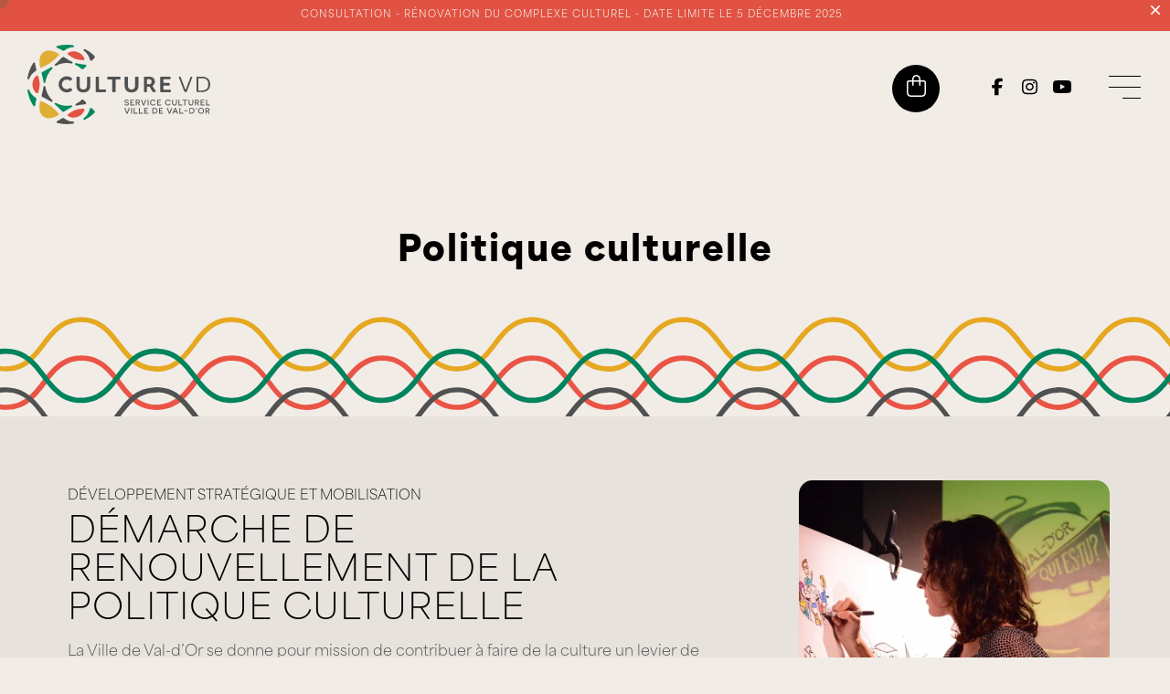

--- FILE ---
content_type: text/html; charset=UTF-8
request_url: https://culturevd.ca/a-propos/politique-culturelle/
body_size: 22968
content:
<!DOCTYPE html>
<html lang="fr-CA">
<head>

<!-- Google Tag Manager -->
<script>(function(w,d,s,l,i){w[l]=w[l]||[];w[l].push({'gtm.start':
new Date().getTime(),event:'gtm.js'});var f=d.getElementsByTagName(s)[0],
j=d.createElement(s),dl=l!='dataLayer'?'&l='+l:'';j.async=true;j.src=
'https://www.googletagmanager.com/gtm.js?id='+i+dl;f.parentNode.insertBefore(j,f);
})(window,document,'script','dataLayer','GTM-PWZFPD4B');</script>
<!-- End Google Tag Manager -->
<script>
    window.dataLayer = window.dataLayer || [];
    function gtag() {
        dataLayer.push(arguments);
    }
    gtag("consent", "default", {
        ad_storage: "denied",
        ad_user_data: "denied", 
        ad_personalization: "denied",
        analytics_storage: "denied",
        functionality_storage: "denied",
        personalization_storage: "denied",
        security_storage: "granted",
        wait_for_update: 2000,
    });
    gtag("set", "ads_data_redaction", true);
    gtag("set", "url_passthrough", true);
</script>
<!-- Google tag (gtag.js) -->
<script async src="https://www.googletagmanager.com/gtag/js?id=G-7R51LJSEQB"></script>
<script>
  window.dataLayer = window.dataLayer || [];
  function gtag(){dataLayer.push(arguments);}
  gtag('js', new Date());

  gtag('config', 'G-7R51LJSEQB');
</script>

<meta charset="UTF-8">
<script type="text/javascript">
/* <![CDATA[ */
var gform;gform||(document.addEventListener("gform_main_scripts_loaded",function(){gform.scriptsLoaded=!0}),document.addEventListener("gform/theme/scripts_loaded",function(){gform.themeScriptsLoaded=!0}),window.addEventListener("DOMContentLoaded",function(){gform.domLoaded=!0}),gform={domLoaded:!1,scriptsLoaded:!1,themeScriptsLoaded:!1,isFormEditor:()=>"function"==typeof InitializeEditor,callIfLoaded:function(o){return!(!gform.domLoaded||!gform.scriptsLoaded||!gform.themeScriptsLoaded&&!gform.isFormEditor()||(gform.isFormEditor()&&console.warn("The use of gform.initializeOnLoaded() is deprecated in the form editor context and will be removed in Gravity Forms 3.1."),o(),0))},initializeOnLoaded:function(o){gform.callIfLoaded(o)||(document.addEventListener("gform_main_scripts_loaded",()=>{gform.scriptsLoaded=!0,gform.callIfLoaded(o)}),document.addEventListener("gform/theme/scripts_loaded",()=>{gform.themeScriptsLoaded=!0,gform.callIfLoaded(o)}),window.addEventListener("DOMContentLoaded",()=>{gform.domLoaded=!0,gform.callIfLoaded(o)}))},hooks:{action:{},filter:{}},addAction:function(o,r,e,t){gform.addHook("action",o,r,e,t)},addFilter:function(o,r,e,t){gform.addHook("filter",o,r,e,t)},doAction:function(o){gform.doHook("action",o,arguments)},applyFilters:function(o){return gform.doHook("filter",o,arguments)},removeAction:function(o,r){gform.removeHook("action",o,r)},removeFilter:function(o,r,e){gform.removeHook("filter",o,r,e)},addHook:function(o,r,e,t,n){null==gform.hooks[o][r]&&(gform.hooks[o][r]=[]);var d=gform.hooks[o][r];null==n&&(n=r+"_"+d.length),gform.hooks[o][r].push({tag:n,callable:e,priority:t=null==t?10:t})},doHook:function(r,o,e){var t;if(e=Array.prototype.slice.call(e,1),null!=gform.hooks[r][o]&&((o=gform.hooks[r][o]).sort(function(o,r){return o.priority-r.priority}),o.forEach(function(o){"function"!=typeof(t=o.callable)&&(t=window[t]),"action"==r?t.apply(null,e):e[0]=t.apply(null,e)})),"filter"==r)return e[0]},removeHook:function(o,r,t,n){var e;null!=gform.hooks[o][r]&&(e=(e=gform.hooks[o][r]).filter(function(o,r,e){return!!(null!=n&&n!=o.tag||null!=t&&t!=o.priority)}),gform.hooks[o][r]=e)}});
/* ]]> */
</script>

<script type="text/javascript" id="lpData">
/* <![CDATA[ */
var lpData = {"site_url":"https:\/\/culturevd.ca","user_id":"0","theme":"culturevd","lp_rest_url":"https:\/\/culturevd.ca\/wp-json\/","nonce":"c930cdaeb8","is_course_archive":"","courses_url":"https:\/\/culturevd.ca\/courses\/","urlParams":[],"lp_version":"4.3.1","lp_rest_load_ajax":"https:\/\/culturevd.ca\/wp-json\/lp\/v1\/load_content_via_ajax\/","ajaxUrl":"https:\/\/culturevd.ca\/wp-admin\/admin-ajax.php","lpAjaxUrl":"https:\/\/culturevd.ca\/lp-ajax-handle","coverImageRatio":"5.16","toast":{"gravity":"bottom","position":"center","duration":3000,"close":1,"stopOnFocus":1,"classPrefix":"lp-toast"},"i18n":[]};
/* ]]> */
</script>
<script type="text/javascript" id="lpSettingCourses">
/* <![CDATA[ */
var lpSettingCourses = {"lpArchiveLoadAjax":"1","lpArchiveNoLoadAjaxFirst":"0","lpArchivePaginationType":"","noLoadCoursesJs":"0"};
/* ]]> */
</script>
		<style id="learn-press-custom-css">
			:root {
				--lp-container-max-width: 1290px;
				--lp-cotainer-padding: 1rem;
				--lp-primary-color: #ffb606;
				--lp-secondary-color: #442e66;
			}
		</style>
		<title>Politique culturelle &#8211; Culture VD</title>
<meta name='robots' content='max-image-preview:large' />
<script id="cookieyes" type="text/javascript" src="https://cdn-cookieyes.com/client_data/0baf41b0e334a1824e712e77/script.js"></script>
<meta name="viewport" content="width=device-width, initial-scale=1">
<meta name="description" content="Le portail culturel de la Ville de Val-d&#039;Or" />
<meta name="author" content="...">
<meta name="keywords" content="culture, val-d'or, bibliothèques municipales, offre culturelle, spectacles, activités, événements, complexe culturel marcel-monette, théâtre télébec, salle felix-leclerc, vallée-de-l'or, abitibi-témiscamingue">
<meta name='copyright' content="...">
<meta name='language' content="fr">

<meta property="og:title" content="Politique culturelle - Culture VD" />
<meta property="og:type" content="website" />
<meta property="og:image" content="https://culturevd.ca/wp-content/uploads/bg-vagues.svg" />
<meta property="og:url" content="https://culturevd.ca/a-propos/politique-culturelle/" />
<meta property="og:description" content="" />

<link rel="apple-touch-icon" href=""/>
<link rel="apple-touch-icon" sizes="152x152" href="">
<link rel="apple-touch-icon" sizes="180x180" href="">
<link rel="apple-touch-icon" sizes="167x167" href="">
<link rel="shortcut icon" href="/favicon.png" type="image/x-icon" />
<link rel='dns-prefetch' href='//ajax.googleapis.com' />
<link rel='dns-prefetch' href='//cdnjs.cloudflare.com' />
<link rel='dns-prefetch' href='//kit.fontawesome.com' />
<link rel='dns-prefetch' href='//connect.facebook.net' />
<link rel='dns-prefetch' href='//www.google.com' />
<link rel='dns-prefetch' href='//use.typekit.net' />
<link rel="alternate" title="oEmbed (JSON)" type="application/json+oembed" href="https://culturevd.ca/wp-json/oembed/1.0/embed?url=https%3A%2F%2Fculturevd.ca%2Fa-propos%2Fpolitique-culturelle%2F" />
<link rel="alternate" title="oEmbed (XML)" type="text/xml+oembed" href="https://culturevd.ca/wp-json/oembed/1.0/embed?url=https%3A%2F%2Fculturevd.ca%2Fa-propos%2Fpolitique-culturelle%2F&#038;format=xml" />
<style id='wp-img-auto-sizes-contain-inline-css' type='text/css'>
img:is([sizes=auto i],[sizes^="auto," i]){contain-intrinsic-size:3000px 1500px}
/*# sourceURL=wp-img-auto-sizes-contain-inline-css */
</style>
<style id='wp-emoji-styles-inline-css' type='text/css'>

	img.wp-smiley, img.emoji {
		display: inline !important;
		border: none !important;
		box-shadow: none !important;
		height: 1em !important;
		width: 1em !important;
		margin: 0 0.07em !important;
		vertical-align: -0.1em !important;
		background: none !important;
		padding: 0 !important;
	}
/*# sourceURL=wp-emoji-styles-inline-css */
</style>
<style id='wp-block-library-inline-css' type='text/css'>
:root{--wp-block-synced-color:#7a00df;--wp-block-synced-color--rgb:122,0,223;--wp-bound-block-color:var(--wp-block-synced-color);--wp-editor-canvas-background:#ddd;--wp-admin-theme-color:#007cba;--wp-admin-theme-color--rgb:0,124,186;--wp-admin-theme-color-darker-10:#006ba1;--wp-admin-theme-color-darker-10--rgb:0,107,160.5;--wp-admin-theme-color-darker-20:#005a87;--wp-admin-theme-color-darker-20--rgb:0,90,135;--wp-admin-border-width-focus:2px}@media (min-resolution:192dpi){:root{--wp-admin-border-width-focus:1.5px}}.wp-element-button{cursor:pointer}:root .has-very-light-gray-background-color{background-color:#eee}:root .has-very-dark-gray-background-color{background-color:#313131}:root .has-very-light-gray-color{color:#eee}:root .has-very-dark-gray-color{color:#313131}:root .has-vivid-green-cyan-to-vivid-cyan-blue-gradient-background{background:linear-gradient(135deg,#00d084,#0693e3)}:root .has-purple-crush-gradient-background{background:linear-gradient(135deg,#34e2e4,#4721fb 50%,#ab1dfe)}:root .has-hazy-dawn-gradient-background{background:linear-gradient(135deg,#faaca8,#dad0ec)}:root .has-subdued-olive-gradient-background{background:linear-gradient(135deg,#fafae1,#67a671)}:root .has-atomic-cream-gradient-background{background:linear-gradient(135deg,#fdd79a,#004a59)}:root .has-nightshade-gradient-background{background:linear-gradient(135deg,#330968,#31cdcf)}:root .has-midnight-gradient-background{background:linear-gradient(135deg,#020381,#2874fc)}:root{--wp--preset--font-size--normal:16px;--wp--preset--font-size--huge:42px}.has-regular-font-size{font-size:1em}.has-larger-font-size{font-size:2.625em}.has-normal-font-size{font-size:var(--wp--preset--font-size--normal)}.has-huge-font-size{font-size:var(--wp--preset--font-size--huge)}.has-text-align-center{text-align:center}.has-text-align-left{text-align:left}.has-text-align-right{text-align:right}.has-fit-text{white-space:nowrap!important}#end-resizable-editor-section{display:none}.aligncenter{clear:both}.items-justified-left{justify-content:flex-start}.items-justified-center{justify-content:center}.items-justified-right{justify-content:flex-end}.items-justified-space-between{justify-content:space-between}.screen-reader-text{border:0;clip-path:inset(50%);height:1px;margin:-1px;overflow:hidden;padding:0;position:absolute;width:1px;word-wrap:normal!important}.screen-reader-text:focus{background-color:#ddd;clip-path:none;color:#444;display:block;font-size:1em;height:auto;left:5px;line-height:normal;padding:15px 23px 14px;text-decoration:none;top:5px;width:auto;z-index:100000}html :where(.has-border-color){border-style:solid}html :where([style*=border-top-color]){border-top-style:solid}html :where([style*=border-right-color]){border-right-style:solid}html :where([style*=border-bottom-color]){border-bottom-style:solid}html :where([style*=border-left-color]){border-left-style:solid}html :where([style*=border-width]){border-style:solid}html :where([style*=border-top-width]){border-top-style:solid}html :where([style*=border-right-width]){border-right-style:solid}html :where([style*=border-bottom-width]){border-bottom-style:solid}html :where([style*=border-left-width]){border-left-style:solid}html :where(img[class*=wp-image-]){height:auto;max-width:100%}:where(figure){margin:0 0 1em}html :where(.is-position-sticky){--wp-admin--admin-bar--position-offset:var(--wp-admin--admin-bar--height,0px)}@media screen and (max-width:600px){html :where(.is-position-sticky){--wp-admin--admin-bar--position-offset:0px}}

/*# sourceURL=wp-block-library-inline-css */
</style><style id='wp-block-cover-inline-css' type='text/css'>
.wp-block-cover,.wp-block-cover-image{align-items:center;background-position:50%;box-sizing:border-box;display:flex;justify-content:center;min-height:430px;overflow:hidden;overflow:clip;padding:1em;position:relative}.wp-block-cover .has-background-dim:not([class*=-background-color]),.wp-block-cover-image .has-background-dim:not([class*=-background-color]),.wp-block-cover-image.has-background-dim:not([class*=-background-color]),.wp-block-cover.has-background-dim:not([class*=-background-color]){background-color:#000}.wp-block-cover .has-background-dim.has-background-gradient,.wp-block-cover-image .has-background-dim.has-background-gradient{background-color:initial}.wp-block-cover-image.has-background-dim:before,.wp-block-cover.has-background-dim:before{background-color:inherit;content:""}.wp-block-cover .wp-block-cover__background,.wp-block-cover .wp-block-cover__gradient-background,.wp-block-cover-image .wp-block-cover__background,.wp-block-cover-image .wp-block-cover__gradient-background,.wp-block-cover-image.has-background-dim:not(.has-background-gradient):before,.wp-block-cover.has-background-dim:not(.has-background-gradient):before{bottom:0;left:0;opacity:.5;position:absolute;right:0;top:0}.wp-block-cover-image.has-background-dim.has-background-dim-10 .wp-block-cover__background,.wp-block-cover-image.has-background-dim.has-background-dim-10 .wp-block-cover__gradient-background,.wp-block-cover-image.has-background-dim.has-background-dim-10:not(.has-background-gradient):before,.wp-block-cover.has-background-dim.has-background-dim-10 .wp-block-cover__background,.wp-block-cover.has-background-dim.has-background-dim-10 .wp-block-cover__gradient-background,.wp-block-cover.has-background-dim.has-background-dim-10:not(.has-background-gradient):before{opacity:.1}.wp-block-cover-image.has-background-dim.has-background-dim-20 .wp-block-cover__background,.wp-block-cover-image.has-background-dim.has-background-dim-20 .wp-block-cover__gradient-background,.wp-block-cover-image.has-background-dim.has-background-dim-20:not(.has-background-gradient):before,.wp-block-cover.has-background-dim.has-background-dim-20 .wp-block-cover__background,.wp-block-cover.has-background-dim.has-background-dim-20 .wp-block-cover__gradient-background,.wp-block-cover.has-background-dim.has-background-dim-20:not(.has-background-gradient):before{opacity:.2}.wp-block-cover-image.has-background-dim.has-background-dim-30 .wp-block-cover__background,.wp-block-cover-image.has-background-dim.has-background-dim-30 .wp-block-cover__gradient-background,.wp-block-cover-image.has-background-dim.has-background-dim-30:not(.has-background-gradient):before,.wp-block-cover.has-background-dim.has-background-dim-30 .wp-block-cover__background,.wp-block-cover.has-background-dim.has-background-dim-30 .wp-block-cover__gradient-background,.wp-block-cover.has-background-dim.has-background-dim-30:not(.has-background-gradient):before{opacity:.3}.wp-block-cover-image.has-background-dim.has-background-dim-40 .wp-block-cover__background,.wp-block-cover-image.has-background-dim.has-background-dim-40 .wp-block-cover__gradient-background,.wp-block-cover-image.has-background-dim.has-background-dim-40:not(.has-background-gradient):before,.wp-block-cover.has-background-dim.has-background-dim-40 .wp-block-cover__background,.wp-block-cover.has-background-dim.has-background-dim-40 .wp-block-cover__gradient-background,.wp-block-cover.has-background-dim.has-background-dim-40:not(.has-background-gradient):before{opacity:.4}.wp-block-cover-image.has-background-dim.has-background-dim-50 .wp-block-cover__background,.wp-block-cover-image.has-background-dim.has-background-dim-50 .wp-block-cover__gradient-background,.wp-block-cover-image.has-background-dim.has-background-dim-50:not(.has-background-gradient):before,.wp-block-cover.has-background-dim.has-background-dim-50 .wp-block-cover__background,.wp-block-cover.has-background-dim.has-background-dim-50 .wp-block-cover__gradient-background,.wp-block-cover.has-background-dim.has-background-dim-50:not(.has-background-gradient):before{opacity:.5}.wp-block-cover-image.has-background-dim.has-background-dim-60 .wp-block-cover__background,.wp-block-cover-image.has-background-dim.has-background-dim-60 .wp-block-cover__gradient-background,.wp-block-cover-image.has-background-dim.has-background-dim-60:not(.has-background-gradient):before,.wp-block-cover.has-background-dim.has-background-dim-60 .wp-block-cover__background,.wp-block-cover.has-background-dim.has-background-dim-60 .wp-block-cover__gradient-background,.wp-block-cover.has-background-dim.has-background-dim-60:not(.has-background-gradient):before{opacity:.6}.wp-block-cover-image.has-background-dim.has-background-dim-70 .wp-block-cover__background,.wp-block-cover-image.has-background-dim.has-background-dim-70 .wp-block-cover__gradient-background,.wp-block-cover-image.has-background-dim.has-background-dim-70:not(.has-background-gradient):before,.wp-block-cover.has-background-dim.has-background-dim-70 .wp-block-cover__background,.wp-block-cover.has-background-dim.has-background-dim-70 .wp-block-cover__gradient-background,.wp-block-cover.has-background-dim.has-background-dim-70:not(.has-background-gradient):before{opacity:.7}.wp-block-cover-image.has-background-dim.has-background-dim-80 .wp-block-cover__background,.wp-block-cover-image.has-background-dim.has-background-dim-80 .wp-block-cover__gradient-background,.wp-block-cover-image.has-background-dim.has-background-dim-80:not(.has-background-gradient):before,.wp-block-cover.has-background-dim.has-background-dim-80 .wp-block-cover__background,.wp-block-cover.has-background-dim.has-background-dim-80 .wp-block-cover__gradient-background,.wp-block-cover.has-background-dim.has-background-dim-80:not(.has-background-gradient):before{opacity:.8}.wp-block-cover-image.has-background-dim.has-background-dim-90 .wp-block-cover__background,.wp-block-cover-image.has-background-dim.has-background-dim-90 .wp-block-cover__gradient-background,.wp-block-cover-image.has-background-dim.has-background-dim-90:not(.has-background-gradient):before,.wp-block-cover.has-background-dim.has-background-dim-90 .wp-block-cover__background,.wp-block-cover.has-background-dim.has-background-dim-90 .wp-block-cover__gradient-background,.wp-block-cover.has-background-dim.has-background-dim-90:not(.has-background-gradient):before{opacity:.9}.wp-block-cover-image.has-background-dim.has-background-dim-100 .wp-block-cover__background,.wp-block-cover-image.has-background-dim.has-background-dim-100 .wp-block-cover__gradient-background,.wp-block-cover-image.has-background-dim.has-background-dim-100:not(.has-background-gradient):before,.wp-block-cover.has-background-dim.has-background-dim-100 .wp-block-cover__background,.wp-block-cover.has-background-dim.has-background-dim-100 .wp-block-cover__gradient-background,.wp-block-cover.has-background-dim.has-background-dim-100:not(.has-background-gradient):before{opacity:1}.wp-block-cover .wp-block-cover__background.has-background-dim.has-background-dim-0,.wp-block-cover .wp-block-cover__gradient-background.has-background-dim.has-background-dim-0,.wp-block-cover-image .wp-block-cover__background.has-background-dim.has-background-dim-0,.wp-block-cover-image .wp-block-cover__gradient-background.has-background-dim.has-background-dim-0{opacity:0}.wp-block-cover .wp-block-cover__background.has-background-dim.has-background-dim-10,.wp-block-cover .wp-block-cover__gradient-background.has-background-dim.has-background-dim-10,.wp-block-cover-image .wp-block-cover__background.has-background-dim.has-background-dim-10,.wp-block-cover-image .wp-block-cover__gradient-background.has-background-dim.has-background-dim-10{opacity:.1}.wp-block-cover .wp-block-cover__background.has-background-dim.has-background-dim-20,.wp-block-cover .wp-block-cover__gradient-background.has-background-dim.has-background-dim-20,.wp-block-cover-image .wp-block-cover__background.has-background-dim.has-background-dim-20,.wp-block-cover-image .wp-block-cover__gradient-background.has-background-dim.has-background-dim-20{opacity:.2}.wp-block-cover .wp-block-cover__background.has-background-dim.has-background-dim-30,.wp-block-cover .wp-block-cover__gradient-background.has-background-dim.has-background-dim-30,.wp-block-cover-image .wp-block-cover__background.has-background-dim.has-background-dim-30,.wp-block-cover-image .wp-block-cover__gradient-background.has-background-dim.has-background-dim-30{opacity:.3}.wp-block-cover .wp-block-cover__background.has-background-dim.has-background-dim-40,.wp-block-cover .wp-block-cover__gradient-background.has-background-dim.has-background-dim-40,.wp-block-cover-image .wp-block-cover__background.has-background-dim.has-background-dim-40,.wp-block-cover-image .wp-block-cover__gradient-background.has-background-dim.has-background-dim-40{opacity:.4}.wp-block-cover .wp-block-cover__background.has-background-dim.has-background-dim-50,.wp-block-cover .wp-block-cover__gradient-background.has-background-dim.has-background-dim-50,.wp-block-cover-image .wp-block-cover__background.has-background-dim.has-background-dim-50,.wp-block-cover-image .wp-block-cover__gradient-background.has-background-dim.has-background-dim-50{opacity:.5}.wp-block-cover .wp-block-cover__background.has-background-dim.has-background-dim-60,.wp-block-cover .wp-block-cover__gradient-background.has-background-dim.has-background-dim-60,.wp-block-cover-image .wp-block-cover__background.has-background-dim.has-background-dim-60,.wp-block-cover-image .wp-block-cover__gradient-background.has-background-dim.has-background-dim-60{opacity:.6}.wp-block-cover .wp-block-cover__background.has-background-dim.has-background-dim-70,.wp-block-cover .wp-block-cover__gradient-background.has-background-dim.has-background-dim-70,.wp-block-cover-image .wp-block-cover__background.has-background-dim.has-background-dim-70,.wp-block-cover-image .wp-block-cover__gradient-background.has-background-dim.has-background-dim-70{opacity:.7}.wp-block-cover .wp-block-cover__background.has-background-dim.has-background-dim-80,.wp-block-cover .wp-block-cover__gradient-background.has-background-dim.has-background-dim-80,.wp-block-cover-image .wp-block-cover__background.has-background-dim.has-background-dim-80,.wp-block-cover-image .wp-block-cover__gradient-background.has-background-dim.has-background-dim-80{opacity:.8}.wp-block-cover .wp-block-cover__background.has-background-dim.has-background-dim-90,.wp-block-cover .wp-block-cover__gradient-background.has-background-dim.has-background-dim-90,.wp-block-cover-image .wp-block-cover__background.has-background-dim.has-background-dim-90,.wp-block-cover-image .wp-block-cover__gradient-background.has-background-dim.has-background-dim-90{opacity:.9}.wp-block-cover .wp-block-cover__background.has-background-dim.has-background-dim-100,.wp-block-cover .wp-block-cover__gradient-background.has-background-dim.has-background-dim-100,.wp-block-cover-image .wp-block-cover__background.has-background-dim.has-background-dim-100,.wp-block-cover-image .wp-block-cover__gradient-background.has-background-dim.has-background-dim-100{opacity:1}.wp-block-cover-image.alignleft,.wp-block-cover-image.alignright,.wp-block-cover.alignleft,.wp-block-cover.alignright{max-width:420px;width:100%}.wp-block-cover-image.aligncenter,.wp-block-cover-image.alignleft,.wp-block-cover-image.alignright,.wp-block-cover.aligncenter,.wp-block-cover.alignleft,.wp-block-cover.alignright{display:flex}.wp-block-cover .wp-block-cover__inner-container,.wp-block-cover-image .wp-block-cover__inner-container{color:inherit;position:relative;width:100%}.wp-block-cover-image.is-position-top-left,.wp-block-cover.is-position-top-left{align-items:flex-start;justify-content:flex-start}.wp-block-cover-image.is-position-top-center,.wp-block-cover.is-position-top-center{align-items:flex-start;justify-content:center}.wp-block-cover-image.is-position-top-right,.wp-block-cover.is-position-top-right{align-items:flex-start;justify-content:flex-end}.wp-block-cover-image.is-position-center-left,.wp-block-cover.is-position-center-left{align-items:center;justify-content:flex-start}.wp-block-cover-image.is-position-center-center,.wp-block-cover.is-position-center-center{align-items:center;justify-content:center}.wp-block-cover-image.is-position-center-right,.wp-block-cover.is-position-center-right{align-items:center;justify-content:flex-end}.wp-block-cover-image.is-position-bottom-left,.wp-block-cover.is-position-bottom-left{align-items:flex-end;justify-content:flex-start}.wp-block-cover-image.is-position-bottom-center,.wp-block-cover.is-position-bottom-center{align-items:flex-end;justify-content:center}.wp-block-cover-image.is-position-bottom-right,.wp-block-cover.is-position-bottom-right{align-items:flex-end;justify-content:flex-end}.wp-block-cover-image.has-custom-content-position.has-custom-content-position .wp-block-cover__inner-container,.wp-block-cover.has-custom-content-position.has-custom-content-position .wp-block-cover__inner-container{margin:0}.wp-block-cover-image.has-custom-content-position.has-custom-content-position.is-position-bottom-left .wp-block-cover__inner-container,.wp-block-cover-image.has-custom-content-position.has-custom-content-position.is-position-bottom-right .wp-block-cover__inner-container,.wp-block-cover-image.has-custom-content-position.has-custom-content-position.is-position-center-left .wp-block-cover__inner-container,.wp-block-cover-image.has-custom-content-position.has-custom-content-position.is-position-center-right .wp-block-cover__inner-container,.wp-block-cover-image.has-custom-content-position.has-custom-content-position.is-position-top-left .wp-block-cover__inner-container,.wp-block-cover-image.has-custom-content-position.has-custom-content-position.is-position-top-right .wp-block-cover__inner-container,.wp-block-cover.has-custom-content-position.has-custom-content-position.is-position-bottom-left .wp-block-cover__inner-container,.wp-block-cover.has-custom-content-position.has-custom-content-position.is-position-bottom-right .wp-block-cover__inner-container,.wp-block-cover.has-custom-content-position.has-custom-content-position.is-position-center-left .wp-block-cover__inner-container,.wp-block-cover.has-custom-content-position.has-custom-content-position.is-position-center-right .wp-block-cover__inner-container,.wp-block-cover.has-custom-content-position.has-custom-content-position.is-position-top-left .wp-block-cover__inner-container,.wp-block-cover.has-custom-content-position.has-custom-content-position.is-position-top-right .wp-block-cover__inner-container{margin:0;width:auto}.wp-block-cover .wp-block-cover__image-background,.wp-block-cover video.wp-block-cover__video-background,.wp-block-cover-image .wp-block-cover__image-background,.wp-block-cover-image video.wp-block-cover__video-background{border:none;bottom:0;box-shadow:none;height:100%;left:0;margin:0;max-height:none;max-width:none;object-fit:cover;outline:none;padding:0;position:absolute;right:0;top:0;width:100%}.wp-block-cover-image.has-parallax,.wp-block-cover.has-parallax,.wp-block-cover__image-background.has-parallax,video.wp-block-cover__video-background.has-parallax{background-attachment:fixed;background-repeat:no-repeat;background-size:cover}@supports (-webkit-touch-callout:inherit){.wp-block-cover-image.has-parallax,.wp-block-cover.has-parallax,.wp-block-cover__image-background.has-parallax,video.wp-block-cover__video-background.has-parallax{background-attachment:scroll}}@media (prefers-reduced-motion:reduce){.wp-block-cover-image.has-parallax,.wp-block-cover.has-parallax,.wp-block-cover__image-background.has-parallax,video.wp-block-cover__video-background.has-parallax{background-attachment:scroll}}.wp-block-cover-image.is-repeated,.wp-block-cover.is-repeated,.wp-block-cover__image-background.is-repeated,video.wp-block-cover__video-background.is-repeated{background-repeat:repeat;background-size:auto}.wp-block-cover-image-text,.wp-block-cover-image-text a,.wp-block-cover-image-text a:active,.wp-block-cover-image-text a:focus,.wp-block-cover-image-text a:hover,.wp-block-cover-text,.wp-block-cover-text a,.wp-block-cover-text a:active,.wp-block-cover-text a:focus,.wp-block-cover-text a:hover,section.wp-block-cover-image h2,section.wp-block-cover-image h2 a,section.wp-block-cover-image h2 a:active,section.wp-block-cover-image h2 a:focus,section.wp-block-cover-image h2 a:hover{color:#fff}.wp-block-cover-image .wp-block-cover.has-left-content{justify-content:flex-start}.wp-block-cover-image .wp-block-cover.has-right-content{justify-content:flex-end}.wp-block-cover-image.has-left-content .wp-block-cover-image-text,.wp-block-cover.has-left-content .wp-block-cover-text,section.wp-block-cover-image.has-left-content>h2{margin-left:0;text-align:left}.wp-block-cover-image.has-right-content .wp-block-cover-image-text,.wp-block-cover.has-right-content .wp-block-cover-text,section.wp-block-cover-image.has-right-content>h2{margin-right:0;text-align:right}.wp-block-cover .wp-block-cover-text,.wp-block-cover-image .wp-block-cover-image-text,section.wp-block-cover-image>h2{font-size:2em;line-height:1.25;margin-bottom:0;max-width:840px;padding:.44em;text-align:center;z-index:1}:where(.wp-block-cover-image:not(.has-text-color)),:where(.wp-block-cover:not(.has-text-color)){color:#fff}:where(.wp-block-cover-image.is-light:not(.has-text-color)),:where(.wp-block-cover.is-light:not(.has-text-color)){color:#000}:root :where(.wp-block-cover h1:not(.has-text-color)),:root :where(.wp-block-cover h2:not(.has-text-color)),:root :where(.wp-block-cover h3:not(.has-text-color)),:root :where(.wp-block-cover h4:not(.has-text-color)),:root :where(.wp-block-cover h5:not(.has-text-color)),:root :where(.wp-block-cover h6:not(.has-text-color)),:root :where(.wp-block-cover p:not(.has-text-color)){color:inherit}body:not(.editor-styles-wrapper) .wp-block-cover:not(.wp-block-cover:has(.wp-block-cover__background+.wp-block-cover__inner-container)) .wp-block-cover__image-background,body:not(.editor-styles-wrapper) .wp-block-cover:not(.wp-block-cover:has(.wp-block-cover__background+.wp-block-cover__inner-container)) .wp-block-cover__video-background{z-index:0}body:not(.editor-styles-wrapper) .wp-block-cover:not(.wp-block-cover:has(.wp-block-cover__background+.wp-block-cover__inner-container)) .wp-block-cover__background,body:not(.editor-styles-wrapper) .wp-block-cover:not(.wp-block-cover:has(.wp-block-cover__background+.wp-block-cover__inner-container)) .wp-block-cover__gradient-background,body:not(.editor-styles-wrapper) .wp-block-cover:not(.wp-block-cover:has(.wp-block-cover__background+.wp-block-cover__inner-container)) .wp-block-cover__inner-container,body:not(.editor-styles-wrapper) .wp-block-cover:not(.wp-block-cover:has(.wp-block-cover__background+.wp-block-cover__inner-container)).has-background-dim:not(.has-background-gradient):before{z-index:1}.has-modal-open body:not(.editor-styles-wrapper) .wp-block-cover:not(.wp-block-cover:has(.wp-block-cover__background+.wp-block-cover__inner-container)) .wp-block-cover__inner-container{z-index:auto}
/*# sourceURL=https://culturevd.ca/wp-includes/blocks/cover/style.min.css */
</style>
<style id='wp-block-heading-inline-css' type='text/css'>
h1:where(.wp-block-heading).has-background,h2:where(.wp-block-heading).has-background,h3:where(.wp-block-heading).has-background,h4:where(.wp-block-heading).has-background,h5:where(.wp-block-heading).has-background,h6:where(.wp-block-heading).has-background{padding:1.25em 2.375em}h1.has-text-align-left[style*=writing-mode]:where([style*=vertical-lr]),h1.has-text-align-right[style*=writing-mode]:where([style*=vertical-rl]),h2.has-text-align-left[style*=writing-mode]:where([style*=vertical-lr]),h2.has-text-align-right[style*=writing-mode]:where([style*=vertical-rl]),h3.has-text-align-left[style*=writing-mode]:where([style*=vertical-lr]),h3.has-text-align-right[style*=writing-mode]:where([style*=vertical-rl]),h4.has-text-align-left[style*=writing-mode]:where([style*=vertical-lr]),h4.has-text-align-right[style*=writing-mode]:where([style*=vertical-rl]),h5.has-text-align-left[style*=writing-mode]:where([style*=vertical-lr]),h5.has-text-align-right[style*=writing-mode]:where([style*=vertical-rl]),h6.has-text-align-left[style*=writing-mode]:where([style*=vertical-lr]),h6.has-text-align-right[style*=writing-mode]:where([style*=vertical-rl]){rotate:180deg}
/*# sourceURL=https://culturevd.ca/wp-includes/blocks/heading/style.min.css */
</style>
<style id='wp-block-image-inline-css' type='text/css'>
.wp-block-image>a,.wp-block-image>figure>a{display:inline-block}.wp-block-image img{box-sizing:border-box;height:auto;max-width:100%;vertical-align:bottom}@media not (prefers-reduced-motion){.wp-block-image img.hide{visibility:hidden}.wp-block-image img.show{animation:show-content-image .4s}}.wp-block-image[style*=border-radius] img,.wp-block-image[style*=border-radius]>a{border-radius:inherit}.wp-block-image.has-custom-border img{box-sizing:border-box}.wp-block-image.aligncenter{text-align:center}.wp-block-image.alignfull>a,.wp-block-image.alignwide>a{width:100%}.wp-block-image.alignfull img,.wp-block-image.alignwide img{height:auto;width:100%}.wp-block-image .aligncenter,.wp-block-image .alignleft,.wp-block-image .alignright,.wp-block-image.aligncenter,.wp-block-image.alignleft,.wp-block-image.alignright{display:table}.wp-block-image .aligncenter>figcaption,.wp-block-image .alignleft>figcaption,.wp-block-image .alignright>figcaption,.wp-block-image.aligncenter>figcaption,.wp-block-image.alignleft>figcaption,.wp-block-image.alignright>figcaption{caption-side:bottom;display:table-caption}.wp-block-image .alignleft{float:left;margin:.5em 1em .5em 0}.wp-block-image .alignright{float:right;margin:.5em 0 .5em 1em}.wp-block-image .aligncenter{margin-left:auto;margin-right:auto}.wp-block-image :where(figcaption){margin-bottom:1em;margin-top:.5em}.wp-block-image.is-style-circle-mask img{border-radius:9999px}@supports ((-webkit-mask-image:none) or (mask-image:none)) or (-webkit-mask-image:none){.wp-block-image.is-style-circle-mask img{border-radius:0;-webkit-mask-image:url('data:image/svg+xml;utf8,<svg viewBox="0 0 100 100" xmlns="http://www.w3.org/2000/svg"><circle cx="50" cy="50" r="50"/></svg>');mask-image:url('data:image/svg+xml;utf8,<svg viewBox="0 0 100 100" xmlns="http://www.w3.org/2000/svg"><circle cx="50" cy="50" r="50"/></svg>');mask-mode:alpha;-webkit-mask-position:center;mask-position:center;-webkit-mask-repeat:no-repeat;mask-repeat:no-repeat;-webkit-mask-size:contain;mask-size:contain}}:root :where(.wp-block-image.is-style-rounded img,.wp-block-image .is-style-rounded img){border-radius:9999px}.wp-block-image figure{margin:0}.wp-lightbox-container{display:flex;flex-direction:column;position:relative}.wp-lightbox-container img{cursor:zoom-in}.wp-lightbox-container img:hover+button{opacity:1}.wp-lightbox-container button{align-items:center;backdrop-filter:blur(16px) saturate(180%);background-color:#5a5a5a40;border:none;border-radius:4px;cursor:zoom-in;display:flex;height:20px;justify-content:center;opacity:0;padding:0;position:absolute;right:16px;text-align:center;top:16px;width:20px;z-index:100}@media not (prefers-reduced-motion){.wp-lightbox-container button{transition:opacity .2s ease}}.wp-lightbox-container button:focus-visible{outline:3px auto #5a5a5a40;outline:3px auto -webkit-focus-ring-color;outline-offset:3px}.wp-lightbox-container button:hover{cursor:pointer;opacity:1}.wp-lightbox-container button:focus{opacity:1}.wp-lightbox-container button:focus,.wp-lightbox-container button:hover,.wp-lightbox-container button:not(:hover):not(:active):not(.has-background){background-color:#5a5a5a40;border:none}.wp-lightbox-overlay{box-sizing:border-box;cursor:zoom-out;height:100vh;left:0;overflow:hidden;position:fixed;top:0;visibility:hidden;width:100%;z-index:100000}.wp-lightbox-overlay .close-button{align-items:center;cursor:pointer;display:flex;justify-content:center;min-height:40px;min-width:40px;padding:0;position:absolute;right:calc(env(safe-area-inset-right) + 16px);top:calc(env(safe-area-inset-top) + 16px);z-index:5000000}.wp-lightbox-overlay .close-button:focus,.wp-lightbox-overlay .close-button:hover,.wp-lightbox-overlay .close-button:not(:hover):not(:active):not(.has-background){background:none;border:none}.wp-lightbox-overlay .lightbox-image-container{height:var(--wp--lightbox-container-height);left:50%;overflow:hidden;position:absolute;top:50%;transform:translate(-50%,-50%);transform-origin:top left;width:var(--wp--lightbox-container-width);z-index:9999999999}.wp-lightbox-overlay .wp-block-image{align-items:center;box-sizing:border-box;display:flex;height:100%;justify-content:center;margin:0;position:relative;transform-origin:0 0;width:100%;z-index:3000000}.wp-lightbox-overlay .wp-block-image img{height:var(--wp--lightbox-image-height);min-height:var(--wp--lightbox-image-height);min-width:var(--wp--lightbox-image-width);width:var(--wp--lightbox-image-width)}.wp-lightbox-overlay .wp-block-image figcaption{display:none}.wp-lightbox-overlay button{background:none;border:none}.wp-lightbox-overlay .scrim{background-color:#fff;height:100%;opacity:.9;position:absolute;width:100%;z-index:2000000}.wp-lightbox-overlay.active{visibility:visible}@media not (prefers-reduced-motion){.wp-lightbox-overlay.active{animation:turn-on-visibility .25s both}.wp-lightbox-overlay.active img{animation:turn-on-visibility .35s both}.wp-lightbox-overlay.show-closing-animation:not(.active){animation:turn-off-visibility .35s both}.wp-lightbox-overlay.show-closing-animation:not(.active) img{animation:turn-off-visibility .25s both}.wp-lightbox-overlay.zoom.active{animation:none;opacity:1;visibility:visible}.wp-lightbox-overlay.zoom.active .lightbox-image-container{animation:lightbox-zoom-in .4s}.wp-lightbox-overlay.zoom.active .lightbox-image-container img{animation:none}.wp-lightbox-overlay.zoom.active .scrim{animation:turn-on-visibility .4s forwards}.wp-lightbox-overlay.zoom.show-closing-animation:not(.active){animation:none}.wp-lightbox-overlay.zoom.show-closing-animation:not(.active) .lightbox-image-container{animation:lightbox-zoom-out .4s}.wp-lightbox-overlay.zoom.show-closing-animation:not(.active) .lightbox-image-container img{animation:none}.wp-lightbox-overlay.zoom.show-closing-animation:not(.active) .scrim{animation:turn-off-visibility .4s forwards}}@keyframes show-content-image{0%{visibility:hidden}99%{visibility:hidden}to{visibility:visible}}@keyframes turn-on-visibility{0%{opacity:0}to{opacity:1}}@keyframes turn-off-visibility{0%{opacity:1;visibility:visible}99%{opacity:0;visibility:visible}to{opacity:0;visibility:hidden}}@keyframes lightbox-zoom-in{0%{transform:translate(calc((-100vw + var(--wp--lightbox-scrollbar-width))/2 + var(--wp--lightbox-initial-left-position)),calc(-50vh + var(--wp--lightbox-initial-top-position))) scale(var(--wp--lightbox-scale))}to{transform:translate(-50%,-50%) scale(1)}}@keyframes lightbox-zoom-out{0%{transform:translate(-50%,-50%) scale(1);visibility:visible}99%{visibility:visible}to{transform:translate(calc((-100vw + var(--wp--lightbox-scrollbar-width))/2 + var(--wp--lightbox-initial-left-position)),calc(-50vh + var(--wp--lightbox-initial-top-position))) scale(var(--wp--lightbox-scale));visibility:hidden}}
/*# sourceURL=https://culturevd.ca/wp-includes/blocks/image/style.min.css */
</style>
<style id='wp-block-columns-inline-css' type='text/css'>
.wp-block-columns{box-sizing:border-box;display:flex;flex-wrap:wrap!important}@media (min-width:782px){.wp-block-columns{flex-wrap:nowrap!important}}.wp-block-columns{align-items:normal!important}.wp-block-columns.are-vertically-aligned-top{align-items:flex-start}.wp-block-columns.are-vertically-aligned-center{align-items:center}.wp-block-columns.are-vertically-aligned-bottom{align-items:flex-end}@media (max-width:781px){.wp-block-columns:not(.is-not-stacked-on-mobile)>.wp-block-column{flex-basis:100%!important}}@media (min-width:782px){.wp-block-columns:not(.is-not-stacked-on-mobile)>.wp-block-column{flex-basis:0;flex-grow:1}.wp-block-columns:not(.is-not-stacked-on-mobile)>.wp-block-column[style*=flex-basis]{flex-grow:0}}.wp-block-columns.is-not-stacked-on-mobile{flex-wrap:nowrap!important}.wp-block-columns.is-not-stacked-on-mobile>.wp-block-column{flex-basis:0;flex-grow:1}.wp-block-columns.is-not-stacked-on-mobile>.wp-block-column[style*=flex-basis]{flex-grow:0}:where(.wp-block-columns){margin-bottom:1.75em}:where(.wp-block-columns.has-background){padding:1.25em 2.375em}.wp-block-column{flex-grow:1;min-width:0;overflow-wrap:break-word;word-break:break-word}.wp-block-column.is-vertically-aligned-top{align-self:flex-start}.wp-block-column.is-vertically-aligned-center{align-self:center}.wp-block-column.is-vertically-aligned-bottom{align-self:flex-end}.wp-block-column.is-vertically-aligned-stretch{align-self:stretch}.wp-block-column.is-vertically-aligned-bottom,.wp-block-column.is-vertically-aligned-center,.wp-block-column.is-vertically-aligned-top{width:100%}
/*# sourceURL=https://culturevd.ca/wp-includes/blocks/columns/style.min.css */
</style>
<style id='wp-block-group-inline-css' type='text/css'>
.wp-block-group{box-sizing:border-box}:where(.wp-block-group.wp-block-group-is-layout-constrained){position:relative}
/*# sourceURL=https://culturevd.ca/wp-includes/blocks/group/style.min.css */
</style>
<style id='global-styles-inline-css' type='text/css'>
:root{--wp--preset--aspect-ratio--square: 1;--wp--preset--aspect-ratio--4-3: 4/3;--wp--preset--aspect-ratio--3-4: 3/4;--wp--preset--aspect-ratio--3-2: 3/2;--wp--preset--aspect-ratio--2-3: 2/3;--wp--preset--aspect-ratio--16-9: 16/9;--wp--preset--aspect-ratio--9-16: 9/16;--wp--preset--color--black: #000000;--wp--preset--color--cyan-bluish-gray: #abb8c3;--wp--preset--color--white: #ffffff;--wp--preset--color--pale-pink: #f78da7;--wp--preset--color--vivid-red: #cf2e2e;--wp--preset--color--luminous-vivid-orange: #ff6900;--wp--preset--color--luminous-vivid-amber: #fcb900;--wp--preset--color--light-green-cyan: #7bdcb5;--wp--preset--color--vivid-green-cyan: #00d084;--wp--preset--color--pale-cyan-blue: #8ed1fc;--wp--preset--color--vivid-cyan-blue: #0693e3;--wp--preset--color--vivid-purple: #9b51e0;--wp--preset--gradient--vivid-cyan-blue-to-vivid-purple: linear-gradient(135deg,rgb(6,147,227) 0%,rgb(155,81,224) 100%);--wp--preset--gradient--light-green-cyan-to-vivid-green-cyan: linear-gradient(135deg,rgb(122,220,180) 0%,rgb(0,208,130) 100%);--wp--preset--gradient--luminous-vivid-amber-to-luminous-vivid-orange: linear-gradient(135deg,rgb(252,185,0) 0%,rgb(255,105,0) 100%);--wp--preset--gradient--luminous-vivid-orange-to-vivid-red: linear-gradient(135deg,rgb(255,105,0) 0%,rgb(207,46,46) 100%);--wp--preset--gradient--very-light-gray-to-cyan-bluish-gray: linear-gradient(135deg,rgb(238,238,238) 0%,rgb(169,184,195) 100%);--wp--preset--gradient--cool-to-warm-spectrum: linear-gradient(135deg,rgb(74,234,220) 0%,rgb(151,120,209) 20%,rgb(207,42,186) 40%,rgb(238,44,130) 60%,rgb(251,105,98) 80%,rgb(254,248,76) 100%);--wp--preset--gradient--blush-light-purple: linear-gradient(135deg,rgb(255,206,236) 0%,rgb(152,150,240) 100%);--wp--preset--gradient--blush-bordeaux: linear-gradient(135deg,rgb(254,205,165) 0%,rgb(254,45,45) 50%,rgb(107,0,62) 100%);--wp--preset--gradient--luminous-dusk: linear-gradient(135deg,rgb(255,203,112) 0%,rgb(199,81,192) 50%,rgb(65,88,208) 100%);--wp--preset--gradient--pale-ocean: linear-gradient(135deg,rgb(255,245,203) 0%,rgb(182,227,212) 50%,rgb(51,167,181) 100%);--wp--preset--gradient--electric-grass: linear-gradient(135deg,rgb(202,248,128) 0%,rgb(113,206,126) 100%);--wp--preset--gradient--midnight: linear-gradient(135deg,rgb(2,3,129) 0%,rgb(40,116,252) 100%);--wp--preset--font-size--small: 13px;--wp--preset--font-size--medium: 20px;--wp--preset--font-size--large: 36px;--wp--preset--font-size--x-large: 42px;--wp--preset--font-family--system-font: -apple-system, BlinkMacSystemFont, 'Segoe UI', Roboto, Oxygen-Sans, Ubuntu, Cantarell, 'Helvetica Neue', sans-serif;--wp--preset--spacing--20: 0.44rem;--wp--preset--spacing--30: 0.67rem;--wp--preset--spacing--40: 1rem;--wp--preset--spacing--50: 1.5rem;--wp--preset--spacing--60: 2.25rem;--wp--preset--spacing--70: 3.38rem;--wp--preset--spacing--80: 5.06rem;--wp--preset--shadow--natural: 6px 6px 9px rgba(0, 0, 0, 0.2);--wp--preset--shadow--deep: 12px 12px 50px rgba(0, 0, 0, 0.4);--wp--preset--shadow--sharp: 6px 6px 0px rgba(0, 0, 0, 0.2);--wp--preset--shadow--outlined: 6px 6px 0px -3px rgb(255, 255, 255), 6px 6px rgb(0, 0, 0);--wp--preset--shadow--crisp: 6px 6px 0px rgb(0, 0, 0);}:root { --wp--style--global--content-size: 1250px;--wp--style--global--wide-size: 1500px; }:where(body) { margin: 0; }.wp-site-blocks > .alignleft { float: left; margin-right: 2em; }.wp-site-blocks > .alignright { float: right; margin-left: 2em; }.wp-site-blocks > .aligncenter { justify-content: center; margin-left: auto; margin-right: auto; }:where(.wp-site-blocks) > * { margin-block-start: 24px; margin-block-end: 0; }:where(.wp-site-blocks) > :first-child { margin-block-start: 0; }:where(.wp-site-blocks) > :last-child { margin-block-end: 0; }:root { --wp--style--block-gap: 24px; }:root :where(.is-layout-flow) > :first-child{margin-block-start: 0;}:root :where(.is-layout-flow) > :last-child{margin-block-end: 0;}:root :where(.is-layout-flow) > *{margin-block-start: 24px;margin-block-end: 0;}:root :where(.is-layout-constrained) > :first-child{margin-block-start: 0;}:root :where(.is-layout-constrained) > :last-child{margin-block-end: 0;}:root :where(.is-layout-constrained) > *{margin-block-start: 24px;margin-block-end: 0;}:root :where(.is-layout-flex){gap: 24px;}:root :where(.is-layout-grid){gap: 24px;}.is-layout-flow > .alignleft{float: left;margin-inline-start: 0;margin-inline-end: 2em;}.is-layout-flow > .alignright{float: right;margin-inline-start: 2em;margin-inline-end: 0;}.is-layout-flow > .aligncenter{margin-left: auto !important;margin-right: auto !important;}.is-layout-constrained > .alignleft{float: left;margin-inline-start: 0;margin-inline-end: 2em;}.is-layout-constrained > .alignright{float: right;margin-inline-start: 2em;margin-inline-end: 0;}.is-layout-constrained > .aligncenter{margin-left: auto !important;margin-right: auto !important;}.is-layout-constrained > :where(:not(.alignleft):not(.alignright):not(.alignfull)){max-width: var(--wp--style--global--content-size);margin-left: auto !important;margin-right: auto !important;}.is-layout-constrained > .alignwide{max-width: var(--wp--style--global--wide-size);}body .is-layout-flex{display: flex;}.is-layout-flex{flex-wrap: wrap;align-items: center;}.is-layout-flex > :is(*, div){margin: 0;}body .is-layout-grid{display: grid;}.is-layout-grid > :is(*, div){margin: 0;}body{padding-top: 0px;padding-right: 0px;padding-bottom: 0px;padding-left: 0px;}a:where(:not(.wp-element-button)){text-decoration: underline;}:root :where(.wp-element-button, .wp-block-button__link){background-color: #32373c;border-width: 0;color: #fff;font-family: inherit;font-size: inherit;font-style: inherit;font-weight: inherit;letter-spacing: inherit;line-height: inherit;padding-top: calc(0.667em + 2px);padding-right: calc(1.333em + 2px);padding-bottom: calc(0.667em + 2px);padding-left: calc(1.333em + 2px);text-decoration: none;text-transform: inherit;}.has-black-color{color: var(--wp--preset--color--black) !important;}.has-cyan-bluish-gray-color{color: var(--wp--preset--color--cyan-bluish-gray) !important;}.has-white-color{color: var(--wp--preset--color--white) !important;}.has-pale-pink-color{color: var(--wp--preset--color--pale-pink) !important;}.has-vivid-red-color{color: var(--wp--preset--color--vivid-red) !important;}.has-luminous-vivid-orange-color{color: var(--wp--preset--color--luminous-vivid-orange) !important;}.has-luminous-vivid-amber-color{color: var(--wp--preset--color--luminous-vivid-amber) !important;}.has-light-green-cyan-color{color: var(--wp--preset--color--light-green-cyan) !important;}.has-vivid-green-cyan-color{color: var(--wp--preset--color--vivid-green-cyan) !important;}.has-pale-cyan-blue-color{color: var(--wp--preset--color--pale-cyan-blue) !important;}.has-vivid-cyan-blue-color{color: var(--wp--preset--color--vivid-cyan-blue) !important;}.has-vivid-purple-color{color: var(--wp--preset--color--vivid-purple) !important;}.has-black-background-color{background-color: var(--wp--preset--color--black) !important;}.has-cyan-bluish-gray-background-color{background-color: var(--wp--preset--color--cyan-bluish-gray) !important;}.has-white-background-color{background-color: var(--wp--preset--color--white) !important;}.has-pale-pink-background-color{background-color: var(--wp--preset--color--pale-pink) !important;}.has-vivid-red-background-color{background-color: var(--wp--preset--color--vivid-red) !important;}.has-luminous-vivid-orange-background-color{background-color: var(--wp--preset--color--luminous-vivid-orange) !important;}.has-luminous-vivid-amber-background-color{background-color: var(--wp--preset--color--luminous-vivid-amber) !important;}.has-light-green-cyan-background-color{background-color: var(--wp--preset--color--light-green-cyan) !important;}.has-vivid-green-cyan-background-color{background-color: var(--wp--preset--color--vivid-green-cyan) !important;}.has-pale-cyan-blue-background-color{background-color: var(--wp--preset--color--pale-cyan-blue) !important;}.has-vivid-cyan-blue-background-color{background-color: var(--wp--preset--color--vivid-cyan-blue) !important;}.has-vivid-purple-background-color{background-color: var(--wp--preset--color--vivid-purple) !important;}.has-black-border-color{border-color: var(--wp--preset--color--black) !important;}.has-cyan-bluish-gray-border-color{border-color: var(--wp--preset--color--cyan-bluish-gray) !important;}.has-white-border-color{border-color: var(--wp--preset--color--white) !important;}.has-pale-pink-border-color{border-color: var(--wp--preset--color--pale-pink) !important;}.has-vivid-red-border-color{border-color: var(--wp--preset--color--vivid-red) !important;}.has-luminous-vivid-orange-border-color{border-color: var(--wp--preset--color--luminous-vivid-orange) !important;}.has-luminous-vivid-amber-border-color{border-color: var(--wp--preset--color--luminous-vivid-amber) !important;}.has-light-green-cyan-border-color{border-color: var(--wp--preset--color--light-green-cyan) !important;}.has-vivid-green-cyan-border-color{border-color: var(--wp--preset--color--vivid-green-cyan) !important;}.has-pale-cyan-blue-border-color{border-color: var(--wp--preset--color--pale-cyan-blue) !important;}.has-vivid-cyan-blue-border-color{border-color: var(--wp--preset--color--vivid-cyan-blue) !important;}.has-vivid-purple-border-color{border-color: var(--wp--preset--color--vivid-purple) !important;}.has-vivid-cyan-blue-to-vivid-purple-gradient-background{background: var(--wp--preset--gradient--vivid-cyan-blue-to-vivid-purple) !important;}.has-light-green-cyan-to-vivid-green-cyan-gradient-background{background: var(--wp--preset--gradient--light-green-cyan-to-vivid-green-cyan) !important;}.has-luminous-vivid-amber-to-luminous-vivid-orange-gradient-background{background: var(--wp--preset--gradient--luminous-vivid-amber-to-luminous-vivid-orange) !important;}.has-luminous-vivid-orange-to-vivid-red-gradient-background{background: var(--wp--preset--gradient--luminous-vivid-orange-to-vivid-red) !important;}.has-very-light-gray-to-cyan-bluish-gray-gradient-background{background: var(--wp--preset--gradient--very-light-gray-to-cyan-bluish-gray) !important;}.has-cool-to-warm-spectrum-gradient-background{background: var(--wp--preset--gradient--cool-to-warm-spectrum) !important;}.has-blush-light-purple-gradient-background{background: var(--wp--preset--gradient--blush-light-purple) !important;}.has-blush-bordeaux-gradient-background{background: var(--wp--preset--gradient--blush-bordeaux) !important;}.has-luminous-dusk-gradient-background{background: var(--wp--preset--gradient--luminous-dusk) !important;}.has-pale-ocean-gradient-background{background: var(--wp--preset--gradient--pale-ocean) !important;}.has-electric-grass-gradient-background{background: var(--wp--preset--gradient--electric-grass) !important;}.has-midnight-gradient-background{background: var(--wp--preset--gradient--midnight) !important;}.has-small-font-size{font-size: var(--wp--preset--font-size--small) !important;}.has-medium-font-size{font-size: var(--wp--preset--font-size--medium) !important;}.has-large-font-size{font-size: var(--wp--preset--font-size--large) !important;}.has-x-large-font-size{font-size: var(--wp--preset--font-size--x-large) !important;}.has-system-font-font-family{font-family: var(--wp--preset--font-family--system-font) !important;}
/*# sourceURL=global-styles-inline-css */
</style>
<style id='core-block-supports-inline-css' type='text/css'>
.wp-container-core-columns-is-layout-28f84493{flex-wrap:nowrap;}.wp-container-core-group-is-layout-fa6b8d65 > .alignfull{margin-right:calc(var(--wp--preset--spacing--70) * -1);margin-left:calc(var(--wp--preset--spacing--70) * -1);}.wp-elements-ff0d404fd520dd7df592eb564f67fe91 a:where(:not(.wp-element-button)){color:var(--wp--preset--color--white);}.wp-container-core-cover-is-layout-ad77e895 > *{margin-block-start:0;margin-block-end:0;}.wp-container-core-cover-is-layout-ad77e895 > * + *{margin-block-start:0;margin-block-end:0;}.wp-container-core-columns-is-layout-59b338dc{flex-wrap:nowrap;gap:2em 0;}.wp-container-core-group-is-layout-2a668712 > *{margin-block-start:0;margin-block-end:0;}.wp-container-core-group-is-layout-2a668712 > * + *{margin-block-start:0;margin-block-end:0;}
/*# sourceURL=core-block-supports-inline-css */
</style>
<style id='core-block-supports-duotone-inline-css' type='text/css'>
.wp-duotone-unset-1.wp-block-cover > .wp-block-cover__image-background, .wp-duotone-unset-1.wp-block-cover > .wp-block-cover__video-background{filter:unset;}
/*# sourceURL=core-block-supports-duotone-inline-css */
</style>

<link rel='stylesheet' id='ars-front-css-css' href='https://culturevd.ca/wp-content/plugins/addify-reserve-stock-for-woocommerce/assets/css/addify-rs-front.css?ver=1.0' type='text/css' media='all' />
<link rel='stylesheet' id='woocommerce-layout-css' href='https://culturevd.ca/wp-content/plugins/woocommerce/assets/css/woocommerce-layout.css?ver=10.3.7' type='text/css' media='all' />
<link rel='stylesheet' id='woocommerce-smallscreen-css' href='https://culturevd.ca/wp-content/plugins/woocommerce/assets/css/woocommerce-smallscreen.css?ver=10.3.7' type='text/css' media='only screen and (max-width: 768px)' />
<link rel='stylesheet' id='woocommerce-general-css' href='https://culturevd.ca/wp-content/plugins/woocommerce/assets/css/woocommerce.css?ver=10.3.7' type='text/css' media='all' />
<style id='woocommerce-inline-inline-css' type='text/css'>
.woocommerce form .form-row .required { visibility: visible; }
/*# sourceURL=woocommerce-inline-inline-css */
</style>
<link rel='stylesheet' id='brands-styles-css' href='https://culturevd.ca/wp-content/plugins/woocommerce/assets/css/brands.css?ver=10.3.7' type='text/css' media='all' />
<link rel='stylesheet' id='culturevd-style-css' href='https://culturevd.ca/wp-content/themes/culturevd/style.css?ver=6.9' type='text/css' media='all' />
<link rel='stylesheet' id='slick-css-css' href='https://culturevd.ca/wp-content/themes/culturevd/assets/slick/slick.css?ver=6.9' type='text/css' media='all' />
<link rel='stylesheet' id='culturevd-typekit-css' href='https://use.typekit.net/bcc3fer.css' type='text/css' media='all' />
<link rel='stylesheet' id='flatpickr-style-css' href='https://culturevd.ca/wp-content/themes/culturevd/assets/css/flatpickr.min.css?ver=6.9' type='text/css' media='all' />
<link rel='stylesheet' id='learnpress-widgets-css' href='https://culturevd.ca/wp-content/plugins/learnpress/assets/css/widgets.min.css?ver=4.3.1' type='text/css' media='all' />
<script type="text/javascript" src="//ajax.googleapis.com/ajax/libs/jquery/3.7.0/jquery.min.js?ver=6.9" id="jquery-js"></script>
<script type="text/javascript" id="ars-front-js-js-extra">
/* <![CDATA[ */
var ars_php_vars = {"admin_url":"https://culturevd.ca/wp-admin/admin-ajax.php","nonce":"b10666d37f"};
//# sourceURL=ars-front-js-js-extra
/* ]]> */
</script>
<script type="text/javascript" src="https://culturevd.ca/wp-content/plugins/addify-reserve-stock-for-woocommerce/assets/js/addify-rs-front.js?ver=1.0" id="ars-front-js-js"></script>
<script type="text/javascript" src="https://culturevd.ca/wp-content/plugins/woocommerce/assets/js/jquery-blockui/jquery.blockUI.min.js?ver=2.7.0-wc.10.3.7" id="wc-jquery-blockui-js" data-wp-strategy="defer"></script>
<script type="text/javascript" id="wc-add-to-cart-js-extra">
/* <![CDATA[ */
var wc_add_to_cart_params = {"ajax_url":"/wp-admin/admin-ajax.php","wc_ajax_url":"/?wc-ajax=%%endpoint%%","i18n_view_cart":"Voir le panier","cart_url":"https://culturevd.ca/panier/","is_cart":"","cart_redirect_after_add":"no"};
//# sourceURL=wc-add-to-cart-js-extra
/* ]]> */
</script>
<script type="text/javascript" src="https://culturevd.ca/wp-content/plugins/woocommerce/assets/js/frontend/add-to-cart.min.js?ver=10.3.7" id="wc-add-to-cart-js" data-wp-strategy="defer"></script>
<script type="text/javascript" src="https://culturevd.ca/wp-content/plugins/woocommerce/assets/js/js-cookie/js.cookie.min.js?ver=2.1.4-wc.10.3.7" id="wc-js-cookie-js" defer="defer" data-wp-strategy="defer"></script>
<script type="text/javascript" id="woocommerce-js-extra">
/* <![CDATA[ */
var woocommerce_params = {"ajax_url":"/wp-admin/admin-ajax.php","wc_ajax_url":"/?wc-ajax=%%endpoint%%","i18n_password_show":"Afficher le mot de passe","i18n_password_hide":"Cacher le mot de passe"};
//# sourceURL=woocommerce-js-extra
/* ]]> */
</script>
<script type="text/javascript" src="https://culturevd.ca/wp-content/plugins/woocommerce/assets/js/frontend/woocommerce.min.js?ver=10.3.7" id="woocommerce-js" defer="defer" data-wp-strategy="defer"></script>
<script type="text/javascript" src="https://culturevd.ca/wp-content/plugins/js_composer/assets/js/vendors/woocommerce-add-to-cart.js?ver=8.7.2" id="vc_woocommerce-add-to-cart-js-js"></script>
<script src="https://kit.fontawesome.com/9e39aac3ab.js?ver=6.9"crossorigin="anonymous"></script><script type="text/javascript" src="https://culturevd.ca/wp-content/plugins/learnpress/assets/js/dist/loadAJAX.min.js?ver=4.3.1" id="lp-load-ajax-js" async="async" data-wp-strategy="async"></script>
<script></script><link rel="https://api.w.org/" href="https://culturevd.ca/wp-json/" /><link rel="alternate" title="JSON" type="application/json" href="https://culturevd.ca/wp-json/wp/v2/pages/940" /><link rel="EditURI" type="application/rsd+xml" title="RSD" href="https://culturevd.ca/xmlrpc.php?rsd" />
<meta name="generator" content="WordPress 6.9" />
<meta name="generator" content="WooCommerce 10.3.7" />
<link rel="canonical" href="https://culturevd.ca/a-propos/politique-culturelle/" />
<link rel='shortlink' href='https://culturevd.ca/?p=940' />
	<noscript><style>.woocommerce-product-gallery{ opacity: 1 !important; }</style></noscript>
	<meta name="generator" content="Powered by WPBakery Page Builder - drag and drop page builder for WordPress."/>
<link rel="icon" href="https://culturevd.ca/wp-content/uploads/cropped-favicon-32x32.png" sizes="32x32" />
<link rel="icon" href="https://culturevd.ca/wp-content/uploads/cropped-favicon-192x192.png" sizes="192x192" />
<link rel="apple-touch-icon" href="https://culturevd.ca/wp-content/uploads/cropped-favicon-180x180.png" />
<meta name="msapplication-TileImage" content="https://culturevd.ca/wp-content/uploads/cropped-favicon-270x270.png" />
<noscript><style> .wpb_animate_when_almost_visible { opacity: 1; }</style></noscript><link rel="preconnect" href="https://fonts.googleapis.com">
<link rel="preconnect" href="https://fonts.gstatic.com" crossorigin>
<link rel="preconnect" href="https://fonts.googleapis.com">
<link rel="preconnect" href="https://fonts.gstatic.com" crossorigin>
<link href="https://fonts.googleapis.com/css2?family=Averia+Serif+Libre:ital,wght@0,300;0,400;0,700;1,300;1,400;1,700&display=swap" rel="stylesheet">
<link rel='stylesheet' id='wc-blocks-style-css' href='https://culturevd.ca/wp-content/plugins/woocommerce/assets/client/blocks/wc-blocks.css?ver=wc-10.3.7' type='text/css' media='all' />
<link rel='stylesheet' id='gravity_forms_theme_reset-css' href='https://culturevd.ca/wp-content/plugins/gravityforms/assets/css/dist/gravity-forms-theme-reset.min.css?ver=2.9.23' type='text/css' media='all' />
<link rel='stylesheet' id='gravity_forms_theme_foundation-css' href='https://culturevd.ca/wp-content/plugins/gravityforms/assets/css/dist/gravity-forms-theme-foundation.min.css?ver=2.9.23' type='text/css' media='all' />
<link rel='stylesheet' id='gravity_forms_theme_framework-css' href='https://culturevd.ca/wp-content/plugins/gravityforms/assets/css/dist/gravity-forms-theme-framework.min.css?ver=2.9.23' type='text/css' media='all' />
<link rel='stylesheet' id='gravity_forms_orbital_theme-css' href='https://culturevd.ca/wp-content/plugins/gravityforms/assets/css/dist/gravity-forms-orbital-theme.min.css?ver=2.9.23' type='text/css' media='all' />
</head>

<body class="wp-singular page-template-default page page-id-940 page-child parent-pageid-24 wp-theme-culturevd theme-culturevd woocommerce-no-js wpb-js-composer js-comp-ver-8.7.2 vc_responsive">
<!-- Google Tag Manager (noscript) -->
<noscript><iframe src="https://www.googletagmanager.com/ns.html?id=GTM-PWZFPD4B"
height="0" width="0" style="display:none;visibility:hidden"></iframe></noscript>
<!-- End Google Tag Manager (noscript) -->
<div id="loader" class="dark-theme">
    <div class="loader"> 
    </div>
</div>
<div id="smooth-wrapper">
    <div id="smooth-content">
<div id="page" class="site">
	<header id="masthead" class="site-header" role="banner">
        
    <div class="important-info">
        <div id="bandeau-urgence" class="important-info-content">
            <a href="https://valdorconsulte.ca/projects/renovation-du-complexe-culturel" target="_blank">
                Consultation - Rénovation du Complexe culturel - Date limite le 5 décembre 2025            </a>
        </div>
        <div class="close">
            <a class="important-info-button" href="javascript: void(0)">
                <i class="far fa-times"></i>
            </a>
        </div>
    </div>
        <div class="nav-wrap">
            <div class="full">
                <div class="layout-flex">            
                    <div class="layout-min layout-nav-logo">
                                                    <div class="logo-wrap">
                                                                <h2 id="logo">                                    <a href="https://culturevd.ca">
                                        <img src="https://culturevd.ca/wp-content/uploads/culture-vd-logotype.svg" class="attachment-full size-full" alt="" decoding="async" />                                    </a>
                                </h2>                            </div>
                                            </div>

                    <div class="layout-flex layout-gapless layout-right">
                        <div class="layout-min layout-social">
                            <div class="layout-flex flex-wrap-nowrap justify-content-flex-end">
                                                                <div class="icone-panier">
                                    <a href="https://culturevd.ca/panier/" title="Voir votre panier">
                                        <i class="fa-light fa-bag-shopping"></i>
                                                                                <div class="overlay"></div>
                                        
                                    </a>
                                </div>                                <div class="reseaux-sociaux-wrap">
            <!-- Facebook -->
        <div class="reseau-social rs-facebook">
            <a href="https://www.facebook.com/culturevd" target="_blank">
                <i class="fab fa-facebook-f" data-fa-transform="shrink-6"></i>
            </a>
        </div>
    						
            <!-- Instagram -->
        <div class="reseau-social rs-instagram">
            <a href="https://www.instagram.com/culturevdca/" target="_blank">
                <i class="fab fa-instagram" data-fa-transform="shrink-6"></i>
            </a>
        </div>
                    <!-- YouTube -->
        <div class="reseau-social rs-youtube">
            <a href="https://www.youtube.com/channel/UCzfytFdUvD9YsH0K7H-mJeg" target="_blank">
                <i class="fab fa-youtube" data-fa-transform="shrink-6"></i>
            </a>
        </div>
     
        	
</div>                            </div>
                        </div>       

                        <div class="layout-min layout-nav-actions">
                            <div class="layout-flex flex-wrap-nowrap">
                                <button class="menu-button" aria-controls="primary-menu" aria-expanded="false">
                                    <div class="menu-button-container">
                                        <div class="menu-button-item">
                                            <div class="menu-bar" id="bar-1"></div>
                                            <div class="menu-bar" id="bar-2"></div>
                                            <div class="menu-bar" id="bar-3"></div>
                                        </div>
                                    </div>
                                </button>
                            </div>
                        </div>
                    </div>  

                </div>
            </div>
        </div>
	</header>

    <nav id="mobile-navigation" class="mobile-navigation" role="navigation">
            <div class="logo-blanc">
                <a href="https://culturevd.ca">                
                    <img width="1" height="1" src="https://culturevd.ca/wp-content/uploads/logo-blanc-culture-vd.svg" class="attachment-thumbnail size-thumbnail" alt="Logotype blanc - Culture VD - Ville de Val-d&#039;Or" decoding="async" />                </a>
            </div>
        <div class="layout-flex layout-100">
            
            <div id="menu-principal" class="layout-65">
                <div class="menu-menu-principal-container"><ul id="menu-menu-principal" class="menu"><li id="menu-item-353" class="menu-item menu-item-type-post_type menu-item-object-page menu-item-353"><a href="https://culturevd.ca/offre-culturelle/calendrier/">Calendrier culturel</a></li>
<li id="menu-item-354" class="menu-item menu-item-type-post_type menu-item-object-page menu-item-has-children menu-item-354"><a href="https://culturevd.ca/bibliotheques/">Bibliothèques</a>
<ul class="sub-menu">
	<li id="menu-item-1535" class="menu-item menu-item-type-post_type menu-item-object-etablissement menu-item-1535"><a href="https://culturevd.ca/etablissement/bibliotheque-de-val-dor/">Bibliothèque de Val-d’Or</a></li>
	<li id="menu-item-1534" class="menu-item menu-item-type-post_type menu-item-object-etablissement menu-item-1534"><a href="https://culturevd.ca/etablissement/bibliotheque-sullivan/">Bibliothèque de Sullivan</a></li>
	<li id="menu-item-1533" class="menu-item menu-item-type-post_type menu-item-object-etablissement menu-item-1533"><a href="https://culturevd.ca/etablissement/bibliotheque-val-senneville/">Bibliothèque de Val-Senneville</a></li>
	<li id="menu-item-1539" class="menu-item menu-item-type-custom menu-item-object-custom menu-item-1539"><a target="_blank" href="https://biblio.ville.valdor.qc.ca/">Catalogue en ligne</a></li>
	<li id="menu-item-1538" class="menu-item menu-item-type-post_type menu-item-object-page menu-item-1538"><a href="https://culturevd.ca/bibliotheques/services/">Services</a></li>
	<li id="menu-item-809" class="menu-item menu-item-type-post_type menu-item-object-page menu-item-809"><a href="https://culturevd.ca/bibliotheques/ressources-numeriques/">Ressources numériques</a></li>
	<li id="menu-item-1536" class="menu-item menu-item-type-post_type menu-item-object-page menu-item-1536"><a href="https://culturevd.ca/bibliotheques/abonnement-et-pret/">Abonnement et prêt</a></li>
	<li id="menu-item-1537" class="menu-item menu-item-type-post_type menu-item-object-page menu-item-1537"><a href="https://culturevd.ca/bibliotheques/coups-de-coeur-litteraires/">Coups de coeur littéraires</a></li>
</ul>
</li>
<li id="menu-item-2764" class="menu-item menu-item-type-post_type menu-item-object-page menu-item-has-children menu-item-2764"><a href="https://culturevd.ca/etablissements/">Établissements</a>
<ul class="sub-menu">
	<li id="menu-item-1545" class="menu-item menu-item-type-post_type menu-item-object-etablissement menu-item-1545"><a href="https://culturevd.ca/etablissement/complexe-culturel-marcel-monette/">Complexe culturel Marcel-Monette</a></li>
	<li id="menu-item-1541" class="menu-item menu-item-type-post_type menu-item-object-etablissement menu-item-1541"><a href="https://culturevd.ca/etablissement/theatre-telebec/">Théâtre Télébec</a></li>
	<li id="menu-item-1544" class="menu-item menu-item-type-post_type menu-item-object-etablissement menu-item-1544"><a href="https://culturevd.ca/etablissement/salle-felix-leclerc/">Salle Félix-Leclerc</a></li>
	<li id="menu-item-811" class="menu-item menu-item-type-post_type menu-item-object-etablissement menu-item-811"><a href="https://culturevd.ca/etablissement/bibliotheque-de-val-dor/">Bibliothèque de Val-d’Or</a></li>
	<li id="menu-item-1543" class="menu-item menu-item-type-post_type menu-item-object-etablissement menu-item-1543"><a href="https://culturevd.ca/etablissement/bibliotheque-sullivan/">Bibliothèque de Sullivan</a></li>
	<li id="menu-item-1542" class="menu-item menu-item-type-post_type menu-item-object-etablissement menu-item-1542"><a href="https://culturevd.ca/etablissement/bibliotheque-val-senneville/">Bibliothèque de Val-Senneville</a></li>
</ul>
</li>
<li id="menu-item-138" class="menu-item menu-item-type-post_type menu-item-object-page current-page-ancestor current-menu-ancestor current-menu-parent current-page-parent current_page_parent current_page_ancestor menu-item-has-children menu-item-138"><a href="https://culturevd.ca/a-propos/">À propos</a>
<ul class="sub-menu">
	<li id="menu-item-2565" class="menu-item menu-item-type-post_type menu-item-object-page menu-item-2565"><a href="https://culturevd.ca/a-propos/collection-arts-et-patrimoine/">Collection arts et patrimoine</a></li>
	<li id="menu-item-2564" class="menu-item menu-item-type-post_type menu-item-object-page current-menu-item page_item page-item-940 current_page_item menu-item-2564"><a href="https://culturevd.ca/a-propos/politique-culturelle/" aria-current="page">Politique culturelle</a></li>
	<li id="menu-item-2580" class="menu-item menu-item-type-post_type menu-item-object-page menu-item-2580"><a href="https://culturevd.ca/a-propos/prix-rayon-c/">Prix Rayon C</a></li>
	<li id="menu-item-2581" class="menu-item menu-item-type-post_type menu-item-object-page menu-item-2581"><a href="https://culturevd.ca/a-propos/documents-et-formulaires/">Documents et formulaires</a></li>
</ul>
</li>
<li id="menu-item-140" class="menu-item menu-item-type-post_type menu-item-object-page menu-item-140"><a href="https://culturevd.ca/nous-joindre/">Nous joindre</a></li>
<li id="menu-item-812" class="menu-item menu-item-type-post_type menu-item-object-page menu-item-812"><a href="https://culturevd.ca/faq/">FAQ</a></li>
</ul></div>            </div>
            <div id="menu-offre" class="layout-35">
                <div class="wrap">
                <h2 class="h1 center">Offre culturelle</h2>
            <div class="menu-menu-offre-culturelle-container"><ul id="menu-menu-offre-culturelle" class="menu"><li id="menu-item-398" class="menu-item menu-item-type-post_type menu-item-object-page menu-item-398"><a href="https://culturevd.ca/offre-culturelle/activites/">Activités <div class="menu-icon"><img src="https://culturevd.ca/wp-content/uploads/family-thin.svg"></img></div></a></li>
<li id="menu-item-3880" class="menu-item menu-item-type-post_type menu-item-object-page menu-item-3880"><a href="https://culturevd.ca/offre-culturelle/ateliers/">Ateliers culturels <div class="menu-icon"><img src="https://culturevd.ca/wp-content/uploads/head-side-gear-thin.svg"></img></div></a></li>
<li id="menu-item-813" class="menu-item menu-item-type-post_type menu-item-object-page menu-item-813"><a href="https://culturevd.ca/bibliotheques/">Bibliothèques <div class="menu-icon"><img src="https://culturevd.ca/wp-content/uploads/book-thin.svg"></img></div></a></li>
<li id="menu-item-397" class="menu-item menu-item-type-post_type menu-item-object-page menu-item-397"><a href="https://culturevd.ca/offre-culturelle/evenements/">Événements spéciaux <div class="menu-icon"><img src="https://culturevd.ca/wp-content/uploads/calendar-star-thin.svg"></img></div></a></li>
<li id="menu-item-393" class="menu-item menu-item-type-post_type menu-item-object-page menu-item-393"><a href="https://culturevd.ca/offre-culturelle/jeunesse/">Jeunesse <div class="menu-icon"><img src="https://culturevd.ca/wp-content/uploads/puzzle-thin.svg"></img></div></a></li>
<li id="menu-item-396" class="menu-item menu-item-type-post_type menu-item-object-page menu-item-396"><a href="https://culturevd.ca/offre-culturelle/spectacles/">Spectacles <div class="menu-icon"><img src="https://culturevd.ca/wp-content/uploads/microphone-stand-thin.svg"></img></div></a></li>
<li id="menu-item-394" class="menu-item menu-item-type-post_type menu-item-object-page menu-item-394"><a href="https://culturevd.ca/zone-prof/">Zone prof <div class="menu-icon"><img src="https://culturevd.ca/wp-content/uploads/pencil-thin.svg"></img></div></a></li>
</ul></div>                </div>
            </div>
        </div>
    </nav>
	
	<div id="scroll-top">
        <a><i class="fal fa-arrow-up"></i></a>
	</div>

	<div id="content" class="site-content">
        
<div id="primary" class="content-area">
    <main id="main" class="site-main" role="main">
        <header class="page-header">
            <h1 class="page-title center">Politique culturelle</h1>
            <div class="banniere">
                <img src="https://culturevd.ca/wp-content/uploads/bg-vagues.svg" alt="">
            </div> 
        </header><!-- .page-header -->
                    
<article id="post-940" class="post-940 page type-page status-publish has-post-thumbnail hentry">

    <div class="entry-header">
        
<div class="wp-block-group has-background is-layout-constrained wp-container-core-group-is-layout-fa6b8d65 wp-block-group-is-layout-constrained" style="background-color:#e8e2dd;margin-top:0;margin-bottom:0;padding-top:var(--wp--preset--spacing--70);padding-right:var(--wp--preset--spacing--70);padding-bottom:var(--wp--preset--spacing--70);padding-left:var(--wp--preset--spacing--70)">
<div class="wp-block-columns is-layout-flex wp-container-core-columns-is-layout-28f84493 wp-block-columns-is-layout-flex">
<div class="wp-block-column is-vertically-aligned-center is-layout-flow wp-block-column-is-layout-flow" style="padding-right:80px;flex-basis:70%">
<div id="block_2cb1fa07fbb6d4dbf1209f2fe2c37b60" class="texte-generique left">
            <div class="surtitre">
            <h5>Développement stratégique et mobilisation</h5>        </div>
                <div class="titre">
            <h2>Démarche de renouvellement de la politique culturelle</h2>        </div>
                    <div class="description">
            <p>La Ville de Val-d’Or se donne pour mission de contribuer à faire de la culture un levier de développement collectif et d’épanouissement individuel en favorisant, avec ses partenaires, l’accès aux arts et à la culture, en soutenant la création et en mettant en valeur le patrimoine.</p>
<p>À l’issue d’une vaste démarche qui a touché plus de 700 personnes, la Ville de Val-d’Or a renouvelé sa politique culturelle le 15 février 2021. La première avait été adoptée en 1997 et la deuxième, en 2009.</p>
        </div>
    
    </div>
</div>



<div class="wp-block-column is-layout-flow wp-block-column-is-layout-flow" style="flex-basis:30%">
<figure class="wp-block-image size-full is-resized has-custom-border is-style-rounded"><img fetchpriority="high" decoding="async" width="600" height="600" src="https://culturevd.ca/wp-content/uploads/fresque-politique-culturelle.webp" alt="" class="wp-image-2059" style="border-radius:15px;object-fit:cover;width:340px;height:340px"/></figure>
</div>
</div>
</div>



<div class="wp-block-group is-layout-flow wp-container-core-group-is-layout-2a668712 wp-block-group-is-layout-flow" style="margin-top:0;margin-bottom:0;padding-top:0;padding-right:0;padding-bottom:0;padding-left:0">
<div class="wp-block-columns is-layout-flex wp-container-core-columns-is-layout-59b338dc wp-block-columns-is-layout-flex" style="padding-top:0;padding-right:0;padding-bottom:0;padding-left:0">
<div class="wp-block-column is-layout-flow wp-block-column-is-layout-flow" style="padding-top:0;padding-right:0;padding-bottom:0;padding-left:0;flex-basis:70%">
<div class="wp-block-cover wp-duotone-unset-1" style="margin-top:0;margin-bottom:0;padding-top:var(--wp--preset--spacing--70);padding-right:0;padding-bottom:var(--wp--preset--spacing--70);padding-left:0;min-height:100%;aspect-ratio:unset;"><img decoding="async" class="wp-block-cover__image-background wp-image-2040" alt="" src="https://culturevd.ca/wp-content/uploads/bg-diaporama-info.svg" style="object-position:20% 50%" data-object-fit="cover" data-object-position="20% 50%"/><span aria-hidden="true" class="wp-block-cover__background has-background-dim-0 has-background-dim"></span><div class="wp-block-cover__inner-container is-layout-flow wp-container-core-cover-is-layout-ad77e895 wp-block-cover-is-layout-flow">
<h4 class="wp-block-heading has-text-align-center has-white-color has-text-color has-link-color wp-elements-ff0d404fd520dd7df592eb564f67fe91" style="padding-top:var(--wp--preset--spacing--50);padding-right:var(--wp--preset--spacing--60);padding-bottom:var(--wp--preset--spacing--50);padding-left:var(--wp--preset--spacing--60)">Val-d&rsquo;Or qui es-tu?</h4>


<div id="block_80a813f8a4d593207a1c4096db16b875" class="diaporama-photos relative">
    <div class="galerie galerie-variable slick-etablissement">
        
            <img decoding="async" width="600" height="600" src="https://culturevd.ca/wp-content/uploads/prise-parole-politique-culturelle.webp" class="attachment-full size-full" alt="" />
            <img decoding="async" width="2560" height="1294" src="https://culturevd.ca/wp-content/uploads/fresque-politique-culturelle-vd-scaled.jpg" class="attachment-full size-full" alt="" srcset="https://culturevd.ca/wp-content/uploads/fresque-politique-culturelle-vd-scaled.jpg 2560w, https://culturevd.ca/wp-content/uploads/fresque-politique-culturelle-vd-1200x606.jpg 1200w, https://culturevd.ca/wp-content/uploads/fresque-politique-culturelle-vd-1600x809.jpg 1600w, https://culturevd.ca/wp-content/uploads/fresque-politique-culturelle-vd-768x388.jpg 768w, https://culturevd.ca/wp-content/uploads/fresque-politique-culturelle-vd-1536x776.jpg 1536w, https://culturevd.ca/wp-content/uploads/fresque-politique-culturelle-vd-2048x1035.jpg 2048w" sizes="(max-width: 2560px) 100vw, 2560px" />
            <img loading="lazy" decoding="async" width="800" height="600" src="https://culturevd.ca/wp-content/uploads/salle-les-insolents-rencontre.webp" class="attachment-full size-full" alt="" srcset="https://culturevd.ca/wp-content/uploads/salle-les-insolents-rencontre.webp 800w, https://culturevd.ca/wp-content/uploads/salle-les-insolents-rencontre-768x576.webp 768w" sizes="auto, (max-width: 800px) 100vw, 800px" />
            <img loading="lazy" decoding="async" width="710" height="600" src="https://culturevd.ca/wp-content/uploads/politique-culturelle-regroupement.webp" class="attachment-full size-full" alt="" />
            <img loading="lazy" decoding="async" width="900" height="600" src="https://culturevd.ca/wp-content/uploads/val-dor-qui-es-tu-forum-citoyen-animation.webp" class="attachment-full size-full" alt="" srcset="https://culturevd.ca/wp-content/uploads/val-dor-qui-es-tu-forum-citoyen-animation.webp 900w, https://culturevd.ca/wp-content/uploads/val-dor-qui-es-tu-forum-citoyen-animation-768x512.webp 768w" sizes="auto, (max-width: 900px) 100vw, 900px" />
            <img loading="lazy" decoding="async" width="900" height="600" src="https://culturevd.ca/wp-content/uploads/val-dor-qui-es-tu-forum-citoyen-participants.webp" class="attachment-full size-full" alt="" srcset="https://culturevd.ca/wp-content/uploads/val-dor-qui-es-tu-forum-citoyen-participants.webp 900w, https://culturevd.ca/wp-content/uploads/val-dor-qui-es-tu-forum-citoyen-participants-768x512.webp 768w" sizes="auto, (max-width: 900px) 100vw, 900px" />
        </div>
</div></div></div>
</div>



<div class="wp-block-column is-layout-flow wp-block-column-is-layout-flow" style="padding-top:0;padding-bottom:0;flex-basis:30%">
<div class="wp-block-cover is-light" style="margin-top:0;margin-bottom:0;padding-top:0;padding-right:var(--wp--preset--spacing--50);padding-bottom:0;padding-left:var(--wp--preset--spacing--50);min-height:100%;aspect-ratio:unset;"><span aria-hidden="true" class="wp-block-cover__background has-white-background-color has-background-dim-0 has-background-dim"></span><div class="wp-block-cover__inner-container is-layout-flow wp-block-cover-is-layout-flow">
<div id="block_cfbb6bd385244e462059c5f89d8bf62c" class="documentation">
    
    <div class="documentation">
        <div class="info">
            <div class="introduction">
                <div class="icon layout-flex layout-gapless justify-content-center">
                    <div class="icone-ronde">
                        <i class="fa-sharp fa-light fa-file"></i>
                    </div>
                </div>
                <div class="titre">
                    <h4 class="center">Documentation</h4>
                </div>
            </div>
            <div class="documents">
                <a class="document layout-flex align-items-center layout-gapless flex-wrap-nowrap" href="https://culturevd.ca/wp-content/uploads/vd20-01-politique-culturelle.pdf" target="_blank"><div class="icone-ronde small layout-min"><i class="fa-light fa-arrow-down-to-line"></i></div><div class="nom">Nouvelle politique culturelle</div></a><a class="document layout-flex align-items-center layout-gapless flex-wrap-nowrap" href="https://culturevd.ca/wp-content/uploads/vd20-01-tableau-politique-culturelle.pdf" target="_blank"><div class="icone-ronde small layout-min"><i class="fa-light fa-arrow-down-to-line"></i></div><div class="nom">Fresque – Tableau des volontés</div></a><a class="document layout-flex align-items-center layout-gapless flex-wrap-nowrap" href="https://culturevd.ca/wp-content/uploads/politique-culturelle-2009-val-dor.pdf" target="_blank"><div class="icone-ronde small layout-min"><i class="fa-light fa-arrow-down-to-line"></i></div><div class="nom">Politique culturelle – 2009</div></a><a class="document layout-flex align-items-center layout-gapless flex-wrap-nowrap" href="https://culturevd.ca/wp-content/uploads/VD24-01-Bilan-culture-final_EP2print.pdf" target="_blank"><div class="icone-ronde small layout-min"><i class="fa-light fa-arrow-down-to-line"></i></div><div class="nom">Bilan Plan d&rsquo;actions 2021-2024</div></a>            </div>
                    </div>
    </div>
</div></div></div>
</div>
</div>
</div>


<div id="block_7166565811d9c85b4fee6dd9b61c5453" class="abonnement-infolettre">
    
<div class="layout-flex layout-gapless">
    <div class="image-1 img-fit layout-25">
        <img loading="lazy" decoding="async" width="800" height="600" src="https://culturevd.ca/wp-content/uploads/adolescentes-jeux-video.webp" class="attachment-medium size-medium" alt="" srcset="https://culturevd.ca/wp-content/uploads/adolescentes-jeux-video.webp 800w, https://culturevd.ca/wp-content/uploads/adolescentes-jeux-video-768x576.webp 768w" sizes="auto, (max-width: 800px) 100vw, 800px" />    </div>

    <div class="formulaire-abonnement dark-theme layout-50 layout-flex layout-gapless align-items-center">
        <div class="info">
            <div class="titre center">
                <h4>S&rsquo;abonner à l&rsquo;infolettre Culture VD</h4>
            </div>
            <div class="formulaire-infolettre">
                <script type="text/javascript">
/* <![CDATA[ */

/* ]]&gt; */
</script>

                <div class='gf_browser_chrome gform_wrapper gform-theme gform-theme--foundation gform-theme--framework gform-theme--orbital' data-form-theme='orbital' data-form-index='0' id='gform_wrapper_2' ><style>#gform_wrapper_2[data-form-index="0"].gform-theme,[data-parent-form="2_0"]{--gf-color-primary: #204ce5;--gf-color-primary-rgb: 32, 76, 229;--gf-color-primary-contrast: #fff;--gf-color-primary-contrast-rgb: 255, 255, 255;--gf-color-primary-darker: #001AB3;--gf-color-primary-lighter: #527EFF;--gf-color-secondary: #fff;--gf-color-secondary-rgb: 255, 255, 255;--gf-color-secondary-contrast: #112337;--gf-color-secondary-contrast-rgb: 17, 35, 55;--gf-color-secondary-darker: #F5F5F5;--gf-color-secondary-lighter: #FFFFFF;--gf-color-out-ctrl-light: rgba(17, 35, 55, 0.1);--gf-color-out-ctrl-light-rgb: 17, 35, 55;--gf-color-out-ctrl-light-darker: rgba(104, 110, 119, 0.35);--gf-color-out-ctrl-light-lighter: #F5F5F5;--gf-color-out-ctrl-dark: #585e6a;--gf-color-out-ctrl-dark-rgb: 88, 94, 106;--gf-color-out-ctrl-dark-darker: #112337;--gf-color-out-ctrl-dark-lighter: rgba(17, 35, 55, 0.65);--gf-color-in-ctrl: #fff;--gf-color-in-ctrl-rgb: 255, 255, 255;--gf-color-in-ctrl-contrast: #112337;--gf-color-in-ctrl-contrast-rgb: 17, 35, 55;--gf-color-in-ctrl-darker: #F5F5F5;--gf-color-in-ctrl-lighter: #FFFFFF;--gf-color-in-ctrl-primary: #204ce5;--gf-color-in-ctrl-primary-rgb: 32, 76, 229;--gf-color-in-ctrl-primary-contrast: #fff;--gf-color-in-ctrl-primary-contrast-rgb: 255, 255, 255;--gf-color-in-ctrl-primary-darker: #001AB3;--gf-color-in-ctrl-primary-lighter: #527EFF;--gf-color-in-ctrl-light: rgba(17, 35, 55, 0.1);--gf-color-in-ctrl-light-rgb: 17, 35, 55;--gf-color-in-ctrl-light-darker: rgba(104, 110, 119, 0.35);--gf-color-in-ctrl-light-lighter: #F5F5F5;--gf-color-in-ctrl-dark: #585e6a;--gf-color-in-ctrl-dark-rgb: 88, 94, 106;--gf-color-in-ctrl-dark-darker: #112337;--gf-color-in-ctrl-dark-lighter: rgba(17, 35, 55, 0.65);--gf-radius: 3px;--gf-font-size-secondary: 14px;--gf-font-size-tertiary: 13px;--gf-icon-ctrl-number: url("data:image/svg+xml,%3Csvg width='8' height='14' viewBox='0 0 8 14' fill='none' xmlns='http://www.w3.org/2000/svg'%3E%3Cpath fill-rule='evenodd' clip-rule='evenodd' d='M4 0C4.26522 5.96046e-08 4.51957 0.105357 4.70711 0.292893L7.70711 3.29289C8.09763 3.68342 8.09763 4.31658 7.70711 4.70711C7.31658 5.09763 6.68342 5.09763 6.29289 4.70711L4 2.41421L1.70711 4.70711C1.31658 5.09763 0.683417 5.09763 0.292893 4.70711C-0.0976311 4.31658 -0.097631 3.68342 0.292893 3.29289L3.29289 0.292893C3.48043 0.105357 3.73478 0 4 0ZM0.292893 9.29289C0.683417 8.90237 1.31658 8.90237 1.70711 9.29289L4 11.5858L6.29289 9.29289C6.68342 8.90237 7.31658 8.90237 7.70711 9.29289C8.09763 9.68342 8.09763 10.3166 7.70711 10.7071L4.70711 13.7071C4.31658 14.0976 3.68342 14.0976 3.29289 13.7071L0.292893 10.7071C-0.0976311 10.3166 -0.0976311 9.68342 0.292893 9.29289Z' fill='rgba(17, 35, 55, 0.65)'/%3E%3C/svg%3E");--gf-icon-ctrl-select: url("data:image/svg+xml,%3Csvg width='10' height='6' viewBox='0 0 10 6' fill='none' xmlns='http://www.w3.org/2000/svg'%3E%3Cpath fill-rule='evenodd' clip-rule='evenodd' d='M0.292893 0.292893C0.683417 -0.097631 1.31658 -0.097631 1.70711 0.292893L5 3.58579L8.29289 0.292893C8.68342 -0.0976311 9.31658 -0.0976311 9.70711 0.292893C10.0976 0.683417 10.0976 1.31658 9.70711 1.70711L5.70711 5.70711C5.31658 6.09763 4.68342 6.09763 4.29289 5.70711L0.292893 1.70711C-0.0976311 1.31658 -0.0976311 0.683418 0.292893 0.292893Z' fill='rgba(17, 35, 55, 0.65)'/%3E%3C/svg%3E");--gf-icon-ctrl-search: url("data:image/svg+xml,%3Csvg width='640' height='640' xmlns='http://www.w3.org/2000/svg'%3E%3Cpath d='M256 128c-70.692 0-128 57.308-128 128 0 70.691 57.308 128 128 128 70.691 0 128-57.309 128-128 0-70.692-57.309-128-128-128zM64 256c0-106.039 85.961-192 192-192s192 85.961 192 192c0 41.466-13.146 79.863-35.498 111.248l154.125 154.125c12.496 12.496 12.496 32.758 0 45.254s-32.758 12.496-45.254 0L367.248 412.502C335.862 434.854 297.467 448 256 448c-106.039 0-192-85.962-192-192z' fill='rgba(17, 35, 55, 0.65)'/%3E%3C/svg%3E");--gf-label-space-y-secondary: var(--gf-label-space-y-md-secondary);--gf-ctrl-border-color: #686e77;--gf-ctrl-size: var(--gf-ctrl-size-md);--gf-ctrl-label-color-primary: #112337;--gf-ctrl-label-color-secondary: #112337;--gf-ctrl-choice-size: var(--gf-ctrl-choice-size-md);--gf-ctrl-checkbox-check-size: var(--gf-ctrl-checkbox-check-size-md);--gf-ctrl-radio-check-size: var(--gf-ctrl-radio-check-size-md);--gf-ctrl-btn-font-size: var(--gf-ctrl-btn-font-size-md);--gf-ctrl-btn-padding-x: var(--gf-ctrl-btn-padding-x-md);--gf-ctrl-btn-size: var(--gf-ctrl-btn-size-md);--gf-ctrl-btn-border-color-secondary: #686e77;--gf-ctrl-file-btn-bg-color-hover: #EBEBEB;--gf-field-img-choice-size: var(--gf-field-img-choice-size-md);--gf-field-img-choice-card-space: var(--gf-field-img-choice-card-space-md);--gf-field-img-choice-check-ind-size: var(--gf-field-img-choice-check-ind-size-md);--gf-field-img-choice-check-ind-icon-size: var(--gf-field-img-choice-check-ind-icon-size-md);--gf-field-pg-steps-number-color: rgba(17, 35, 55, 0.8);}</style>
                        <div class='gform_heading'>
                            <p class='gform_description'></p>
                        </div><form method='post' enctype='multipart/form-data'  id='gform_2'  action='/a-propos/politique-culturelle/' data-formid='2' novalidate><div class='gf_invisible ginput_recaptchav3' data-sitekey='6LeMDC4pAAAAADY88HNDzFag7TFRH74i0SpPZCcc' data-tabindex='0'><input id="input_e2b319fd2e41264554e8d155ce5222e0" class="gfield_recaptcha_response" type="hidden" name="input_e2b319fd2e41264554e8d155ce5222e0" value=""/></div>
                        <div class='gform-body gform_body'><div id='gform_fields_2' class='gform_fields top_label form_sublabel_below description_below validation_below'><div id="field_2_6" class="gfield gfield--type-honeypot gform_validation_container field_sublabel_below gfield--has-description field_description_below field_validation_below gfield_visibility_visible"  ><label class='gfield_label gform-field-label' for='input_2_6'>Phone</label><div class='ginput_container'><input name='input_6' id='input_2_6' type='text' value='' autocomplete='new-password'/></div><div class='gfield_description' id='gfield_description_2_6'>Ce champ n’est utilisé qu’à des fins de validation et devrait rester inchangé.</div></div><div id="field_2_4" class="gfield gfield--type-text gfield--input-type-text gfield--width-half gfield_contains_required field_sublabel_below gfield--no-description field_description_below hidden_label field_validation_below gfield_visibility_visible"  ><label class='gfield_label gform-field-label' for='input_2_4'>Prénom<span class="gfield_required"><span class="gfield_required gfield_required_text">(Nécessaire)</span></span></label><div class='ginput_container ginput_container_text'><input name='input_4' id='input_2_4' type='text' value='' class='large'    placeholder='Prénom' aria-required="true" aria-invalid="false"   /></div></div><div id="field_2_5" class="gfield gfield--type-text gfield--input-type-text gfield--width-half gfield_contains_required field_sublabel_below gfield--no-description field_description_below hidden_label field_validation_below gfield_visibility_visible"  ><label class='gfield_label gform-field-label' for='input_2_5'>Nom<span class="gfield_required"><span class="gfield_required gfield_required_text">(Nécessaire)</span></span></label><div class='ginput_container ginput_container_text'><input name='input_5' id='input_2_5' type='text' value='' class='large'    placeholder='Nom' aria-required="true" aria-invalid="false"   /></div></div><div id="field_2_3" class="gfield gfield--type-email gfield--input-type-email gfield_contains_required field_sublabel_below gfield--no-description field_description_below hidden_label field_validation_below gfield_visibility_visible"  ><label class='gfield_label gform-field-label' for='input_2_3'>Courriel<span class="gfield_required"><span class="gfield_required gfield_required_text">(Nécessaire)</span></span></label><div class='ginput_container ginput_container_email'>
                            <input name='input_3' id='input_2_3' type='email' value='' class='large'   placeholder='Votre courriel' aria-required="true" aria-invalid="false"  />
                        </div></div></div></div>
        <div class='gform-footer gform_footer top_label'> <input type='submit' id='gform_submit_button_2' class='gform_button button' onclick='gform.submission.handleButtonClick(this);' data-submission-type='submit' value='Envoyer'  /> 
            <input type='hidden' class='gform_hidden' name='gform_submission_method' data-js='gform_submission_method_2' value='postback' />
            <input type='hidden' class='gform_hidden' name='gform_theme' data-js='gform_theme_2' id='gform_theme_2' value='orbital' />
            <input type='hidden' class='gform_hidden' name='gform_style_settings' data-js='gform_style_settings_2' id='gform_style_settings_2' value='' />
            <input type='hidden' class='gform_hidden' name='is_submit_2' value='1' />
            <input type='hidden' class='gform_hidden' name='gform_submit' value='2' />
            
            <input type='hidden' class='gform_hidden' name='gform_unique_id' value='' />
            <input type='hidden' class='gform_hidden' name='state_2' value='WyJbXSIsIjI0ZjI2ZTg0MWViYzA3OWI3ZTBkNDJjYzEyMTljZjcyIl0=' />
            <input type='hidden' autocomplete='off' class='gform_hidden' name='gform_target_page_number_2' id='gform_target_page_number_2' value='0' />
            <input type='hidden' autocomplete='off' class='gform_hidden' name='gform_source_page_number_2' id='gform_source_page_number_2' value='1' />
            <input type='hidden' name='gform_field_values' value='' />
            
        </div>
                        </form>
                        </div><script type="text/javascript">
/* <![CDATA[ */
 gform.initializeOnLoaded( function() {gformInitSpinner( 2, 'https://culturevd.ca/wp-content/plugins/gravityforms/images/spinner.svg', false );jQuery('#gform_ajax_frame_2').on('load',function(){var contents = jQuery(this).contents().find('*').html();var is_postback = contents.indexOf('GF_AJAX_POSTBACK') >= 0;if(!is_postback){return;}var form_content = jQuery(this).contents().find('#gform_wrapper_2');var is_confirmation = jQuery(this).contents().find('#gform_confirmation_wrapper_2').length > 0;var is_redirect = contents.indexOf('gformRedirect(){') >= 0;var is_form = form_content.length > 0 && ! is_redirect && ! is_confirmation;var mt = parseInt(jQuery('html').css('margin-top'), 10) + parseInt(jQuery('body').css('margin-top'), 10) + 100;if(is_form){jQuery('#gform_wrapper_2').html(form_content.html());if(form_content.hasClass('gform_validation_error')){jQuery('#gform_wrapper_2').addClass('gform_validation_error');} else {jQuery('#gform_wrapper_2').removeClass('gform_validation_error');}setTimeout( function() { /* delay the scroll by 50 milliseconds to fix a bug in chrome */  }, 50 );if(window['gformInitDatepicker']) {gformInitDatepicker();}if(window['gformInitPriceFields']) {gformInitPriceFields();}var current_page = jQuery('#gform_source_page_number_2').val();gformInitSpinner( 2, 'https://culturevd.ca/wp-content/plugins/gravityforms/images/spinner.svg', false );jQuery(document).trigger('gform_page_loaded', [2, current_page]);window['gf_submitting_2'] = false;}else if(!is_redirect){var confirmation_content = jQuery(this).contents().find('.GF_AJAX_POSTBACK').html();if(!confirmation_content){confirmation_content = contents;}jQuery('#gform_wrapper_2').replaceWith(confirmation_content);jQuery(document).trigger('gform_confirmation_loaded', [2]);window['gf_submitting_2'] = false;wp.a11y.speak(jQuery('#gform_confirmation_message_2').text());}else{jQuery('#gform_2').append(contents);if(window['gformRedirect']) {gformRedirect();}}jQuery(document).trigger("gform_pre_post_render", [{ formId: "2", currentPage: "current_page", abort: function() { this.preventDefault(); } }]);        if (event && event.defaultPrevented) {                return;        }        const gformWrapperDiv = document.getElementById( "gform_wrapper_2" );        if ( gformWrapperDiv ) {            const visibilitySpan = document.createElement( "span" );            visibilitySpan.id = "gform_visibility_test_2";            gformWrapperDiv.insertAdjacentElement( "afterend", visibilitySpan );        }        const visibilityTestDiv = document.getElementById( "gform_visibility_test_2" );        let postRenderFired = false;        function triggerPostRender() {            if ( postRenderFired ) {                return;            }            postRenderFired = true;            gform.core.triggerPostRenderEvents( 2, current_page );            if ( visibilityTestDiv ) {                visibilityTestDiv.parentNode.removeChild( visibilityTestDiv );            }        }        function debounce( func, wait, immediate ) {            var timeout;            return function() {                var context = this, args = arguments;                var later = function() {                    timeout = null;                    if ( !immediate ) func.apply( context, args );                };                var callNow = immediate && !timeout;                clearTimeout( timeout );                timeout = setTimeout( later, wait );                if ( callNow ) func.apply( context, args );            };        }        const debouncedTriggerPostRender = debounce( function() {            triggerPostRender();        }, 200 );        if ( visibilityTestDiv && visibilityTestDiv.offsetParent === null ) {            const observer = new MutationObserver( ( mutations ) => {                mutations.forEach( ( mutation ) => {                    if ( mutation.type === 'attributes' && visibilityTestDiv.offsetParent !== null ) {                        debouncedTriggerPostRender();                        observer.disconnect();                    }                });            });            observer.observe( document.body, {                attributes: true,                childList: false,                subtree: true,                attributeFilter: [ 'style', 'class' ],            });        } else {            triggerPostRender();        }    } );} ); 
/* ]]&gt; */
</script>
            </div>
        </div>
    </div>

    <div class="layout-25 layout-flex layout-gapless flex-wrap-nowrap justify-content-flex-end">
        <div class="image-2 img-fit layout-flex align-items-flex-end layout-gapless">
            <img loading="lazy" decoding="async" width="600" height="600" src="https://culturevd.ca/wp-content/uploads/roulotte-lire-au-parc.webp" class="attachment-medium size-medium" alt="" />        </div>
        <div class="image-3 img-fit">
            <img loading="lazy" decoding="async" width="600" height="600" src="https://culturevd.ca/wp-content/uploads/jouets-tout-petits.webp" class="attachment-medium size-medium" alt="" />        </div>
    </div>
</div></div>            </div><!-- .entry-header -->

</article><!-- #post-940 -->            </main><!-- #main -->
</div><!-- #primary -->


</div>

<footer id="colophon" class="site-footer dark-theme" role="contentinfo">
    <div class="site-info">
        <div class="footer-wrap">
            <div class="boxed-wide">
                <div class="layout-flex">
                    <div class="layout-20">
                        <div class="footer-section">
                                                            <div class="footer-logo-wrap">
                                    <a href="https://culturevd.ca">
                                        <img src="https://culturevd.ca/wp-content/uploads/tag-culture-vd-blanc.svg" class="attachment-full size-full" alt="Tag - Culture VD - Ville de Val-d&#039;Or" decoding="async" loading="lazy" />                                    </a>
                                </div>
                                                    </div>
                    </div>
                    <div class="layout-20 ">
                        <h5 class="bold">Service culturel de la ville de Val-d'Or</h5>
                        <div class="footer-section lieu-information">
                            <div class="footer-infos-wrap">
    <address>
                    <div class="os_adresse">
                <div class="ligne-1">600, 7ᵉ Rue</div>
                <div class="ligne-2">Val-d'Or (Québec) J9P 3P3</div>
            </div>
                        <div class="os_telephone">
                <div class="title">Téléphone</div>
                <a href="tel:8198253060">819 825-3060</a>
            </div>
            
            <div class="os_courriel">
                <div class="title">Courriel</div>
                <a href="mailto:culturel@ville.valdor.qc.ca" target="_blank" rel="noopener">culturel@ville.valdor.qc.ca</a>
            </div>
                </address>
</div>   
                        </div>
                    </div>
                    <div class="layout-20">
                        <h5 class="bold">Bibliothèques</h5>
                        <div class="footer-section lieu-information">                       
                        <div class="liste-bibliotheque">
<div class="liste-etablissement">
<div class="mini-etablissement">
            <a href="https://culturevd.ca/etablissement/bibliotheque-de-val-dor/" target="">
            <div class="title">
                Bibliothèque de Val-d&rsquo;Or            </div>
        </a>
        <div class="adresse">
            <div class="ligne-1">600, 7ᵉ Rue</div>
            <div class="ligne-2">Val-d'Or (Québec) J9P 3P3</div>
        </div>
                    <div class="contact">
                                    <div class="telephone">819 824-2666, poste 4225</div>
                                                                    <div class="courriel">
                        <a href="mailto:infobibliotheques@ville.valdor.qc.ca" target="_blank" rel="noopener noreferrer">
                            infobibliotheques@ville.valdor.qc.ca                        </a>
                    </div>
                            </div>
        
    </div></div><div class="liste-etablissement">
<div class="mini-etablissement">
            <a href="https://culturevd.ca/etablissement/bibliotheque-sullivan/" target="">
            <div class="title">
                Bibliothèque de Sullivan            </div>
        </a>
        <div class="adresse">
            <div class="ligne-1">378, rue de l’Église</div>
            <div class="ligne-2">Val-d’Or (Québec) J9P 0B8 </div>
        </div>
                    <div class="contact">
                                    <div class="telephone">819 824-2666, poste 4301</div>
                                                                    <div class="courriel">
                        <a href="mailto:infobibliotheques@ville.valdor.qc.ca" target="_blank" rel="noopener noreferrer">
                            infobibliotheques@ville.valdor.qc.ca                        </a>
                    </div>
                            </div>
        
    </div></div><div class="liste-etablissement">
<div class="mini-etablissement">
            <a href="https://culturevd.ca/etablissement/bibliotheque-val-senneville/" target="">
            <div class="title">
                Bibliothèque de Val-Senneville            </div>
        </a>
        <div class="adresse">
            <div class="ligne-1">651, Route des Campagnards</div>
            <div class="ligne-2">Val-d'Or, Québec J9P 0C2</div>
        </div>
                    <div class="contact">
                                    <div class="telephone">819 824-2666, poste 4303</div>
                                                                    <div class="courriel">
                        <a href="mailto:infobibliotheques@ville.valdor.qc.ca" target="_blank" rel="noopener noreferrer">
                            infobibliotheques@ville.valdor.qc.ca                        </a>
                    </div>
                            </div>
        
    </div></div></div>    
                        </div>
                    </div>
                    <div class="layout-20">
                        <h5 class="bold">Salles de spectacle</h5>
                        <div class="footer-section lieu-information">                       
                        <div class="liste-salle-spectacle">
<div class="liste-etablissement">
<div class="mini-etablissement">
            <a href="https://culturevd.ca/etablissement/salle-felix-leclerc/" target="">
            <div class="title">
                Salle Félix-Leclerc            </div>
        </a>
        <div class="adresse">
            <div class="ligne-1">600, 7ᵉ Rue</div>
            <div class="ligne-2">Val-d'Or (Québec) J9P 3P3</div>
        </div>
                    <div class="contact">
                                    <div class="telephone">819 825-3060</div>
                                                                    <div class="courriel">
                        <a href="mailto:culturel@ville.valdor.qc.ca" target="_blank" rel="noopener noreferrer">
                            culturel@ville.valdor.qc.ca                        </a>
                    </div>
                            </div>
        
    </div></div><div class="liste-etablissement">
<div class="mini-etablissement">
            <a href="https://culturevd.ca/etablissement/salle-les-insolents/" target="">
            <div class="title">
                Salle Les Insolents            </div>
        </a>
        <div class="adresse">
            <div class="ligne-1">600, 7e Rue</div>
            <div class="ligne-2">Val-d'Or (Québec) J9P 3P3</div>
        </div>
                    <div class="contact">
                                    <div class="telephone">819 825-3060</div>
                                                                    <div class="courriel">
                        <a href="mailto:culturel@ville.valdor.qc.ca" target="_blank" rel="noopener noreferrer">
                            culturel@ville.valdor.qc.ca                        </a>
                    </div>
                            </div>
        
    </div></div><div class="liste-etablissement">
<div class="mini-etablissement">
            <a href="https://culturevd.ca/etablissement/theatre-telebec/" target="">
            <div class="title">
                Théâtre Télébec            </div>
        </a>
        <div class="adresse">
            <div class="ligne-1">125, rue Self</div>
            <div class="ligne-2">Val-d'Or (Québec) J9P 3N2</div>
        </div>
                    <div class="contact">
                                    <div class="telephone">819 825-3060</div>
                                                                    <div class="courriel">
                        <a href="mailto:culturel@ville.valdor.qc.ca" target="_blank" rel="noopener noreferrer">
                            culturel@ville.valdor.qc.ca                        </a>
                    </div>
                            </div>
        
    </div></div></div>  
                        </div>
                    </div>
                    <div class="layout-20">
                        <div class="footer-section">
                            <div class="footer-navigation"><ul id="menu-menu-pied-de-page" class="menu"><li id="menu-item-352" class="menu-item menu-item-type-post_type menu-item-object-page menu-item-352"><a href="https://culturevd.ca/offre-culturelle/calendrier/">Calendrier culturel</a></li>
<li id="menu-item-349" class="menu-item menu-item-type-post_type menu-item-object-page current-page-ancestor menu-item-349"><a href="https://culturevd.ca/a-propos/">À propos</a></li>
<li id="menu-item-351" class="menu-item menu-item-type-post_type menu-item-object-page menu-item-351"><a href="https://culturevd.ca/nous-joindre/">Nous joindre</a></li>
<li id="menu-item-350" class="menu-item menu-item-type-post_type menu-item-object-page menu-item-350"><a href="https://culturevd.ca/a-propos/documents-et-formulaires/">Documents et formulaires</a></li>
</ul></div>
                            <div class="reseaux-sociaux-wrap">
            <!-- Facebook -->
        <div class="reseau-social rs-facebook">
            <a href="https://www.facebook.com/culturevd" target="_blank">
                <i class="fab fa-facebook-f" data-fa-transform="shrink-6"></i>
            </a>
        </div>
    						
            <!-- Instagram -->
        <div class="reseau-social rs-instagram">
            <a href="https://www.instagram.com/culturevdca/" target="_blank">
                <i class="fab fa-instagram" data-fa-transform="shrink-6"></i>
            </a>
        </div>
                    <!-- YouTube -->
        <div class="reseau-social rs-youtube">
            <a href="https://www.youtube.com/channel/UCzfytFdUvD9YsH0K7H-mJeg" target="_blank">
                <i class="fab fa-youtube" data-fa-transform="shrink-6"></i>
            </a>
        </div>
     
        	
</div>
                                                            <div class="footer-logo-ville">
                                    <a href="https://ville.valdor.qc.ca/" target="_blank">
                                        <img src="https://culturevd.ca/wp-content/uploads/logo-ville-val-dor.svg" class="attachment-full size-full" alt="Logo Ville de Val-d&#039;Or - Culture VD" decoding="async" loading="lazy" />                                    </a>
                                </div>
                                                    </div>
                    </div>
                </div>
            </div>
        </div>
        <div class="copyright-wrap">
            <div class="layout-flex">
                <div class="layout-50">
                    <div class="copyright">
                                                    <div class="os_copyright">
                                © Culture VD | Service culturel de la Ville de Val-d’Or - Tous droits réservés 2024                            </div>			
                                            </div>
                </div>
                <div class="layout-50">
                    <div class="credit">
                                                    <div class="os_credit">
                                Réalisation web : <a href="http://www.agencesecrete.com/" target="_blank" rel="noopener noreferrer">l’Agence secrète – communication d’influence</a>                            </div>			
                                            </div>
                </div>
            </div>
        </div>
    </div>
</footer>

</div>

<script type="speculationrules">
{"prefetch":[{"source":"document","where":{"and":[{"href_matches":"/*"},{"not":{"href_matches":["/wp-*.php","/wp-admin/*","/wp-content/uploads/*","/wp-content/*","/wp-content/plugins/*","/wp-content/themes/culturevd/*","/*\\?(.+)"]}},{"not":{"selector_matches":"a[rel~=\"nofollow\"]"}},{"not":{"selector_matches":".no-prefetch, .no-prefetch a"}}]},"eagerness":"conservative"}]}
</script>
	<script type='text/javascript'>
		(function () {
			var c = document.body.className;
			c = c.replace(/woocommerce-no-js/, 'woocommerce-js');
			document.body.className = c;
		})();
	</script>
	<script type="text/javascript" src="https://cdnjs.cloudflare.com/ajax/libs/gsap/3.12.2/gsap.min.js?ver=6.9" id="culturevd-gsap-js"></script>
<script type="text/javascript" src="https://cdnjs.cloudflare.com/ajax/libs/gsap/3.12.2/ScrollTrigger.min.js?ver=6.9" id="culturevd-scrolltrigger-js"></script>
<script type="text/javascript" src="https://culturevd.ca/wp-content/themes/culturevd/assets/js/ScrollSmoother.min.js?ver=6.9" id="culturevd-scrollsmoother-js"></script>
<script type="text/javascript" src="https://culturevd.ca/wp-content/themes/culturevd/assets/js/SplitText.min.js?ver=6.9" id="culturevd-splittext-js"></script>
<script type="text/javascript" src="https://culturevd.ca/wp-includes/js/jquery/jquery-migrate.min.js?ver=3.4.1" id="jquery-migrate-js"></script>
<script type="text/javascript" src="https://culturevd.ca/wp-content/themes/culturevd/assets/js/fslightbox.js?ver=6.9" id="culturevd-lightbox-js"></script>
<script type="text/javascript" src="https://culturevd.ca/wp-content/themes/culturevd/assets/slick/slick.min.js?ver=1.8.1" id="culturevd-slick-js"></script>
<script type="text/javascript" src="https://culturevd.ca/wp-content/themes/culturevd/assets/js/slick-init.js?ver=1.8.1" id="culturevd-slick-init-js"></script>
<script type="text/javascript" src="https://culturevd.ca/wp-content/themes/culturevd/assets/js/custom_script.js?ver=1.0" id="culturevd-custom-script-js"></script>
<script type="text/javascript" src="https://culturevd.ca/wp-content/themes/culturevd/assets/js/mediaplayer/youtube-api.js" id="culturevd-youtube-api-js"></script>
<script type="text/javascript" src="https://connect.facebook.net/fr_CA/sdk.js" id="facebook-jssdk-js"></script>
<script type="text/javascript" src="https://culturevd.ca/wp-content/themes/culturevd/assets/js/mediaplayer/facebook-api.js" id="culturevd-facebook-api-js"></script>
<script type="text/javascript" src="https://culturevd.ca/wp-content/themes/culturevd/assets/js/accordion.js?ver=1.0.0" id="accordion-js-js"></script>
<script type="text/javascript" src="https://culturevd.ca/wp-content/themes/culturevd/assets/js/important-info.js?ver=1.0.0" id="important-info-js-js"></script>
<script type="text/javascript" src="//cdnjs.cloudflare.com/ajax/libs/jquery-cookie/1.4.1/jquery.cookie.min.js?ver=6.9" id="jquerycookie-js"></script>
<script type="text/javascript" src="https://culturevd.ca/wp-content/themes/culturevd/assets/js/flatpickr.min.js?ver=6.9" id="flatpickr-script-js" data-wp-strategy="defer"></script>
<script type="text/javascript" src="https://culturevd.ca/wp-content/themes/culturevd/assets/js/flatpickr.l10n.fr.js?ver=6.9" id="flatpickr-l10n-fr-js"></script>
<script type="text/javascript" src="https://culturevd.ca/wp-content/plugins/woocommerce/assets/js/sourcebuster/sourcebuster.min.js?ver=10.3.7" id="sourcebuster-js-js"></script>
<script type="text/javascript" id="wc-order-attribution-js-extra">
/* <![CDATA[ */
var wc_order_attribution = {"params":{"lifetime":1.0e-5,"session":30,"base64":false,"ajaxurl":"https://culturevd.ca/wp-admin/admin-ajax.php","prefix":"wc_order_attribution_","allowTracking":true},"fields":{"source_type":"current.typ","referrer":"current_add.rf","utm_campaign":"current.cmp","utm_source":"current.src","utm_medium":"current.mdm","utm_content":"current.cnt","utm_id":"current.id","utm_term":"current.trm","utm_source_platform":"current.plt","utm_creative_format":"current.fmt","utm_marketing_tactic":"current.tct","session_entry":"current_add.ep","session_start_time":"current_add.fd","session_pages":"session.pgs","session_count":"udata.vst","user_agent":"udata.uag"}};
//# sourceURL=wc-order-attribution-js-extra
/* ]]> */
</script>
<script type="text/javascript" src="https://culturevd.ca/wp-content/plugins/woocommerce/assets/js/frontend/order-attribution.min.js?ver=10.3.7" id="wc-order-attribution-js"></script>
<script type="text/javascript" id="gforms_recaptcha_recaptcha-js-extra">
/* <![CDATA[ */
var gforms_recaptcha_recaptcha_strings = {"nonce":"251ac24e0b","disconnect":"Disconnecting","change_connection_type":"Resetting","spinner":"https://culturevd.ca/wp-content/plugins/gravityforms/images/spinner.svg","connection_type":"classic","disable_badge":"1","change_connection_type_title":"Change Connection Type","change_connection_type_message":"Changing the connection type will delete your current settings.  Do you want to proceed?","disconnect_title":"Disconnect","disconnect_message":"Disconnecting from reCAPTCHA will delete your current settings.  Do you want to proceed?","site_key":"6LeMDC4pAAAAADY88HNDzFag7TFRH74i0SpPZCcc"};
//# sourceURL=gforms_recaptcha_recaptcha-js-extra
/* ]]> */
</script>
<script type="text/javascript" src="https://www.google.com/recaptcha/api.js?render=6LeMDC4pAAAAADY88HNDzFag7TFRH74i0SpPZCcc&amp;ver=2.1.0" id="gforms_recaptcha_recaptcha-js" defer="defer" data-wp-strategy="defer"></script>
<script type="text/javascript" src="https://culturevd.ca/wp-content/plugins/gravityformsrecaptcha/js/frontend.min.js?ver=2.1.0" id="gforms_recaptcha_frontend-js" defer="defer" data-wp-strategy="defer"></script>
<script type="text/javascript" src="https://culturevd.ca/wp-includes/js/dist/dom-ready.min.js?ver=f77871ff7694fffea381" id="wp-dom-ready-js"></script>
<script type="text/javascript" src="https://culturevd.ca/wp-includes/js/dist/hooks.min.js?ver=dd5603f07f9220ed27f1" id="wp-hooks-js"></script>
<script type="text/javascript" src="https://culturevd.ca/wp-includes/js/dist/i18n.min.js?ver=c26c3dc7bed366793375" id="wp-i18n-js"></script>
<script type="text/javascript" id="wp-i18n-js-after">
/* <![CDATA[ */
wp.i18n.setLocaleData( { 'text direction\u0004ltr': [ 'ltr' ] } );
//# sourceURL=wp-i18n-js-after
/* ]]> */
</script>
<script type="text/javascript" id="wp-a11y-js-translations">
/* <![CDATA[ */
( function( domain, translations ) {
	var localeData = translations.locale_data[ domain ] || translations.locale_data.messages;
	localeData[""].domain = domain;
	wp.i18n.setLocaleData( localeData, domain );
} )( "default", {"translation-revision-date":"2025-10-03 04:54:28+0000","generator":"GlotPress\/4.0.3","domain":"messages","locale_data":{"messages":{"":{"domain":"messages","plural-forms":"nplurals=2; plural=n > 1;","lang":"fr_CA"},"Notifications":["Notifications"]}},"comment":{"reference":"wp-includes\/js\/dist\/a11y.js"}} );
//# sourceURL=wp-a11y-js-translations
/* ]]> */
</script>
<script type="text/javascript" src="https://culturevd.ca/wp-includes/js/dist/a11y.min.js?ver=cb460b4676c94bd228ed" id="wp-a11y-js"></script>
<script type="text/javascript" defer='defer' src="https://culturevd.ca/wp-content/plugins/gravityforms/js/jquery.json.min.js?ver=2.9.23" id="gform_json-js"></script>
<script type="text/javascript" id="gform_gravityforms-js-extra">
/* <![CDATA[ */
var gform_i18n = {"datepicker":{"days":{"monday":"Mo","tuesday":"Tu","wednesday":"We","thursday":"Th","friday":"Fr","saturday":"Sa","sunday":"Su"},"months":{"january":"Janvier","february":"F\u00e9vrier","march":"Mars","april":"Avril","may":"May","june":"Juin","july":"Juillet","august":"Ao\u00fbt","september":"Septembre","october":"Octobre","november":"Novembre","december":"D\u00e9cembre"},"firstDay":0,"iconText":"S\u00e9lectionner une date"}};
var gf_legacy_multi = [];
var gform_gravityforms = {"strings":{"invalid_file_extension":"Ce type de fichier n\u2019est pas autoris\u00e9. Seuls les formats suivants sont autoris\u00e9s :","delete_file":"Supprimer ce fichier","in_progress":"en cours","file_exceeds_limit":"Le fichier d\u00e9passe la taille autoris\u00e9e.","illegal_extension":"Ce type de fichier n\u2019est pas autoris\u00e9.","max_reached":"Nombre de fichiers maximal atteint","unknown_error":"Une erreur s\u2019est produite lors de la sauvegarde du fichier sur le serveur","currently_uploading":"Veuillez attendre la fin de l\u2019envoi","cancel":"Annuler","cancel_upload":"Annuler cet envoi","cancelled":"Annul\u00e9","error":"Erreur","message":"Message"},"vars":{"images_url":"https://culturevd.ca/wp-content/plugins/gravityforms/images"}};
var gf_global = {"gf_currency_config":{"name":"Dollar canadien","symbol_left":"$","symbol_right":"CAD","symbol_padding":" ","thousand_separator":",","decimal_separator":".","decimals":2,"code":"CAD"},"base_url":"https://culturevd.ca/wp-content/plugins/gravityforms","number_formats":[],"spinnerUrl":"https://culturevd.ca/wp-content/plugins/gravityforms/images/spinner.svg","version_hash":"2f0935c561b74fb1a8d2d99830581279","strings":{"newRowAdded":"Nouvelle ligne ajout\u00e9e.","rowRemoved":"Ligne supprim\u00e9e","formSaved":"Le formulaire a \u00e9t\u00e9 sauvegard\u00e9. Le contenu contient un lien pour revenir et compl\u00e9ter le formulaire."}};
//# sourceURL=gform_gravityforms-js-extra
/* ]]> */
</script>
<script type="text/javascript" defer='defer' src="https://culturevd.ca/wp-content/plugins/gravityforms/js/gravityforms.min.js?ver=2.9.23" id="gform_gravityforms-js"></script>
<script type="text/javascript" defer='defer' src="https://culturevd.ca/wp-content/plugins/gravityforms/js/placeholders.jquery.min.js?ver=2.9.23" id="gform_placeholder-js"></script>
<script type="text/javascript" defer='defer' src="https://culturevd.ca/wp-content/plugins/gravityforms/assets/js/dist/utils.min.js?ver=380b7a5ec0757c78876bc8a59488f2f3" id="gform_gravityforms_utils-js"></script>
<script type="text/javascript" defer='defer' src="https://culturevd.ca/wp-content/plugins/gravityforms/assets/js/dist/vendor-theme.min.js?ver=8673c9a2ff188de55f9073009ba56f5e" id="gform_gravityforms_theme_vendors-js"></script>
<script type="text/javascript" id="gform_gravityforms_theme-js-extra">
/* <![CDATA[ */
var gform_theme_config = {"common":{"form":{"honeypot":{"version_hash":"2f0935c561b74fb1a8d2d99830581279"},"ajax":{"ajaxurl":"https://culturevd.ca/wp-admin/admin-ajax.php","ajax_submission_nonce":"3c12408148","i18n":{"step_announcement":"Step %1$s of %2$s, %3$s","unknown_error":"There was an unknown error processing your request. Please try again."}}}},"hmr_dev":"","public_path":"https://culturevd.ca/wp-content/plugins/gravityforms/assets/js/dist/","config_nonce":"6852eac26a"};
//# sourceURL=gform_gravityforms_theme-js-extra
/* ]]> */
</script>
<script type="text/javascript" defer='defer' src="https://culturevd.ca/wp-content/plugins/gravityforms/assets/js/dist/scripts-theme.min.js?ver=96b168b3a480baf99058dabf9338533b" id="gform_gravityforms_theme-js"></script>
<script id="wp-emoji-settings" type="application/json">
{"baseUrl":"https://s.w.org/images/core/emoji/17.0.2/72x72/","ext":".png","svgUrl":"https://s.w.org/images/core/emoji/17.0.2/svg/","svgExt":".svg","source":{"concatemoji":"https://culturevd.ca/wp-includes/js/wp-emoji-release.min.js?ver=6.9"}}
</script>
<script type="module">
/* <![CDATA[ */
/*! This file is auto-generated */
const a=JSON.parse(document.getElementById("wp-emoji-settings").textContent),o=(window._wpemojiSettings=a,"wpEmojiSettingsSupports"),s=["flag","emoji"];function i(e){try{var t={supportTests:e,timestamp:(new Date).valueOf()};sessionStorage.setItem(o,JSON.stringify(t))}catch(e){}}function c(e,t,n){e.clearRect(0,0,e.canvas.width,e.canvas.height),e.fillText(t,0,0);t=new Uint32Array(e.getImageData(0,0,e.canvas.width,e.canvas.height).data);e.clearRect(0,0,e.canvas.width,e.canvas.height),e.fillText(n,0,0);const a=new Uint32Array(e.getImageData(0,0,e.canvas.width,e.canvas.height).data);return t.every((e,t)=>e===a[t])}function p(e,t){e.clearRect(0,0,e.canvas.width,e.canvas.height),e.fillText(t,0,0);var n=e.getImageData(16,16,1,1);for(let e=0;e<n.data.length;e++)if(0!==n.data[e])return!1;return!0}function u(e,t,n,a){switch(t){case"flag":return n(e,"\ud83c\udff3\ufe0f\u200d\u26a7\ufe0f","\ud83c\udff3\ufe0f\u200b\u26a7\ufe0f")?!1:!n(e,"\ud83c\udde8\ud83c\uddf6","\ud83c\udde8\u200b\ud83c\uddf6")&&!n(e,"\ud83c\udff4\udb40\udc67\udb40\udc62\udb40\udc65\udb40\udc6e\udb40\udc67\udb40\udc7f","\ud83c\udff4\u200b\udb40\udc67\u200b\udb40\udc62\u200b\udb40\udc65\u200b\udb40\udc6e\u200b\udb40\udc67\u200b\udb40\udc7f");case"emoji":return!a(e,"\ud83e\u1fac8")}return!1}function f(e,t,n,a){let r;const o=(r="undefined"!=typeof WorkerGlobalScope&&self instanceof WorkerGlobalScope?new OffscreenCanvas(300,150):document.createElement("canvas")).getContext("2d",{willReadFrequently:!0}),s=(o.textBaseline="top",o.font="600 32px Arial",{});return e.forEach(e=>{s[e]=t(o,e,n,a)}),s}function r(e){var t=document.createElement("script");t.src=e,t.defer=!0,document.head.appendChild(t)}a.supports={everything:!0,everythingExceptFlag:!0},new Promise(t=>{let n=function(){try{var e=JSON.parse(sessionStorage.getItem(o));if("object"==typeof e&&"number"==typeof e.timestamp&&(new Date).valueOf()<e.timestamp+604800&&"object"==typeof e.supportTests)return e.supportTests}catch(e){}return null}();if(!n){if("undefined"!=typeof Worker&&"undefined"!=typeof OffscreenCanvas&&"undefined"!=typeof URL&&URL.createObjectURL&&"undefined"!=typeof Blob)try{var e="postMessage("+f.toString()+"("+[JSON.stringify(s),u.toString(),c.toString(),p.toString()].join(",")+"));",a=new Blob([e],{type:"text/javascript"});const r=new Worker(URL.createObjectURL(a),{name:"wpTestEmojiSupports"});return void(r.onmessage=e=>{i(n=e.data),r.terminate(),t(n)})}catch(e){}i(n=f(s,u,c,p))}t(n)}).then(e=>{for(const n in e)a.supports[n]=e[n],a.supports.everything=a.supports.everything&&a.supports[n],"flag"!==n&&(a.supports.everythingExceptFlag=a.supports.everythingExceptFlag&&a.supports[n]);var t;a.supports.everythingExceptFlag=a.supports.everythingExceptFlag&&!a.supports.flag,a.supports.everything||((t=a.source||{}).concatemoji?r(t.concatemoji):t.wpemoji&&t.twemoji&&(r(t.twemoji),r(t.wpemoji)))});
//# sourceURL=https://culturevd.ca/wp-includes/js/wp-emoji-loader.min.js
/* ]]> */
</script>
<script></script><script type="text/javascript">
/* <![CDATA[ */
 gform.initializeOnLoaded( function() { jQuery(document).on('gform_post_render', function(event, formId, currentPage){if(formId == 2) {if(typeof Placeholders != 'undefined'){
                        Placeholders.enable();
                    }} } );jQuery(document).on('gform_post_conditional_logic', function(event, formId, fields, isInit){} ) } ); 
/* ]]> */
</script>
<script type="text/javascript">
/* <![CDATA[ */
 gform.initializeOnLoaded( function() {jQuery(document).trigger("gform_pre_post_render", [{ formId: "2", currentPage: "1", abort: function() { this.preventDefault(); } }]);        if (event && event.defaultPrevented) {                return;        }        const gformWrapperDiv = document.getElementById( "gform_wrapper_2" );        if ( gformWrapperDiv ) {            const visibilitySpan = document.createElement( "span" );            visibilitySpan.id = "gform_visibility_test_2";            gformWrapperDiv.insertAdjacentElement( "afterend", visibilitySpan );        }        const visibilityTestDiv = document.getElementById( "gform_visibility_test_2" );        let postRenderFired = false;        function triggerPostRender() {            if ( postRenderFired ) {                return;            }            postRenderFired = true;            gform.core.triggerPostRenderEvents( 2, 1 );            if ( visibilityTestDiv ) {                visibilityTestDiv.parentNode.removeChild( visibilityTestDiv );            }        }        function debounce( func, wait, immediate ) {            var timeout;            return function() {                var context = this, args = arguments;                var later = function() {                    timeout = null;                    if ( !immediate ) func.apply( context, args );                };                var callNow = immediate && !timeout;                clearTimeout( timeout );                timeout = setTimeout( later, wait );                if ( callNow ) func.apply( context, args );            };        }        const debouncedTriggerPostRender = debounce( function() {            triggerPostRender();        }, 200 );        if ( visibilityTestDiv && visibilityTestDiv.offsetParent === null ) {            const observer = new MutationObserver( ( mutations ) => {                mutations.forEach( ( mutation ) => {                    if ( mutation.type === 'attributes' && visibilityTestDiv.offsetParent !== null ) {                        debouncedTriggerPostRender();                        observer.disconnect();                    }                });            });            observer.observe( document.body, {                attributes: true,                childList: false,                subtree: true,                attributeFilter: [ 'style', 'class' ],            });        } else {            triggerPostRender();        }    } ); 
/* ]]> */
</script>
    </div><!-- .smooth-content end -->
</div><!-- .smooth-wrapper end -->
</body>
</html>


--- FILE ---
content_type: text/html; charset=utf-8
request_url: https://www.google.com/recaptcha/api2/anchor?ar=1&k=6LeMDC4pAAAAADY88HNDzFag7TFRH74i0SpPZCcc&co=aHR0cHM6Ly9jdWx0dXJldmQuY2E6NDQz&hl=en&v=PoyoqOPhxBO7pBk68S4YbpHZ&size=invisible&anchor-ms=20000&execute-ms=30000&cb=lc2wgpl3svd
body_size: 48739
content:
<!DOCTYPE HTML><html dir="ltr" lang="en"><head><meta http-equiv="Content-Type" content="text/html; charset=UTF-8">
<meta http-equiv="X-UA-Compatible" content="IE=edge">
<title>reCAPTCHA</title>
<style type="text/css">
/* cyrillic-ext */
@font-face {
  font-family: 'Roboto';
  font-style: normal;
  font-weight: 400;
  font-stretch: 100%;
  src: url(//fonts.gstatic.com/s/roboto/v48/KFO7CnqEu92Fr1ME7kSn66aGLdTylUAMa3GUBHMdazTgWw.woff2) format('woff2');
  unicode-range: U+0460-052F, U+1C80-1C8A, U+20B4, U+2DE0-2DFF, U+A640-A69F, U+FE2E-FE2F;
}
/* cyrillic */
@font-face {
  font-family: 'Roboto';
  font-style: normal;
  font-weight: 400;
  font-stretch: 100%;
  src: url(//fonts.gstatic.com/s/roboto/v48/KFO7CnqEu92Fr1ME7kSn66aGLdTylUAMa3iUBHMdazTgWw.woff2) format('woff2');
  unicode-range: U+0301, U+0400-045F, U+0490-0491, U+04B0-04B1, U+2116;
}
/* greek-ext */
@font-face {
  font-family: 'Roboto';
  font-style: normal;
  font-weight: 400;
  font-stretch: 100%;
  src: url(//fonts.gstatic.com/s/roboto/v48/KFO7CnqEu92Fr1ME7kSn66aGLdTylUAMa3CUBHMdazTgWw.woff2) format('woff2');
  unicode-range: U+1F00-1FFF;
}
/* greek */
@font-face {
  font-family: 'Roboto';
  font-style: normal;
  font-weight: 400;
  font-stretch: 100%;
  src: url(//fonts.gstatic.com/s/roboto/v48/KFO7CnqEu92Fr1ME7kSn66aGLdTylUAMa3-UBHMdazTgWw.woff2) format('woff2');
  unicode-range: U+0370-0377, U+037A-037F, U+0384-038A, U+038C, U+038E-03A1, U+03A3-03FF;
}
/* math */
@font-face {
  font-family: 'Roboto';
  font-style: normal;
  font-weight: 400;
  font-stretch: 100%;
  src: url(//fonts.gstatic.com/s/roboto/v48/KFO7CnqEu92Fr1ME7kSn66aGLdTylUAMawCUBHMdazTgWw.woff2) format('woff2');
  unicode-range: U+0302-0303, U+0305, U+0307-0308, U+0310, U+0312, U+0315, U+031A, U+0326-0327, U+032C, U+032F-0330, U+0332-0333, U+0338, U+033A, U+0346, U+034D, U+0391-03A1, U+03A3-03A9, U+03B1-03C9, U+03D1, U+03D5-03D6, U+03F0-03F1, U+03F4-03F5, U+2016-2017, U+2034-2038, U+203C, U+2040, U+2043, U+2047, U+2050, U+2057, U+205F, U+2070-2071, U+2074-208E, U+2090-209C, U+20D0-20DC, U+20E1, U+20E5-20EF, U+2100-2112, U+2114-2115, U+2117-2121, U+2123-214F, U+2190, U+2192, U+2194-21AE, U+21B0-21E5, U+21F1-21F2, U+21F4-2211, U+2213-2214, U+2216-22FF, U+2308-230B, U+2310, U+2319, U+231C-2321, U+2336-237A, U+237C, U+2395, U+239B-23B7, U+23D0, U+23DC-23E1, U+2474-2475, U+25AF, U+25B3, U+25B7, U+25BD, U+25C1, U+25CA, U+25CC, U+25FB, U+266D-266F, U+27C0-27FF, U+2900-2AFF, U+2B0E-2B11, U+2B30-2B4C, U+2BFE, U+3030, U+FF5B, U+FF5D, U+1D400-1D7FF, U+1EE00-1EEFF;
}
/* symbols */
@font-face {
  font-family: 'Roboto';
  font-style: normal;
  font-weight: 400;
  font-stretch: 100%;
  src: url(//fonts.gstatic.com/s/roboto/v48/KFO7CnqEu92Fr1ME7kSn66aGLdTylUAMaxKUBHMdazTgWw.woff2) format('woff2');
  unicode-range: U+0001-000C, U+000E-001F, U+007F-009F, U+20DD-20E0, U+20E2-20E4, U+2150-218F, U+2190, U+2192, U+2194-2199, U+21AF, U+21E6-21F0, U+21F3, U+2218-2219, U+2299, U+22C4-22C6, U+2300-243F, U+2440-244A, U+2460-24FF, U+25A0-27BF, U+2800-28FF, U+2921-2922, U+2981, U+29BF, U+29EB, U+2B00-2BFF, U+4DC0-4DFF, U+FFF9-FFFB, U+10140-1018E, U+10190-1019C, U+101A0, U+101D0-101FD, U+102E0-102FB, U+10E60-10E7E, U+1D2C0-1D2D3, U+1D2E0-1D37F, U+1F000-1F0FF, U+1F100-1F1AD, U+1F1E6-1F1FF, U+1F30D-1F30F, U+1F315, U+1F31C, U+1F31E, U+1F320-1F32C, U+1F336, U+1F378, U+1F37D, U+1F382, U+1F393-1F39F, U+1F3A7-1F3A8, U+1F3AC-1F3AF, U+1F3C2, U+1F3C4-1F3C6, U+1F3CA-1F3CE, U+1F3D4-1F3E0, U+1F3ED, U+1F3F1-1F3F3, U+1F3F5-1F3F7, U+1F408, U+1F415, U+1F41F, U+1F426, U+1F43F, U+1F441-1F442, U+1F444, U+1F446-1F449, U+1F44C-1F44E, U+1F453, U+1F46A, U+1F47D, U+1F4A3, U+1F4B0, U+1F4B3, U+1F4B9, U+1F4BB, U+1F4BF, U+1F4C8-1F4CB, U+1F4D6, U+1F4DA, U+1F4DF, U+1F4E3-1F4E6, U+1F4EA-1F4ED, U+1F4F7, U+1F4F9-1F4FB, U+1F4FD-1F4FE, U+1F503, U+1F507-1F50B, U+1F50D, U+1F512-1F513, U+1F53E-1F54A, U+1F54F-1F5FA, U+1F610, U+1F650-1F67F, U+1F687, U+1F68D, U+1F691, U+1F694, U+1F698, U+1F6AD, U+1F6B2, U+1F6B9-1F6BA, U+1F6BC, U+1F6C6-1F6CF, U+1F6D3-1F6D7, U+1F6E0-1F6EA, U+1F6F0-1F6F3, U+1F6F7-1F6FC, U+1F700-1F7FF, U+1F800-1F80B, U+1F810-1F847, U+1F850-1F859, U+1F860-1F887, U+1F890-1F8AD, U+1F8B0-1F8BB, U+1F8C0-1F8C1, U+1F900-1F90B, U+1F93B, U+1F946, U+1F984, U+1F996, U+1F9E9, U+1FA00-1FA6F, U+1FA70-1FA7C, U+1FA80-1FA89, U+1FA8F-1FAC6, U+1FACE-1FADC, U+1FADF-1FAE9, U+1FAF0-1FAF8, U+1FB00-1FBFF;
}
/* vietnamese */
@font-face {
  font-family: 'Roboto';
  font-style: normal;
  font-weight: 400;
  font-stretch: 100%;
  src: url(//fonts.gstatic.com/s/roboto/v48/KFO7CnqEu92Fr1ME7kSn66aGLdTylUAMa3OUBHMdazTgWw.woff2) format('woff2');
  unicode-range: U+0102-0103, U+0110-0111, U+0128-0129, U+0168-0169, U+01A0-01A1, U+01AF-01B0, U+0300-0301, U+0303-0304, U+0308-0309, U+0323, U+0329, U+1EA0-1EF9, U+20AB;
}
/* latin-ext */
@font-face {
  font-family: 'Roboto';
  font-style: normal;
  font-weight: 400;
  font-stretch: 100%;
  src: url(//fonts.gstatic.com/s/roboto/v48/KFO7CnqEu92Fr1ME7kSn66aGLdTylUAMa3KUBHMdazTgWw.woff2) format('woff2');
  unicode-range: U+0100-02BA, U+02BD-02C5, U+02C7-02CC, U+02CE-02D7, U+02DD-02FF, U+0304, U+0308, U+0329, U+1D00-1DBF, U+1E00-1E9F, U+1EF2-1EFF, U+2020, U+20A0-20AB, U+20AD-20C0, U+2113, U+2C60-2C7F, U+A720-A7FF;
}
/* latin */
@font-face {
  font-family: 'Roboto';
  font-style: normal;
  font-weight: 400;
  font-stretch: 100%;
  src: url(//fonts.gstatic.com/s/roboto/v48/KFO7CnqEu92Fr1ME7kSn66aGLdTylUAMa3yUBHMdazQ.woff2) format('woff2');
  unicode-range: U+0000-00FF, U+0131, U+0152-0153, U+02BB-02BC, U+02C6, U+02DA, U+02DC, U+0304, U+0308, U+0329, U+2000-206F, U+20AC, U+2122, U+2191, U+2193, U+2212, U+2215, U+FEFF, U+FFFD;
}
/* cyrillic-ext */
@font-face {
  font-family: 'Roboto';
  font-style: normal;
  font-weight: 500;
  font-stretch: 100%;
  src: url(//fonts.gstatic.com/s/roboto/v48/KFO7CnqEu92Fr1ME7kSn66aGLdTylUAMa3GUBHMdazTgWw.woff2) format('woff2');
  unicode-range: U+0460-052F, U+1C80-1C8A, U+20B4, U+2DE0-2DFF, U+A640-A69F, U+FE2E-FE2F;
}
/* cyrillic */
@font-face {
  font-family: 'Roboto';
  font-style: normal;
  font-weight: 500;
  font-stretch: 100%;
  src: url(//fonts.gstatic.com/s/roboto/v48/KFO7CnqEu92Fr1ME7kSn66aGLdTylUAMa3iUBHMdazTgWw.woff2) format('woff2');
  unicode-range: U+0301, U+0400-045F, U+0490-0491, U+04B0-04B1, U+2116;
}
/* greek-ext */
@font-face {
  font-family: 'Roboto';
  font-style: normal;
  font-weight: 500;
  font-stretch: 100%;
  src: url(//fonts.gstatic.com/s/roboto/v48/KFO7CnqEu92Fr1ME7kSn66aGLdTylUAMa3CUBHMdazTgWw.woff2) format('woff2');
  unicode-range: U+1F00-1FFF;
}
/* greek */
@font-face {
  font-family: 'Roboto';
  font-style: normal;
  font-weight: 500;
  font-stretch: 100%;
  src: url(//fonts.gstatic.com/s/roboto/v48/KFO7CnqEu92Fr1ME7kSn66aGLdTylUAMa3-UBHMdazTgWw.woff2) format('woff2');
  unicode-range: U+0370-0377, U+037A-037F, U+0384-038A, U+038C, U+038E-03A1, U+03A3-03FF;
}
/* math */
@font-face {
  font-family: 'Roboto';
  font-style: normal;
  font-weight: 500;
  font-stretch: 100%;
  src: url(//fonts.gstatic.com/s/roboto/v48/KFO7CnqEu92Fr1ME7kSn66aGLdTylUAMawCUBHMdazTgWw.woff2) format('woff2');
  unicode-range: U+0302-0303, U+0305, U+0307-0308, U+0310, U+0312, U+0315, U+031A, U+0326-0327, U+032C, U+032F-0330, U+0332-0333, U+0338, U+033A, U+0346, U+034D, U+0391-03A1, U+03A3-03A9, U+03B1-03C9, U+03D1, U+03D5-03D6, U+03F0-03F1, U+03F4-03F5, U+2016-2017, U+2034-2038, U+203C, U+2040, U+2043, U+2047, U+2050, U+2057, U+205F, U+2070-2071, U+2074-208E, U+2090-209C, U+20D0-20DC, U+20E1, U+20E5-20EF, U+2100-2112, U+2114-2115, U+2117-2121, U+2123-214F, U+2190, U+2192, U+2194-21AE, U+21B0-21E5, U+21F1-21F2, U+21F4-2211, U+2213-2214, U+2216-22FF, U+2308-230B, U+2310, U+2319, U+231C-2321, U+2336-237A, U+237C, U+2395, U+239B-23B7, U+23D0, U+23DC-23E1, U+2474-2475, U+25AF, U+25B3, U+25B7, U+25BD, U+25C1, U+25CA, U+25CC, U+25FB, U+266D-266F, U+27C0-27FF, U+2900-2AFF, U+2B0E-2B11, U+2B30-2B4C, U+2BFE, U+3030, U+FF5B, U+FF5D, U+1D400-1D7FF, U+1EE00-1EEFF;
}
/* symbols */
@font-face {
  font-family: 'Roboto';
  font-style: normal;
  font-weight: 500;
  font-stretch: 100%;
  src: url(//fonts.gstatic.com/s/roboto/v48/KFO7CnqEu92Fr1ME7kSn66aGLdTylUAMaxKUBHMdazTgWw.woff2) format('woff2');
  unicode-range: U+0001-000C, U+000E-001F, U+007F-009F, U+20DD-20E0, U+20E2-20E4, U+2150-218F, U+2190, U+2192, U+2194-2199, U+21AF, U+21E6-21F0, U+21F3, U+2218-2219, U+2299, U+22C4-22C6, U+2300-243F, U+2440-244A, U+2460-24FF, U+25A0-27BF, U+2800-28FF, U+2921-2922, U+2981, U+29BF, U+29EB, U+2B00-2BFF, U+4DC0-4DFF, U+FFF9-FFFB, U+10140-1018E, U+10190-1019C, U+101A0, U+101D0-101FD, U+102E0-102FB, U+10E60-10E7E, U+1D2C0-1D2D3, U+1D2E0-1D37F, U+1F000-1F0FF, U+1F100-1F1AD, U+1F1E6-1F1FF, U+1F30D-1F30F, U+1F315, U+1F31C, U+1F31E, U+1F320-1F32C, U+1F336, U+1F378, U+1F37D, U+1F382, U+1F393-1F39F, U+1F3A7-1F3A8, U+1F3AC-1F3AF, U+1F3C2, U+1F3C4-1F3C6, U+1F3CA-1F3CE, U+1F3D4-1F3E0, U+1F3ED, U+1F3F1-1F3F3, U+1F3F5-1F3F7, U+1F408, U+1F415, U+1F41F, U+1F426, U+1F43F, U+1F441-1F442, U+1F444, U+1F446-1F449, U+1F44C-1F44E, U+1F453, U+1F46A, U+1F47D, U+1F4A3, U+1F4B0, U+1F4B3, U+1F4B9, U+1F4BB, U+1F4BF, U+1F4C8-1F4CB, U+1F4D6, U+1F4DA, U+1F4DF, U+1F4E3-1F4E6, U+1F4EA-1F4ED, U+1F4F7, U+1F4F9-1F4FB, U+1F4FD-1F4FE, U+1F503, U+1F507-1F50B, U+1F50D, U+1F512-1F513, U+1F53E-1F54A, U+1F54F-1F5FA, U+1F610, U+1F650-1F67F, U+1F687, U+1F68D, U+1F691, U+1F694, U+1F698, U+1F6AD, U+1F6B2, U+1F6B9-1F6BA, U+1F6BC, U+1F6C6-1F6CF, U+1F6D3-1F6D7, U+1F6E0-1F6EA, U+1F6F0-1F6F3, U+1F6F7-1F6FC, U+1F700-1F7FF, U+1F800-1F80B, U+1F810-1F847, U+1F850-1F859, U+1F860-1F887, U+1F890-1F8AD, U+1F8B0-1F8BB, U+1F8C0-1F8C1, U+1F900-1F90B, U+1F93B, U+1F946, U+1F984, U+1F996, U+1F9E9, U+1FA00-1FA6F, U+1FA70-1FA7C, U+1FA80-1FA89, U+1FA8F-1FAC6, U+1FACE-1FADC, U+1FADF-1FAE9, U+1FAF0-1FAF8, U+1FB00-1FBFF;
}
/* vietnamese */
@font-face {
  font-family: 'Roboto';
  font-style: normal;
  font-weight: 500;
  font-stretch: 100%;
  src: url(//fonts.gstatic.com/s/roboto/v48/KFO7CnqEu92Fr1ME7kSn66aGLdTylUAMa3OUBHMdazTgWw.woff2) format('woff2');
  unicode-range: U+0102-0103, U+0110-0111, U+0128-0129, U+0168-0169, U+01A0-01A1, U+01AF-01B0, U+0300-0301, U+0303-0304, U+0308-0309, U+0323, U+0329, U+1EA0-1EF9, U+20AB;
}
/* latin-ext */
@font-face {
  font-family: 'Roboto';
  font-style: normal;
  font-weight: 500;
  font-stretch: 100%;
  src: url(//fonts.gstatic.com/s/roboto/v48/KFO7CnqEu92Fr1ME7kSn66aGLdTylUAMa3KUBHMdazTgWw.woff2) format('woff2');
  unicode-range: U+0100-02BA, U+02BD-02C5, U+02C7-02CC, U+02CE-02D7, U+02DD-02FF, U+0304, U+0308, U+0329, U+1D00-1DBF, U+1E00-1E9F, U+1EF2-1EFF, U+2020, U+20A0-20AB, U+20AD-20C0, U+2113, U+2C60-2C7F, U+A720-A7FF;
}
/* latin */
@font-face {
  font-family: 'Roboto';
  font-style: normal;
  font-weight: 500;
  font-stretch: 100%;
  src: url(//fonts.gstatic.com/s/roboto/v48/KFO7CnqEu92Fr1ME7kSn66aGLdTylUAMa3yUBHMdazQ.woff2) format('woff2');
  unicode-range: U+0000-00FF, U+0131, U+0152-0153, U+02BB-02BC, U+02C6, U+02DA, U+02DC, U+0304, U+0308, U+0329, U+2000-206F, U+20AC, U+2122, U+2191, U+2193, U+2212, U+2215, U+FEFF, U+FFFD;
}
/* cyrillic-ext */
@font-face {
  font-family: 'Roboto';
  font-style: normal;
  font-weight: 900;
  font-stretch: 100%;
  src: url(//fonts.gstatic.com/s/roboto/v48/KFO7CnqEu92Fr1ME7kSn66aGLdTylUAMa3GUBHMdazTgWw.woff2) format('woff2');
  unicode-range: U+0460-052F, U+1C80-1C8A, U+20B4, U+2DE0-2DFF, U+A640-A69F, U+FE2E-FE2F;
}
/* cyrillic */
@font-face {
  font-family: 'Roboto';
  font-style: normal;
  font-weight: 900;
  font-stretch: 100%;
  src: url(//fonts.gstatic.com/s/roboto/v48/KFO7CnqEu92Fr1ME7kSn66aGLdTylUAMa3iUBHMdazTgWw.woff2) format('woff2');
  unicode-range: U+0301, U+0400-045F, U+0490-0491, U+04B0-04B1, U+2116;
}
/* greek-ext */
@font-face {
  font-family: 'Roboto';
  font-style: normal;
  font-weight: 900;
  font-stretch: 100%;
  src: url(//fonts.gstatic.com/s/roboto/v48/KFO7CnqEu92Fr1ME7kSn66aGLdTylUAMa3CUBHMdazTgWw.woff2) format('woff2');
  unicode-range: U+1F00-1FFF;
}
/* greek */
@font-face {
  font-family: 'Roboto';
  font-style: normal;
  font-weight: 900;
  font-stretch: 100%;
  src: url(//fonts.gstatic.com/s/roboto/v48/KFO7CnqEu92Fr1ME7kSn66aGLdTylUAMa3-UBHMdazTgWw.woff2) format('woff2');
  unicode-range: U+0370-0377, U+037A-037F, U+0384-038A, U+038C, U+038E-03A1, U+03A3-03FF;
}
/* math */
@font-face {
  font-family: 'Roboto';
  font-style: normal;
  font-weight: 900;
  font-stretch: 100%;
  src: url(//fonts.gstatic.com/s/roboto/v48/KFO7CnqEu92Fr1ME7kSn66aGLdTylUAMawCUBHMdazTgWw.woff2) format('woff2');
  unicode-range: U+0302-0303, U+0305, U+0307-0308, U+0310, U+0312, U+0315, U+031A, U+0326-0327, U+032C, U+032F-0330, U+0332-0333, U+0338, U+033A, U+0346, U+034D, U+0391-03A1, U+03A3-03A9, U+03B1-03C9, U+03D1, U+03D5-03D6, U+03F0-03F1, U+03F4-03F5, U+2016-2017, U+2034-2038, U+203C, U+2040, U+2043, U+2047, U+2050, U+2057, U+205F, U+2070-2071, U+2074-208E, U+2090-209C, U+20D0-20DC, U+20E1, U+20E5-20EF, U+2100-2112, U+2114-2115, U+2117-2121, U+2123-214F, U+2190, U+2192, U+2194-21AE, U+21B0-21E5, U+21F1-21F2, U+21F4-2211, U+2213-2214, U+2216-22FF, U+2308-230B, U+2310, U+2319, U+231C-2321, U+2336-237A, U+237C, U+2395, U+239B-23B7, U+23D0, U+23DC-23E1, U+2474-2475, U+25AF, U+25B3, U+25B7, U+25BD, U+25C1, U+25CA, U+25CC, U+25FB, U+266D-266F, U+27C0-27FF, U+2900-2AFF, U+2B0E-2B11, U+2B30-2B4C, U+2BFE, U+3030, U+FF5B, U+FF5D, U+1D400-1D7FF, U+1EE00-1EEFF;
}
/* symbols */
@font-face {
  font-family: 'Roboto';
  font-style: normal;
  font-weight: 900;
  font-stretch: 100%;
  src: url(//fonts.gstatic.com/s/roboto/v48/KFO7CnqEu92Fr1ME7kSn66aGLdTylUAMaxKUBHMdazTgWw.woff2) format('woff2');
  unicode-range: U+0001-000C, U+000E-001F, U+007F-009F, U+20DD-20E0, U+20E2-20E4, U+2150-218F, U+2190, U+2192, U+2194-2199, U+21AF, U+21E6-21F0, U+21F3, U+2218-2219, U+2299, U+22C4-22C6, U+2300-243F, U+2440-244A, U+2460-24FF, U+25A0-27BF, U+2800-28FF, U+2921-2922, U+2981, U+29BF, U+29EB, U+2B00-2BFF, U+4DC0-4DFF, U+FFF9-FFFB, U+10140-1018E, U+10190-1019C, U+101A0, U+101D0-101FD, U+102E0-102FB, U+10E60-10E7E, U+1D2C0-1D2D3, U+1D2E0-1D37F, U+1F000-1F0FF, U+1F100-1F1AD, U+1F1E6-1F1FF, U+1F30D-1F30F, U+1F315, U+1F31C, U+1F31E, U+1F320-1F32C, U+1F336, U+1F378, U+1F37D, U+1F382, U+1F393-1F39F, U+1F3A7-1F3A8, U+1F3AC-1F3AF, U+1F3C2, U+1F3C4-1F3C6, U+1F3CA-1F3CE, U+1F3D4-1F3E0, U+1F3ED, U+1F3F1-1F3F3, U+1F3F5-1F3F7, U+1F408, U+1F415, U+1F41F, U+1F426, U+1F43F, U+1F441-1F442, U+1F444, U+1F446-1F449, U+1F44C-1F44E, U+1F453, U+1F46A, U+1F47D, U+1F4A3, U+1F4B0, U+1F4B3, U+1F4B9, U+1F4BB, U+1F4BF, U+1F4C8-1F4CB, U+1F4D6, U+1F4DA, U+1F4DF, U+1F4E3-1F4E6, U+1F4EA-1F4ED, U+1F4F7, U+1F4F9-1F4FB, U+1F4FD-1F4FE, U+1F503, U+1F507-1F50B, U+1F50D, U+1F512-1F513, U+1F53E-1F54A, U+1F54F-1F5FA, U+1F610, U+1F650-1F67F, U+1F687, U+1F68D, U+1F691, U+1F694, U+1F698, U+1F6AD, U+1F6B2, U+1F6B9-1F6BA, U+1F6BC, U+1F6C6-1F6CF, U+1F6D3-1F6D7, U+1F6E0-1F6EA, U+1F6F0-1F6F3, U+1F6F7-1F6FC, U+1F700-1F7FF, U+1F800-1F80B, U+1F810-1F847, U+1F850-1F859, U+1F860-1F887, U+1F890-1F8AD, U+1F8B0-1F8BB, U+1F8C0-1F8C1, U+1F900-1F90B, U+1F93B, U+1F946, U+1F984, U+1F996, U+1F9E9, U+1FA00-1FA6F, U+1FA70-1FA7C, U+1FA80-1FA89, U+1FA8F-1FAC6, U+1FACE-1FADC, U+1FADF-1FAE9, U+1FAF0-1FAF8, U+1FB00-1FBFF;
}
/* vietnamese */
@font-face {
  font-family: 'Roboto';
  font-style: normal;
  font-weight: 900;
  font-stretch: 100%;
  src: url(//fonts.gstatic.com/s/roboto/v48/KFO7CnqEu92Fr1ME7kSn66aGLdTylUAMa3OUBHMdazTgWw.woff2) format('woff2');
  unicode-range: U+0102-0103, U+0110-0111, U+0128-0129, U+0168-0169, U+01A0-01A1, U+01AF-01B0, U+0300-0301, U+0303-0304, U+0308-0309, U+0323, U+0329, U+1EA0-1EF9, U+20AB;
}
/* latin-ext */
@font-face {
  font-family: 'Roboto';
  font-style: normal;
  font-weight: 900;
  font-stretch: 100%;
  src: url(//fonts.gstatic.com/s/roboto/v48/KFO7CnqEu92Fr1ME7kSn66aGLdTylUAMa3KUBHMdazTgWw.woff2) format('woff2');
  unicode-range: U+0100-02BA, U+02BD-02C5, U+02C7-02CC, U+02CE-02D7, U+02DD-02FF, U+0304, U+0308, U+0329, U+1D00-1DBF, U+1E00-1E9F, U+1EF2-1EFF, U+2020, U+20A0-20AB, U+20AD-20C0, U+2113, U+2C60-2C7F, U+A720-A7FF;
}
/* latin */
@font-face {
  font-family: 'Roboto';
  font-style: normal;
  font-weight: 900;
  font-stretch: 100%;
  src: url(//fonts.gstatic.com/s/roboto/v48/KFO7CnqEu92Fr1ME7kSn66aGLdTylUAMa3yUBHMdazQ.woff2) format('woff2');
  unicode-range: U+0000-00FF, U+0131, U+0152-0153, U+02BB-02BC, U+02C6, U+02DA, U+02DC, U+0304, U+0308, U+0329, U+2000-206F, U+20AC, U+2122, U+2191, U+2193, U+2212, U+2215, U+FEFF, U+FFFD;
}

</style>
<link rel="stylesheet" type="text/css" href="https://www.gstatic.com/recaptcha/releases/PoyoqOPhxBO7pBk68S4YbpHZ/styles__ltr.css">
<script nonce="sHobg3XNlZ2hKuwWmxTAtw" type="text/javascript">window['__recaptcha_api'] = 'https://www.google.com/recaptcha/api2/';</script>
<script type="text/javascript" src="https://www.gstatic.com/recaptcha/releases/PoyoqOPhxBO7pBk68S4YbpHZ/recaptcha__en.js" nonce="sHobg3XNlZ2hKuwWmxTAtw">
      
    </script></head>
<body><div id="rc-anchor-alert" class="rc-anchor-alert"></div>
<input type="hidden" id="recaptcha-token" value="[base64]">
<script type="text/javascript" nonce="sHobg3XNlZ2hKuwWmxTAtw">
      recaptcha.anchor.Main.init("[\x22ainput\x22,[\x22bgdata\x22,\x22\x22,\[base64]/[base64]/[base64]/bmV3IHJbeF0oY1swXSk6RT09Mj9uZXcgclt4XShjWzBdLGNbMV0pOkU9PTM/bmV3IHJbeF0oY1swXSxjWzFdLGNbMl0pOkU9PTQ/[base64]/[base64]/[base64]/[base64]/[base64]/[base64]/[base64]/[base64]\x22,\[base64]\x22,\[base64]/ChFUmwpPDk8Onw6fDrRjDtwlPOBVGbMKRwrseHsOfw61uwpxNOcK/wqvDlsO/w7A1w5HCkT1lFhvCm8Ocw5xRd8KLw6TDlMKFw5jChhoJwox4SgklXHoEw5Bqwplhw65GNsKLK8O4w6zDkFZZKcOBw5XDi8O3NGVJw43CikDDskXDih/Cp8KfcQhdNcOjYMOzw4hmw5bCmXjCqcOMw6rCnMOzw4MQc1JUb8OHUDPCjcOrEiY5w7Ukwr/DtcOXw5vCucOHwpHCmidlw6HCn8K9woxSwofDuBh4woLDpsK1w4B0wpUOAcKuJ8OWw6HDg1BkTR1Dwo7DksKxwqPCrF3DnEfDpyTCiGvCmxjDoUcYwrYuYiHCpcKiw5LClMKuwpdIAT3CmMKaw4/DtXt7OsKCw6HChSBQwrVcGVwnwqo6KEjDvmM9w782MlxwwrnChVQ4woxbHcKWZQTDrU7Cn8ONw7HDm8KRa8K9wq0uwqHCs8KpwrdmJcOXwoTCmMKZPsKgZRPDq8OIHw/Du2J/P8K2wqPChcOMasKfdcKSwrXCuV/DryvDqATCqSXCjcOHPAoOw5Viw6TDmMKiK07DtGHCnQI+w7nCusKuGMKHwpMnw5djwoLCq8OCScOgNELCjMKUw6HDiR/CqWHDp8Kyw51JOsOcRXcPVMK6OcKqEMK7CWI+EsK7wqQ0HELCisKZTcOXw6sbwr8tU2tzw6V/worDm8KAW8KVwpAyw5vDo8Kpwq3DqVgqeMK+wrfDsWjDh8OZw5cowq9twprCrcO/w6zCnRFkw7Bvwr5Dw5rCrD/Dj2JKemtFGcK0wrMXT8Obw7LDjG3DksOUw6xHU8OmSX3CncKSHjICTh8iwoZAwoVNV1LDvcOmck3DqsKOHgB/wrhFMMOjw5vCoCfCgX/CuQrDr8Kzwq/[base64]/IcOwVRk7wpoMwo3CtcOaSMKvEkNNCsOlMBXCuEXDnGDDqMKufcOVw6klFsOuw73ChGo6wpHCi8OUZsK6wqDCoynDmmcHwpkgw6oJwotTwoE2w4dcY8KYasKFw5DDj8OpOsKbJjLCmQUoZcOywpnDhsOJw4haY8O4M8OpwoTDgcOBUUdVwoLCo1bDh8OPesOpwrPCiz/CmQpYecOIEjoKFcO+w51aw5IWwqLCs8OxPApBw7DDggPCvsKlIBNZwqbCu3jDncKEwpzDpl3ChkQADE/Dt3QyCMKCwqrCvBDCrcOCOSLDpEJKeEFOSsO9YmPChMKmwrVKw4J7w5VCAMO5wqDDl8OIw7nDhGzCqRhiGMKEZ8OGSELDlsO3IQl0YsO/Uz5IJw/[base64]/CjH5Pw5J7CVTDmi3CscOTw7bCqXp5azzDtQtvVcO7wot0bxJ3UU5uRk9YGE/Ck0zCj8KiDjvDphzDoTHCiTjDlDrDrx/DsBXDs8OgLsKbMXXDmMOva3AgKDFdfBDCu20dWCVtRcK6w5nDmcO3bsOvSMOuOMKYXCUIZHp4w4nCm8KxCEFqw5nCp1vCpsK/w6zDt1vDokUaw4lcwrckM8KcwqXDmXF3wpTDtUzCp8KqB8OFw58nFcKXVAliF8Krw7tvwrTDizPDkMOSwpnDqcKmwrERw6nCm1bDvMKYbcKswo7Co8O9wpTCikvCil82VWvDrXVyw6kMwqDClD3DjMKdw6jDiRM6H8Kmw7/DoMKsL8OZwqkgw5TDu8OUw4jDocOywpLDmsOmGTAjRxwBw5xuMMK7IcKeXVdbXjoPwobDm8OIwponwrHDrGwwwpsbwrvDpC7ChlBhwrPDhALCosO5QyBxVx3Cs8Kdd8O+wpIXXcKIwoXCmz/CtsK5IcOOQwzDgC1Zwp7ChH/DjhpqN8ONwqnDiSTDpcO6GcKJLy8LXsOtwrlzBCvCpH7CrHZ2YMOOCMOXw4bDiwrDjMOrfhfDgC7CumM2J8KPwpjDgRnChhLCjGXDkFXCj13Cmx5KLxvChcKPL8Ocwq/Cu8OYbQ4ewqLDlMOiwqYTWgk3LsKSwoxXKsO/w6lPw4HCrMK/BCIFwrrCmjgAw6HDn1xPwo05wrZddUDCisOOw6LDtMK6XyjCqXHDpcOOHsOqwpA4eWfCkgzDugwObMOww4N7F8KQKS/[base64]/DcK9wrvCpMOtw4VlNVPDscOTwpvChUfDj8Kvw4zCocOlwrJ7W8OuS8KKY8KkV8Klwp9ud8OoRlhGw6TCmkoWw5tnwqDCiBjDj8KWW8KLM2TCtsK/[base64]/[base64]/ChcOjAsKuVsKHExQ5w7ZeWcO8SFMCwrLDtEPDlVhkwoRBMj3Ci8K4OmpnDRPDhMOOw4AOGcKzw7nCgMO7w4PDoR0oHEHCt8K7wrDDvWE6wqvDisK5woBtwofCqsKjwp7Cj8KcUwgcwpfCtH3DvnQSwqTCr8KZwqUtAsKxw5NOAcKrwrUldMKcw6PCs8KGcMKnOcOqw7/Cq3zDjcKlw6w3X8OZPMKLX8OFwqrDvsOTTsKxdFfDgGcpw65OwqHDoMO3PsO2QcOwOcOUM24HRgbCqBnCgcOENjBawrcew77Dk0FTFRHCvDVsZcOJAcO/w47CoMOpwrnCtizCqU7DkHVgw5nDtTDCssOsw57DlBnDuMOmwoBiw7ssw6sYw7tpEi3CnUTDon0gw4zCjnpSHMKdwoI+wolvUsKFw6HDjMO5IcKowr3CohDCmhjCvSvDmMOgGjo5wqxAR30Iwo/DsmkUKTnChMKJM8OXOEPDlsOeSsO/[base64]/Cm2LCnsO3wrVbwqNCwqbDs8KGwqJ8CjjDicOkwpQlw4JBwpzCn8Kgw5nDmldBWgRQw48GHV4sByXDj8KMw6grT1ZYe0Yvwr7Ci3fDjmzCnBLCvCDDs8Kbaxgmw4nDrCxaw5/CqcKbFCXDpMKUfcKLwqsxT8Khw6pXFTPDrnPCjU3DhEJfwrxxw78jRcKEw48qwrhpAht8w6vCiDvDrHwtw75FJDbCvcK/MjUgwokMCMOSasO6w57Cq8KxIR55wr1Hw74VVsOjw5wqIcK/w59iW8KDwpJLScOuwp07KcKHJcO9JMKLO8OdLsOsFX/CusKPwrx7wr/ComDCkUXDgMO/[base64]/wqp7w7jDk8Kowr7Dij3DhMO6HcO2wrvCgwsReBYRTTnCq8Kqw5pww5hnw7IzOsKzf8KgwpTDp1bCnl0+wq9OET3CusK5w7BnK08oH8OWwp08WsKERhRpwqMFw5hmWCjCmMOqwpzCr8OKLV9Dw5TCksOdwpTDoQPCj0/[base64]/DnsO1aMOTw7/[base64]/DvMKnw7QTwpLCp8KRwo/[base64]/DuhIOakbCp8Khd3fDtMKdw6Zqw7LCu8Ode8K+YC/Dk8KTOnIoYm4iUcOWN1wJw5wiOMOWw7/CggxiNWfCkifCoTImccKsw6N0VlALQUfCkMK7w5wKKMOoW8KhZDxgw4hVwpTCmQ3DvcKpw53DssOEw4PDv29Cw6nCq0Bpw5/DjcKkH8OXw5jCgcOBZUTDisOebMK7O8Kmw7RZHsOsLGLDtcKGTxrDpMO6wonDvsO8N8K6w7TCk0fCvMOnS8K7wqUBKA/DvMOIEsONwqlDwo1Lw7cVD8K0TU0pwpN4w4klCcO4w67Dj2kiWsORXSRlwpPDt8OawrU0w4oWwrs7wp/Dq8KBc8KjCsOHwr0rwqHCjFnDh8O6H2hrEMOiFsK+SWBXVmjDmMOKR8O/w4wEEcKlwo5gwrVRwpJvQsKvwrzCp8Kqwo0FE8OXR8OMN0nCnsO4wpTCgcKqwpHCry9FDsOtw6HCvlEkwpHDp8OfNsK9w7/CoMOAFSxnw6rDkiYhwo3Dk8OtUHZLSMO9ci7Dv8ORwpbDjV8AM8KJPEnDuMK7aF0oXcKkeUJlw5fCimclw7NrJlPDlMKnwqnDocOaw6nDucOkQsOqw4/CscOOesOfw6LDiMKfwrPDtBw0AsOfwoLDkcOnw54oKzxaXcOZw6/CiSlxwrtXw4bDmnMlwovDg2rCtsK1w5nDosKcwpfCh8KnJcO+FcKpXcOgw45TwpJew511w7PCjMOgw4gqc8KJQnHCnX7CkRXDssKgwqDCvE/CksKEWRNMVgnCvBnDjMOfGcKSXmTDv8KYJHAnesOsaX7ChMOuM8OWwq9ESVoxw4PDnMK+wrvDkCU+wqHDgsKJHcKTDsOIeDPDnENodCTDrXbClADChw8Qw6g2GsOBw64HCcOgfcOrHMOywoZiHh/DgcKSw7VQH8O/woxFwpLCuxBgw5nDowdrfn9RNynCp8KCw4ZkwozDg8OVw61fw4fDmksuw4EdTcK4asKqa8KewrPCo8KHDCrCskkMw4BrwqQQw4Udw4RTLcOww5TChgk/PsOxC0DDisKTJlvDmUciX27DrQvDuRbDssK4wqBEwq9aFjbDrzc8w6DChcKGw41ASsKSeTDDljPCnMO/[base64]/CpsOWejHClMK2w4YCw6bDqwpEwplfw6jCvlsuw47CoT9/w5/Dg8KXG1d5MsKCwrVlbl7CsGTDpsKdw6JgwrnCvATDicKBw5khQSsxw509w57CjcKRZsKGw5DCt8Klwq4xwoXCp8Ogw61JdMKjw6Mbw4bCrAAHFToWw4vDoiImw7LClcOnIMOQwrByJsOMVMOOwrwOw7jDksK7wrHCjzDDth/[base64]/DicObw5NXD0Enwo52Y8KXJh3DucK1wqYDw6vDlMOLJcK0CcOgbcKOHsKywqHDpMKkwpvCnx3DpMOkZ8OxwpQYDn/DkQjCrMOGw4rCoMOcw7zCjGfCmsOrwpcpT8OiQMKVVFggw7BSw5FBYXoANcOVXBvDjxfCscO7alPCjXXDu1wbKcO/[base64]/[base64]/[base64]/CkW/Do8KqwotFwrlJKjrCpcK/w6QzB3bCjFfDt3hTIsO2w5bDoREcwqXCrcOqZ0c/wpnDr8OID1LDv2ctw60Dc8KuI8OAw4rCg3nCrMKJwoLCncKXwoReSMOKwp7Cmh8bw4fDrcO9IRrDmTRoFgjDigPDrMOsw4o3KWfDt0bDjsOvwqIfwp7DvnTDojIjwqrCtwDCqsONGVcfFnTChgTDtsOlwrXCg8OpcjLCiWbDgsKiZcK/[base64]/w41gw7wTwqbChw/DncOaYm5KDcOXCRUcR8O2wp/Cj8KHw4vCrMKYwpjDm8O7UmLDmcOWwonDusOTZUAuwpxaABVRFcOcMcOMbcO3wqtaw51FHlQow6LDmHdxwrYqw6fCmhcewp/CpsOtw7rCvzgfLX5WVn3CsMOMXFkWw50jDsOSw45rC8OPN8KmwrPDiQfDp8KWw67ChgNqwo/DuAnCjMOnd8Krw5jCkwZkw4U/RsOGw5QUMkXCoU1IbcOKwo3DtcOTw5DCoD93wqUdCCrDoBfDrmTDh8OvbQYww7XCiMO7w6LDrsK+wpTCj8OtWxPCvsK+w4DDtWdVw6HCi2bDisOjdcKBwo/Cg8KpeyjCq0PCqcKnHcK2wqfChFl5w7/CpsOOw6JyJMKoHE/CkcKMbl0qwprClxpOWMOKwoV4OsK1w7pewqo3w40Wwo4XL8K4w7bCgsKSwq3DrcKmIB3Di2fDkxDDhj5nwpXCkzUPXMKMw5hEY8KFHTsXHTBUVMO/[base64]/X8O0P2/DlhDCq8KndgnDv8OvwqDCrTkvesOIU8OBw5YxQcOow7nChTkRw7rDhcOLAGPCrhTCscKUwpbCjQDCkRY6dcK3aybCkmPDqcOfw6U3S8K+QSMnf8O8w6XCuCzDmcKWW8Opw4vDrsOawpw0Xz/Ci3PDvj8vw5FYwrDCk8K7w6PCp8KVw4nDiwVWZMKOZEYAM1jDgVQcwoDDg3nChWDCoMKvwoFCw4kcMsKydsOuGsKsw5FBYQ/Dt8KUwppvbsOScjLCkMKewofDkMOpVRDCl2sYYcO4w5fCnULDvHnCmGHDscOfG8O7wohzDMOdKxcwMMKUw4XDt8K2w4U1b3nDssOUw5/ChX7DkTHDhnU6GcOGW8O4wrfCh8OVw5rDmCHDrcKRa8K8C0nDncKjwooTb1TDgSbDhMK4TC90w6t9w6kKw41jw4jClcOPZ8OPw4/[base64]/Cj2/DoMKLw5PCvcK0w5zChcKiw5DDq8O1w4/DuU5fXHIVa8O/[base64]/Di8OYED87wonCkT/DscKsw5xMw7YTVcK6FMK5QsK0Gm3DsnvCo8O4GB16w6VZwptww5/DjlI8bGsRHcKxw4FbYSPCocK2WcK0N8KJw5VNw4vDmSrCoHnCinjDu8KhJMObH2RARTpuR8OCEMOEBMKgIC5OwpLCs33DqMO+ZMKnwq/DocOzwphqZsKYwqPChHvCmcKfwqbDrA15wqoDwqrCqMK8wq3DiUXCi0I/wpfDs8Kow6QuwqPCrD0swrbCukhnBcKyKsOHw5N/w4Rrw5HCtsKJHQRcw6t8w7DCpkXDo1TDshDDrEApw5lQR8KweVnDqTQfcXwtS8KowrDChAxJw4rDusODw7jCjkZ/FUQxw67DjmzDmlcPFB0FbsOBwogGXsKyw7nDhicmKcOCwpfCo8KkKcOzAcOTwqBqYsOsJEkbFcOcw7fCu8OWwqlbwoJMWl7ChHvDqcKOw4/CsMOdKUdTR0g5TVXDr0HCoBvDsiwHwpHCqnrDpS7CpMKDwocvwqUDMkNmMMONw7XDiz4mwrbCjzBowo/Cu30nw5oDw5Frw5I2wrLCv8OxM8OpwpZ8RWxmw4HDoGbCucKXYCVCwqzDpTdkLsOeOQ8GNiwXPsO7wrTDgcKYXcKDw4bDsxPDnl/DvTgFw6LCvQDDgQLCo8O6bl1hwoXCuh3DsQTCnMKzQxAbecK5w5BdMQnDsMK9w4vCicK6esOowpIaPh56ax3CvQrCsMOPPcKoe0nCnG1dcsKowp5HwrJiw6DCkMOowozDhMK2GcObRjXDiMOAw5PChwNmw7EcRsKvw55/[base64]/[base64]/CsMOKc1UBasOVw6l1w7jCrWI2wpjDusO2wqbCtsKewqzChcKNNMKLwqwcwpgJw6dww4nCoGcqwpTDvgzDjm3Cox4TUMO0wqtvw6YMAcOywoTDl8KLcQzDvzlxfF/Dr8OXF8OkwrrDjx3DlHc6aMO8w4ZFw58JLSY6wo/DgMKuOMO2asKdwrp2wrnDoWnDrcKgBjzCpF/CjMOawqZNNWfCgFQdwoRSw44PaB/DtcOsw5ZxD1fCnsK5RXLDnUBIwqXCjiTCr2PDhgwOwozDkjnDghVXIGdww5zCvC3CusKfbxFKSsOOJXbDuMOiw6fDhmbCjcKOe0dTwr1uwrgIDjTCv3LDiMKQw75+w7DDmzrDtj1Twp7DtQZFJEY/wo8vwo7Cs8Oaw6otw7xBYMOJUU4ZJSxvSm7Ck8KFw6YKwoAZwq3DnsOkacKNWcKoLF3CpVfDmMOtQgMfET9Wwr5ZRmvDrsKJAMKUw7LDgAnCiMKrwqbCksKFw5bDvX3DmsKybw/DnsKbwqfCs8Kmw6zDqcKoICPCnS3ClsO0w43DjMOMQcKqwoPDhlgvCiU0YMOrWW10MsOmOcO6VxhlwrPDsMOeYMKwAnQYw4zDjlUzwoIYDMKXwoTCv1A8w6AmF8Ksw7vCosOiw53Cj8KTP8K7UBgXDQLDkMOOw44twrlsSGENw6XDj3/Dm8KDw4rCosO3wpnClMOIwootA8KBVgnCtETDhcORwrBgBsKnG2fCghLDrsOgw6vDlcKbXxHCmcKtFAvDpFYxVMOSwoPDiMKXwpAgYk1JSErCrcKkw4xoXsOxO1bDscKDSGrCrsO7w5FDRsKLP8O1esKMBsKwwrVnwqjClw4Zwodxw63DkzR/wr/Clk5CwrzDildOD8Odwphaw6XDtnTCrUIcwoTDmMK8w7vDhMKDwqdqH14lRGXClksLfcKfOyDDhcKdegxlasOawqs9KSkyWcO/w5rDvTbDocOlDMOzXcOYM8Kew7JvawlrUGAfcg51woXDqkALLiRTw75AwocAw4zDuyVbChhBNkPCv8K6w4d+dR8bdsOiwpTDpiDDlcOBC2DDix9bGTVqw7/CqAIVw5YJe3bDu8O/wpnChE3CsA/DrDEFw5XDmMKCw7ogw7B5PHPCo8Klw4DCi8O/XsOAB8OawptEw5U3fTTDvcKGworCqyk0YlDCksO/TMKmw5h7wrnCq2BLCcOuM8K3YRHDmk8BT2rDqkrDp8OEwpUAbMKCW8Kjwp1VGMKafsOsw6DCsHHCqsOew6kMRMOLEWgBJ8Opw5TChMOhw4/ChU5Ww6VHwozCgH8jMT1mw4XCshzDmXcxcDpAEjlnw57DuQZhAy4JasOiw4AFw73Ch8O6S8OnwrVKAcOuCMOKKwR4w7/DkVDDkcO+w4HDn2/DjmHDuhUoaCQ1PwAvXMKBwrlrw48CLSIvwqDCoydJw4LCh342wrgPOFPCtmUIw6HCq8Kaw6tkMynCkHnDg8KdEsOtwoDDn3kjHMOjwqHDisKJBmw/wq3DtsKNRsKPwoXCii/[base64]/Dpx1rSwnDv1gLwqvCjsOew49pNcOHwr/DqwINA8KwAh3CjHzDn2oiwobChsKOAA5vw6vDoh/CncORE8K/[base64]/CrUgSwrRDw7BiwoRdK8OWBDpUw7zDnMKVw63CqCrDkgbCvVTCkG7Cpj9eWMOXIQNNIMKiwqPDgTciw7LCpQ3DjsKSKMKhH0TDmcKww6TCmCvDlRAjw5LCkAU+Q1FGwpBqEcO/[base64]/Dr8OSwq4/GG/Dqk9Rw4fCkMKRTyBQw6dTw5hdw5jCjsOVw7HCrMKuPhFRwrRswqNoQFHCl8K9w7V2woM5wrQ+WBzCv8OpJXIJVQLCkMKxT8OVwozDk8KGdsK8w4x6C8KKwplPwp/CkcOvCz9/wpxww5lCwoJPw73CqcK1ecKDwqR6Uw/[base64]/wrdZw5bDpMKfw6DCv1k0AcOqwoJ7wrzDjQBywp7DpR7CtMOYwrAUwq3ChhHDvTY8w5NsHsOww5LCtW/DgsKXw6nDnMOxw445UcOqwog5MsKbXsK2SMKXwqXDiC1kw413WVxvL1kidx/[base64]/CrXrDvjMfwoo7bH7CsAnCuHVXMcOAwrvCvUDDh8OmY1VFw51LVk1hwr/Dv8OOw6B+wp0iw5oew7vCrkgDVEDDkn0ibcOML8KSwrnDrB/CkC3CqDw+DcKYwr9cVSbDj8Oiw4HCjxLCvcKNw7rDuUUuBirDoEHDucO2wowpw5fCq10ywoHCv1p6w6PCnm0YC8K2fcK7CMKowpp5w6fDnsOqb1rDiR/DgxLCvEPDtVrDt2bCvjnCg8KqEMOTDsKaA8KLVHPCvURqwprCtGsuGmMRLQLDjXvCux7CssKie0pwwqRewp9xw73DhsO1VEEcw7LChsK0wpLClsKbw7fDucO3eXjCuxoRBMKxwq/[base64]/DhsOTcsKfw4vDo8Kpw75ZN8OmN8K6w559wolxw50Fwo1uwr3CscO8w7nDqRh3R8KZeMKDw6lCw5HChMOhw61Gfytwwr/DrkYqXjfCvHZZTcKKw4JiworCmxEowrjDjHvCisOUwrLDmMKUw4vCvsK4w5dSHcK/CRnChMO0CsK5JsKKwpwtw67DkioQwp7Dj3tTw6DDi3VnJA7DihTDt8KPwrvCt8OIw7dbHgFLw6zDpsKfYsKUw5Rmwp/CqMOLw5PCt8KuO8KnwrjCvH8Pw68XQAs3w448e8O3AjMIw5VowrvCinpiw5/[base64]/Co8K2P8KcA2nDsnvCv8O0w5MOJE/DsQbCqMKvwpzDn086Q8OMw59cw6gqwoo+PTFlGT08w6nDtQILJcKxwotPwq1qwpTCtcKYw7DClCJswrAbwrZgZ2ZMw7oBwpIlw7/[base64]/EsKxA8Kjw5fDgzdPKsK0wqrDlMKBFMOnwpwLw4DCsiAsw5o6fMK9wo/ClMOPSsOAYkbCsn5WWQpxQw3CixzCr8KZOVM7wpvDp3w1wp7DrcKVw5PCnMOXHQrCiCrDqynDn3IXGMO3AU0qw7fCr8KbKMOXKj4sc8K5wqQxwp/DgMKefsKQSxHDsQ/CssOJa8OYGcOAw6gIw4/DiTUoYsOOw7VMwqtyw5VQw5xIw4cgwr3DosKOXnbDkkhxRTnCrGDCkgFoSCUewq4bw6bDj8OBwoQvVsKSOUliNsOHMcKzWMKKwplkw5N5YMOZJm1Jwp3Cm8OhwqTDpxB6SmDDkTpYPMKbSjPCl0fDn1XCisKVW8Osw7/CjcKIXcOMU2LCsMOLwpxVwrALIsOVw5vDun/ClcKgayd/wqUzwpTCtT7DnibCmTEhwptoNgzDp8ONwqfDqsK2ZcO1wr3CtAbDsDl/QQvCvzEQdhlmwpvCkcKHLMOhw51fw67DnULDt8OUBHXDqMOOwqjCpW4Rw7p7w7XClDDDhsOjwpYnwptxEF/DiXTCpsKzw6Bjw4LCicKFw73CgMKvB1sIwpzDpjRXCFHDucK9M8OwH8KFwplWG8KYLMODw7wvEWgiBw0uw5rCsiXCuHhcV8O+b0/DiMKpJ0LChMKiLsOiw6tZH2fCqj91ehbDkXdmwqFpwoTDmUQnw6Y9LsKfflE0H8Onw6wtwqJXWD9LG8O9w7svRcK/VsOTYMO6RC/CuMOEw5V/wqrDo8Ouw67Dp8OYZy/Dn8KfBMOVAsKmAVfDtCPDtMOiw7/ClcObw7NhwqzDmMO3w7jCmsODX39ONcKJwoVGw6XCj2F2WlTDsWsvZcOgw5rDkMO/[base64]/DucO+WcO0MMKAP1Icw4rDpcKPb1pAY8K+wq4LwqXDrw3Din/DusK/[base64]/[base64]/EsKZFSchRQDCoMOQwpTCrzZkwpE/cWssGDJuw5tUEQsUw61aw5QYeTRtwp7DsMKEw6rCrMK3woU2FsODwoPCuMKDMFnDmm/CmcOWPcOiZcKPw47DoMKhcC12QHfCi3oOEsOMd8K9LUo3TXcyw6xvwoPCp8K6YSQbH8KYwq7DncO9NcKrwpnDkcOWRX3DiFxfw5cLBA1zw4drw7rCv8KgCsOnSAwBUMK0woA3ZF9Ge2LDucOIw4kyw4nDjh3DmSobcGJHwodcw7LDicO+wp0qwozCsQ/DsMOEKcO+w7LDr8OyQ0nDjxrDrMK1wrUrdhYGw4w8woNQw5zCk3DDvi8xB8OvdidwwqjCgTLCh8OYFMK4JMObMcKQw6zCscK6w5BjQDd6w4fDiMOPwrTDiMKtw4JzesKAcsKCw7lSwr/ChiLCgsKew4TCsH/Dr11yNAjDq8KLw58Mw5TDmBzCjMOOXMKwFMK5w6DDvMOiw59LwpPCvCnClMKUw7/CjDDCrsOmNcK+IMOsbTPCrcKAccKqN0FNwqFuw4XDmgLDi8OawrNVwp4ZAlZ4w4bCucOtw73DnsKqwq/DvsKqwrcLwoVLOMOTb8OKw7LCtMK2w7rDk8KRwqgDw6PDpjZTaVw4UMOuw78Ww6zCt3jDnhnCuMKBwrbDtE3DuMOIwppOw5/Dv2/Drx44w79LB8KUcsKbXRjDgcKIwoI/[base64]/QsKacWUsZiPDkG7CscKkTEVqw6nDoj5UwoxhfA/DiydMwrHDhw7Cl3wkZWhgw5nClXh4bsOawr1TwpTDiWcnw6TChkpeXMORe8KzCMO1BsO/N0PDoAVDw4zCvxTDhS1NZ8ONw4xNwrzDucOVf8O0LnnDr8OGRcOSacK+w5XDhsKuEBBRf8OZw4HCv1jCv2ELw5gbEcK9wo/ChMOuB1w6bsKGwrrDmlc6ZMKDw5zCqXXDvMOsw7xVWl1Ww6HDlH/[base64]/[base64]/CpcOLw5bDgcKiI0E7ISpwwrrDt8KrDXfCtk55VsOLOMO3wqPDt8KPH8Owe8K2wpTDpsOPwo/[base64]/DhRZ4wqkSH8KNKTDCpMOzw4x0wofCukI8w6DCknl2w6/[base64]/ClsOnw45EwqvDh18zCyB5wq3DmUTCozhDF3sYEsOGWsKDVVTDrsKcDEc2VQfDvnnDj8OLw64jwrDDk8KbwrtYwqc/w6fDjF/Cr8KbEGnCgFDDqUtPw7TClcKuw6ZtQsK4w43ChlEZw5jCuMKRwpQow5zCqjhKM8OOQRfDlsKBCsO9w5cQw78ZGlHDsMKcehXCl0NZwoY6QcOtw7rDn3jDl8Owwql6w7XCrAESwrF6w7fDoSfDkEXDvMKvw6DCoX/DisKsw4PCjcO9woAHw43DqQ5Dc0FRwqtiecKmJsKTacOPwrJVUTLCg1vDmAvCt8KpdE/Cr8KQwrvCsAU2wr3CrcKuOi/CmygXfsOTRCPDk1tIA04ELcKlLBgcfhrDmWvDnUjDpcK+w67DtMO9f8KeNHvDn8KUald1IcKZw5RxIRvDqCRvAsKkw4nCg8Ojf8Ozwo/CrHnDmcOxw4gVwoXDhQjDkMO7w6hvwq1LwqvDmsKzEcKsw7B8wo/DsFTDtBFmwpbCgBjCvgrCvcOEFsO4McO1HlY5wpJUwoR1wqTDkCAccxgYw6tObsKEfWtfwqDDpmgGOG3Cl8OPbMO2wqVGw7XChsOySMOgw4rCt8KyQw/Dv8KiZcOxw5/DnkxLwrUWw6nDqcKJd2VUwo3DozlTw5DDoRPCnXkedmrCvsKgw5vCnRVdw6/DtsKXIEdmw6DDhQczw7bCkWQbwrvCu8KScMK4wo4cwoowG8OKYxzDrsO4HMOqeC/ComRqXzFHGHjChU5oGivCssO9EA8Pw4R+wqkTOXoaJ8OBwrLCjlzCmcO9QB7ChMKoMH4vwpRNwqdlUcKsMMOCwrcDwpzCjsOJw4AdwoR2wqgSAz3CsGnCpMKueW1Vw5vDszrCoMONw48hMsOJwpfChGcEUsKiDW/[base64]/w79DIsOgwqnDkjDDrhZOwr9RYHdOw5MMByfDrnbCvAHDrsOTwrXCmy0sAFfCr31rw77Cn8KSeHNUH1XDmzEUeMKcwovCnFrChirCo8Ofwq7DlB/CmlnCmsOCwozDlcKnUcOhwoNaNXcuAmjCoHLCkUR/[base64]/[base64]/[base64]/[base64]/[base64]/DuHjCv8OaSSA4w5l2YcO6KcKyw7MPM8Kjw5URwowhAR4aw5cPw6knUMKJJ0LCiRPCh3kaw7nDicKawpvCs8Knw4jCjBTCkmbDhMKTRcOOw7bCmMOdQMOiw4bCs1VzwqcZbMKUw5UJw6x0woLDtsKVCMKGwoR1wrwhTg/DrsOXwobCjRQ+wpzChMKLS8OWw5Ufw5zDmS/DlsKEw7DDv8KTAUzClyDDuMOpwrkiwqTDscO8woVew6JrPHvCthrClGfCjsKLZ8Kzw7F0Ax7DicKawqIMBEjDvcKWw6DCgy/Cu8OGwoXDhMOVJ0xNesKsFgDCk8OMw5ElEMKQwo0WwrNFwqXClsOLNnjCrsKMTC0xfcOow4JMTX9DAFvCuX/DnH8JwoYrw6JEISA5DcO3woRaGTXCqSXDsm0fw6lhAG/CtcOof0bDucKhVGLCncKSwpx0KVR9QzwDXivCnsO2wr3Cs0rCrMOGasOCwqMmwoA7UMOTw51ewrvCsMK9MMKMw7xcwrAdQcKkJcOqw68hd8K+PMK5wr0EwrcPfz59fm8YbcKDwq/[base64]/wpnDiHzDlVgJwogRGsOGNRcuw6XDvGXCviFvbGDCoTJucMKmb8OBwrLDqxBPwqtrGsOHw6zDp8OkWcKow7HDnMO4w4BEw7sldcKBwonDg8KvJyp2Y8OOTsOHDMOywqd6eVlAwpsSw4Q3VyIiaQrDt0RnB8K0aXM0QEIkwoxhDsK/w7vCssOwAggWw6thHsKBPcO2wr0NNkPDjjQYIsKXITDDq8OLN8ODwpFDE8Krw4HDnAEyw6khwrh/[base64]/w7wXwqfCjcKkD8KKBAkaRX7CkcK5fcOgSsOtKHM9N2XDh8KcVcOOw7TDkSHDlFJCYWfCrSQTXy8pw4PDtGHDkybDo0DCpMOfwpTDjMOKF8O/[base64]/[base64]/wql7dj4wCcKdVTZcw5Z6PC/Cr8KpJ2TChsOJUcOxQMKAwovCn8Kaw6wlw4Vjwqo1f8OwaMOmw6vDqsOwwpQBK8Kbwq5QwrHCjsO0IcOEwrtWwp0xSnFnPToUw53ChsKFUsKrw7ojw6fDjsKuNMOOw7PCqT7DhBrDvRpnwoQSBcK0wo/[base64]/[base64]/[base64]/DrgkNwpzCs3oBwr0Iw6/Dh8O5wr7Ci8KRw7/DnGZPwobCqWIkKSHCnMO7w7IWKW5oJnjCjQ7Cmm0lwoV5w7zDv2E/wr7CtRLCpUjDk8K/P1vDv1nCmUoSdBXCp8KfSkxTw4LDv1fDj0/DtlJlw7/DuMOZwrHDshlVw5IFYMOmKMOrw5/CqMOOc8KmSsKNwqPDk8KgJ8OOeMOTI8OCwqTCnsORw601woPCqDE6w49GwpAXw78pwr7DnhHDujPDp8Omwo3Ctlg7wq/[base64]/[base64]/[base64]/DncKiMS3Cnx0ZwrfCtcKFw4V8eTLDmil3w7RewpvCqz92PsObWSLDvcKQwqBfdhB8TcK/wogtw7PCssOXwp8fwr/[base64]/Ch8KRwoMZEsK6Z8O7wrNYw6t/[base64]/wqh8w6FNUTdJCyHDmMOJSMOFM2gKG8OQw6tRw47Duy/Dj2ouwpHCtsOKB8OJC3DDtyFrw5AGwrPDjMK/Y0TCvV56BMOZwozDmcObRMODw7bCm1PCqThMS8KsTz5ue8KyasKjwpwjw7w2wpHCvsKDw6fDnlguw57CunxAUsKiwoohDcOmHVA3SsOyw7XClMK3w4/CtG3CvcKBwqLDpg7Dj3nCszrDicOrf0DCvg/CgDzCqhxvwoNHwo9pwp7Duz0ZwpbCknVKw73DghXCi0LCoxvDp8OBw4U+w73DocONRE/Cq07DuERfJl/[base64]/DunjChm0DwpYKaEzDsTRCR8OAw6VRw6vDhsKJRQkaJsO8C8OwwpLDmcK/w5bCisOXKCDCgcKVRcKVwrXDjTjCvcOrJ2ZXw4U4w7bDvsKuw48IEcKoZUjCl8K9w7TCrALCnsOTd8OVwrdZAjMXIlhdJDpDwpjDlsKpUU1zwqXDhS0GwqtvTcK2w5nCo8KHwo/CkFUHWgo3cGEVGDdzw7DDhn0TC8KswoI7w5LCtEpnW8O5VMKwUcKgw7LChsO7CTxCdlfCgn96HcO7PlDCsQsIwrDDjMO7RMK/w7zDrVjCvcK3wrNEwpVgT8K8w4bChw\\u003d\\u003d\x22],null,[\x22conf\x22,null,\x226LeMDC4pAAAAADY88HNDzFag7TFRH74i0SpPZCcc\x22,0,null,null,null,1,[21,125,63,73,95,87,41,43,42,83,102,105,109,121],[1017145,971],0,null,null,null,null,0,null,0,null,700,1,null,0,\[base64]/76lBhnEnQkZnOKMAhmv8xEZ\x22,0,0,null,null,1,null,0,0,null,null,null,0],\x22https://culturevd.ca:443\x22,null,[3,1,1],null,null,null,1,3600,[\x22https://www.google.com/intl/en/policies/privacy/\x22,\x22https://www.google.com/intl/en/policies/terms/\x22],\x22RK7N+XipRR2MUArWxksgrCxKYhTNDOgKn8kMyS/WI/Y\\u003d\x22,1,0,null,1,1769008370006,0,0,[197,151,61],null,[136,83,87],\x22RC-umL4vbPDE6bdRw\x22,null,null,null,null,null,\x220dAFcWeA5ST4y5NNJtISkEAUp1XRtjVoEnGgikgTr3Srah0Vk-qWnPi65P1OatOilI_Na9b7pS7cEqJVunvgqu-s3acAHgJiL1mw\x22,1769091170037]");
    </script></body></html>

--- FILE ---
content_type: text/css
request_url: https://culturevd.ca/wp-content/themes/culturevd/style.css?ver=6.9
body_size: 23953
content:
/*
Theme Name: Culture VD
Theme URI:
Author: l'Agence secrète
Author URI: http://agencesecrete.com/
Description: Ce thème a été développé sur mesure par l'Agence secrète
Version: 1.0.4
License: GNU General Public License v2 or later
License URI: LICENSE
Text Domain: culturevd
Tags:
*/

/*--------------------------------------------------------------
>>> TABLE OF CONTENTS:
----------------------------------------------------------------
# General
    ## Normalize
    ## Typography
    ## Elements
    ## Forms
    ## Navigation
        ### Links
        ### Menus
    ## Accessibility
    ## Alignments
    ## Clearings
    ## Content
        ### Posts and pages
        ### Comments
    ## Infinite scroll
    ## Media
        ### Captions
        ### Galleries
# Modules
    ## Module - Layout
    ## Module - Themes
    ## Module - Buttons
# Pages
    ## Front page
    ## Articles
# Blocs
    ## Diaporama plein écran
# Templates
    ## Template - Header
    ## Template - Footer
    ## Template - Page
    ## Template - Sidebar
    ## Template - 404
# Template parts
    ## Template - Content
    ## Template - Pagination
# Components
    ## Component - Social-networks
# Plugins
    ## Plugin - SiteOrigin Panels
    ## Plugin - Gravity Form
    ## Plugin - Slick
    ## Plugin - FontAwesome
# Media Query
--------------------------------------------------------------*/

/*--------------------------------------------------------------
# À classer
--------------------------------------------------------------*/

.cursor {
    position: fixed;
    top: 0;
    left: 0;
    opacity:0.2;
    backface-visibility: hidden;
    pointer-events: none;
    z-index: 999998;
}
.cursor-inner {
    position: relative;
    width: 20px;
    height: 20px;
    display: flex;
    justify-content:center;
    align-items: center;
    background-color: var(--couleur-vert-alt);
    opacity: 0.9;
    border-radius: 100%;
    transform: translate(-50%, -50%);
    -webkit-transition: transform 0.2s, opacity 0.2s;
    -moz-transition: transform 0.2s, opacity 0.2s;
    -o-transition: transform 0.2s, opacity 0.2s;
    transition: transform 0.2s, opacity 0.2s;
}
.cursor.cursor-hover .cursor-inner {
    opacity: 0.5;
    transform: translate(-50%, -50%) scale(6);
    transition:0.2s ease-in;
}

.etablissement .etablissement-image {
    position: fixed;
    left: 0;
    top: 0;
    transform: translate(0, 0);
    pointer-events: none;
    z-index: 9;
    opacity: 0;
}

.etablissement .etablissement-image img {
    max-width: 400px;
}

.etablissement {
    text-decoration:none;
    position:relative;
}
.etablissement:hover .etablissement-image {
    opacity: 1;
    transform:scale(1.6);
    transition-duration:0.3s;
    transition-property: transform;
}
.menu-item-container .menu-item-image {
    opacity: 0;
    transform-origin: center center;
    z-index: 9;
}

/*--------------------------------------------------------------
# General
--------------------------------------------------------------*/

:root {
    --couleur-jaune:#deae35;
    --couleur-jaune-alt:#c8a447;
    --couleur-rouge:#e15242;
    --couleur-vert:#007a54;
    --couleur-vert-alt:#007049;
    --couleur-blanc:#f2ece7;
    --couleur-noir:#24272c;
    --border-radius:15px;
    --font-primaire:'area-normal', sans-serif; /* Titre */
    --font-secondaire :'Averia Serif Libre', serif; /* Texte courant */
    --lp-primary-color:#deae35!important;
    --lp-secondary-color:#007a54!important;
  }

::-moz-selection {
    background: var(--couleur-vert);
    color: #fff;
}

::selection {
    background: var(--couleur-vert);
    color: #fff;
}

body.no-scroll {
    position: fixed;
    width: 100%;
    overflow-y: scroll;
}

#loader {
    z-index: 999999;
    display: flex;
    justify-content: center;
    align-items: center;
    position: fixed;
    top: 0;
    left: 0;
    width: 100%;
    height: 100%;
    background: 50% 50% no-repeat var(--couleur-blanc);
}
/* HTML: <div class="loader"></div> */
.loader {
    width: 40px;
    aspect-ratio: 1;
    border-radius: 50%;
    background: var(--couleur-jaune);
    transform-origin: top;
    display: grid;
    animation: l3-0 1s infinite linear;
  }
  .loader::before,
  .loader::after {
    content: ""!important;
    grid-area: 1/1!important;
    background:var(--couleur-vert)!important;
    border-radius: 50%!important;
    transform-origin: top!important;
    animation: inherit!important;
    animation-name: l3-1!important;
  }
  .loader::after {
    background: var(--couleur-rouge)!important;
    --s:180deg;
  }
  @keyframes l3-0 {
    0%,20% {transform: rotate(0)}
    100%   {transform: rotate(360deg)}
  }
  @keyframes l3-1 {
    50% {transform: rotate(var(--s,90deg))}
    100% {transform: rotate(0)}
  }

/*--------------------------------------------------------------
## Normalize
--------------------------------------------------------------*/

html {
    font-family: sans-serif;
    -webkit-text-size-adjust: 100%;
    -ms-text-size-adjust: 100%;
    scroll-behavior: smooth;
}

body {
    margin: 0;
    background-color: var(--couleur-blanc);
    width: 100%;
    overflow-x: hidden;
}

figure {
    margin: 1em 40px;
}

hr {
    box-sizing: content-box;
    height: 0;
    overflow: visible;
}

abbr[title] {
    border-bottom: 1px dotted;
}

b,
strong {
    font-weight: 900;
}

pre {
    overflow: auto;
}

code,
kbd,
pre,
samp {
    font-family: monospace, monospace;
    font-size: 1em;
}

sub,
sup {
    font-size: 75%;
    line-height: 0;
    position: relative;
    vertical-align: baseline;
}

sup {
    top: -0.5em;
}

sub {
    bottom: -0.25em;
}

img {
    border-style: none;
    border: 0;
}

svg:not(:root) {
    overflow: hidden;
}

button,
input,
optgroup,
select,
textarea {
    font-family: inherit;
	font-size: 100%;
	line-height: 1.15;
    line-height: normal;
	margin: 0;
}

button,
input {
    overflow: visible;
}

button,
select {
    text-transform: none;
}

button,
html input[type="button"],
input[type="button"],
input[type="reset"],
input[type="submit"] {
    -webkit-appearance: none;
    cursor: pointer;
}

button[disabled],
html input[disabled],
input[type="button"][disabled],
input[type="reset"][disabled],
input[type="submit"][disabled] {
    cursor: default;
}

button::-moz-focus-inner,
[type="button"]::-moz-focus-inner,
[type="reset"]::-moz-focus-inner,
[type="submit"]::-moz-focus-inner {
	border-style: none;
    border: 0;
	padding: 0;
}

button:-moz-focusring,
[type="button"]:-moz-focusring,
[type="reset"]:-moz-focusring,
[type="submit"]:-moz-focusring {
	outline: 1px dotted ButtonText;
}

input {
    line-height: normal;
}

input[type="checkbox"],
input[type="radio"] {
    box-sizing: border-box;
    padding: 0;
}

fieldset {
    border: 1px solid #ccc;
    margin: 0 2px;
    padding: 0.35em 0.625em 0.75em;
}

legend {
    box-sizing: border-box;
	color: inherit;
	display: table;
	max-width: 100%;
	padding: 0;
    border: 0;
	white-space: normal;
}

textarea {
    overflow: auto;
}

[type="checkbox"],
[type="radio"] {
	box-sizing: border-box; /* 1 */
	padding: 0; /* 2 */
}

[type="number"]::-webkit-inner-spin-button,
[type="number"]::-webkit-outer-spin-button {
	height: auto;
}

[type="search"] {
	-webkit-appearance: textfield;
	outline-offset: -2px;
}

input[type="search"]::-webkit-search-cancel-button,
[type="search"]::-webkit-search-decoration {
	-webkit-appearance: none;
}

::-webkit-file-upload-button {
	-webkit-appearance: button;
	font: inherit;
}

article,
aside,
details,
figcaption,
figure,
footer,
header,
main,
menu,
nav,
section,
summary {
    display: block;
}

audio,
canvas,
progress,
video {
    display: inline-block;
    vertical-align: baseline;
}

audio:not([controls]) {
    display: none;
    height: 0;
}

[hidden],
template {
    display: none;
}

optgroup {
    font-weight: bold;
}

table {
    border-collapse: collapse;
    border-spacing: 0;
}

td,
th {
    padding: 0;
}

small {
    font-size: 80%;
}

big {
    font-size: 125%;
}

/*--------------------------------------------------------------
## Typography
--------------------------------------------------------------*/

body,
button,
input,
select,
optgroup,
textarea {
    color: #404040;
    font-family: var(--font-primaire);
    font-weight: 300;
    font-style: normal;
    font-size: 1rem;
}

h1, .h1 {
    font-family: var(--font-primaire);
    font-weight: 900;
    font-style: normal;
    font-size: 2.4em;
    line-height: 1em;
    letter-spacing: 2px;
    color: #000;
    margin-top: 10px;
    margin-bottom: 10px;
    text-transform: initial;
}

h2, .h2 {
    font-family: var(--font-primaire);
    text-transform: uppercase;
    font-weight: 100;
    font-style: normal;
    font-size: 2.4em;
    line-height: 1.1;
    letter-spacing: 1px;
    color: #000;
    margin-top: 10px;
    margin-bottom: 10px;
}

h3 {
    font-family: var(--font-secondaire);
    font-weight: 500;
    font-style:italic;
    font-size: 1.4em;
    line-height: 1.2;
    letter-spacing: 0px;
    margin-top: 5px;
    margin-bottom: 10px;
    text-transform: uppercase;
}

h4 {
    font-family: var(--font-primaire);
    font-weight: 100;
    font-style: normal;
    font-size: 1.6em;
    line-height: 1.2;
    letter-spacing: 1px;
    text-transform: uppercase;
    color: var(--couleur-noir)!important;
    margin-top: 5px;
    margin-bottom: 10px;
}

h5 {
    font-family: var(--font-primaire);
    font-weight: 300;
    font-style: normal;
    font-size: 0.9em;
    line-height: 1.4;
    color: #000;
    text-transform: uppercase;
    letter-spacing: 0px;
    margin-top: 5px;
    margin-bottom: 10px;
}
h5.bold {
    font-weight: 900;
}

h6 {
    font-family: var(--font-primaire);
    font-weight: 900;
    font-style: normal;
    font-size: 1em;
    line-height: 1.4;
    color: #000;
    letter-spacing: 1px;
    margin-top: 0px;
    margin-bottom: 5px;
}

p {
    font-family: var(--font-primaire);
    font-weight: 300;
    font-style: normal;
    font-size: 1rem;
    margin-bottom: 1.4em;
}

dfn,
cite,
em,
i {
    font-style: italic;
}

blockquote {
    font-style: italic;
    color: #999;
    border-left: solid 5px #ccc;
    padding-left: 1em;
    
    margin: 0 1.5em;
}

address {
    font-style: normal;
    margin: 0 0 1.5em;
}

pre {
    background: #eee;
    font-family: "Courier 10 Pitch", Courier, monospace;
    font-size: 15px;
    font-size: 0.9375rem;
    line-height: 1.6;
    margin-bottom: 1.6em;
    max-width: 100%;
    overflow: auto;
    padding: 1.6em;
}

code,
kbd,
tt,
var {
    font-family: Monaco, Consolas, "Andale Mono", "DejaVu Sans Mono", monospace;
    font-size: 15px;
    font-size: 0.9375rem;
}

abbr,
acronym {
    border-bottom: 1px dotted #666;
    cursor: help;
}

mark,
ins {
    background: #fff9c0;
    text-decoration: none;
}

.vertical-text {
    transform: rotate(-180deg);
    writing-mode: vertical-lr; /* Vertical - Left to Right */
}

.icone-ronde {
    width: 60px;
    height: 60px;
    border-radius: 50%;
    background-color: var(--couleur-noir);
    display:flex;
    align-items: center;
    justify-content: center;
}
.icone-ronde-petite {
    width: 30px;
    height: 30px;
    border-radius: 50%;
    background-color: var(--couleur-noir);
    display:flex;
    align-items: center;
    justify-content: center;
}
.icone-ronde svg {
    color:var(--couleur-blanc);
    font-size: 1.8em;
}
.icone-ronde-petite svg {
    color:var(--couleur-blanc);
    font-size: 1em;
}

/*--------------------------------------------------------------
## Elements
--------------------------------------------------------------*/

html {
    box-sizing: border-box;
}

*,
*:before,
*:after {
    /* Inherit box-sizing to make it easier to change the property for components that leverage other behavior; see http://css-tricks.com/inheriting-box-sizing-probably-slightly-better-best-practice/ */
    box-sizing: inherit;
}

blockquote:before,
blockquote:after,
q:before,
q:after {
    content: "";
}

blockquote,
q {
    quotes: "" "";
}

hr {
    background-color: #ccc;
    border: 0;
    height: 1px;
    width: 100%;
    margin-bottom: 1.5em;
}

ul,
ol {
    margin: 0 0 1.5em 3em;
}

ul {
    list-style: disc;
}

ul li::marker {
    color:var(--couleur-rouge);
}

ol {
    list-style: decimal;
}

li > ul,
li > ol {
    margin-bottom: 0;
    margin-left: 1.5em;
}

dt {
    font-weight: bold;
}

dd {
    margin: 0 1.5em 1.5em;
}

img {
    width: auto;
   	height: auto; /* Make sure images are scaled correctly. */
	max-width: 100%; /* Adhere to container width. */
}

figure {
    margin: 1em 0;
    /* Extra wide images within figure tags don't overflow the content area. */
}

table {
    margin: 0 0 1.5em;
    width: 100%;
}
.img-fit {
    line-height: 0;
}
.img-fit img {
    line-height: 0;
    object-fit: cover;
    object-position: center;
}
.border-round img {
    border-radius: var(--border-radius);
}
.section-padding {
    padding-top:60px;
    padding-bottom:60px!important;
}
.galerie-variable {
    padding:30px 0;
}
.galerie-variable .slick-slide {
    max-height: 420px;
    margin-right:20px;
    border-radius: var(--border-radius);
}
.red {
    color:red!important;
}
.slick-slider {
     max-height: 100%;
}

/*--------------------------------------------------------------
## Forms
--------------------------------------------------------------*/

::-webkit-input-placeholder {
    color: #000;
    text-transform: uppercase;
    font-size: 0.9em;
    opacity: 1;
}

::placeholder {
    color: #000;
    text-transform: uppercase;
    font-size: 0.9em;
    opacity: 1;
}

input[type="text"],
input[type="email"],
input[type="url"],
input[type="password"],
input[type="search"],
input[type="number"],
input[type="tel"],
input[type="range"],
input[type="date"],
input[type="month"],
input[type="week"],
input[type="time"],
input[type="datetime"],
input[type="datetime-local"],
input[type="color"],
textarea,
select,
body .gform_wrapper .gform_body .gform_fields .gfield input:not([type=radio]):not([type=checkbox]):not([type=submit]):not([type=button]):not([type=image]):not([type=file]),
body .gform_wrapper .gform_body .gform_fields .gfield select,
body .gform_wrapper .gform_body .gform_fields .gfield textarea {
    color: #666;
    border: none;
    background-color: transparent;
    border-bottom:solid 1px var(--couleur-noir);
    border-radius: 0px;
    padding: 8px 6px;
    box-shadow:none!important;
}

input::placeholder, textarea::placeholder  {
    text-transform: initial;
    color:#999!important;
    font-weight: 600;
}

input[type="submit"] {
    background-color: var(--couleur-noir)!important;
    text-transform: uppercase!important;
    font-family: var(--font-primaire)!important;
    font-size: 0.8em!important;
    font-weight: 500!important;
    text-align: center!;
    border-radius: 30px!important;
    border: 0 !important;
    color: var(--couleur-blanc);
    padding: 10px 25px!important;
    line-height: 0!important;
}

body .gform_wrapper .gform_body .gform_fields .gfield textarea {
    border:solid 1px var(--couleur-noir);
    border-radius:10px;
    padding:15px;
}

body .gform_wrapper h2.gform_title {
    text-align: center;
    font-size: 24px;
    margin-bottom:20px;
}


input[type="text"]:focus,
input[type="email"]:focus,
input[type="url"]:focus,
input[type="password"]:focus,
input[type="search"]:focus,
input[type="number"]:focus,
input[type="tel"]:focus,
input[type="range"]:focus,
input[type="date"]:focus,
input[type="month"]:focus,
input[type="week"]:focus,
input[type="time"]:focus,
input[type="datetime"]:focus,
input[type="datetime-local"]:focus,
input[type="color"]:focus,
textarea:focus,
select:focus,
body .gform_wrapper .gform_body .gform_fields .gfield input:not([type=radio]):not([type=checkbox]):not([type=submit]):not([type=button]):not([type=image]):not([type=file]):focus,
body .gform_wrapper .gform_body .gform_fields .gfield select:focus,
body .gform_wrapper .gform_body .gform_fields .gfield textarea:focus {
    color: #111;
}

input[type="text"]:disabled,
input[type="email"]:disabled,
input[type="url"]:disabled,
input[type="password"]:disabled,
input[type="search"]:disabled,
input[type="number"]:disabled,
input[type="tel"]:disabled,
input[type="range"]:disabled,
input[type="date"]:disabled,
input[type="month"]:disabled,
input[type="week"]:disabled,
input[type="time"]:disabled,
input[type="datetime"]:disabled,
input[type="datetime-local"]:disabled,
input[type="color"]:disabled,
textarea:disabled,
select:disabled {
    background-color: #ccc;
}

textarea {
    width: 100%;
}

label {
    color: #000;
    font-size: 1em;
    line-height: 1;
    font-weight: 600;
    text-transform: uppercase;
}

input[type="checkbox"],
input[type="radio"] {
    display: none!important;
}

input[type="checkbox"] + label,
input[type="radio"] + label {
    position: relative;
	padding-left: 2.5em!important;
    
    text-transform: none;
    font-weight: 400;
}

input[type="checkbox"] + label::before,
input[type="radio"] + label::before,
input[type="checkbox"] + label::after,
input[type="radio"] + label::after {
    content: "";
    display: block;
	position: absolute;
	left: 0;
	top: 0;
    width: calc(1em * 1.5 - 1px);
    height: calc(1em * 1.5 - 1px);
	border: 1px solid #000;
    transition: opacity 0.2s;
}

input[type="checkbox"] + label::after,
input[type="radio"] + label::after {
    background-color: #000;
    opacity: 0;
}

input[type="checkbox"] + label:hover::before,
input[type="radio"] + label:hover::before {
    border-color: #000;
}

input[type="checkbox"]:checked + label::before,
input[type="radio"]:checked + label::before {
    opacity: 0;
}

input[type="checkbox"]:checked + label::after,
input[type="radio"]:checked + label::after {
    opacity: 1;
}

input[type="radio"] + label::before,
input[type="radio"] + label::after {
	border-radius: 100%;
}

/*--------------------------------------------------------------
## Navigation
--------------------------------------------------------------*/

/*--------------------------------------------------------------
### Links
--------------------------------------------------------------*/

a {
    color: var(--couleur-noir);
    outline: 0;
    text-decoration: none!important;
	transition: color 0.2s;
}

a:visited {
    color: #000;
}

a:hover,
a:focus,
a:active {
    color: var(--couleur-vert);
}

/*--------------------------------------------------------------
### Menus
--------------------------------------------------------------*/

.menu {
    list-style: none;
    margin: 0;
    padding: 0;
}

.main-navigation ul {
    display: block;
    list-style: none;
    margin: 0;
    padding-left: 0;
}

.main-navigation ul li {
    position: relative;
    display: inline-block;
    line-height: 1;
}

.main-navigation a {
    display: block;
    text-decoration: none;
}

.main-navigation ul li a {
    position: relative;
    margin: 0.6em 1.2em;
    
    font-size: 1em;
    font-family: var(--font-secondaire);
    font-weight: 400;
    font-style: normal;
    color: #000;
    line-height: 1.4;
    text-transform: uppercase;
    outline: 0;
    
    -webkit-transition: 0.2s;
    -moz-transition: 0.2s;
    -o-transition: 0.2s;
    transition: 0.2s;
}

.main-navigation ul li a::before {
    display: block;
    position: absolute;
    content: '';
    height: 1px;
    bottom: -3px;
    margin: 0 auto;
    left: -0.05rem;
    width: 0;
    background: #000;

    backface-visibility: hidden;
    -moz-backface-visibility: hidden;
    -webkit-backface-visibility: hidden;

    -webkit-transition: width 0.3s;
    -moz-transition: width 0.3s;
    -o-transition: width 0.3s;
    transition: width 0.3s;
}

.main-navigation ul li:hover a::before {
    width: 100%;
}

.main-navigation .sub-menu li a::before {
    content: none;
}

.main-navigation .sub-menu li a:hover {
    color: #848484;
}

.main-navigation ul li a:hover,
.main-navigation ul li a.focus { }

.main-navigation ul li.current-menu-item > a,
.main-navigation ul li.current-page-item > a,
.main-navigation ul li.current_page_ancestor > a,
.main-navigation ul li.current-menu-ancestor > a { }

.main-navigation ul ul {
    display: none;
    position: absolute;
    left: 0;
    top: 100%;
    z-index: 99999;
    
    min-width: 260px;
    padding-top: 20px;
    background-clip: content-box;
    background-color: #eee;
    
    -webkit-transition: all 0.3s;
    -moz-transition: all 0.3s;
    -o-transition: all 0.3s;
    transition: all 0.3s;
}

.main-navigation ul ul li {
    display: block;
}

.main-navigation ul ul li a {
    font-size: 1em;
    padding: 0.8em;
}

.main-navigation ul li:hover > ul,
.main-navigation ul li.focus > ul {
    display: block;
}

.main-navigation ul ul li:hover > a,
.main-navigation ul ul li.focus > a,
.main-navigation ul ul li.current-menu-item > a,
.main-navigation ul ul li.current-page-item > a,
.main-navigation ul ul li.current_page_ancestor > a,
.main-navigation ul ul li.current-menu-ancestor > a {
}

.main-navigation ul ul ul {
    left: 100%;
    top: 0;
    
    margin-left: -1px;
    padding-top: 0;
    background-clip: border-box;
}

.main-navigation .button-sub-menu {
    display: none;
}

.site-main .comment-navigation,
.site-main .posts-navigation,
.site-main .post-navigation {
    margin: 0 0 1.5em;
    overflow: hidden;
}

.comment-navigation .nav-previous,
.posts-navigation .nav-previous,
.post-navigation .nav-previous {
    float: left;
    width: 50%;
}

.comment-navigation .nav-next,
.posts-navigation .nav-next,
.post-navigation .nav-next {
    float: right;
    text-align: right;
    width: 50%;
}

/* --- */

.mobile-navigation {
    display: flex;
    justify-content: flex-start;
    align-items: center;
    position: fixed;
    top: 0;
    left: 0;
    float: none;
    z-index: 998;
    width: 100%;
    height: 100vh;
    background-color: #fff;
    opacity: 0;
    visibility: hidden;
    transition: opacity 0.3s, visibility 0.3s;
}

body.menu-opened .mobile-navigation {
    opacity: 1;
    visibility: visible;
}

body.menu-opened .nav-wrap {
    box-shadow: none;
    right: 0;
    background-color: transparent;
}

.mobile-navigation #menu-principal {
    background-color: var(--couleur-vert);
    display: flex;
    align-items: center;
    height: 100vh;
}

.mobile-navigation #menu-offre {
    background-color: var(--couleur-blanc);
    display: flex;
    align-items: center;
    height: 100vh;
    background-image: url("../culturevd/assets/images/bg-faq.svg");
    background-repeat: repeat-x;
    background-size:1800px;
    background-position: center bottom;
}
.mobile-navigation #menu-offre h2 {
    font-size: 2em;
    letter-spacing: 0;
    margin-bottom:60px;
}
.mobile-navigation #menu-offre a {
    color:var(--couleur-noir)!important;
}
.mobile-navigation #menu-offre-culturelle a {
    color:var(--couleur-noir)!important;
}
#menu-menu-offre-culturelle {
    /*display:flex;
    flex-wrap: wrap;
    padding:0 10%;*/
    max-width: 700px;
    margin: auto;
    column-count: 2;
}
#menu-offre .wrap {
    width: 100%;
    max-width: 340px;
    margin: auto;
}
#menu-menu-offre-culturelle li {
    width: 100%;
    padding:5px 0;
    display: inline-block;
}
#menu-menu-offre-culturelle li a {
    position:relative;
    font-size: 1.1em !important;
    font-weight: 300;
    line-height: 1.1em;
    letter-spacing: 0!important;
    display: block;
    padding:5px 5px 5px 20px;
}
#menu-menu-offre-culturelle li a::before {
    content:"";
    width: 10px;
    height: 10px;
    border-radius: 50%;
    background-color: var(--couleur-rouge);
    position: absolute;
    left:0;
    top:10px;
}
.mobile-navigation #menu-menu-offre-culturelle .menu-icon {
    display:none;
}
.menu-icon {
    position: fixed!important;
    left: 0px;
    top: 0;
    text-align: center;
    pointer-events: none;
    width: 120px;
    height: 120px;
    background-color: var(--couleur-noir);
    border-radius: 50%;
    padding:20px;
    opacity:0;
    z-index: 9;
}
.menu-icon img {
    padding:10px;
}
.menu-item {
    position:relative;
}
.menu-offre-culturelle .menu-item:hover .menu-icon {
    opacity:1;
    transform:scale(1.2);
    transition-duration:0.5s;
    transition-property: transform;
    display: block;
}
.mobile-navigation ul li {
    opacity: 1;
}

.mobile-navigation ul li a {
    position: relative;
    padding: 0.6em 0;
    font-size: 1.8em;
    font-weight: 700;
    font-style: normal;
    color: var(--couleur-blanc);
    line-height: 2;
    letter-spacing: 0.05em;
    outline: 0;
    transition: 0.5s;
}

.mobile-navigation ul li a:hover {
    padding-left:5px;
    transition:0.3s;
}

.mobile-navigation .sub-menu {
    display: none;
}

.mobile-navigation ul.sub-menu li a:hover {
    padding-left:0px;
    transition:0.3s;
}

.mobile-navigation .menu-item.focus > .sub-menu li {
    list-style: none;
    width: 33.33%;
}

.mobile-navigation .menu-item.focus > .sub-menu li a {
    font-size: 1.5em;
    text-transform: none;
    line-height: 1.2em;
    display: inline-block;
}

.mobile-navigation .menu-item-has-children {
    position: relative;
}
.mobile-navigation .logo-blanc {
    position:absolute;
    top:40px;
    left:40px;
}
.mobile-navigation .logo-blanc {
    width: 100%;
    max-width: 200px;
    padding:10px 10px 10px 0;
}
.mobile-navigation #menu-principal  {
    height: 100vh;
}
.menu-menu-principal-container {
    width: 100%;
    margin-top: 70px;
}
.menu-menu-principal-container li.menu-item {
    border-bottom:solid 1px #00885e;
    padding:10px 0 10px 40px;
}
.menu-menu-principal-container li:first-child {
    border-top:solid 1px #00885e;
}
.menu-menu-principal-container ul.sub-menu {
    flex-wrap:wrap!important;
    padding-left:0;
    margin-left:0;
}
.menu-menu-principal-container .sub-menu li {
    border:0;
    width: 33.33%;
    list-style-type: none;
    padding-left:20px;
}
.menu-menu-principal-container .sub-menu li a {
    position:relative;
    font-size:0.9em!important;
    font-weight: 300;
    line-height: 1;
    padding:0 30px 0 0;
}
.menu-menu-principal-container .sub-menu li a::before {
    content:"";
    width: 10px;
    height: 10px;
    border-radius:50%;
    background-color: var(--couleur-blanc);
    position: absolute;
    left:-20px;
    top:4px;
    transition:0.7s;
}
.menu-menu-principal-container .sub-menu li a:hover::before {
    background-color: var(--couleur-rouge);
    transition:0.3s;
}

.button-sub-menu {
    display: initial;
    position: absolute;
    background-color: var(--couleur-blanc);
    border-radius: 50%;
    width: 30px;
    height:30px;
    display: flex;
    justify-content: center;
    align-items: center;
    padding:5px;
    right:0;
    top:20px;
    transition:0.3s;
    cursor: pointer;
}
.button-sub-menu:hover {
    background-color: var(--couleur-noir);
    transition:0.3s;
}
.button-sub-menu:hover svg {
    color:var(--couleur-blanc);
    transition:0.3s;
}

.button-sub-menu svg {
    color: #000;
    font-size: 1.2em;
}

.mobile-navigation .menu-item.focus > .button-sub-menu  {
    transform: rotate(180deg);
}

.mobile-navigation .menu-item.focus > .sub-menu {
    display: flex;
}

/*--------------------------------------------------------------
## Accessibility
--------------------------------------------------------------*/

/* Text meant only for screen readers. */

.screen-reader-text {
    clip: rect(1px, 1px, 1px, 1px);
    position: absolute !important;
    height: 1px;
    width: 1px;
    overflow: hidden;
    word-wrap: normal !important;
    /* Many screen reader and browser combinations announce broken words as they would appear visually. */
}

.screen-reader-text:focus {
    background-color: #f1f1f1;
    border-radius: 3px;
    box-shadow: 0 0 2px 2px rgba(0, 0, 0, 0.6);
    clip: auto !important;
    color: #21759b;
    display: block;
    font-size: 14px;
    font-size: 0.875rem;
    font-weight: bold;
    height: auto;
    left: 5px;
    line-height: normal;
    padding: 15px 23px 14px;
    text-decoration: none;
    top: 5px;
    width: auto;
    z-index: 100000;
    /* Above WP toolbar. */
}

/* Do not show the outline on the skip link target. */

#content[tabindex="-1"]:focus {
    outline: 0;
}

/*--------------------------------------------------------------
## Alignments
--------------------------------------------------------------*/

.alignleft {
    display: inline;
    float: left;
    margin-right: 1.5em;
}

.alignright {
    display: inline;
    float: right;
    margin-left: 1.5em;
}

.aligncenter {
    clear: both;
    display: block;
    margin-left: auto;
    margin-right: auto;
}

/*--------------------------------------------------------------
## Clearings
--------------------------------------------------------------*/

.clear:before,
.clear:after,
.entry-content:before,
.entry-content:after,
.comment-content:before,
.comment-content:after,
.site-header:before,
.site-header:after,
.site-content:before,
.site-content:after,
.site-footer:before,
.site-footer:after {
    content: "";
    display: table;
    table-layout: fixed;
}

.clear:after,
.entry-content:after,
.comment-content:after,
.site-header:after,
.site-content:after,
.site-footer:after {
    clear: both;
}

/*--------------------------------------------------------------
## Content
--------------------------------------------------------------*/

/*--------------------------------------------------------------
### Posts and pages
--------------------------------------------------------------*/

.sticky {
    display: block;
}

.updated:not(.published) {
    display: none;
}

.page-content,
.entry-content,
.entry-summary {
    margin: 1.5em 0 0;
}

.single-post article .entry-content p:first-child:not(:only-child){
    font-size: 1.25em;
}

.page-links {
    clear: both;
    margin: 0 0 1.5em;
}

.related-posts {
    margin-top: 60px;
}

/*--------------------------------------------------------------
### Comments
--------------------------------------------------------------*/

.comment-content a {
    word-wrap: break-word;
}

.bypostauthor {
    display: block;
}

/*--------------------------------------------------------------
## Infinite scroll
--------------------------------------------------------------*/

/* Globally hidden elements when Infinite Scroll is supported and in use. */

.infinite-scroll .posts-navigation,
/* Older / Newer Posts Navigation (always hidden) */

.infinite-scroll.neverending .site-footer {
    /* Theme Footer (when set to scrolling) */
    display: none;
}

/* When Infinite Scroll has reached its end we need to re-display elements that were hidden (via .neverending) before. */

.infinity-end.neverending .site-footer {
    display: block;
}

/*--------------------------------------------------------------
## Media
--------------------------------------------------------------*/

.page-content .wp-smiley,
.entry-content .wp-smiley,
.comment-content .wp-smiley {
    border: none;
    margin-bottom: 0;
    margin-top: 0;
    padding: 0;
}

/* Make sure embeds and iframes fit their containers. */

embed,
iframe,
object {
    max-width: 100%;
}

/*--------------------------------------------------------------
### Captions
--------------------------------------------------------------*/

.wp-caption {
    margin-bottom: 1.5em;
    max-width: 100%;
}

.wp-caption img[class*="wp-image-"] {
    display: block;
    margin-left: auto;
    margin-right: auto;
}

.wp-caption .wp-caption-text {
    margin: 0.8075em 0;
}

.wp-caption-text {
    text-align: center;
}

/*--------------------------------------------------------------
### Galleries
--------------------------------------------------------------*/

.gallery {
    margin-bottom: 1.5em;
}

.gallery-item {
    display: inline-block;
    text-align: center;
    vertical-align: top;
    width: 100%;
}

.gallery-columns-2 .gallery-item {
    max-width: 50%;
}

.gallery-columns-3 .gallery-item {
    max-width: 33.33%;
}

.gallery-columns-4 .gallery-item {
    max-width: 25%;
}

.gallery-columns-5 .gallery-item {
    max-width: 20%;
}

.gallery-columns-6 .gallery-item {
    max-width: 16.66%;
}

.gallery-columns-7 .gallery-item {
    max-width: 14.28%;
}

.gallery-columns-8 .gallery-item {
    max-width: 12.5%;
}

.gallery-columns-9 .gallery-item {
    max-width: 11.11%;
}

.gallery-caption {
    display: block;
}

/*--------------------------------------------------------------
# Modules
--------------------------------------------------------------*/

/*--------------------------------------------------------------
## Module - Layout
--------------------------------------------------------------*/

.relative {
    position:relative;
}

.absolute {
    position:absolute;
}

.z1 {
    z-index:1;
}
.z9 {
    z-index:9;
}

/*.overlay {
    position:absolute;
    top:0;
    right:0;
    bottom:0;
    left:0;
    width: 100%;
    height: 100%;
    background-color: rgba(0, 0, 0, 0.8);
    z-index: 1;
}
.titre h2 {
    color:white!important;
}*/

.gauche,
.left {
    text-align: left;
}

.droite,
.right {
    text-align: right;
}

.centre,
.center {
    text-align: center;
}

.full {
    width: 100%;
    margin-right: auto!important;
    margin-left: auto!important;
}

.boxed-wide {
    width: 100%;
    max-width: 1500px;
    margin-right: auto!important;
    margin-left: auto!important;
}

.boxed {
    width: 100%;
    max-width: 1250px;
    margin-right: auto!important;
    margin-left: auto!important;
}

.boxed-half-left {
    margin-left: calc((100vw - 1250px) / 2);
}

.boxed-half-right {
    margin-right: calc((100vw - 1250px) / 2);
}

.layout-flex {
    display: flex;
    flex-wrap: wrap;
}

.layout-flex > * {
    padding-left: 30px;
    padding-right: 30px;
}

.layout-cc {
    display:flex;
    justify-content: center;
    align-items: center;
    width: 100%;
    height: 100%;
}

.layout-grow {
    flex-grow:2;
}

.layout-flex.layout-gapless {
    margin-left: 0;
    margin-right: 0;
}

.layout-flex.layout-gapless > * {
    padding-left: 0;
    padding-right: 0;
}

.layout-flex.layout-full > * {
    flex-grow: 1;
}

.layout-flex.flex-direction-row {
    flex-direction: row;
}

.layout-flex.flex-direction-row-reverse {
    flex-direction: row-reverse;
}

.layout-flex.flex-direction-column {
    flex-direction: column;
}

.layout-flex.flex-direction-column-reverse {
    flex-direction: column-reverse;
}

.layout-flex.flex-wrap {
    flex-wrap: wrap;
}

.layout-flex.flex-wrap-nowrap {
    flex-wrap: nowrap;
}

.layout-flex.align-items-flex-start {
    align-items: flex-start;
}

.layout-flex.align-items-center {
    align-items: center;
}

.layout-flex.align-items-flex-end {
    align-items: flex-end;
}

.layout-flex.justify-content-flex-start {
    justify-content: flex-start;
}

.layout-flex.justify-content-center {
    justify-content: center;
}

.layout-flex.justify-content-flex-end {
    justify-content: flex-end;
}

.layout-flex.flex-direction-row-reverse {
    flex-direction: row-reverse;
}

.layout-flex.justify-content-space-between {
    justify-content: space-between;
}

.layout-flex.justify-content-space-around {
    justify-content: space-around;
}

.layout-flex.justify-content-evenly {
    justify-content: space-evenly;
}

.align-self-flex-start {
    align-self: flex-start;
}

.align-self-center {
    align-self: center;
}

.align-self-flex-end {
    align-self: flex-end;
}

.layout-flex .layout-fit {
    min-width: 0;
    
    -webkit-flex: 1; /* Safari 6.1+ */
    -ms-flex: 1; /* IE 10 */
    flex: 1;
}

.layout-flex .layout-max {
    min-width: 0;
    
    -webkit-flex: 1 1 auto; /* Safari 6.1+ */
    -ms-flex: 1 1 auto; /* IE 10 */
    flex: 1 1 auto;
}

.layout-flex .layout-min {
    min-width: 0;
    
    -webkit-flex: 0 0 auto; /* Safari 6.1+ */
    -ms-flex: 0 0 auto; /* IE 10 */
    flex: 0 0 auto;
}

.layout-flex .layout-100, .layout-flex.layout-100 {
    width: 100%;
}

.layout-flex .layout-95 {
    width: 95%;
}

.layout-flex .layout-90 {
    width: 90%;
}

.layout-flex .layout-85 {
    width: 85%;
}

.layout-flex .layout-80 {
    width: 80%;
}

.layout-flex .layout-75 {
    width: 75%;
}

.layout-flex .layout-70 {
    width: 70%;
}

.layout-flex .layout-66 {
    width: 66.66%;
}

.layout-flex .layout-65 {
    width: 65%;
}

.layout-flex .layout-60 {
    width: 60%;
}

.layout-flex .layout-55 {
    width: 55%;
}

.layout-flex .layout-50 {
    width: 50%;
}

.layout-flex .layout-45 {
    width: 45%;
}

.layout-flex .layout-40 {
    width: 40%;
}

.layout-flex .layout-35 {
    width: 35%;
}

.layout-flex .layout-33 {
    width: 33.33%;
}

.layout-flex .layout-30 {
    width: 30%;
}

.layout-flex .layout-25 {
    width: 25%;
}

.layout-flex .layout-20 {
    width: 20%;
}

.layout-flex .layout-15 {
    width: 15%;
}

.layout-flex .layout-10 {
    width: 10%;
}

.layout-flex .layout-5 {
    width: 5%;
}

/*--------------------------------------------------------------
## Module - Themes
--------------------------------------------------------------*/

/* Dark Theme */

.dark-theme ::-moz-selection {
    background: #fff;
    color: #000;
}

.dark-theme ::selection {
    background: #fff;
    color: #000;
}

.dark-theme {
    color:#fff!important;
    background-color: auto;
}

.dark-theme,
.dark-theme h1,
.dark-theme h2,
.dark-theme h3,
.dark-theme h4,
.dark-theme h5,
.dark-theme h6,
.dark-theme label,
.dark-theme input[type="checkbox"]:checked + label,
.dark-theme input[type="radio"]:checked + label {
    color: #fff!important;
}

.dark-theme p,
.dark-theme a,
.dark-theme ul,
.dark-theme ol,
.dark-theme span,
.dark-theme svg {
    color: #fff;
}

.dark-theme input[type="text"],
.dark-theme input[type="email"],
.dark-theme input[type="url"],
.dark-theme input[type="password"],
.dark-theme input[type="search"],
.dark-theme input[type="number"],
.dark-theme input[type="tel"],
.dark-theme input[type="range"],
.dark-theme input[type="date"],
.dark-theme input[type="month"],
.dark-theme input[type="week"],
.dark-theme input[type="time"],
.dark-theme input[type="datetime"],
.dark-theme input[type="datetime-local"],
.dark-theme input[type="color"],
.dark-theme textarea,
.dark-theme select,
body .dark-theme .gform_wrapper .gform_body .gform_fields .gfield input:not([type=radio]):not([type=checkbox]):not([type=submit]):not([type=button]):not([type=image]):not([type=file]),
body .dark-theme .gform_wrapper .gform_body .gform_fields .gfield select,
body .dark-theme .gform_wrapper .gform_body .gform_fields .gfield textarea {
    background-color: #fff;
}

.dark-theme input[type="checkbox"] + label::before,
.dark-theme input[type="radio"] + label::before,
.dark-theme input[type="checkbox"] + label::after,
.dark-theme input[type="radio"] + label::after {
    border-color: #fff;
}

.dark-theme input[type="checkbox"] + label::after,
.dark-theme input[type="radio"] + label::after {
    background-color: #fff;
}

.dark-theme .video-legende {
    color:#fff;
}

.dark-theme input::placeholder {
    color:#fff!important;
}

/*--------------------------------------------------------------
## Module - Buttons
--------------------------------------------------------------*/

a.btn {
    display: flex;
    align-items: center;
    position: relative;
    display: inline-block;
    padding: 15px 10px 15px 35px;
    font-style: normal;
    font-size: 0.8em;
    font-weight: 300;
    text-transform: uppercase;
    text-decoration: none;
    line-height: 1;
    letter-spacing: 1px;
    transition: 0.3s;
}

a.btn::before {
    position:absolute;
    top:8px;
    left:0;
    content:"";
    display:inline-block;
    width: 25px;
    height: 25px;
    background-color: var(--couleur-noir);
    background-image: url("../culturevd/assets/images/fleche-droite.svg");
    background-repeat: no-repeat;
    background-size: 12px;
    background-position: center;
    border-radius: 50%;
}

a.btn:hover {
    transition:0.3s;
}

a.btn-rouge {
    color:var(--couleur-blanc);
    background-color: var(--couleur-rouge);
    border-radius:30px!important;
    text-transform: uppercase!important;
    font-size: 0.7em!important;
    font-weight: 600;
    line-height: 0em!important;
    padding:10px 20px;
    letter-spacing: 1px;
    transition:0.7s;
}

a.btn-rouge:hover {
    background-color: var(--couleur-noir);
}

a.btn-noir {
    color:var(--couleur-blanc);
    background-color: var(--couleur-noir);
    border-radius:30px!important;
    text-transform: uppercase!important;
    font-size: 0.7em!important;
    font-weight: 600;
    line-height: 0em!important;
    padding:10px 40px;
    letter-spacing: 1px;
    transition:0.7s;
}
a.btn-noir:hover {
    background-color: var(--couleur-blanc)!important;
    color:var(--couleur-noir)!important;
}

a.btn-couleur,
a.btn-couleur:visited,
input[type="button"],
input[type="button"]:visited,
input[type="reset"],
input[type="reset"]:visited,
input[type="submit"],
input[type="submit"]:visited {
    background-color: #ccc;
    border-color: #ccc;
    color: #000;
}

a.btn-couleur:hover,
input[type="button"]:hover,
input[type="reset"]:hover,
input[type="submit"]:hover {
    background-color: transparent;
    color: #000;
}

a.btn-noir,
a.btn-noir:visited {
    background-color: #000;
    border-color: #000;
    color: #fff;
}

a.btn-noir:hover {
    background-color: transparent;
    color: #000;
}

a.btn-blanc,
a.btn-blanc:visited {
    background-color: transparent;
    border-color: #000;
    color: #000;
}

a.btn-blanc:hover {
    background-color: #000;
    color: #fff!important;
}

a.btn-block {
    display: block;
}

/*--------------------------------------------------------------
# Pages
--------------------------------------------------------------*/


/*--------------------------------------------------------------
## Front page
--------------------------------------------------------------*/

/*.home .nav-wrap {
    position: relative;
}*/

/*--------------------------------------------------------------
## Articles
--------------------------------------------------------------*/

.articles {
    margin: 60px 0;
}

/*--------------------------------------------------------------
## Bandeau urgence
--------------------------------------------------------------*/

.important-info {
    z-index: 9999;
    position: relative;
    width: 100%;
    padding: 10px 40px 10px 10px;
    color: #fff;
    display: flex;
    justify-content: center;
    background-color: var(--couleur-rouge);
}

.important-info a.important-info-button {
    left: 15px;
    position: absolute;
    color: #fff!important;
}

.important-info .close {
    position:absolute;
    right: 5px;
    top:0;
    padding:3px 0;
}

#bandeau-urgence {
    display:flex;
    align-items: center;
}

#bandeau-urgence a {
    color:var(--couleur-blanc);
    text-transform: uppercase;
    font-size: 0.65em;
    font-weight: 500;
    letter-spacing:1px;
    line-height: 1.4em;
}

.important-info a.important-info-button {
    right: 10px;
}

.important-info a.important-info-button {
    position: relative;
    left: 0;
    padding-right: 5px;
}

.important-info a.important-info-button,
.important-info-text {
    display: initial;
}

.important-info-text {
    padding-top: 0;
}



/*--------------------------------------------------------------
# Blocs
--------------------------------------------------------------*/

/*--------------------------------------------------------------
# Bloc - Texte générique
--------------------------------------------------------------*/
.texte-generique {
    padding:0 20px;
}
.texte-generique.center .description {
    width: 100%;
    max-width: 900px;
    margin:auto;
}
.texte-generique.center h2 {
    font-size: 1.6em;
}
.texte-generique .sous-titre {
    background-image: url("../culturevd/assets/images/bg-sous-titre.svg");
    background-repeat: no-repeat;
    background-size: contain;
    background-position: center;
    width: 320px;
    height: 45px;
    display: flex;
    align-items: center;
    justify-content: center;
    text-align: center;
}
.texte-generique.center .sous-titre {
    margin:auto;
}
.texte-generique .sous-titre h5 {
    color:var(--couleur-blanc);
    font-size: 0.8em;
    font-weight: 700;
    letter-spacing: 1px;
}

/*--------------------------------------------------------------
# Bloc - Calendrier culturel
--------------------------------------------------------------*/
.calendrier-culturel {
    background-color: #008A5F;
    padding:60px 0;
}
.calendrier-culturel .facetwp-template {
    display: flex;
    flex-wrap:wrap;
}
.calendrier-culturel .facetwp-facet {
    margin-bottom: 20px;
}
.calendrier-culturel .facetwp-template .mini-calendrier {
    width: 33%;
}
.calendrier-culturel input {
    background-color: var(--couleur-vert-alt);
    border:0;
    border-radius:30px;
    padding:12px 10px;
    color:var(--couleur-blanc)!important;
    font-size: 0.8em;
    font-weight: 700;
    margin-right: 20px;
    outline:none;
}
.calendrier-culturel input::placeholder {
    color:var(--couleur-blanc)!important;
    padding-left:20px;
}
.calendrier-culturel .fs-label-wrap {
    background-color: transparent!important;
    border:0!important;
    color: var(--couleur-blanc);
    font-size: 0.8em;
    font-weight: 700;
}
.calendrier-culturel .fs-label-wrap .fs-label {
    padding: 14px 10px 14px 35px!important;
    background-color: var(--couleur-vert-alt)!important;
    border:0!important;
    border-radius:30px;
    cursor:pointer;
    transition:0.7s;
}
.calendrier-culturel .fs-label-wrap .fs-label:hover, .calendrier-culturel .fs-open .fs-label {
    background-color: var(--couleur-rouge)!important;
    transition:0.3s;
}
.calendrier-culturel .fs-wrap {
    width: 180px;
}
.calendrier-culturel .fs-arrow {
    border-top: 5px solid #fff;
    right: 15px;
}
.calendrier-culturel .filtre {
    position:relative;
    margin-right:20px;
}
.calendrier-culturel .filtre-type svg, .calendrier-culturel .filtre-categorie svg, .calendrier-culturel .filtre-public svg, .calendrier-culturel .filtre-lieu svg, .calendrier-culturel .filtre-date svg {
    position:absolute;
    top:12px;
    left:15px;
    font-size: 0.9em;
    color:#fff;
    pointer-events: none;
    z-index: 1;
}
.calendrier-culturel .fs-dropdown {
    border-radius:10px;
    padding:20px 20px;
    font-family: var(--font-primaire);
    font-size: 0.8em;
    overflow: hidden;
    top: 55px;
    width: 330px;
    cursor:pointer;
}
.calendrier-culturel .fs-search {
    position:relative;
    display:none;
}
.facetwp-facet {
    position:relative;
}
/*.calendrier-culturel .facetwp-search::before {
    content:"";
    position:absolute;
    top:0;
    width: 200px;
    height: 200px;
    background-color: red;
}*/
.calendrier-culturel .fs-dropdown .fs-options {
    overflow-y: auto;
    overflow-x: hidden;
}
.calendrier-culturel .fs-option {
    padding:10px 0;
    border-bottom:solid 1px #eaeaea;
    transition:0.5s;
}
.calendrier-culturel .fs-option:hover {
    color:var(--couleur-vert-alt);
    transition:0.3s;
}
.calendrier-culturel .facetwp-type-fselect .fs-option .fs-option-label {
    font-weight: 500;
    padding-left: 10px;
    font-size: 0.9em;
}
.calendrier-culturel .fs-wrap.multiple .fs-option .fs-checkbox i {
    border-radius: 50%;
}
/*.calendrier-culturel .facetwp-date-min, .calendrier-culturel .facetwp-date-max {
    background-image: url("../culturevd/assets/images/icon-calendrier.svg");
    background-repeat: no-repeat;
    background-position: 10px center;
    background-size: 12px;
    padding-left:30px;
}*/
.flatpickr-day.selected, .flatpickr-day.startRange, .flatpickr-day.endRange, .flatpickr-day.selected.inRange, .flatpickr-day.startRange.inRange, .flatpickr-day.endRange.inRange, .flatpickr-day.selected:focus, .flatpickr-day.startRange:focus, .flatpickr-day.endRange:focus, .flatpickr-day.selected:hover, .flatpickr-day.startRange:hover, .flatpickr-day.endRange:hover, .flatpickr-day.selected.prevMonthDay, .flatpickr-day.startRange.prevMonthDay, .flatpickr-day.endRange.prevMonthDay, .flatpickr-day.selected.nextMonthDay, .flatpickr-day.startRange.nextMonthDay, .flatpickr-day.endRange.nextMonthDay {
    background: var(--couleur-vert);
    -webkit-box-shadow: none;
    box-shadow: none;
    color: #fff;
    border-color: var(--couleur-vert);
}
.flatpickr-calendar {
    /*font-size: var(--font-secondaire);*/
}
.flatpickr-calendar.open {
    font-size: 0.8em;
}
input.flatpickr-input {
    padding-left:35px;
    transition:0.3s;
}
input.flatpickr-input:hover {
    background-color: var(--couleur-rouge);
    transition:0.3s;
}
input.flatpickr-input::placeholder {
    padding-left:0;
    font-size: 1em!important;
    font-weight: 700;
}
/*.flatpickr-input[readonly] {
    padding-left: 35px;
}*/
.fs-wrap.multiple .fs-option.selected .fs-checkbox i {
    background-color: var(--couleur-vert)!important;
}
.fs-text-style {
    background: none !important;
    display: flex;
    align-items: center;
    font-family: var(--couleur-primaire);
    font-size: 0.8em;
    color: var(--couleur-blanc);
    font-weight: 700;
    padding-left: 0 !important;
    line-height: 0;
}
.checkbox-style .facetwp-checkbox {
    background: none!important;
    display: flex;
    align-items: center;
    font-family: var(--couleur-primaire);
    font-size: 0.8em;
    color:var(--couleur-blanc);
    font-weight: 700;
    padding-left:0!important;
    line-height: 0;
}
.checkbox-style .facetwp-checkbox::before {
    content:"";
    width: 40px!important;
    height: 40px!important;
    border-radius:50%;
    display: inline-block;
    background-color: var(--couleur-vert-alt);
    border:solid 0px #fff;
    padding:2px;
    margin-right:10px;
    transition:0.7s;
}
.checkbox-style .facetwp-checkbox:hover::before {
    background-color:var(--couleur-rouge);
    transition:0.3s;
}
.calendrier-culturel .filtre-coeur .facetwp-checkbox::before {
    background-image: url("../culturevd/assets/images/icon-coeur.svg");
    background-repeat: no-repeat;
    background-position: center;
    background-size: 18px;
}
.calendrier-culture .facetwp-facet input.facetwp-search {
    font-weight: 300!important;
    color: #fff!important;
    padding-left:30px;
}
.checkbox-style .facetwp-checkbox.checked::before {
    background-color: var(--couleur-rouge);
}
.calendrier-culturel .facetwp-facet-calendrier_date {
    margin-right:0!important;
    padding-right:0!important;
}
.calendrier-culturel .filtre-gratuit .facetwp-checkbox::before {
    background-image: url("../culturevd/assets/images/icon-gratuit.svg");
    background-repeat: no-repeat;
    background-position: center;
    background-size: 25px;
}
.calendrier-culturel .facetwp-reset {
    width: 40px;
    height: 40px;
    border-radius: 50%;
    border:0!important;
    background-color: var(--couleur-vert-alt);
    background-image: url("../culturevd/assets/images/icon-refresh.svg");
    background-repeat: no-repeat;
    background-position: center;
    background-size: 18px;
    transition:0.7s;
}
.calendrier-culturel .facetwp-reset:hover {
    background-color: var(--couleur-rouge);
    transition:0.3s;
}
.calendrier-culturel .filtre-texte .facetwp-type-search {
    color:#fff;
    position:absolute;
    top:60px;
    left:-120px;
    display: none;
    z-index: 1;
}
.calendrier-culturel .filtre-texte .facetwp-type-search.visible {
    display: block;
}
.filtre-texte .facetwp-icon:before {
    display:none
}
.calendrier-culturel .filtre-recherche .icon {
    background-color: var(--couleur-vert-alt);
    width: 40px;
    height: 40px;
    border-radius: 50%;
    display: flex;
    align-items: center;
    justify-content: center;
    cursor:pointer;
    transition:0.7s;
}
.calendrier-culturel .icon svg {
    color:#fff;
}
.calendrier-culturel .filtre-recherche:hover .icon {
    background-color: var(--couleur-rouge);
}
.facetwp-facet-loadmore {
    text-align: center;
}
 .facetwp-facet-loadmore button {
    background-color: var(--couleur-noir);
    text-transform:uppercase;
    font-family: var(--font-primaire);
    font-size: 0.8em;
    font-weight: 500;
    text-align: center;
    border-radius: 30px;
    border:0!important;
    color:var(--couleur-blanc);
    padding:10px 25px;
}

/*--------------------------------------------------------------
# Bloc - Abonnement infolettre
--------------------------------------------------------------*/
.abonnement-infolettre {
    background-color: var(--couleur-rouge);
    min-height: 420px;
}
.abonnement-infolettre .image-1 img {
    border-bottom-right-radius: 120px;
    height: 260px;
}
.abonnement-infolettre .image-2 img {
    border-top-right-radius: 120px;
    border-top-left-radius: 120px;
    width: 200px;
    height: 220px;
}
.abonnement-infolettre .image-2 {
    height: 100%;
}
.abonnement-infolettre .image-3 {
    height: 100%;
}
.abonnement-infolettre .image-3 img {
    border-bottom-left-radius: 120px;
    width: 280px;
    height: 240px;
}
.abonnement-infolettre .formulaire-abonnement {
    padding:20px 60px;
}
.abonnement-infolettre .formulaire-abonnement .info {
    width: 100%;
}
.abonnement-infolettre input {
    background-color: transparent!important;
    border:0!important;
    border-bottom:solid 1px var(--couleur-blanc)!important;
    box-shadow:none!important;
    border-radius:0!important;
}
.abonnement-infolettre input[type=submit] {
    border:solid 1px var(--couleur-blanc)!important;
    border-radius:30px!important;
    text-transform: uppercase!important;
    font-size: 0.8em!important;
    line-height: 0em!important;
}
.abonnement-infolettre input::placeholder {
    text-transform: none!important;
    font-weight: 700;
}
.abonnement-infolettre .layout-25 {
    height: 420px;
}
.abonnement-infolettre .gform-theme--foundation .gform_footer, .gform-theme--foundation .gform_page_footer {
    justify-content: center;
}
.abonnement-infolettre .gform-theme--foundation .gform_fields {
    row-gap: 20px!important;
}
.abonnement-infolettre .gform_wrapper {
    padding:0!important;
}
.abonnement-infolettre form {
    background-color: transparent!important;
    padding: 0px!important;
    border-radius:15px;
}
.abonnement-infolettre form input[type=submit]:hover {
    background-color: #fff!important;
    color:var(--couleur-rouge)!important;
    transition:0.3s;
}
.abonnement-infolettre .gform-icon {
    display:none!important;
}
.abonnement-infolettre .gfield_validation_message, .abonnement-infolettre .validation_message {
    color: #fff!important;
    font-size: 10px !important;
}

/*--------------------------------------------------------------
# Bloc - Diaporama plein écran
--------------------------------------------------------------*/
.diaporama-plein-ecran .titre {
    pointer-events: none;
    max-width: 900px;
}
.diaporama-plein-ecran .slick-track {
    height: 80vh;
}
.diaporama-plein-ecran .slick-slide img {
    object-fit: cover;
    width: 100%;
    height: 100%!important;
    object-position: center;
}

/*--------------------------------------------------------------
# Bloc - Partenaires (personnalisables)
--------------------------------------------------------------*/
.partenaires .logo {
    height: 200px;
    display: flex;
    align-items: center;
    justify-content: center;
}

/*--------------------------------------------------------------
# Bloc - Coup de coeur littéraires
--------------------------------------------------------------*/
.coups-de-coeur-litteraires {
    position:relative;
    background-color: var(--couleur-jaune);
    height: calc(100vh - 40px);
    overflow: hidden;
    padding-top: 40px;
}
.coups-de-coeur-litteraires:hover .circle {
    height: 75%;
    transition:0.3s;
}
.coups-de-coeur-litteraires .slick-track {
    height: calc(100vh - 40px);
}
.circle {
    width: 100%;
    height: 70%;
    border-radius: 50%;
    background-color: transparent;
    background-image: url("../culturevd/assets/images/bg-cercle.svg");
    background-repeat: no-repeat;
    background-size: cover;
    background-position: center;
    position:absolute;
    top:-40%;
    right:0;
    left:0;
    transform:scaleX(1.5);
    pointer-events: none;
    transition:0.7s;
}
.mini-coup-de-coeur-litteraire {
    height: 100%;
    display: flex;
    justify-content: center;
    align-items: center;
    text-align: center;
}
.mini-coup-de-coeur-litteraire img {
    margin:auto;
    width: 100%;
    max-width: 300px;
    margin-bottom: 20px;
}
.mini-coup-de-coeur-litteraire .genre {
    color:var(--couleur-noir);
    font-family: var(--font-primaire);
    font-size: 0.6em;
    font-weight: 700;
    display: inline-block;
    border-radius: 30px;
    padding:5px 20px;
    letter-spacing: 1px;
    text-transform: uppercase;
    border:solid 1px var(--couleur-noir);
}
.mini-coup-de-coeur-litteraire .titre h3 {
    margin-top:10px;
    margin-bottom:5px;
}
.mini-coup-de-coeur-litteraire .titre h3 {
    max-width: 440px;
    padding:0 20px;
    margin-top:10px;
    margin-bottom:5px;
    color:var(--couleur-noir)!important;
}
.mini-coup-de-coeur-litteraire .titre, .mini-coup-de-coeur-litteraire .auteurice {
    max-width: 400px;
}
.mini-coup-de-coeur-litteraire .image img {
    transition:0.7s;
}
.mini-coup-de-coeur-litteraire .image:hover img {
    transform:scale(0.95);
    transition:0.3s;
}

/*--------------------------------------------------------------
# Bloc - Coup de coeur littéraires multiple
--------------------------------------------------------------*/
.coups-de-coeur-litteraires.multiple .circle {
    width: 45%;
    height: 50%;
    top: -30%;
    margin: auto;
}

/*--------------------------------------------------------------
# Bloc - Diaporama info
--------------------------------------------------------------*/
.diaporama-infos {
    background-image: url("../culturevd/assets/images/bg-diaporama-info.svg");
    background-repeat: no-repeat;
    background-size: cover;
    background-position: center;
    padding:0 60px;
}
.diaporama-information {
    /*background-color: var(--couleur-vert);*/
    width: 100%;
    height: 500px;
    display: flex;
    justify-content: center;
    align-items: center;
}
.diaporama-information .icone {
    width: 40px;
}
.diaporama-information .titre h4 {
    padding-top:0;
    margin-top:0;
}
.layout-diaporama {
    width: 100%;
    max-width: 1000px;
    padding:0 30px;
    margin: auto;
}
.layout-diaporama > div{
    padding-right:20px!important;
    padding-left:20px!important;
}
.slick-diaporama-infos {
    width:100%;
    max-height: 400px;
}
.slick-diaporama-infos .icone-ronde img {
    width: 25px;
}
.slick-diaporama-infos .description {
    margin-bottom:20px;
}

/*--------------------------------------------------------------
# Bloc - Tableau dynamique
--------------------------------------------------------------*/
.tableau-dynamique {
    margin:60px 0;
    text-transform: uppercase;
    padding:0 20px;
}
.tableau-dynamique .table-wrap {
        border-top:solid 1px #999;
        border-left:solid 1px #999;
}
.table-basic span {
    display: table;
    font-weight: 300;
    font-size:0.8em;
    font-style: italic;
}
.table-basic .cellule:first-child, .table-titre .cellule:first-child {
    justify-content: flex-start;
    font-weight: 900;
    text-align:left;
}
.tableau-dynamique .cellule {
    height: auto;
    min-height: 50px;
    padding:10px 10px 10px 0;
    text-align: center;
    font-size: 0.9em;
    font-weight: 100;
    display: flex;
    justify-content: center;
    align-items: center;
    border-right: solid 1px #999;
    border-bottom:solid 1px #999;
}
.table-titre .cellule {
    background-color: var(--couleur-primaire);
    font-size: 0.8em;
    font-weight: 900;
    border-top:solid 0px #999;
}
.tableau-dynamique .row .cellule:first-child .cellule-info, .table-titre .cellule:first-child .cellule-info {
    padding-left:20px;
}
.tableau-dynamique .row:nth-child(odd) {
    /*background-color:#e7e7e7;*/
}

/*--------------------------------------------------------------
# Bloc - Documentation
--------------------------------------------------------------*/
.documentation {
    height: 500px;
    width: 100%;
    display: flex;
    align-items: center;
    justify-content: center;
    background-color: #e9e1de;
}
.documentation .icone-ronde {
    background-color: var(--couleur-vert);
}
.documentation .icone-ronde svg {
    color:var(--couleur-blanc);
}
.documentation .titre {
    margin-top:10px;
    margin-bottom:20px;
}
.documentation .document {
    font-size: 0.8em;
    text-transform: uppercase;
    padding: 10px 0;
}
.documentation .document .icone-ronde.small {
    width: 25px;
    height: 25px;
    margin-right:10px;
    background-color: var(--couleur-noir);
}
.documentation .document .icone-ronde.small svg {
    font-size: 1em;
}
.documentation .info {
    padding:0 40px;
}

/*--------------------------------------------------------------
# Bloc - Liste de documentation
--------------------------------------------------------------*/

.liste-documents .document {
    flex-direction: row-reverse!important;
    justify-content: space-between!important;
    text-transform: uppercase;
    font-size: 0.8em;
    font-weight: 100;
}
.liste-documents .icone-ronde.small {
    height: 30px;
    width: 30px;
}
.liste-documents .icone-ronde.small svg {
    font-size: 1em;
}
.liste-documents .nom {
    padding-right:20px;
}
.documents {
    margin-bottom:20px;
}
.liste-documents .documents a.document {
    position:relative;
    border-bottom:solid 1px #ccc;
    padding:10px 0;
}
.liste-documents .documents a.document:first-child {
    border-top:solid 1px #ccc;
}
.liste-documents .document-categorie .titre {
    margin:40px 0 30px 0;
}
.liste-documents .documents .icon {
    position:absolute;
    top:30px;
}

/*--------------------------------------------------------------
# Bloc - Règlements parents
--------------------------------------------------------------*/
.reglements-parents {
    height: 500px;
    width: 100%;
    min-width: 450px;
    padding:0 20px;
    display: flex;
    align-items: center;
    justify-content: center;
    background-color:var(--couleur-noir);
}
.reglements-parents .reglements {
    padding:0 20px;
}
.reglements-parents .icone-ronde {
    background-color: var(--couleur-rouge);
    margin-bottom:10px;
}
.reglements-parents .reglements .titre {
    margin-bottom:20px;
}
.reglements-parents .reglements li {
    padding:5px 0;
}
.reglements-parents .reglements ul {
    padding-left:25px;
    margin-left:0;
}

/*--------------------------------------------------------------
# Bloc - Règlements enfants
--------------------------------------------------------------*/
.reglements-enfants {
    height:100%;
}
.reglements-enfants .info {
    width:100%;
}
.reglements-enfants h4 {
    padding:40px 0 100px 0;
}
.reglements-enfants .single-reglement {
    width: 200px;
    padding:0 40px;
}
.reglements-enfants .single-reglement .icone {
    width: 100px;
    height: 100px;
    border-radius:50%;
    display:flex;
    justify-content: center;
    align-items: center;
    padding:20px;
    margin-bottom:20px!important;
    background-color: var(--couleur-rouge);
    margin:auto;
}
.reglements-enfants .single-reglement .texte h6 {
    font-size: 0.8em;
    line-height: 1.3;
    letter-spacing: 0;
    font-weight: 500;
}
.slick-reglements-enfants {
    width: 100%;
    max-width: 900px;
    padding:0 40px;
    margin:auto;
}


/*--------------------------------------------------------------
# Bloc - Liste des établissements
--------------------------------------------------------------*/
.etablissements a {
    position:relative;
    font-size: 1.4em;
    font-weight: 900;
    padding: 20px 0;
    display: table;
    text-align: center;
    border-top:solid 2px #ccc;
    width: 100%;
}
.etablissement-image {
    position:absolute;
    width: 100px;
    height: 100px;
}
.etablissement-image img {
    width: 100px;
    height: 100px;
    object-fit: center;
    object-position: cover;
    border-radius: 50%;
}

/*--------------------------------------------------------------
# Bloc - Nous joindre contact par categorie
--------------------------------------------------------------*/
.nous-joindre-contacts {
    background-color: var(--couleur-noir);
}
.nous-joindre-contacts h4 {
    font-size: 1.4em;
}

/*--------------------------------------------------------------
# Bloc - Accordéon trio
--------------------------------------------------------------*/
.accordeon .annee h4 {
    font-size: 1.6em;
    margin-bottom:0;
    letter-spacing: 0;
    font-weight: 500;
}
.accordeon .poste h5 {
    margin-top:0;
    font-weight: 700;
}
.accordeon .accordion {
    position:relative;
    padding-right:60px;
}
.accordeon .icon {
    position:absolute;
    height: 30px;
    width: 30px;
    top:20px;
    right:20px;
    background-color: var(--couleur-jaune);
    border-radius: 50%;
    display: flex;
    justify-content: center;
    align-items: center;
    line-height: 0;
    transition:0.7s;
}
.accordeon .accordion:hover .icon {
    background-color: #000;
    transform:scale(1.2);
    transition:0.3s;
}
.accordeon .icon svg {
    transition:0.3s;
}
.accordeon .accordion:hover .icon svg {
    color:var(--couleur-blanc);
    transition:0.3s;
}
.accordeon .titre {
    transition:0.7s;
}
.accordeon .accordion:hover .titre {
    padding-left:5px;
    transition:0.3s;
}
.accordeon .panel {
    padding:20px 0;
}
.accordeon .panel a {
    color:var(--couleur-vert);
    font-weight: 400;
}
.accordeon .panel ul, .accordeon .panel ol {
    margin-left:0;
}
.accordeon .question {
    font-size: 1.4em;
    font-weight: 700;
    padding: 20px 0;
    border-bottom: solid 1px #ccc;
    cursor: pointer;
}
.accordeon .question:first-child {
    border-top:solid 1px #ccc;
}
.accordeon .active .icon {
    background-color: var(--couleur-rouge);
}
.accordeon .accordion {
    position:relative;
    padding-right:60px;
}
.accordeon .contact .info {
    margin-bottom:20px;
    margin-right:20px;
}

/*--------------------------------------------------------------
# Bloc - Information manchette
--------------------------------------------------------------*/
.nouvelles-manchette, .nouvelles-manchette > .layout-flex {
    height: 100%;
}
.slick-nouvelles-manchette {
    display: flex!important;
    align-items: flex-end!important;
    background-image: url("../culturevd/assets/images/bg-vagues.svg");
    background-repeat: repeat-x;
    background-position: center 103%;
    background-size: 1200px;
}
.nouvelles-manchette .image {
    border-top-right-radius: 150px;
    overflow: hidden;
}
.nouvelles-manchette .image img {
    height: 75vh;
    width: 100%;
}
.nouvelles-manchette .info {
    height: 100%!important;
    max-height: 600px;
    padding: 100px 40px 40px 40px;
}
.nouvelles-manchette h4 {
    font-size: 2em;
    font-weight: 500;
    margin-bottom:20px;
}
.nouvelles-manchette .layout-50 {
    line-height: 0;
}

/*--------------------------------------------------------------
# Bloc - Partenaire slick
--------------------------------------------------------------*/
.slide-partenaire .logo {
    max-width: 200px;
    margin:auto;
    padding:10px 0;
}
.slide-partenaire .logo img {
    max-height: 140px;
}

/*--------------------------------------------------------------
# Bloc - Menu offre culturelle
--------------------------------------------------------------*/
.menu-offre-culturelle {
    padding:20px 0 0 0;
    text-align: center;
}
.menu-offre-culturelle ul {
    padding-left:0;
    margin-left:0;
    list-style-type: none;
}
.menu-offre-culturelle ul li {
    padding:0;
    margin-left:0;
    border-bottom:solid 2px #ccc;
}
.menu-offre-culturelle ul li:first-child {
    border-top:solid 2px #ccc;
}
.menu-offre-culturelle ul li a {
    font-size: 1.6em;
    font-weight: 900;
    padding:20px 0;
    display: table;
    text-align: center;
    width: 100%;
}
.menu-offre-culturelle ul li a .icon {
    opacity:0;
}
.menu-offre-culturelle ul li a:hover .icon {
    opacity:1;
    width: 100px;
    height: 100px;
    border-radius:50%;
    background-color: var(--couleur-noir);
    transition:1s;
}

/*--------------------------------------------------------------
# Bloc - Services bibliothèque (Bouton noir)
--------------------------------------------------------------*/
.service-biblio {
    color:var(--couleur-blanc);
    height: 180px;
    display: flex;
    justify-content: center;
    align-items: center;
    background-color: var(--couleur-noir);
    border-radius: 15px;
    text-align: center;
    padding:20px;
    margin-bottom:20px;
    transition:0.7s;
}
.service-biblio:hover {
    transform:scale(1.05);
    transition:0.3s;
}
.service-biblio a {
    color:var(--couleur-blanc);
}
.service-biblio .icone img {
    width: 40px;
    height: 30px;
    object-fit: contain;
    object-position: center;
}
.service-biblio .titre {
    font-size: 1.2em;
    font-weight: 900;
    margin-bottom: 5px;
}
.service-biblio .description {
    font-size: 0.9em;
}
.boutons-noirs {
    padding-top:60px;
    overflow: hidden;
    /*background-color: #e9e1de;*/
}
.boutons-noirs:hover .bg-cercle-gris {
    transform: scale(1.05);
    transition:0.3s ease;
}
.bg-cercle-gris {
    position:absolute;
    width: 100%;
    height: 110vw;
    border-radius: 50%;
    background-image: url("../culturevd/assets/images/bg-cercle-gris.svg");
    background-repeat: repeat-x;
    background-position: center center;
    background-size: cover;
    margin:-140px auto 0 auto;
    z-index: 1;
    transition:1s;
}
.page-id-1238 .bouton-single:nth-child(3) {
    display: none;
}
.boutons-noirs .bouton-single {
    z-index: 2;
    margin-bottom:30px;
}

/*--------------------------------------------------------------
# Bloc - Programmation
--------------------------------------------------------------*/

.programmation .slick-arrow {
    top: 45%;
}
.programmation .single-programmation .wrap {
    width: 440px;
    margin:60px 0
}
.programmation .single-programmation .wrap > .layout-flex {
    height: 240px;
}
.programmation .slick-slide {
    display:flex!important;
    justify-content: center!important;
}
.programmation .titre h5 {
    font-size: 1.1em;
}
.programmation .image img {
    height: 180px;
    width: 180px;
    border-radius:15px;
}
.programmation .info {
    padding:20px;
}
.programmation .texte {
    font-size: 0.8em;
    font-weight: 300;
    padding-left:10px;
    text-transform: uppercase;
    letter-spacing: 1px;
}
.programmation .telechargement, .programmation .programmation-billeterie {
    margin-bottom:10px;
}
/*--------------------------------------------------------------
# Bloc - Liens utiles
--------------------------------------------------------------*/
.bloc-liens-utiles {
    padding:60px 60px 20px 60px;
}
.bloc-liens-utiles h4 {
    margin-bottom:40px;
}
.bloc-liens-utiles h5 {
    margin-bottom:0px;
}
.bloc-liens-utiles .sous-titre {
    font-size: 0.8em;
}
.bloc-liens-utiles .info {
    margin-bottom:10px;
}
.bloc-liens-utiles .lien .layout-flex {
    margin-bottom:20px;
    border-bottom:solid 1px #ccc;
}
.lien .icone-ronde.small {
    height: 30px;
    width: 30px;
}
.lien .icone-ronde.small svg {
    font-size: 1em;
}


/*--------------------------------------------------------------
# Bloc - Aperçu offre ou événement
--------------------------------------------------------------*/
.apercu-offre-evenement {
    margin:60px auto 60px auto!important;
}
.apercu-offre-evenement .apercu {
    margin:60px 0;
}
.apercu-offre-evenement .image {
    border-radius: 30px;
    overflow: hidden;
}
.apercu-offre-evenement .image img {
    width: 100%;
    height: 360px;
}
.apercu-offre-evenement .apercu-evenement .wrap {
    padding:20px 12vw 20px 60px
}
.apercu-offre-evenement .description {
    font-size:0.9em;
    margin-bottom: 30px;
}
.apercu-offre-evenement .apercu {
    /*border-radius: 30px;*/
    max-width: 100%;
    padding-bottom:60px;
    border-bottom:solid 1px #ccc;
}
.apercu-offre-evenement .apercu .wrap {
    padding-left: 40px;
}

.apercu-offre-evenement .apercu hr {
    margin-top: 3em;
}

.apercu-evenement.apercu{
    border-bottom: 0!important;
}


.apercu-evenement.apercu > .layout-flex {
    background-color: var(--couleur-vert);
    border-radius: 30px;
    max-width: calc(100% - 110px);
}
.apercu-evenement.apercu .titre h4 {
    text-transform: none!important;
    font-weight: 900!important;
}
.apercu-evenement.apercu .evenement-logo {
    position:absolute;
    right:-110px;
    top:75px;
}
.apercu-evenement.apercu .evenement-logo img {
    height: 160px;
    object-fit: contain;
    object-position: center;
}

/*--------------------------------------------------------------
# Bloc - FAQ
--------------------------------------------------------------*/
.faq {
    padding:60px 0 160px 0;
    background-image: url("../culturevd/assets/images/bg-faq.svg");
    background-repeat: repeat-x;
    background-position: center bottom;
    background-size: 1200px;
}

/*--------------------------------------------------------------
# Bloc - Galerie d'art
--------------------------------------------------------------*/
.galerie-art {
    background-color: var(--couleur-vert);
}
.single-oeuvre img {
    width: 375px;
    height: 375px;
    border-radius: 15px;
    margin: 0 auto 20px auto;
    margin-bottom:20px;
    display: block;
    transition:0.7s
}
.single-oeuvre img:hover {
    transform: scale(0.97);
    transition:0.3s;
}
.single-oeuvre .oeuvre-wrap {
    padding:0 20px 60px 20px;
}
.single-oeuvre .info {
    padding:0 20px;
}
.single-oeuvre .titre h6 {
    letter-spacing: 0;
    font-weight: 900;
    margin-bottom:0;
}
.single-oeuvre .medium h5 {
    font-weight: 700;
    font-size: 0.7em;
    margin-top: 0;
    margin-bottom:10px;
}

/*--------------------------------------------------------------
# Bloc - Liste FAQs
--------------------------------------------------------------*/
.liste-faq > div {
    margin-top:60px;
}

/*--------------------------------------------------------------
# Bloc - Atelier aperçu
--------------------------------------------------------------*/
.atelier-apercu {
    margin-bottom:40px;
    width: 100%;
}
.atelier-apercu .image {
    position:relative;
    width: 200px;
    height: 200px;
    border-radius:50%;
    overflow: hidden;
    transition:0.7s;
}
.atelier-apercu .image {
    margin-right: 30px;
}
.atelier-apercu .titre h3 {
    margin-bottom:0;
}
.atelier-apercu .info {
    width: 100%;
}
.atelier-apercu .public-cible {
    text-transform: uppercase;
}
.atelier-apercu .separateur {
    width: 100%;
    height: 1px;
    background-color: #ccc;
    margin:10px 0
}
.atelier-apercu .dates {
    font-size: 0.8em;
    text-transform: uppercase;
    font-weight: 900;
    margin-bottom:3px;
}
.atelier-apercu .lieu {
    font-size: 0.8em;
}
.atelier-apercu .lieu .pin {
    margin-right: 5px;
}
.atelier-apercu .atelier-complet {
    position:absolute;
    top:0;
    right:0;
    bottom:0;
    left:0;
    width: 100%;
    height: 100%;
    background-color: rgba(0, 0, 0, 0.3);
    z-index: 9;
}
.atelier-apercu:hover .image {
    transform:scale(1.05);
    transition:0.3s;
}
.ateliers p.aucun {
    text-align: center;
    color: var(--couleur-rouge);
    font-weight: 600;
    font-size: 0.8em;
    border-radius: 30px;
    margin: auto;
    padding: 6px 15px 10px 15px;
}
.woocommerce span.onsale {
    background-color: var(--couleur-vert-alt)!important;
    font-size: 0.6em;
    text-transform: uppercase;
}

/*--------------------------------------------------------------
# Icone panier - Entête
--------------------------------------------------------------*/
.icone-panier {
    position: relative;
    font-size: 20px;
    display: flex;
    justify-content: center;
    align-items: center;
}

.icone-panier svg {
    color:#fff!important;
    transition:0.7s;
}

.icone-panier a::before {
    content:"";
    width: 40px;
    height: 40px;
    top: -5px;
    left: 20px;
    border-radius: 50%;
    position:absolute;
    background-color: #000;
    z-index: -1;
    transform: scale(1.3);
    transition:0.7s;
}
.icone-panier a:hover::before {
    content:"";
    transform: scale(1.6);
    transition:0.3s;
}

.icone-panier a:hover svg {
    color:var(--couleur-rouge)!important;
    transform:scale(0.9);
    transition:0.3s;
}

.compteur-atelier {
    position: absolute;
    top: -10px;
    background-color: var(--couleur-rouge);
    color: white;
    border-radius: 50%;
    padding: 2px 6px;
    font-size: 12px;
    font-weight: 600;
}

/*--------------------------------------------------------------
# Atelier template - single-product.php
--------------------------------------------------------------*/
.single-product .product {
    margin-top:60px;
}
/*.single-product .woocommerce-product-gallery__wrapper {
    border-radius: 50%;
    overflow: hidden;
}*/
.single-product .product .product_title {
    text-transform: uppercase;
    font-weight: 100;
}
.single-product .product .price {
    color:var(--couleur-noir)!important;
    font-size:2em!important;
    font-weight: 700;
    padding:20px 0 0 0;
    margin-bottom:0;
    border-top:solid 1px #ccc;
}
.single-product .product .stock {
    color:var(--couleur-noir)!important;
    font-size:0.9em!important;
    font-weight: 700;
    text-transform: uppercase;
    padding:0;
    margin:5px 0 0 0;
}
.single-product .product .stock.stock-limite {
    color:var(--couleur-rouge)!important;
}
.single-product input[type="text"], input[type="email"], input[type="url"], input[type="password"], input[type="search"], input[type="number"], input[type="tel"], input[type="range"], input[type="date"], input[type="month"], input[type="week"], input[type="time"], input[type="datetime"], input[type="datetime-local"], input[type="color"], textarea, select, body .gform_wrapper .gform_body .gform_fields .gfield input:not([type=radio]):not([type=checkbox]):not([type=submit]):not([type=button]):not([type=image]):not([type=file]), body .gform_wrapper .gform_body .gform_fields .gfield select, body .gform_wrapper .gform_body .gform_fields .gfield textarea {
    color: #666;
    border: none;
    background-color: #fff;
    border-bottom: solid 0px var(--couleur-noir);
    border-radius: 3px;
    padding: 8px 6px;
    box-shadow: none !important;
}
.single-product .product label {
    font-size:0.7em;
    font-weight: 700;
}
.single-product .product form {
    margin-top: 30px;
    padding-top:20px;
    border-top:solid 1px #ccc;
}
.single-product .product label {
    margin-bottom:5px;
}
.single-product .product .custom-field.nom input {
    max-width: 70%!important;
    min-width: 400px!important;
}
.single-product .product .custom-field.age select {
    max-width: 30%!important;
    min-width: 160px;
}
.woocommerce:where(body:not(.woocommerce-block-theme-has-button-styles)) #respond input#submit.alt, .woocommerce:where(body:not(.woocommerce-block-theme-has-button-styles)) a.button.alt, .woocommerce:where(body:not(.woocommerce-block-theme-has-button-styles)) button.button.alt, .woocommerce:where(body:not(.woocommerce-block-theme-has-button-styles)) input.button.alt, :where(body:not(.woocommerce-block-theme-has-button-styles)) .woocommerce #respond input#submit.alt, :where(body:not(.woocommerce-block-theme-has-button-styles)) .woocommerce a.button.alt, :where(body:not(.woocommerce-block-theme-has-button-styles)) .woocommerce button.button.alt, :where(body:not(.woocommerce-block-theme-has-button-styles)) .woocommerce input.button.alt {
    /*background-color: #7f54b3;*/
    font-size: 0.75em!important;
    background-color: var(--couleur-rouge);
    text-transform: uppercase;
    padding:17px 22px;
    transition:0.3s;
}
.woocommerce:where(body:not(.woocommerce-block-theme-has-button-styles)) #respond input#submit.alt:hover, .woocommerce:where(body:not(.woocommerce-block-theme-has-button-styles)) a.button.alt:hover, .woocommerce:where(body:not(.woocommerce-block-theme-has-button-styles)) button.button.alt:hover, .woocommerce:where(body:not(.woocommerce-block-theme-has-button-styles)) input.button.alt:hover, :where(body:not(.woocommerce-block-theme-has-button-styles)) .woocommerce #respond input#submit.alt:hover, :where(body:not(.woocommerce-block-theme-has-button-styles)) .woocommerce a.button.alt:hover, :where(body:not(.woocommerce-block-theme-has-button-styles)) .woocommerce button.button.alt:hover, :where(body:not(.woocommerce-block-theme-has-button-styles)) .woocommerce input.button.alt:hover {
    background-color: var(--couleur-noir);
    color: #fff;
}
.single-product .informations {
    background-color: var(--couleur-vert);
    padding: 40px 60px;
}
.woocommerce-error, .woocommerce-info, .woocommerce-message {
    padding: 1em 2em 1em 3.5em;
    margin: 20px 0 2em;
    background-color: transparent;
    border-radius: 10px;
    border: solid 1px
}
.single-product .professeur-info {
    padding:40px;
    display: flex;
    justify-content: center;
    align-items: center;
    text-align: center;
}
.single-product .professeur-info img {
    width: 240px;
    height: 240px;
    border-radius: 50%;
    object-fit: cover;
    object-position: center;
}
.single-product .professeur-info h6 {
    font-size: 1.2em;
    margin-top: 20px;
    padding-bottom:0px;
    letter-spacing: 0px;
}
.single-product .professeur-info p {
    font-size: 0.9em;
    line-height: 1.6em;
}
.single-product .professeur-info p {
    margin-top: 0!important;
    padding-top:0!important;
}
.single-product .documentation {
    height: initial!important;
    background-color: initial!important;
}
.single-product .atelier-informations {
    background-color: #4d5150;
}
.single-product .informations .layout-50 > div {
    font-size: 0.92em;
    margin-bottom:25px;
}
.single-product .informations .title {
    font-size: 0.9em;
    font-weight: 700;
    text-transform: uppercase;
    font-family: var(--font-primaire);
    padding-bottom: 3px;
}
.single-product .informations .layout-100 .titre {
    padding:0 20px 0 90px;
}
.single-product .autres-ateliers {
    background-color: #e9e1de;
    padding:20px;
}
.single-product .autres-ateliers .single-atelier {
    margin-top:40px;
}
.single-product .gform-theme--foundation .gform_fields {
    row-gap: 10px;
}
.single-product .atelier-inscription {
    margin: 10px 0;
    font-size: 0.9em;
    padding: 5px 25px;
    border-radius: 30px;
    color: #fff;
    display: inline-block;
    background-color: var(--couleur-vert);
}
.single-product .atelier-public-cible {
    margin: 10px 0;
    font-weight: 900;
    font-size: 0.9em;
    color:var(--couleur-rouge);
}
.single-product .atelier-contenu p {
    font-size: 0.9em;
    font-weight: 300;
    line-height: 1.6em;
}
.woocommerce div.product div.images .flex-viewport {
    margin-bottom:40px;
}
.woocommerce div.product div.images .flex-viewport img {
    object-fit: cover;
    object-position: center;
    border-radius: 50%;
    min-height: 600px;
}
.woocommerce div.product div.images .woocommerce-product-gallery__wrapper img {
    object-fit: cover;
    object-position: center;
    border-radius: 50%;
    min-height: 600px;
}
.woocommerce-cart-form {
    padding:20px!important;
    margin-bottom: 40px;
}
.cart-collaterals h2 {
    font-size: 1.4em!important;
}

/** Fenêtre popup - Single product xxx **/

#fenetre-popup {
    display:none;
    position: fixed;
    left: 0;
    top: 0;
    width: 100%;
    height: 100%;
    background-color: rgba(0,0,0,0.5);
    z-index: 9999;
    align-items: center;
    justify-content: center;
}
#fenetre-popup .info {
    background: rgb(208, 91, 74);
    padding: 20px;
    border-radius: 10px;
    box-shadow: 0 0 15px rgba(0,0,0,0.2);
    width: 400px;
}
#fenetre-popup .ajout-message, #fenetre-popup .temps, #fenetre-popup .info-ajout {
    color:#fff;
    font-size:0.9em;
    width: 100%;
    text-align: center;
}
#fenetre-popup .info-ajout {
    margin-bottom:10px;
}
#fenetre-popup button {
    font-size: 0.9em;
    border-radius: 5px;
}
#fenetre-popup .info-ajout a {
    width: 100%;
    display:block;
}
.fenetre-popup .info .fa-times {
    cursor: pointer;
    position: absolute;
    right: 10px;
    top: 10px;
    font-size: 24px;
    color: white;
}
.fenetre-popup .info .fa-bag-shopping {
    color: white;
    font-size: 48px;
    margin: 20px 0;
}
.temps-restant {
    background: red;
    font-size: 0.8em;
    color: white;
    padding: 5px 10px;
    border-radius: 25px;
}
.woocommerce-checkout .woocommerce-additional-fields {
    border: solid 1px;
    padding: 30px;
}
/*--------------------------------------------------------------
# Bloc - Liste activités scolaires
--------------------------------------------------------------*/
.liste-activites-scolaires {
    background-color: var(--couleur-jaune);
    padding:60px 0;
}
.liste-activites-scolaires .facetwp-template {
    display: flex;
    flex-wrap:wrap;
}
.liste-activites-scolaires .fs-label-wrap {
    background-color: transparent!important;
    border:0!important;
    color: var(--couleur-noir);
    font-size: 0.9em;
    font-weight: 700;
}
.liste-activites-scolaires input::placeholder {
    color:var(--couleur-blanc);
    padding-left:20px;
}
.liste-activites-scolaires .fs-label-wrap .fs-label {
    padding: 14px 10px 14px 35px!important;
    background-color: var(--couleur-jaune-alt)!important;
    border:0!important;
    border-radius:30px;
    cursor:pointer;
    font-size: 0.8em;
    font-weight: 600;
}
.liste-activites-scolaires .fs-wrap {
    width: 180px;
}
.liste-activites-scolaires .fs-arrow {
    border-top: 5px solid #000;
    right: 15px;
}
.liste-activites-scolaires .filtre {
    position:relative;
    margin-right:20px;
}
.liste-activites-scolaires .fs-dropdown {
    border-radius:10px;
    padding:20px 20px;
    font-family: var(--font-primaire);
    font-size: 0.8em;
    overflow: hidden;
    top: 40px;
    width: 330px;
    cursor:pointer;
}
.liste-activites-scolaires  .fs-search {
    display:none;
}

.liste-activites-scolaires .fs-dropdown .fs-options {
    overflow-y: auto;
}
.liste-activites-scolaires .fs-wrap.multiple .fs-option .fs-checkbox i {
    border-radius: 50%;
}
.liste-activites-scolaires .fs-option {
    padding:10px 0;
    border-bottom:solid 1px #eaeaea;
    transition:0.5s;
}
.liste-activites-scolaires .fs-option:hover {
    color:var(--couleur-vert-alt);
    transition:0.3s;
}
.liste-activites-scolaires .facetwp-type-fselect .fs-option .fs-option-label {
    font-weight: 600;
    padding-left: 10px;
}

.liste-activites-scolaires .fs-wrap.multiple .fs-option.selected .fs-checkbox i {
    background-color: var(--couleur-jaune)!important;
}
.liste-activites-scolaires .checkbox-style .facetwp-checkbox {
    background: none!important;
    display: flex;
    align-items: center;
    font-size: 0.8em;
    color:var(--couleur-noir);
    font-weight: 700;
    padding-left:0!important;
    line-height: 0;
}
.liste-activites-scolaires .checkbox-style .facetwp-checkbox::before {
    content:"";
    width: 40px!important;
    height: 40px!important;
    border-radius:50%;
    display: inline-block;
    background-color: var(--couleur-vert-alt);
    border:solid 0px #fff;
    padding:2px;
    margin-right:10px;
}
.liste-activites-scolaires .checkbox-style .facetwp-checkbox.checked::before {
    background-color: var(--couleur-noir);
}
.liste-activites-scolaires .facetwp-reset {
    width: 40px;
    height: 40px;
    border-radius: 50%;
    border:0!important;
    background-color: var(--couleur-jaune-alt);
    background-image: url("../culturevd/assets/images/icon-refresh-noir.svg");
    background-repeat: no-repeat;
    background-position: center;
    background-size: 18px;
    transition:0.7s;
}
.liste-activites-scolaires .icon svg {
    color:#000;
}
.liste-activites-scolaires .facetwp-facet-loadmore {
    text-align: center;
}
.liste-activites-scolaires .facetwp-facet-loadmore button {
    background-color: var(--couleur-noir);
    text-transform:uppercase;
    font-family: var(--font-primaire);
    font-size: 0.8em;
    font-weight: 500;
    text-align: center;
    border-radius: 30px;
    border:0!important;
    color:var(--couleur-blanc);
    padding:10px 25px;
}
.mini-activite-scolaire {
    width: 50%;
    margin-bottom:40px;
}
.mini-activite-scolaire img {
    width: 240px;
    height: 240px;
    border-radius: var(--border-radius);
}
.mini-activite-scolaire  .disponibilite, .single-activite-scolaire .disponibilite {
    display: inline-block;
    width: fit-content;
    font-size: 0.6em;
    font-weight: 600;
    letter-spacing: 2px;
    text-transform: uppercase;
    padding: 5px 15px;
    border-radius: 30px;
    border: solid 1px var(--couleur-noir);
}
.mini-activite-scolaire .wrap {
    padding:20px;
}
.mini-activite-scolaire .titre h3 {
    margin-top:20px;
    margin-bottom:0;
}
.mini-activite-scolaire h5 {
    margin-top:0;
}
.mini-activite-scolaire hr, .single-activite-scolaire .encadre hr {
    color: var(--couleur-noir);
    background-color: var(--couleur-noir);
    margin-bottom:10px;
    opacity: 0.2;
}
.mini-activite-scolaire .niveau-scolaire, .single-activite-scolaire .encadre .niveau-scolaire {
    font-size: 0.8em;
}
.mini-activite-scolaire a:hover {
    color:initial;
}
.single-activite-scolaire .layout-ressources {
    background-color: #fff;
}


/*--------------------------------------------------------------
# Bloc - Video
--------------------------------------------------------------*/
.video-wrap {
    padding: 100px 0 80px 0;
}

.video-player {
    position: relative;
    width: 100%;
    height: 0;
    padding-bottom: 56.25%; /* ( 9 / 16 ) * 100 */
    overflow: hidden;

    border: 0px solid #cccccc;

    -webkit-border-radius: 1rem;
    border-radius: 1rem;

    /* Fix overflow issue with border radius in safari */
    -webkit-mask-image: -webkit-radial-gradient(white, black);
    mask-image: radial-gradient(white, black);

    -webkit-user-select: none;
    -moz-user-select: none;
    -ms-user-select: none;
    user-select: none;
}

.video-player[data-video-ratio="16-9"] {
    padding-bottom: 56.25%; /* ( 9 / 16 ) * 100 */
}

.video-player[data-video-ratio="2_35-1"] {
    padding-bottom: 42.55%; /* ( 1 / 2.35 ) * 100 */
}

/* Adjust the iframe so it's rendered in the outer-width and outer-height of it's parent */
.video-player > * {
    position: absolute;
    width: 100%;
    height: 100%;
    left: 0;
    top: 0;

    -webkit-transition: opacity 0.1s;
    -moz-transition: opacity 0.1s;
    -o-transition: opacity 0.1s;
    transition: opacity 0.1s;
}

.video-player[data-video-state="ended"] > * {
    -webkit-transition: opacity 0;
    -moz-transition: opacity 0;
    -o-transition: opacity 0;
    transition: opacity 0;
}

.video-player .video-controller {
    cursor: pointer;
    z-index: 99;
}

.video-player .video-iframe-wrapper {
    pointer-events: none;
}

.video-player .video-iframe {
    position: absolute;
    top: 0;
    left: 0;
    width: 100%;
    height: 100%;
    z-index: 1;
}

.video-player .video-iframe * {
    width: 100%!important;
    height: 100%!important;
}

.video-player .video-thumbnail {
    display: block;
    position: relative;
    width: 100%;
    height: 100%;
    object-fit: cover;
    object-position: center;

    z-index: 5;
}

.video-player .video-overlay {
    display: flex;
    justify-content: center;
    align-items: center;
    background-color: rgba(0, 0, 0, 0.2);
    z-index: 10;
    cursor: pointer;
}

.video-player .video-overlay-button {
    background-size: 100% 100%;
    background-position: center;
    background-repeat: no-repeat;
    pointer-events: none;
    -webkit-transition: transform 0.2s;
    -moz-transition: transform 0.2s;
    -o-transition: transform 0.2s;
    transition: transform 0.2s;
}

.video-player .video-overlay-button {
    font-family: var(--font-primaire);
    background-color: var(--couleur-rouge);
    text-transform: initial;
    color: #fff;
    padding: 15px 25px 15px 25px;
    border-radius: 40px;
    line-height: 1;
    font-size: 1.4em;
    font-weight: 900;
    display: flex;
    align-items: center;
}

.video-player[data-video-state="paused"] .video-overlay-button {
    /*background-image: url('images/mediaplayer/pause-button.svg');*/
}

.video-player[data-video-state="buffering"] .video-overlay-button {
    background-image: url('images/mediaplayer/loading-button.svg');
}

.video-player:hover .video-overlay-button {
    -webkit-transform: scale(0.95);
    -moz-transform: scale(0.95);
    -o-transform: scale(0.95);
    transform: scale(0.95);

    -webkit-transition: 0.2s;
    -moz-transition: 0.2s;
    -o-transition: 0.2;
    transition: 0.2s;
}

.video-legende {
    text-align: center;
    max-width: 1000px;
    margin: 20px auto;
    font-size: 0.8em;
    line-height: 1.4em;
    color:#333;
}


/**
* YouTube workaround to hide the media player UI components.
* The frame is stretch beyond it's parent that hide everything that overflow.
*/

.video-player[data-video-domain="youtube"] .video-iframe {
    bottom: 0;
    margin: auto;
    height: 200%;
}

/**
* Facebook workaround to keep custom styles on the player while allowing audio when starting the video.
* The default behavior with the controller is disabled temporarily before the video is started.
* This force the interaction with the media player while preventing access the UI components.
* This is done because Google Chrome prevent the browser to start a video programmatically. The event must be triggered by the user.
* The custom controller is reactivated after the initial interaction to keep custom styles.
*/

.video-player[data-video-domain="facebook"][data-video-state="unstarted"] > * {
    pointer-events: none;
}

.video-player[data-video-domain="facebook"][data-video-state="unstarted"] .video-iframe-wrapper {
    pointer-events: all;
}

.video-player[data-video-domain="facebook"][data-video-state="unstarted"] .video-iframe-wrapper::before {
    content: "";
    display: block;
    position: absolute;
    top: 0;
    left: 0;
    width: 100%;
    height: 80px;
    z-index: 99;
    cursor: pointer;
}

/* This element defines the size the iframe will take. In this example we want to have a ratio of 16:9 */
.video-player-container {
    position: relative;
    width: 100%;
    height: 0;
    padding-bottom: 56.25%; /* ( 9 / 16 ) * 100 */

    border-radius: 0px;
    overflow: hidden;

    user-select: none;
    -ms-user-select: none;
    -moz-user-select: none;
    -khtml-user-select: none;
    -webkit-user-select: none;
    -webkit-touch-callout: none;
}

.video-player-container.video-ratio-16-9 {
    padding-bottom: 56.25%; /* ( 9 / 16 ) * 100 */
}

.video-player-container.video-ratio-2_35-1 {
    padding-bottom: 42.55%; /* ( 1 / 2.35 ) * 100 */
}

/* Adjust the iframe so it's rendered in the outer-width and outer-height of it's parent */
.video-player-container .video-controller,
.video-player-container .video-iframe,
.video-player-container .video-thumbnail,
.video-player-container .video-overlay {
    position: absolute;
    width: 100%;
    height: 100%;
    left: 0;
    top: 0;
}



/*--------------------------------------------------------------
# Templates
--------------------------------------------------------------*/

.page-header {
    padding: 14em 0 10em 0;
    /*height: 400px;*/
    overflow: hidden;
    position:relative;
}
.page-header .banniere img {
    position:absolute;
    width: 100%;
    height: 500px;
    /*top:-15px;*/
    top:0;
    left:0;
    z-index: -1;
    object-fit: cover;
    object-position: center;
    transform: translateY(-15%);
}

.page-title {
    margin: 0;
    padding: 0 20px;
}

/*--------------------------------------------------------------
## Template - Header
--------------------------------------------------------------*/

.nav-wrap {
    position: absolute;
    width: 100%;
    padding: 20px 10px;
    background: transparent;
    color: #000;
    transition: 0.3s;
    z-index: 999;
    right: 0;
}

.nav-wrap.fixed {
    position: fixed;
    top: 0;
    /*background: #fff;*/
    box-shadow: -1px 6px 40px -2px rgb(0 0 0 / 9%);
    background: rgba(255, 255, 255, 0.695);
    /*border-radius: 16px;*/
    box-shadow: 0 4px 30px rgba(0, 0, 0, 0.1);
    backdrop-filter: blur(3px);
    -webkit-backdrop-filter: blur(5px);
    border: 0px solid rgba(255, 255, 255, 0.3);
    animation: slideDown 0.3s;
}

@keyframes slideDown {
	0% {
		transform: translateY(-100%);
	}
	100% {
		transform: translateY(0);
	}
}

.nav-wrap svg {
    font-size: 1.2em;
    color: #000;
}

.nav-wrap .layout-flex {
    align-items: center;
    justify-content: space-between;
}

.menu-button {
    position: relative;
    z-index: 100000;
    
    /*display: none;*/
    padding: 0;
    border: 0;
    background-color: transparent;
    
    -webkit-appearance: none;
    -moz-appearance: none;
    appearance: none;
    
    outline: 0;
}
.menu-button-container {
    display: flex;
    justify-content: center;
    align-items: center;
    
    width: 40px;
    height: 40px;
}
.menu-button .menu-bar {
    width: 35px;
    height: 1px;
    background-color: #000;
    margin-bottom: 11px;
    
    -webkit-transition: 0.3s;
    -moz-transition: 0.3s;
    -o-transition: 0.3s;
    transition: 0.3s;
}
.menu-button #bar-3 {
    width: 20px;
    margin-left: auto;
    margin-bottom: 0;
}
.menu-button:hover #bar-3 {
    width: 35px;
}
body.menu-opened #logo {
    display:none;
}
body.menu-opened .menu-button #bar-1 {
	transform: rotate(45deg);
	margin-bottom: 0px;
}
body.menu-opened .menu-button #bar-2 {
	opacity: 0;
    margin: 0;
}
body.menu-opened .menu-button #bar-3 {
    width: 35px;
    transform: rotate(-45deg);
    margin-top: -3px;
}

#logo {
    position: relative;
    z-index: 100000;
    width: 200px;
    margin: 0;
    padding: 0;
    box-sizing: border-box;
    font-size: 1em;
    
    -webkit-transition: transform 0.3s;
    -moz-transition: transform 0.3s;
    -o-transition: transform 0.3s;
    transition: transform 0.3s;
}

#logo:hover {
    -webkit-transform: scale(1.1);
    -moz-transform: scale(1.1);
    -o-transform: scale(1.1);
    transform: scale(1.1);
}

#logo a {
    display: block;
}

#scroll-top {
    position: fixed;
    bottom: 10px;
    right: 10px;
    
    z-index: 10000;
    
    opacity: 0;
    visibility: hidden;
    
    -webkit-transition: opacity 0.3s, visibility 0.3s;
    -moz-transition: opacity 0.3s, visibility 0.3s;
    -o-transition: opacity 0.3s, visibility 0.3s;
    transition: opacity 0.3s, visibility 0.3s;
}

#scroll-top.visible {
    opacity: 1;
    visibility: visible;
}

#scroll-top svg {
    color: #fff;
}

#scroll-top a {
    display: block;
    width: 1em;
    height: 1em;
    line-height: 1em;
    outline: none;
    cursor: pointer;
    
    box-sizing: content-box;
    padding: 0.3em;
    font-size: 1.6em;
    
    background-color: rgba(0,0,0,0.7);
    
    -webkit-border-radius: 100%;
    border-radius: 100%;
}

#scroll-top .svg-inline--fa {
    width: 1em;
    vertical-align: top;
}


/*--------------------------------------------------------------
## Template - Contenu événement, activité, spectacles....
--------------------------------------------------------------*/

.contenu-principal {
    background-color: #e5ddd8;
    padding:60px 0;
}
.contenu-principal .encadre {
    position:relative;
    background-color: var(--couleur-blanc);
    /*border-top-left-radius: 15px;*/
    /*border-bottom-left-radius: 15px;*/
    border-radius: 15px;
}
.contenu-principal .encadre > .layout-flex {
    flex-wrap:nowrap;
}
.contenu-principal .titre-principal {
    /*margin-top:20px;*/
    margin-top:0px;
}
.contenu-principal .calendrier-categorie {
    display: inline-block;
    width: fit-content;
    font-size: 0.6em;
    font-weight: 600;
    letter-spacing: 2px;
    text-transform: uppercase;
    padding:5px 15px;
    border-radius: 30px;
    border:solid 1px var(--couleur-noir);
}
.contenu-principal .info {
    height: 100%;
    padding:30px;
    display: flex;
    flex-direction: column;
}
.contenu-principal .calendrier-heure {
    font-weight: 800;
    text-transform: uppercase;
    font-size: 0.7em;
    margin-bottom: 10px;
}
.contenu-principal .calendrier-lieu::before {
    background-image: url("../culturevd/assets/images/icon-lieu-noir.svg");
}
.contenu-principal .info-secondaire {
    justify-content: space-between;
    width: 100%;
}
.contenu-principal .info-droite {
    text-align: right;
    font-size: 0.8em;
}
.contenu-principal .billet-prix {
    text-transform: uppercase;
    font-weight: 700;
}
.contenu-principal .description {
    padding:60px 0;
    font-size: 0.9em;
    line-height: 1.5em;
}
.contenu-principal .calendrier-image {
    width: 400px;
    height: 400px;
}
.contenu-principal .calendrier-image .calendrier-coupcoeur {
    width: 60px;
    height: 60px;
}
.contenu-principal .calendrier-image .calendrier-coupcoeur svg {
    font-size: 2em;
}
.contenu-principal .reseaux-sociaux {
    padding-top:20px;
    height: 100%;
    display: flex;
    align-items: flex-end;
}
.contenu-principal .reseaux-sociaux .rs a {
    display:flex;
    align-items: center;
    font-size:0.7em;
    text-transform:uppercase;
    margin-right: 30px;
}
.contenu-principal .reseaux-sociaux .rs svg {
    font-size:2em;
    padding-right:10px;
}
.contenu-principal .autres-liens {
    /*position: absolute;*/
    margin-top:20px;
    left:30px;
    bottom:30px;
    height: 30px;
}
.contenu-principal .btn-billeterie {
    margin:20px 0;
}
.a-venir {
    background-color: #008A5F;
    padding: 60px 0;
}
.services-calendrier {
    padding:0;
    /*height: 440px;*/
}
.services-calendrier .layout-25 {
    height: 440px;
}
.services-image img {
    position:absolute;
    width: 100%;
    /*height: 400px;*/
    height:100%;
    top: 0;
    right:0;
    bottom:0;
    left:0;
}
.service-commodite .info {
    padding:0 15px;
    width:100%;
}
.service-commodite .lieu {
    font-size: 0.8em;
    font-weight: 300;
    color:var(--couleur-noir);
}
.service-commodite .lieu .icon {
    margin-right:5px;
}
.service-commodite .description {
    font-size: 0.9em;
    line-height: 1.4em;
    padding:10px 0;
}
.service-commodite .icone-ronde {
    background-color: var(--couleur-rouge);
}
.service-commodite .icone-ronde img {
    width: 30px;
    height: 30px;
    object-fit: contain;
    object-position: center;
}
.service-commodite .horaire {
    padding:10px 0;
    text-transform: uppercase;
    font-size: 0.7em;
    font-weight: 700;
}
.service-commodite .lien {
    padding:10px 0;
}
.service-commodite .horaire .row {
    padding:5px 0;
    border-bottom:solid 1px #ccc;
}
.services-commodites {
    padding:0 40px!important;
}
.formulaire-calendrier {
    background-color: var(--couleur-jaune);
    padding:60px 0;
}
.formulaire-calendrier.formulaire-reservation {
    background-color: var(--couleur-blanc);
    padding:60px 0;
}
.formulaire-calendrier .form {
    background-color: var(--couleur-blanc)!important;
    padding:40px 60px;
    border-radius: 15px;
}
.formulaire-calendrier.formulaire-reservation .form {
    background-color: #fff;
}
.formulaire-calendrier .form h4 {
    padding:20px 0;
}
.a-venir .slick-track {
    display:flex;
    justify-content: center;
}

/*--------------------------------------------------------------
## Template - Mini calendrier
--------------------------------------------------------------*/
.mini-calendrier {
    width: 100%;
    display: flex!important;
    align-items: flex-start;
    justify-content: center;
    /*max-width: 340px;*/
    /*border-bottom-right-radius: 15px;*/
    /*border-bottom-left-radius: 15px;*/
}
.mini-calendrier .single-evenement {
    max-width: 340px;
    display: block;
    background-color: #017b54;
    border-radius: 15px;
    margin-bottom:40px;
    margin:10px 20px 40px 20px;
    transition:0.7s;
}
.mini-calendrier .single-evenement:hover {
    transform:translateY(-7px);
    transition:0.3s;
}
.single-evenement .dates-conteneur {
    margin:40px 0;
}
.single-evenement .dates-conteneur > a {
    margin:0 15px 10px 0;
    display:inline-block;
    padding:20px;
}
.single-evenement .dates-conteneur > a.active {
    background-color: var(--couleur-blanc);
    color:var(--couleur-noir);
}
.single-evenement .services-information {
    background-image: url("../culturevd/assets/images/bg-duo-cercles-gris.svg");
    background-repeat: no-repeat;
    background-position: center;
    background-size: cover;
    
}
.single-evenement .services-commodites {
    height: 100%;
    display: flex;
    align-items: center;
}
.calendrier-image {
    position:relative;
    height: 340px;
    width: 340px;
    max-width: 100%;
}
.calendrier-image img {
    height: 100%;
    width: 100%;
    border-radius: 15px;
    object-fit:cover;
    object-position: center;
    background-color: #000;
}
.calendrier-image .calendrier-categorie {
    font-size: 0.6em;
    font-weight: 600;
    letter-spacing: 2px;
    text-transform: uppercase;
    position:absolute;
    top:15px;
    right: 15px;
    padding:10px 15px;
    border-radius: 30px;
    -webkit-backdrop-filter: saturate(180%) blur(10px);
    backdrop-filter: saturate(180%) blur(10px);
}
.calendrier-image .calendrier-coupcoeur {
    position:absolute;
    bottom:15px;
    right:15px;
    width: 30px;
    height: 30px;
    border-radius: 50%;
    background-color: #fff;
    display: flex;
    justify-content: center;
    align-items: center;
}
.calendrier-image .calendrier-coupcoeur svg {
    color:#000;
}
.calendrier-image .calendrier-longue-duree {
    position:absolute;
    bottom:15px;
    left:15px;
    width: 30px;
    height: 30px;
    border-radius: 50%;
    background-color: #fff;
    display: flex;
    justify-content: center;
    align-items: center;
}
.calendrier-image .calendrier-longue-duree::before {
    position:absolute;
    content:"Événement de longue durée";
    color:#000;
    background-color: #fff;
    font-size: 0.6em;
    border-radius: 30px;
    padding:7px 10px;
    width: 160px;
    left:40px;
    text-align: center;
    opacity:0;
    transition:0.7s;
}
.calendrier-image .calendrier-longue-duree:hover::before {
    opacity:1;
    transition:0.3s;
}
.calendrier-image .calendrier-longue-duree svg {
    color:#000;
}
.calendrier-complet {
    position: absolute;
    right: 0;
    top:0;
    left:0;
    bottom:0;
    display: flex;
    justify-content: center;
    align-items: center;
}
.calendrier-complet h3 {
    background-image: url("../culturevd/assets/images/bg-complet.svg");
    background-repeat: no-repeat;
    background-size: contain;
    background-position: center;
    color:#fff;
    font-style:normal!important;
    padding:20px;
}
.calendrier-image .calendrier-evenement {
    position:absolute;
    top:40px;
    right: -50px;
    width: 100px;
    height: 100px;
    border-radius: 50%;
    display: flex;
    justify-content: center;
    align-items: center;
    overflow: hidden;
    background-image: url("../culturevd/assets/images/bg-eve-special.svg");
    background-repeat: no-repeat;
    background-size: contain;
    background-position: center;
    padding:10px;
    z-index: 1;
    transition:0.7s;
}
.calendrier-image .calendrier-evenement:hover {
    transform:scale(1.1);
    transition:0.3s;
}
.calendrier-image .calendrier-evenement img {
    object-fit: contain;
    object-position: center;
    background-color: #fff;
}
.calendrier-info {
    padding:20px;
}
.calendrier-representation {
    padding-right: 15px;
}
.calendrier-date, .calendrier-etiquette {
    text-transform: uppercase;
    font-size: 0.7em;
    font-weight: 800;
    margin-bottom: 3px;
}
.calendrier-etiquette {
    color:var(--couleur-rouge);
}
.calendrier-lieu {
    position:relative;
    font-size: 0.8em;
    font-weight: 100;
    padding-left:17px;
    margin-bottom:20px;
}
.calendrier-lieu::before {
    position:absolute;
    left:0;
    /*top:2px;*/
    top:6px;
    content:"";
    width:12px;
    height: 12px;
    background-image: url("../culturevd/assets/images/icon-lieu.svg");
    background-repeat: no-repeat;
    background-size: contain;
    background-position: center;
}
.calendrier-info .titre-principal h3 {
    margin-bottom:0px;
}
.calendrier-info .titre-secondaire h5 {
    margin-bottom:0px;
}
.evenement-a-venir {
    padding:60px 0;
    background-color:#008A5F;
}
.evenement-a-venir h4 {
    margin:10px 0 40px 0;
}

/*--------------------------------------------------------------
## Template - Mini ressource numérique
--------------------------------------------------------------*/
.mini-ressource-numerique {
    padding:20px 0;
    text-align: center;
    font-weight: 700;
    font-size: 0.9em;
    transition:0.7s;
}
.mini-ressource-numerique:hover .image {
    transform: scale(0.9);
    transition:0.3s;
}
.mini-ressource-numerique .image {
    width: 200px;
    height: 200px;
    border-radius: 50%;
    background-color: #fff;
    display: flex;
    justify-content:center;
    align-items: center;
    padding:40px;
    overflow:hidden;
    margin:10px auto 20px auto;
    transition:0.7s;
}

/*--------------------------------------------------------------
## Template - Promotion interne
--------------------------------------------------------------*/
.promotion-interne {
    height: 400px;
    background-color: #fff;
    display:flex;
    justify-content: center;
    align-items: center;
    background-repeat: no-repeat;
    background-position: center;
    background-size: cover;
}
.promotion-interne .info {
    height: 200px;
    width: 200px;
    border-radius:50%;
    background-color: var(--couleur-vert-alt);
    /*background-image: url("../culturevd/assets/images/bg-faq.svg");*/
    background-repeat: no-repeat;
    background-position: center;
    background-size: cover;
    display:flex;
    justify-content: center;
    align-items: center;
    overflow: hidden;
}
.promotion-interne .surtitre {
    font-size: 0.7em;
    font-weight: 600;
    max-width: 120px;
    margin: auto;
}
.promotion-interne .wrap {
    padding-top:20px;
}
.promotion-interne .icon {
    margin: auto;
}

/*--------------------------------------------------------------
## Template - Evénements spéciaux - single-evenement.php
--------------------------------------------------------------*/

.evenement-banniere {
    height: 260px;
    width: 100%;
    display: flex;
    justify-content: center;
    align-items: center;
    background-repeat: no-repeat;
    background-size:cover;
    background-position:center;
}
.evenement-logo {
    width: 200px;
    height: 200px;
    border-radius: 50%;
    padding:20px;
    display: flex;
    justify-content:center;
    align-items: center;
    background-image: url("../culturevd/assets/images/cercle-blanc.svg");
}

/*--------------------------------------------------------------
## Template - Services
--------------------------------------------------------------*/
.mini-element {
    margin:20px 0;
    padding:40px 0;
    border-bottom:solid 1px #ccc;
}
.mini-element .image {
    width: 200px;
    height: 200px;
    border-radius: 50%;
    background-color: #fff;
    display: flex;
    align-items: center;
    justify-content: center;
    padding:35px;
    margin-bottom:20px;
}
.mini-element .image img {
    padding:5px;
}
.mini-element .titre h4 {
    font-weight: 100;
    margin-bottom:0;
}
.mini-element .sous-titre {
    font-weight: 900;
    font-size: 0.85em;
    letter-spacing: 1px;
    text-transform: uppercase;
}
.mini-element .description {
    margin:10px 0;
}


/*--------------------------------------------------------------
## Template - Services bibliothèque - single-service.php
--------------------------------------------------------------*/
.single-service .lien {
    position:relative;
    padding:20px 0;
    border-bottom:solid 1px #ccc;
    width: 100%;
    display: block;
}
.single-service .lien .titre h5 {
    margin-bottom:3px;
    font-size: 0.8em;
    font-weight: 600;
}
.single-service .lien .sous-titre {
    font-size: 0.9em;
}
.single-service .lien .icone {
    position:absolute;
    right:10px;
    top:30px;
    background-color: var(--couleur-noir);
    width: 30px;
    height: 30px;
    border-radius: 50%;;
    display: flex;
    justify-content: center;
    align-items: center;
}
.single-service .lien svg {
    color:white;
}
.single-service .service-introduction {
    background: #e8e1dd;
}
.single-service .service-introduction .layout-flex {
    flex-wrap:nowrap;
}
.single-service .service-introduction .encadre {
    padding-right: 80px;
    margin-bottom:20px;
}
.single-service .elements .mini-element:last-child {
    border-bottom:0;
}
.single-service .encadre .logo-service {
    max-width: 160px;
    padding:20px 0 20px 0;
}
.single-service .programmation {
    background-color: #e8e1dd;
}
.service-promotion {
    overflow: hidden;
    transition:0.7s;
}
.service-promotion .promotion-interne {
    transition:0.7s;
}
.service-promotion:hover .promotion-interne {
    transform:scale(1.05);
    transition:0.5s;
}
.service-promotion .info {
    transform: scale(0.95);
    transition:0.7s ease-out;
}
.service-promotion:hover .info {
    transform: scale(0.8);
    transition:0.3s;
}
.service-promotion .info:hover {
    background-color: var(--couleur-noir);
    transition:0.3s;
}
.service-promotion .info .icon {
    transition:0.7s;
}
.service-promotion .info:hover .icon {
    background-color: var(--couleur-rouge);
    transition:0.3s;
}
.services-commodites .slick-track {
    display: flex;
    align-items: center;
    padding:30px 0;
}
.single-service .boutons-noirs .bouton-single:nth-child(3) {
    display: none;
}
.services-liste {
    border-top:solid 1px #ccc;
}
.single-service .partenaires {
    background-color: #fff;
}

/*--------------------------------------------------------------
# Bloc - Activité scolaire - single-activite-scolaire.php
--------------------------------------------------------------*/
.single-activite-scolaire .encadre {
    position:relative;
    background-color: var(--couleur-jaune);
}
.single-activite-scolaire .encadre .lieu {
    font-size: 0.8em;
}
.single-activite-scolaire .info-secondaire {
    margin-bottom:30px;
}
.single-activite-scolaire .autres-liens {
    position:absolute;
    bottom:20px;
}
.single-activite-scolaire .informations {
    background-color: var(--couleur-vert);
    padding:40px 60px;
}
.single-activite-scolaire .wrap {
    max-width: 800px;
    margin: auto;
}
.single-activite-scolaire .informations .titre h4 {
    margin-bottom:20px;
}
.single-activite-scolaire .description p {
    font-size: 1em;
}
.single-activite-scolaire .description p:first-child {
    padding-top:0;
    margin-top:0;
}
.single-activite-scolaire .description ul, .single-activite-scolaire .description ol  {
    margin-left:0;
}
.single-activite-scolaire #reservation .form {
    /*background-color: #fff!important;*/
}
.single-activite-scolaire .informations .titre h5 {
    font-weight: 900;
    letter-spacing: 1px;
    margin-bottom:5px;
}
.single-activite-scolaire .informations ul {
    margin-left:0;
    margin-bottom:10px;
    padding-left:15px;
}
.single-activite-scolaire .informations .section {
    font-size: 0.9em;
    padding-right: 20px;
    margin-bottom:20px;
}
.single-activite-scolaire .dates-heures li.jour {
    padding:3px 0;
}
.commentaire-horaire {
    font-size: 0.9em;
    font-style: italic;
}
.single-activite-scolaire .ressources-pedagogiques {
    height: 100%;
    /*min-height: 400px;*/
    min-height: auto;
    display: flex;
    align-items: center;
    padding:0 60px;
    background-color: #fff;
}
.single-activite-scolaire .ressources-pedagogiques .wrap {
    height: 100%;
}
.ressources-pedagogiques .lien {
    position:relative;
    padding:20px 0;
    border-bottom:solid 1px #ccc;
    width: 100%;
    display: block;
}
.ressources-pedagogiques .lien .titre h5 {
    margin-bottom:3px;
    font-size: 0.8em;
    font-weight: 600;
}
.ressources-pedagogiques .lien .sous-titre {
    font-size: 0.8em;
}
.ressources-pedagogiques .lien .icone {
    position:absolute;
    right:10px;
    top:30px;
    background-color: var(--couleur-noir);
    width: 30px;
    height: 30px;
    border-radius: 50%;;
    display: flex;
    justify-content: center;
    align-items: center;
}
.ressources-pedagogiques .lien svg {
    color:#fff;
    font-size: 1em;
}
.lien .layout-flex {
    flex-wrap: nowrap!important;
}

/*--------------------------------------------------------------
## Template - Établissement (single-coup-de-coeur-lit.php)
--------------------------------------------------------------*/
.valeur {
    text-transform: uppercase;
    font-weight: 700;
}
.coup-de-coeur .info-gauche {
    font-size: 0.8em;
}
.coup-de-coeur .info {
    position:relative;
}
.coup-de-coeur .calendrier-image {
    background-color: var(--couleur-jaune);
    border-radius: var(--border-radius);
    display: flex;
    justify-content: center;
    align-items: center;
    overflow:hidden;
}
.coup-de-coeur .calendrier-image img {
    height: auto;
    max-height: 80%;
    max-width: 300px;
    border-radius: 0;
    object-fit: contain;
    object-position: center;
    background-color: transparent;
    z-index: 9;
}
.coup-de-coeur .btn-billeterie {
    position:absolute;
    bottom:35px;
}
.tag-coup-de-coeur {
    position:absolute;
    top:100px;
    right: -80px;
    width: 150px;
    height: 150px;
    border-radius: 50%;
    /*background-color: var(--couleur-noir);*/
    background-image: url("../culturevd/assets/images/bg-cercle-noir.svg");
    background-repeat: no-repeat;
    background-position: center;
    background-size: contain;
    display:flex;
    justify-content: center;
    align-items: center;
    padding:30px 15px 15px 15px;
    z-index: 10;
}
.tag-coup-de-coeur .mention {
    font-size: 0.6em;
}
.tag-coup-de-coeur h3 {
    margin-bottom:5px;
    line-height: 1em;
}
.tag-coup-de-coeur .icone svg {
    font-size: 1.7em;
    color:var(--couleur-rouge);
}


/*--------------------------------------------------------------
## Template - Établissement (single-etablissement.php)
--------------------------------------------------------------*/
.single-etablissement .etablissement-coordonnees .titre {
    margin-bottom:20px;
}

.single-etablissement .etablissement-coordonnees {
    background-color: #e8e1dd;
}

.single-etablissement .coordonnees {
    font-size: 0.9em;
    margin-bottom:20px;
    line-height: 1.4em;
}
.single-etablissement .coordonnees a {
    font-weight: 700;
}
.single-etablissement .fermeture {
    font-size: 0.9em;
    margin-bottom:20px;
}
.single-etablissement .fermeture ul {
    margin-left:0;
    padding-left:20px;
}
.single-etablissement .fermeture ul li{
    padding:5px 0;
}
.single-etablissement .horaire, .contact .horaire {
    width: 100%;
    max-width: 500px;
    font-size: 0.9em;
    margin-bottom:20px;
    text-transform: uppercase;
}
.single-etablissement .horaire .jour, .contact .horaire .jour {
    font-size: 0.9em;
    padding-bottom:3px;
    margin-bottom:5px;
    border-bottom:solid 1px #999;
}
.single-etablissement .partenaires {
    background-color: #fff;
}
.single-etablissement .partenaires .partenaire .logo {
    height: 160px;
    width: 200px;
    display:flex;
    align-items: center;
    justify-content: center;
}
.single-etablissement .coups-de-coeur-litteraires, .single-etablissement .coups-de-coeur-litteraires .slick-track {
    height: 800px;
}
.single-etablissement .ressources-numeriques {
    height: 800px;
    display:flex;
    justify-content: center;
    align-items: center;
}
.single-etablissement .ressources-numeriques h4{
    margin-bottom: 40px;
}
.single-etablissement .ressources-numeriques img {
    width: 100%;
    max-width: 400px;
    display:block;
    transition:0.7s;
}
.single-etablissement .ressources-numeriques img:hover {
    transform: rotate(8.5deg);
    transition:0.3s;
}
.single-etablissement .complexe .documentation {
    background-color: var(--couleur-vert);
}
.single-etablissement .complexe .documentation .icone-ronde {
    background-color: var(--couleur-noir);
}
.single-etablissement .complexe .a-propos-description .wrap {
    max-width: 900px;
}
.single-etablissement .complexe .a-propos-description .wrap p {
    line-height: 1.4em;
}
.single-etablissement .complexe .a-propos-description .wrap a {
    font-weight: 600;
}
.single-etablissement .bibliotheque-documents .diaporama-information {
    padding:0 30px;
}
.single-etablissement .logo-etablissement {
    margin-top: 40px;
    display: flex;
    justify-content: flex-start;
    align-items: center;
}
.etablissement-coordonnees .info {
    width: 100%;
}
.single-etablissement .logo-etablissement img {
    max-width: 240px;
}
.single-etablissement #etablissement-image {
    margin-bottom: 20px;
}
.single-etablissement .bibliotheque-code {
    background-color: #f7f3f0;
}
.single-etablissement .bibliotheque-ressources .cercle {
    width: 380px;
    height: 380px;
    border-radius: 50%;
    background-color: #ccc;
    position:absolute;
    z-index: -1;
}

/*--------------------------------------------------------------
## Template - Complexe - etablissement-complexe.php
--------------------------------------------------------------*/
.a-propos-description {
    background-color: var(--couleur-jaune);
    background-image: url("../culturevd/assets/images/bg-duo-cercle-jaune.svg");
    background-repeat: no-repeat;
    background-size: cover;
    background-position: center;
    padding:40px 60px;
    min-height: 500px;
}
.a-propos-image img {
    height: 100%;
}
.single-etablissement .etablissements .wrap {
    width: 100%;
    padding:0 10%;
}

/*--------------------------------------------------------------
## Template - Services bibliothèque - service-bibliothque.php
--------------------------------------------------------------*/
.service-unique {
    height: 100px;
    border-radius: 15px;
    background-color: #e7e1dd;
    padding:20px;
    display: flex;
    align-items: center;
    margin-bottom:20px;
    margin-right: 20px;
    transition:0.7s;
}
.service-unique:hover {
    background-color:#d9cfc6;
    color:var(--couleur-noir);
    transition:0.3s;
}
.service-unique .service-icone {
    margin-right:15px;
}
.service-unique .service-icone img {
    width: 30px;
    height: 30px;
    object-fit: contain;
    object-position: center;
}
.services {
    padding-right:30px;
    padding-left:30px;
}
.services-liste h4 {
    margin-bottom:40px;
}

/*--------------------------------------------------------------
## Template - Course Trousse Learnpress
--------------------------------------------------------------*/
.single-lp_course .learn-press-breadcrumb {
    display:none!important;
}
.lp-archive-courses .course-detail-info {
    padding-top:200px!important;
    background-image: url("../culturevd/assets/images/bg-calendrier.svg")!important;
    background-repeat: no-repeat!important;
    background-size:cover!important;
    background-position: center!important;
    background-color: var(--couleur-blanc)!important;
}
.course-results-progress h4 {
    font-size: 0.7em!important;
    letter-spacing: 0!important;
}

.lp-archive-courses .course-detail-info, .lp-archive-courses .course-detail-info .course-title, .lp-archive-courses .course-meta__pull-left .meta-item__value > div a, .lp-archive-courses .course-meta__pull-left .meta-item__value>div a {
    color: #000!important;
}


/*--------------------------------------------------------------
## Template - Footer
--------------------------------------------------------------*/
.site-footer {
    background-color: var(--couleur-noir);
}

.site-footer a:hover {
    color: var(--couleur-vert);
}

.site-footer .reseau-social svg {
    color: #fff;
}

.site-footer .lieu-information {
    font-size: 0.8em;
}

.footer-wrap {
    min-height: 300px;
    padding: 80px 0 100px 0;
}

.footer-logo-wrap {
    width: 100%;
    min-width: 100px;
    max-width: 180px;
}

.footer-infos-wrap address p {
    margin-top: 0;
}

.footer-infos-wrap ul {
    font-weight: 500;
    font-size: 0.95em;
    letter-spacing: 0.125em;
}

.footer-infos-wrap li {
    margin-bottom: 1.8em;
    
    line-height: 1.6;
}
.footer-logo-ville {
    margin:40px 0;
}
.footer-logo-ville img {
    max-width: 120px;
}
.footer-wrap .layout-20 {
    margin-bottom:50px;
}
.footer-wrap .boxed-wide {
    padding-right: 0!important;
    padding-left:0!important;
}
.site-info .title  {
    font-weight: 700!important;
    margin-top:20px;
}

.site-info h5 {
    padding-top:0;
    margin-top:0;
    margin-bottom:20px;
    font-size:0.9em;
    font-weight: 900;
    letter-spacing: 1px;
}

.site-info .menu {
    margin-bottom:20px;
}

.site-info .menu a {
    position:relative;
    font-size:1.1em;
    font-weight: 900;
    padding-bottom:15px;
    padding-left:20px;
    display: block;
}
.site-info .menu a::before {
    content:"";
    width: 8px;
    height: 8px;
    border-radius: 50%;
    background-color: var(--couleur-rouge);
    position: absolute;
    left:0;
    top:9px
}

.copyright-wrap {
    color:#6c6c6c;
    border-top: 1px solid #6c6c6c;
    padding: 15px 0;
    font-size: 0.7em;
}

.copyright-wrap a,
.copyright-wrap a:focus,
.copyright-wrap a:visited {
    color: #6c6c6c;
}

.copyright-wrap a:hover {
    color: #333;
}

.os_credit {
    text-align: right;
}

/*--------------------------------------------------------------
## Template - Page
--------------------------------------------------------------*/

article.page .page-content,
article.page .entry-content,
article.page .entry-summary {
    margin-top: 0;
}
.page .gform_wrapper {
    padding:60px 0px;
}
.page form {
    background-color: #fff;
    padding: 40px 60px;
    border-radius:15px;
}

/*--------------------------------------------------------------
## Template - Sidebar
--------------------------------------------------------------*/

.sidebar .menu ul li {
    width: 100%;
}

/*--------------------------------------------------------------
## Template - 404
--------------------------------------------------------------*/

section.not-found .entry-content p {
    font-size: 1em;
}

/*--------------------------------------------------------------
# Template parts
--------------------------------------------------------------*/

/*--------------------------------------------------------------
## Template - Content
--------------------------------------------------------------*/

.entry-thumbnail a {
    display: block;
}

.entry-thumbnail {
    overflow: hidden;
}

.entry-thumbnail img {
    display: block;
    width: 100%;
    height: auto;
    min-height: 200px;
    max-height: 300px;
    object-fit: cover;
    object-position: center;
    overflow: hidden;

    -webkit-transition: 0.3s;
    -moz-transition: 0.3s;
    -o-transition: 0.3s;
    transition: 0.3s;
}

.entry-thumbnail img:hover {
    transform: scale(1.05);
    filter: brightness(0.9);
}

.entry-header {
    /*margin-bottom: 30px;*/
    margin-bottom: 0px;
}

.entry-title {
    margin: 0;
}

.entry-title a {
    color: inherit;
}

.entry-meta {
    margin-bottom: 0.6em;
    line-height: 1;
}

.entry-date {
    font-family: var(--font-secondaire);
    font-weight: 300;
    font-style: normal;
    font-size: 0.8em;
    line-height: 1;
}

.entry-category a,
.entry-tags a {
    display: inline-block;
    font-family: var(--font-secondaire);
    font-weight: 300;
    font-style: normal;
    font-size: 0.8em;
    text-transform: uppercase;
    transition: 0.3s;
}

.entry-category a:not(:last-child)::after,
.entry-tags a:not(:last-child)::after {
    content: "|";
    display: inline-block;
    margin: 0 0.5em;
}

/*--------------------------------------------------------------
## Template - Pagination
--------------------------------------------------------------*/

.pagination-wrapper {
    margin-top: 3em;
}

.pagination .nav-links {
    text-align: center;
}

.pagination .nav-links ul.page-numbers {
    letter-spacing: 0;
    line-height: 1;
    
    margin: 0;
    padding: 0;
}

.pagination .nav-links li {
    display: inline-block;
    
    margin: 0 0.4em;
    padding: 0;
    
    vertical-align: top;
}

.pagination .nav-links li:first-child {
    margin-left: 0;
}

.pagination .nav-links li:last-child {
    margin-right: 0;
}

.pagination .nav-links li .page-numbers {
    display: flex;
    justify-content: center;
    align-items: center;
    width: 1.6em;
    height: 1.6em;
    font-size: 1.2em;
    line-height: 0em;
    position: relative;
    
    color: #000;
    font-weight: 400;
    
    -webkit-transition: 0.2s;
    -moz-transition: 0.2s;
    -o-transition: 0.2s;
    transition: 0.2s;
}

.pagination .nav-links li .page-numbers::after {
    content: '';
    position: absolute;
    border: 2px solid #000;
    border-radius: 50%;
    width: 1.6em;
    height: 1.6em;

    -webkit-transition: 0.2s;
    -moz-transition: 0.2s;
    -o-transition: 0.2s;
    transition: 0.2s;
}

.pagination .nav-links li .page-numbers.current::after {
    border-color: #848484;
}

.pagination .nav-links li .page-numbers.next::after,
.pagination .nav-links li .page-numbers.prev::after {
    content: none;
}

.pagination .nav-links li .page-numbers:hover,
.pagination .nav-links li .page-numbers:focus {
    color: #848484;
}

.pagination .nav-links li .page-numbers:hover::after,
.pagination .nav-links li .page-numbers:focus::after {
    border-color: #848484;
}

.pagination .nav-links li .page-numbers.current,
.pagination .nav-links li .page-numbers.current:hover,
.pagination .nav-links li .page-numbers.current:focus {
    border-color: #848484;
    color: #848484;
}

.pagination .nav-links li .page-numbers.prev,
.pagination .nav-links li .page-numbers.next {
    background-color: transparent;
    border-color: transparent;
    color: #000;
}

.pagination .nav-links li .page-numbers.prev svg,
.pagination .nav-links li .page-numbers.next svg {
    height: 2em;
    width: 0.5em;
    
    -webkit-transition: 0.2s;
    -moz-transition: 0.2s;
    -o-transition: 0.2s;
    transition: 0.2s;
}

.pagination .nav-links li .page-numbers.prev:hover .icon {
    -webkit-transform: translateX(-0.2em);
    -moz-transform: translateX(-0.2em);
    -o-transform: translateX(-0.2em);
    transform: translateX(-0.2em);
}

.pagination .nav-links li .page-numbers.next:hover .icon {
    -webkit-transform: translateX(0.2em);
    -moz-transform: translateX(0.2em);
    -o-transform: translateX(0.2em);
    transform: translateX(0.2em);
}

/*--------------------------------------------------------------
# Components
--------------------------------------------------------------*/

/*--------------------------------------------------------------
## Component - Social-networks
--------------------------------------------------------------*/

.reseaux-sociaux-wrap {
    display: inline-flex;
}

header .reseaux-sociaux-wrap .reseau-social {
    margin: 8px 5px 8px 5px;
}

.reseau-social {
    font-size: 1.6rem;
    margin: 0 0.25em 0 0;
}

.reseau-social:last-child {
    margin: 0;
}

.reseau-social .icon {
    line-height: 0;
}

.reseau-social a {
    color:#fff;
	display: flex;
    justify-content: center;
    align-items: center;
    
	width: 1em;
	height: 1em;
    font-size: 1em;
    
    border-radius: 100%;
    
    -webkit-transition: -webkit-transform 0.3s;
    -moz-transition: -moz-transform 0.3s;
    -o-transition: -o-transform 0.3s;
    transition: transform 0.3s;
}

.reseau-social:hover a {
    -webkit-transform: scale(1.1);
    -moz-transform: scale(1.1);
    -o-transform: scale(1.1);
    transform: scale(1.1);
}

/*--------------------------------------------------------------
# Plugins
--------------------------------------------------------------*/

/*--------------------------------------------------------------
## Plugin - Gravity Form
--------------------------------------------------------------*/

/**
 * CSS Targeting Examples
 * https://docs.gravityforms.com/css-targeting-examples/
 */

/**
 * Form Wrapper
 *
 * Contains the entire Gravity Form
 */

body .gform_wrapper {
    margin: 1rem 0;
}

body .gform_wrapper .gform_ajax_spinner {
    width: auto;
    position: absolute;
    right: -26px;
    top: calc(50% - 8px);
}

.gform_confirmation_message {
    text-align: center;
}

.gform_submission_error {
    display:none;
}

/**
 * Form Body
 */

/* Form List Items */
/* Individual list items containing each form element */

body .gform_wrapper .gform_body .gform_fields .gfield {
    display: inline-block;
    width: 100%;
    
    margin-top: 0.5rem!important;
    margin-bottom: 0.5rem!important;
    padding-left: 0!important;
    padding-right: 0!important;
}

body .gform_wrapper .gform_body .gform_fields .gfield::before {
    content: none!important;
}

body .gform_wrapper .gform_body .gform_fields .gfield input {
    padding: 10px 6px!important;
}
    
body .gform_wrapper .gform_body .gform_fields .gfield.gf_left_half,
body .gform_wrapper .gform_body .gform_fields .gfield.gf_right_half {
    max-width: calc(50% - 1.75rem)!important;
}

body .gform_wrapper .gform_body .gform_fields .gfield.gf_left_half {
    margin-right: 1.75rem!important;
}

body .gform_wrapper .gform_body .gform_fields .gfield.gf_right_half {
    margin-left: 1.75rem!important;
}

body .gform_wrapper .gform_body .gform_fields .gfield.gf_left_third,
body .gform_wrapper .gform_body .gform_fields .gfield.gf_middle_third,
body .gform_wrapper .gform_body .gform_fields .gfield.gf_right_third {
    max-width: calc(33.3% - 1.75rem)!important;
}

body .gform_wrapper .gform_body .gform_fields .gfield.gf_left_third,
body .gform_wrapper .gform_body .gform_fields .gfield.gf_middle_third {
    margin-right: 1.75rem!important;
}
body .gform_wrapper .gform_body .gform_fields .gfield.gf_middle_third,
body .gform_wrapper .gform_body .gform_fields .gfield.gf_right_third {
    margin-left: 1.75rem!important;
}

body .gform_wrapper .gform_body .gform_fields .gfield.field_admin_only {
    display: inline!important;
    margin-top: 0!important;
    margin-bottom: 0!important;
}

/* Input Field Container */
/* Wraps the actual form element inside the containing list item */

body .gform_wrapper .gform_body .gform_fields .gfield .ginput_container {
    margin-top: 0!important;
    line-height: 0;
}

/* Input Field Description Container */
/* Contains the field description inside the containing list item */

body .gform_wrapper .gform_body .gform_fields .gfield .gfield_description {
    font-size: 0.6rem;
    padding-right: 1rem!important;
}

body .gform_wrapper .gform_body .gform_fields .gfield.field_description_below .gfield_description {
    margin-top: 0.5rem;
    padding-top: 0;
}

/* Standard Field Label */

body .gform_wrapper .gform_body .gform_fields .gfield .gfield_label {
    display: inline-block;
    margin-top: 0!important;
    margin-bottom: 1rem;
}

body .gform_wrapper .gform_body .gform_fields .gfield_checkbox label,
body .gform_wrapper .gform_body .gform_fields .gfield_radio label {
    font-size: 0.95rem;
}

body .gform_wrapper .gform_body .gform_fields .gfield_radio label {
    margin: 0;
}

/* Required Field Indicator (Asterisk) */

body .gform_wrapper .gform_body .gform_fields .gfield .gfield_label .gfield_required {
    color: #e00000;
}

/**
 * Standard Fields
 */

/* Text Field */

body .gform_wrapper .gform_body .gform_fields .gfield.hidden_label input {
    margin-top: 0;
}

body .gform_wrapper .gform_body .gform_fields .gfield input[type=text] {
    max-width: 100%;
    margin-bottom: 0;
}

/* Textarea Field */

body .gform_wrapper .gform_body .gform_fields .gfield textarea {
    margin-bottom: 0;
}

/* Select Field */

body .gform_wrapper .gform_body .gform_fields .gfield .ginput_container_select {
    white-space: nowrap;
}

body .gform_wrapper .gform_body .gform_fields .gfield .ginput_container_select::after {
	content: "\f107";
	display: none;
    font-family: "Font Awesome 5 Pro";
	font-weight: 300;
}

body .gform_wrapper .gform_body .gform_fields .gfield select::-ms-expand {
    display: none;
}

body .gform_wrapper .gform_body .gform_fields .gfield select {
    white-space: normal;
    
    -webkit-appearance: none;
    -moz-appearance: none;
    -ms-appearance: none;
    
    padding-right: 26px!important;
    min-height: 46px;
}

body .gform_wrapper .gform_body .gform_fields .gfield select + .svg-inline--fa[data-fa-pseudo-element=":after"] {
    position: relative;
	right: 20px;
	top: 4px;
	color: #000;
	font-size: 26px;
    pointer-events: none;
    
    -webkit-transform: rotate(0);
    -moz-transform: rotate(0);
    -o-transform: rotate(0);
    transform: rotate(0);
}

body .gform_wrapper .gform_body .gform_fields .gfield select:focus + .svg-inline--fa[data-fa-pseudo-element=":after"],
body .gform_wrapper .gform_body .gform_fields .gfield select:focus:hover + .svg-inline--fa[data-fa-pseudo-element=":after"] {
    color: #000;
    
    -webkit-transform: rotate(180deg);
    -moz-transform: rotate(180deg);
    -o-transform: rotate(180deg);
    transform: rotate(180deg);
}

/* Checkbox and Radio Field */

body .gform_wrapper ul.gfield_checkbox li input[type=checkbox]:checked + label,
body .gform_wrapper ul.gfield_radio li input[type=radio]:checked + label {
    font-weight: normal;
}

/**
 * Form Footer
 */

/* Form Footer */
/* Contains the submit button and admin edit link */

body .gform_wrapper .gform_footer {
    position: relative;
    margin-top: 1rem;
    padding: 1rem 0 0.8rem 0;
}

/* Submit button */

body .gform_wrapper .gform_footer input[type=submit] {
    display: block;
    margin: auto;
}

/**
 * Validation Errors
 */

/* Validation - Error Message */

.gform_wrapper .gform_validation_errors {
    background: none!important;
    border: none!important;
    box-shadow: none!important;
    padding: 0!important;
}

body .gform_wrapper .validation_error {
    color: #e00000!important;
    border: 0!important;
    padding: 0 0 0 60px!important;
    width: calc(100% - 16px)!important;
    text-align: left!important;
    position: relative;
    font-weight: normal!important;
    position: relative;
}

body .gform_wrapper .validation_error::before {
    display: none;
    content: "\f057";
    font-family: "Font Awesome 5 Pro";
    font-weight: 400;
}

body .gform_wrapper .validation_error .svg-inline--fa {
    position: absolute;
    top: calc(50% - 0.5em);
    left: 0;
    font-size: 2.5em;
}

/* Validation – Error Container */
/* Individual list items containing inputs with invalid values */

body .gform_wrapper .gform_body .gform_fields .gfield_error {
    background-color: transparent;
    border: 0;
    padding-top: 0;
    padding-bottom: 0;
}

body .gform_wrapper.gform_validation_error .gform_body .gform_fields .gfield.gfield_error:not(.gf_left_half):not(.gf_right_half) {
    max-width: 100%!important;
}

/* Validation – Error Description Message */
/* Description/error message below inputs with invalid values */

body .gform_wrapper .gfield_validation_message,
body .gform_wrapper .validation_message {
    color: #e00000;
    font-size: 12px!important;
    margin-top: 0.5rem;
    padding: 0;
    border: none;
    background-color: transparent;
}

/* Validation – Error Field Label */

body .gform_wrapper .gform_body .gform_fields .gfield_error .gfield_label {
    color: #e00000;
}

/* Validation – Error Fields */

body .gform_wrapper .gform_body .gform_fields .gfield_error input:not([type=radio]):not([type=checkbox]):not([type=submit]):not([type=button]):not([type=image]):not([type=file]),
body .gform_wrapper .gform_body .gform_fields .gfield_error textarea,
body .gform_wrapper .gform_body .gform_fields .gfield_error select {
    border-color: #e00000;
}

/*--------------------------------------------------------------
## Plugin - Slick
--------------------------------------------------------------*/

.slick {
    position: relative;
    line-height: 1;
}

.slick-track {
    margin-left: 0;
    margin-right: 0;
}

.slick-arrow {
    color:var(--couleur-noir);
    display: flex;
    justify-content: center;
    align-items: center;
    width: 50px;
    height: 50px;
    border-radius: 50%;
    /*background-color: #000!important;*/
    font-size: 1em;
    position: absolute;
    top: 50%;
    cursor: pointer;
    z-index: 1;
    transition:0.7s;
}
.slick-arrow:hover {
    transform: scale(1.2);
    transition:0.3s;
}

.slick-arrow svg {
    color:var(--couleur-noir);
    font-size:1.6em;
}


.slick-prev {
    left: 20px;
}
.slick-next {
    right: 20px;
}

.slick-prev .icon,
.slick-next .icon {
    transition: 0.2s;
}

.slick-prev:hover .icon {
    transform: translateX(-5px);
}

.slick-next:hover .icon {
    transform: translateX(5px);
}

.slick-dots {
    display: block;
    width: 100%;
    margin: 0;
    padding: 0;
    list-style: none;
    text-align: center;
    position: absolute;
    bottom: 10px;
    font-size: 0;
    z-index: 1;
}

.slick-dots li {
    display: inline-block;
    margin: 4px;
}

.slick-dots li button {
    background-color: transparent;
    border: 2px solid #000;
    width: 14px;
    height: 14px;
    border-radius: 100%;
    font-size: 0;
    margin: 0;
    padding: 0;
    outline: 0;
    -webkit-appearance: none;
    cursor: pointer;
	transition: 0.3s;
}

.slick-dots li button:hover,
.slick-dots li.slick-active button {
    background-color: #000!important;
}

/*--------------------------------------------------------------
## Editor - Guttenberg *in the work
--------------------------------------------------------------*/
.editor-styles-wrapper .dark-theme {
    color:#000;
}

/*--------------------------------------------------------------
## Plugin - FontAwesome
--------------------------------------------------------------*/

ul.fa-ul {
    text-align: initial;
    margin-left: 2em;
}

span.fa-li {
    left: -2em;
    width: 2em;
    text-align: left;
}

span.fa-li .svg-inline--fa {
    color: currentColor;
    font-size: 1.2em;
    vertical-align: text-bottom;
}

/*--------------------------------------------------------------
# Media Query
--------------------------------------------------------------*/
@media (max-width: 1750px) {
    .reglements-parents .layout-flex {
        flex-direction: column;
    }
    .reglements-parents .reglements {
        padding: 0px;
    }
    .reglements-parents .layout-80 {
        width: 100%;
    }
}
@media (max-width: 1450px) {
    .tag-coup-de-coeur {
        top: 0px;
        right: 0px;
        z-index: 10;
        transform:scale(0.7);
    }
}
@media (max-width: 1350px) {
    .slick-prev {
        left: 0;
    }

    .slick-next {
        right: 0;
    }
    
    .boxed,
    .boxed-wide {
        padding-left: 30px!important;
        padding-right: 30px!important;
    }

    .nav-wrap,
    .nav-wrap.fixed {
        padding: 15px 0;
    }

    header .reseaux-sociaux-wrap {
        top: 160px;
        right: 30px;
    }
    .woocommerce div.product div.images .flex-viewport img {
        min-height: 30vw;
    }
    .woocommerce div.product div.images .woocommerce-product-gallery__wrapper img {
        min-height: 45vw;
    }
}

@media (max-width: 1250px) {
    h2 {
        font-size: 2em;
    }

    h3 {
        font-size: 1.4em;
    }

    .footer-wrap .layout-20:first-child {
        display:none;
    }
    .footer-wrap .layout-20 {
        width: 25%;
    }
    #menu-menu-offre-culturelle li {
        width: 100%;
    }
    #menu-menu-offre-culturelle li a {
        text-align: center;
    }
    #menu-menu-offre-culturelle li a::before {
        display:none;
    }
    .calendrier-image {
        width: 100%;
    }
    .mini-calendrier .single-evenement {
        width: 100%;
    }
    #menu-menu-offre-culturelle li a {
        font-size: 0.8em!important;
        border:solid 1px var(--couleur-rouge);
        border-radius: 30px;
        padding: 10px;
        margin-right: 0px;
        display: inline-block;
    }
    #menu-menu-offre-culturelle li {
        text-align: center;
    }
    .documentation .info {
        padding: 0 20px;
    }
    .accordeon .titre {
        font-size: 0.9em;
    }
    #menu-menu-offre-culturelle {
        column-count: 1;
    }
    
}

@media (max-width: 1024px) {

    h2 {
        font-size: 1.8em;
    }

    h3 {
        font-size: 1.2em;
    }

    .main-navigation ul li a {
        padding: 10px 10px;
        font-size: 14px;
    }

    header .reseaux-sociaux-wrap {
        display: none;
    }
    .mini-coup-de-coeur-litteraire img {
        max-width: 200px;
    }
    .mobile-navigation #menu-offre h2 {
        font-size: 1.6em;
        margin-bottom: 30px;
    }
    .services-bibliotheque .layout-33 {
        width: 50%;
    }
    .diaporama-information .layout-flex {
        flex-direction: column;
    }
    .diaporama-information .layout-flex .layout-80 {
        width: 100%;
    }
    .diaporama-information .icone-ronde {
        margin-bottom:20px;
    }
    .mini-etablissement .courriel {
        font-size:0.8em;
        padding-top:3px;
    }
    .single-oeuvre.layout-33 {
        width: 50%;
    }
    .mini-activite-scolaire {
        width: 33.33%;
    }
    .mini-activite-scolaire .layout-50 {
        width: 100%;
    }
    .atelier-apercu .image {
        width: 120px;
        height: 120px;
    }
}

@media (max-width: 960px) {
    h1, .h1 {
        font-size: 2em;
    }
    h2, .h2 {
        font-size: 1.4em;
    }
    h4 {
        font-size: 1.3em;
    }
    .main-navigation {
        display: none;
    }
    .service-biblio .info {
        font-size: 0.8em;
    }
    .boutons-noirs .layout-33 {
        padding-right: 15px;
        padding-left:15px;
    }
    .mobile-navigation #menu-offre {
        height: auto;
        padding:20px 30px;
        width: 100%;
    }
    .mobile-navigation #menu-principal {
        height: auto;
        width: 100%;
        min-height: 75vh;
    }
    #menu-menu-offre-culturelle {
        padding: 0 0%;
    }
    .menu-menu-principal-container {
        margin-top: 100px;
    }
    .page-header {
        padding: 10em 0 5em 0;
    }
    .contenu-principal {
        padding: 30px 0;
    }
    .contenu-principal .layout-flex {
        flex-wrap: wrap!important;
    }
    .contenu-principal .layout-70, .contenu-principal .layout-min {
        width: 100%;
    }
    .contenu-principal .titre-principal {
        margin-top: 0px;
    }
    .contenu-principal .description {
        padding: 30px 0;
    }
    .contenu-principal .calendrier-image {
        width: 100%;
        height: auto;
    }
    #menu-menu-offre-culturelle {
        display: flex;
        flex-wrap: wrap;
        justify-content: center;
    }
    #menu-menu-offre-culturelle li {
        width: auto;
    }
    .calendrier-culturel .facetwp-template .mini-calendrier {
        width: 50%;
    }
    .mobile-navigation ul li a {
        font-size: 1.4em;
    }
    .mobile-navigation #menu-offre h2 {
        font-size: 1.4em;
        margin-bottom: 10px;
    }
    .mobile-navigation {
        justify-content: flex-start;
        align-items: flex-start;
    }
    .mobile-navigation .logo-blanc {
        max-width: 140px;
    }
    .mobile-navigation .logo-blanc {
        top: 15px;
        left: 15px;
    }
    body.menu-opened .nav-wrap {
        top: 15px;
    }
    .mobile-navigation > .layout-flex {
        height: 100%;
        overflow-y: auto;
    }
    .mobile-navigation > .layout-flex::-webkit-scrollbar {
        width: 10px;
    }
    .mobile-navigation > .layout-flex::-webkit-scrollbar-track {
        -webkit-box-shadow: inset 0 0 6px rgba(0,0,0,0.3);
    }
    .mobile-navigation > .layout-flex::-webkit-scrollbar-thumb {
      background-color: darkgrey;
      outline: 1px solid slategrey;
    }
    body.menu-opened .menu-button .menu-bar {
        background-color: #fff;
    }
    .menu-menu-principal-container li.menu-item {
        padding: 10px 0 10px 0px;
    }
    .mobile-navigation .menu-item.focus > .sub-menu li {
        width: 100%;
    }
    .menu-menu-principal-container li.menu-item.focus {
        height: auto;
        transition:1s;
    }
    .mobile-navigation .menu-item > .sub-menu {
        opacity:0;
        transition:1s;
    }
    .mobile-navigation .menu-item.focus > .sub-menu {
        opacity:1;
        transition:1s;
    }
    #menu-menu-offre-culturelle li a {
        margin-right: 10px;
    }
    .services {
        padding-right: 0;
        padding-left: 0;
    }
    .service-unique {
        margin-right: 0px;
    }
    .calendrier-culturel {
        padding: 30px 0;
    }
    .diaporama-infos {
        padding: 60px 30px;
    }
    .diaporama-information {
        height: auto;
    }
    .layout-diaporama .layout-80, .layout-diaporama .layout-icon {
        padding-right:0!important;
        padding-left:0!important;
    }
    .diaporama-information .icone-ronde {
        margin: 0 auto 20px auto;
    }
    .accordeon .question {
        font-size: 1em;
    }
    .formulaire-calendrier .form {
        padding: 30px 30px;
    }
    .etablissement-coordonnees .layout-50 {
        width: 100%;
    }
    .etablissement-coordonnees .layout-50 {
        padding-right: 0;
        padding-left:0;
    }
    .etablissement-coordonnees .boxed-wide > .layout-flex {
        flex-direction: column-reverse;
    }
    .coup-de-coeur .btn-billeterie {
        position: relative;
        bottom: initial;
    }
    .coup-de-coeur .calendrier-image img {
        padding: 20px;
    }
    .single-service .service-introduction .layout-flex {
        flex-wrap:wrap;
    }
    .single-service .service-introduction .layout-flex .layout-70 {
        width: 100%;
    }
    .single-service .service-introduction .layout-flex .layout-70 .encadre {
        padding-right: 0;
        padding-left: 0;
    }
    #menu-menu-offre-culturelle {
        column-count: 1!important;
    }
    #menu-offre .wrap {
        padding:0;
    }
    #menu-offre .wrap {
        max-width: initial;
    }
    .apercu-offre-evenement .apercu .wrap {
        padding-left: 10px;
        padding-top: 20px;
    }
    .info-secondaire {
        flex-wrap:nowrap!important;
    }
    .page-header .banniere img {
        height: 320px;
    }
    
}

@media (max-width: 860px) {
    .mini-activite-scolaire {
        width: 50%;
    }
    .mini-activite-scolaire img {
        width: 100%;
        height: 40vw;
    }
}

@media (max-width: 768px) {

    h2 {
        font-size: 1.8em;
    }

    h3 {
        font-size: 1.4em;
    }
    
    /*h4 {
        font-size: 1em;
    }*/
    
    .layout-flex .layout-100,
    .layout-flex .layout-95,
    .layout-flex .layout-90,
    .layout-flex .layout-85,
    .layout-flex .layout-80,
    .layout-flex .layout-75,
    .layout-flex .layout-70,
    .layout-flex .layout-66,
    .layout-flex .layout-65,
    .layout-flex .layout-60,
    .layout-flex .layout-55,
    .layout-flex .layout-50,
    .layout-flex .layout-45,
    .layout-flex .layout-40,
    .layout-flex .layout-35,
    .layout-flex .layout-33,
    .layout-flex .layout-30,
    .layout-flex .layout-25,
    .layout-flex .layout-20,
    .layout-flex .layout-15,
    .layout-flex .layout-10,
    .layout-flex .layout-5 {
        width: 100%;
        /*padding-right: 0;
        padding-left:0;*/
    }
    
    #logo {
        max-width: none;
        min-width: auto;
        width: 160px;
    }
    
    .nav-wrap.fixed {
        position: fixed;
    }
    
    .menu-button {
        display: block;
    }

    h1.entry-title {
        text-align: center;
    }
    
    .site-footer {
        text-align: center;
    }

    .footer-logo-wrap {
        margin: 0 auto;
    }

    .copyright-wrap,
    .os_credit {
        text-align: center;
    }
    
    body .gform_wrapper .gform_body .gform_fields .gfield.gf_left_half,
    body .gform_wrapper .gform_body .gform_fields .gfield.gf_right_half {
        max-width: calc(50% - 1em)!important;
    }
    
    body .gform_wrapper .gform_body .gform_fields .gfield.gf_left_half,
    body .gform_wrapper .gform_body .gform_fields .gfield.gf_left_third,
    body .gform_wrapper .gform_body .gform_fields .gfield.gf_middle_third {
        margin-right: 1em!important;
    }

    body .gform_wrapper .gform_body .gform_fields .gfield.gf_right_half,
    body .gform_wrapper .gform_body .gform_fields .gfield.gf_middle_third,
    body .gform_wrapper .gform_body .gform_fields .gfield.gf_right_third {
        margin-left: 1em!important;
    }
    
    body .gform_wrapper .gform_body .gform_fields .gfield.gf_left_third,
    body .gform_wrapper .gform_body .gform_fields .gfield.gf_middle_third,
    body .gform_wrapper .gform_body .gform_fields .gfield.gf_right_third {
        max-width: calc(33% - 1rem)!important;
    }
    .nouvelles-manchette > .layout-flex {
        height: 100vh;
        flex-direction: column-reverse;
    }
    .nouvelles-manchette .info {
        z-index: 9;
    }
    .nouvelles-manchette .image img {
        height: 55vh;
    }
    .nouvelles-manchette .image {
        width: 90%;
    }
    .coups-de-coeur-litteraires {
        height: 75vh;
    }
    .mini-coup-de-coeur-litteraire {
        height: 70vh;
    }
    .mini-coup-de-coeur-litteraire img {
        max-width: 220px;
    }
    .menu-offre-culturelle ul {
        margin: 0 30px;
    }
    .menu-offre-culturelle ul li a {
        font-size: 1.4em;
    }
    .service-biblio {
        max-width: 520px;
        margin: 0 auto 20px auto;
    }
    .service-biblio .info {
        font-size: 1em;
    }
    .abonnement-infolettre {
        display: flex;
        justify-content: center;
        padding:40px 0;
    }
    .abonnement-infolettre .layout-25 {
        display: none;
    }
    .footer-wrap .layout-20:first-child {
        display:block;
    }
    .menu-item  a::before{
        display:none;
    }
    .site-info .menu a {
        padding-left: 0px;
    }
    .footer-wrap {
        padding: 80px 0 0 0;
    }
    .boutons-noirs .layout-33 {
        padding-right: 0px;
        padding-left: 0px;
    }
    .abonnement-infolettre .formulaire-abonnement {
        padding: 20px 30px;
    }
    .documentation {
        height: auto;
        padding:30px 0;
    }
    .reglements-parents {
        height: auto;
        padding: 30px 20px;
    }
    .mini-etablissement .courriel {
        font-size:1em;
        padding-top:initial;
    }
    .mini-element {
        flex-direction: column;
        justify-content: center;
    }
    .mini-element .image {
        margin:0 auto 20px auto;
    }
    .mini-element > * {
        padding-right: 0;
        padding-left: 0;
    }
    .reglements-parents .layout {
        margin:auto;
    }
    .reglements-parents .layout h4 {
        text-align: center;
    }
    .single-activite-scolaire .ressources-pedagogiques {
        height: 100%;
        min-height: auto;
        padding:40px 0;
    }
    .calendrier-prix {
        text-align: left;
    }
    .programmation .single-programmation .wrap > .layout-flex {
        height: auto;
    }
    .woocommerce div.product div.images .woocommerce-product-gallery__wrapper img {
        min-height: 85vw;
    }
    .atelier-apercu .image {
        width: 200px;
        height: 200px;
    }
    .calendrier-image .calendrier-longue-duree::before {
        opacity:1;
    }
    .apercu-evenement.apercu > .layout-flex {
        max-width: 100%;
    }
    .apercu-offre-evenement .apercu .wrap {
        padding-left: 30px;
    }
    .apercu-evenement.apercu > .layout-flex .evenement-logo {
        width: 125px;
        height: 125px;
    }
    .apercu-evenement.apercu .evenement-logo {
        right: 20px;
        top: 65%;
    }
    .layout-nav-logo {
        padding-right:15px;
        padding-left:20px;
    }
    #logo {
        width: 120px;
    }
    .icone-panier a::before {
        top: -3px;
        transform: scale(1);
    }
    .nav-wrap .full .layout-flex {
        flex-wrap: nowrap;
    }
    .nouvelles-manchette .info {
        padding: 100px 20px 40px 20px;
    }
    .nouvelles-manchette h4 {
        font-size: 6vw;
    }
}

@media (max-width: 640px) {
    body .gform_wrapper .gform_body .gform_fields .gfield.gf_left_half,
    body .gform_wrapper .gform_body .gform_fields .gfield.gf_right_half,
    body .gform_wrapper .gform_body .gform_fields .gfield.gf_left_third,
    body .gform_wrapper .gform_body .gform_fields .gfield.gf_middle_third,
    body .gform_wrapper .gform_body .gform_fields .gfield.gf_right_third {
        max-width: calc(100%)!important;
    }
    
    body .gform_wrapper .gform_body .gform_fields .gfield.gf_left_half {
        margin-right: 0!important;
    }
    
    body .gform_wrapper .gform_body .gform_fields .gfield.gf_right_half {
        margin-left: 0!important;
    }
    
    body .gform_wrapper .gform_body .gform_fields .gfield.gf_left_half,
    body .gform_wrapper .gform_body .gform_fields .gfield.gf_left_third,
    body .gform_wrapper .gform_body .gform_fields .gfield.gf_middle_third {
        margin-right: 0!important;
    }

    body .gform_wrapper .gform_body .gform_fields .gfield.gf_right_half,
    body .gform_wrapper .gform_body .gform_fields .gfield.gf_middle_third,
    body .gform_wrapper .gform_body .gform_fields .gfield.gf_right_third {
        margin-left: 0!important;
    }

    body .gform_wrapper .gform_body .gform_fields .gfield input {
        padding: 6px!important;
    }

    body .gform_wrapper .gform_footer input[type=submit] {
        width: 100%;
    }
    .calendrier-culturel .facetwp-template .mini-calendrier {
        width: 100%;
    }
    .mini-calendrier .single-evenement {
        margin: 10px 0px 40px 0px;
    }
    .mini-activite-scolaire {
        width: 100%;
    }
    .mini-activite-scolaire .layout-min {
        width: 100%!important;
        background-color: orange;
    }
    .mini-activite-scolaire img {
        width: 100%;
        height: 80vw;
    }
    .atelier-apercu .image {
        width: 120px;
        height: 120px;
    }
}

@media (max-width: 480px) {
    h1 {
        font-size: 1.6em;
    }

    h2 {
        font-size: 1.4em;
    }
}

@media (max-width: 375px) {}

@media (max-width: 320px) {}

--- FILE ---
content_type: application/javascript
request_url: https://culturevd.ca/wp-content/themes/culturevd/assets/js/accordion.js?ver=1.0.0
body_size: 206
content:
var acc = document.getElementsByClassName("accordion");
var i;

for (i = 0; i < acc.length; i++) {
  acc[i].addEventListener("click", function() {
    /* Toggle between adding and removing the "active" class,
    to highlight the button that controls the panel */
    this.classList.toggle("active");

    /* Toggle between hiding and showing the active panel */
    var panel = this.nextElementSibling;
    if (panel.style.display === "flex") {
      panel.style.display = "none";
      $('.icon svg').addClass('fa-plus');
      $('.icon svg').removeClass('fa-minus');
      $('.accordeon-single').removeClass('open');
    } else {
      panel.style.display = "flex";
      $('.active .icon svg').removeClass('fa-plus');
      $('.active .icon svg').addClass('fa-minus');
      $('.accordeon-single').addClass('open');
    }
  });
}

--- FILE ---
content_type: image/svg+xml
request_url: https://culturevd.ca/wp-content/uploads/bg-vagues.svg
body_size: 1861
content:
<?xml version="1.0" encoding="utf-8"?>
<!-- Generator: Adobe Illustrator 26.0.2, SVG Export Plug-In . SVG Version: 6.00 Build 0)  -->
<svg version="1.1" id="Calque_1" xmlns="http://www.w3.org/2000/svg" xmlns:xlink="http://www.w3.org/1999/xlink" x="0px" y="0px"
	 viewBox="0 0 1920 496.1" style="enable-background:new 0 0 1920 496.1;" xml:space="preserve">
<style type="text/css">
	.st0{clip-path:url(#SVGID_00000107582098651138668770000001836812588620068274_);}
	.st1{fill:#EA5445;}
	.st2{fill:#E6A821;}
	.st3{fill:#01835D;}
	.st4{fill:#505251;}
</style>
<g>
	<g>
		<defs>
			<rect id="SVGID_1_" width="1920" height="496.1"/>
		</defs>
		<clipPath id="SVGID_00000150060428319061966890000015754901807890367397_">
			<use xlink:href="#SVGID_1_"  style="overflow:visible;"/>
		</clipPath>
		<g style="clip-path:url(#SVGID_00000150060428319061966890000015754901807890367397_);">
			<g>
				<path class="st1" d="M-0.4,487.6c-1.6,0-2.8-1.3-2.8-2.8c0-1.6,1.3-2.8,2.8-2.9c9.2,0,16.9-2.9,24.1-9.1
					c0.1-0.1,0.1-0.1,0.2-0.1c5.4-4.7,9.8-10.5,14.5-16.7c0.9-1.2,1.8-2.4,2.7-3.5c0-0.1,0.1-0.1,0.1-0.2
					c9.5-12.2,20.5-24.2,40.4-24.2c19.9,0,30.9,12,40.4,24.3c1,1.2,1.9,2.5,2.9,3.7c4.7,6.2,9.2,12.1,14.7,16.8
					c7.2,6.2,14.9,9,24.1,9c9.3,0,17-2.9,24.2-9.1c0.1-0.1,0.1-0.1,0.2-0.1c5.3-4.6,9.7-10.4,14.4-16.5c1-1.3,2-2.6,3-3.9
					c9.5-12.2,20.4-24.2,40.4-24.2c19.9,0,30.9,12,40.5,24.3c1,1.2,1.9,2.5,2.9,3.7c4.7,6.2,9.2,12.1,14.7,16.8
					c7.2,6.2,14.9,9,24.1,9c9.3,0,17-2.9,24.2-9.1c5.4-4.7,10.1-10.8,14.7-16.8c1-1.3,1.9-2.5,2.9-3.7c9.5-12.2,20.5-24.2,40.4-24.2
					c19.9,0,30.9,12,40.5,24.3c1,1.2,1.9,2.5,2.9,3.7c4.7,6.2,9.2,12.1,14.7,16.8c7.2,6.2,14.9,9,24.1,9h0c1.6,0,2.8,1.3,2.8,2.8
					c0,1.6-1.3,2.8-2.8,2.8h0c-10.7,0-19.6-3.3-27.8-10.4c-5.9-5.1-10.8-11.4-15.5-17.6c-0.9-1.2-1.9-2.5-2.8-3.7
					c-9-11.6-18.6-22.1-36-22.1c-17.4,0-26.9,10.4-35.9,22c-0.9,1.2-1.9,2.5-2.8,3.7c-4.7,6.2-9.6,12.6-15.5,17.6
					c-8.3,7.2-17.2,10.5-27.9,10.5c-10.7,0-19.5-3.3-27.8-10.4c-5.9-5.1-10.8-11.4-15.5-17.6c-0.9-1.2-1.9-2.5-2.8-3.7
					c-9-11.6-18.6-22.1-36-22.1c-17.4,0-26.9,10.4-35.9,22c-1,1.3-2,2.5-2.9,3.8c-4.7,6.1-9.5,12.5-15.4,17.5
					c-0.1,0.1-0.1,0.1-0.2,0.2c-8.2,7-17.2,10.4-27.7,10.4c-10.7,0-19.6-3.3-27.8-10.4c-5.9-5.1-10.8-11.4-15.5-17.6
					c-0.9-1.2-1.9-2.5-2.8-3.7c-9-11.6-18.6-22.1-35.9-22.1c-17.3,0-26.8,10.3-35.7,21.8c0,0.1-0.1,0.1-0.1,0.2
					c-0.9,1.2-1.9,2.4-2.8,3.7c-4.7,6.2-9.6,12.6-15.5,17.7c-0.1,0.1-0.1,0.1-0.2,0.2C19.1,484.2,10.1,487.5-0.4,487.6
					C-0.4,487.6-0.4,487.6-0.4,487.6z"/>
			</g>
			<g>
				<g>
					<path class="st2" d="M-0.4,445.7c-1.6,0-2.8-1.3-2.8-2.8c0-1.6,1.3-2.8,2.8-2.9c9.3,0,16.9-2.9,24.1-9.1
						c5.4-4.7,10.1-10.8,14.6-16.7c10.5-13.8,21.4-28,43.3-28c21.9,0,32.8,14.2,43.3,28c4.5,5.9,9.2,12.1,14.7,16.8
						c7.2,6.2,14.9,9,24.1,9c9.3,0,17-2.9,24.2-9.1c5.4-4.7,10.1-10.8,14.6-16.7c10.5-13.8,21.4-28,43.3-28
						c21.9,0,32.8,14.2,43.3,28c4.5,5.9,9.2,12.1,14.7,16.7c7.2,6.2,14.9,9,24.1,9c9.3,0,17-2.9,24.2-9.1
						c5.4-4.7,10.1-10.8,14.6-16.7c10.5-13.8,21.4-28,43.3-28c21.9,0,32.8,14.2,43.3,28c4.5,5.9,9.2,12.1,14.7,16.7
						c7.2,6.2,14.9,9,24.1,9h0c1.6,0,2.8,1.3,2.8,2.8s-1.3,2.8-2.8,2.8h0c-10.7,0-19.6-3.3-27.8-10.4c-5.9-5.1-10.8-11.4-15.5-17.6
						c-10.1-13.3-19.7-25.8-38.8-25.8c-19.1,0-28.7,12.5-38.8,25.8c-4.7,6.1-9.5,12.5-15.4,17.5c-8.3,7.2-17.2,10.5-27.9,10.5
						c-10.7,0-19.5-3.3-27.8-10.4c-5.9-5.1-10.8-11.4-15.5-17.6c-10.1-13.3-19.7-25.8-38.8-25.8c-19.1,0-28.7,12.5-38.8,25.8
						c-4.7,6.1-9.5,12.5-15.4,17.5c-8.2,7.1-17.3,10.5-27.9,10.5c-10.7,0-19.5-3.3-27.8-10.4c-5.9-5.1-10.8-11.4-15.5-17.6
						c-10.1-13.3-19.7-25.8-38.8-25.8c-19.1,0-28.7,12.5-38.8,25.8c-4.7,6.1-9.5,12.5-15.4,17.5C19.1,442.4,10.3,445.7-0.4,445.7
						C-0.4,445.7-0.4,445.7-0.4,445.7z"/>
				</g>
				<g>
					<path class="st3" d="M410.1,480c-20,0-30.9-12-40.5-24.3c-1-1.3-2-2.6-3-3.9c-4.5-5.9-9.1-12-14.6-16.6c-7.2-6.2-14.9-9-24.1-9
						c-9.3,0-17,2.9-24.2,9.1c-5.4,4.7-10.1,10.8-14.6,16.7c-1,1.3-1.9,2.6-2.9,3.8c-9.5,12.2-20.5,24.2-40.4,24.2
						c-20,0-30.9-12-40.5-24.3c-1-1.3-2-2.6-3-3.9c-4.7-6.2-9.2-12-14.6-16.6c-7.2-6.2-14.9-9-24.1-9c-9.3,0-17,2.9-24.2,9.1
						c-5.4,4.6-10,10.7-14.6,16.6c-1,1.3-2,2.6-3,3.9c-9.5,12.2-20.4,24.2-40.3,24.2c-19.9,0-30.9-12-40.5-24.3
						c0-0.1-0.1-0.1-0.1-0.2c-0.9-1.2-1.9-2.5-2.8-3.7c-4.5-5.9-9.1-12-14.6-16.6c-7.2-6.2-14.9-9-24.1-9c-1.6,0-2.8-1.3-2.8-2.8
						s1.3-2.8,2.8-2.8c10.7,0,19.5,3.3,27.8,10.4c5.9,5,10.7,11.4,15.4,17.5c1,1.3,2,2.6,2.9,3.8c0,0.1,0.1,0.1,0.1,0.2
						c9,11.6,18.5,21.9,35.8,21.9c17.4,0,26.9-10.4,35.9-22c1-1.3,2-2.6,3-3.9c4.7-6.1,9.5-12.4,15.4-17.5
						c8.2-7.1,17.3-10.5,27.9-10.5c10.7,0,19.5,3.3,27.8,10.4c5.9,5,10.7,11.3,15.4,17.5c1,1.3,2,2.6,2.9,3.8
						c9,11.6,18.6,22.1,36,22.1c17.3,0,26.8-10.4,35.9-22c1-1.2,1.9-2.5,2.9-3.8c4.7-6.1,9.5-12.5,15.4-17.6
						c8.3-7.2,17.2-10.5,27.9-10.5c10.7,0,19.5,3.3,27.8,10.4c5.9,5,10.7,11.4,15.4,17.5c1,1.3,2,2.6,2.9,3.8
						c9,11.6,18.6,22.1,36,22.1c17.3,0,26.9-10.4,35.9-22c1-1.2,1.9-2.5,2.9-3.8c4.7-6.1,9.5-12.5,15.4-17.6
						c8.3-7.2,17.2-10.5,27.9-10.5c1.6,0,2.8,1.3,2.8,2.8s-1.3,2.8-2.8,2.8c-9.3,0-16.9,2.9-24.2,9.1c-5.4,4.7-10.1,10.8-14.6,16.7
						c-1,1.3-1.9,2.6-2.9,3.8C441,468.1,430,480,410.1,480z"/>
				</g>
				<g>
					<path class="st4" d="M410.1,521.9c-11.2,0-20.4-3.6-29-11.4c-5.4-4.9-10-10.9-14.4-16.6c-4.5-5.9-9.2-12.1-14.7-16.7
						c-7.2-6.2-14.9-9-24.1-9c-9.3,0-17,2.9-24.2,9.1c-5.4,4.7-10.1,10.8-14.6,16.7c-4.4,5.8-9,11.8-14.5,16.7
						c-8.6,7.7-17.7,11.3-28.8,11.3c-11.2,0-20.4-3.6-29-11.4c-5.4-4.9-10-10.9-14.4-16.6c-4.5-5.9-9.1-11.9-14.5-16.6
						c-0.1,0-0.1-0.1-0.2-0.1c-7.2-6.2-14.8-9-24.1-9c-9.3,0-17,2.9-24.2,9.1c-5.4,4.7-10.1,10.8-14.6,16.7
						c-4.4,5.8-9,11.8-14.5,16.7c-8.6,7.7-17.7,11.3-28.8,11.3c-11.1,0-20.3-3.6-28.9-11.4c-5.4-4.9-10-10.9-14.4-16.7
						c-4.5-5.9-9.1-11.9-14.5-16.6c-0.1,0-0.1-0.1-0.2-0.1c-7.2-6.2-14.8-9-24.1-9c-1.6,0-2.8-1.3-2.8-2.8c0-1.6,1.3-2.8,2.8-2.8
						c10.5,0,19.5,3.4,27.6,10.3c0.1,0,0.1,0.1,0.2,0.1c5.9,5.1,10.8,11.4,15.5,17.6c4.3,5.6,8.7,11.3,13.7,15.9
						c7.5,6.8,15.5,9.9,25.1,9.9c9.6,0,17.6-3.1,25-9.8c5.1-4.5,9.5-10.3,13.7-15.9c4.7-6.1,9.5-12.5,15.4-17.5
						c8.3-7.2,17.2-10.5,27.9-10.5c10.5,0,19.5,3.4,27.6,10.3c0.1,0,0.1,0.1,0.2,0.1c5.9,5.1,10.8,11.4,15.5,17.6
						c4.3,5.6,8.6,11.3,13.7,15.9c7.5,6.8,15.5,9.9,25.1,9.9c9.6,0,17.6-3.1,25-9.8c5.1-4.5,9.5-10.3,13.7-15.9
						c4.7-6.1,9.5-12.5,15.4-17.5c8.3-7.2,17.2-10.5,27.9-10.5c10.7,0,19.5,3.3,27.8,10.4c5.9,5.1,10.8,11.4,15.5,17.6
						c4.2,5.6,8.6,11.3,13.7,15.9c7.5,6.8,15.5,9.9,25.1,9.9c9.6,0,17.6-3.1,25.1-9.8c5.1-4.5,9.5-10.3,13.7-15.9
						c4.7-6.1,9.5-12.5,15.4-17.5c8.3-7.2,17.2-10.5,27.9-10.5c1.6,0,2.8,1.3,2.8,2.8c0,1.6-1.3,2.8-2.8,2.8c-9.3,0-17,2.9-24.2,9.1
						c-5.4,4.7-10.1,10.8-14.6,16.7c-4.4,5.8-9,11.8-14.5,16.7C430.4,518.3,421.3,521.9,410.1,521.9z"/>
				</g>
			</g>
			<g>
				<path class="st1" d="M492.2,487.6c-1.6,0-2.8-1.3-2.8-2.8c0-1.6,1.3-2.8,2.8-2.9c9.2,0,16.9-2.9,24.1-9.1
					c0.1-0.1,0.1-0.1,0.2-0.1c5.4-4.7,9.8-10.5,14.5-16.7c0.9-1.2,1.8-2.4,2.7-3.5c0-0.1,0.1-0.1,0.1-0.2
					c9.5-12.2,20.5-24.2,40.4-24.2c19.9,0,30.9,12,40.4,24.3c1,1.2,1.9,2.5,2.9,3.7c4.7,6.2,9.2,12.1,14.7,16.8
					c7.2,6.2,14.9,9,24.1,9c9.3,0,17-2.9,24.2-9.1c0.1-0.1,0.1-0.1,0.2-0.1c5.3-4.6,9.7-10.4,14.4-16.5c1-1.3,2-2.6,3-3.9
					c9.5-12.2,20.4-24.2,40.4-24.2c19.9,0,30.9,12,40.5,24.3c1,1.2,1.9,2.5,2.9,3.7c4.7,6.2,9.2,12.1,14.7,16.8
					c7.2,6.2,14.9,9,24.1,9c9.3,0,17-2.9,24.2-9.1c5.4-4.7,10.1-10.8,14.7-16.8c1-1.3,1.9-2.5,2.9-3.7c9.5-12.2,20.5-24.2,40.4-24.2
					c19.9,0,30.9,12,40.5,24.3c1,1.2,1.9,2.5,2.9,3.7c4.7,6.2,9.2,12.1,14.7,16.8c7.2,6.2,14.9,9,24.1,9h0c1.6,0,2.8,1.3,2.8,2.8
					c0,1.6-1.3,2.8-2.8,2.8h0c-10.7,0-19.6-3.3-27.8-10.4c-5.9-5.1-10.8-11.4-15.5-17.6c-0.9-1.2-1.9-2.5-2.8-3.7
					c-9-11.6-18.6-22.1-36-22.1c-17.4,0-26.9,10.4-35.9,22c-0.9,1.2-1.9,2.5-2.8,3.7c-4.7,6.2-9.6,12.6-15.5,17.6
					c-8.3,7.2-17.2,10.5-27.9,10.5c-10.7,0-19.5-3.3-27.8-10.4c-5.9-5.1-10.8-11.4-15.5-17.6c-0.9-1.2-1.9-2.5-2.8-3.7
					c-9-11.6-18.6-22.1-36-22.1c-17.4,0-26.9,10.4-35.9,22c-1,1.3-2,2.5-2.9,3.8c-4.7,6.1-9.5,12.5-15.4,17.5
					c-0.1,0.1-0.1,0.1-0.2,0.2c-8.2,7-17.2,10.4-27.7,10.4c-10.7,0-19.6-3.3-27.8-10.4c-5.9-5.1-10.8-11.4-15.5-17.6
					c-0.9-1.2-1.9-2.5-2.8-3.7c-9-11.6-18.6-22.1-35.9-22.1c-17.3,0-26.8,10.3-35.7,21.8c0,0.1-0.1,0.1-0.1,0.2
					c-0.9,1.2-1.9,2.4-2.8,3.7c-4.7,6.2-9.6,12.6-15.5,17.7c-0.1,0.1-0.1,0.1-0.2,0.2C511.7,484.2,502.7,487.5,492.2,487.6
					C492.2,487.6,492.2,487.6,492.2,487.6z"/>
			</g>
			<g>
				<g>
					<path class="st2" d="M492.2,445.7c-1.6,0-2.8-1.3-2.8-2.8c0-1.6,1.3-2.8,2.8-2.9c9.3,0,16.9-2.9,24.1-9.1
						c5.4-4.7,10.1-10.8,14.6-16.7c10.5-13.8,21.4-28,43.3-28c21.9,0,32.8,14.2,43.3,28c4.5,5.9,9.2,12.1,14.7,16.8
						c7.2,6.2,14.9,9,24.1,9c9.3,0,17-2.9,24.2-9.1c5.4-4.7,10.1-10.8,14.6-16.7c10.5-13.8,21.4-28,43.3-28
						c21.9,0,32.8,14.2,43.3,28c4.5,5.9,9.2,12.1,14.7,16.7c7.2,6.2,14.9,9,24.1,9c9.3,0,17-2.9,24.2-9.1
						c5.4-4.7,10.1-10.8,14.6-16.7c10.5-13.8,21.4-28,43.3-28c21.9,0,32.8,14.2,43.3,28c4.5,5.9,9.2,12.1,14.7,16.7
						c7.2,6.2,14.9,9,24.1,9h0c1.6,0,2.8,1.3,2.8,2.8s-1.3,2.8-2.8,2.8h0c-10.7,0-19.6-3.3-27.8-10.4c-5.9-5.1-10.8-11.4-15.5-17.6
						c-10.1-13.3-19.7-25.8-38.8-25.8c-19.1,0-28.7,12.5-38.8,25.8c-4.7,6.1-9.5,12.5-15.4,17.5c-8.3,7.2-17.2,10.5-27.9,10.5
						c-10.7,0-19.5-3.3-27.8-10.4c-5.9-5.1-10.8-11.4-15.5-17.6c-10.1-13.3-19.7-25.8-38.8-25.8c-19.1,0-28.7,12.5-38.8,25.8
						c-4.7,6.1-9.5,12.5-15.4,17.5c-8.2,7.1-17.3,10.5-27.9,10.5c-10.7,0-19.5-3.3-27.8-10.4c-5.9-5.1-10.8-11.4-15.5-17.6
						c-10.1-13.3-19.7-25.8-38.8-25.8c-19.1,0-28.7,12.5-38.8,25.8c-4.7,6.1-9.5,12.5-15.4,17.5
						C511.8,442.4,502.9,445.7,492.2,445.7C492.2,445.7,492.2,445.7,492.2,445.7z"/>
				</g>
				<g>
					<path class="st3" d="M902.8,480c-20,0-30.9-12-40.5-24.3c-1-1.3-2-2.6-3-3.9c-4.5-5.9-9.1-12-14.6-16.6c-7.2-6.2-14.9-9-24.1-9
						c-9.3,0-17,2.9-24.2,9.1c-5.4,4.7-10.1,10.8-14.6,16.7c-1,1.3-1.9,2.6-2.9,3.8c-9.5,12.2-20.5,24.2-40.4,24.2
						c-20,0-30.9-12-40.5-24.3c-1-1.3-2-2.6-3-3.9c-4.7-6.2-9.2-12-14.6-16.6c-7.2-6.2-14.9-9-24.1-9c-9.3,0-17,2.9-24.2,9.1
						c-5.4,4.6-10,10.7-14.6,16.6c-1,1.3-2,2.6-3,3.9c-9.5,12.2-20.4,24.2-40.3,24.2c-19.9,0-30.9-12-40.5-24.3
						c0-0.1-0.1-0.1-0.1-0.2c-0.9-1.2-1.9-2.5-2.8-3.7c-4.5-5.9-9.1-12-14.6-16.6c-7.2-6.2-14.9-9-24.1-9c-1.6,0-2.8-1.3-2.8-2.8
						s1.3-2.8,2.8-2.8c10.7,0,19.5,3.3,27.8,10.4c5.9,5,10.7,11.4,15.4,17.5c1,1.3,2,2.6,2.9,3.8c0,0.1,0.1,0.1,0.1,0.2
						c9,11.6,18.5,21.9,35.8,21.9c17.4,0,26.9-10.4,35.9-22c1-1.3,2-2.6,3-3.9c4.7-6.1,9.5-12.4,15.4-17.5
						c8.2-7.1,17.3-10.5,27.9-10.5c10.7,0,19.5,3.3,27.8,10.4c5.9,5,10.7,11.3,15.4,17.5c1,1.3,2,2.6,2.9,3.8
						c9,11.6,18.6,22.1,36,22.1c17.3,0,26.8-10.4,35.9-22c1-1.2,1.9-2.5,2.9-3.8c4.7-6.1,9.5-12.5,15.4-17.6
						c8.3-7.2,17.2-10.5,27.9-10.5c10.7,0,19.5,3.3,27.8,10.4c5.9,5,10.7,11.4,15.4,17.5c1,1.3,2,2.6,2.9,3.8
						c9,11.6,18.6,22.1,36,22.1c17.3,0,26.9-10.4,35.9-22c1-1.2,1.9-2.5,2.9-3.8c4.7-6.1,9.5-12.5,15.4-17.6
						c8.3-7.2,17.2-10.5,27.9-10.5c1.6,0,2.8,1.3,2.8,2.8s-1.3,2.8-2.8,2.8c-9.3,0-16.9,2.9-24.2,9.1c-5.4,4.7-10.1,10.8-14.6,16.7
						c-1,1.3-1.9,2.6-2.9,3.8C933.6,468.1,922.7,480,902.8,480z"/>
				</g>
				<g>
					<path class="st4" d="M902.8,521.9c-11.2,0-20.4-3.6-29-11.4c-5.4-4.9-10-10.9-14.4-16.6c-4.5-5.9-9.2-12.1-14.7-16.7
						c-7.2-6.2-14.9-9-24.1-9c-9.3,0-17,2.9-24.2,9.1c-5.4,4.7-10.1,10.8-14.6,16.7c-4.4,5.8-9,11.8-14.5,16.7
						c-8.6,7.7-17.7,11.3-28.8,11.3c-11.2,0-20.4-3.6-29-11.4c-5.4-4.9-10-10.9-14.4-16.6c-4.5-5.9-9.1-11.9-14.5-16.6
						c-0.1,0-0.1-0.1-0.2-0.1c-7.2-6.2-14.8-9-24.1-9c-9.3,0-17,2.9-24.2,9.1c-5.4,4.7-10.1,10.8-14.6,16.7
						c-4.4,5.8-9,11.8-14.5,16.7c-8.6,7.7-17.7,11.3-28.8,11.3c-11.1,0-20.3-3.6-28.9-11.4c-5.4-4.9-10-10.9-14.4-16.7
						c-4.5-5.9-9.1-11.9-14.5-16.6c-0.1,0-0.1-0.1-0.2-0.1c-7.2-6.2-14.8-9-24.1-9c-1.6,0-2.8-1.3-2.8-2.8c0-1.6,1.3-2.8,2.8-2.8
						c10.5,0,19.5,3.4,27.6,10.3c0.1,0,0.1,0.1,0.2,0.1c5.9,5.1,10.8,11.4,15.5,17.6c4.3,5.6,8.7,11.3,13.7,15.9
						c7.5,6.8,15.5,9.9,25.1,9.9c9.6,0,17.6-3.1,25-9.8c5.1-4.5,9.5-10.3,13.7-15.9c4.7-6.1,9.5-12.5,15.4-17.5
						c8.3-7.2,17.2-10.5,27.9-10.5c10.5,0,19.5,3.4,27.6,10.3c0.1,0,0.1,0.1,0.2,0.1c5.9,5.1,10.8,11.4,15.5,17.6
						c4.3,5.6,8.6,11.3,13.7,15.9c7.5,6.8,15.5,9.9,25.1,9.9c9.6,0,17.6-3.1,25-9.8c5.1-4.5,9.5-10.3,13.7-15.9
						c4.7-6.1,9.5-12.5,15.4-17.5c8.3-7.2,17.2-10.5,27.9-10.5c10.7,0,19.5,3.3,27.8,10.4c5.9,5.1,10.8,11.4,15.5,17.6
						c4.2,5.6,8.6,11.3,13.7,15.9c7.5,6.8,15.5,9.9,25.1,9.9c9.6,0,17.6-3.1,25.1-9.8c5.1-4.5,9.5-10.3,13.7-15.9
						c4.7-6.1,9.5-12.5,15.4-17.5c8.3-7.2,17.2-10.5,27.9-10.5c1.6,0,2.8,1.3,2.8,2.8c0,1.6-1.3,2.8-2.8,2.8c-9.3,0-17,2.9-24.2,9.1
						c-5.4,4.7-10.1,10.8-14.6,16.7c-4.4,5.8-9,11.8-14.5,16.7C923.1,518.3,913.9,521.9,902.8,521.9z"/>
				</g>
			</g>
			<g>
				<path class="st1" d="M984.9,487.6c-1.6,0-2.8-1.3-2.8-2.8c0-1.6,1.3-2.8,2.8-2.9c9.2,0,16.9-2.9,24.1-9.1
					c0.1-0.1,0.1-0.1,0.2-0.1c5.4-4.7,9.8-10.5,14.5-16.7c0.9-1.2,1.8-2.4,2.7-3.5c0-0.1,0.1-0.1,0.1-0.2
					c9.5-12.2,20.5-24.2,40.4-24.2c19.9,0,30.9,12,40.4,24.3c1,1.2,1.9,2.5,2.9,3.7c4.7,6.2,9.2,12.1,14.7,16.8
					c7.2,6.2,14.9,9,24.1,9c9.3,0,17-2.9,24.2-9.1c0.1-0.1,0.1-0.1,0.2-0.1c5.3-4.6,9.7-10.4,14.4-16.5c1-1.3,2-2.6,3-3.9
					c9.5-12.2,20.4-24.2,40.4-24.2c19.9,0,30.9,12,40.5,24.3c1,1.2,1.9,2.5,2.9,3.7c4.7,6.2,9.2,12.1,14.7,16.8
					c7.2,6.2,14.9,9,24.1,9c9.3,0,17-2.9,24.2-9.1c5.4-4.7,10.1-10.8,14.7-16.8c1-1.3,1.9-2.5,2.9-3.7c9.5-12.2,20.5-24.2,40.4-24.2
					c19.9,0,30.9,12,40.5,24.3c1,1.2,1.9,2.5,2.9,3.7c4.7,6.2,9.2,12.1,14.7,16.8c7.2,6.2,14.9,9,24.1,9h0c1.6,0,2.8,1.3,2.8,2.8
					c0,1.6-1.3,2.8-2.8,2.8h0c-10.7,0-19.6-3.3-27.8-10.4c-5.9-5.1-10.8-11.4-15.5-17.6c-0.9-1.2-1.9-2.5-2.8-3.7
					c-9-11.6-18.6-22.1-36-22.1c-17.4,0-26.9,10.4-35.9,22c-0.9,1.2-1.9,2.5-2.8,3.7c-4.7,6.2-9.6,12.6-15.5,17.6
					c-8.3,7.2-17.2,10.5-27.9,10.5c-10.7,0-19.5-3.3-27.8-10.4c-5.9-5.1-10.8-11.4-15.5-17.6c-0.9-1.2-1.9-2.5-2.8-3.7
					c-9-11.6-18.6-22.1-36-22.1c-17.4,0-26.9,10.4-35.9,22c-1,1.3-2,2.5-2.9,3.8c-4.7,6.1-9.5,12.5-15.4,17.5
					c-0.1,0.1-0.1,0.1-0.2,0.2c-8.2,7-17.2,10.4-27.7,10.4c-10.7,0-19.6-3.3-27.8-10.4c-5.9-5.1-10.8-11.4-15.5-17.6
					c-0.9-1.2-1.9-2.5-2.8-3.7c-9-11.6-18.6-22.1-35.9-22.1c-17.3,0-26.8,10.3-35.7,21.8c0,0.1-0.1,0.1-0.1,0.2
					c-0.9,1.2-1.9,2.4-2.8,3.7c-4.7,6.2-9.6,12.6-15.5,17.7c-0.1,0.1-0.1,0.1-0.2,0.1C1004.4,484.2,995.3,487.5,984.9,487.6
					C984.9,487.6,984.9,487.6,984.9,487.6z"/>
			</g>
			<g>
				<g>
					<path class="st2" d="M984.9,445.7c-1.6,0-2.8-1.3-2.8-2.8c0-1.6,1.3-2.8,2.8-2.9c9.3,0,16.9-2.9,24.1-9.1
						c5.4-4.7,10.1-10.8,14.6-16.7c10.5-13.8,21.4-28,43.3-28c21.9,0,32.8,14.2,43.3,28c4.5,5.9,9.2,12.1,14.7,16.8
						c7.2,6.2,14.9,9,24.1,9c9.3,0,17-2.9,24.2-9.1c5.4-4.7,10.1-10.8,14.6-16.7c10.5-13.8,21.4-28,43.3-28
						c21.9,0,32.8,14.2,43.3,28c4.5,5.9,9.2,12.1,14.7,16.7c7.2,6.2,14.9,9,24.1,9c9.3,0,17-2.9,24.2-9.1
						c5.4-4.7,10.1-10.8,14.6-16.7c10.5-13.8,21.4-28,43.3-28c21.9,0,32.8,14.2,43.3,28c4.5,5.9,9.2,12.1,14.7,16.7
						c7.2,6.2,14.9,9,24.1,9h0c1.6,0,2.8,1.3,2.8,2.8s-1.3,2.8-2.8,2.8h0c-10.7,0-19.6-3.3-27.8-10.4c-5.9-5.1-10.8-11.4-15.5-17.6
						c-10.1-13.3-19.7-25.8-38.8-25.8c-19.1,0-28.7,12.5-38.8,25.8c-4.7,6.1-9.5,12.5-15.4,17.5c-8.3,7.2-17.2,10.5-27.9,10.5
						c-10.7,0-19.5-3.3-27.8-10.4c-5.9-5.1-10.8-11.4-15.5-17.6c-10.1-13.3-19.7-25.8-38.8-25.8c-19.1,0-28.7,12.5-38.8,25.8
						c-4.7,6.1-9.5,12.5-15.4,17.5c-8.2,7.1-17.3,10.5-27.9,10.5c-10.7,0-19.5-3.3-27.8-10.4c-5.9-5.1-10.8-11.4-15.5-17.6
						c-10.1-13.3-19.7-25.8-38.8-25.8c-19.1,0-28.7,12.5-38.8,25.8c-4.7,6.1-9.5,12.5-15.4,17.5
						C1004.4,442.4,995.6,445.7,984.9,445.7C984.9,445.7,984.9,445.7,984.9,445.7z"/>
				</g>
				<g>
					<path class="st3" d="M1395.4,480c-20,0-30.9-12-40.5-24.3c-1-1.3-2-2.6-3-3.9c-4.5-5.9-9.1-12-14.6-16.6
						c-7.2-6.2-14.9-9-24.1-9c-9.3,0-17,2.9-24.2,9.1c-5.4,4.7-10.1,10.8-14.6,16.7c-1,1.3-1.9,2.6-2.9,3.8
						c-9.5,12.2-20.5,24.2-40.4,24.2c-20,0-30.9-12-40.5-24.3c-1-1.3-2-2.6-3-3.9c-4.7-6.2-9.2-12-14.6-16.6c-7.2-6.2-14.9-9-24.1-9
						c-9.3,0-17,2.9-24.2,9.1c-5.4,4.6-10,10.7-14.5,16.6c-1,1.3-2,2.6-3,3.9c-9.5,12.2-20.4,24.2-40.3,24.2
						c-19.9,0-30.9-12-40.5-24.3c0-0.1-0.1-0.1-0.1-0.2c-0.9-1.2-1.9-2.5-2.8-3.7c-4.5-5.9-9.1-12-14.6-16.6c-7.2-6.2-14.9-9-24.1-9
						c-1.6,0-2.8-1.3-2.8-2.8s1.3-2.8,2.8-2.8c10.7,0,19.5,3.3,27.8,10.4c5.9,5,10.7,11.4,15.4,17.5c1,1.3,2,2.6,2.9,3.8
						c0,0.1,0.1,0.1,0.1,0.2c9,11.6,18.5,21.9,35.8,21.9c17.4,0,26.9-10.4,35.9-22c1-1.3,2-2.6,3-3.9c4.7-6.1,9.5-12.4,15.4-17.5
						c8.2-7.1,17.3-10.5,27.9-10.5c10.7,0,19.5,3.3,27.8,10.4c5.9,5,10.7,11.3,15.4,17.5c1,1.3,2,2.6,3,3.8
						c9,11.6,18.6,22.1,36,22.1c17.3,0,26.8-10.4,35.9-22c1-1.3,1.9-2.5,2.9-3.8c4.7-6.1,9.5-12.5,15.4-17.6
						c8.3-7.2,17.2-10.5,27.9-10.5c10.7,0,19.5,3.3,27.8,10.4c5.9,5,10.7,11.4,15.4,17.5c1,1.3,2,2.6,2.9,3.8
						c9,11.6,18.6,22.1,36,22.1c17.3,0,26.9-10.4,35.9-22c1-1.3,1.9-2.5,2.9-3.8c4.7-6.1,9.5-12.5,15.4-17.6
						c8.3-7.2,17.2-10.5,27.9-10.5c1.6,0,2.8,1.3,2.8,2.8s-1.3,2.8-2.8,2.8c-9.3,0-16.9,2.9-24.2,9.1c-5.4,4.7-10.1,10.8-14.6,16.7
						c-1,1.3-1.9,2.6-2.9,3.8C1426.3,468.1,1415.3,480,1395.4,480z"/>
				</g>
				<g>
					<path class="st4" d="M1395.4,521.9c-11.2,0-20.4-3.6-29-11.4c-5.4-4.9-10-10.9-14.4-16.6c-4.5-5.9-9.2-12.1-14.7-16.7
						c-7.2-6.2-14.9-9-24.1-9c-9.3,0-17,2.9-24.2,9.1c-5.4,4.7-10.1,10.8-14.6,16.7c-4.4,5.8-9,11.8-14.5,16.7
						c-8.6,7.7-17.7,11.3-28.8,11.3c-11.2,0-20.4-3.6-29-11.4c-5.4-4.9-10-10.9-14.4-16.6c-4.5-5.9-9.1-11.9-14.5-16.6
						c-0.1,0-0.1-0.1-0.2-0.1c-7.2-6.2-14.8-9-24.1-9c-9.3,0-17,2.9-24.2,9.1c-5.4,4.7-10.1,10.8-14.6,16.7
						c-4.4,5.8-9,11.8-14.5,16.7c-8.6,7.7-17.7,11.3-28.8,11.3c-11.1,0-20.3-3.6-28.9-11.4c-5.4-4.9-10-10.9-14.4-16.7
						c-4.5-5.9-9.1-11.9-14.5-16.6c-0.1,0-0.1-0.1-0.2-0.1c-7.2-6.2-14.8-9-24.1-9c-1.6,0-2.8-1.3-2.8-2.8c0-1.6,1.3-2.8,2.8-2.8
						c10.5,0,19.5,3.4,27.6,10.3c0.1,0,0.1,0.1,0.2,0.1c5.9,5.1,10.8,11.4,15.5,17.6c4.3,5.6,8.7,11.3,13.7,15.9
						c7.5,6.8,15.5,9.9,25.1,9.9c9.6,0,17.6-3.1,25-9.8c5.1-4.5,9.5-10.3,13.7-15.9c4.7-6.1,9.5-12.5,15.4-17.5
						c8.3-7.2,17.2-10.5,27.9-10.5c10.5,0,19.5,3.4,27.6,10.3c0.1,0,0.1,0.1,0.2,0.1c5.9,5.1,10.8,11.4,15.5,17.6
						c4.3,5.6,8.6,11.3,13.7,15.9c7.5,6.8,15.5,9.9,25.1,9.9c9.6,0,17.6-3.1,25-9.8c5.1-4.5,9.5-10.3,13.7-15.9
						c4.7-6.1,9.5-12.5,15.4-17.5c8.3-7.2,17.2-10.5,27.9-10.5c10.7,0,19.5,3.3,27.8,10.4c5.9,5.1,10.8,11.4,15.5,17.6
						c4.2,5.6,8.6,11.3,13.7,15.9c7.5,6.8,15.5,9.9,25.1,9.9c9.6,0,17.6-3.1,25.1-9.8c5.1-4.5,9.5-10.3,13.7-15.9
						c4.7-6.1,9.5-12.5,15.4-17.5c8.3-7.2,17.2-10.5,27.9-10.5c1.6,0,2.8,1.3,2.8,2.8c0,1.6-1.3,2.8-2.8,2.8c-9.3,0-17,2.9-24.2,9.1
						c-5.4,4.7-10.1,10.8-14.6,16.7c-4.4,5.8-9,11.8-14.5,16.7C1415.7,518.3,1406.5,521.9,1395.4,521.9z"/>
				</g>
			</g>
			<g>
				<path class="st1" d="M1476.5,487.6c-1.6,0-2.8-1.3-2.8-2.8c0-1.6,1.3-2.8,2.8-2.9c9.2,0,16.9-2.9,24.1-9.1
					c0.1-0.1,0.1-0.1,0.2-0.1c5.4-4.7,9.8-10.5,14.5-16.7c0.9-1.2,1.8-2.4,2.7-3.5c0-0.1,0.1-0.1,0.1-0.2
					c9.5-12.2,20.5-24.2,40.4-24.2c19.9,0,30.9,12,40.4,24.3c1,1.2,1.9,2.5,2.9,3.7c4.7,6.2,9.2,12.1,14.7,16.8
					c7.2,6.2,14.9,9,24.1,9c9.3,0,17-2.9,24.2-9.1c0.1-0.1,0.1-0.1,0.2-0.1c5.3-4.6,9.7-10.4,14.4-16.5c1-1.3,2-2.6,3-3.9
					c9.5-12.2,20.4-24.2,40.4-24.2c19.9,0,30.9,12,40.5,24.3c1,1.2,1.9,2.5,2.9,3.7c4.7,6.2,9.2,12.1,14.7,16.8
					c7.2,6.2,14.9,9,24.1,9c9.3,0,17-2.9,24.2-9.1c5.4-4.7,10.1-10.8,14.7-16.8c1-1.3,1.9-2.5,2.9-3.7c9.5-12.2,20.5-24.2,40.4-24.2
					c19.9,0,30.9,12,40.5,24.3c1,1.2,1.9,2.5,2.9,3.7c4.7,6.2,9.2,12.1,14.7,16.8c7.2,6.2,14.9,9,24.1,9h0c1.6,0,2.8,1.3,2.8,2.8
					c0,1.6-1.3,2.8-2.8,2.8h0c-10.7,0-19.6-3.3-27.8-10.4c-5.9-5.1-10.8-11.4-15.5-17.6c-0.9-1.2-1.9-2.5-2.8-3.7
					c-9-11.6-18.6-22.1-36-22.1c-17.4,0-26.9,10.4-35.9,22c-0.9,1.2-1.9,2.5-2.8,3.7c-4.7,6.2-9.6,12.6-15.5,17.6
					c-8.3,7.2-17.2,10.5-27.9,10.5c-10.7,0-19.5-3.3-27.8-10.4c-5.9-5.1-10.8-11.4-15.5-17.6c-0.9-1.2-1.9-2.5-2.8-3.7
					c-9-11.6-18.6-22.1-36-22.1c-17.4,0-26.9,10.4-35.9,22c-1,1.3-2,2.5-2.9,3.8c-4.7,6.1-9.5,12.5-15.4,17.5
					c-0.1,0.1-0.1,0.1-0.2,0.2c-8.2,7-17.2,10.4-27.7,10.4c-10.7,0-19.6-3.3-27.8-10.4c-5.9-5.1-10.8-11.4-15.5-17.6
					c-0.9-1.2-1.9-2.5-2.8-3.7c-9-11.6-18.6-22.1-35.9-22.1c-17.3,0-26.8,10.3-35.7,21.8c0,0.1-0.1,0.1-0.1,0.2
					c-0.9,1.2-1.9,2.4-2.8,3.7c-4.7,6.2-9.6,12.6-15.5,17.7c-0.1,0.1-0.1,0.1-0.2,0.1C1496,484.2,1487,487.5,1476.5,487.6
					C1476.5,487.6,1476.5,487.6,1476.5,487.6z"/>
			</g>
			<g>
				<g>
					<path class="st2" d="M1476.5,445.7c-1.6,0-2.8-1.3-2.8-2.8c0-1.6,1.3-2.8,2.8-2.9c9.3,0,16.9-2.9,24.1-9.1
						c5.4-4.7,10.1-10.8,14.6-16.7c10.5-13.8,21.4-28,43.3-28c21.9,0,32.8,14.2,43.3,28c4.5,5.9,9.2,12.1,14.7,16.8
						c7.2,6.2,14.9,9,24.1,9c9.3,0,17-2.9,24.2-9.1c5.4-4.7,10.1-10.8,14.6-16.7c10.5-13.8,21.4-28,43.3-28
						c21.9,0,32.8,14.2,43.3,28c4.5,5.9,9.2,12.1,14.7,16.7c7.2,6.2,14.9,9,24.1,9c9.3,0,17-2.9,24.2-9.1
						c5.4-4.7,10.1-10.8,14.6-16.7c10.5-13.8,21.4-28,43.3-28c21.9,0,32.8,14.2,43.3,28c4.5,5.9,9.2,12.1,14.7,16.7
						c7.2,6.2,14.9,9,24.1,9h0c1.6,0,2.8,1.3,2.8,2.8s-1.3,2.8-2.8,2.8h0c-10.7,0-19.6-3.3-27.8-10.4c-5.9-5.1-10.8-11.4-15.5-17.6
						c-10.1-13.3-19.7-25.8-38.8-25.8c-19.1,0-28.7,12.5-38.8,25.8c-4.7,6.1-9.5,12.5-15.4,17.5c-8.3,7.2-17.2,10.5-27.9,10.5
						c-10.7,0-19.5-3.3-27.8-10.4c-5.9-5.1-10.8-11.4-15.5-17.6c-10.1-13.3-19.7-25.8-38.8-25.8c-19.1,0-28.7,12.5-38.8,25.8
						c-4.7,6.1-9.5,12.5-15.4,17.5c-8.2,7.1-17.3,10.5-27.9,10.5c-10.7,0-19.5-3.3-27.8-10.4c-5.9-5.1-10.8-11.4-15.5-17.6
						c-10.1-13.3-19.7-25.8-38.8-25.8c-19.1,0-28.7,12.5-38.8,25.8c-4.7,6.1-9.5,12.5-15.4,17.5
						C1496,442.4,1487.2,445.7,1476.5,445.7C1476.5,445.7,1476.5,445.7,1476.5,445.7z"/>
				</g>
				<g>
					<path class="st3" d="M1887.1,480c-20,0-30.9-12-40.5-24.3c-1-1.3-2-2.6-3-3.9c-4.5-5.9-9.1-12-14.6-16.6
						c-7.2-6.2-14.9-9-24.1-9c-9.3,0-17,2.9-24.2,9.1c-5.4,4.7-10.1,10.8-14.6,16.7c-1,1.3-1.9,2.6-2.9,3.8
						c-9.5,12.2-20.5,24.2-40.4,24.2c-20,0-30.9-12-40.5-24.3c-1-1.3-2-2.6-3-3.9c-4.7-6.2-9.2-12-14.6-16.6c-7.2-6.2-14.9-9-24.1-9
						c-9.3,0-17,2.9-24.2,9.1c-5.4,4.6-10,10.7-14.5,16.6c-1,1.3-2,2.6-3,3.9c-9.5,12.2-20.4,24.2-40.3,24.2
						c-19.9,0-30.9-12-40.5-24.3c0-0.1-0.1-0.1-0.1-0.2c-0.9-1.2-1.9-2.5-2.8-3.7c-4.5-5.9-9.1-12-14.6-16.6c-7.2-6.2-14.9-9-24.1-9
						c-1.6,0-2.8-1.3-2.8-2.8s1.3-2.8,2.8-2.8c10.7,0,19.5,3.3,27.8,10.4c5.9,5,10.7,11.4,15.4,17.5c1,1.3,2,2.6,2.9,3.8
						c0,0.1,0.1,0.1,0.1,0.2c9,11.6,18.5,21.9,35.8,21.9c17.4,0,26.9-10.4,35.9-22c1-1.3,2-2.6,3-3.9c4.7-6.1,9.5-12.4,15.4-17.5
						c8.2-7.1,17.3-10.5,27.9-10.5c10.7,0,19.5,3.3,27.8,10.4c5.9,5,10.7,11.3,15.4,17.5c1,1.3,2,2.6,3,3.8
						c9,11.6,18.6,22.1,36,22.1c17.3,0,26.8-10.4,35.9-22c1-1.3,1.9-2.5,2.9-3.8c4.7-6.1,9.5-12.5,15.4-17.6
						c8.3-7.2,17.2-10.5,27.9-10.5c10.7,0,19.5,3.3,27.8,10.4c5.9,5,10.7,11.4,15.4,17.5c1,1.3,2,2.6,2.9,3.8
						c9,11.6,18.6,22.1,36,22.1c17.3,0,26.9-10.4,35.9-22c1-1.3,1.9-2.5,2.9-3.8c4.7-6.1,9.5-12.5,15.4-17.6
						c8.3-7.2,17.2-10.5,27.9-10.5c1.6,0,2.8,1.3,2.8,2.8s-1.3,2.8-2.8,2.8c-9.3,0-16.9,2.9-24.2,9.1c-5.4,4.7-10.1,10.8-14.6,16.7
						c-1,1.3-1.9,2.6-2.9,3.8C1917.9,468.1,1907,480,1887.1,480z"/>
				</g>
				<g>
					<path class="st4" d="M1887.1,521.9c-11.2,0-20.4-3.6-29-11.4c-5.4-4.9-10-10.9-14.4-16.6c-4.5-5.9-9.2-12.1-14.7-16.7
						c-7.2-6.2-14.9-9-24.1-9c-9.3,0-17,2.9-24.2,9.1c-5.4,4.7-10.1,10.8-14.6,16.7c-4.4,5.8-9,11.8-14.5,16.7
						c-8.6,7.7-17.7,11.3-28.8,11.3c-11.2,0-20.4-3.6-29-11.4c-5.4-4.9-10-10.9-14.4-16.6c-4.5-5.9-9.1-11.9-14.5-16.6
						c-0.1,0-0.1-0.1-0.2-0.1c-7.2-6.2-14.8-9-24.1-9c-9.3,0-17,2.9-24.2,9.1c-5.4,4.7-10.1,10.8-14.6,16.7
						c-4.4,5.8-9,11.8-14.5,16.7c-8.6,7.7-17.7,11.3-28.8,11.3c-11.1,0-20.3-3.6-28.9-11.4c-5.4-4.9-10-10.9-14.4-16.7
						c-4.5-5.9-9.1-11.9-14.5-16.6c-0.1,0-0.1-0.1-0.2-0.1c-7.2-6.2-14.8-9-24.1-9c-1.6,0-2.8-1.3-2.8-2.8c0-1.6,1.3-2.8,2.8-2.8
						c10.5,0,19.5,3.4,27.6,10.3c0.1,0,0.1,0.1,0.2,0.1c5.9,5.1,10.8,11.4,15.5,17.6c4.3,5.6,8.7,11.3,13.7,15.9
						c7.5,6.8,15.5,9.9,25.1,9.9c9.6,0,17.6-3.1,25-9.8c5.1-4.5,9.5-10.3,13.7-15.9c4.7-6.1,9.5-12.5,15.4-17.5
						c8.3-7.2,17.2-10.5,27.9-10.5c10.5,0,19.5,3.4,27.6,10.3c0.1,0,0.1,0.1,0.2,0.1c5.9,5.1,10.8,11.4,15.5,17.6
						c4.3,5.6,8.6,11.3,13.7,15.9c7.5,6.8,15.5,9.9,25.1,9.9c9.6,0,17.6-3.1,25-9.8c5.1-4.5,9.5-10.3,13.7-15.9
						c4.7-6.1,9.5-12.5,15.4-17.5c8.3-7.2,17.2-10.5,27.9-10.5c10.7,0,19.5,3.3,27.8,10.4c5.9,5.1,10.8,11.4,15.5,17.6
						c4.2,5.6,8.6,11.3,13.7,15.9c7.5,6.8,15.5,9.9,25.1,9.9c9.6,0,17.6-3.1,25.1-9.8c5.1-4.5,9.5-10.3,13.7-15.9
						c4.7-6.1,9.5-12.5,15.4-17.5c8.3-7.2,17.2-10.5,27.9-10.5c1.6,0,2.8,1.3,2.8,2.8c0,1.6-1.3,2.8-2.8,2.8c-9.3,0-17,2.9-24.2,9.1
						c-5.4,4.7-10.1,10.8-14.6,16.7c-4.4,5.8-9,11.8-14.5,16.7C1907.4,518.3,1898.2,521.9,1887.1,521.9z"/>
				</g>
			</g>
		</g>
	</g>
</g>
</svg>


--- FILE ---
content_type: image/svg+xml
request_url: https://culturevd.ca/wp-content/uploads/culture-vd-logotype.svg
body_size: 4006
content:
<?xml version="1.0" encoding="utf-8"?>
<!-- Generator: Adobe Illustrator 27.9.0, SVG Export Plug-In . SVG Version: 6.00 Build 0)  -->
<svg version="1.1" id="Layer_1" xmlns="http://www.w3.org/2000/svg" xmlns:xlink="http://www.w3.org/1999/xlink" x="0px" y="0px"
	 viewBox="0 0 432 188.2" style="enable-background:new 0 0 432 188.2;" xml:space="preserve">
<style type="text/css">
	.st0{fill:#E15242;}
	.st1{fill:#DEAE35;}
	.st2{fill:#505251;}
	.st3{fill:#008A5F;}
</style>
<g>
	<g>
		<g>
			<path class="st0" d="M25.7,75.3c-0.4-1.3-1.5-2.2-2.9-2.2c-0.7,0-1.4,0.3-2,0.8c-6,5.6-8.9,12-8.9,20.2c0,8.3,2.8,14.7,8.9,20.2
				c0.5,0.5,1.2,0.8,2,0.8c1.3,0,2.5-0.9,2.9-2.2c1.7-6.3,3.3-12.9,3.3-18.8C29,88.2,27.4,81.6,25.7,75.3z"/>
			<path class="st0" d="M96.8,18.6c-0.9,0.5-1.5,1.4-1.6,2.4s0.4,2,1.2,2.6c5.6,4,11.5,8.1,17.3,10c5.5,1.9,12.2,2.6,18,3h0.2
				c1,0,1.9-0.5,2.5-1.3c0.5-0.8,0.6-1.9,0.2-2.8c-3.5-7.9-8.9-12.8-17.1-15.5c-3-1-6-1.5-8.8-1.5C104.8,15.6,100.8,16.6,96.8,18.6z
				"/>
			<path class="st0" d="M134.4,152.9c-0.6-0.8-1.5-1.3-2.5-1.3h-0.2c-5.8,0.4-12.4,1.1-17.9,3c-5.7,2-11.8,5.9-17.5,9.9
				c-0.9,0.6-1.3,1.6-1.3,2.6c0.1,1,0.6,1.9,1.5,2.4c4.1,2.2,8.1,3.2,12.3,3.2c2.8,0,5.8-0.5,8.8-1.4c8.2-2.6,13.6-7.6,17-15.6
				C135.1,154.7,135,153.7,134.4,152.9z"/>
		</g>
		<g>
			<path class="st1" d="M74.2,165.2c0.1-1-0.2-2-0.9-2.7l-0.7-0.7c-4.4-4.4-9.5-9.3-15.3-14.3c-1.4-1.2-2.8-2.2-4.3-3.1
				c-6.6-4.1-13-7.4-18.6-10.3l-0.2-0.1c-0.4-0.2-0.9-0.4-1.4-0.4c-1.5,0-2.8,1.1-3.1,2.6c-2.2,11.3-3.2,25.3,7.8,34l0.2,0.1
				l0.2,0.2c3.9,2.6,8.3,3.9,12.9,3.9c6.2,0,13.1-2.2,21.7-7C73.5,167,74.1,166.1,74.2,165.2z"/>
			<path class="st1" d="M32.8,54.5c0.5,0,1-0.1,1.4-0.3l0.3-0.2c4.4-2.3,8.9-4.6,13.8-7.4c5-2.8,9.7-6.2,13.9-10s8-7.4,11.3-10.7
				c0.7-0.7,1.1-1.7,0.9-2.7c-0.1-1-0.7-1.8-1.6-2.3c-8.8-4.9-15.7-7.2-22-7.2c-4.7,0-9,1.3-12.9,3.9l0.1,0.2l-0.2,0.1
				c-11.2,8.7-10.2,22.8-8,34C30,53.4,31.3,54.5,32.8,54.5z"/>
		</g>
		<g>
			<path class="st2" d="M35.4,123.9c1.7,0.9,3.5,1.8,5.4,2.8c5,2.6,10.3,5.3,15.5,8.5c0.4,0.2,0.8,0.3,1.2,0.3c0.9,0,1.7-0.6,2-1.4
				c0.3-0.8,0.1-1.8-0.6-2.4c-8.5-7.8-14.6-19.6-16.3-31.7c-0.2-1.2-1.2-2.1-2.4-2.1s-2.2,0.9-2.4,2.1c-0.9,6.5-2.8,14.4-4.2,19.9
				C33.2,121.5,34,123.1,35.4,123.9z"/>
			<path class="st2" d="M105.5,40.5c-5.3-2.3-10.8-5.8-16.6-9.6l-2.1-1.4c-0.6-0.4-1.2-0.6-1.9-0.6c-0.9,0-1.8,0.4-2.4,1
				c-1.5,1.5-3,3-4.6,4.5c-3.9,4-8,8-12.6,12c-0.7,0.6-1,1.6-0.6,2.4c0.3,0.9,1.1,1.4,2,1.4c0.4,0,0.8-0.1,1.1-0.3
				c7.5-4.3,16.1-6.6,24.9-6.6c2.7,0,5.5,0.2,8.2,0.7c1.3,0.2,2.3,0.4,3.3,0.6c0.2,0,0.3,0.1,0.5,0.1c1.1,0,2-0.7,2.1-1.8
				C107,41.9,106.5,40.9,105.5,40.5z"/>
			<path class="st2" d="M132.3,130.7c-0.5-0.5-1.3-0.8-2-0.8s-1.5,0.3-2,0.8c-4,3.8-8.5,6.9-13.4,9.3c-1,0.5-1.5,1.5-1.3,2.6
				s1.2,1.8,2.2,1.8c0.2,0,0.4,0,0.5-0.1c5.8-1.4,12.9-2.4,19.9-2.9c1.1-0.1,2.1-0.8,2.5-1.9c0.4-1.1,0.1-2.2-0.7-3L132.3,130.7z"/>
			<path class="st2" d="M108.1,182.3c-0.3,0-0.6,0-0.8,0c-7.4,0-13.8-2.5-20.9-8c-0.6-0.5-1.4-0.7-2.2-0.7c-0.7,0-1.3,0.2-1.9,0.6
				c-4,2.6-8,4.8-11.9,6.6c-1,0.5-1.6,1.5-1.5,2.6s0.9,2,1.9,2.2c2.4,0.6,4.9,1.1,7.4,1.5c4.9,0.8,9.9,1.2,14.8,1.2
				c5.1,0,10.3-0.4,15.4-1.3c1.2-0.2,2-1.3,1.9-2.5C110.2,183.2,109.3,182.3,108.1,182.3z"/>
			<path class="st2" d="M2.3,82.1c1,0,1.8-0.6,2.2-1.6c2.4-7.4,6.8-12.8,15-18.2c1.3-0.8,1.9-2.4,1.5-3.8c-1-3.9-2.3-9.1-2.9-14.1
				c-0.1-1.2-1.2-2.1-2.4-2.1c-0.8,0-1.6,0.4-2,1.1c-7,11-11.6,23.1-13.7,36c-0.1,0.7,0.1,1.4,0.5,1.9C1,81.8,1.7,82.1,2.3,82.1z"/>
			<path class="st2" d="M133.7,14.5c7.2,5.1,11.7,11.9,14.2,21.7c0.3,1.2,1.4,2,2.6,2c0.7,0,1.4-0.3,1.9-0.8l5.7-5.7
				c0.7-0.7,1.2-1.8,1.1-2.8c0-1.1-0.4-2-1.2-2.8c-6.5-6.3-13.9-11.5-21.9-15.6c-0.3-0.2-0.7-0.3-1.1-0.3c-1,0-1.9,0.7-2.2,1.6
				C132.5,12.8,132.9,13.9,133.7,14.5z"/>
		</g>
		<g>
			<g>
				<g>
					<path class="st3" d="M19.6,125.8c-8.1-5.3-12.6-10.7-15-18c-0.3-1-1.2-1.6-2.2-1.6c-0.7,0-1.4,0.3-1.8,0.8s-0.6,1.2-0.5,1.9
						c2.1,12.9,6.7,25,13.8,36c0.5,0.7,1.2,1.1,2,1.1c1.2,0,2.3-0.9,2.4-2.2c0.5-4.2,1.4-8.8,2.8-14.3
						C21.4,128.1,20.8,126.6,19.6,125.8z"/>
					<path class="st3" d="M103.9,143.8c-0.1,0-0.3,0-0.5,0c-3.4,0.7-6.8,1.1-10.3,1.1c-3.8,0-7.6-0.4-11.4-1.3c-5-1.1-9.7-3-14-5.5
						c-0.3-0.2-0.7-0.3-1.1-0.3l0,0c-0.9,0-1.7,0.6-2.1,1.4c-0.3,0.9-0.1,1.8,0.6,2.4c4.6,3.9,8.7,8,12.7,12
						c1.6,1.6,3.1,3.1,4.6,4.6c0.7,0.6,1.5,1,2.4,1c0.7,0,1.4-0.2,1.9-0.6c6.3-4.1,12.2-7.9,18-10.7c1-0.5,1.5-1.5,1.3-2.5
						C105.9,144.5,104.9,143.8,103.9,143.8z"/>
					<path class="st3" d="M34.8,72.5c1.5,5.6,3,11,3.4,16.3c0.1,1.2,1,2.1,2.1,2.1s2-0.8,2.1-1.9c1.6-12.5,7.3-23.6,16.4-32.1
						c0.7-0.6,0.9-1.6,0.6-2.5c-0.3-0.9-1.2-1.4-2.1-1.4c-0.4,0-0.8,0.1-1.2,0.3c-5.2,3.2-10.3,5.8-15.2,8.4
						c-1.8,0.9-3.7,1.9-5.4,2.8c-1.5,0.8-2.2,2.4-1.7,4C34,69.8,34.4,71.1,34.8,72.5z"/>
					<path class="st3" d="M139.1,49.1c-0.4-1-1.3-1.7-2.4-1.8c-6.1-0.4-13.5-1.7-22-3.7c-0.1,0-0.4-0.1-0.5-0.1
						c-1,0-1.9,0.7-2.1,1.7s0.3,2,1.2,2.4c5.3,2.4,10.1,5.6,14.3,9.5c0.7,0.6,1.5,1,2.4,1c0.9,0,1.8-0.3,2.4-1l5.8-5.2
						C139.2,51.2,139.5,50.1,139.1,49.1z"/>
					<path class="st3" d="M158.7,157.1l-6.2-6.2c-0.6-0.6-1.3-0.9-2.1-0.9c-1.4,0-2.6,0.9-2.9,2.3c-2.6,9.8-7.1,16.6-14.2,21.6
						c-0.8,0.6-1.2,1.6-0.9,2.6s1.2,1.6,2.2,1.6c0.4,0,0.7-0.1,1-0.2c8.5-4.3,16.2-9.9,23-16.5c0.6-0.6,0.9-1.3,0.9-2.2
						C159.6,158.5,159.3,157.7,158.7,157.1z"/>
					<path class="st3" d="M70.1,7.3c4.5,1.5,8.8,3.7,12.9,6.5c0.6,0.4,1.3,0.6,2,0.6c0.8,0,1.5-0.3,2.1-0.7c7-5.4,13.3-7.8,20.4-7.8
						h0.2c1.2,0,2.2-0.9,2.3-2.1c0.1-1.2-0.7-2.3-1.9-2.5l-0.5-0.1C102.8,0.4,97.9,0,92.9,0c-7.6,0-15.2,0.9-22.6,2.8
						c-1,0.3-1.8,1.1-1.8,2.2C68.5,6,69.1,7,70.1,7.3z"/>
				</g>
			</g>
		</g>
	</g>
	<g>
		<g>
			<path class="st2" d="M231.3,139.8c0.2,1.6,1.6,2.4,3.4,2.4c1.7,0,2.8-0.7,2.8-2c0-1.9-2-1.9-3.7-2.3c-1.8-0.4-4.2-1.2-4.2-3.9
				c0-2.5,1.8-3.8,4.7-3.8c2.6,0,4.5,1.1,5.1,3.4l-2,0.5c-0.4-1.3-1.3-2.1-3.1-2.1c-1.7,0-2.6,0.7-2.6,1.9c0,1.6,1.6,1.9,3.5,2.3
				c2,0.4,4.4,1.1,4.4,4c0,2.6-1.8,3.9-4.9,3.9c-2.3,0-4.9-0.7-5.5-3.7L231.3,139.8z"/>
			<path class="st2" d="M243.1,130.3h9.3v2h-7.2v3.5h5.5v2h-5.5v4h7.3v2h-9.4L243.1,130.3L243.1,130.3z"/>
			<path class="st2" d="M260.7,138.8c-0.3,0-0.8,0-1,0h-1.4v5h-2.1v-13.5h4.4c3.2,0,5.2,1.6,5.2,4.3c0,2-1.1,3.3-2.9,3.8l3.3,5.4
				h-2.5L260.7,138.8z M260.8,137.1c1.7,0,2.8-0.7,2.8-2.3s-1.1-2.5-2.9-2.5h-2.4v4.8H260.8z"/>
			<path class="st2" d="M273.3,143.8l-5.2-13.5h2.4l2.5,6.9c1,2.7,1.6,4.3,1.6,4.3l0,0c0,0,0.6-1.6,1.6-4.2l2.6-6.9h2.3l-5.2,13.5
				h-2.6V143.8z"/>
			<path class="st2" d="M284.1,130.3h2.1v13.5h-2.1V130.3z"/>
			<path class="st2" d="M303,140c-1,2.6-3.5,4.1-6.4,4.1c-3.9,0-6.9-2.8-6.9-7s3-7,7-7c3.1,0,5.3,1.7,6.2,3.8l-2.1,0.6
				c-0.6-1-1.8-2.3-4.2-2.3c-2.8,0-4.7,1.9-4.7,5s2,5,4.7,5c2.1,0,3.6-1.1,4.4-2.7L303,140z"/>
			<path class="st2" d="M306.6,130.3h9.3v2h-7.2v3.5h5.5v2h-5.5v4h7.3v2h-9.4L306.6,130.3L306.6,130.3z"/>
			<path class="st2" d="M338.6,140c-1,2.6-3.5,4.1-6.4,4.1c-3.9,0-6.9-2.8-6.9-7s3-7,7-7c3.1,0,5.3,1.7,6.2,3.8l-2.1,0.6
				c-0.6-1-1.8-2.3-4.2-2.3c-2.8,0-4.7,1.9-4.7,5s2,5,4.7,5c2.1,0,3.6-1.1,4.4-2.7L338.6,140z"/>
			<path class="st2" d="M353,138.1c0,3.9-2,6-5.5,6s-5.5-2.1-5.5-6v-7.7h2.2v7.7c0,2.7,1.1,4,3.4,4s3.4-1.3,3.4-4v-7.7h2.1v7.7H353z
				"/>
			<path class="st2" d="M357.1,130.3h2.1v11.5h6.8v2h-8.9V130.3z"/>
			<path class="st2" d="M372.9,132.3v11.5h-2.1v-11.5h-4.5v-2h11.1v2H372.9z"/>
			<path class="st2" d="M391.8,138.1c0,3.9-2,6-5.5,6s-5.5-2.1-5.5-6v-7.7h2.2v7.7c0,2.7,1.1,4,3.4,4s3.4-1.3,3.4-4v-7.7h2.1v7.7
				H391.8z"/>
			<path class="st2" d="M400.4,138.8c-0.3,0-0.8,0-1,0H398v5h-2.1v-13.5h4.4c3.2,0,5.2,1.6,5.2,4.3c0,2-1.1,3.3-2.9,3.8l3.3,5.4
				h-2.5L400.4,138.8z M400.5,137.1c1.7,0,2.8-0.7,2.8-2.3s-1.1-2.5-2.9-2.5H398v4.8H400.5z"/>
			<path class="st2" d="M409.2,130.3h9.3v2h-7.2v3.5h5.5v2h-5.5v4h7.3v2h-9.4L409.2,130.3L409.2,130.3z"/>
			<path class="st2" d="M422.3,130.3h2.1v11.5h6.8v2h-8.9V130.3z"/>
			<path class="st2" d="M234.1,163.4l-5.2-13.5h2.4l2.5,6.9c1,2.7,1.6,4.3,1.6,4.3l0,0c0,0,0.6-1.6,1.6-4.2l2.6-6.9h2.3l-5.2,13.5
				h-2.6V163.4z"/>
			<path class="st2" d="M245,149.9h2.1v13.5H245V149.9z"/>
			<path class="st2" d="M251.3,149.9h2.1v11.5h6.8v2h-8.9L251.3,149.9L251.3,149.9z"/>
			<path class="st2" d="M263.7,149.9h2.1v11.5h6.8v2h-8.9V149.9z"/>
			<path class="st2" d="M276,149.9h9.3v2h-7.2v3.5h5.5v2h-5.5v4h7.3v2H276V149.9z"/>
			<path class="st2" d="M300.4,149.9c4.1,0,7.1,2.7,7.1,6.8s-3,6.7-7,6.7h-5.1v-13.5H300.4z M300.4,161.4c2.7,0,5-1.5,5-4.7
				s-2.3-4.8-5.1-4.8h-2.8v9.5H300.4z"/>
			<path class="st2" d="M311,149.9h9.3v2h-7.2v3.5h5.5v2h-5.5v4h7.3v2H311V149.9z"/>
			<path class="st2" d="M334.5,163.4l-5.2-13.5h2.4l2.5,6.9c1,2.7,1.6,4.3,1.6,4.3l0,0c0,0,0.6-1.6,1.6-4.2l2.6-6.9h2.3l-5.2,13.5
				h-2.6V163.4z"/>
			<path class="st2" d="M346.1,160.3l-1.3,3.1h-2.2l5.6-13.5h2.4l5.5,13.5h-2.3l-1.3-3.1H346.1z M350.5,155.1
				c-0.5-1.2-1.1-2.7-1.1-2.8h-0.1c0,0-0.7,1.6-1.1,2.8l-1.3,3.3h4.9L350.5,155.1z"/>
			<path class="st2" d="M359.3,149.9h2.1v11.5h6.8v2h-8.9V149.9z"/>
			<path class="st2" d="M370.8,157.4v-1.8h7.5v1.8H370.8z"/>
			<path class="st2" d="M387.7,149.9c4.1,0,7.1,2.7,7.1,6.8s-3,6.7-7,6.7h-5.1v-13.5H387.7z M387.6,161.4c2.7,0,5-1.5,5-4.7
				s-2.3-4.8-5.1-4.8h-2.8v9.5H387.6z"/>
			<path class="st2" d="M397.8,150.7c0-0.6,0.5-1.1,1.2-1.1c0.8,0,1.4,0.5,1.4,1.5s-0.7,2.2-1.9,2.6l-0.8-0.9c0.5-0.2,1-0.7,1.1-1.2
				C398.2,151.7,397.8,151.3,397.8,150.7z"/>
			<path class="st2" d="M410.2,149.6c4,0,7,2.8,7,7s-3,7-7,7s-7-2.8-7-7C403.2,152.5,406.2,149.6,410.2,149.6z M410.2,161.6
				c2.8,0,4.9-1.9,4.9-5s-2.1-5-4.9-5s-4.9,1.9-4.9,5C405.3,159.7,407.4,161.6,410.2,161.6z"/>
			<path class="st2" d="M425.2,158.4c-0.3,0-0.8,0-1,0h-1.4v5h-2.1v-13.5h4.4c3.2,0,5.2,1.6,5.2,4.3c0,2-1.1,3.3-2.9,3.8l3.3,5.4
				h-2.5L425.2,158.4z M425.3,156.7c1.7,0,2.8-0.7,2.8-2.3s-1.1-2.5-2.9-2.5h-2.4v4.8H425.3z"/>
		</g>
		<g>
			<path class="st2" d="M117.5,75.7h4.4c0.9,0,1.7,0.7,1.7,1.7v18.8c0,6.7,2.9,10,8.6,10s8.5-3.3,8.5-10V77.4c0-0.9,0.7-1.7,1.7-1.7
				h4.5c0.9,0,1.7,0.7,1.7,1.7v19.4c0,5.2-1.4,9.3-4.3,12.1c-2.9,2.8-6.9,4.2-12.1,4.2c-5.2,0-9.2-1.4-12.1-4.3
				c-2.8-2.8-4.2-6.9-4.2-12.1V77.4C115.8,76.5,116.5,75.7,117.5,75.7z"/>
			<path class="st2" d="M163,75.7h4.4c0.9,0,1.7,0.7,1.7,1.7v26.9c0,0.9,0.7,1.7,1.7,1.7h13.1c0.9,0,1.7,0.7,1.7,1.7v3
				c0,0.9-0.7,1.7-1.7,1.7H163c-0.9,0-1.7-0.7-1.7-1.7V77.4C161.4,76.5,162.1,75.7,163,75.7z"/>
			<path class="st2" d="M198.8,82.1h-8.4c-0.9,0-1.7-0.7-1.7-1.7v-3c0-0.9,0.7-1.7,1.7-1.7h27.9c0.9,0,1.7,0.7,1.7,1.7v3
				c0,0.9-0.7,1.7-1.7,1.7H210c-0.9,0-1.7,0.7-1.7,1.7v26.9c0,0.9-0.7,1.7-1.7,1.7h-4.5c-0.9,0-1.7-0.7-1.7-1.7V83.8
				C200.5,82.8,199.7,82.1,198.8,82.1z"/>
			<path class="st2" d="M231.3,75.7h4.4c0.9,0,1.7,0.7,1.7,1.7v18.8c0,6.7,2.9,10,8.6,10c5.7,0,8.5-3.3,8.5-10V77.4
				c0-0.9,0.7-1.7,1.7-1.7h4.5c0.9,0,1.7,0.7,1.7,1.7v19.4c0,5.2-1.4,9.3-4.3,12.1c-2.9,2.8-6.9,4.2-12.1,4.2
				c-5.2,0-9.2-1.4-12.1-4.3c-2.8-2.8-4.2-6.9-4.2-12.1V77.4C229.6,76.5,230.4,75.7,231.3,75.7z"/>
			<path class="st2" d="M275.2,77.4c0-0.9,0.7-1.7,1.7-1.7h10.6c2.8,0,5.3,0.5,7.3,1.4c2,1,3.6,2.3,4.7,4.1c1.1,1.8,1.7,3.9,1.7,6.4
				c0,2.2-0.6,4.2-1.7,5.9c-0.8,1.3-1.8,2.3-3,3.2c-0.7,0.5-0.8,1.5-0.4,2.2l7,10.8c0.7,1.1-0.1,2.6-1.4,2.6H297
				c-0.6,0-1.1-0.3-1.4-0.8l-7-12c-0.2,0-0.3,0-0.5,0h-3.8c-0.9,0-1.7,0.7-1.7,1.7v9.5c0,0.9-0.7,1.7-1.7,1.7h-4
				c-0.9,0-1.7-0.7-1.7-1.7L275.2,77.4L275.2,77.4z M286.2,93.7c4.9,0,7.3-2,7.3-6.1c0-4-2.4-6.1-7.1-6.1h-2.2
				c-0.9,0-1.7,0.7-1.7,1.7v8.9c0,0.9,0.7,1.7,1.7,1.7L286.2,93.7L286.2,93.7z"/>
			<path class="st2" d="M315.6,75.7h21.1c0.9,0,1.7,0.7,1.7,1.7v2.7c0,0.9-0.7,1.7-1.7,1.7h-13.8c-0.9,0-1.7,0.7-1.7,1.7V89
				c0,0.9,0.7,1.7,1.7,1.7h11.9c0.9,0,1.7,0.7,1.7,1.7v2.7c0,0.9-0.7,1.7-1.7,1.7h-11.9c-0.9,0-1.7,0.7-1.7,1.7v6.3
				c0,0.9,0.7,1.7,1.7,1.7h14.5c0.9,0,1.7,0.7,1.7,1.7v2.7c0,0.9-0.7,1.7-1.7,1.7h-21.8c-0.9,0-1.7-0.7-1.7-1.7V77.4
				C313.9,76.5,314.6,75.7,315.6,75.7z"/>
			<path class="st2" d="M358.7,75.7h1.7c0.9,0,1.6,0.5,1.9,1.4l10.7,28.7c0.3,0.7,1.3,0.7,1.5,0l10.8-28.7c0.3-0.8,1.1-1.3,1.9-1.3
				h1.4c0.8,0,1.3,0.8,1,1.5L377,110.1c-0.5,1.4-1.8,2.3-3.3,2.3l0,0c-1.5,0-2.8-0.9-3.3-2.3l-12.7-32.8
				C357.3,76.5,357.9,75.7,358.7,75.7z"/>
			<path class="st2" d="M399.5,77.8c0-1.1,0.9-2.1,2.1-2.1h11.2c4,0,7.4,0.7,10.2,2.2c2.9,1.5,5.1,3.6,6.7,6.3
				c1.6,2.7,2.3,6,2.3,9.7c0,5.8-1.8,10.3-5.3,13.5s-8.5,4.8-14.9,4.8h-10.3c-1.1,0-2.1-0.9-2.1-2.1L399.5,77.8L399.5,77.8z
				 M411.9,108.6c10.3,0,15.5-4.9,15.5-14.6s-5.1-14.6-15.4-14.6h-7c-0.7,0-1.2,0.5-1.2,1.2v26.8c0,0.7,0.5,1.2,1.2,1.2
				C405,108.6,411.9,108.6,411.9,108.6z"/>
			<path class="st2" d="M100.3,102.8c-2.2,1.8-5,2.9-8.1,2.7c-5.7-0.4-10.3-5-10.7-10.7c-0.4-6.6,4.9-12.2,11.4-12.2
				c2.8,0,5.4,1,7.3,2.7c0.6,0.5,1.5,0.5,2-0.1l3.3-3.3c0.6-0.6,0.6-1.6-0.1-2.2c-3.6-3.1-8.3-5-13.4-4.7
				c-9.9,0.4-17.9,8.5-18.2,18.3c-0.4,10.9,8.3,19.8,19.1,19.8c4.8,0,9.2-1.8,12.6-4.8c0.7-0.6,0.7-1.6,0.1-2.2l-3.3-3.3
				C101.7,102.4,100.9,102.3,100.3,102.8z"/>
		</g>
	</g>
</g>
</svg>


--- FILE ---
content_type: image/svg+xml
request_url: https://culturevd.ca/wp-content/uploads/logo-ville-val-dor.svg
body_size: 1755
content:
<?xml version="1.0" encoding="utf-8"?>
<!-- Generator: Adobe Illustrator 26.0.2, SVG Export Plug-In . SVG Version: 6.00 Build 0)  -->
<svg version="1.1" id="Calque_1" xmlns="http://www.w3.org/2000/svg" xmlns:xlink="http://www.w3.org/1999/xlink" x="0px" y="0px"
	 viewBox="0 0 162.7 115.1" style="enable-background:new 0 0 162.7 115.1;" xml:space="preserve">
<style type="text/css">
	.st0{fill:#F2ECE7;}
</style>
<g>
	<g>
		<g>
			<polygon class="st0" points="29.5,70.7 23.7,82.8 29.9,82.8 29.9,70.8 			"/>
			<polygon class="st0" points="19.3,91.1 29.9,91.1 29.9,84.7 22.4,84.7 			"/>
			<polygon class="st0" points="15.3,98.6 29.9,98.6 29.9,92.4 18.6,92.4 			"/>
			<polygon class="st0" points="11.9,106.1 29.9,106.1 29.9,100 14.6,100 			"/>
			<rect x="26.8" y="107.2" class="st0" width="3.1" height="8"/>
		</g>
		<path class="st0" d="M43.3,63.5v-3h-2.5c0.9-3.5,1.8-5.6,3.6-8.8c2.4-4.3,4.3-6.6,8-9.9l0.4-0.4h-8.6L31.4,65.8l0,0v17.3l0,0
			c1.3,3.2,2.4,5,4.7,7.7c3.2,3.7,5.6,5.5,10.1,7.4l0.2-0.4c-2.7-2.6-4.1-4.5-5.6-7.9c-1.4-3.1-2-5.1-2.3-8.4h1.4l0.2-1h3.4l0.3-2.2
			h2.4l0.5-0.8h8.7l3.3-14.1H43.3z"/>
		<g>
			<path class="st0" d="M3.6,75C3.6,75,3.7,75,3.6,75c0.2-0.1,0.4-0.3,0.4-0.3c0.1,0.1,0.1,0.1,0,0.3l-0.6,0.8l0.2,0.1
				C4,76.2,4.4,76.5,5,76.8l0.2,0.1L5.7,76c0.1-0.1,0.2-0.1,0.2-0.1c0,0,0.1,0.1,0.1,0.2l-0.3,1l0.2,0.1c0.6,0.2,1.1,0.3,1.6,0.3
				l0.2,0l0.1-1.1c0-0.1,0.1-0.2,0.2-0.2c0,0,0.1,0,0.1,0.2l0.1,1l0.2,0c0.6,0,1.5-0.3,1.6-0.3l0.2-0.1l-0.2-1c0-0.1,0-0.2,0.1-0.2
				c0.1,0,0.1,0,0.2,0.1l0.5,0.9l0.2-0.1c0.6-0.3,1-0.5,1.4-0.8l0.2-0.1l-0.7-0.9c0-0.1-0.1-0.2,0-0.2c0,0,0.1,0,0.1,0
				c0,0,0.1,0,0.2,0.1l0.8,0.7l0.1-0.1c0.4-0.4,0.8-0.8,1-1.2l0.1-0.2l-0.9-0.7c-0.1,0-0.1-0.2-0.1-0.2c0.1-0.1,0.1-0.1,0.2,0l1,0.4
				l0.1-0.2c0.2-0.4,0.4-0.9,0.5-1.5l0-0.2L14,71.3c-0.1,0-0.2-0.1-0.2-0.2c0,0,0-0.1,0.2-0.1l1.1,0v-0.2c0,0,0-0.1,0-0.1
				c0,0,0-0.1,0-0.1v-0.1c0-0.4,0-0.8-0.1-1.2l0-0.2l-0.3,0l-0.9,0.1l0,0c0,0-0.2,0-0.2-0.1c0,0,0-0.1,0.2-0.2l1-0.4l-0.1-0.2
				c-0.2-0.5-0.3-1-0.6-1.4L14,66.6l-1,0.5c0,0-0.1,0-0.1,0c-0.1,0-0.1,0-0.1-0.1c0,0-0.1-0.1,0.1-0.2l0.8-0.7l-0.1-0.2
				c-0.4-0.5-0.7-0.8-1.1-1.1l-0.2-0.1l-0.7,0.8c-0.1,0.1-0.2,0.1-0.2,0.1c0,0-0.1-0.1,0-0.2l0.5-1l-0.2-0.1
				c-0.5-0.3-1.1-0.5-1.8-0.7l-0.2,0l-0.3,1c0,0.1-0.1,0.2-0.2,0.2c0,0-0.1,0-0.1-0.2l0-1l-0.2,0c-0.2,0-0.4,0-0.6,0
				c-0.3,0-0.6,0-0.9,0.1l-0.2,0l0,1c0,0.1,0,0.2-0.1,0.2l0,0c0,0-0.1,0-0.1-0.2L6.5,64L2.8,74.4l0.7,0.8L3.6,75z"/>
			<path class="st0" d="M26.3,34.1L19.8,57H8.1l-1.5,5.5l0.3,0c0.4,0,0.7-0.4,0.7-0.9L8,60.4c0.1,0,0.2,0,0.3,0
				c0.1,0,0.3,0.1,0.5,0.1c0.3,0,0.5,0,0.7,0l0,1c0,0.7,0.4,0.9,0.6,0.9c0.4,0.1,0.8-0.2,1-0.6l0.3-1c0.9,0.2,1.6,0.5,2.3,0.8
				l-0.5,1c-0.3,0.6,0,0.9,0.2,1.1c0.3,0.3,0.8,0.2,1.2-0.2l0.8-0.9c0.5,0.4,0.9,0.8,1.4,1.3l-0.8,0.8c-0.5,0.5-0.4,0.9-0.2,1.1
				c0.2,0.4,0.7,0.5,1.1,0.3l1.1-0.5c0.3,0.6,0.5,1.2,0.7,1.7l-1,0.4c-0.6,0.2-0.6,0.7-0.6,0.9c0.1,0.4,0.4,0.7,0.9,0.7
				c0,0,0,0,0.1,0l1.2-0.2c0.1,0.5,0.1,1,0.1,1.6l0,0.1c0,0.1,0,0.1,0,0.2l-1.1,0c-0.7,0-0.9,0.4-0.9,0.6c-0.1,0.4,0.2,0.8,0.7,1
				L19,73c-0.1,0.6-0.4,1.3-0.6,1.8l-1.1-0.4c-0.5-0.2-0.8-0.1-1.1,0.3c-0.2,0.4-0.1,0.8,0.3,1.1l1,0.7c-0.3,0.5-0.7,1-1.2,1.5
				l-0.9-0.8c-0.4-0.3-0.8-0.4-1.1-0.1c-0.3,0.2-0.4,0.7-0.1,1.1l0.7,1c-0.5,0.3-1,0.6-1.7,0.9l-0.5-1c-0.2-0.4-0.5-0.5-0.7-0.5
				c-0.1,0-0.2,0-0.2,0c-0.4,0.1-0.6,0.5-0.5,1l0.3,1.1c-0.4,0.1-1.3,0.3-1.9,0.3l-0.1-1.1c-0.1-0.7-0.5-0.8-0.7-0.8
				c-0.4,0-0.8,0.3-0.9,0.8l-0.2,1.1C7,81.1,6.4,81,5.7,80.8l0.3-1c0.2-0.6-0.2-0.9-0.4-1c-0.4-0.2-0.8,0-1.1,0.4L4,80
				c-0.7-0.3-1.2-0.7-1.6-1L3,78.2c0.4-0.5,0.2-0.9,0-1.1c-0.2-0.2-0.5-0.3-0.7-0.2l-0.1,0L0,84.4h13.7l-4.9,21.2l0.4,0.2l17.5-34.5
				l0,0V34.1L26.3,34.1z"/>
		</g>
		<g>
			<polygon class="st0" points="62.6,0 56.9,0 43.9,27.4 43.9,13.1 28.2,13.1 28.2,65.8 28.6,65.9 62.4,0.3 			"/>
			<rect x="93.5" y="15.2" class="st0" width="3" height="19.5"/>
			<path class="st0" d="M130.2,18.6v0.7h0.7c0.1,0.4,0,0.7-0.1,1.2c-0.2,0.6-0.4,0.8-0.8,1.2l-0.5,0.4l0.7,0.2
				c0.2,0.1,0.5,0.1,0.7,0.1c0.7,0,1.4-0.3,1.9-0.9c0.5-0.6,0.6-1.6,0.6-1.7l0-3.8h-3L130.2,18.6z"/>
			<path class="st0" d="M162.4,19.5c-0.3,0-0.5,0-0.8,0c-1.1,0-2,0.2-2.7,0.6l0-0.8h-3v15.4h3.1l0-2.4l0-8.3
				c0.3-0.3,0.5-0.5,0.9-0.7c0.7-0.4,1.2-0.5,2.1-0.5l0.7,0l0-3.3L162.4,19.5z"/>
			<rect x="101.7" y="24.7" class="st0" width="7.4" height="3.6"/>
			<polygon class="st0" points="73.7,15.2 65.5,27.7 65.5,15.2 62.1,15.2 62.1,34.6 65.1,34.6 77.6,15.2 			"/>
			<path class="st0" d="M87.7,21.4c-1.3-1.1-3-1.6-4.8-1.6c-4.1,0-7.5,3.4-7.5,7.5c0,4.1,3.4,7.5,7.5,7.5c1.8,0,3.5-0.6,4.8-1.7
				l0,1.6h3V19.9h-3L87.7,21.4z M82.9,31.6c-2.4,0-4.3-1.9-4.3-4.3s1.9-4.3,4.3-4.3c2.4,0,4.3,1.9,4.3,4.3S85.2,31.6,82.9,31.6z"/>
			<path class="st0" d="M125.4,21.4c-1.3-1-3-1.6-4.8-1.6c-4.1,0-7.5,3.4-7.5,7.5c0,4.1,3.4,7.5,7.5,7.5c1.8,0,3.5-0.6,4.8-1.7
				l0,1.6h3V15.2h-3L125.4,21.4z M120.6,31.6c-2.4,0-4.3-1.9-4.3-4.3s1.9-4.3,4.3-4.3c2.4,0,4.3,1.9,4.3,4.3S122.9,31.6,120.6,31.6z
				"/>
			<path class="st0" d="M143.1,15.2c-5.4,0-9.8,4.4-9.8,9.8c0,5.4,4.4,9.8,9.8,9.8c5.4,0,9.8-4.4,9.8-9.8
				C152.9,19.6,148.5,15.2,143.1,15.2z M143,18.7c3.5,0,6.3,2.8,6.3,6.3c0,3.5-2.8,6.3-6.3,6.3c-3.5,0-6.3-2.8-6.3-6.3
				C136.7,21.5,139.5,18.7,143,18.7z"/>
		</g>
	</g>
</g>
</svg>


--- FILE ---
content_type: image/svg+xml
request_url: https://culturevd.ca/wp-content/uploads/head-side-gear-thin.svg
body_size: 1181
content:
<svg xmlns="http://www.w3.org/2000/svg" viewBox="0 0 512 512"><!--!Font Awesome Pro 6.6.0 by @fontawesome - https://fontawesome.com License - https://fontawesome.com/license (Commercial License) Copyright 2024 Fonticons, Inc.--><path fill="#ffffff" d="M16 222.9C16 108.6 108.6 16 222.9 16l16.8 0c71.6 0 137.5 43.3 166.4 105c3.5 7.4 6.9 15.1 10.4 22.9c6.4 14.3 12.9 28.9 20.1 42.7c11.3 21.6 24.8 42.2 43.5 58.9l3.8 3.4c7.7 6.9 12.1 16.7 12.1 27c0 20-16.2 36.2-36.2 36.2L440 312c-4.4 0-8 3.6-8 8l0 72c0 22.1-17.9 40-40 40l-80 0c-4.4 0-8 3.6-8 8l0 64c0 4.4 3.6 8 8 8s8-3.6 8-8l0-56 72 0c30.9 0 56-25.1 56-56l0-64 11.8 0c28.8 0 52.2-23.4 52.2-52.2c0-14.9-6.4-29.1-17.5-39l-3.8-3.4c-16.7-14.9-29.2-33.6-40-54.4c-7-13.4-13.1-27.1-19.3-41c-3.5-7.9-7.1-15.9-10.8-23.9C389.1 46.9 317.6 0 239.7 0L222.9 0C99.8 0 0 99.8 0 222.9c0 52.8 16.9 101.5 47.4 139.9C57.5 375.5 64 390.2 64 405.3L64 504c0 4.4 3.6 8 8 8s8-3.6 8-8l0-98.7c0-19.8-8.5-37.8-20.1-52.4C31.8 317.5 16 272.3 16 222.9zM208 113.1c5.2-.7 10.6-1.1 16-1.1s10.8 .4 16 1.1l0 4.2c0 16.7 10.8 30.2 23.8 37.8c13 7.5 30.1 10.1 44.6 1.7l3.7-2.1c2.9 3.7 5.6 7.5 8 11.5l2.2 3.7c2.2 4 4.2 8.2 5.9 12.4l-3.6 2.1C309.8 192.9 304 209.1 304 224s5.8 31.1 20.4 39.5l3.6 2.1c-1.7 4.3-3.7 8.4-5.9 12.4l-2.2 3.9c-2.4 4-5.1 7.8-7.9 11.4l-3.7-2.1c-14.5-8.3-31.6-5.8-44.6 1.7c-13 7.5-23.8 21.1-23.8 37.8l0 4.2c-5.2 .7-10.6 1.1-16 1.1s-10.8-.4-16-1.1l0-4.2c0-16.7-10.8-30.2-23.8-37.8c-13-7.5-30.1-10.1-44.6-1.7l-3.7 2.1c-2.9-3.6-5.5-7.5-7.9-11.5l-2.2-3.8c-2.2-4-4.2-8.1-5.9-12.4l3.6-2.1c14.6-8.4 20.4-24.6 20.4-39.5s-5.8-31.1-20.4-39.5l-3.6-2.1c1.7-4.3 3.7-8.5 5.9-12.5l2.1-3.7c2.4-4 5.1-7.9 8-11.5l3.7 2.1c14.5 8.3 31.6 5.8 44.6-1.7c13-7.5 23.8-21.1 23.8-37.8l0-4.2zm-3.9-15.6c-7.1 1.1-12.1 7.5-12.1 14.9l0 4.9c0 9.4-6.2 18.4-15.8 23.9s-20.4 6.4-28.6 1.7l-4.3-2.5c-6.4-3.7-14.5-2.5-19 3c-3.7 4.6-7.1 9.4-10.2 14.5c0 0 0 0 0 0l-.1 .1L112 162s0 0 0 0l-.1 .1c-2.8 5.1-5.3 10.4-7.4 15.8c-2.6 6.7 .4 14.2 6.8 18l4.2 2.4c8 4.6 12.4 14.3 12.4 25.6s-4.4 21-12.4 25.6l-4.2 2.4c-6.4 3.7-9.4 11.3-6.8 18c2.1 5.4 4.6 10.7 7.3 15.7c0 0 0 0 0 0l.1 .1 2.3 4s0 0 0 0l.1 .1c3 5 6.4 9.9 10.1 14.4c4.5 5.6 12.5 6.8 19 3l4.3-2.5c8.2-4.7 19-3.8 28.6 1.7s15.8 14.5 15.8 23.9l0 4.9c0 7.4 5.1 13.8 12.1 14.9c6.5 1 13.1 1.5 19.9 1.5s13.4-.5 19.9-1.5c7.1-1.1 12.1-7.5 12.1-14.9l0-4.9c0-9.4 6.2-18.4 15.8-23.9s20.4-6.4 28.6-1.7l4.3 2.5c6.4 3.7 14.5 2.5 19-3c3.7-4.5 7.1-9.4 10.1-14.4c0 0 0 0 0 0l.1-.1 2.3-4s0 0 0 0l.1-.1c2.8-5 5.2-10.3 7.3-15.7c2.6-6.7-.4-14.2-6.8-18l-4.2-2.4c-8-4.6-12.4-14.3-12.4-25.6s4.4-21 12.4-25.6l4.2-2.4c6.4-3.7 9.4-11.3 6.8-18c-2.1-5.5-4.6-10.7-7.4-15.8c0 0 0 0 0 0l-.1-.1-2.2-3.9s0 0 0 0l-.1-.1c-3.1-5.1-6.4-9.9-10.1-14.5c-4.5-5.6-12.5-6.8-19-3l-4.3 2.5c-8.1 4.7-19 3.8-28.6-1.7s-15.8-14.5-15.8-23.9l0-4.9c0-7.4-5.1-13.8-12.1-14.9c-6.5-1-13.1-1.5-19.9-1.5s-13.4 .5-19.9 1.5zM224 200a24 24 0 1 1 0 48 24 24 0 1 1 0-48zm0 64a40 40 0 1 0 0-80 40 40 0 1 0 0 80z"/></svg>

--- FILE ---
content_type: image/svg+xml
request_url: https://culturevd.ca/wp-content/uploads/logo-blanc-culture-vd.svg
body_size: 3739
content:
<?xml version="1.0" encoding="utf-8"?>
<!-- Generator: Adobe Illustrator 26.0.2, SVG Export Plug-In . SVG Version: 6.00 Build 0)  -->
<svg version="1.1" id="Calque_1" xmlns="http://www.w3.org/2000/svg" xmlns:xlink="http://www.w3.org/1999/xlink" x="0px" y="0px"
	 viewBox="0 0 261.2 113.9" style="enable-background:new 0 0 261.2 113.9;" xml:space="preserve">
<style type="text/css">
	.st0{fill:#F2ECE7;}
</style>
<g>
	<g>
		<path class="st0" d="M15.6,45.5c-0.2-0.8-0.9-1.3-1.8-1.3c-0.4,0-0.8,0.2-1.2,0.5C9,48.1,7.2,51.9,7.2,56.9c0,5,1.7,8.9,5.4,12.2
			c0.3,0.3,0.7,0.5,1.2,0.5c0.8,0,1.5-0.5,1.8-1.3c1-3.8,2-7.8,2-11.4C17.6,53.3,16.6,49.3,15.6,45.5z"/>
		<path class="st0" d="M58.5,11.2c-0.5,0.3-0.9,0.8-1,1.5c-0.1,0.6,0.2,1.2,0.7,1.6c3.4,2.4,7,4.9,10.5,6c3.3,1.1,7.4,1.6,10.9,1.8
			h0.1c0.6,0,1.1-0.3,1.5-0.8c0.3-0.5,0.4-1.1,0.1-1.7c-2.1-4.8-5.4-7.7-10.3-9.4c-1.8-0.6-3.6-0.9-5.3-0.9
			C63.4,9.4,61,10,58.5,11.2z"/>
		<path class="st0" d="M81.3,92.5c-0.4-0.5-0.9-0.8-1.5-0.8h-0.1c-3.5,0.2-7.5,0.7-10.8,1.8c-3.4,1.2-7.1,3.6-10.6,6
			c-0.5,0.4-0.8,1-0.8,1.6c0.1,0.6,0.4,1.1,0.9,1.5c2.5,1.3,4.9,1.9,7.4,1.9c1.7,0,3.5-0.3,5.3-0.8c5-1.6,8.2-4.6,10.3-9.4
			C81.7,93.5,81.6,92.9,81.3,92.5z"/>
	</g>
	<g>
		<path class="st0" d="M44.9,99.9c0.1-0.6-0.1-1.2-0.5-1.6l-0.4-0.4c-2.7-2.7-5.7-5.6-9.3-8.6c-0.8-0.7-1.7-1.3-2.6-1.9
			c-4-2.5-7.9-4.5-11.2-6.2L20.7,81c-0.2-0.1-0.5-0.2-0.8-0.2c-0.9,0-1.7,0.7-1.9,1.6c-1.3,6.8-1.9,15.3,4.7,20.6l0.1,0.1l0.1,0.1
			c2.4,1.6,5,2.4,7.8,2.4c3.7,0,7.9-1.3,13.1-4.2C44.5,101,44.8,100.4,44.9,99.9z"/>
		<path class="st0" d="M19.8,33c0.3,0,0.6-0.1,0.8-0.2l0.2-0.1c2.7-1.4,5.4-2.8,8.3-4.5c3-1.7,5.9-3.7,8.4-6
			c2.5-2.3,4.8-4.5,6.8-6.5c0.4-0.4,0.7-1,0.5-1.6c-0.1-0.6-0.4-1.1-1-1.4c-5.3-3-9.5-4.4-13.3-4.4c-2.8,0-5.4,0.8-7.8,2.4l0.1,0.1
			l-0.1,0.1c-6.8,5.3-6.2,13.8-4.8,20.6C18.2,32.3,18.9,33,19.8,33z"/>
	</g>
	<g>
		<path class="st0" d="M21.4,74.9c1,0.5,2.1,1.1,3.3,1.7c3,1.6,6.2,3.2,9.4,5.1c0.2,0.1,0.5,0.2,0.7,0.2c0.5,0,1-0.4,1.2-0.8
			s0.1-1.1-0.4-1.5c-5.1-4.7-8.8-11.9-9.9-19.2c-0.1-0.7-0.7-1.3-1.5-1.3s-1.3,0.5-1.5,1.3c-0.5,3.9-1.7,8.7-2.5,12
			C20.1,73.5,20.6,74.4,21.4,74.9z"/>
		<path class="st0" d="M63.8,24.5c-3.2-1.4-6.5-3.5-10-5.8l-1.3-0.8c-0.4-0.2-0.7-0.4-1.1-0.4c-0.5,0-1.1,0.2-1.5,0.6
			c-0.9,0.9-1.8,1.8-2.8,2.7c-2.4,2.4-4.8,4.8-7.6,7.3c-0.4,0.4-0.6,1-0.4,1.5c0.2,0.5,0.7,0.8,1.2,0.8c0.2,0,0.5-0.1,0.7-0.2
			c4.5-2.6,9.7-4,15.1-4c1.6,0,3.3,0.1,5,0.4c0.8,0.1,1.4,0.2,2,0.4c0.1,0,0.2,0.1,0.3,0.1c0.7,0,1.2-0.4,1.3-1.1
			C64.7,25.3,64.4,24.7,63.8,24.5z"/>
		<path class="st0" d="M80,79c-0.3-0.3-0.8-0.5-1.2-0.5s-0.9,0.2-1.2,0.5c-2.4,2.3-5.1,4.2-8.1,5.6c-0.6,0.3-0.9,0.9-0.8,1.6
			c0.1,0.7,0.7,1.1,1.3,1.1c0.1,0,0.2,0,0.3-0.1c3.5-0.8,7.8-1.5,12-1.8c0.7-0.1,1.3-0.5,1.5-1.1s0.1-1.3-0.4-1.8L80,79z"/>
		<path class="st0" d="M65.4,110.2c-0.2,0-0.4,0-0.5,0c-4.5,0-8.3-1.5-12.6-4.8c-0.4-0.3-0.8-0.4-1.3-0.4c-0.4,0-0.8,0.1-1.1,0.4
			c-2.4,1.6-4.8,2.9-7.2,4c-0.6,0.3-1,0.9-0.9,1.6c0.1,0.7,0.5,1.2,1.1,1.3c1.5,0.4,3,0.7,4.5,0.9c3,0.5,6,0.7,8.9,0.7
			c3.1,0,6.2-0.2,9.3-0.8c0.7-0.1,1.2-0.8,1.1-1.5C66.6,110.8,66.1,110.2,65.4,110.2z"/>
		<path class="st0" d="M1.4,49.6c0.6,0,1.1-0.4,1.3-1c1.5-4.5,4.1-7.7,9.1-11c0.8-0.5,1.1-1.5,0.9-2.3c-0.6-2.4-1.4-5.5-1.8-8.5
			c-0.1-0.7-0.7-1.3-1.5-1.3c-0.5,0-1,0.2-1.2,0.7c-4.2,6.7-7,14-8.3,21.8c-0.1,0.4,0.1,0.8,0.3,1.1C0.6,49.5,1,49.6,1.4,49.6z"/>
		<path class="st0" d="M80.9,8.8c4.4,3.1,7.1,7.2,8.6,13.1c0.2,0.7,0.8,1.2,1.6,1.2c0.4,0,0.8-0.2,1.1-0.5l3.4-3.4
			c0.4-0.4,0.7-1.1,0.7-1.7c0-0.7-0.2-1.2-0.7-1.7c-3.9-3.8-8.4-7-13.2-9.4c-0.2-0.1-0.4-0.2-0.7-0.2c-0.6,0-1.1,0.4-1.3,1
			C80.1,7.7,80.4,8.4,80.9,8.8z"/>
	</g>
	<g>
		<g>
			<g>
				<path class="st0" d="M11.9,76.1C7,72.9,4.2,69.6,2.8,65.2c-0.2-0.6-0.7-1-1.3-1c-0.4,0-0.8,0.2-1.1,0.5C0.1,65,0,65.4,0.1,65.8
					C1.3,73.6,4.1,81,8.4,87.6c0.3,0.4,0.7,0.7,1.2,0.7c0.7,0,1.4-0.5,1.5-1.3c0.3-2.5,0.8-5.3,1.7-8.6C13,77.5,12.6,76.5,11.9,76.1
					z"/>
				<path class="st0" d="M62.8,86.9c-0.1,0-0.2,0-0.3,0c-2.1,0.4-4.1,0.7-6.2,0.7c-2.3,0-4.6-0.2-6.9-0.8c-3-0.7-5.9-1.8-8.5-3.3
					c-0.2-0.1-0.4-0.2-0.7-0.2l0,0c-0.5,0-1,0.4-1.3,0.8c-0.2,0.5-0.1,1.1,0.4,1.5c2.8,2.4,5.3,4.8,7.7,7.3c1,1,1.9,1.9,2.8,2.8
					c0.4,0.4,0.9,0.6,1.5,0.6c0.4,0,0.8-0.1,1.1-0.4c3.8-2.5,7.4-4.8,10.9-6.5c0.6-0.3,0.9-0.9,0.8-1.5C64,87.4,63.4,86.9,62.8,86.9
					z"/>
				<path class="st0" d="M21.1,43.8c0.9,3.4,1.8,6.7,2.1,9.9c0.1,0.7,0.6,1.3,1.3,1.3s1.2-0.5,1.3-1.1c1-7.6,4.4-14.3,9.9-19.4
					c0.4-0.4,0.5-1,0.4-1.5S35.2,32,34.7,32c-0.2,0-0.5,0.1-0.7,0.2c-3.1,1.9-6.2,3.5-9.2,5.1c-1.1,0.5-2.2,1.1-3.3,1.7
					c-0.9,0.5-1.3,1.5-1,2.4C20.6,42.2,20.8,43,21.1,43.8z"/>
				<path class="st0" d="M84.1,29.7c-0.2-0.6-0.8-1-1.5-1.1c-3.7-0.2-8.2-1-13.3-2.2c-0.1,0-0.2-0.1-0.3-0.1c-0.6,0-1.1,0.4-1.3,1
					c-0.1,0.6,0.2,1.2,0.7,1.5c3.2,1.5,6.1,3.4,8.6,5.7c0.4,0.4,0.9,0.6,1.5,0.6c0.5,0,1.1-0.2,1.5-0.6l3.5-3.1
					C84.2,31,84.4,30.3,84.1,29.7z"/>
				<path class="st0" d="M96,95l-3.7-3.7c-0.4-0.4-0.8-0.5-1.3-0.5c-0.8,0-1.6,0.5-1.8,1.4c-1.6,5.9-4.3,10-8.6,13.1
					c-0.5,0.4-0.7,1-0.5,1.6s0.7,1,1.3,1c0.2,0,0.4-0.1,0.6-0.1c5.1-2.6,9.8-6,13.9-10c0.4-0.4,0.5-0.8,0.5-1.3
					C96.5,95.8,96.3,95.4,96,95z"/>
				<path class="st0" d="M42.4,4.4c2.7,0.9,5.3,2.2,7.8,3.9c0.4,0.2,0.8,0.4,1.2,0.4c0.5,0,0.9-0.2,1.3-0.4c4.2-3.3,8-4.7,12.3-4.7
					h0.1c0.7,0,1.3-0.5,1.4-1.3c0.1-0.7-0.4-1.4-1.1-1.5l-0.3-0.1C62.2,0.2,59.2,0,56.2,0C51.6,0,47,0.5,42.5,1.7
					c-0.6,0.2-1.1,0.7-1.1,1.3C41.4,3.6,41.8,4.2,42.4,4.4z"/>
			</g>
		</g>
		<g>
			<path class="st0" d="M139.9,84.5c0.1,1,1,1.5,2.1,1.5c1,0,1.7-0.4,1.7-1.2c0-1.1-1.2-1.1-2.2-1.4c-1.1-0.2-2.5-0.7-2.5-2.4
				c0-1.5,1.1-2.3,2.8-2.3c1.6,0,2.7,0.7,3.1,2.1l-1.2,0.3c-0.2-0.8-0.8-1.3-1.9-1.3c-1,0-1.6,0.4-1.6,1.1c0,1,1,1.1,2.1,1.4
				c1.2,0.2,2.7,0.7,2.7,2.4c0,1.6-1.1,2.4-3,2.4c-1.4,0-3-0.4-3.3-2.2L139.9,84.5z"/>
			<path class="st0" d="M147,78.8h5.6V80h-4.4v2.1h3.3v1.2h-3.3v2.4h4.4v1.2H147V78.8L147,78.8z"/>
			<path class="st0" d="M157.6,83.9c-0.2,0-0.5,0-0.6,0h-0.8v3h-1.3v-8.2h2.7c1.9,0,3.1,1,3.1,2.6c0,1.2-0.7,2-1.8,2.3l2,3.3h-1.5
				L157.6,83.9z M157.7,82.9c1,0,1.7-0.4,1.7-1.4s-0.7-1.5-1.8-1.5h-1.5v2.9H157.7z"/>
			<path class="st0" d="M165.3,86.9l-3.1-8.2h1.5l1.5,4.2c0.6,1.6,1,2.6,1,2.6l0,0c0,0,0.4-1,1-2.5l1.6-4.2h1.4l-3.1,8.2L165.3,86.9
				L165.3,86.9L165.3,86.9z"/>
			<path class="st0" d="M171.8,78.8h1.3v8.2h-1.3V78.8z"/>
			<path class="st0" d="M183.2,84.7c-0.6,1.6-2.1,2.5-3.9,2.5c-2.4,0-4.2-1.7-4.2-4.2c0-2.5,1.8-4.2,4.2-4.2c1.9,0,3.2,1,3.7,2.3
				l-1.3,0.4c-0.4-0.6-1.1-1.4-2.5-1.4c-1.7,0-2.8,1.1-2.8,3s1.2,3,2.8,3c1.3,0,2.2-0.7,2.7-1.6L183.2,84.7z"/>
			<path class="st0" d="M185.4,78.8h5.6V80h-4.4v2.1h3.3v1.2h-3.3v2.4h4.4v1.2h-5.7L185.4,78.8L185.4,78.8z"/>
			<path class="st0" d="M204.8,84.7c-0.6,1.6-2.1,2.5-3.9,2.5c-2.4,0-4.2-1.7-4.2-4.2c0-2.5,1.8-4.2,4.2-4.2c1.9,0,3.2,1,3.7,2.3
				l-1.3,0.4c-0.4-0.6-1.1-1.4-2.5-1.4c-1.7,0-2.8,1.1-2.8,3s1.2,3,2.8,3c1.3,0,2.2-0.7,2.7-1.6L204.8,84.7z"/>
			<path class="st0" d="M213.5,83.5c0,2.4-1.2,3.6-3.3,3.6c-2.1,0-3.3-1.3-3.3-3.6v-4.7h1.3v4.7c0,1.6,0.7,2.4,2.1,2.4
				c1.4,0,2.1-0.8,2.1-2.4v-4.7h1.3L213.5,83.5L213.5,83.5z"/>
			<path class="st0" d="M215.9,78.8h1.3v7h4.1v1.2h-5.4V78.8z"/>
			<path class="st0" d="M225.5,80v7h-1.3v-7h-2.7v-1.2h6.7V80H225.5z"/>
			<path class="st0" d="M236.9,83.5c0,2.4-1.2,3.6-3.3,3.6s-3.3-1.3-3.3-3.6v-4.7h1.3v4.7c0,1.6,0.7,2.4,2.1,2.4
				c1.4,0,2.1-0.8,2.1-2.4v-4.7h1.3L236.9,83.5L236.9,83.5z"/>
			<path class="st0" d="M242.1,83.9c-0.2,0-0.5,0-0.6,0h-0.8v3h-1.3v-8.2h2.7c1.9,0,3.1,1,3.1,2.6c0,1.2-0.7,2-1.8,2.3l2,3.3h-1.5
				L242.1,83.9z M242.2,82.9c1,0,1.7-0.4,1.7-1.4s-0.7-1.5-1.8-1.5h-1.5v2.9H242.2z"/>
			<path class="st0" d="M247.4,78.8h5.6V80h-4.4v2.1h3.3v1.2h-3.3v2.4h4.4v1.2h-5.7L247.4,78.8L247.4,78.8z"/>
			<path class="st0" d="M255.4,78.8h1.3v7h4.1v1.2h-5.4V78.8z"/>
			<path class="st0" d="M141.6,98.8l-3.1-8.2h1.5l1.5,4.2c0.6,1.6,1,2.6,1,2.6l0,0c0,0,0.4-1,1-2.5l1.6-4.2h1.4l-3.1,8.2L141.6,98.8
				L141.6,98.8L141.6,98.8z"/>
			<path class="st0" d="M148.2,90.6h1.3v8.2h-1.3V90.6z"/>
			<path class="st0" d="M152,90.6h1.3v7h4.1v1.2H152L152,90.6L152,90.6z"/>
			<path class="st0" d="M159.5,90.6h1.3v7h4.1v1.2h-5.4V90.6z"/>
			<path class="st0" d="M166.9,90.6h5.6v1.2h-4.4V94h3.3v1.2h-3.3v2.4h4.4v1.2h-5.7V90.6z"/>
			<path class="st0" d="M181.7,90.6c2.5,0,4.3,1.6,4.3,4.1s-1.8,4.1-4.2,4.1h-3.1v-8.2H181.7z M181.7,97.6c1.6,0,3-0.9,3-2.8
				c0-1.9-1.4-2.9-3.1-2.9h-1.7v5.7H181.7z"/>
			<path class="st0" d="M188.1,90.6h5.6v1.2h-4.4V94h3.3v1.2h-3.3v2.4h4.4v1.2h-5.7V90.6z"/>
			<path class="st0" d="M202.3,98.8l-3.1-8.2h1.5l1.5,4.2c0.6,1.6,1,2.6,1,2.6l0,0c0,0,0.4-1,1-2.5l1.6-4.2h1.4l-3.1,8.2L202.3,98.8
				L202.3,98.8L202.3,98.8z"/>
			<path class="st0" d="M209.3,96.9l-0.8,1.9h-1.3l3.4-8.2h1.5l3.3,8.2h-1.4l-0.8-1.9H209.3z M211.9,93.8c-0.3-0.7-0.7-1.6-0.7-1.7
				h-0.1c0,0-0.4,1-0.7,1.7l-0.8,2h3L211.9,93.8z"/>
			<path class="st0" d="M217.3,90.6h1.3v7h4.1v1.2h-5.4V90.6z"/>
			<path class="st0" d="M224.2,95.2v-1.1h4.5v1.1H224.2z"/>
			<path class="st0" d="M234.4,90.6c2.5,0,4.3,1.6,4.3,4.1s-1.8,4.1-4.2,4.1h-3.1v-8.2H234.4z M234.4,97.6c1.6,0,3-0.9,3-2.8
				c0-1.9-1.4-2.9-3.1-2.9h-1.7v5.7H234.4z"/>
			<path class="st0" d="M240.5,91.1c0-0.4,0.3-0.7,0.7-0.7c0.5,0,0.8,0.3,0.8,0.9s-0.4,1.3-1.1,1.6l-0.5-0.5
				c0.3-0.1,0.6-0.4,0.7-0.7C240.8,91.7,240.5,91.5,240.5,91.1z"/>
			<path class="st0" d="M248,90.5c2.4,0,4.2,1.7,4.2,4.2c0,2.5-1.8,4.2-4.2,4.2s-4.2-1.7-4.2-4.2C243.8,92.2,245.6,90.5,248,90.5z
				 M248,97.7c1.7,0,3-1.1,3-3s-1.3-3-3-3s-3,1.1-3,3C245.1,96.6,246.4,97.7,248,97.7z"/>
			<path class="st0" d="M257.1,95.8c-0.2,0-0.5,0-0.6,0h-0.8v3h-1.3v-8.2h2.7c1.9,0,3.1,1,3.1,2.6c0,1.2-0.7,2-1.8,2.3l2,3.3h-1.5
				L257.1,95.8z M257.2,94.7c1,0,1.7-0.4,1.7-1.4c0-1-0.7-1.5-1.8-1.5h-1.5v2.9H257.2z"/>
		</g>
		<g>
			<path class="st0" d="M71.1,45.8h2.7c0.5,0,1,0.4,1,1v11.4c0,4.1,1.8,6,5.2,6s5.1-2,5.1-6V46.8c0-0.5,0.4-1,1-1h2.7
				c0.5,0,1,0.4,1,1v11.7c0,3.1-0.8,5.6-2.6,7.3c-1.8,1.7-4.2,2.5-7.3,2.5c-3.1,0-5.6-0.8-7.3-2.6c-1.7-1.7-2.5-4.2-2.5-7.3V46.8
				C70,46.3,70.5,45.8,71.1,45.8z"/>
			<path class="st0" d="M98.6,45.8h2.7c0.5,0,1,0.4,1,1v16.3c0,0.5,0.4,1,1,1h7.9c0.5,0,1,0.4,1,1v1.8c0,0.5-0.4,1-1,1H98.6
				c-0.5,0-1-0.4-1-1V46.8C97.6,46.3,98,45.8,98.6,45.8z"/>
			<path class="st0" d="M120.2,49.6h-5.1c-0.5,0-1-0.4-1-1v-1.8c0-0.5,0.4-1,1-1H132c0.5,0,1,0.4,1,1v1.8c0,0.5-0.4,1-1,1h-5
				c-0.5,0-1,0.4-1,1v16.3c0,0.5-0.4,1-1,1h-2.7c-0.5,0-1-0.4-1-1V50.7C121.2,50.1,120.8,49.6,120.2,49.6z"/>
			<path class="st0" d="M139.9,45.8h2.7c0.5,0,1,0.4,1,1v11.4c0,4.1,1.8,6,5.2,6s5.1-2,5.1-6V46.8c0-0.5,0.4-1,1-1h2.7
				c0.5,0,1,0.4,1,1v11.7c0,3.1-0.8,5.6-2.6,7.3c-1.8,1.7-4.2,2.5-7.3,2.5s-5.6-0.8-7.3-2.6c-1.7-1.7-2.5-4.2-2.5-7.3V46.8
				C138.8,46.3,139.3,45.8,139.9,45.8z"/>
			<path class="st0" d="M166.4,46.8c0-0.5,0.4-1,1-1h6.4c1.7,0,3.2,0.3,4.4,0.8c1.2,0.6,2.2,1.4,2.8,2.5c0.7,1.1,1,2.4,1,3.9
				c0,1.3-0.4,2.5-1,3.6c-0.5,0.8-1.1,1.4-1.8,1.9c-0.4,0.3-0.5,0.9-0.2,1.3l4.2,6.5c0.4,0.7-0.1,1.6-0.8,1.6h-2.8
				c-0.4,0-0.7-0.2-0.8-0.5l-4.2-7.3c-0.1,0-0.2,0-0.3,0h-2.3c-0.5,0-1,0.4-1,1v5.7c0,0.5-0.4,1-1,1h-2.4c-0.5,0-1-0.4-1-1
				L166.4,46.8L166.4,46.8z M173.1,56.7c3,0,4.4-1.2,4.4-3.7c0-2.4-1.5-3.7-4.3-3.7h-1.3c-0.5,0-1,0.4-1,1v5.4c0,0.5,0.4,1,1,1
				L173.1,56.7L173.1,56.7z"/>
			<path class="st0" d="M190.8,45.8h12.8c0.5,0,1,0.4,1,1v1.6c0,0.5-0.4,1-1,1h-8.3c-0.5,0-1,0.4-1,1v3.3c0,0.5,0.4,1,1,1h7.2
				c0.5,0,1,0.4,1,1v1.6c0,0.5-0.4,1-1,1h-7.2c-0.5,0-1,0.4-1,1v3.8c0,0.5,0.4,1,1,1h8.8c0.5,0,1,0.4,1,1v1.6c0,0.5-0.4,1-1,1h-13.2
				c-0.5,0-1-0.4-1-1V46.8C189.8,46.3,190.2,45.8,190.8,45.8z"/>
			<path class="st0" d="M216.9,45.8h1c0.5,0,1,0.3,1.1,0.8l6.5,17.4c0.2,0.4,0.8,0.4,0.9,0l6.5-17.4c0.2-0.5,0.7-0.8,1.1-0.8h0.8
				c0.5,0,0.8,0.5,0.6,0.9L228,66.6c-0.3,0.8-1.1,1.4-2,1.4l0,0c-0.9,0-1.7-0.5-2-1.4l-7.7-19.8C216.1,46.3,216.4,45.8,216.9,45.8z"
				/>
			<path class="st0" d="M241.6,47c0-0.7,0.5-1.3,1.3-1.3h6.8c2.4,0,4.5,0.4,6.2,1.3c1.8,0.9,3.1,2.2,4.1,3.8c1,1.6,1.4,3.6,1.4,5.9
				c0,3.5-1.1,6.2-3.2,8.2c-2.1,1.9-5.1,2.9-9,2.9h-6.2c-0.7,0-1.3-0.5-1.3-1.3L241.6,47L241.6,47z M249.1,65.7c6.2,0,9.4-3,9.4-8.8
				s-3.1-8.8-9.3-8.8h-4.2c-0.4,0-0.7,0.3-0.7,0.7v16.2c0,0.4,0.3,0.7,0.7,0.7H249.1z"/>
			<path class="st0" d="M60.7,62.2c-1.3,1.1-3,1.8-4.9,1.6c-3.4-0.2-6.2-3-6.5-6.5c-0.2-4,3-7.4,6.9-7.4c1.7,0,3.3,0.6,4.4,1.6
				c0.4,0.3,0.9,0.3,1.2-0.1l2-2c0.4-0.4,0.4-1-0.1-1.3c-2.2-1.9-5-3-8.1-2.8c-6,0.2-10.8,5.1-11,11.1c-0.2,6.6,5,12,11.5,12
				c2.9,0,5.6-1.1,7.6-2.9c0.4-0.4,0.4-1,0.1-1.3l-2-2C61.5,61.9,61,61.9,60.7,62.2z"/>
		</g>
	</g>
</g>
</svg>


--- FILE ---
content_type: image/svg+xml
request_url: https://culturevd.ca/wp-content/uploads/tag-culture-vd-blanc.svg
body_size: 3830
content:
<?xml version="1.0" encoding="utf-8"?>
<!-- Generator: Adobe Illustrator 26.0.2, SVG Export Plug-In . SVG Version: 6.00 Build 0)  -->
<svg version="1.1" id="Calque_1" xmlns="http://www.w3.org/2000/svg" xmlns:xlink="http://www.w3.org/1999/xlink" x="0px" y="0px"
	 viewBox="0 0 198.7 199" style="enable-background:new 0 0 198.7 199;" xml:space="preserve">
<style type="text/css">
	.st0{fill:#F2ECE7;}
</style>
<g>
	<g>
		<path class="st0" d="M49.2,86.4c-0.3-1-1.1-1.7-2.2-1.7c-0.5,0-1.1,0.2-1.5,0.6c-4.6,4.2-6.7,9-6.7,15.3c0,6.2,2.1,11.1,6.7,15.3
			c0.4,0.4,0.9,0.6,1.5,0.6c1,0,1.9-0.7,2.2-1.7c1.3-4.7,2.5-9.8,2.5-14.2C51.8,96.2,50.6,91.2,49.2,86.4z"/>
		<path class="st0" d="M103,43.6c-0.7,0.4-1.1,1.1-1.2,1.8c-0.1,0.8,0.3,1.5,0.9,2c4.2,3.1,8.7,6.1,13,7.6c4.1,1.4,9.2,2,13.6,2.3
			h0.2c0.8,0,1.4-0.4,1.9-1.1c0.4-0.6,0.5-1.4,0.2-2.1c-2.6-5.9-6.7-9.7-12.9-11.7c-2.3-0.8-4.5-1.1-6.6-1.1
			C109,41.3,106,42,103,43.6z"/>
		<path class="st0" d="M131.4,145c-0.5-0.6-1.1-1-1.9-1h-0.2c-4.4,0.3-9.4,0.8-13.5,2.3c-4.4,1.5-8.9,4.4-13.2,7.4
			c-0.7,0.5-1,1.2-1,2c0.1,0.8,0.5,1.4,1.2,1.8c3.1,1.7,6.1,2.4,9.2,2.4c2.1,0,4.4-0.4,6.6-1.1c6.2-2,10.3-5.7,12.9-11.8
			C131.8,146.4,131.7,145.6,131.4,145z"/>
	</g>
	<g>
		<path class="st0" d="M85.9,154.3c0.1-0.8-0.2-1.5-0.7-2l-0.5-0.5c-3.4-3.3-7.1-7.1-11.6-10.8c-1.1-0.9-2.1-1.7-3.2-2.4
			c-5-3.1-9.8-5.6-14.1-7.7l-0.2-0.1c-0.3-0.2-0.7-0.3-1.1-0.3c-1.1,0-2.1,0.8-2.3,2c-1.7,8.5-2.4,19.2,5.9,25.7l0.2,0.1l0.2,0.2
			c3,2,6.2,3,9.8,3c4.7,0,9.8-1.7,16.4-5.3C85.4,155.6,85.8,155,85.9,154.3z"/>
		<path class="st0" d="M54.6,70.7c0.4,0,0.8-0.1,1.1-0.3l0.2-0.2c3.3-1.7,6.8-3.5,10.4-5.6c3.8-2.2,7.3-4.7,10.5-7.5
			c3.2-2.9,6.1-5.6,8.6-8c0.5-0.5,0.8-1.3,0.7-2c-0.1-0.8-0.5-1.4-1.2-1.7C78.2,41.7,73,40,68.2,40c-3.5,0-6.8,1-9.8,2.9L58.4,43
			l-0.2,0.1c-8.3,6.5-7.6,17.1-5.9,25.7C52.5,69.9,53.5,70.7,54.6,70.7z"/>
	</g>
	<g>
		<path class="st0" d="M56.6,123.1c1.3,0.7,2.6,1.4,4.1,2.1c3.8,2,7.7,4,11.7,6.5c0.3,0.2,0.6,0.2,0.9,0.2c0.7,0,1.3-0.5,1.5-1.1
			c0.2-0.7,0.1-1.4-0.5-1.8c-6.5-5.9-11-14.8-12.2-24c-0.2-0.9-0.9-1.6-1.8-1.6c-0.9,0-1.7,0.7-1.8,1.6c-0.7,5-2.1,10.9-3.2,15
			C54.9,121.3,55.5,122.6,56.6,123.1z"/>
		<path class="st0" d="M109.5,60.1c-4.1-1.7-8.2-4.4-12.5-7.3l-1.6-1.1c-0.5-0.3-1-0.5-1.4-0.5c-0.7,0-1.4,0.3-1.9,0.8
			c-1.1,1.1-2.3,2.3-3.5,3.5c-3,3-6,6.1-9.5,9c-0.5,0.5-0.8,1.2-0.5,1.8c0.2,0.7,0.8,1.1,1.6,1.1c0.3,0,0.6-0.1,0.8-0.2
			c5.6-3.3,12.2-5,18.8-5c2,0,4.1,0.2,6.2,0.5c1,0.2,1.7,0.3,2.5,0.5c0.2,0,0.3,0.1,0.4,0.1c0.8,0,1.5-0.5,1.7-1.4
			C110.7,61.2,110.2,60.4,109.5,60.1z"/>
		<path class="st0" d="M129.7,128.2c-0.4-0.4-1-0.6-1.5-0.6c-0.6,0-1.1,0.2-1.5,0.6c-3,2.9-6.4,5.3-10.1,7.1c-0.8,0.4-1.1,1.1-1,2
			s0.9,1.4,1.7,1.4c0.2,0,0.3,0,0.4-0.1c4.4-1.1,9.8-1.8,15-2.3c0.8-0.1,1.6-0.6,1.9-1.4c0.3-0.8,0.1-1.7-0.5-2.3L129.7,128.2z"/>
		<path class="st0" d="M111.4,167.2c-0.2,0-0.5,0-0.6,0c-5.6,0-10.4-1.9-15.8-6c-0.5-0.4-1.1-0.5-1.7-0.5c-0.5,0-1,0.2-1.4,0.5
			c-3,2-6,3.6-8.9,5c-0.8,0.4-1.2,1.1-1.1,2s0.7,1.5,1.4,1.7c1.9,0.5,3.8,0.8,5.6,1.1c3.7,0.6,7.4,0.9,11.1,0.9
			c3.9,0,7.8-0.3,11.6-1c0.9-0.2,1.5-1,1.4-1.9C113.1,167.9,112.3,167.2,111.4,167.2z"/>
		<path class="st0" d="M31.6,91.5c0.8,0,1.4-0.5,1.7-1.2c1.8-5.6,5.2-9.7,11.3-13.7c1-0.6,1.4-1.8,1.1-2.9c-0.8-3-1.7-6.8-2.2-10.7
			c-0.1-0.9-0.9-1.6-1.8-1.6c-0.6,0-1.2,0.3-1.5,0.8c-5.3,8.3-8.8,17.4-10.4,27.2c-0.1,0.5,0.1,1.1,0.4,1.4
			C30.6,91.3,31,91.5,31.6,91.5z"/>
		<path class="st0" d="M130.8,40.4c5.4,3.8,8.9,9,10.7,16.4c0.2,0.9,1.1,1.5,2,1.5c0.5,0,1.1-0.2,1.4-0.6l4.3-4.3
			c0.5-0.5,0.9-1.4,0.8-2.1c0-0.8-0.3-1.5-0.9-2.1c-5-4.7-10.5-8.7-16.5-11.8c-0.2-0.2-0.5-0.2-0.8-0.2c-0.8,0-1.4,0.5-1.7,1.3
			C129.9,39.2,130.2,40,130.8,40.4z"/>
	</g>
	<g>
		<g>
			<g>
				<path class="st0" d="M44.6,124.5c-6.2-4-9.5-8-11.3-13.5c-0.2-0.8-0.9-1.2-1.7-1.2c-0.5,0-1.1,0.2-1.4,0.6
					c-0.3,0.4-0.5,0.9-0.4,1.4c1.6,9.8,5,18.9,10.4,27.2c0.4,0.5,0.9,0.8,1.6,0.8c1,0,1.7-0.7,1.8-1.7c0.4-3.2,1.1-6.6,2.1-10.8
					C46,126.3,45.5,125.1,44.6,124.5z"/>
				<path class="st0" d="M108.3,138.1c-0.1,0-0.3,0-0.4,0.1c-2.6,0.5-5.2,0.8-7.8,0.8c-2.9,0-5.7-0.3-8.6-1
					c-3.8-0.8-7.3-2.3-10.6-4.1c-0.2-0.2-0.5-0.2-0.8-0.2l0,0c-0.7,0-1.3,0.5-1.6,1.1c-0.2,0.7-0.1,1.4,0.5,1.8
					c3.5,3,6.6,6.1,9.5,9.1c1.2,1.2,2.3,2.3,3.5,3.5c0.5,0.5,1.1,0.8,1.9,0.8c0.5,0,1.1-0.2,1.4-0.5c4.7-3.1,9.2-6,13.6-8
					c0.8-0.4,1.1-1.1,1-1.9C109.8,138.7,109,138.1,108.3,138.1z"/>
				<path class="st0" d="M56.1,84.2c1.2,4.3,2.3,8.3,2.6,12.2c0.1,0.9,0.8,1.6,1.6,1.6s1.5-0.6,1.7-1.5c1.2-9.4,5.5-17.8,12.3-24.3
					c0.5-0.5,0.7-1.2,0.5-1.9s-0.9-1.1-1.6-1.1c-0.3,0-0.6,0.1-0.9,0.2c-3.9,2.4-7.7,4.4-11.5,6.3c-1.4,0.8-2.8,1.4-4.1,2.1
					c-1.1,0.6-1.7,1.8-1.4,3C55.5,82.2,55.8,83.3,56.1,84.2z"/>
				<path class="st0" d="M134.9,66.6c-0.3-0.8-1-1.3-1.8-1.4c-4.6-0.3-10.1-1.3-16.6-2.8c-0.1,0-0.3-0.1-0.4-0.1
					c-0.8,0-1.4,0.5-1.6,1.3c-0.2,0.8,0.2,1.5,1,1.8c4,1.8,7.7,4.2,10.8,7.2c0.5,0.5,1.1,0.8,1.8,0.8c0.7,0,1.4-0.3,1.8-0.8l4.4-3.9
					C135,68.2,135.2,67.4,134.9,66.6z"/>
				<path class="st0" d="M149.7,148.2l-4.7-4.7c-0.5-0.5-1-0.7-1.6-0.7c-1.1,0-2,0.7-2.3,1.7c-2,7.4-5.3,12.5-10.7,16.4
					c-0.6,0.5-0.9,1.3-0.7,2c0.2,0.8,0.9,1.2,1.7,1.2c0.3,0,0.5-0.1,0.8-0.2c6.4-3.2,12.2-7.4,17.4-12.5c0.5-0.5,0.7-1,0.7-1.7
					C150.4,149.2,150.1,148.6,149.7,148.2z"/>
				<path class="st0" d="M82.8,35.1c3.4,1.2,6.7,2.8,9.7,4.9c0.5,0.3,1,0.5,1.5,0.5c0.6,0,1.1-0.2,1.7-0.5
					c5.3-4.1,10.1-5.9,15.4-5.9h0.2c0.9,0,1.7-0.7,1.7-1.6c0.1-0.9-0.5-1.7-1.4-1.9l-0.4-0.1c-3.7-0.6-7.4-0.9-11.1-0.9
					c-5.7,0-11.5,0.7-17.1,2.1c-0.8,0.2-1.4,0.8-1.4,1.7C81.5,34.1,82,34.8,82.8,35.1z"/>
			</g>
		</g>
		<g>
			<path class="st0" d="M20.6,144.7c1.2-0.8,1.2-2.3,0.5-3.7c-0.7-1.4-1.7-1.9-2.7-1.3c-1.5,0.8-0.7,2.4-0.3,3.8
				c0.5,1.6,0.8,3.7-1.3,4.9c-2,1.1-3.8,0.2-5-2.1c-1.1-2-1.1-3.9,0.5-5.4l1.3,1.4c-0.9,0.8-1.1,1.9-0.3,3.3
				c0.8,1.4,1.7,1.7,2.5,1.2c1.2-0.7,0.8-2,0.3-3.7c-0.5-1.7-1-3.8,1.4-5c2-1.1,3.8-0.2,5.1,2.2c1,1.8,1.5,4.1-0.6,5.8L20.6,144.7z"
				/>
			<path class="st0" d="M6.2,133.9l-2.6-7.8l1.7-0.5l2,6l2.9-1L8.7,126l1.7-0.5l1.5,4.7l3.4-1.1l-2-6.1l1.7-0.5l2.6,7.9L6.2,133.9z"
				/>
			<path class="st0" d="M8.5,112c0.1,0.2,0.1,0.7,0.2,0.9l0.2,1.2l4.4-0.6l0.2,1.9L1.6,117l-0.5-3.9c-0.4-2.9,0.8-4.7,3.2-5
				c1.7-0.2,3,0.6,3.6,2.1l4.4-3.5l0.3,2.3L8.5,112z M7,112.1c-0.2-1.5-0.9-2.4-2.4-2.2c-1.4,0.2-2,1.2-1.8,2.8l0.3,2.1l4.2-0.6
				L7,112.1z"/>
			<path class="st0" d="M12.1,96.6l-12.1,4l0.1-2.1l6.2-2c2.4-0.8,3.8-1.2,3.8-1.2l0,0c0,0-1.4-0.6-3.7-1.6l-6-2.6l0.1-2l11.6,5.1
				V96.6z"/>
			<path class="st0" d="M2,80.8L2.3,79L14,81.3l-0.4,1.8L2,80.8z"/>
			<path class="st0" d="M16.4,62.2c1.8,1.7,2.3,4.1,1.4,6.5c-1.2,3.2-4.4,4.9-8,3.6c-3.5-1.3-4.9-4.6-3.6-7.9c1-2.6,3-3.8,5-4
				L11,62.4c-1,0.2-2.5,0.8-3.2,2.7c-0.8,2.3,0.2,4.5,2.7,5.4c2.6,1,4.7-0.2,5.6-2.3c0.6-1.7,0.2-3.3-0.8-4.4L16.4,62.2z"/>
			<path class="st0" d="M12.6,51l4.3-7l1.5,0.9l-3.3,5.4l2.6,1.6l2.6-4.1l1.5,0.9l-2.6,4.1l3,1.8l3.3-5.5l1.5,0.9l-4.3,7.1L12.6,51z
				"/>
			<path class="st0" d="M43.8,27.4c0.8,2.3,0.1,4.7-1.8,6.4c-2.6,2.3-6.2,2.2-8.6-0.6s-2.1-6.3,0.5-8.6c2-1.8,4.5-2,6.2-1.1
				l-1.1,1.6c-0.9-0.3-2.6-0.5-4.1,0.9c-1.9,1.7-2,4.1-0.2,6.1c1.8,2,4.3,2.1,6,0.6c1.4-1.2,1.8-2.9,1.4-4.3L43.8,27.4z"/>
			<path class="st0" d="M57.6,16.8c1.7,3,1.1,5.5-1.6,7.1c-2.6,1.6-5.2,0.8-6.9-2.2l-3.4-5.9l1.7-1l3.4,5.9c1.2,2.1,2.6,2.6,4.4,1.6
				c1.8-1.1,2-2.5,0.8-4.6l-3.4-5.9l1.6-0.9L57.6,16.8z"/>
			<path class="st0" d="M62.9,6.9l1.7-0.6l3.4,9.5l5.6-2l0.6,1.7l-7.4,2.6L62.9,6.9z"/>
			<path class="st0" d="M82.2,3.3l1.9,9.9l-1.8,0.4l-1.9-10l-3.8,0.8l-0.3-1.7l9.5-1.8l0.3,1.7L82.2,3.3z"/>
			<path class="st0" d="M104.5,6.8c0,3.5-1.8,5.3-4.9,5.3s-4.9-1.9-4.9-5.3V0h1.9v6.8c0,2.4,1,3.5,3,3.5s3-1.1,3-3.5V0h1.9V6.8z"/>
			<path class="st0" d="M116.6,9.1c-0.2,0-0.7-0.2-0.9-0.2l-1.2-0.2l-0.8,4.4l-1.8-0.4l2.3-11.6l3.8,0.8c2.8,0.5,4.2,2.3,3.8,4.6
				c-0.3,1.7-1.5,2.6-3.2,2.8l2,5.2l-2.2-0.5L116.6,9.1z M117,7.6c1.5,0.3,2.6-0.1,2.8-1.6c0.3-1.4-0.5-2.3-2.1-2.6l-2-0.4l-0.8,4.1
				L117,7.6z"/>
			<path class="st0" d="M131.4,5.2l7.7,2.9l-0.6,1.7l-5.9-2.3l-1.1,2.9l4.6,1.7l-0.6,1.7l-4.6-1.8l-1.3,3.3l6,2.3l-0.6,1.7l-7.7-2.9
				L131.4,5.2z"/>
			<path class="st0" d="M147.4,12.2l1.6,1l-5.2,8.7l5.1,3.1l-0.9,1.5l-6.7-4L147.4,12.2z"/>
			<path class="st0" d="M164.3,33.5c0.6-0.6,1.5-0.6,2.2,0.1c0.6,0.7,0.7,1.6,0,2.2c-0.7,0.6-1.6,0.6-2.2-0.1
				C163.7,35.1,163.7,34.2,164.3,33.5z"/>
			<path class="st0" d="M175.5,55.8l8.2-9.8l1.1,1.8l-4.2,4.9c-1.7,2-2.6,3-2.6,3.1l0,0c0,0,1.4-0.2,3.9-0.6l6.5-1l1,1.7l-12.7,1.9
				L175.5,55.8z"/>
			<path class="st0" d="M192.4,64l0.7,1.7l-11.1,4.1l-0.7-1.7L192.4,64z"/>
			<path class="st0" d="M195.8,74.6l0.4,1.8l-9.9,2.2l1.3,5.8l-1.7,0.4l-1.7-7.7L195.8,74.6z"/>
			<path class="st0" d="M198.6,91.2l0.1,1.9l-10.1,0.5l0.3,5.9l-1.7,0.1l-0.4-7.8L198.6,91.2z"/>
			<path class="st0" d="M198.6,108l-1.1,8.1l-1.7-0.2l0.8-6.3l-3.1-0.4L193,114l-1.7-0.2l0.6-4.8l-3.5-0.5l-0.8,6.3l-1.7-0.2
				l1.1-8.2L198.6,108z"/>
			<path class="st0" d="M190.4,139.8c-1.5,3.3-4.7,4.7-8,3.2c-3.3-1.5-4.3-4.9-2.8-8.1l1.9-4.1l10.8,4.9L190.4,139.8z M181.1,135.6
				c-1,2.2-0.7,4.6,2,5.7c2.6,1.2,4.7-0.2,5.7-2.3l1-2.3l-7.7-3.5L181.1,135.6z"/>
			<path class="st0" d="M183.1,153.4l-4.7,6.7l-1.4-1l3.7-5.2l-2.6-1.8l-2.8,4l-1.4-1l2.8-4l-2.9-2l-3.7,5.3l-1.4-1l4.7-6.8
				L183.1,153.4z"/>
			<path class="st0" d="M154.2,167.7l10.9,6.5l-1.7,1.3l-5.5-3.4c-2.2-1.4-3.4-2.1-3.4-2.1l0,0c0,0,0.5,1.4,1.2,3.8l2,6.2l-1.6,1.2
				l-3.7-12.2L154.2,167.7z"/>
			<path class="st0" d="M143.8,178l-0.3-3l1.7-0.9l1.2,12.8l-1.9,1l-9.8-8.3l1.8-0.9l2.3,2L143.8,178z M142.6,183.9
				c0.8,0.8,2,1.7,2,1.7h0.1c0,0-0.2-1.5-0.2-2.6l-0.3-3.1l-3.8,2L142.6,183.9z"/>
			<path class="st0" d="M132,193.4l-1.8,0.5l-2.9-9.7l-5.7,1.7l-0.5-1.7l7.4-2.3L132,193.4z"/>
			<path class="st0" d="M115.7,190.8l0.2,1.5l-6.5,0.9l-0.2-1.5L115.7,190.8z"/>
			<path class="st0" d="M95.7,198.7c-3.6-0.2-6.2-2.6-6-6.2c0.2-3.6,2.9-5.8,6.5-5.6l4.5,0.2l-0.5,11.9L95.7,198.7z M96.3,188.5
				c-2.3-0.1-4.5,1.1-4.6,3.9c-0.2,2.9,1.9,4.4,4.3,4.4l2.5,0.1l0.4-8.3L96.3,188.5z"/>
			<path class="st0" d="M81.3,196.3c-0.1,0.5-0.6,0.8-1.2,0.7c-0.7-0.2-1.1-0.7-0.9-1.5c0.2-0.8,1-1.7,2.1-1.9l0.5,0.9
				c-0.5,0.1-1,0.5-1.2,0.8C81.2,195.5,81.4,195.8,81.3,196.3z"/>
			<path class="st0" d="M64.9,192.8c-3.3-1.2-5-4.5-3.7-8s4.7-4.8,8-3.6c3.3,1.2,5,4.5,3.7,7.9C71.6,192.6,68.2,194,64.9,192.8z
				 M68.6,182.9c-2.3-0.8-4.7,0.1-5.6,2.6c-1,2.6,0.2,4.8,2.6,5.6c2.3,0.8,4.6-0.1,5.6-2.6C72.1,186,70.9,183.7,68.6,182.9z"/>
			<path class="st0" d="M51.6,177.8c0.2,0.1,0.6,0.4,0.8,0.5l1,0.6l2.3-3.8l1.6,1l-6.2,10.1l-3.3-2c-2.4-1.5-3.2-3.6-1.9-5.6
				c0.9-1.5,2.3-2,3.9-1.5l0.1-5.6l1.9,1.2L51.6,177.8z M50.7,179c-1.3-0.8-2.4-0.8-3.2,0.5c-0.8,1.2-0.3,2.3,1.1,3.2l1.8,1.1
				l2.2-3.6L50.7,179z"/>
			<path class="st0" d="M33.7,164.1c-0.7,0.6-1.5,0.5-2.2-0.2c-0.6-0.7-0.6-1.6,0-2.2c0.7-0.6,1.6-0.5,2.2,0.1
				C34.3,162.5,34.3,163.4,33.7,164.1z"/>
		</g>
	</g>
</g>
</svg>


--- FILE ---
content_type: image/svg+xml
request_url: https://culturevd.ca/wp-content/uploads/bg-diaporama-info.svg
body_size: 651
content:
<?xml version="1.0" encoding="utf-8"?>
<!-- Generator: Adobe Illustrator 26.0.2, SVG Export Plug-In . SVG Version: 6.00 Build 0)  -->
<svg version="1.1" id="Calque_1" xmlns="http://www.w3.org/2000/svg" xmlns:xlink="http://www.w3.org/1999/xlink" x="0px" y="0px"
	 viewBox="0 0 1284 585" style="enable-background:new 0 0 1284 585;" xml:space="preserve">
<style type="text/css">
	.st0{fill:#008B60;}
	.st1{clip-path:url(#SVGID_00000025428774336185086200000004921032104483362494_);}
	.st2{fill:#007C54;}
</style>
<rect class="st0" width="1284" height="585"/>
<g>
	<defs>
		<rect id="SVGID_1_" width="1284" height="585"/>
	</defs>
	<clipPath id="SVGID_00000090263944055171531140000002080055969119167423_">
		<use xlink:href="#SVGID_1_"  style="overflow:visible;"/>
	</clipPath>
	<g style="clip-path:url(#SVGID_00000090263944055171531140000002080055969119167423_);">
		<path class="st2" d="M751.5,961c0.9,50.2,2.3,163.9-6.5,213.5c-20.3,175.5-247.8,450.6-478.9,492.1c-36.4,6-72.8,13-109.7,15.7
			c-42.9,0.8-86,1.6-128.9,0.1c-62.1-1.4-152.8-29.8-209.3-52.2c-310.8-104.3-437.8-527.2-379-696.3c23.2-71,48.6-142.2,86.5-207.6
			c29.2-54.6,61.8-108.9,108.2-152.4C-282.1,498-182.4,439.3-74,399.2c96.8-44,390.6-24,486.3,60.4c62,35.1,172.7,142.5,210.3,200.2
			C683.5,751.7,750,849.9,751.5,961"/>
	</g>
	<g style="clip-path:url(#SVGID_00000090263944055171531140000002080055969119167423_);">
		<path class="st2" d="M1757.6-409c0.9,50.2,2.3,163.9-6.5,213.5c-20.3,175.5-247.8,450.6-478.9,492.1c-36.4,6-72.8,13-109.7,15.7
			c-42.9,0.8-86,1.6-128.9,0.1c-62.1-1.4-152.8-29.8-209.3-52.2c-310.8-104.3-437.8-527.2-379-696.3c23.2-71,48.6-142.2,86.5-207.6
			C561-698.3,593.6-752.7,640-796.2c84.1-75.8,183.8-134.5,292.2-174.6c96.8-44,390.6-24,486.3,60.4
			c62,35.1,172.7,142.5,210.3,200.2C1689.6-618.3,1756.1-520.1,1757.6-409"/>
	</g>
</g>
</svg>


--- FILE ---
content_type: image/svg+xml
request_url: https://culturevd.ca/wp-content/themes/culturevd/assets/images/bg-faq.svg
body_size: 9518
content:
<?xml version="1.0" encoding="utf-8"?>
<!-- Generator: Adobe Illustrator 26.0.2, SVG Export Plug-In . SVG Version: 6.00 Build 0)  -->
<svg version="1.1" id="Calque_1" xmlns="http://www.w3.org/2000/svg" xmlns:xlink="http://www.w3.org/1999/xlink" x="0px" y="0px"
	 viewBox="0 0 1931.9 176.5" style="enable-background:new 0 0 1931.9 176.5;" xml:space="preserve">
<style type="text/css">
	.st0{fill:#E8E1DD;}
</style>
<path class="st0" d="M1925.5,3c-4.1-2.2-8.7-3.1-13.3-2.7c-2.5,0.2-5.4,0.7-7.7,1.6c-3.7,1.4-8.2,3.9-11.3,6.2
	c-4.5,3.3-6,3.9-10.2,7.8c-2,1.9-8.2,5.3-15.1,4.1c-2.1-0.4-4.5-1.3-7.2-2.7c-2.3-1.2-7.1-3.2-10-3.8c-5.6-1.2-9.7-0.3-12.9,0.7
	c-2,0.6-3.7,1.5-5.4,2.5c0,0,0,0,0,0c-1.5,0.8-2.9,1.8-4.5,2.7c-2.1,1-4.1,2.2-5.8,3.3c-0.7,0.5-1.5,0.9-2.2,1.3
	c-0.9,0.4-1.8,0.8-2.8,1.2c-1.2,0.5-2.6,1.4-4.4,1.5c-4.1,0.2-6.2-0.3-11.9-2c-3.1-1-10.8-3.9-24.7-14c-1.8-1.3-3.6-2.6-5.2-3.6v0
	c-2.3-1.5-4.4-2.8-6.4-3.9c-0.2-0.1-0.4-0.2-0.6-0.3c-0.1-0.1-0.3-0.1-0.4-0.2c-3.9-2-8.4-2.9-12.7-2.4c-2.2,0.3-4.8,0.8-7.3,1.8
	c-0.3,0.1-0.7,0.3-1,0.4c-2,0.8-4.1,1.9-6.1,3.1c-1.5,0.9-2.9,1.8-4.1,2.7c-3.9,2.9-5.6,3.7-8.8,6.5c-1.9,1.7-4.1,3.1-6.5,4.1
	c-2.5,1-5.7,1.8-9.1,1.5c-0.3,0-0.7-0.1-1-0.1c-2.1-0.4-4.5-1.3-7.2-2.7c-0.2-0.1-0.4-0.2-0.6-0.3c-2-1-4.7-2.3-7.9-3.1
	c-0.4-0.1-0.8-0.2-1.1-0.3c-0.1,0-0.3-0.1-0.4-0.1c0,0,0,0,0,0c-0.1,0-0.2,0-0.3-0.1c-0.7-0.1-1.8-0.3-1.8-0.3
	c-4.5-0.6-8,0.2-10.8,1.1c-2,0.6-3.7,1.5-5.4,2.5c0,0,0,0,0,0c-1.5,0.8-2.9,1.8-4.5,2.7c-2.1,1-4.1,2.2-5.8,3.3
	c-0.7,0.5-1.5,0.9-2.2,1.3c-0.9,0.4-1.8,0.8-2.8,1.2c-1.2,0.5-2.6,1.4-4.4,1.5c-4.1,0.2-6.2-0.3-11.9-2c-3.1-1-10.8-3.9-24.7-14
	c-1.8-1.3-3.5-2.5-5.2-3.6v0c-2.3-1.5-4.4-2.8-6.4-3.9c-4.1-2.2-8.7-3.1-13.3-2.7c-2.5,0.2-5.4,0.7-7.7,1.6
	c-3.7,1.4-8.2,3.9-11.3,6.2c-4.5,3.3-6,3.9-10.2,7.8c-2,1.9-8.2,5.3-15.1,4.1c-2.1-0.4-4.5-1.3-7.2-2.7c-2.3-1.2-7.1-3.2-10-3.8
	c-5.6-1.2-9.7-0.3-12.9,0.7c-2,0.6-3.7,1.5-5.4,2.5c0,0,0,0,0,0c-1.5,0.8-2.9,1.8-4.5,2.7c-2.1,1-4.1,2.2-5.8,3.3
	c-0.7,0.5-1.5,0.9-2.2,1.3c-0.9,0.4-1.8,0.8-2.8,1.2c-1.2,0.5-2.6,1.4-4.4,1.5c-4.1,0.2-6.2-0.3-11.9-2c-3.1-1-10.8-3.9-24.7-14
	c-1.8-1.3-3.6-2.6-5.2-3.6v0c-2.3-1.5-4.4-2.8-6.4-3.9c-0.2-0.1-0.4-0.2-0.6-0.3c-0.1-0.1-0.3-0.1-0.4-0.2c-3.9-2-8.4-2.9-12.7-2.4
	c-2.2,0.3-4.8,0.8-7.3,1.8c-0.3,0.1-0.7,0.3-1,0.4c-2,0.8-4.1,1.9-6.1,3.1c-1.5,0.9-2.9,1.8-4.1,2.7c-3.9,2.9-5.6,3.7-8.8,6.5
	c-1.9,1.7-4.1,3.1-6.5,4.1c-2.5,1-5.7,1.8-9.1,1.5c-0.3,0-0.7-0.1-1-0.1c-2.1-0.4-4.5-1.3-7.2-2.7c-0.2-0.1-0.4-0.2-0.6-0.3
	c-2-1-4.7-2.3-7.9-3.1c-0.4-0.1-0.8-0.2-1.1-0.3c-0.1,0-0.3-0.1-0.4-0.1c0,0,0,0,0,0c-0.1,0-0.2,0-0.3-0.1c-0.7-0.1-1.8-0.3-1.8-0.3
	c-4.5-0.6-8,0.2-10.8,1.1c-2,0.6-3.7,1.5-5.4,2.5c0,0,0,0,0,0c-1.5,0.8-2.9,1.8-4.5,2.7c-2.1,1-4.1,2.2-5.8,3.3
	c-0.7,0.5-1.5,0.9-2.2,1.3c-0.9,0.4-1.8,0.8-2.8,1.2c-1.2,0.5-2.6,1.4-4.4,1.5c-4.1,0.2-6.2-0.3-11.9-2c-3.1-1-10.8-3.9-24.7-14
	c-1.8-1.3-3.5-2.5-5.2-3.6v0c-2.3-1.5-4.4-2.8-6.4-3.9c-4.1-2.2-8.7-3.1-13.3-2.7c-2.5,0.2-5.4,0.7-7.7,1.6
	c-3.7,1.4-8.2,3.9-11.3,6.2c-4.5,3.3-6,3.9-10.2,7.8c-2,1.9-8.2,5.3-15.1,4.1c-2.1-0.4-4.5-1.3-7.2-2.7c-2.3-1.2-7.1-3.2-10-3.8
	c-5.6-1.2-9.7-0.3-12.9,0.7c-2,0.6-3.7,1.5-5.4,2.5c0,0,0,0,0,0c-1.5,0.8-2.9,1.8-4.5,2.7c-2.1,1-4.1,2.2-5.8,3.3
	c-0.7,0.5-1.5,0.9-2.2,1.3c-0.9,0.4-1.8,0.8-2.8,1.2c-1.2,0.5-2.6,1.4-4.4,1.5c-4.1,0.2-6.2-0.3-11.9-2c-3.1-1-10.8-3.9-24.7-14
	c-1.8-1.3-3.6-2.6-5.2-3.6v0c-2.3-1.5-4.4-2.8-6.4-3.9c-0.2-0.1-0.4-0.2-0.6-0.3c-0.1-0.1-0.3-0.1-0.4-0.2c-3.9-2-8.4-2.9-12.7-2.4
	c-2.2,0.3-4.8,0.8-7.3,1.8c-0.3,0.1-0.7,0.3-1,0.4c-2,0.8-4.1,1.9-6.1,3.1c-1.5,0.9-2.9,1.8-4.1,2.7c-3.9,2.9-5.6,3.7-8.8,6.5
	c-1.9,1.7-4.1,3.1-6.5,4.1c-2.5,1-5.7,1.8-9.1,1.5c-0.3,0-0.7-0.1-1-0.1c-2.1-0.4-4.5-1.3-7.2-2.7c-0.2-0.1-0.4-0.2-0.6-0.3
	c-2-1-4.7-2.3-7.9-3.1c-0.4-0.1-0.8-0.2-1.1-0.3c-0.1,0-0.3-0.1-0.4-0.1c0,0,0,0,0,0c-0.1,0-0.2,0-0.3-0.1c-0.7-0.1-1.8-0.3-1.8-0.3
	c-4.5-0.6-8,0.2-10.8,1.1c-2,0.6-3.7,1.5-5.4,2.5c0,0,0,0,0,0c-1.5,0.8-2.9,1.8-4.5,2.7c-2.1,1-4.1,2.2-5.8,3.3
	c-0.7,0.5-1.5,0.9-2.2,1.3c-0.9,0.4-1.8,0.8-2.8,1.2c-1.2,0.5-2.6,1.4-4.4,1.5c-4.1,0.2-6.2-0.3-11.9-2c-3.1-1-10.8-3.9-24.7-14
	c-1.8-1.3-3.5-2.5-5.2-3.6v0c-2.3-1.5-4.4-2.8-6.4-3.9c-4.1-2.2-8.7-3.1-13.3-2.7c-2.5,0.2-5.4,0.7-7.7,1.6
	c-3.7,1.4-8.2,3.9-11.3,6.2c-4.5,3.3-6,3.9-10.2,7.8c-2,1.9-8.2,5.3-15.1,4.1c-2.1-0.4-4.5-1.3-7.2-2.7c-2.3-1.2-7.1-3.2-10-3.8
	c-5.6-1.2-9.7-0.3-12.9,0.7c-2,0.6-3.7,1.5-5.4,2.5c0,0,0,0,0,0c-1.5,0.8-2.9,1.8-4.5,2.7c-2.1,1-4.1,2.2-5.8,3.3
	c-0.7,0.5-1.5,0.9-2.2,1.3c-0.9,0.4-1.8,0.8-2.8,1.2c-1.2,0.5-2.6,1.4-4.4,1.5c-4.1,0.2-6.2-0.3-11.9-2c-3.1-1-10.8-3.9-24.7-14
	c-1.8-1.3-3.6-2.6-5.2-3.6v0c-2.3-1.5-4.4-2.8-6.4-3.9c-0.2-0.1-0.4-0.2-0.6-0.3c-0.1-0.1-0.3-0.1-0.4-0.2c-3.9-2-8.4-2.9-12.7-2.4
	c-2.2,0.3-4.8,0.8-7.3,1.8c-0.3,0.1-0.7,0.3-1,0.4c-2,0.8-4.1,1.9-6.1,3.1c-1.5,0.9-2.9,1.8-4.1,2.7c-3.9,2.9-5.6,3.7-8.8,6.5
	c-1.9,1.7-4.1,3.1-6.5,4.1c-2.5,1-5.7,1.8-9.1,1.5c-0.3,0-0.7-0.1-1-0.1c-2.1-0.4-4.5-1.3-7.2-2.7c-0.2-0.1-0.4-0.2-0.6-0.3
	c-2-1-4.7-2.3-7.9-3.1c-0.4-0.1-0.8-0.2-1.1-0.3c-0.1,0-0.3-0.1-0.4-0.1c0,0,0,0,0,0c-0.1,0-0.2,0-0.3-0.1c-0.7-0.1-1.8-0.3-1.8-0.3
	c-4.5-0.6-8,0.2-10.8,1.1c-2,0.6-3.7,1.5-5.4,2.5c0,0,0,0,0,0c-1.5,0.8-2.9,1.8-4.5,2.7c-2.1,1-4.1,2.2-5.8,3.3
	c-0.7,0.5-1.5,0.9-2.2,1.3c-0.9,0.4-1.8,0.8-2.8,1.2c-1.2,0.5-2.6,1.4-4.4,1.5c-4.1,0.2-6.2-0.3-11.9-2c-3.1-1-10.8-3.9-24.7-14
	c-1.8-1.3-3.5-2.5-5.2-3.6v0c-2.3-1.5-4.4-2.8-6.4-3.9c-4.1-2.2-8.7-3.1-13.3-2.7c-2.5,0.2-5.4,0.7-7.7,1.6
	c-3.7,1.4-8.2,3.9-11.3,6.2c-4.5,3.3-6,3.9-10.2,7.8c-2,1.9-8.2,5.3-15.1,4.1c-2.1-0.4-4.5-1.3-7.2-2.7c-2.3-1.2-7.1-3.2-10-3.8
	c-5.6-1.2-9.7-0.3-12.9,0.7c-2,0.6-3.7,1.5-5.4,2.5c0,0,0,0,0,0c-1.5,0.8-2.9,1.8-4.5,2.7c-2.1,1-4.1,2.2-5.8,3.3
	c-0.7,0.5-1.5,0.9-2.2,1.3c-0.9,0.4-1.8,0.8-2.8,1.2c-1.2,0.5-2.6,1.4-4.4,1.5c-4.1,0.2-6.2-0.3-11.9-2c-3.1-1-10.8-3.9-24.7-14
	c-1.8-1.3-3.6-2.6-5.2-3.6v0c-2.3-1.5-4.4-2.8-6.4-3.9c-0.2-0.1-0.4-0.2-0.6-0.3c-0.1-0.1-0.3-0.1-0.4-0.2c-3.9-2-8.4-2.9-12.7-2.4
	c-2.2,0.3-4.8,0.8-7.3,1.8c-0.3,0.1-0.7,0.3-1,0.4c-2,0.8-4.1,1.9-6.1,3.1c-1.5,0.9-2.9,1.8-4.1,2.7c-3.9,2.9-5.6,3.7-8.8,6.5
	c-1.9,1.7-4.1,3.1-6.5,4.1c-2.5,1-5.7,1.8-9.1,1.5c-0.3,0-0.7-0.1-1-0.1c-2.1-0.4-4.5-1.3-7.2-2.7c-0.2-0.1-0.4-0.2-0.6-0.3
	c-2-1-4.7-2.3-7.9-3.1c-0.4-0.1-0.8-0.2-1.1-0.3c-0.1,0-0.3-0.1-0.4-0.1c0,0,0,0,0,0c-0.1,0-0.2,0-0.3-0.1c-0.7-0.1-1.8-0.3-1.8-0.3
	c-4.5-0.6-8,0.2-10.8,1.1c-2,0.6-3.7,1.5-5.4,2.5c0,0,0,0,0,0c-1.5,0.8-2.9,1.8-4.5,2.7c-2.1,1-4.1,2.2-5.8,3.3
	c-0.7,0.5-1.5,0.9-2.2,1.3c-0.9,0.4-1.8,0.8-2.8,1.2c-1.2,0.5-2.6,1.4-4.4,1.5c-4.1,0.2-6.2-0.3-11.9-2c-3.1-1-10.8-3.9-24.7-14
	c-1.8-1.3-3.5-2.5-5.2-3.6v0c-2.3-1.5-4.4-2.8-6.4-3.9c-4.1-2.2-8.7-3.1-13.3-2.7c-2.5,0.2-5.4,0.7-7.7,1.6
	c-3.7,1.4-8.2,3.9-11.3,6.2c-4.5,3.3-6,3.9-10.2,7.8c-2,1.9-8.2,5.3-15.1,4.1c-2.1-0.4-4.5-1.3-7.2-2.7c-2.3-1.2-7.1-3.2-10-3.8
	c-5.6-1.2-9.7-0.3-12.9,0.7c-2,0.6-3.7,1.5-5.4,2.5c0,0,0,0,0,0c-1.5,0.8-2.9,1.8-4.5,2.7c-2.1,1-4.1,2.2-5.8,3.3
	c-0.7,0.5-1.5,0.9-2.2,1.3c-0.9,0.4-1.8,0.8-2.8,1.2c-1.2,0.5-2.6,1.4-4.4,1.5c-4.1,0.2-6.2-0.3-11.9-2c-3.1-1-10.8-3.9-24.7-14
	c-1.8-1.3-3.6-2.6-5.2-3.6v0c-2.3-1.5-4.4-2.8-6.4-3.9c-0.2-0.1-0.4-0.2-0.6-0.3c-0.1-0.1-0.3-0.1-0.4-0.2c-3.9-2-8.4-2.9-12.7-2.4
	c-2.2,0.3-4.8,0.8-7.3,1.8c-0.3,0.1-0.7,0.3-1,0.4c-2,0.8-4.1,1.9-6.1,3.1c-1.5,0.9-2.9,1.8-4.1,2.7c-3.9,2.9-5.6,3.7-8.8,6.5
	c-1.9,1.7-4.1,3.1-6.5,4.1c-2.5,1-5.7,1.8-9.1,1.5c-0.3,0-0.7-0.1-1-0.1c-2.1-0.4-4.5-1.3-7.2-2.7c-0.2-0.1-0.4-0.2-0.6-0.3
	c-2-1-4.7-2.3-7.9-3.1c-0.4-0.1-0.8-0.2-1.1-0.3c-0.1,0-0.3-0.1-0.4-0.1c0,0,0,0,0,0c-0.1,0-0.2,0-0.3-0.1c-0.7-0.1-1.8-0.3-1.8-0.3
	c-4.5-0.6-8,0.2-10.8,1.1c-2,0.6-3.7,1.5-5.4,2.5c0,0,0,0,0,0c-1.5,0.8-2.9,1.8-4.5,2.7c-2.1,1-4.1,2.2-5.8,3.3
	c-0.7,0.5-1.5,0.9-2.2,1.3c-0.9,0.4-1.8,0.8-2.8,1.2c-1.2,0.5-2.6,1.4-4.4,1.5c-4.1,0.2-6.2-0.3-11.9-2c-3.1-1-10.8-3.9-24.7-14
	C3.3,9.3,1.6,8.1,0,7v14.8c2.4,1.9,4.1,3.3,6.4,4.7c1.2,0.7,1.7,1.7,1.6,2.7c0,1.2-1,2.4-2.5,2.9c-1.5,0.5-3.4,1-5.6,1.3v8.3
	c3.9-0.6,8.2-1.7,12.8-3.5c3.7-1.5,7.1-2.5,10.3-3.2c0,0,3.6-0.9,5.3,0.6c0.5,0.4,0.8,1,0.8,1.9c0,0.1,0,0.2,0,0.4
	c0,0.2,0,0.5,0,0.8c0,0.1,0,0.2,0,0.3c0,0.2,0,0.3,0,0.5c0,0.3,0,0.6,0,0.9c0,0.7,0,1.3-0.1,2c0,0,0,0,0,0c0,0.3,0,0.6,0,0.9
	c0,0,0,0.1,0,0.1c0,0.3,0,0.6-0.1,0.9c0,0,0,0.1,0,0.1c0,0.3-0.1,0.6-0.1,1c-0.2,2.2-0.6,4.3-1.4,5.8c-0.5,1.1-1.4,1.9-2.5,2.6
	c-0.6,0.3-1.2,0.6-2,0.9c-0.2,0-0.3,0.1-0.5,0.1C21.9,55,12.7,57,7.6,59c-2.7,1.1-5.2,1.9-7.6,2.5v19.1c1.3,1,2.6,2,4.1,3.1
	c8.6,6.3,22.3,8.1,27.5,9.5c0.6,0.1,1.7,0.2,2.2,0.5c0,0,0.1,0,0.1,0.1c0.6,0.3,0.9,0.8,1.1,1.3c0.6,2.5-2.8,15.6-3.4,16.6
	c-0.3,0.5-1,1-2.4,0.9c-3.2-0.2-10.1-3.1-24-13.3C3.3,98,1.6,96.8,0,95.7v14.8c2.4,1.9,4.1,3.3,6.4,4.7c2.7,1.6,1.8,4.7-0.9,5.6
	c-1.5,0.5-3.4,1-5.6,1.3v8.3c3.9-0.6,8.2-1.7,12.8-3.5c3.7-1.5,7.1-2.5,10.3-3.2c0,0,3.6-0.9,5.3,0.6c0.5,0.5,0.9,1.2,0.8,2.2
	c-0.2,3.7-0.1,10.1-1.8,13.4c-0.5,1.1-1.4,1.9-2.5,2.6c-0.6,0.3-1.2,0.6-2,0.9c-0.2,0-0.3,0.1-0.5,0.1c-0.5,0.1-9.6,2.1-14.8,4.2
	c-2.7,1.1-5.2,1.9-7.6,2.5v19.1c1.3,1,2.6,2,4.1,3.1c2.2,1.6,4.7,2.9,7.3,4h43.4c6-7.4,6.9-8.3,9.1-9.4c2.1-1.1,4.7-0.7,5.7,1.5
	c0.7,1.4,0.9,4.6,0.9,7.9h5.9c0.4-2.9,0.6-5.5-0.1-6.9c-0.8-1.7-0.4-2.7,0.2-3.2c0.3-0.2,0.7-0.4,1.1-0.4v0c0.4,0,0.8,0,1.2,0.2
	c1,0.4,2,0.9,3.1,1.4c2.8,1.5,7,3.4,12.1,4.1c2.3,0.5,3,2.1,3.6,3.3c0.2,0.5,0.4,1,0.6,1.6h4.7c-0.2-2.5,0.2-4.3,2.6-5.4
	c0.1-0.1,7.9-3.4,11.6-5.6c1.9-0.9,3.7-1.8,5.3-2.8c2-1.2,4.1-2.2,6.2-3c0,0,0,0,0,0c1.9-0.7,3.6-1.3,5.2-1.8c0.3-0.1,0.6-0.1,1-0.1
	c1,0,1.9,0.5,2.3,1.3c0,0.1,0.1,0.2,0.1,0.2c0.2,0.4,0.3,0.8,0.3,1.4c0,2,1.1,9.8,0.3,13.8c-0.1,0.7-0.4,1.4-0.8,2h9
	c-0.4-0.4-0.8-0.9-1-1.6c-0.1-0.3-0.2-0.6-0.2-0.9c-0.2-3.2-2.1-6.6-1.6-9.8s0.8-5.3,2.5-5.3c0.1,0,0.1,0,0.2,0
	c0.5,0.2,1.1,0.4,1.7,0.7c0,0,0,0,0,0c4.1,2,9.2,6.7,17.5,12.9c2.2,1.6,4.7,2.9,7.3,4h43.4c6-7.4,6.9-8.3,9.1-9.4
	c2.1-1.1,4.7-0.7,5.7,1.5c0.7,1.4,0.9,4.6,0.9,7.9h5.9c0.4-2.9,0.6-5.5-0.1-6.9c-0.8-1.7-0.4-2.7,0.2-3.2c0.6-0.5,1.5-0.6,2.2-0.3
	c1,0.4,2,0.9,3.1,1.5c2.8,1.5,7,3.4,12.1,4.1c2.3,0.5,3,2.1,3.6,3.3c0.2,0.5,0.4,1,0.6,1.6h4.7c-0.2-2.5,0.2-4.3,2.6-5.4
	c0.1-0.1,7.9-3.4,11.6-5.6c1.9-0.9,3.7-1.8,5.3-2.8c2-1.2,4.1-2.2,6.2-3c0,0,0,0,0,0c1.9-0.7,3.6-1.3,5.2-1.8
	c1.3-0.3,2.7,0.1,3.3,1.2c0,0.1,0.1,0.2,0.1,0.2c0.2,0.4,0.3,0.8,0.3,1.4c0,2,1.1,9.8,0.3,13.8c-0.1,0.7-0.4,1.4-0.8,2h8.9
	c-0.4-0.4-0.8-0.9-1-1.6c-0.1-0.3-0.2-0.6-0.2-0.9c-0.2-3.2-2.1-6.6-1.6-9.8c0.5-3.2,0.8-5.3,2.5-5.3c0.1,0,0.2,0,0.2,0
	c3.7,1.1,8.1,5,15.1,10.4v0c1.3,1,2.6,2,4.1,3.1c2.2,1.6,4.7,2.9,7.3,4h43.4c6-7.4,6.9-8.3,9.1-9.4c2.1-1.1,4.7-0.7,5.7,1.5
	c0.7,1.4,0.9,4.6,0.9,7.9h5.9c0.4-2.9,0.6-5.5-0.1-6.9c-0.8-1.7-0.4-2.7,0.2-3.2c0.3-0.2,0.7-0.4,1.1-0.4v0c0.4,0,0.8,0,1.2,0.2
	c1,0.4,2,0.9,3.1,1.4c2.8,1.5,7,3.4,12.1,4.1c2.3,0.5,3,2.1,3.6,3.3c0.2,0.5,0.4,1,0.6,1.6h4.7c-0.2-2.5,0.2-4.3,2.6-5.4
	c0.1-0.1,7.9-3.4,11.6-5.6c1.9-0.9,3.7-1.8,5.3-2.8c2-1.2,4.1-2.2,6.2-3c0,0,0,0,0,0c1.9-0.7,3.6-1.3,5.2-1.8c0.3-0.1,0.6-0.1,1-0.1
	c1,0,1.9,0.5,2.3,1.3c0,0.1,0.1,0.2,0.1,0.2c0.2,0.4,0.3,0.8,0.3,1.4c0,2,1.1,9.8,0.3,13.8c-0.1,0.7-0.4,1.4-0.8,2h9
	c-0.4-0.4-0.8-0.9-1-1.6c-0.1-0.3-0.2-0.6-0.2-0.9c-0.2-3.2-2.1-6.6-1.6-9.8s0.8-5.3,2.5-5.3c0.1,0,0.1,0,0.2,0
	c0.5,0.2,1.1,0.4,1.7,0.7c0,0,0,0,0,0c4.1,2,9.2,6.7,17.5,12.9c2.2,1.6,4.7,2.9,7.3,4h43.4c6-7.4,6.9-8.3,9.1-9.4
	c2.1-1.1,4.7-0.7,5.7,1.5c0.7,1.4,0.9,4.6,0.9,7.9h5.9c0.4-2.9,0.6-5.5-0.1-6.9c-0.8-1.7-0.4-2.7,0.2-3.2c0.6-0.5,1.5-0.6,2.2-0.3
	c1,0.4,2,0.9,3.1,1.5c2.8,1.5,7,3.4,12.1,4.1c2.3,0.5,3,2.1,3.6,3.3c0.2,0.5,0.4,1,0.6,1.6h4.7c-0.2-2.5,0.2-4.3,2.6-5.4
	c0.1-0.1,7.9-3.4,11.6-5.6c1.9-0.9,3.7-1.8,5.3-2.8c2-1.2,4.1-2.2,6.2-3c0,0,0,0,0,0c1.9-0.7,3.6-1.3,5.2-1.8
	c1.3-0.3,2.7,0.1,3.3,1.2c0,0.1,0.1,0.2,0.1,0.2c0.2,0.4,0.3,0.8,0.3,1.4c0,2,1.1,9.8,0.3,13.8c-0.1,0.7-0.4,1.4-0.8,2h8.9
	c-0.4-0.4-0.8-0.9-1-1.6c-0.1-0.3-0.2-0.6-0.2-0.9c-0.2-3.2-2.1-6.6-1.6-9.8c0.5-3.2,0.8-5.3,2.5-5.3c0.1,0,0.2,0,0.2,0
	c3.7,1.1,8.1,5,15.1,10.4v0c1.3,1,2.6,2,4.1,3.1c2.2,1.6,4.7,2.9,7.3,4h43.4c6-7.4,6.9-8.3,9.1-9.4c2.1-1.1,4.7-0.7,5.7,1.5
	c0.7,1.4,0.9,4.6,0.9,7.9h5.9c0.4-2.9,0.6-5.5-0.1-6.9c-0.8-1.7-0.4-2.7,0.2-3.2c0.3-0.2,0.7-0.4,1.1-0.4v0c0.4,0,0.8,0,1.2,0.2
	c1,0.4,2,0.9,3.1,1.4c2.8,1.5,7,3.4,12.1,4.1c2.3,0.5,3,2.1,3.6,3.3c0.2,0.5,0.4,1,0.6,1.6h4.7c-0.2-2.5,0.2-4.3,2.6-5.4
	c0.1-0.1,7.9-3.4,11.6-5.6c1.9-0.9,3.7-1.8,5.3-2.8c2-1.2,4.1-2.2,6.2-3c0,0,0,0,0,0c1.9-0.7,3.6-1.3,5.2-1.8c0.3-0.1,0.6-0.1,1-0.1
	c1,0,1.9,0.5,2.3,1.3c0,0.1,0.1,0.2,0.1,0.2c0.2,0.4,0.3,0.8,0.3,1.4c0,2,1.1,9.8,0.3,13.8c-0.1,0.7-0.4,1.4-0.8,2h9
	c-0.4-0.4-0.8-0.9-1-1.6c-0.1-0.3-0.2-0.6-0.2-0.9c-0.2-3.2-2.1-6.6-1.6-9.8c0.5-3.2,0.8-5.3,2.5-5.3c0.1,0,0.1,0,0.2,0
	c0.5,0.2,1.1,0.4,1.7,0.7c0,0,0,0,0,0c4.1,2,9.2,6.7,17.5,12.9c2.2,1.6,4.7,2.9,7.3,4h43.4c6-7.4,6.9-8.3,9.1-9.4
	c2.1-1.1,4.7-0.7,5.7,1.5c0.7,1.4,0.9,4.6,0.9,7.9h5.9c0.4-2.9,0.6-5.5-0.1-6.9c-0.8-1.7-0.4-2.7,0.2-3.2c0.6-0.5,1.5-0.6,2.2-0.3
	c1,0.4,2,0.9,3.1,1.5c2.8,1.5,7,3.4,12.1,4.1c2.3,0.5,3,2.1,3.6,3.3c0.2,0.5,0.4,1,0.6,1.6h4.7c-0.2-2.5,0.2-4.3,2.6-5.4
	c0.1-0.1,7.9-3.4,11.6-5.6c1.9-0.9,3.7-1.8,5.3-2.8c2-1.2,4.1-2.2,6.2-3c0,0,0,0,0,0c1.9-0.7,3.6-1.3,5.2-1.8
	c1.3-0.3,2.7,0.1,3.3,1.2c0,0.1,0.1,0.2,0.1,0.2c0.2,0.4,0.3,0.8,0.3,1.4c0,2,1.1,9.8,0.3,13.8c-0.1,0.7-0.4,1.4-0.8,2h8.9
	c-0.4-0.4-0.8-0.9-1-1.6c-0.1-0.3-0.2-0.6-0.2-0.9c-0.2-3.2-2.1-6.6-1.6-9.8c0.5-3.2,0.8-5.3,2.5-5.3c0.1,0,0.2,0,0.2,0
	c3.7,1.1,8.1,5,15.1,10.4v0c1.3,1,2.6,2,4.1,3.1c2.2,1.6,4.7,2.9,7.3,4h43.4c6-7.4,6.9-8.3,9.1-9.4c2.1-1.1,4.7-0.7,5.7,1.5
	c0.7,1.4,0.9,4.6,0.9,7.9h5.9c0.4-2.9,0.6-5.5-0.1-6.9c-0.8-1.7-0.4-2.7,0.2-3.2c0.3-0.2,0.7-0.4,1.1-0.4v0c0.4,0,0.8,0,1.2,0.2
	c1,0.4,2,0.9,3.1,1.4c2.8,1.5,7,3.4,12.1,4.1c2.3,0.5,3,2.1,3.6,3.3c0.2,0.5,0.4,1,0.6,1.6h4.7c-0.2-2.5,0.2-4.3,2.6-5.4
	c0.1-0.1,7.9-3.4,11.6-5.6c1.9-0.9,3.7-1.8,5.3-2.8c2-1.2,4.1-2.2,6.2-3c0,0,0,0,0,0c1.9-0.7,3.6-1.3,5.2-1.8c0.3-0.1,0.6-0.1,1-0.1
	c1,0,1.9,0.5,2.3,1.3c0,0.1,0.1,0.2,0.1,0.2c0.2,0.4,0.3,0.8,0.3,1.4c0,2,1.1,9.8,0.3,13.8c-0.1,0.7-0.4,1.4-0.8,2h9
	c-0.4-0.4-0.8-0.9-1-1.6c-0.1-0.3-0.2-0.6-0.2-0.9c-0.2-3.2-2.1-6.6-1.6-9.8s0.8-5.3,2.5-5.3c0.1,0,0.1,0,0.2,0
	c0.5,0.2,1.1,0.4,1.7,0.7c0,0,0,0,0,0c4.1,2,9.2,6.7,17.5,12.9c2.2,1.6,4.7,2.9,7.3,4h43.4c6-7.4,6.9-8.3,9.1-9.4
	c2.1-1.1,4.7-0.7,5.7,1.5c0.7,1.4,0.9,4.6,0.9,7.9h5.9c0.4-2.9,0.6-5.5-0.1-6.9c-0.8-1.7-0.4-2.7,0.2-3.2c0.6-0.5,1.5-0.6,2.2-0.3
	c1,0.4,2,0.9,3.1,1.5c2.8,1.5,7,3.4,12.1,4.1c2.3,0.5,3,2.1,3.6,3.3c0.2,0.5,0.4,1,0.6,1.6h4.7c-0.2-2.5,0.2-4.3,2.6-5.4
	c0.1-0.1,7.9-3.4,11.6-5.6c1.9-0.9,3.7-1.8,5.3-2.8c2-1.2,4.1-2.2,6.2-3c0,0,0,0,0,0c1.9-0.7,3.6-1.3,5.2-1.8
	c1.3-0.3,2.7,0.1,3.3,1.2c0,0.1,0.1,0.2,0.1,0.2c0.2,0.4,0.3,0.8,0.3,1.4c0,2,1.1,9.8,0.3,13.8c-0.1,0.7-0.4,1.4-0.8,2h8.9
	c-0.4-0.4-0.8-0.9-1-1.6c-0.1-0.3-0.2-0.6-0.2-0.9c-0.2-3.2-2.1-6.6-1.6-9.8c0.5-3.2,0.8-5.3,2.5-5.3c0.1,0,0.2,0,0.2,0
	c3.7,1.1,8.1,5,15.1,10.4v0c1.3,1,2.6,2,4.1,3.1c2.2,1.6,4.7,2.9,7.3,4h43.4c6-7.4,6.9-8.3,9.1-9.4c2.1-1.1,4.7-0.7,5.7,1.5
	c0.7,1.4,0.9,4.6,0.9,7.9h5.9c0.4-2.9,0.6-5.5-0.1-6.9c-0.8-1.7-0.4-2.7,0.2-3.2c0.3-0.2,0.7-0.4,1.1-0.4v0c0.4,0,0.8,0,1.2,0.2
	c1,0.4,2,0.9,3.1,1.4c2.8,1.5,7,3.4,12.1,4.1c2.3,0.5,3,2.1,3.6,3.3c0.2,0.5,0.4,1,0.6,1.6h4.7c-0.2-2.5,0.2-4.3,2.6-5.4
	c0.1-0.1,7.9-3.4,11.6-5.6c1.9-0.9,3.7-1.8,5.3-2.8c2-1.2,4.1-2.2,6.2-3c0,0,0,0,0,0c1.9-0.7,3.6-1.3,5.2-1.8c0.3-0.1,0.6-0.1,1-0.1
	c1,0,1.9,0.5,2.3,1.3c0,0.1,0.1,0.2,0.1,0.2c0.2,0.4,0.3,0.8,0.3,1.4c0,2,1.1,9.8,0.3,13.8c-0.1,0.7-0.4,1.4-0.8,2h9
	c-0.4-0.4-0.8-0.9-1-1.6c-0.1-0.3-0.2-0.6-0.2-0.9c-0.2-3.2-2.1-6.6-1.6-9.8c0.5-3.2,0.8-5.3,2.5-5.3c0.1,0,0.1,0,0.2,0
	c0.5,0.2,1.1,0.4,1.7,0.7c0,0,0,0,0,0c4.1,2,9.2,6.7,17.5,12.9c2.2,1.6,4.7,2.9,7.3,4h43.4c6-7.4,6.9-8.3,9.1-9.4
	c2.1-1.1,4.7-0.7,5.7,1.5c0.7,1.4,0.9,4.6,0.9,7.9h5.9c0.4-2.9,0.6-5.5-0.1-6.9c-0.8-1.7-0.4-2.7,0.2-3.2c0.6-0.5,1.5-0.6,2.2-0.3
	c1,0.4,2,0.9,3.1,1.5c2.8,1.5,7,3.4,12.1,4.1c2.3,0.5,3,2.1,3.6,3.3c0.2,0.5,0.4,1,0.6,1.6h4.7c-0.2-2.5,0.2-4.3,2.6-5.4
	c0.1-0.1,7.9-3.4,11.6-5.6c1.9-0.9,3.7-1.8,5.3-2.8c2-1.2,4.1-2.2,6.2-3c0,0,0,0,0,0c1.9-0.7,3.6-1.3,5.2-1.8
	c1.3-0.3,2.7,0.1,3.3,1.2c0,0.1,0.1,0.2,0.1,0.2c0.2,0.4,0.3,0.8,0.3,1.4c0,2,1.1,9.8,0.3,13.8c-0.1,0.7-0.4,1.4-0.8,2h8.9
	c-0.4-0.4-0.8-0.9-1-1.6c-0.1-0.3-0.2-0.6-0.2-0.9c-0.2-3.2-2.1-6.6-1.6-9.8s0.8-5.3,2.5-5.3c0.1,0,0.2,0,0.2,0
	c3.7,1.1,8.1,5,15.1,10.4v0c1.3,1,2.6,2,4.1,3.1c2.2,1.6,4.7,2.9,7.3,4h43.4c6-7.4,6.9-8.3,9.1-9.4c2.1-1.1,4.7-0.7,5.7,1.5
	c0.7,1.4,0.9,4.6,0.9,7.9h5.9c0.4-2.9,0.6-5.5-0.1-6.9c-0.8-1.7-0.4-2.7,0.2-3.2c0.3-0.2,0.7-0.4,1.1-0.4v0c0.4,0,0.8,0,1.2,0.2
	c1,0.4,2,0.9,3.1,1.4c2.8,1.5,7,3.4,12.1,4.1c2.3,0.5,3,2.1,3.6,3.3c0.2,0.5,0.4,1,0.6,1.6h4.7c-0.2-2.5,0.2-4.3,2.6-5.4
	c0.1-0.1,7.9-3.4,11.6-5.6c1.9-0.9,3.7-1.8,5.3-2.8c2-1.2,4.1-2.2,6.2-3c0,0,0,0,0,0c1.9-0.7,3.6-1.3,5.2-1.8c0.3-0.1,0.6-0.1,1-0.1
	c1,0,1.9,0.5,2.3,1.3c0,0.1,0.1,0.2,0.1,0.2c0.2,0.4,0.3,0.8,0.3,1.4c0,2,1.1,9.8,0.3,13.8c-0.1,0.7-0.4,1.4-0.8,2h9
	c-0.4-0.4-0.8-0.9-1-1.6c-0.1-0.3-0.2-0.6-0.2-0.9c-0.2-3.2-2.1-6.6-1.6-9.8s0.8-5.3,2.5-5.3c0.1,0,0.1,0,0.2,0
	c0.5,0.2,1.1,0.4,1.7,0.7c0,0,0,0,0,0c4.1,2,9.2,6.7,17.5,12.9c2.2,1.6,4.7,2.9,7.3,4h43.4c6-7.4,6.9-8.3,9.1-9.4
	c2.1-1.1,4.7-0.7,5.7,1.5c0.7,1.4,0.9,4.6,0.9,7.9h5.9c0.4-2.9,0.6-5.5-0.1-6.9c-0.8-1.7-0.4-2.7,0.2-3.2c0.6-0.5,1.5-0.6,2.2-0.3
	c1,0.4,2,0.9,3.1,1.5c2.8,1.5,7,3.4,12.1,4.1c2.3,0.5,3,2.1,3.6,3.3c0.2,0.5,0.4,1,0.6,1.6h4.7c-0.2-2.5,0.2-4.3,2.6-5.4
	c0.1-0.1,7.9-3.4,11.6-5.6c1.9-0.9,3.7-1.8,5.3-2.8c2-1.2,4.1-2.2,6.2-3c0,0,0,0,0,0c1.9-0.7,3.6-1.3,5.2-1.8
	c1.3-0.3,2.7,0.1,3.3,1.2c0,0.1,0.1,0.2,0.1,0.2c0.2,0.4,0.3,0.8,0.3,1.4c0,2,1.1,9.8,0.3,13.8c-0.1,0.7-0.4,1.4-0.8,2h8.9
	c-0.4-0.4-0.8-0.9-1-1.6c-0.1-0.3-0.2-0.6-0.2-0.9c-0.2-3.2-2.1-6.6-1.6-9.8c0.5-3.2,0.8-5.3,2.5-5.3c0.1,0,0.2,0,0.2,0
	c3.7,1.1,8.1,5,15.1,10.4v-19.1c-0.4,0.1-0.8,0.2-1.2,0.3c-0.9,0.2-1.8,0.4-2.7,0.5c-1.8,0.2-5.1,0.5-6.4-1.3
	c-0.4-0.6-0.6-1.4-0.4-2.4c0.8-5.8-3.5-13.1-0.9-15c0.9-0.6,1.3-1.1,2.6-1.3c0.5-0.1,1.1-0.1,1.6-0.1c2.4,0,4.8-0.1,7.5-0.5v-8.3
	c-6.2,1-14.3,0.9-21.2-2.3c-7.6-3.5-11.2-5.9-12.6-8.7c-0.6-1.3-0.8-3.8,0.2-5.3c3.2-5,13.6-9.3,25.5-1.3c3.6,2.4,6,4.3,8.1,5.9
	v-4.3v-3.5v-7c-5.1-3.4-9.3-5.6-12.9-6.8c0,0,0,0,0,0c0,0,0,0,0,0c0,0-2.5-0.6-3.2-2.7c-0.1-0.3-0.2-0.6-0.2-0.9
	c-0.2-3.2-2.1-6.6-1.6-9.8c0.5-3.2,0.8-5.3,2.5-5.3c0.1,0,0.2,0,0.2,0c3.7,1.1,8.1,5,15.1,10.4V61.6c-0.4,0.1-0.8,0.2-1.2,0.3
	c-0.9,0.2-1.8,0.4-2.7,0.5c-1.8,0.2-5.1,0.5-6.4-1.3c-0.4-0.6-0.6-1.4-0.4-2.4c0.6-4.6-2-10.2-1.8-13.2h0c0-0.4,0.1-0.7,0.2-1
	c0,0,0,0,0-0.1c0-0.1,0-0.1,0.1-0.1c0,0,0-0.1,0.1-0.1c0,0,0.1-0.1,0.1-0.1c0,0,0.1-0.1,0.1-0.1c0,0,0.1-0.1,0.1-0.1
	c0,0,0.1-0.1,0.1-0.1c0,0,0,0,0.1-0.1c0.9-0.6,1.3-1.1,2.6-1.3c0.5-0.1,1.1-0.1,1.6-0.1c2.4,0,4.8-0.1,7.5-0.5v0v-8.3v0
	c-6.2,1-14.3,0.9-21.2-2.3c-7.6-3.5-11.2-5.9-12.6-8.7c-0.3-0.7-0.5-1.6-0.5-2.6c0-1,0.2-2,0.7-2.7c3.2-5,13.6-9.3,25.5-1.3
	c3.6,2.4,6,4.3,8.1,5.9v0v-4.3v-3.5v0v-7C1929.6,5.4,1927.5,4.1,1925.5,3z M1847.2,80.8c-0.9-1.8-0.4-2.7,0.3-3.2
	c0.6-0.5,1.5-0.5,2.2-0.2c1,0.4,2,0.9,3.1,1.4c2.8,1.5,7,3.4,12.1,4.1c2.3,0.5,3,2.1,3.6,3.3c0.9,2,2,5.4,1.1,9.7
	c-1.3,6.5,3.4,13.5-1.7,13c-2.1-0.4-4.5-1.3-7.2-2.7c-2.3-1.2-5.5-2.7-9.3-3.6c-0.2-0.1-0.4-0.1-0.7-0.2c-2.8-0.5-4-2.2-4.5-3.2
	C1844.9,96.8,1849,84.6,1847.2,80.8z M1862.8,74.4c-2.3-0.3-3.9-0.7-4.5-1.5c-0.4-0.5-0.3-1.2,0.4-2c0,0,9-11,21.5-10.2
	c8.1,0.5,11.6,2.1,12.7,3.6c0,0,0,0,0,0c0.3,0.4,0.3,0.9,0,1.3c-1,1.3-2.8,2.6-5.3,3.9C1880.1,73.1,1869.8,74.8,1862.8,74.4z
	 M1878,31.7c0.7,0.6,1.2,1.4,1.7,2.4c1,2,1.6,4.7,1.6,7.2c0,1.1-0.1,2.1-0.4,3.1c-1.1,3.9-1.8,6.8-3.9,7.4c-0.4,0.1-5.6,2-8,3.3
	c-8.3,4.5-14.7,8.1-20.1,10.5c0,0-3,1.4-4,0c-0.6-0.8-1.9-1.3-2.6-2.7c-0.6-1.1-0.7-2.9,0.1-5.9c0.6-2,0-8.9,5.1-11.4h0c0,0,0,0,0,0
	c0.1,0,0.2-0.1,0.2-0.1c0.5-0.3,0.9-0.5,1.4-0.7c1-0.4,2-0.9,3-1.4C1861,38.4,1875.5,29.7,1878,31.7z M1823.9,29.1
	c1.2-1.1,3.2-2.1,5.9-2.9c0.4-0.1,0.8-0.2,1.2-0.3c0,0,0,0,0,0c0.6-0.1,1.1-0.3,1.7-0.4c0.2,0,0.3-0.1,0.5-0.1
	c0.4-0.1,0.9-0.2,1.3-0.2c0.2,0,0.4-0.1,0.6-0.1c0.2,0,0.5-0.1,0.7-0.1c0.2,0,0.5-0.1,0.7-0.1c0.2,0,0.5-0.1,0.7-0.1
	c0.2,0,0.5,0,0.7-0.1c0.5,0,0.9-0.1,1.4-0.1c0.2,0,0.5,0,0.7,0c0.3,0,0.5,0,0.8,0c0.2,0,0.4,0,0.7,0c0.3,0,0.5,0,0.8,0
	c0.2,0,0.4,0,0.6,0c0.3,0,0.5,0,0.8,0c0.2,0,0.4,0,0.6,0c0.3,0,0.5,0,0.8,0c0.2,0,0.4,0,0.6,0c1,0,2,0.1,2.9,0.2
	c0.2,0,0.4,0,0.6,0.1c0.3,0,0.5,0.1,0.8,0.1c0.2,0,0.4,0,0.6,0.1c0.2,0,0.5,0.1,0.7,0.1c0.2,0,0.4,0.1,0.6,0.1
	c0.2,0,0.5,0.1,0.7,0.1c0.2,0,0.4,0.1,0.5,0.1c0.2,0,0.4,0.1,0.7,0.1c0.2,0,0.3,0.1,0.5,0.1c0.2,0,0.4,0.1,0.6,0.1
	c2.2,0.7,3.7,1.4,4.1,2.3c0.1,0.1,0.1,0.3,0.1,0.4c0,0.5-0.3,1-0.9,1.5c0,0-10.8,9.2-22.9,6.1c-0.1,0-0.3-0.1-0.4-0.1
	c-0.2,0-0.3-0.1-0.5-0.1c-0.2,0-0.3-0.1-0.5-0.1c-0.2-0.1-0.5-0.1-0.7-0.2c-0.2,0-0.3-0.1-0.5-0.1c-0.1,0-0.3-0.1-0.4-0.1
	c-0.2-0.1-0.4-0.1-0.6-0.2c-0.1,0-0.3-0.1-0.4-0.1c-0.1,0-0.3-0.1-0.4-0.1c-0.2-0.1-0.4-0.1-0.5-0.2c-0.1-0.1-0.3-0.1-0.4-0.2
	c-0.1,0-0.2-0.1-0.4-0.1c-0.1-0.1-0.3-0.1-0.4-0.2c-0.1-0.1-0.3-0.1-0.4-0.2c-0.1,0-0.2-0.1-0.3-0.1c-0.1-0.1-0.3-0.1-0.4-0.2
	c-0.1,0-0.2-0.1-0.3-0.1c-0.1-0.1-0.2-0.1-0.3-0.2c-0.1,0-0.2-0.1-0.2-0.1c-0.1-0.1-0.3-0.2-0.4-0.2c-0.1,0-0.1-0.1-0.2-0.1
	c-0.1-0.1-0.2-0.1-0.4-0.2c-0.1,0-0.1-0.1-0.2-0.1c-0.1-0.1-0.2-0.1-0.3-0.2c0,0-0.1-0.1-0.1-0.1c-0.1-0.1-0.2-0.2-0.3-0.2
	c0,0-0.1-0.1-0.1-0.1c-0.1-0.1-0.2-0.1-0.3-0.2c0,0,0,0-0.1,0c-0.1-0.1-0.2-0.2-0.3-0.2c0,0,0,0-0.1-0.1c-0.1-0.1-0.2-0.2-0.2-0.2
	c0,0,0,0-0.1-0.1c-0.1-0.1-0.1-0.1-0.1-0.2c0,0,0,0-0.1-0.1c-0.1-0.1-0.1-0.1-0.2-0.2c0,0,0,0,0-0.1c0,0-0.1-0.1-0.1-0.1
	c0,0,0-0.1-0.1-0.1c0,0-0.1-0.1-0.1-0.1c0,0,0,0,0,0c0,0,0,0,0,0c-0.1-0.2-0.1-0.3-0.1-0.5C1823.5,29.6,1823.6,29.3,1823.9,29.1z
	 M1840.9,98.9c0,0.6-0.2,1.2-0.4,1.7c-0.5,1.1-1.6,2-2.8,2.4c-1.9,0.6-3.7,1.5-5.4,2.5c-1.5,0.8-2.9,1.8-4.5,2.7
	c-2.1,1-4,2.2-5.7,3.3c-0.8,0.5-1.5,1-2.4,1.3c-0.9,0.4-1.8,0.8-2.7,1.2c-1.2,0.5-2.3,0.9-3.4,1.3c-0.9,0.3-1.9,0.4-2.9,0.3
	c0,0,0,0,0,0c-0.1,0-0.3-0.1-0.4-0.1c-0.7-0.2-1.3-0.5-1.6-1.1c-0.2-0.4-0.2-1,0.1-1.7c1.4-3.7,2.5-12.7,2.5-12.7s0.4-2.2,2.6-2.9
	c0.2-0.1,0.3-0.1,0.3-0.2c0.1,0,0.2,0,0.2-0.1c2.4-0.7,5.1-1.7,7-3.9c9.9-12.1,10.6-13.2,13.2-14.5c2.1-1.1,4.7-0.7,5.7,1.5
	C1842.2,83.3,1840.9,96.6,1840.9,98.9z M1804.5,52.4c0.3-0.8,0.9-3.7,1.5-7h0c0.3-1.3,0.5-2.7,0.8-4c0,0,0,0,0,0
	c0-0.2,0.1-0.5,0.1-0.7c0,0,0-0.1,0-0.1c0-0.2,0.1-0.4,0.1-0.6c0,0,0-0.1,0-0.1c0-0.1,0-0.2,0.1-0.3c0-0.1,0-0.1,0-0.2
	c0-0.1,0.1-0.3,0.1-0.4c0-0.1,0-0.2,0.1-0.2c0-0.1,0-0.2,0.1-0.3c0-0.1,0-0.2,0.1-0.3c0-0.1,0-0.1,0-0.2c0-0.1,0.1-0.2,0.1-0.3
	c0-0.1,0-0.1,0-0.2c0-0.1,0.1-0.2,0.1-0.3c0,0,0-0.1,0-0.1c0-0.1,0-0.2,0.1-0.2c0,0,0-0.1,0-0.1c0-0.1,0-0.1,0.1-0.2
	c0,0,0-0.1,0-0.1c0-0.1,0-0.1,0.1-0.2c0,0,0,0,0-0.1c0-0.1,0-0.1,0.1-0.2c0,0,0,0,0,0c0,0,0-0.1,0.1-0.1c0,0,0,0,0,0
	c0.1-0.1,0.2-0.2,0.3-0.3c0,0,0.1-0.1,0.1-0.1c0,0,0.1-0.1,0.1-0.1c0.1-0.1,0.2-0.1,0.3-0.2c0.4-0.2,0.8-0.4,1.3-0.5c0,0,0,0,0,0
	c0.2,0,0.3,0,0.5,0c0,0,0.1,0,0.1,0c0.1,0,0.2,0,0.3,0c0.1,0,0.1,0,0.2,0c0.1,0,0.2,0,0.3,0c0.1,0,0.2,0,0.2,0c0.1,0,0.2,0,0.3,0
	c0.4,0.2,0.8,0.4,1.2,0.6c2.4,1.2,4.2,3,5.1,3.8c0.2,0.2,0.4,0.4,0.6,0.6c0,0,0.1,0.1,0.1,0.1c0.2,0.2,0.4,0.3,0.5,0.5
	c0,0,0.1,0.1,0.1,0.1c0.2,0.2,0.4,0.3,0.6,0.5c0,0,0,0,0,0c0.2,0.2,0.5,0.4,0.7,0.5c0.1,0,0.1,0.1,0.2,0.1c0.2,0.1,0.3,0.2,0.5,0.4
	c0.1,0.1,0.2,0.1,0.3,0.2c0.2,0.1,0.3,0.2,0.5,0.3c0.1,0.1,0.2,0.1,0.3,0.2c0.2,0.1,0.5,0.3,0.7,0.4c0.1,0.1,0.3,0.2,0.4,0.2
	c0.1,0.1,0.2,0.1,0.4,0.2c0.2,0.1,0.3,0.2,0.5,0.3c0.1,0.1,0.2,0.1,0.3,0.2c0.2,0.1,0.3,0.2,0.5,0.3c0.1,0,0.1,0.1,0.2,0.1
	c0.4,0.2,0.8,0.3,1.2,0.5c0.1,0,0.1,0.1,0.2,0.1c0.2,0.1,0.4,0.2,0.6,0.2c0.1,0,0.2,0.1,0.3,0.1c0.2,0.1,0.4,0.1,0.6,0.2
	c0,0,0,0,0.1,0h0c1.3,0.4,2.8,0.8,4.2,1.1c0.5,0.1,2.5,0.6,3.6,2.7c0.7,1.3,1,3.2,0.3,5.9c-1.8,7.9,3.2,12.6-2,13.5
	c-0.2,0-2.5,0.3-7.1-1.7c-5.2-2.3-14.8-7.4-18.7-9.8c-1-0.6-2-1.2-3-1.7c-0.2-0.1-0.5-0.2-0.7-0.4
	C1804.9,54.6,1804,53.6,1804.5,52.4z M1817,78.6c0.1,1.8-1.2,3.9-2.4,4.7c-2.6,1.9-6.8,2.2-15.2,1.5c-10.2-0.8-19.6-7.5-23.9-12.2
	c-1.9-2.1-1.1-5.2,2-5.3c5-0.2,8.5-1.4,17.9-2.2C1809.6,63.8,1816.6,72.7,1817,78.6z M1758,88.9C1758,88.9,1758,88.9,1758,88.9
	C1758,88.9,1758,88.9,1758,88.9c0,0-2.5-0.6-3.2-2.7c-0.1-0.3-0.2-0.6-0.2-0.9c-0.2-3.2-2.1-6.6-1.6-9.8s0.8-5.3,2.5-5.3
	c0.1,0,0.1,0,0.2,0c0.5,0.2,1.1,0.4,1.7,0.7c0,0,0,0,0,0c4.1,2,9.2,6.7,17.5,12.9c8.6,6.3,22.3,8.1,27.5,9.5
	c0.6,0.1,1.7,0.2,2.2,0.5c0,0,0.1,0,0.1,0.1c0.6,0.3,0.9,0.8,1.1,1.3c0.6,2.5-2.8,15.6-3.4,16.6c-0.3,0.5-1,1-2.4,0.9
	c-3.2-0.2-10.1-3.1-24-13.3c-1.8-1.3-3.6-2.6-5.2-3.6v0C1765.8,92.3,1761.6,90.1,1758,88.9z M1793.9,35c0,0,3.6-0.9,5.3,0.6
	c0.5,0.4,0.8,1,0.8,1.9c0,0.1,0,0.2,0,0.4c0,0.2,0,0.5,0,0.8c0,0.1,0,0.2,0,0.3c0,0.2,0,0.3,0,0.5c0,0.3,0,0.6,0,0.9
	c0,0.7,0,1.3-0.1,2c0,0,0,0,0,0c0,0.3,0,0.6,0,0.9c0,0,0,0.1,0,0.1c0,0.3,0,0.6-0.1,0.9c0,0,0,0.1,0,0.1c0,0.3-0.1,0.6-0.1,1
	c-0.2,2.2-0.6,4.3-1.4,5.8c-0.5,1.1-1.4,1.9-2.5,2.6c-0.6,0.3-1.2,0.6-2,0.9c-0.2,0-0.3,0.1-0.5,0.1c-0.5,0.1-9.6,2.1-14.8,4.2
	c-3.1,1.2-6.1,2.2-8.8,2.9c-0.9,0.2-1.8,0.4-2.7,0.5c-0.7,0.1-1.6,0.2-2.5,0.2c-1.5,0-3.1-0.4-3.9-1.5c-0.4-0.6-0.6-1.4-0.4-2.4
	c0.6-4.6-2-10.2-1.8-13.2h0c0-0.4,0.1-0.7,0.2-1c0,0,0,0,0-0.1c0-0.1,0-0.1,0.1-0.1c0,0,0-0.1,0.1-0.1c0,0,0.1-0.1,0.1-0.1
	c0,0,0.1-0.1,0.1-0.1c0,0,0.1-0.1,0.1-0.1c0,0,0.1-0.1,0.1-0.1c0,0,0,0,0.1-0.1c0.9-0.6,1.3-1.1,2.6-1.3c0.5-0.1,1.1-0.1,1.6-0.1
	c0.5,0,1.1,0,1.6,0c0.1,0,0.2,0,0.3,0c0.6,0,1.1,0,1.7-0.1c0,0,0.1,0,0.1,0c0.6,0,1.2-0.1,1.7-0.1c0,0,0.1,0,0.1,0
	c0.6-0.1,1.2-0.1,1.8-0.2c0,0,0,0,0.1,0v0v0c4-0.6,8.2-1.7,12.8-3.5C1787.4,36.8,1790.8,35.7,1793.9,35z M1737.4,17.1
	c1.9-3,6.3-5.7,12.1-5.7c4,0,8.5,1.2,13.3,4.4c7.8,5.3,10.3,8,14.5,10.7c1.2,0.7,1.7,1.7,1.6,2.7c0,1.2-1,2.4-2.5,2.9
	c-1.6,0.5-3.6,1-5.8,1.4c-0.3,0-0.6,0.1-0.8,0.1c-0.1,0-0.2,0-0.2,0c-0.4,0-0.7,0.1-1.1,0.1c-0.1,0-0.1,0-0.2,0
	c-0.3,0-0.7,0.1-1,0.1c-0.1,0-0.1,0-0.2,0c-0.4,0-0.8,0.1-1.2,0.1c0,0-0.1,0-0.1,0c-0.4,0-0.7,0-1.1,0c-0.1,0-0.1,0-0.2,0
	c-0.4,0-0.8,0-1.3,0c0,0,0,0-0.1,0c-0.4,0-0.8,0-1.2,0c-0.1,0-0.1,0-0.2,0c-0.9,0-1.7-0.1-2.6-0.2c0,0-0.1,0-0.1,0
	c-0.9-0.1-1.8-0.2-2.7-0.4c0,0-0.1,0-0.1,0c-0.9-0.2-1.8-0.4-2.7-0.6c0,0,0,0-0.1,0c-0.9-0.3-1.8-0.6-2.7-0.9c0,0,0,0,0,0
	c-0.4-0.2-0.9-0.4-1.3-0.6c-7.6-3.5-11.2-5.9-12.6-8.7c-0.3-0.7-0.5-1.6-0.5-2.6C1736.7,18.9,1736.9,17.9,1737.4,17.1z M1724.5,31.3
	c0.3-0.4,0.7-0.8,1.2-1c0.7-0.4,1.5-0.6,2.2-0.6c0.5,0,0.9,0,1.4,0.2c1.3,0.3,2.5,0.8,3.9,1.4c5.4,2.6,10.9,7.2,17.6,9.9
	c0.7,0.3,1.3,0.8,1.6,1.5c0,0,0,0,0,0c0,0,0,0,0,0c0.1,0.1,0.1,0.3,0.2,0.4c0,0,0,0.1,0,0.1c0.1,0.1,0.1,0.3,0.2,0.5
	c0,0.1,0,0.1,0.1,0.2c0,0.1,0.1,0.3,0.1,0.4c0,0.1,0.1,0.2,0.1,0.4c0,0,0,0,0,0.1c0.1,0.2,0.1,0.5,0.2,0.7h0c0.6,2.8,1,6.1,1.5,7.7
	c0.7,2.2,1.6,7.5,0.2,9.9c-0.4,0.7-1.1,1.1-1.9,1.1c-0.1,0-0.2,0-0.3,0c-0.3,0-0.7-0.1-1-0.1c-4.4-0.6-7.5-3.8-8.8-5.1
	c-3.4-3.3-15-7.6-15-7.6s-1.8-0.7-2.6-2c-0.2-0.3-0.4-0.6-0.6-1c-0.3-0.7-0.6-1.6-0.6-3c0-0.1,0-0.2,0-0.4c0,0,0,0,0,0
	c0-0.3,0-0.7,0.1-1.1c0,0,0-0.1,0-0.1c0-0.1,0-0.2,0-0.3c0-0.1,0-0.2,0-0.2c0-0.1,0-0.2,0-0.3c0-0.1,0-0.2,0-0.3c0-0.1,0-0.2,0-0.3
	c0-0.1,0.1-0.3,0.1-0.5c0,0,0-0.1,0-0.1c0.2-0.9,0.2-1.8,0.2-2.6c0-2.5-0.7-4.7-0.7-6.3C1724.1,32.4,1724.2,31.8,1724.5,31.3z
	 M1715.4,82.3c0.1-0.1,7.9-3.4,11.6-5.6c1.9-0.9,3.7-1.8,5.3-2.8c2-1.2,4.1-2.2,6.2-3c0,0,0,0,0,0c1.9-0.7,3.6-1.3,5.2-1.8
	c0.3-0.1,0.6-0.1,1-0.1c1,0,1.9,0.5,2.3,1.3c0,0.1,0.1,0.2,0.1,0.2c0.2,0.4,0.3,0.8,0.3,1.4c0,2,1.1,9.8,0.3,13.8
	c-0.4,2.1-2.3,4.1-4.4,4.9c-3.7,1.5-8.2,3.9-11.3,6.2c-4.5,3.3-6,3.9-10.2,7.8c-1,0.9-2.3,1.4-3.7,1.4c-1.3,0-2.6-0.5-3.5-1.5
	c-0.3-0.4-0.6-0.8-0.9-1.3c-0.6-1.1-0.8-2.7-0.5-4.7C1714.5,90.5,1710.3,84.7,1715.4,82.3z M1731.9,64.3
	C1731.9,64.3,1731.9,64.3,1731.9,64.3c0.3,0.4,0.3,0.9,0,1.3c-1,1.3-2.8,2.6-5.3,3.9c-6.5,3.2-15.2,4.8-22,4.9c-1,0-1.9,0-2.7-0.1
	c-2.3-0.3-3.9-0.7-4.5-1.5c-0.4-0.5-0.3-1.2,0.4-2c0,0,8.4-10.3,20.3-10.2c0.4,0,0.8,0,1.2,0C1727.2,61.2,1730.8,62.8,1731.9,64.3z
	 M1686.2,80.8c-0.9-1.8-0.4-2.7,0.3-3.2c0.3-0.2,0.7-0.4,1-0.4c0.1,0,0.2,0,0.3,0c0,0,0,0,0,0c0.3,0,0.6,0.1,0.9,0.2
	c1,0.4,2,0.9,3.1,1.4c2.8,1.5,7,3.4,12.1,4.1c2.3,0.5,3,2.1,3.6,3.3c0.9,2,2,5.4,1.1,9.7c-1.3,6.3,3.1,13.1-1.3,13
	c-0.1,0-0.3,0-0.5,0c-2.1-0.4-4.5-1.3-7.2-2.7c-2.3-1.2-5.5-2.7-9.3-3.6c-0.2-0.1-0.4-0.1-0.7-0.2c-0.1,0-0.2,0-0.3-0.1
	c-0.1,0-0.1,0-0.2,0c-0.1,0-0.2-0.1-0.3-0.1c-0.1,0-0.1,0-0.2-0.1c-0.1,0-0.2-0.1-0.3-0.1c-0.1,0-0.1,0-0.2-0.1
	c-0.1,0-0.2-0.1-0.3-0.1c0,0-0.1,0-0.1-0.1c-1.5-0.7-2.3-1.8-2.7-2.6C1683.9,96.8,1688,84.6,1686.2,80.8z M1716,31.4
	c0.4,0,0.8,0.1,1,0.3c0.7,0.6,1.2,1.4,1.7,2.4c1,2,1.6,4.7,1.6,7.2c0,1.1-0.1,2.1-0.4,3.1c-1.1,3.9-1.8,6.8-3.9,7.4
	c-0.4,0.1-5.6,2-8,3.3c-8.3,4.5-14.7,8.1-20.1,10.5c0,0-0.1,0.1-0.3,0.1v0c-0.8,0.3-2.9,1-3.7-0.2c-0.6-0.8-1.9-1.3-2.6-2.7
	c-0.6-1.1-0.7-2.9,0.1-5.9c0.6-2,0-8.9,5.1-11.4h0c0,0,0,0,0,0c0.1,0,0.2-0.1,0.2-0.1c0.5-0.3,0.9-0.5,1.4-0.7c1-0.4,2-0.9,3-1.4
	C1699.2,38.8,1711.8,31.3,1716,31.4z M1662.8,29.1c1.2-1.1,3.2-2.1,5.9-2.9c0.4-0.1,0.8-0.2,1.2-0.3c0,0,0,0,0,0
	c0.6-0.1,1.1-0.3,1.7-0.4c0.2,0,0.3-0.1,0.5-0.1c0.4-0.1,0.9-0.2,1.3-0.2c0.2,0,0.4-0.1,0.6-0.1c0.2,0,0.5-0.1,0.7-0.1
	c0.2,0,0.5-0.1,0.7-0.1c0.2,0,0.5-0.1,0.7-0.1c0.2,0,0.5,0,0.7-0.1c0.5,0,0.9-0.1,1.4-0.1c0.2,0,0.5,0,0.7,0c0.3,0,0.5,0,0.8,0
	c0.2,0,0.4,0,0.7,0c0.3,0,0.5,0,0.8,0c0.2,0,0.4,0,0.6,0c0.3,0,0.5,0,0.8,0c0.2,0,0.4,0,0.6,0c0.3,0,0.5,0,0.8,0c0.2,0,0.4,0,0.6,0
	c1,0,2,0.1,2.9,0.2c0.2,0,0.4,0,0.5,0.1c0.1,0,0.2,0,0.2,0c0.2,0,0.4,0,0.5,0.1c0.1,0,0.3,0,0.4,0c0.1,0,0.2,0,0.3,0
	c0.2,0,0.3,0,0.5,0.1c0.1,0,0.2,0,0.3,0c0.1,0,0.3,0,0.4,0.1c0.1,0,0.2,0,0.3,0.1c0.3,0.1,0.6,0.1,0.9,0.2c0.1,0,0.2,0,0.4,0.1
	c0.2,0,0.4,0.1,0.5,0.1c0.1,0,0.2,0,0.3,0.1c0,0,0,0,0,0c0.2,0,0.4,0.1,0.5,0.1c2.2,0.7,3.7,1.4,4.1,2.3c0.1,0.1,0.1,0.3,0.1,0.4
	c0,0.5-0.2,1-0.9,1.5c0,0-4,3.4-9.9,5.4v0v0c-3.8,1.3-8.3,1.9-13,0.8c-0.1,0-0.3-0.1-0.4-0.1c-0.2,0-0.3-0.1-0.5-0.1
	c-0.2,0-0.3-0.1-0.5-0.1c-0.2-0.1-0.5-0.1-0.7-0.2c-0.2,0-0.3-0.1-0.5-0.1c-0.1,0-0.3-0.1-0.4-0.1c-0.2-0.1-0.4-0.1-0.6-0.2
	c-0.1,0-0.3-0.1-0.4-0.1c-0.1,0-0.3-0.1-0.4-0.1c-0.2-0.1-0.4-0.1-0.5-0.2c-0.1-0.1-0.3-0.1-0.4-0.2c-0.1,0-0.2-0.1-0.4-0.1
	c-0.1-0.1-0.3-0.1-0.4-0.2c-0.1-0.1-0.3-0.1-0.4-0.2c-0.1,0-0.2-0.1-0.3-0.1c-0.1-0.1-0.3-0.1-0.4-0.2c-0.1,0-0.2-0.1-0.3-0.1
	c-0.1-0.1-0.2-0.1-0.3-0.2c-0.1,0-0.2-0.1-0.2-0.1c-0.1-0.1-0.3-0.2-0.4-0.2c-0.1,0-0.1-0.1-0.2-0.1c-0.1-0.1-0.2-0.1-0.4-0.2
	c-0.1,0-0.1-0.1-0.2-0.1c-0.1-0.1-0.2-0.1-0.3-0.2c0,0-0.1-0.1-0.1-0.1c-0.1-0.1-0.2-0.2-0.3-0.2c0,0-0.1-0.1-0.1-0.1
	c-0.1-0.1-0.2-0.1-0.3-0.2c0,0,0,0-0.1,0c-0.1-0.1-0.2-0.2-0.3-0.2c0,0,0,0-0.1-0.1c-0.1-0.1-0.2-0.2-0.2-0.2c0,0,0,0-0.1-0.1
	c-0.1-0.1-0.1-0.1-0.1-0.2c0,0,0,0-0.1-0.1c-0.1-0.1-0.1-0.1-0.2-0.2c0,0,0,0,0-0.1c0,0-0.1-0.1-0.1-0.1c0,0,0-0.1-0.1-0.1
	c0,0-0.1-0.1-0.1-0.1c0,0,0,0,0,0c0,0,0,0,0,0c-0.1-0.2-0.1-0.3-0.1-0.5C1662.5,29.6,1662.6,29.3,1662.8,29.1z M1679.9,98.9
	c0,0.6-0.2,1.2-0.4,1.7c-0.5,1.1-1.6,2-2.8,2.4c-1.9,0.6-3.7,1.5-5.4,2.5c-1.5,0.8-2.9,1.8-4.5,2.7c-2.1,1-4,2.2-5.7,3.3
	c-0.8,0.5-1.5,1-2.4,1.3c-0.9,0.4-1.8,0.8-2.7,1.2c-1.2,0.5-2.3,0.9-3.4,1.3c-0.9,0.3-1.9,0.4-2.9,0.3c0,0,0,0,0,0
	c-0.1,0-0.3-0.1-0.4-0.1c-0.7-0.2-1.3-0.5-1.6-1.1c-0.2-0.4-0.2-1,0.1-1.7c1.4-3.7,2.5-12.7,2.5-12.7s0.4-2.2,2.6-2.9
	c0.2-0.1,0.3-0.1,0.3-0.2c0.1,0,0.2,0,0.2-0.1c2.4-0.7,5.1-1.7,7-3.9c9.9-12.1,10.6-13.2,13.2-14.5c2.1-1.1,4.7-0.7,5.7,1.5
	C1681.2,83.3,1679.9,96.6,1679.9,98.9z M1643.5,52.4c0.3-0.8,0.9-3.7,1.5-7h0c0.3-1.3,0.5-2.7,0.8-4c0,0,0,0,0,0
	c0-0.2,0.1-0.5,0.1-0.7c0,0,0-0.1,0-0.1c0-0.2,0.1-0.4,0.1-0.6c0,0,0-0.1,0-0.1c0-0.1,0-0.2,0.1-0.3c0-0.1,0-0.1,0-0.2
	c0-0.1,0.1-0.3,0.1-0.4c0-0.1,0-0.2,0.1-0.2c0-0.1,0-0.2,0.1-0.3c0-0.1,0-0.2,0.1-0.3c0-0.1,0-0.1,0-0.2c0-0.1,0.1-0.2,0.1-0.3
	c0-0.1,0-0.1,0-0.2c0-0.1,0.1-0.2,0.1-0.3c0,0,0-0.1,0-0.1c0-0.1,0-0.2,0.1-0.2c0,0,0-0.1,0-0.1c0-0.1,0-0.1,0.1-0.2
	c0,0,0-0.1,0-0.1c0-0.1,0-0.1,0.1-0.2c0,0,0,0,0-0.1c0-0.1,0-0.1,0.1-0.2c0,0,0,0,0,0c0,0,0-0.1,0.1-0.1c0,0,0,0,0,0
	c0.1-0.1,0.2-0.2,0.3-0.3c0,0,0.1-0.1,0.1-0.1c0,0,0.1-0.1,0.1-0.1c0.1-0.1,0.2-0.1,0.3-0.2c0.4-0.2,0.8-0.4,1.3-0.5c0,0,0,0,0,0
	c0.2,0,0.3,0,0.5,0c0,0,0.1,0,0.1,0c0.1,0,0.2,0,0.3,0c0.1,0,0.1,0,0.2,0c0.1,0,0.2,0,0.3,0c0.1,0,0.2,0,0.2,0c0.1,0,0.2,0,0.3,0
	c0.4,0.2,0.8,0.4,1.2,0.6c2.4,1.2,4.2,3,5.1,3.8c0.2,0.2,0.4,0.4,0.6,0.6c0,0,0.1,0.1,0.1,0.1c0.2,0.2,0.4,0.3,0.5,0.5
	c0,0,0.1,0.1,0.1,0.1c0.2,0.2,0.4,0.3,0.6,0.5c0,0,0,0,0,0c0.2,0.2,0.5,0.4,0.7,0.5c0.1,0,0.1,0.1,0.2,0.1c0.2,0.1,0.3,0.2,0.5,0.4
	c0.1,0.1,0.2,0.1,0.3,0.2c0.2,0.1,0.3,0.2,0.5,0.3c0.1,0.1,0.2,0.1,0.3,0.2c0.2,0.1,0.5,0.3,0.7,0.4c0.1,0.1,0.3,0.2,0.4,0.2
	c0.1,0.1,0.2,0.1,0.4,0.2c0.2,0.1,0.3,0.2,0.5,0.3c0.1,0.1,0.2,0.1,0.3,0.2c0.2,0.1,0.3,0.2,0.5,0.3c0.1,0,0.1,0.1,0.2,0.1
	c0.4,0.2,0.8,0.3,1.2,0.5c0.1,0,0.1,0.1,0.2,0.1c0.2,0.1,0.4,0.2,0.6,0.2c0.1,0,0.2,0.1,0.3,0.1c0.2,0.1,0.4,0.1,0.6,0.2
	c0,0,0,0,0.1,0h0c1.3,0.4,2.8,0.8,4.2,1.1c0.5,0.1,2.5,0.6,3.6,2.7c0.7,1.3,1,3.2,0.3,5.9c-1.8,7.9,3.2,12.6-2,13.5
	c-0.2,0-2.5,0.3-7.1-1.7c-5.2-2.3-14.8-7.4-18.7-9.8c-1-0.6-2-1.2-3-1.7c-0.2-0.1-0.5-0.2-0.7-0.4
	C1643.9,54.6,1643,53.6,1643.5,52.4z M1656,78.6c0.1,1.8-1.2,3.9-2.4,4.7c-2.6,1.9-6.8,2.2-15.2,1.5c-10.2-0.8-19.6-7.5-23.9-12.2
	c-1.9-2.1-1.1-5.2,2-5.3c5-0.2,8.5-1.4,17.9-2.2C1648.6,63.8,1655.6,72.7,1656,78.6z M1597,88.9C1597,88.9,1597,88.9,1597,88.9
	C1597,88.9,1597,88.9,1597,88.9c0,0-2.5-0.6-3.2-2.7c-0.1-0.3-0.2-0.6-0.2-0.9c-0.2-3.2-2.1-6.6-1.6-9.8s0.8-5.3,2.5-5.3
	c0.1,0,0.2,0,0.2,0c3.7,1.1,8.1,5,15.1,10.4v0c1.3,1,2.6,2,4.1,3.1c8.6,6.3,22.3,8.1,27.5,9.5c0.6,0.1,1.7,0.2,2.2,0.5
	c0,0,0.1,0,0.1,0.1c0.6,0.3,0.9,0.8,1.1,1.3c0.6,2.5-2.8,15.6-3.4,16.6c-0.3,0.5-1,1-2.4,0.9c-3.2-0.2-10.1-3.1-24-13.3
	c-1.8-1.3-3.5-2.5-5.2-3.6v0C1604.9,92.3,1600.7,90.1,1597,88.9z M1632.9,35c0,0,3.6-0.9,5.3,0.6c0.5,0.4,0.8,1,0.8,1.9
	c0,0.1,0,0.2,0,0.4c0,0.2,0,0.5,0,0.8c0,0.1,0,0.2,0,0.3c0,0.2,0,0.3,0,0.5c0,0.3,0,0.6,0,0.9c0,0.7,0,1.3-0.1,2c0,0,0,0,0,0
	c0,0.3,0,0.6,0,0.9c0,0,0,0.1,0,0.1c0,0.3,0,0.6-0.1,0.9c0,0,0,0.1,0,0.1c0,0.3-0.1,0.6-0.1,1c-0.2,2.2-0.6,4.3-1.4,5.8
	c-0.5,1.1-1.4,1.9-2.5,2.6c-0.6,0.3-1.2,0.6-2,0.9c-0.2,0-0.3,0.1-0.5,0.1c-0.5,0.1-9.6,2.1-14.8,4.2c-2.7,1.1-5.2,1.9-7.6,2.5v0
	c-0.4,0.1-0.8,0.2-1.2,0.3c-0.9,0.2-1.8,0.4-2.7,0.5c-1.8,0.2-5.1,0.5-6.4-1.3c-0.4-0.6-0.6-1.4-0.4-2.4c0.6-4.6-2-10.2-1.8-13.2h0
	c0-0.4,0.1-0.7,0.2-1c0,0,0,0,0-0.1c0-0.1,0-0.1,0.1-0.1c0,0,0-0.1,0.1-0.1c0,0,0.1-0.1,0.1-0.1c0,0,0.1-0.1,0.1-0.1
	c0,0,0.1-0.1,0.1-0.1c0,0,0.1-0.1,0.1-0.1c0,0,0,0,0.1-0.1c0.9-0.6,1.3-1.1,2.6-1.3c0.5-0.1,1.1-0.1,1.6-0.1c2.4,0,4.8-0.1,7.5-0.5
	v0v0c3.9-0.6,8.2-1.7,12.8-3.5C1626.4,36.8,1629.8,35.7,1632.9,35z M1576.4,17.1c3.2-5,13.6-9.3,25.5-1.3c3.6,2.4,6,4.3,8.1,5.9v0
	c2.4,1.9,4.1,3.3,6.4,4.7c1.2,0.7,1.7,1.7,1.6,2.7c0,1.2-1,2.4-2.5,2.9c-1.5,0.5-3.4,1-5.6,1.3v0c-6.2,1-14.3,0.9-21.2-2.3
	c-7.6-3.5-11.2-5.9-12.6-8.7c-0.3-0.7-0.5-1.6-0.5-2.6C1575.7,18.9,1575.9,17.9,1576.4,17.1z M1563.5,31.3c0.3-0.4,0.7-0.8,1.2-1
	c1.1-0.6,2.4-0.8,3.7-0.5c1.3,0.3,2.5,0.8,3.9,1.4c5.4,2.6,10.9,7.2,17.6,9.9c0.7,0.3,1.3,0.8,1.6,1.5c0,0,0,0,0,0c0,0,0,0,0,0
	c0.1,0.1,0.1,0.3,0.2,0.4c0,0,0,0.1,0,0.1c0.1,0.1,0.1,0.3,0.2,0.5c0,0.1,0,0.1,0.1,0.2c0,0.1,0.1,0.3,0.1,0.4
	c0,0.1,0.1,0.2,0.1,0.4c0,0,0,0,0,0.1c0.1,0.2,0.1,0.5,0.2,0.7h0c0.6,2.8,1,6.1,1.5,7.7c0.7,2.2,1.6,7.5,0.2,9.9
	c-0.4,0.8-1.3,1.2-2.2,1.1c-0.3,0-0.7-0.1-1-0.1c-4.4-0.6-7.5-3.8-8.8-5.1c-3.4-3.3-15-7.6-15-7.6s-1.8-0.7-2.5-2
	c-0.2-0.3-0.4-0.6-0.6-1c-0.3-0.7-0.6-1.6-0.6-3c0-0.1,0-0.2,0-0.4c0,0,0,0,0,0c0-0.3,0-0.7,0.1-1.1c0,0,0-0.1,0-0.1
	c0-0.1,0-0.2,0-0.3c0-0.1,0-0.2,0-0.2c0-0.1,0-0.2,0-0.3c0-0.1,0-0.2,0-0.3c0-0.1,0-0.2,0-0.3c0-0.1,0.1-0.3,0.1-0.5
	c0,0,0-0.1,0-0.1c0.2-0.9,0.2-1.8,0.2-2.6c0-2.5-0.7-4.7-0.7-6.3C1563.1,32.4,1563.2,31.8,1563.5,31.3z M1554.4,82.3
	c0.1-0.1,7.9-3.4,11.6-5.6c1.9-0.9,3.7-1.8,5.3-2.8c2-1.2,4.1-2.2,6.2-3c0,0,0,0,0,0c1.9-0.7,3.6-1.3,5.2-1.8
	c1.3-0.3,2.7,0.1,3.3,1.2c0,0.1,0.1,0.2,0.1,0.2c0.2,0.4,0.3,0.8,0.3,1.4c0,2,1.1,9.8,0.3,13.8c-0.4,2.1-2.3,4.1-4.4,4.9
	c-3.7,1.5-8.2,3.9-11.3,6.2c-4.5,3.3-6,3.9-10.2,7.8c-2,1.9-5.4,1.8-7.2-0.2c-0.3-0.4-0.6-0.8-0.9-1.3c-0.6-1.1-0.8-2.7-0.5-4.7
	C1553.5,90.5,1549.3,84.7,1554.4,82.3z M1570.9,64.3C1570.9,64.3,1570.9,64.3,1570.9,64.3c0.3,0.4,0.3,0.9,0,1.3
	c-1,1.3-2.8,2.6-5.3,3.9c-7.5,3.6-17.8,5.3-24.7,4.9c-2.3-0.3-3.9-0.7-4.5-1.5c-0.4-0.5-0.3-1.2,0.4-2c0,0,9-11,21.5-10.2
	C1566.2,61.2,1569.8,62.8,1570.9,64.3z M1525.2,80.8c-0.9-1.8-0.4-2.7,0.3-3.2c0.6-0.5,1.5-0.5,2.2-0.2c1,0.4,2,0.9,3.1,1.4
	c2.8,1.5,7,3.4,12.1,4.1c2.3,0.5,3,2.1,3.6,3.3c0.9,2,2,5.4,1.1,9.7c-1.3,6.5,3.4,13.5-1.7,13c-2.1-0.4-4.5-1.3-7.2-2.7
	c-2.3-1.2-5.5-2.7-9.3-3.6c-0.2-0.1-0.4-0.1-0.7-0.2c-2.8-0.5-4-2.2-4.5-3.2C1522.9,96.8,1527,84.6,1525.2,80.8z M1556,31.7
	c0.7,0.6,1.2,1.4,1.7,2.4c1,2,1.6,4.7,1.6,7.2c0,1.1-0.1,2.1-0.4,3.1c-1.1,3.9-1.8,6.8-3.9,7.4c-0.4,0.1-5.6,2-8,3.3
	c-8.3,4.5-14.7,8.1-20.1,10.5c0,0-3,1.4-4,0c-0.6-0.8-1.9-1.3-2.6-2.7c-0.6-1.1-0.7-2.9,0.1-5.9c0.6-2,0-8.9,5.1-11.4h0c0,0,0,0,0,0
	c0.1,0,0.2-0.1,0.2-0.1c0.5-0.3,0.9-0.5,1.4-0.7c1-0.4,2-0.9,3-1.4C1539,38.4,1553.6,29.7,1556,31.7z M1501.9,29.1
	c1.2-1.1,3.2-2.1,5.9-2.9c0.4-0.1,0.8-0.2,1.2-0.3c0,0,0,0,0,0c0.6-0.1,1.1-0.3,1.7-0.4c0.2,0,0.3-0.1,0.5-0.1
	c0.4-0.1,0.9-0.2,1.3-0.2c0.2,0,0.4-0.1,0.6-0.1c0.2,0,0.5-0.1,0.7-0.1c0.2,0,0.5-0.1,0.7-0.1c0.2,0,0.5-0.1,0.7-0.1
	c0.2,0,0.5,0,0.7-0.1c0.5,0,0.9-0.1,1.4-0.1c0.2,0,0.5,0,0.7,0c0.3,0,0.5,0,0.8,0c0.2,0,0.4,0,0.7,0c0.3,0,0.5,0,0.8,0
	c0.2,0,0.4,0,0.6,0c0.3,0,0.5,0,0.8,0c0.2,0,0.4,0,0.6,0c0.3,0,0.5,0,0.8,0c0.2,0,0.4,0,0.6,0c1,0,2,0.1,2.9,0.2
	c0.2,0,0.4,0,0.6,0.1c0.3,0,0.5,0.1,0.8,0.1c0.2,0,0.4,0,0.6,0.1c0.2,0,0.5,0.1,0.7,0.1c0.2,0,0.4,0.1,0.6,0.1
	c0.2,0,0.5,0.1,0.7,0.1c0.2,0,0.4,0.1,0.5,0.1c0.2,0,0.4,0.1,0.7,0.1c0.2,0,0.3,0.1,0.5,0.1c0.2,0,0.4,0.1,0.6,0.1
	c2.2,0.7,3.7,1.4,4.1,2.3c0.1,0.1,0.1,0.3,0.1,0.4c0,0.5-0.3,1-0.9,1.5c0,0-10.8,9.2-22.9,6.1c-0.1,0-0.3-0.1-0.4-0.1
	c-0.2,0-0.3-0.1-0.5-0.1c-0.2,0-0.3-0.1-0.5-0.1c-0.2-0.1-0.5-0.1-0.7-0.2c-0.2,0-0.3-0.1-0.5-0.1c-0.1,0-0.3-0.1-0.4-0.1
	c-0.2-0.1-0.4-0.1-0.6-0.2c-0.1,0-0.3-0.1-0.4-0.1c-0.1,0-0.3-0.1-0.4-0.1c-0.2-0.1-0.4-0.1-0.5-0.2c-0.1-0.1-0.3-0.1-0.4-0.2
	c-0.1,0-0.2-0.1-0.4-0.1c-0.1-0.1-0.3-0.1-0.4-0.2c-0.1-0.1-0.3-0.1-0.4-0.2c-0.1,0-0.2-0.1-0.3-0.1c-0.1-0.1-0.3-0.1-0.4-0.2
	c-0.1,0-0.2-0.1-0.3-0.1c-0.1-0.1-0.2-0.1-0.3-0.2c-0.1,0-0.2-0.1-0.2-0.1c-0.1-0.1-0.3-0.2-0.4-0.2c-0.1,0-0.1-0.1-0.2-0.1
	c-0.1-0.1-0.2-0.1-0.4-0.2c-0.1,0-0.1-0.1-0.2-0.1c-0.1-0.1-0.2-0.1-0.3-0.2c0,0-0.1-0.1-0.1-0.1c-0.1-0.1-0.2-0.2-0.3-0.2
	c0,0-0.1-0.1-0.1-0.1c-0.1-0.1-0.2-0.1-0.3-0.2c0,0,0,0-0.1,0c-0.1-0.1-0.2-0.2-0.3-0.2c0,0,0,0-0.1-0.1c-0.1-0.1-0.2-0.2-0.2-0.2
	c0,0,0,0-0.1-0.1c-0.1-0.1-0.1-0.1-0.1-0.2c0,0,0,0-0.1-0.1c-0.1-0.1-0.1-0.1-0.2-0.2c0,0,0,0,0-0.1c0,0-0.1-0.1-0.1-0.1
	c0,0,0-0.1-0.1-0.1c0,0-0.1-0.1-0.1-0.1c0,0,0,0,0,0c0,0,0,0,0,0c-0.1-0.2-0.1-0.3-0.1-0.5C1501.5,29.6,1501.7,29.3,1501.9,29.1z
	 M1518.9,98.9c0,0.6-0.2,1.2-0.4,1.7c-0.5,1.1-1.6,2-2.8,2.4c-1.9,0.6-3.7,1.5-5.4,2.5c-1.5,0.8-2.9,1.8-4.5,2.7
	c-2.1,1-4,2.2-5.7,3.3c-0.8,0.5-1.5,1-2.4,1.3c-0.9,0.4-1.8,0.8-2.7,1.2c-1.2,0.5-2.3,0.9-3.4,1.3c-0.9,0.3-1.9,0.4-2.9,0.3
	c0,0,0,0,0,0c-0.1,0-0.3-0.1-0.4-0.1c-0.7-0.2-1.3-0.5-1.6-1.1c-0.2-0.4-0.2-1,0.1-1.7c1.4-3.7,2.5-12.7,2.5-12.7s0.4-2.2,2.6-2.9
	c0.2-0.1,0.3-0.1,0.3-0.2c0.1,0,0.2,0,0.2-0.1c2.4-0.7,5.1-1.7,7-3.9c9.9-12.1,10.6-13.2,13.2-14.5c2.1-1.1,4.7-0.7,5.7,1.5
	C1520.2,83.3,1519,96.6,1518.9,98.9z M1482.5,52.4c0.3-0.8,0.9-3.7,1.5-7h0c0.3-1.3,0.5-2.7,0.8-4c0,0,0,0,0,0
	c0-0.2,0.1-0.5,0.1-0.7c0,0,0-0.1,0-0.1c0-0.2,0.1-0.4,0.1-0.6c0,0,0-0.1,0-0.1c0-0.1,0-0.2,0.1-0.3c0-0.1,0-0.1,0-0.2
	c0-0.1,0.1-0.3,0.1-0.4c0-0.1,0-0.2,0.1-0.2c0-0.1,0-0.2,0.1-0.3c0-0.1,0-0.2,0.1-0.3c0-0.1,0-0.1,0-0.2c0-0.1,0.1-0.2,0.1-0.3
	c0-0.1,0-0.1,0-0.2c0-0.1,0.1-0.2,0.1-0.3c0,0,0-0.1,0-0.1c0-0.1,0-0.2,0.1-0.2c0,0,0-0.1,0-0.1c0-0.1,0-0.1,0.1-0.2
	c0,0,0-0.1,0-0.1c0-0.1,0-0.1,0.1-0.2c0,0,0,0,0-0.1c0-0.1,0-0.1,0.1-0.2c0,0,0,0,0,0c0,0,0-0.1,0.1-0.1c0,0,0,0,0,0
	c0.1-0.1,0.2-0.2,0.3-0.3c0,0,0.1-0.1,0.1-0.1c0,0,0.1-0.1,0.1-0.1c0.1-0.1,0.2-0.1,0.3-0.2c0.4-0.2,0.8-0.4,1.3-0.5c0,0,0,0,0,0
	c0.2,0,0.3,0,0.5,0c0,0,0.1,0,0.1,0c0.1,0,0.2,0,0.3,0c0.1,0,0.1,0,0.2,0c0.1,0,0.2,0,0.3,0c0.1,0,0.2,0,0.2,0c0.1,0,0.2,0,0.3,0
	c0.4,0.2,0.8,0.4,1.2,0.6c2.4,1.2,4.2,3,5.1,3.8c0.2,0.2,0.4,0.4,0.6,0.6c0,0,0.1,0.1,0.1,0.1c0.2,0.2,0.4,0.3,0.5,0.5
	c0,0,0.1,0.1,0.1,0.1c0.2,0.2,0.4,0.3,0.6,0.5c0,0,0,0,0,0c0.2,0.2,0.5,0.4,0.7,0.5c0.1,0,0.1,0.1,0.2,0.1c0.2,0.1,0.3,0.2,0.5,0.4
	c0.1,0.1,0.2,0.1,0.3,0.2c0.2,0.1,0.3,0.2,0.5,0.3c0.1,0.1,0.2,0.1,0.3,0.2c0.2,0.1,0.5,0.3,0.7,0.4c0.1,0.1,0.3,0.2,0.4,0.2
	c0.1,0.1,0.2,0.1,0.4,0.2c0.2,0.1,0.3,0.2,0.5,0.3c0.1,0.1,0.2,0.1,0.3,0.2c0.2,0.1,0.3,0.2,0.5,0.3c0.1,0,0.1,0.1,0.2,0.1
	c0.4,0.2,0.8,0.3,1.2,0.5c0.1,0,0.1,0.1,0.2,0.1c0.2,0.1,0.4,0.2,0.6,0.2c0.1,0,0.2,0.1,0.3,0.1c0.2,0.1,0.4,0.1,0.6,0.2
	c0,0,0,0,0.1,0h0c1.3,0.4,2.8,0.8,4.2,1.1c0.5,0.1,2.5,0.6,3.6,2.7c0.7,1.3,1,3.2,0.3,5.9c-1.8,7.9,3.2,12.6-2,13.5
	c-0.2,0-2.5,0.3-7.1-1.7c-5.2-2.3-14.8-7.4-18.7-9.8c-1-0.6-2-1.2-3-1.7c-0.2-0.1-0.5-0.2-0.7-0.4
	C1482.9,54.6,1482,53.6,1482.5,52.4z M1495,78.6c0.1,1.8-1.2,3.9-2.4,4.7c-2.6,1.9-6.8,2.2-15.2,1.5c-10.2-0.8-19.6-7.5-23.9-12.2
	c-1.9-2.1-1.1-5.2,2-5.3c5-0.2,8.5-1.4,17.9-2.2C1487.7,63.8,1494.6,72.7,1495,78.6z M1436,88.9C1436,88.9,1436,88.9,1436,88.9
	C1436,88.9,1436,88.9,1436,88.9c0,0-2.5-0.6-3.2-2.7c-0.1-0.3-0.2-0.6-0.2-0.9c-0.2-3.2-2.1-6.6-1.6-9.8c0.5-3.2,0.8-5.3,2.5-5.3
	c0.1,0,0.1,0,0.2,0c0.5,0.2,1.1,0.4,1.7,0.7c0,0,0,0,0,0c4.1,2,9.2,6.7,17.5,12.9c8.6,6.3,22.3,8.1,27.5,9.5
	c0.6,0.1,1.7,0.2,2.2,0.5c0,0,0.1,0,0.1,0.1c0.6,0.3,0.9,0.8,1.1,1.3c0.6,2.5-2.8,15.6-3.4,16.6c-0.3,0.5-1,1-2.4,0.9
	c-3.2-0.2-10.1-3.1-24-13.3c-1.8-1.3-3.6-2.6-5.2-3.6v0C1443.8,92.3,1439.6,90.1,1436,88.9z M1472,35c0,0,3.6-0.9,5.3,0.6
	c0.5,0.4,0.8,1,0.8,1.9c0,0.1,0,0.2,0,0.4c0,0.2,0,0.5,0,0.8c0,0.1,0,0.2,0,0.3c0,0.2,0,0.3,0,0.5c0,0.3,0,0.6,0,0.9
	c0,0.7,0,1.3-0.1,2c0,0,0,0,0,0c0,0.3,0,0.6,0,0.9c0,0,0,0.1,0,0.1c0,0.3,0,0.6-0.1,0.9c0,0,0,0.1,0,0.1c0,0.3-0.1,0.6-0.1,1
	c-0.2,2.2-0.6,4.3-1.4,5.8c-0.5,1.1-1.4,1.9-2.5,2.6c-0.6,0.3-1.2,0.6-2,0.9c-0.2,0-0.3,0.1-0.5,0.1c-0.5,0.1-9.6,2.1-14.8,4.2
	c-3.1,1.2-6.1,2.2-8.8,2.9c-0.9,0.2-1.8,0.4-2.7,0.5c-0.7,0.1-1.6,0.2-2.5,0.2c-1.5,0-3.1-0.4-3.9-1.5c-0.4-0.6-0.6-1.4-0.4-2.4
	c0.6-4.6-2-10.2-1.8-13.2h0c0-0.4,0.1-0.7,0.2-1c0,0,0,0,0-0.1c0-0.1,0-0.1,0.1-0.1c0,0,0-0.1,0.1-0.1c0,0,0.1-0.1,0.1-0.1
	c0,0,0.1-0.1,0.1-0.1c0,0,0.1-0.1,0.1-0.1c0,0,0.1-0.1,0.1-0.1c0,0,0,0,0.1-0.1c0.9-0.6,1.3-1.1,2.6-1.3c0.5-0.1,1.1-0.1,1.6-0.1
	c0.5,0,1.1,0,1.6,0c0.1,0,0.2,0,0.3,0c0.6,0,1.1,0,1.7-0.1c0,0,0.1,0,0.1,0c0.6,0,1.2-0.1,1.7-0.1c0,0,0.1,0,0.1,0
	c0.6-0.1,1.2-0.1,1.8-0.2c0,0,0,0,0.1,0v0v0c4-0.6,8.2-1.7,12.8-3.5C1465.4,36.8,1468.8,35.7,1472,35z M1415.4,17.1
	c1.9-3,6.3-5.7,12.1-5.7c4,0,8.5,1.2,13.3,4.4c7.8,5.3,10.3,8,14.5,10.7c1.2,0.7,1.7,1.7,1.6,2.7c0,1.2-1,2.4-2.5,2.9
	c-1.6,0.5-3.6,1-5.8,1.4c-0.3,0-0.6,0.1-0.8,0.1c-0.1,0-0.2,0-0.2,0c-0.4,0-0.7,0.1-1.1,0.1c-0.1,0-0.1,0-0.2,0
	c-0.3,0-0.7,0.1-1,0.1c-0.1,0-0.1,0-0.2,0c-0.4,0-0.8,0.1-1.2,0.1c0,0-0.1,0-0.1,0c-0.4,0-0.7,0-1.1,0c-0.1,0-0.1,0-0.2,0
	c-0.4,0-0.8,0-1.3,0c0,0,0,0-0.1,0c-0.4,0-0.8,0-1.2,0c-0.1,0-0.1,0-0.2,0c-0.9,0-1.7-0.1-2.6-0.2c0,0-0.1,0-0.1,0
	c-0.9-0.1-1.8-0.2-2.7-0.4c0,0-0.1,0-0.1,0c-0.9-0.2-1.8-0.4-2.7-0.6c0,0,0,0-0.1,0c-0.9-0.3-1.8-0.6-2.7-0.9c0,0,0,0,0,0
	c-0.4-0.2-0.9-0.4-1.3-0.6c-7.6-3.5-11.2-5.9-12.6-8.7c-0.3-0.7-0.5-1.6-0.5-2.6C1414.7,18.9,1414.9,17.9,1415.4,17.1z M1402.5,31.3
	c0.3-0.4,0.7-0.8,1.2-1c0.7-0.4,1.5-0.6,2.2-0.6c0.5,0,0.9,0,1.4,0.2c1.3,0.3,2.5,0.8,3.9,1.4c5.4,2.6,10.9,7.2,17.6,9.9
	c0.7,0.3,1.3,0.8,1.6,1.5c0,0,0,0,0,0c0,0,0,0,0,0c0.1,0.1,0.1,0.3,0.2,0.4c0,0,0,0.1,0,0.1c0.1,0.1,0.1,0.3,0.2,0.5
	c0,0.1,0,0.1,0.1,0.2c0,0.1,0.1,0.3,0.1,0.4c0,0.1,0.1,0.2,0.1,0.4c0,0,0,0,0,0.1c0.1,0.2,0.1,0.5,0.2,0.7h0c0.6,2.8,1,6.1,1.5,7.7
	c0.7,2.2,1.6,7.5,0.2,9.9c-0.4,0.7-1.1,1.1-1.9,1.1c-0.1,0-0.2,0-0.3,0c-0.3,0-0.7-0.1-1-0.1c-4.4-0.6-7.5-3.8-8.8-5.1
	c-3.4-3.3-15-7.6-15-7.6s-1.8-0.7-2.6-2c-0.2-0.3-0.4-0.6-0.6-1c-0.3-0.7-0.6-1.6-0.6-3c0-0.1,0-0.2,0-0.4c0,0,0,0,0,0
	c0-0.3,0-0.7,0.1-1.1c0,0,0-0.1,0-0.1c0-0.1,0-0.2,0-0.3c0-0.1,0-0.2,0-0.2c0-0.1,0-0.2,0-0.3c0-0.1,0-0.2,0-0.3c0-0.1,0-0.2,0-0.3
	c0-0.1,0.1-0.3,0.1-0.5c0,0,0-0.1,0-0.1c0.2-0.9,0.2-1.8,0.2-2.6c0-2.5-0.7-4.7-0.7-6.3C1402.1,32.4,1402.2,31.8,1402.5,31.3z
	 M1393.4,82.3c0.1-0.1,7.9-3.4,11.6-5.6c1.9-0.9,3.7-1.8,5.3-2.8c2-1.2,4.1-2.2,6.2-3c0,0,0,0,0,0c1.9-0.7,3.6-1.3,5.2-1.8
	c0.3-0.1,0.6-0.1,1-0.1c1,0,1.9,0.5,2.3,1.3c0,0.1,0.1,0.2,0.1,0.2c0.2,0.4,0.3,0.8,0.3,1.4c0,2,1.1,9.8,0.3,13.8
	c-0.4,2.1-2.3,4.1-4.4,4.9c-3.7,1.5-8.2,3.9-11.3,6.2c-4.5,3.3-6,3.9-10.2,7.8c-1,0.9-2.3,1.4-3.7,1.4c-1.3,0-2.6-0.5-3.5-1.5
	c-0.3-0.4-0.6-0.8-0.9-1.3c-0.6-1.1-0.8-2.7-0.5-4.7C1392.5,90.5,1388.3,84.7,1393.4,82.3z M1409.9,64.3
	C1409.9,64.3,1409.9,64.3,1409.9,64.3c0.3,0.4,0.3,0.9,0,1.3c-1,1.3-2.8,2.6-5.3,3.9c-6.5,3.2-15.2,4.8-22,4.9c-1,0-1.9,0-2.7-0.1
	c-2.3-0.3-3.9-0.7-4.5-1.5c-0.4-0.5-0.3-1.2,0.4-2c0,0,8.4-10.3,20.3-10.2c0.4,0,0.8,0,1.2,0C1405.2,61.2,1408.8,62.8,1409.9,64.3z
	 M1364.2,80.8c-0.9-1.8-0.4-2.7,0.3-3.2c0.3-0.2,0.7-0.4,1-0.4c0.1,0,0.2,0,0.3,0c0,0,0,0,0,0c0.3,0,0.6,0.1,0.9,0.2
	c1,0.4,2,0.9,3.1,1.4c2.8,1.5,7,3.4,12.1,4.1c2.3,0.5,3,2.1,3.6,3.3c0.9,2,2,5.4,1.1,9.7c-1.3,6.3,3.1,13.1-1.3,13
	c-0.1,0-0.3,0-0.5,0c-2.1-0.4-4.5-1.3-7.2-2.7c-2.3-1.2-5.5-2.7-9.3-3.6c-0.2-0.1-0.4-0.1-0.7-0.2c-0.1,0-0.2,0-0.3-0.1
	c-0.1,0-0.1,0-0.2,0c-0.1,0-0.2-0.1-0.3-0.1c-0.1,0-0.1,0-0.2-0.1c-0.1,0-0.2-0.1-0.3-0.1c-0.1,0-0.1,0-0.2-0.1
	c-0.1,0-0.2-0.1-0.3-0.1c0,0-0.1,0-0.1-0.1c-1.5-0.7-2.3-1.8-2.7-2.6C1361.9,96.8,1366,84.6,1364.2,80.8z M1394,31.4
	c0.4,0,0.8,0.1,1,0.3c0.7,0.6,1.2,1.4,1.7,2.4c1,2,1.6,4.7,1.6,7.2c0,1.1-0.1,2.1-0.4,3.1c-1.1,3.9-1.8,6.8-3.9,7.4
	c-0.4,0.1-5.6,2-8,3.3c-8.3,4.5-14.7,8.1-20.1,10.5c0,0-0.1,0.1-0.3,0.1v0c-0.8,0.3-2.9,1-3.7-0.2c-0.6-0.8-1.9-1.3-2.6-2.7
	c-0.6-1.1-0.7-2.9,0.1-5.9c0.6-2,0-8.9,5.1-11.4h0c0,0,0,0,0,0c0.1,0,0.2-0.1,0.2-0.1c0.5-0.3,0.9-0.5,1.4-0.7c1-0.4,2-0.9,3-1.4
	C1377.2,38.8,1389.9,31.3,1394,31.4z M1340.9,29.1c1.2-1.1,3.2-2.1,5.9-2.9c0.4-0.1,0.8-0.2,1.2-0.3c0,0,0,0,0,0
	c0.6-0.1,1.1-0.3,1.7-0.4c0.2,0,0.3-0.1,0.5-0.1c0.4-0.1,0.9-0.2,1.3-0.2c0.2,0,0.4-0.1,0.6-0.1c0.2,0,0.5-0.1,0.7-0.1
	c0.2,0,0.5-0.1,0.7-0.1c0.2,0,0.5-0.1,0.7-0.1c0.2,0,0.5,0,0.7-0.1c0.5,0,0.9-0.1,1.4-0.1c0.2,0,0.5,0,0.7,0c0.3,0,0.5,0,0.8,0
	c0.2,0,0.4,0,0.7,0c0.3,0,0.5,0,0.8,0c0.2,0,0.4,0,0.6,0c0.3,0,0.5,0,0.8,0c0.2,0,0.4,0,0.6,0c0.3,0,0.5,0,0.8,0c0.2,0,0.4,0,0.6,0
	c1,0,2,0.1,2.9,0.2c0.2,0,0.4,0,0.5,0.1c0.1,0,0.2,0,0.2,0c0.2,0,0.4,0,0.5,0.1c0.1,0,0.3,0,0.4,0c0.1,0,0.2,0,0.3,0
	c0.2,0,0.3,0,0.5,0.1c0.1,0,0.2,0,0.3,0c0.1,0,0.3,0,0.4,0.1c0.1,0,0.2,0,0.3,0.1c0.3,0.1,0.6,0.1,0.9,0.2c0.1,0,0.2,0,0.4,0.1
	c0.2,0,0.4,0.1,0.5,0.1c0.1,0,0.2,0,0.3,0.1c0,0,0,0,0,0c0.2,0,0.4,0.1,0.5,0.1c2.2,0.7,3.7,1.4,4.1,2.3c0.1,0.1,0.1,0.3,0.1,0.4
	c0,0.5-0.2,1-0.9,1.5c0,0-4,3.4-9.9,5.4v0v0c-3.8,1.3-8.3,1.9-13,0.8c-0.1,0-0.3-0.1-0.4-0.1c-0.2,0-0.3-0.1-0.5-0.1
	c-0.2,0-0.3-0.1-0.5-0.1c-0.2-0.1-0.5-0.1-0.7-0.2c-0.2,0-0.3-0.1-0.5-0.1c-0.1,0-0.3-0.1-0.4-0.1c-0.2-0.1-0.4-0.1-0.6-0.2
	c-0.1,0-0.3-0.1-0.4-0.1c-0.1,0-0.3-0.1-0.4-0.1c-0.2-0.1-0.4-0.1-0.5-0.2c-0.1-0.1-0.3-0.1-0.4-0.2c-0.1,0-0.2-0.1-0.4-0.1
	c-0.1-0.1-0.3-0.1-0.4-0.2c-0.1-0.1-0.3-0.1-0.4-0.2c-0.1,0-0.2-0.1-0.3-0.1c-0.1-0.1-0.3-0.1-0.4-0.2c-0.1,0-0.2-0.1-0.3-0.1
	c-0.1-0.1-0.2-0.1-0.3-0.2c-0.1,0-0.2-0.1-0.2-0.1c-0.1-0.1-0.3-0.2-0.4-0.2c-0.1,0-0.1-0.1-0.2-0.1c-0.1-0.1-0.2-0.1-0.4-0.2
	c-0.1,0-0.1-0.1-0.2-0.1c-0.1-0.1-0.2-0.1-0.3-0.2c0,0-0.1-0.1-0.1-0.1c-0.1-0.1-0.2-0.2-0.3-0.2c0,0-0.1-0.1-0.1-0.1
	c-0.1-0.1-0.2-0.1-0.3-0.2c0,0,0,0-0.1,0c-0.1-0.1-0.2-0.2-0.3-0.2c0,0,0,0-0.1-0.1c-0.1-0.1-0.2-0.2-0.2-0.2c0,0,0,0-0.1-0.1
	c-0.1-0.1-0.1-0.1-0.1-0.2c0,0,0,0-0.1-0.1c-0.1-0.1-0.1-0.1-0.2-0.2c0,0,0,0,0-0.1c0,0-0.1-0.1-0.1-0.1c0,0,0-0.1-0.1-0.1
	c0,0-0.1-0.1-0.1-0.1c0,0,0,0,0,0c0,0,0,0,0,0c-0.1-0.2-0.1-0.3-0.1-0.5C1340.5,29.6,1340.6,29.3,1340.9,29.1z M1357.9,98.9
	c0,0.6-0.2,1.2-0.4,1.7c-0.5,1.1-1.6,2-2.8,2.4c-1.9,0.6-3.7,1.5-5.4,2.5c-1.5,0.8-2.9,1.8-4.5,2.7c-2.1,1-4,2.2-5.7,3.3
	c-0.8,0.5-1.5,1-2.4,1.3c-0.9,0.4-1.8,0.8-2.7,1.2c-1.2,0.5-2.3,0.9-3.4,1.3c-0.9,0.3-1.9,0.4-2.9,0.3c0,0,0,0,0,0
	c-0.1,0-0.3-0.1-0.4-0.1c-0.7-0.2-1.3-0.5-1.6-1.1c-0.2-0.4-0.2-1,0.1-1.7c1.4-3.7,2.5-12.7,2.5-12.7s0.4-2.2,2.6-2.9
	c0.2-0.1,0.3-0.1,0.3-0.2c0.1,0,0.2,0,0.2-0.1c2.4-0.7,5.1-1.7,7-3.9c9.9-12.1,10.6-13.2,13.2-14.5c2.1-1.1,4.7-0.7,5.7,1.5
	C1359.2,83.3,1358,96.6,1357.9,98.9z M1321.5,52.4c0.3-0.8,0.9-3.7,1.5-7h0c0.3-1.3,0.5-2.7,0.8-4c0,0,0,0,0,0
	c0-0.2,0.1-0.5,0.1-0.7c0,0,0-0.1,0-0.1c0-0.2,0.1-0.4,0.1-0.6c0,0,0-0.1,0-0.1c0-0.1,0-0.2,0.1-0.3c0-0.1,0-0.1,0-0.2
	c0-0.1,0.1-0.3,0.1-0.4c0-0.1,0-0.2,0.1-0.2c0-0.1,0-0.2,0.1-0.3c0-0.1,0-0.2,0.1-0.3c0-0.1,0-0.1,0-0.2c0-0.1,0.1-0.2,0.1-0.3
	c0-0.1,0-0.1,0-0.2c0-0.1,0.1-0.2,0.1-0.3c0,0,0-0.1,0-0.1c0-0.1,0-0.2,0.1-0.2c0,0,0-0.1,0-0.1c0-0.1,0-0.1,0.1-0.2
	c0,0,0-0.1,0-0.1c0-0.1,0-0.1,0.1-0.2c0,0,0,0,0-0.1c0-0.1,0-0.1,0.1-0.2c0,0,0,0,0,0c0,0,0-0.1,0.1-0.1c0,0,0,0,0,0
	c0.1-0.1,0.2-0.2,0.3-0.3c0,0,0.1-0.1,0.1-0.1c0,0,0.1-0.1,0.1-0.1c0.1-0.1,0.2-0.1,0.3-0.2c0.4-0.2,0.8-0.4,1.3-0.5c0,0,0,0,0,0
	c0.2,0,0.3,0,0.5,0c0,0,0.1,0,0.1,0c0.1,0,0.2,0,0.3,0c0.1,0,0.1,0,0.2,0c0.1,0,0.2,0,0.3,0c0.1,0,0.2,0,0.2,0c0.1,0,0.2,0,0.3,0
	c0.4,0.2,0.8,0.4,1.2,0.6c2.4,1.2,4.2,3,5.1,3.8c0.2,0.2,0.4,0.4,0.6,0.6c0,0,0.1,0.1,0.1,0.1c0.2,0.2,0.4,0.3,0.5,0.5
	c0,0,0.1,0.1,0.1,0.1c0.2,0.2,0.4,0.3,0.6,0.5c0,0,0,0,0,0c0.2,0.2,0.5,0.4,0.7,0.5c0.1,0,0.1,0.1,0.2,0.1c0.2,0.1,0.3,0.2,0.5,0.4
	c0.1,0.1,0.2,0.1,0.3,0.2c0.2,0.1,0.3,0.2,0.5,0.3c0.1,0.1,0.2,0.1,0.3,0.2c0.2,0.1,0.5,0.3,0.7,0.4c0.1,0.1,0.3,0.2,0.4,0.2
	c0.1,0.1,0.2,0.1,0.4,0.2c0.2,0.1,0.3,0.2,0.5,0.3c0.1,0.1,0.2,0.1,0.3,0.2c0.2,0.1,0.4,0.2,0.5,0.3c0.1,0,0.1,0.1,0.2,0.1
	c0.4,0.2,0.8,0.3,1.2,0.5c0.1,0,0.1,0.1,0.2,0.1c0.2,0.1,0.4,0.2,0.6,0.2c0.1,0,0.2,0.1,0.3,0.1c0.2,0.1,0.4,0.1,0.6,0.2
	c0,0,0,0,0.1,0h0c1.3,0.4,2.8,0.8,4.2,1.1c0.5,0.1,2.5,0.6,3.6,2.7c0.7,1.3,1,3.2,0.3,5.9c-1.8,7.9,3.2,12.6-2,13.5
	c-0.2,0-2.5,0.3-7.1-1.7c-5.2-2.3-14.8-7.4-18.7-9.8c-1-0.6-2-1.2-3-1.7c-0.2-0.1-0.5-0.2-0.7-0.4
	C1321.9,54.6,1321,53.6,1321.5,52.4z M1334,78.6c0.1,1.8-1.2,3.9-2.4,4.7c-2.6,1.9-6.8,2.2-15.2,1.5c-10.2-0.8-19.6-7.5-23.9-12.2
	c-1.9-2.1-1.1-5.2,2-5.3c5-0.2,8.5-1.4,17.9-2.2C1326.7,63.8,1333.6,72.7,1334,78.6z M1275.1,88.9
	C1275.1,88.9,1275.1,88.9,1275.1,88.9C1275.1,88.9,1275.1,88.9,1275.1,88.9c0,0-2.5-0.6-3.2-2.7c-0.1-0.3-0.2-0.6-0.2-0.9
	c-0.2-3.2-2.1-6.6-1.6-9.8c0.5-3.2,0.8-5.3,2.5-5.3c0.1,0,0.2,0,0.2,0c3.7,1.1,8.1,5,15.1,10.4v0c1.3,1,2.6,2,4.1,3.1
	c8.6,6.3,22.3,8.1,27.5,9.5c0.6,0.1,1.7,0.2,2.2,0.5c0,0,0.1,0,0.1,0.1c0.6,0.3,0.9,0.8,1.1,1.3c0.6,2.5-2.8,15.6-3.4,16.6
	c-0.3,0.5-1,1-2.4,0.9c-3.2-0.2-10.1-3.1-24-13.3c-1.8-1.3-3.5-2.5-5.2-3.6v0C1282.9,92.3,1278.7,90.1,1275.1,88.9z M1311,35
	c0,0,3.6-0.9,5.3,0.6c0.5,0.4,0.8,1,0.8,1.9c0,0.1,0,0.2,0,0.4c0,0.2,0,0.5,0,0.8c0,0.1,0,0.2,0,0.3c0,0.2,0,0.3,0,0.5
	c0,0.3,0,0.6,0,0.9c0,0.7,0,1.3-0.1,2c0,0,0,0,0,0c0,0.3,0,0.6,0,0.9c0,0,0,0.1,0,0.1c0,0.3,0,0.6-0.1,0.9c0,0,0,0.1,0,0.1
	c0,0.3-0.1,0.6-0.1,1c-0.2,2.2-0.6,4.3-1.4,5.8c-0.5,1.1-1.4,1.9-2.5,2.6c-0.6,0.3-1.2,0.6-2,0.9c-0.2,0-0.3,0.1-0.5,0.1
	c-0.5,0.1-9.6,2.1-14.8,4.2c-2.7,1.1-5.2,1.9-7.6,2.5v0c-0.4,0.1-0.8,0.2-1.2,0.3c-0.9,0.2-1.8,0.4-2.7,0.5
	c-1.8,0.2-5.1,0.5-6.4-1.3c-0.4-0.6-0.6-1.4-0.4-2.4c0.6-4.6-2-10.2-1.8-13.2h0c0-0.4,0.1-0.7,0.2-1c0,0,0,0,0-0.1
	c0-0.1,0-0.1,0.1-0.1c0,0,0-0.1,0.1-0.1c0,0,0.1-0.1,0.1-0.1c0,0,0.1-0.1,0.1-0.1c0,0,0.1-0.1,0.1-0.1c0,0,0.1-0.1,0.1-0.1
	c0,0,0,0,0.1-0.1c0.9-0.6,1.3-1.1,2.6-1.3c0.5-0.1,1.1-0.1,1.6-0.1c2.4,0,4.8-0.1,7.5-0.5v0v0c3.9-0.6,8.2-1.7,12.8-3.5
	C1304.4,36.8,1307.8,35.7,1311,35z M1254.4,17.1c3.2-5,13.6-9.3,25.5-1.3c3.6,2.4,6,4.3,8.1,5.9v0c2.4,1.9,4.1,3.3,6.4,4.7
	c1.2,0.7,1.7,1.7,1.6,2.7c0,1.2-1,2.4-2.5,2.9c-1.5,0.5-3.4,1-5.6,1.3v0c-6.2,1-14.3,0.9-21.2-2.3c-7.6-3.5-11.2-5.9-12.6-8.7
	c-0.3-0.7-0.5-1.6-0.5-2.6C1253.7,18.9,1253.9,17.9,1254.4,17.1z M1241.6,31.3c0.3-0.4,0.7-0.8,1.2-1c1.1-0.6,2.4-0.8,3.7-0.5
	c1.3,0.3,2.5,0.8,3.9,1.4c5.4,2.6,10.9,7.2,17.6,9.9c0.7,0.3,1.3,0.8,1.6,1.5c0,0,0,0,0,0c0,0,0,0,0,0c0.1,0.1,0.1,0.3,0.2,0.4
	c0,0,0,0.1,0,0.1c0.1,0.1,0.1,0.3,0.2,0.5c0,0.1,0,0.1,0.1,0.2c0,0.1,0.1,0.3,0.1,0.4c0,0.1,0.1,0.2,0.1,0.4c0,0,0,0,0,0.1
	c0.1,0.2,0.1,0.5,0.2,0.7h0c0.6,2.8,1,6.1,1.5,7.7c0.7,2.2,1.6,7.5,0.2,9.9c-0.4,0.8-1.3,1.2-2.2,1.1c-0.3,0-0.7-0.1-1-0.1
	c-4.4-0.6-7.5-3.8-8.8-5.1c-3.4-3.3-15-7.6-15-7.6s-1.8-0.7-2.6-2c-0.2-0.3-0.4-0.6-0.6-1c-0.3-0.7-0.6-1.6-0.6-3c0-0.1,0-0.2,0-0.4
	c0,0,0,0,0,0c0-0.3,0-0.7,0.1-1.1c0,0,0-0.1,0-0.1c0-0.1,0-0.2,0-0.3c0-0.1,0-0.2,0-0.2c0-0.1,0-0.2,0-0.3c0-0.1,0-0.2,0-0.3
	c0-0.1,0-0.2,0-0.3c0-0.1,0.1-0.3,0.1-0.5c0,0,0-0.1,0-0.1c0.2-0.9,0.2-1.8,0.2-2.6c0-2.5-0.7-4.7-0.7-6.3
	C1241.1,32.4,1241.2,31.8,1241.6,31.3z M1232.4,82.3c0.1-0.1,7.9-3.4,11.6-5.6c1.9-0.9,3.7-1.8,5.3-2.8c2-1.2,4.1-2.2,6.2-3
	c0,0,0,0,0,0c1.9-0.7,3.6-1.3,5.2-1.8c1.3-0.3,2.7,0.1,3.3,1.2c0,0.1,0.1,0.2,0.1,0.2c0.2,0.4,0.3,0.8,0.3,1.4c0,2,1.1,9.8,0.3,13.8
	c-0.4,2.1-2.3,4.1-4.4,4.9c-3.7,1.5-8.2,3.9-11.3,6.2c-4.5,3.3-6,3.9-10.2,7.8c-2,1.9-5.4,1.8-7.2-0.2c-0.3-0.4-0.6-0.8-0.9-1.3
	c-0.6-1.1-0.8-2.7-0.5-4.7C1231.5,90.5,1227.3,84.7,1232.4,82.3z M1248.9,64.3C1248.9,64.3,1248.9,64.3,1248.9,64.3
	c0.3,0.4,0.3,0.9,0,1.3c-1,1.3-2.8,2.6-5.3,3.9c-7.5,3.6-17.8,5.3-24.7,4.9c-2.3-0.3-3.9-0.7-4.5-1.5c-0.4-0.5-0.3-1.2,0.4-2
	c0,0,9-11,21.5-10.2C1244.2,61.2,1247.8,62.8,1248.9,64.3z M1203.3,80.8c-0.9-1.8-0.4-2.7,0.3-3.2c0.6-0.5,1.5-0.5,2.2-0.2
	c1,0.4,2,0.9,3.1,1.4c2.8,1.5,7,3.4,12.1,4.1c2.3,0.5,3,2.1,3.6,3.3c0.9,2,2,5.4,1.1,9.7c-1.3,6.5,3.4,13.5-1.7,13
	c-2.1-0.4-4.5-1.3-7.2-2.7c-2.3-1.2-5.5-2.7-9.3-3.6c-0.2-0.1-0.4-0.1-0.7-0.2c-2.8-0.5-4-2.2-4.5-3.2
	C1200.9,96.8,1205.1,84.6,1203.3,80.8z M1234,31.7c0.7,0.6,1.2,1.4,1.7,2.4c1,2,1.6,4.7,1.6,7.2c0,1.1-0.1,2.1-0.4,3.1
	c-1.1,3.9-1.8,6.8-3.9,7.4c-0.4,0.1-5.6,2-8,3.3c-8.3,4.5-14.7,8.1-20.1,10.5c0,0-3,1.4-4,0c-0.6-0.8-1.9-1.3-2.6-2.7
	c-0.6-1.1-0.7-2.9,0.1-5.9c0.6-2,0-8.9,5.1-11.4h0c0,0,0,0,0,0c0.1,0,0.2-0.1,0.2-0.1c0.5-0.3,0.9-0.5,1.4-0.7c1-0.4,2-0.9,3-1.4
	C1217,38.4,1231.6,29.7,1234,31.7z M1179.9,29.1c1.2-1.1,3.2-2.1,5.9-2.9c0.4-0.1,0.8-0.2,1.2-0.3c0,0,0,0,0,0
	c0.6-0.1,1.1-0.3,1.7-0.4c0.2,0,0.3-0.1,0.5-0.1c0.4-0.1,0.9-0.2,1.3-0.2c0.2,0,0.4-0.1,0.6-0.1c0.2,0,0.5-0.1,0.7-0.1
	c0.2,0,0.5-0.1,0.7-0.1c0.2,0,0.5-0.1,0.7-0.1c0.2,0,0.5,0,0.7-0.1c0.5,0,0.9-0.1,1.4-0.1c0.2,0,0.5,0,0.7,0c0.3,0,0.5,0,0.8,0
	c0.2,0,0.4,0,0.7,0c0.3,0,0.5,0,0.8,0c0.2,0,0.4,0,0.6,0c0.3,0,0.5,0,0.8,0c0.2,0,0.4,0,0.6,0c0.3,0,0.5,0,0.8,0c0.2,0,0.4,0,0.6,0
	c1,0,2,0.1,2.9,0.2c0.2,0,0.4,0,0.6,0.1c0.3,0,0.5,0.1,0.8,0.1c0.2,0,0.4,0,0.6,0.1c0.2,0,0.5,0.1,0.7,0.1c0.2,0,0.4,0.1,0.6,0.1
	c0.2,0,0.5,0.1,0.7,0.1c0.2,0,0.4,0.1,0.5,0.1c0.2,0,0.4,0.1,0.7,0.1c0.2,0,0.3,0.1,0.5,0.1c0.2,0,0.4,0.1,0.6,0.1
	c2.2,0.7,3.7,1.4,4.1,2.3c0.1,0.1,0.1,0.3,0.1,0.4c0,0.5-0.3,1-0.9,1.5c0,0-10.8,9.2-22.9,6.1c-0.1,0-0.3-0.1-0.4-0.1
	c-0.2,0-0.3-0.1-0.5-0.1c-0.2,0-0.3-0.1-0.5-0.1c-0.2-0.1-0.5-0.1-0.7-0.2c-0.2,0-0.3-0.1-0.5-0.1c-0.1,0-0.3-0.1-0.4-0.1
	c-0.2-0.1-0.4-0.1-0.6-0.2c-0.1,0-0.3-0.1-0.4-0.1c-0.1,0-0.3-0.1-0.4-0.1c-0.2-0.1-0.4-0.1-0.5-0.2c-0.1-0.1-0.3-0.1-0.4-0.2
	c-0.1,0-0.2-0.1-0.4-0.1c-0.1-0.1-0.3-0.1-0.4-0.2c-0.1-0.1-0.3-0.1-0.4-0.2c-0.1,0-0.2-0.1-0.3-0.1c-0.1-0.1-0.3-0.1-0.4-0.2
	c-0.1,0-0.2-0.1-0.3-0.1c-0.1-0.1-0.2-0.1-0.3-0.2c-0.1,0-0.2-0.1-0.2-0.1c-0.1-0.1-0.3-0.2-0.4-0.2c-0.1,0-0.1-0.1-0.2-0.1
	c-0.1-0.1-0.2-0.1-0.4-0.2c-0.1,0-0.1-0.1-0.2-0.1c-0.1-0.1-0.2-0.1-0.3-0.2c0,0-0.1-0.1-0.1-0.1c-0.1-0.1-0.2-0.2-0.3-0.2
	c0,0-0.1-0.1-0.1-0.1c-0.1-0.1-0.2-0.1-0.3-0.2c0,0,0,0-0.1,0c-0.1-0.1-0.2-0.2-0.3-0.2c0,0,0,0-0.1-0.1c-0.1-0.1-0.2-0.2-0.2-0.2
	c0,0,0,0-0.1-0.1c-0.1-0.1-0.1-0.1-0.1-0.2c0,0,0,0-0.1-0.1c-0.1-0.1-0.1-0.1-0.2-0.2c0,0,0,0,0-0.1c0,0-0.1-0.1-0.1-0.1
	c0,0,0-0.1-0.1-0.1c0,0-0.1-0.1-0.1-0.1c0,0,0,0,0,0c0,0,0,0,0,0c-0.1-0.2-0.1-0.3-0.1-0.5C1179.5,29.6,1179.7,29.3,1179.9,29.1z
	 M1197,98.9c0,0.6-0.2,1.2-0.4,1.7c-0.5,1.1-1.6,2-2.8,2.4c-1.9,0.6-3.7,1.5-5.4,2.5c-1.5,0.8-2.9,1.8-4.5,2.7c-2.1,1-4,2.2-5.7,3.3
	c-0.8,0.5-1.5,1-2.4,1.3c-0.9,0.4-1.8,0.8-2.7,1.2c-1.2,0.5-2.3,0.9-3.4,1.3c-0.9,0.3-1.9,0.4-2.9,0.3c0,0,0,0,0,0
	c-0.1,0-0.3-0.1-0.4-0.1c-0.7-0.2-1.3-0.5-1.6-1.1c-0.2-0.4-0.2-1,0.1-1.7c1.4-3.7,2.5-12.7,2.5-12.7s0.4-2.2,2.6-2.9
	c0.2-0.1,0.3-0.1,0.3-0.2c0.1,0,0.2,0,0.2-0.1c2.4-0.7,5.1-1.7,7-3.9c9.9-12.1,10.6-13.2,13.2-14.5c2.1-1.1,4.7-0.7,5.7,1.5
	C1198.2,83.3,1197,96.6,1197,98.9z M1160.5,52.4c0.3-0.8,0.9-3.7,1.5-7c0.3-1.3,0.5-2.7,0.8-4c0,0,0,0,0,0c0-0.2,0.1-0.5,0.1-0.7
	c0,0,0-0.1,0-0.1c0-0.2,0.1-0.4,0.1-0.6c0,0,0-0.1,0-0.1c0-0.1,0-0.2,0.1-0.3c0-0.1,0-0.1,0-0.2c0-0.1,0.1-0.3,0.1-0.4
	c0-0.1,0-0.2,0.1-0.2c0-0.1,0-0.2,0.1-0.3c0-0.1,0-0.2,0.1-0.3c0-0.1,0-0.1,0-0.2c0-0.1,0.1-0.2,0.1-0.3c0-0.1,0-0.1,0-0.2
	c0-0.1,0.1-0.2,0.1-0.3c0,0,0-0.1,0-0.1c0-0.1,0-0.2,0.1-0.2c0,0,0-0.1,0-0.1c0-0.1,0-0.1,0.1-0.2c0,0,0-0.1,0-0.1
	c0-0.1,0-0.1,0.1-0.2c0,0,0,0,0-0.1c0-0.1,0-0.1,0.1-0.2c0,0,0,0,0,0c0,0,0-0.1,0.1-0.1c0,0,0,0,0,0c0.1-0.1,0.2-0.2,0.3-0.3
	c0,0,0.1-0.1,0.1-0.1c0,0,0.1-0.1,0.1-0.1c0.1-0.1,0.2-0.1,0.3-0.2c0.4-0.2,0.8-0.4,1.3-0.5c0,0,0,0,0,0c0.2,0,0.3,0,0.5,0
	c0,0,0.1,0,0.1,0c0.1,0,0.2,0,0.3,0c0.1,0,0.1,0,0.2,0c0.1,0,0.2,0,0.3,0c0.1,0,0.2,0,0.2,0c0.1,0,0.2,0,0.3,0
	c0.4,0.2,0.8,0.4,1.2,0.6c2.4,1.2,4.2,3,5.1,3.8c0.2,0.2,0.4,0.4,0.6,0.6c0,0,0.1,0.1,0.1,0.1c0.2,0.2,0.4,0.3,0.5,0.5
	c0,0,0.1,0.1,0.1,0.1c0.2,0.2,0.4,0.3,0.6,0.5c0,0,0,0,0,0c0.2,0.2,0.5,0.4,0.7,0.5c0.1,0,0.1,0.1,0.2,0.1c0.2,0.1,0.3,0.2,0.5,0.4
	c0.1,0.1,0.2,0.1,0.3,0.2c0.2,0.1,0.3,0.2,0.5,0.3c0.1,0.1,0.2,0.1,0.3,0.2c0.2,0.1,0.5,0.3,0.7,0.4c0.1,0.1,0.3,0.2,0.4,0.2
	c0.1,0.1,0.2,0.1,0.4,0.2c0.2,0.1,0.3,0.2,0.5,0.3c0.1,0.1,0.2,0.1,0.3,0.2c0.2,0.1,0.3,0.2,0.5,0.3c0.1,0,0.1,0.1,0.2,0.1
	c0.4,0.2,0.8,0.3,1.2,0.5c0.1,0,0.1,0.1,0.2,0.1c0.2,0.1,0.4,0.2,0.6,0.2c0.1,0,0.2,0.1,0.3,0.1c0.2,0.1,0.4,0.1,0.6,0.2
	c0,0,0,0,0.1,0h0c1.3,0.4,2.8,0.8,4.2,1.1c0.5,0.1,2.5,0.6,3.6,2.7c0.7,1.3,1,3.2,0.3,5.9c-1.8,7.9,3.2,12.6-2,13.5
	c-0.2,0-2.5,0.3-7.1-1.7c-5.2-2.3-14.8-7.4-18.7-9.8c-1-0.6-2-1.2-3-1.7c-0.2-0.1-0.5-0.2-0.7-0.4
	C1160.9,54.6,1160.1,53.6,1160.5,52.4z M1173,78.6c0.1,1.8-1.2,3.9-2.4,4.7c-2.6,1.9-6.8,2.2-15.2,1.5c-10.2-0.8-19.6-7.5-23.9-12.2
	c-1.9-2.1-1.1-5.2,2-5.3c5-0.2,8.5-1.4,17.9-2.2C1165.7,63.8,1172.7,72.7,1173,78.6z M1114,88.9C1114,88.9,1114,88.9,1114,88.9
	C1114,88.9,1114,88.9,1114,88.9c0,0-2.5-0.6-3.2-2.7c-0.1-0.3-0.2-0.6-0.2-0.9c-0.2-3.2-2.1-6.6-1.6-9.8s0.8-5.3,2.5-5.3
	c0.1,0,0.1,0,0.2,0c0.5,0.2,1.1,0.4,1.7,0.7c0,0,0,0,0,0c4.1,2,9.2,6.7,17.5,12.9c8.6,6.3,22.3,8.1,27.5,9.5
	c0.6,0.1,1.7,0.2,2.2,0.5c0,0,0.1,0,0.1,0.1c0.6,0.3,0.9,0.8,1.1,1.3c0.6,2.5-2.8,15.6-3.4,16.6c-0.3,0.5-1,1-2.4,0.9
	c-3.2-0.2-10.1-3.1-24-13.3c-1.8-1.3-3.6-2.6-5.2-3.6v0C1121.9,92.3,1117.7,90.1,1114,88.9z M1150,35c0,0,3.6-0.9,5.3,0.6
	c0.5,0.4,0.8,1,0.8,1.9c0,0.1,0,0.2,0,0.4c0,0.2,0,0.5,0,0.8c0,0.1,0,0.2,0,0.3c0,0.2,0,0.3,0,0.5c0,0.3,0,0.6,0,0.9
	c0,0.7,0,1.3-0.1,2c0,0,0,0,0,0c0,0.3,0,0.6,0,0.9c0,0,0,0.1,0,0.1c0,0.3,0,0.6-0.1,0.9c0,0,0,0.1,0,0.1c0,0.3-0.1,0.6-0.1,1
	c-0.2,2.2-0.6,4.3-1.4,5.8c-0.5,1.1-1.4,1.9-2.5,2.6c-0.6,0.3-1.2,0.6-2,0.9c-0.2,0-0.3,0.1-0.5,0.1c-0.5,0.1-9.6,2.1-14.8,4.2
	c-3.1,1.2-6.1,2.2-8.8,2.9c-0.9,0.2-1.8,0.4-2.7,0.5c-0.7,0.1-1.6,0.2-2.5,0.2c-1.5,0-3.1-0.4-3.9-1.5c-0.4-0.6-0.6-1.4-0.4-2.4
	c0.6-4.6-2-10.2-1.8-13.2c0-0.4,0.1-0.7,0.2-1c0,0,0,0,0-0.1c0-0.1,0-0.1,0.1-0.1c0,0,0-0.1,0.1-0.1c0,0,0.1-0.1,0.1-0.1
	c0,0,0.1-0.1,0.1-0.1c0,0,0.1-0.1,0.1-0.1c0,0,0.1-0.1,0.1-0.1c0,0,0,0,0.1-0.1c0.9-0.6,1.3-1.1,2.6-1.3c0.5-0.1,1.1-0.1,1.6-0.1
	c0.5,0,1.1,0,1.6,0c0.1,0,0.2,0,0.3,0c0.6,0,1.1,0,1.7-0.1c0,0,0.1,0,0.1,0c0.6,0,1.2-0.1,1.7-0.1c0,0,0.1,0,0.1,0
	c0.6-0.1,1.2-0.1,1.8-0.2c0,0,0,0,0.1,0v0v0c4-0.6,8.2-1.7,12.8-3.5C1143.4,36.8,1146.8,35.7,1150,35z M1093.4,17.1
	c1.9-3,6.3-5.7,12.1-5.7c4,0,8.5,1.2,13.3,4.4c7.8,5.3,10.3,8,14.5,10.7c1.2,0.7,1.7,1.7,1.6,2.7c0,1.2-1,2.4-2.5,2.9
	c-1.6,0.5-3.6,1-5.8,1.4c-0.3,0-0.6,0.1-0.8,0.1c-0.1,0-0.2,0-0.2,0c-0.4,0-0.7,0.1-1.1,0.1c-0.1,0-0.1,0-0.2,0
	c-0.3,0-0.7,0.1-1,0.1c-0.1,0-0.1,0-0.2,0c-0.4,0-0.8,0.1-1.2,0.1c0,0-0.1,0-0.1,0c-0.4,0-0.7,0-1.1,0c-0.1,0-0.1,0-0.2,0
	c-0.4,0-0.8,0-1.3,0c0,0,0,0-0.1,0c-0.4,0-0.8,0-1.2,0c-0.1,0-0.1,0-0.2,0c-0.9,0-1.7-0.1-2.6-0.2c0,0-0.1,0-0.1,0
	c-0.9-0.1-1.8-0.2-2.7-0.4c0,0-0.1,0-0.1,0c-0.9-0.2-1.8-0.4-2.7-0.6c0,0,0,0-0.1,0c-0.9-0.3-1.8-0.6-2.7-0.9c0,0,0,0,0,0
	c-0.4-0.2-0.9-0.4-1.3-0.6c-7.6-3.5-11.2-5.9-12.6-8.7c-0.3-0.7-0.5-1.6-0.5-2.6C1092.7,18.9,1092.9,17.9,1093.4,17.1z M1080.6,31.3
	c0.3-0.4,0.7-0.8,1.2-1c0.7-0.4,1.5-0.6,2.2-0.6c0.5,0,0.9,0,1.4,0.2c1.3,0.3,2.5,0.8,3.9,1.4c5.4,2.6,10.9,7.2,17.6,9.9
	c0.7,0.3,1.3,0.8,1.6,1.5c0,0,0,0,0,0c0,0,0,0,0,0c0.1,0.1,0.1,0.3,0.2,0.4c0,0,0,0.1,0,0.1c0.1,0.1,0.1,0.3,0.2,0.5
	c0,0.1,0,0.1,0.1,0.2c0,0.1,0.1,0.3,0.1,0.4c0,0.1,0.1,0.2,0.1,0.4c0,0,0,0,0,0.1c0.1,0.2,0.1,0.5,0.2,0.7h0c0.6,2.8,1,6.1,1.5,7.7
	c0.7,2.2,1.6,7.5,0.2,9.9c-0.4,0.7-1.1,1.1-1.9,1.1c-0.1,0-0.2,0-0.3,0c-0.3,0-0.7-0.1-1-0.1c-4.4-0.6-7.5-3.8-8.8-5.1
	c-3.4-3.3-15-7.6-15-7.6s-1.8-0.7-2.6-2c-0.2-0.3-0.4-0.6-0.6-1c-0.3-0.7-0.6-1.6-0.6-3c0-0.1,0-0.2,0-0.4c0,0,0,0,0,0
	c0-0.3,0-0.7,0.1-1.1c0,0,0-0.1,0-0.1c0-0.1,0-0.2,0-0.3c0-0.1,0-0.2,0-0.2c0-0.1,0-0.2,0-0.3c0-0.1,0-0.2,0-0.3c0-0.1,0-0.2,0-0.3
	c0-0.1,0.1-0.3,0.1-0.5c0,0,0-0.1,0-0.1c0.2-0.9,0.2-1.8,0.2-2.6c0-2.5-0.7-4.7-0.7-6.3C1080.1,32.4,1080.2,31.8,1080.6,31.3z
	 M1071.4,82.3c0.1-0.1,7.9-3.4,11.6-5.6c1.9-0.9,3.7-1.8,5.3-2.8c2-1.2,4.1-2.2,6.2-3c0,0,0,0,0,0c1.9-0.7,3.6-1.3,5.2-1.8
	c0.3-0.1,0.6-0.1,1-0.1c1,0,1.9,0.5,2.3,1.3c0,0.1,0.1,0.2,0.1,0.2c0.2,0.4,0.3,0.8,0.3,1.4c0,2,1.1,9.8,0.3,13.8
	c-0.4,2.1-2.3,4.1-4.4,4.9c-3.7,1.5-8.2,3.9-11.3,6.2c-4.5,3.3-6,3.9-10.2,7.8c-1,0.9-2.3,1.4-3.7,1.4c-1.3,0-2.6-0.5-3.5-1.5
	c-0.3-0.4-0.6-0.8-0.9-1.3c-0.6-1.1-0.8-2.7-0.5-4.7C1070.5,90.5,1066.3,84.7,1071.4,82.3z M1087.9,64.3
	C1087.9,64.3,1087.9,64.3,1087.9,64.3c0.3,0.4,0.3,0.9,0,1.3c-1,1.3-2.8,2.6-5.3,3.9c-6.5,3.2-15.2,4.8-22,4.9c-1,0-1.9,0-2.7-0.1
	c-2.3-0.3-3.9-0.7-4.5-1.5c-0.4-0.5-0.3-1.2,0.4-2c0,0,8.4-10.3,20.3-10.2c0.4,0,0.8,0,1.2,0C1083.2,61.2,1086.8,62.8,1087.9,64.3z
	 M1042.3,80.8c-0.9-1.8-0.4-2.7,0.3-3.2c0.3-0.2,0.7-0.4,1-0.4c0.1,0,0.2,0,0.3,0c0,0,0,0,0,0c0.3,0,0.6,0.1,0.9,0.2
	c1,0.4,2,0.9,3.1,1.4c2.8,1.5,7,3.4,12.1,4.1c2.3,0.5,3,2.1,3.6,3.3c0.9,2,2,5.4,1.1,9.7c-1.3,6.3,3.1,13.1-1.3,13
	c-0.1,0-0.3,0-0.5,0c-2.1-0.4-4.5-1.3-7.2-2.7c-2.3-1.2-5.5-2.7-9.3-3.6c-0.2-0.1-0.4-0.1-0.7-0.2c-0.1,0-0.2,0-0.3-0.1
	c-0.1,0-0.1,0-0.2,0c-0.1,0-0.2-0.1-0.3-0.1c-0.1,0-0.1,0-0.2-0.1c-0.1,0-0.2-0.1-0.3-0.1c-0.1,0-0.1,0-0.2-0.1
	c-0.1,0-0.2-0.1-0.3-0.1c0,0-0.1,0-0.1-0.1c-1.5-0.7-2.3-1.8-2.7-2.6C1039.9,96.8,1044,84.6,1042.3,80.8z M1072,31.4
	c0.4,0,0.8,0.1,1,0.3c0.7,0.6,1.2,1.4,1.7,2.4c1,2,1.6,4.7,1.6,7.2c0,1.1-0.1,2.1-0.4,3.1c-1.1,3.9-1.8,6.8-3.9,7.4
	c-0.4,0.1-5.6,2-8,3.3c-8.3,4.5-14.7,8.1-20.1,10.5c0,0-0.1,0.1-0.3,0.1v0c-0.8,0.3-2.9,1-3.7-0.2c-0.6-0.8-1.9-1.3-2.6-2.7
	c-0.6-1.1-0.7-2.9,0.1-5.9c0.6-2,0-8.9,5.1-11.4h0c0,0,0,0,0,0c0.1,0,0.2-0.1,0.2-0.1c0.5-0.3,0.9-0.5,1.4-0.7c1-0.4,2-0.9,3-1.4
	C1055.2,38.8,1067.9,31.3,1072,31.4z M1018.9,29.1c1.2-1.1,3.2-2.1,5.9-2.9c0.4-0.1,0.8-0.2,1.2-0.3c0,0,0,0,0,0
	c0.6-0.1,1.1-0.3,1.7-0.4c0.2,0,0.3-0.1,0.5-0.1c0.4-0.1,0.9-0.2,1.3-0.2c0.2,0,0.4-0.1,0.6-0.1c0.2,0,0.5-0.1,0.7-0.1
	c0.2,0,0.5-0.1,0.7-0.1c0.2,0,0.5-0.1,0.7-0.1c0.2,0,0.5,0,0.7-0.1c0.5,0,0.9-0.1,1.4-0.1c0.2,0,0.5,0,0.7,0c0.3,0,0.5,0,0.8,0
	c0.2,0,0.4,0,0.7,0c0.3,0,0.5,0,0.8,0c0.2,0,0.4,0,0.6,0c0.3,0,0.5,0,0.8,0c0.2,0,0.4,0,0.6,0c0.3,0,0.5,0,0.8,0c0.2,0,0.4,0,0.6,0
	c1,0,2,0.1,2.9,0.2c0.2,0,0.4,0,0.5,0.1c0.1,0,0.2,0,0.2,0c0.2,0,0.4,0,0.5,0.1c0.1,0,0.3,0,0.4,0c0.1,0,0.2,0,0.3,0
	c0.2,0,0.3,0,0.5,0.1c0.1,0,0.2,0,0.3,0c0.1,0,0.3,0,0.4,0.1c0.1,0,0.2,0,0.3,0.1c0.3,0.1,0.6,0.1,0.9,0.2c0.1,0,0.2,0,0.4,0.1
	c0.2,0,0.4,0.1,0.5,0.1c0.1,0,0.2,0,0.3,0.1c0,0,0,0,0,0c0.2,0,0.4,0.1,0.5,0.1c2.2,0.7,3.7,1.4,4.1,2.3c0.1,0.1,0.1,0.3,0.1,0.4
	c0,0.5-0.2,1-0.9,1.5c0,0-4,3.4-9.9,5.4v0v0c-3.8,1.3-8.3,1.9-13,0.8c-0.1,0-0.3-0.1-0.4-0.1c-0.2,0-0.3-0.1-0.5-0.1
	c-0.2,0-0.3-0.1-0.5-0.1c-0.2-0.1-0.5-0.1-0.7-0.2c-0.2,0-0.3-0.1-0.5-0.1c-0.1,0-0.3-0.1-0.4-0.1c-0.2-0.1-0.4-0.1-0.6-0.2
	c-0.1,0-0.3-0.1-0.4-0.1c-0.1,0-0.3-0.1-0.4-0.1c-0.2-0.1-0.4-0.1-0.5-0.2c-0.1-0.1-0.3-0.1-0.4-0.2c-0.1,0-0.2-0.1-0.4-0.1
	c-0.1-0.1-0.3-0.1-0.4-0.2c-0.1-0.1-0.3-0.1-0.4-0.2c-0.1,0-0.2-0.1-0.3-0.1c-0.1-0.1-0.3-0.1-0.4-0.2c-0.1,0-0.2-0.1-0.3-0.1
	c-0.1-0.1-0.2-0.1-0.3-0.2c-0.1,0-0.2-0.1-0.2-0.1c-0.1-0.1-0.3-0.2-0.4-0.2c-0.1,0-0.1-0.1-0.2-0.1c-0.1-0.1-0.2-0.1-0.4-0.2
	c-0.1,0-0.1-0.1-0.2-0.1c-0.1-0.1-0.2-0.1-0.3-0.2c0,0-0.1-0.1-0.1-0.1c-0.1-0.1-0.2-0.2-0.3-0.2c0,0-0.1-0.1-0.1-0.1
	c-0.1-0.1-0.2-0.1-0.3-0.2c0,0,0,0-0.1,0c-0.1-0.1-0.2-0.2-0.3-0.2c0,0,0,0-0.1-0.1c-0.1-0.1-0.2-0.2-0.2-0.2c0,0,0,0-0.1-0.1
	c-0.1-0.1-0.1-0.1-0.1-0.2c0,0,0,0-0.1-0.1c-0.1-0.1-0.1-0.1-0.2-0.2c0,0,0,0,0-0.1c0,0-0.1-0.1-0.1-0.1c0,0,0-0.1-0.1-0.1
	c0,0-0.1-0.1-0.1-0.1c0,0,0,0,0,0c0,0,0,0,0,0c-0.1-0.2-0.1-0.3-0.1-0.5C1018.5,29.6,1018.7,29.3,1018.9,29.1z M1036,98.9
	c0,0.6-0.2,1.2-0.4,1.7c-0.5,1.1-1.6,2-2.8,2.4c-1.9,0.6-3.7,1.5-5.4,2.5c-1.5,0.8-2.9,1.8-4.5,2.7c-2.1,1-4,2.2-5.7,3.3
	c-0.8,0.5-1.5,1-2.4,1.3c-0.9,0.4-1.8,0.8-2.7,1.2c-1.2,0.5-2.3,0.9-3.4,1.3c-0.9,0.3-1.9,0.4-2.9,0.3c0,0,0,0,0,0
	c-0.1,0-0.3-0.1-0.4-0.1c-0.7-0.2-1.3-0.5-1.6-1.1c-0.2-0.4-0.2-1,0.1-1.7c1.4-3.7,2.5-12.7,2.5-12.7s0.4-2.2,2.6-2.9
	c0.2-0.1,0.3-0.1,0.3-0.2c0.1,0,0.2,0,0.2-0.1c2.4-0.7,5.1-1.7,7-3.9c9.9-12.1,10.6-13.2,13.2-14.5c2.1-1.1,4.7-0.7,5.7,1.5
	C1037.2,83.3,1036,96.6,1036,98.9z M999.5,52.4c0.3-0.8,0.9-3.7,1.5-7c0.3-1.3,0.5-2.7,0.8-4c0,0,0,0,0,0c0-0.2,0.1-0.5,0.1-0.7
	c0,0,0-0.1,0-0.1c0-0.2,0.1-0.4,0.1-0.6c0,0,0-0.1,0-0.1c0-0.1,0-0.2,0.1-0.3c0-0.1,0-0.1,0-0.2c0-0.1,0.1-0.3,0.1-0.4
	c0-0.1,0-0.2,0.1-0.2c0-0.1,0-0.2,0.1-0.3c0-0.1,0-0.2,0.1-0.3c0-0.1,0-0.1,0-0.2c0-0.1,0.1-0.2,0.1-0.3c0-0.1,0-0.1,0-0.2
	c0-0.1,0.1-0.2,0.1-0.3c0,0,0-0.1,0-0.1c0-0.1,0-0.2,0.1-0.2c0,0,0-0.1,0-0.1c0-0.1,0-0.1,0.1-0.2c0,0,0-0.1,0-0.1
	c0-0.1,0-0.1,0.1-0.2c0,0,0,0,0-0.1c0-0.1,0-0.1,0.1-0.2c0,0,0,0,0,0c0,0,0-0.1,0.1-0.1c0,0,0,0,0,0c0.1-0.1,0.2-0.2,0.3-0.3
	c0,0,0.1-0.1,0.1-0.1c0,0,0.1-0.1,0.1-0.1c0.1-0.1,0.2-0.1,0.3-0.2c0.4-0.2,0.8-0.4,1.3-0.5c0,0,0,0,0,0c0.2,0,0.3,0,0.5,0
	c0,0,0.1,0,0.1,0c0.1,0,0.2,0,0.3,0c0.1,0,0.1,0,0.2,0c0.1,0,0.2,0,0.3,0c0.1,0,0.2,0,0.2,0c0.1,0,0.2,0,0.3,0
	c0.4,0.2,0.8,0.4,1.2,0.6c2.4,1.2,4.2,3,5.1,3.8c0.2,0.2,0.4,0.4,0.6,0.6c0,0,0.1,0.1,0.1,0.1c0.2,0.2,0.4,0.3,0.5,0.5
	c0,0,0.1,0.1,0.1,0.1c0.2,0.2,0.4,0.3,0.6,0.5c0,0,0,0,0,0c0.2,0.2,0.5,0.4,0.7,0.5c0.1,0,0.1,0.1,0.2,0.1c0.2,0.1,0.3,0.2,0.5,0.4
	c0.1,0.1,0.2,0.1,0.3,0.2c0.2,0.1,0.3,0.2,0.5,0.3c0.1,0.1,0.2,0.1,0.3,0.2c0.2,0.1,0.5,0.3,0.7,0.4c0.1,0.1,0.3,0.2,0.4,0.2
	c0.1,0.1,0.2,0.1,0.4,0.2c0.2,0.1,0.3,0.2,0.5,0.3c0.1,0.1,0.2,0.1,0.3,0.2c0.2,0.1,0.3,0.2,0.5,0.3c0.1,0,0.1,0.1,0.2,0.1
	c0.4,0.2,0.8,0.3,1.2,0.5c0.1,0,0.1,0.1,0.2,0.1c0.2,0.1,0.4,0.2,0.6,0.2c0.1,0,0.2,0.1,0.3,0.1c0.2,0.1,0.4,0.1,0.6,0.2
	c0,0,0,0,0.1,0h0c1.3,0.4,2.8,0.8,4.2,1.1c0.5,0.1,2.5,0.6,3.6,2.7c0.7,1.3,1,3.2,0.3,5.9c-1.8,7.9,3.2,12.6-2,13.5
	c-0.2,0-2.5,0.3-7.1-1.7c-5.2-2.3-14.8-7.4-18.7-9.8c-1-0.6-2-1.2-3-1.7c-0.2-0.1-0.5-0.2-0.7-0.4C999.9,54.6,999,53.6,999.5,52.4z
	 M1012,78.6c0.1,1.8-1.2,3.9-2.4,4.7c-2.6,1.9-6.8,2.2-15.2,1.5c-10.2-0.8-19.6-7.5-23.9-12.2c-1.9-2.1-1.1-5.2,2-5.3
	c5-0.2,8.5-1.4,17.9-2.2C1004.7,63.8,1011.6,72.7,1012,78.6z M953.1,88.9C953.1,88.9,953.1,88.9,953.1,88.9
	C953.1,88.9,953.1,88.9,953.1,88.9c0,0-2.5-0.6-3.2-2.7c-0.1-0.3-0.2-0.6-0.2-0.9c-0.2-3.2-2.1-6.6-1.6-9.8c0.5-3.2,0.8-5.3,2.5-5.3
	c0.1,0,0.2,0,0.2,0c3.7,1.1,8.1,5,15.1,10.4v0c1.3,1,2.6,2,4.1,3.1c8.6,6.3,22.3,8.1,27.5,9.5c0.6,0.1,1.7,0.2,2.2,0.5
	c0,0,0.1,0,0.1,0.1c0.6,0.3,0.9,0.8,1.1,1.3c0.6,2.5-2.8,15.6-3.4,16.6c-0.3,0.5-1,1-2.4,0.9c-3.2-0.2-10.1-3.1-24-13.3
	c-1.8-1.3-3.5-2.5-5.2-3.6v0C960.9,92.3,956.7,90.1,953.1,88.9z M989,35c0,0,3.6-0.9,5.3,0.6c0.5,0.4,0.8,1,0.8,1.9
	c0,0.1,0,0.2,0,0.4c0,0.2,0,0.5,0,0.8c0,0.1,0,0.2,0,0.3c0,0.2,0,0.3,0,0.5c0,0.3,0,0.6,0,0.9c0,0.7,0,1.3-0.1,2c0,0,0,0,0,0
	c0,0.3,0,0.6,0,0.9c0,0,0,0.1,0,0.1c0,0.3,0,0.6-0.1,0.9c0,0,0,0.1,0,0.1c0,0.3-0.1,0.6-0.1,1c-0.2,2.2-0.6,4.3-1.4,5.8
	c-0.5,1.1-1.4,1.9-2.5,2.6c-0.6,0.3-1.2,0.6-2,0.9c-0.2,0-0.3,0.1-0.5,0.1c-0.5,0.1-9.6,2.1-14.8,4.2c-2.7,1.1-5.2,1.9-7.6,2.5v0
	c-0.4,0.1-0.8,0.2-1.2,0.3c-0.9,0.2-1.8,0.4-2.7,0.5c-1.8,0.2-5.1,0.5-6.4-1.3c-0.4-0.6-0.6-1.4-0.4-2.4c0.6-4.6-2-10.2-1.8-13.2
	c0-0.4,0.1-0.7,0.2-1c0,0,0,0,0-0.1c0-0.1,0-0.1,0.1-0.1c0,0,0-0.1,0.1-0.1c0,0,0.1-0.1,0.1-0.1c0,0,0.1-0.1,0.1-0.1
	c0,0,0.1-0.1,0.1-0.1c0,0,0.1-0.1,0.1-0.1c0,0,0,0,0.1-0.1c0.9-0.6,1.3-1.1,2.6-1.3c0.5-0.1,1.1-0.1,1.6-0.1c2.4,0,4.8-0.1,7.5-0.5
	v0v0c3.9-0.6,8.2-1.7,12.8-3.5C982.4,36.8,985.8,35.7,989,35z M932.4,17.1c3.2-5,13.6-9.3,25.5-1.3c3.6,2.4,6,4.3,8.1,5.9v0
	c2.4,1.9,4.1,3.3,6.4,4.7c1.2,0.7,1.7,1.7,1.6,2.7c0,1.2-1,2.4-2.5,2.9c-1.5,0.5-3.4,1-5.6,1.3v0c-6.2,1-14.3,0.9-21.2-2.3
	c-7.6-3.5-11.2-5.9-12.6-8.7c-0.3-0.7-0.5-1.6-0.5-2.6C931.7,18.9,931.9,17.9,932.4,17.1z M919.6,31.3c0.3-0.4,0.7-0.8,1.2-1
	c1.1-0.6,2.4-0.8,3.7-0.5c1.3,0.3,2.5,0.8,3.9,1.4c5.4,2.6,10.9,7.2,17.6,9.9c0.7,0.3,1.3,0.8,1.6,1.5c0,0,0,0,0,0c0,0,0,0,0,0
	c0.1,0.1,0.1,0.3,0.2,0.4c0,0,0,0.1,0,0.1c0.1,0.1,0.1,0.3,0.2,0.5c0,0.1,0,0.1,0.1,0.2c0,0.1,0.1,0.3,0.1,0.4
	c0,0.1,0.1,0.2,0.1,0.4c0,0,0,0,0,0.1c0.1,0.2,0.1,0.5,0.2,0.7h0c0.6,2.8,1,6.1,1.5,7.7c0.7,2.2,1.6,7.5,0.2,9.9
	c-0.4,0.8-1.3,1.2-2.2,1.1c-0.3,0-0.7-0.1-1-0.1c-4.4-0.6-7.5-3.8-8.8-5.1c-3.4-3.3-15-7.6-15-7.6s-1.8-0.7-2.6-2
	c-0.2-0.3-0.4-0.6-0.6-1c-0.3-0.7-0.6-1.6-0.6-3c0-0.1,0-0.2,0-0.4c0,0,0,0,0,0c0-0.3,0-0.7,0.1-1.1c0,0,0-0.1,0-0.1
	c0-0.1,0-0.2,0-0.3c0-0.1,0-0.2,0-0.2c0-0.1,0-0.2,0-0.3c0-0.1,0-0.2,0-0.3c0-0.1,0-0.2,0-0.3c0-0.1,0.1-0.3,0.1-0.5
	c0,0,0-0.1,0-0.1c0.2-0.9,0.2-1.8,0.2-2.6c0-2.5-0.7-4.7-0.7-6.3C919.1,32.4,919.2,31.8,919.6,31.3z M910.5,82.3
	c0.1-0.1,7.9-3.4,11.6-5.6c1.9-0.9,3.7-1.8,5.3-2.8c2-1.2,4.1-2.2,6.2-3c0,0,0,0,0,0c1.9-0.7,3.6-1.3,5.2-1.8
	c1.3-0.3,2.7,0.1,3.3,1.2c0,0.1,0.1,0.2,0.1,0.2c0.2,0.4,0.3,0.8,0.3,1.4c0,2,1.1,9.8,0.3,13.8c-0.4,2.1-2.3,4.1-4.4,4.9
	c-3.7,1.5-8.2,3.9-11.3,6.2c-4.5,3.3-6,3.9-10.2,7.8c-2,1.9-5.4,1.8-7.2-0.2c-0.3-0.4-0.6-0.8-0.9-1.3c-0.6-1.1-0.8-2.7-0.5-4.7
	C909.5,90.5,905.3,84.7,910.5,82.3z M926.9,64.3C926.9,64.3,927,64.3,926.9,64.3c0.3,0.4,0.3,0.9,0,1.3c-1,1.3-2.8,2.6-5.3,3.9
	c-7.5,3.6-17.8,5.3-24.7,4.9c-2.3-0.3-3.9-0.7-4.5-1.5c-0.4-0.5-0.3-1.2,0.4-2c0,0,9-11,21.5-10.2C922.3,61.2,925.9,62.8,926.9,64.3
	z M881.3,80.8c-0.9-1.8-0.4-2.7,0.3-3.2c0.6-0.5,1.5-0.5,2.2-0.2c1,0.4,2,0.9,3.1,1.4c2.8,1.5,7,3.4,12.1,4.1c2.3,0.5,3,2.1,3.6,3.3
	c0.9,2,2,5.4,1.1,9.7c-1.3,6.5,3.4,13.5-1.7,13c-2.1-0.4-4.5-1.3-7.2-2.7c-2.3-1.2-5.5-2.7-9.3-3.6c-0.2-0.1-0.4-0.1-0.7-0.2
	c-2.8-0.5-4-2.2-4.5-3.2C879,96.8,883.1,84.6,881.3,80.8z M912,31.7c0.7,0.6,1.2,1.4,1.7,2.4c1,2,1.6,4.7,1.6,7.2
	c0,1.1-0.1,2.1-0.4,3.1c-1.1,3.9-1.8,6.8-3.9,7.4c-0.4,0.1-5.6,2-8,3.3c-8.3,4.5-14.7,8.1-20.1,10.5c0,0-3,1.4-4,0
	c-0.6-0.8-1.9-1.3-2.6-2.7c-0.6-1.1-0.7-2.9,0.1-5.9c0.6-2,0-8.9,5.1-11.4h0c0,0,0,0,0,0c0.1,0,0.2-0.1,0.2-0.1
	c0.5-0.3,0.9-0.5,1.4-0.7c1-0.4,2-0.9,3-1.4C895.1,38.4,909.6,29.7,912,31.7z M857.9,29.1c1.2-1.1,3.2-2.1,5.9-2.9
	c0.4-0.1,0.8-0.2,1.2-0.3c0,0,0,0,0,0c0.6-0.1,1.1-0.3,1.7-0.4c0.2,0,0.3-0.1,0.5-0.1c0.4-0.1,0.9-0.2,1.3-0.2
	c0.2,0,0.4-0.1,0.6-0.1c0.2,0,0.5-0.1,0.7-0.1c0.2,0,0.5-0.1,0.7-0.1c0.2,0,0.5-0.1,0.7-0.1c0.2,0,0.5,0,0.7-0.1
	c0.5,0,0.9-0.1,1.4-0.1c0.2,0,0.5,0,0.7,0c0.3,0,0.5,0,0.8,0c0.2,0,0.4,0,0.7,0c0.3,0,0.5,0,0.8,0c0.2,0,0.4,0,0.6,0
	c0.3,0,0.5,0,0.8,0c0.2,0,0.4,0,0.6,0c0.3,0,0.5,0,0.8,0c0.2,0,0.4,0,0.6,0c1,0,2,0.1,2.9,0.2c0.2,0,0.4,0,0.6,0.1
	c0.3,0,0.5,0.1,0.8,0.1c0.2,0,0.4,0,0.6,0.1c0.2,0,0.5,0.1,0.7,0.1c0.2,0,0.4,0.1,0.6,0.1c0.2,0,0.5,0.1,0.7,0.1
	c0.2,0,0.4,0.1,0.5,0.1c0.2,0,0.4,0.1,0.7,0.1c0.2,0,0.3,0.1,0.5,0.1c0.2,0,0.4,0.1,0.6,0.1c2.2,0.7,3.7,1.4,4.1,2.3
	c0.1,0.1,0.1,0.3,0.1,0.4c0,0.5-0.3,1-0.9,1.5c0,0-10.8,9.2-22.9,6.1c-0.1,0-0.3-0.1-0.4-0.1c-0.2,0-0.3-0.1-0.5-0.1
	c-0.2,0-0.3-0.1-0.5-0.1c-0.2-0.1-0.5-0.1-0.7-0.2c-0.2,0-0.3-0.1-0.5-0.1c-0.1,0-0.3-0.1-0.4-0.1c-0.2-0.1-0.4-0.1-0.6-0.2
	c-0.1,0-0.3-0.1-0.4-0.1c-0.1,0-0.3-0.1-0.4-0.1c-0.2-0.1-0.4-0.1-0.5-0.2c-0.1-0.1-0.3-0.1-0.4-0.2c-0.1,0-0.2-0.1-0.4-0.1
	c-0.1-0.1-0.3-0.1-0.4-0.2c-0.1-0.1-0.3-0.1-0.4-0.2c-0.1,0-0.2-0.1-0.3-0.1c-0.1-0.1-0.3-0.1-0.4-0.2c-0.1,0-0.2-0.1-0.3-0.1
	c-0.1-0.1-0.2-0.1-0.3-0.2c-0.1,0-0.2-0.1-0.2-0.1c-0.1-0.1-0.3-0.2-0.4-0.2c-0.1,0-0.1-0.1-0.2-0.1c-0.1-0.1-0.2-0.1-0.4-0.2
	c-0.1,0-0.1-0.1-0.2-0.1c-0.1-0.1-0.2-0.1-0.3-0.2c0,0-0.1-0.1-0.1-0.1c-0.1-0.1-0.2-0.2-0.3-0.2c0,0-0.1-0.1-0.1-0.1
	c-0.1-0.1-0.2-0.1-0.3-0.2c0,0,0,0-0.1,0c-0.1-0.1-0.2-0.2-0.3-0.2c0,0,0,0-0.1-0.1c-0.1-0.1-0.2-0.2-0.2-0.2c0,0,0,0-0.1-0.1
	c-0.1-0.1-0.1-0.1-0.1-0.2c0,0,0,0-0.1-0.1c-0.1-0.1-0.1-0.1-0.2-0.2c0,0,0,0,0-0.1c0,0-0.1-0.1-0.1-0.1c0,0,0-0.1-0.1-0.1
	c0,0-0.1-0.1-0.1-0.1c0,0,0,0,0,0c0,0,0,0,0,0c-0.1-0.2-0.1-0.3-0.1-0.5C857.6,29.6,857.7,29.3,857.9,29.1z M875,98.9
	c0,0.6-0.2,1.2-0.4,1.7c-0.5,1.1-1.6,2-2.8,2.4c-1.9,0.6-3.7,1.5-5.4,2.5c-1.5,0.8-2.9,1.8-4.5,2.7c-2.1,1-4,2.2-5.7,3.3
	c-0.8,0.5-1.5,1-2.4,1.3c-0.9,0.4-1.8,0.8-2.7,1.2c-1.2,0.5-2.3,0.9-3.4,1.3c-0.9,0.3-1.9,0.4-2.9,0.3c0,0,0,0,0,0
	c-0.1,0-0.3-0.1-0.4-0.1c-0.7-0.2-1.3-0.5-1.6-1.1c-0.2-0.4-0.2-1,0.1-1.7c1.4-3.7,2.5-12.7,2.5-12.7s0.4-2.2,2.6-2.9
	c0.2-0.1,0.3-0.1,0.3-0.2c0.1,0,0.2,0,0.2-0.1c2.4-0.7,5.1-1.7,7-3.9c9.9-12.1,10.6-13.2,13.2-14.5c2.1-1.1,4.7-0.7,5.7,1.5
	C876.2,83.3,875,96.6,875,98.9z M838.5,52.4c0.3-0.8,0.9-3.7,1.5-7c0.3-1.3,0.5-2.7,0.8-4c0,0,0,0,0,0c0-0.2,0.1-0.5,0.1-0.7
	c0,0,0-0.1,0-0.1c0-0.2,0.1-0.4,0.1-0.6c0,0,0-0.1,0-0.1c0-0.1,0-0.2,0.1-0.3c0-0.1,0-0.1,0-0.2c0-0.1,0.1-0.3,0.1-0.4
	c0-0.1,0-0.2,0.1-0.2c0-0.1,0-0.2,0.1-0.3c0-0.1,0-0.2,0.1-0.3c0-0.1,0-0.1,0-0.2c0-0.1,0.1-0.2,0.1-0.3c0-0.1,0-0.1,0-0.2
	c0-0.1,0.1-0.2,0.1-0.3c0,0,0-0.1,0-0.1c0-0.1,0-0.2,0.1-0.2c0,0,0-0.1,0-0.1c0-0.1,0-0.1,0.1-0.2c0,0,0-0.1,0-0.1
	c0-0.1,0-0.1,0.1-0.2c0,0,0,0,0-0.1c0-0.1,0-0.1,0.1-0.2c0,0,0,0,0,0c0,0,0-0.1,0.1-0.1c0,0,0,0,0,0c0.1-0.1,0.2-0.2,0.3-0.3
	c0,0,0.1-0.1,0.1-0.1c0,0,0.1-0.1,0.1-0.1c0.1-0.1,0.2-0.1,0.3-0.2c0.4-0.2,0.8-0.4,1.3-0.5c0,0,0,0,0,0c0.2,0,0.3,0,0.5,0
	c0,0,0.1,0,0.1,0c0.1,0,0.2,0,0.3,0c0.1,0,0.1,0,0.2,0c0.1,0,0.2,0,0.3,0c0.1,0,0.2,0,0.2,0c0.1,0,0.2,0,0.3,0
	c0.4,0.2,0.8,0.4,1.2,0.6c2.4,1.2,4.2,3,5.1,3.8c0.2,0.2,0.4,0.4,0.6,0.6c0,0,0.1,0.1,0.1,0.1c0.2,0.2,0.4,0.3,0.5,0.5
	c0,0,0.1,0.1,0.1,0.1c0.2,0.2,0.4,0.3,0.6,0.5c0,0,0,0,0,0c0.2,0.2,0.5,0.4,0.7,0.5c0.1,0,0.1,0.1,0.2,0.1c0.2,0.1,0.3,0.2,0.5,0.4
	c0.1,0.1,0.2,0.1,0.3,0.2c0.2,0.1,0.3,0.2,0.5,0.3c0.1,0.1,0.2,0.1,0.3,0.2c0.2,0.1,0.5,0.3,0.7,0.4c0.1,0.1,0.3,0.2,0.4,0.2
	c0.1,0.1,0.2,0.1,0.4,0.2c0.2,0.1,0.3,0.2,0.5,0.3c0.1,0.1,0.2,0.1,0.3,0.2c0.2,0.1,0.4,0.2,0.5,0.3c0.1,0,0.1,0.1,0.2,0.1
	c0.4,0.2,0.8,0.3,1.2,0.5c0.1,0,0.1,0.1,0.2,0.1c0.2,0.1,0.4,0.2,0.6,0.2c0.1,0,0.2,0.1,0.3,0.1c0.2,0.1,0.4,0.1,0.6,0.2
	c0,0,0,0,0.1,0h0c1.3,0.4,2.8,0.8,4.2,1.1c0.5,0.1,2.5,0.6,3.6,2.7c0.7,1.3,1,3.2,0.3,5.9c-1.8,7.9,3.2,12.6-2,13.5
	c-0.2,0-2.5,0.3-7.1-1.7c-5.2-2.3-14.8-7.4-18.7-9.8c-1-0.6-2-1.2-3-1.7c-0.2-0.1-0.5-0.2-0.7-0.4C839,54.6,838.1,53.6,838.5,52.4z
	 M851,78.6c0.1,1.8-1.2,3.9-2.4,4.7c-2.6,1.9-6.8,2.2-15.2,1.5c-10.2-0.8-19.6-7.5-23.9-12.2c-1.9-2.1-1.1-5.2,2-5.3
	c5-0.2,8.5-1.4,17.9-2.2C843.7,63.8,850.7,72.7,851,78.6z M792.1,88.9C792.1,88.9,792.1,88.9,792.1,88.9
	C792.1,88.9,792.1,88.9,792.1,88.9c0,0-2.5-0.6-3.2-2.7c-0.1-0.3-0.2-0.6-0.2-0.9c-0.2-3.2-2.1-6.6-1.6-9.8c0.5-3.2,0.8-5.3,2.5-5.3
	c0.1,0,0.1,0,0.2,0c0.5,0.2,1.1,0.4,1.7,0.7c0,0,0,0,0,0c4.1,2,9.2,6.7,17.5,12.9c8.6,6.3,22.3,8.1,27.5,9.5
	c0.6,0.1,1.7,0.2,2.2,0.5c0,0,0.1,0,0.1,0.1c0.6,0.3,0.9,0.8,1.1,1.3c0.6,2.5-2.8,15.6-3.4,16.6c-0.3,0.5-1,1-2.4,0.9
	c-3.2-0.2-10.1-3.1-24-13.3c-1.8-1.3-3.6-2.6-5.2-3.6v0C799.9,92.3,795.7,90.1,792.1,88.9z M828,35c0,0,3.6-0.9,5.3,0.6
	c0.5,0.4,0.8,1,0.8,1.9c0,0.1,0,0.2,0,0.4c0,0.2,0,0.5,0,0.8c0,0.1,0,0.2,0,0.3c0,0.2,0,0.3,0,0.5c0,0.3,0,0.6,0,0.9
	c0,0.7,0,1.3-0.1,2c0,0,0,0,0,0c0,0.3,0,0.6,0,0.9c0,0,0,0.1,0,0.1c0,0.3,0,0.6-0.1,0.9c0,0,0,0.1,0,0.1c0,0.3-0.1,0.6-0.1,1
	c-0.2,2.2-0.6,4.3-1.4,5.8c-0.5,1.1-1.4,1.9-2.5,2.6c-0.6,0.3-1.2,0.6-2,0.9c-0.2,0-0.3,0.1-0.5,0.1c-0.5,0.1-9.6,2.1-14.8,4.2
	c-3.1,1.2-6.1,2.2-8.8,2.9c-0.9,0.2-1.8,0.4-2.7,0.5c-0.7,0.1-1.6,0.2-2.5,0.2c-1.5,0-3.1-0.4-3.9-1.5c-0.4-0.6-0.6-1.4-0.4-2.4
	c0.6-4.6-2-10.2-1.8-13.2c0-0.4,0.1-0.7,0.2-1c0,0,0,0,0-0.1c0-0.1,0-0.1,0.1-0.1c0,0,0-0.1,0.1-0.1c0,0,0.1-0.1,0.1-0.1
	c0,0,0.1-0.1,0.1-0.1c0,0,0.1-0.1,0.1-0.1c0,0,0.1-0.1,0.1-0.1c0,0,0,0,0.1-0.1c0.9-0.6,1.3-1.1,2.6-1.3c0.5-0.1,1.1-0.1,1.6-0.1
	c0.5,0,1.1,0,1.6,0c0.1,0,0.2,0,0.3,0c0.6,0,1.1,0,1.7-0.1c0,0,0.1,0,0.1,0c0.6,0,1.2-0.1,1.7-0.1c0,0,0.1,0,0.1,0
	c0.6-0.1,1.2-0.1,1.8-0.2c0,0,0,0,0.1,0v0v0c4-0.6,8.2-1.7,12.8-3.5C821.4,36.8,824.8,35.7,828,35z M771.4,17.1
	c1.9-3,6.3-5.7,12.1-5.7c4,0,8.5,1.2,13.3,4.4c7.8,5.3,10.3,8,14.5,10.7c1.2,0.7,1.7,1.7,1.6,2.7c0,1.2-1,2.4-2.5,2.9
	c-1.6,0.5-3.6,1-5.8,1.4c-0.3,0-0.6,0.1-0.8,0.1c-0.1,0-0.2,0-0.2,0c-0.4,0-0.7,0.1-1.1,0.1c-0.1,0-0.1,0-0.2,0
	c-0.3,0-0.7,0.1-1,0.1c-0.1,0-0.1,0-0.2,0c-0.4,0-0.8,0.1-1.2,0.1c0,0-0.1,0-0.1,0c-0.4,0-0.7,0-1.1,0c-0.1,0-0.1,0-0.2,0
	c-0.4,0-0.8,0-1.3,0c0,0,0,0-0.1,0c-0.4,0-0.8,0-1.2,0c-0.1,0-0.1,0-0.2,0c-0.9,0-1.7-0.1-2.6-0.2c0,0-0.1,0-0.1,0
	c-0.9-0.1-1.8-0.2-2.7-0.4c0,0-0.1,0-0.1,0c-0.9-0.2-1.8-0.4-2.7-0.6c0,0,0,0-0.1,0c-0.9-0.3-1.8-0.6-2.7-0.9c0,0,0,0,0,0
	c-0.4-0.2-0.9-0.4-1.3-0.6c-7.6-3.5-11.2-5.9-12.6-8.7c-0.3-0.7-0.5-1.6-0.5-2.6C770.7,18.9,770.9,17.9,771.4,17.1z M758.6,31.3
	c0.3-0.4,0.7-0.8,1.2-1c0.7-0.4,1.5-0.6,2.2-0.6c0.5,0,0.9,0,1.4,0.2c1.3,0.3,2.5,0.8,3.9,1.4c5.4,2.6,10.9,7.2,17.6,9.9
	c0.7,0.3,1.3,0.8,1.6,1.5c0,0,0,0,0,0c0,0,0,0,0,0c0.1,0.1,0.1,0.3,0.2,0.4c0,0,0,0.1,0,0.1c0.1,0.1,0.1,0.3,0.2,0.5
	c0,0.1,0,0.1,0.1,0.2c0,0.1,0.1,0.3,0.1,0.4c0,0.1,0.1,0.2,0.1,0.4c0,0,0,0,0,0.1c0.1,0.2,0.1,0.5,0.2,0.7h0c0.6,2.8,1,6.1,1.5,7.7
	c0.7,2.2,1.6,7.5,0.2,9.9c-0.4,0.7-1.1,1.1-1.9,1.1c-0.1,0-0.2,0-0.3,0c-0.3,0-0.7-0.1-1-0.1c-4.4-0.6-7.5-3.8-8.8-5.1
	c-3.4-3.3-15-7.6-15-7.6s-1.8-0.7-2.5-2c-0.2-0.3-0.4-0.6-0.6-1c-0.3-0.7-0.6-1.6-0.6-3c0-0.1,0-0.2,0-0.4c0,0,0,0,0,0
	c0-0.3,0-0.7,0.1-1.1c0,0,0-0.1,0-0.1c0-0.1,0-0.2,0-0.3c0-0.1,0-0.2,0-0.2c0-0.1,0-0.2,0-0.3c0-0.1,0-0.2,0-0.3c0-0.1,0-0.2,0-0.3
	c0-0.1,0.1-0.3,0.1-0.5c0,0,0-0.1,0-0.1c0.2-0.9,0.2-1.8,0.2-2.6c0-2.5-0.7-4.7-0.7-6.3C758.1,32.4,758.2,31.8,758.6,31.3z
	 M749.5,82.3c0.1-0.1,7.9-3.4,11.6-5.6c1.9-0.9,3.7-1.8,5.3-2.8c2-1.2,4.1-2.2,6.2-3c0,0,0,0,0,0c1.9-0.7,3.6-1.3,5.2-1.8
	c0.3-0.1,0.6-0.1,1-0.1c1,0,1.9,0.5,2.3,1.3c0,0.1,0.1,0.2,0.1,0.2c0.2,0.4,0.3,0.8,0.3,1.4c0,2,1.1,9.8,0.3,13.8
	c-0.4,2.1-2.3,4.1-4.4,4.9c-3.7,1.5-8.2,3.9-11.3,6.2c-4.5,3.3-6,3.9-10.2,7.8c-1,0.9-2.3,1.4-3.7,1.4c-1.3,0-2.6-0.5-3.5-1.5
	c-0.3-0.4-0.6-0.8-0.9-1.3c-0.6-1.1-0.8-2.7-0.5-4.7C748.5,90.5,744.3,84.7,749.5,82.3z M765.9,64.3
	C765.9,64.3,765.9,64.3,765.9,64.3c0.3,0.4,0.3,0.9,0,1.3c-1,1.3-2.8,2.6-5.3,3.9c-6.5,3.2-15.2,4.8-22,4.9c-1,0-1.9,0-2.7-0.1
	c-2.3-0.3-3.9-0.7-4.5-1.5c-0.4-0.5-0.3-1.2,0.4-2c0,0,8.4-10.3,20.3-10.2c0.4,0,0.8,0,1.2,0C761.2,61.2,764.8,62.8,765.9,64.3z
	 M720.3,80.8c-0.9-1.8-0.4-2.7,0.3-3.2c0.3-0.2,0.7-0.4,1-0.4c0.1,0,0.2,0,0.3,0c0,0,0,0,0,0c0.3,0,0.6,0.1,0.9,0.2
	c1,0.4,2,0.9,3.1,1.4c2.8,1.5,7,3.4,12.1,4.1c2.3,0.5,3,2.1,3.6,3.3c0.9,2,2,5.4,1.1,9.7c-1.3,6.3,3.1,13.1-1.3,13
	c-0.1,0-0.3,0-0.5,0c-2.1-0.4-4.5-1.3-7.2-2.7c-2.3-1.2-5.5-2.7-9.3-3.6c-0.2-0.1-0.4-0.1-0.7-0.2c-0.1,0-0.2,0-0.3-0.1
	c-0.1,0-0.1,0-0.2,0c-0.1,0-0.2-0.1-0.3-0.1c-0.1,0-0.1,0-0.2-0.1c-0.1,0-0.2-0.1-0.3-0.1c-0.1,0-0.1,0-0.2-0.1
	c-0.1,0-0.2-0.1-0.3-0.1c0,0-0.1,0-0.1-0.1c-1.5-0.7-2.3-1.8-2.7-2.6C718,96.8,722.1,84.6,720.3,80.8z M750,31.4
	c0.4,0,0.8,0.1,1,0.3c0.7,0.6,1.2,1.4,1.7,2.4c1,2,1.6,4.7,1.6,7.2c0,1.1-0.1,2.1-0.4,3.1c-1.1,3.9-1.8,6.8-3.9,7.4
	c-0.4,0.1-5.6,2-8,3.3c-8.3,4.5-14.7,8.1-20.1,10.5c0,0-0.1,0.1-0.3,0.1v0c-0.8,0.3-2.9,1-3.7-0.2c-0.6-0.8-1.9-1.3-2.6-2.7
	c-0.6-1.1-0.7-2.9,0.1-5.9c0.6-2,0-8.9,5.1-11.4h0c0,0,0,0,0,0c0.1,0,0.2-0.1,0.2-0.1c0.5-0.3,0.9-0.5,1.4-0.7c1-0.4,2-0.9,3-1.4
	C733.2,38.8,745.9,31.3,750,31.4z M696.9,29.1c1.2-1.1,3.2-2.1,5.9-2.9c0.4-0.1,0.8-0.2,1.2-0.3c0,0,0,0,0,0
	c0.6-0.1,1.1-0.3,1.7-0.4c0.2,0,0.3-0.1,0.5-0.1c0.4-0.1,0.9-0.2,1.3-0.2c0.2,0,0.4-0.1,0.6-0.1c0.2,0,0.5-0.1,0.7-0.1
	c0.2,0,0.5-0.1,0.7-0.1c0.2,0,0.5-0.1,0.7-0.1c0.2,0,0.5,0,0.7-0.1c0.5,0,0.9-0.1,1.4-0.1c0.2,0,0.5,0,0.7,0c0.3,0,0.5,0,0.8,0
	c0.2,0,0.4,0,0.7,0c0.3,0,0.5,0,0.8,0c0.2,0,0.4,0,0.6,0c0.3,0,0.5,0,0.8,0c0.2,0,0.4,0,0.6,0c0.3,0,0.5,0,0.8,0c0.2,0,0.4,0,0.6,0
	c1,0,2,0.1,2.9,0.2c0.2,0,0.4,0,0.5,0.1c0.1,0,0.2,0,0.2,0c0.2,0,0.4,0,0.5,0.1c0.1,0,0.3,0,0.4,0c0.1,0,0.2,0,0.3,0
	c0.2,0,0.3,0,0.5,0.1c0.1,0,0.2,0,0.3,0c0.1,0,0.3,0,0.4,0.1c0.1,0,0.2,0,0.3,0.1c0.3,0.1,0.6,0.1,0.9,0.2c0.1,0,0.2,0,0.4,0.1
	c0.2,0,0.4,0.1,0.5,0.1c0.1,0,0.2,0,0.3,0.1c0,0,0,0,0,0c0.2,0,0.4,0.1,0.5,0.1c2.2,0.7,3.7,1.4,4.1,2.3c0.1,0.1,0.1,0.3,0.1,0.4
	c0,0.5-0.2,1-0.9,1.5c0,0-4,3.4-9.9,5.4v0v0c-3.8,1.3-8.3,1.9-13,0.8c-0.1,0-0.3-0.1-0.4-0.1c-0.2,0-0.3-0.1-0.5-0.1
	c-0.2,0-0.3-0.1-0.5-0.1c-0.2-0.1-0.5-0.1-0.7-0.2c-0.2,0-0.3-0.1-0.5-0.1c-0.1,0-0.3-0.1-0.4-0.1c-0.2-0.1-0.4-0.1-0.6-0.2
	c-0.1,0-0.3-0.1-0.4-0.1c-0.1,0-0.3-0.1-0.4-0.1c-0.2-0.1-0.4-0.1-0.5-0.2c-0.1-0.1-0.3-0.1-0.4-0.2c-0.1,0-0.2-0.1-0.4-0.1
	c-0.1-0.1-0.3-0.1-0.4-0.2c-0.1-0.1-0.3-0.1-0.4-0.2c-0.1,0-0.2-0.1-0.3-0.1c-0.1-0.1-0.3-0.1-0.4-0.2c-0.1,0-0.2-0.1-0.3-0.1
	c-0.1-0.1-0.2-0.1-0.3-0.2c-0.1,0-0.2-0.1-0.2-0.1c-0.1-0.1-0.3-0.2-0.4-0.2c-0.1,0-0.1-0.1-0.2-0.1c-0.1-0.1-0.2-0.1-0.4-0.2
	c-0.1,0-0.1-0.1-0.2-0.1c-0.1-0.1-0.2-0.1-0.3-0.2c0,0-0.1-0.1-0.1-0.1c-0.1-0.1-0.2-0.2-0.3-0.2c0,0-0.1-0.1-0.1-0.1
	c-0.1-0.1-0.2-0.1-0.3-0.2c0,0,0,0-0.1,0c-0.1-0.1-0.2-0.2-0.3-0.2c0,0,0,0-0.1-0.1c-0.1-0.1-0.2-0.2-0.2-0.2c0,0,0,0-0.1-0.1
	c-0.1-0.1-0.1-0.1-0.1-0.2c0,0,0,0-0.1-0.1c-0.1-0.1-0.1-0.1-0.2-0.2c0,0,0,0,0-0.1c0,0-0.1-0.1-0.1-0.1c0,0,0-0.1-0.1-0.1
	c0,0-0.1-0.1-0.1-0.1c0,0,0,0,0,0c0,0,0,0,0,0c-0.1-0.2-0.1-0.3-0.1-0.5C696.5,29.6,696.7,29.3,696.9,29.1z M714,98.9
	c0,0.6-0.2,1.2-0.4,1.7c-0.5,1.1-1.6,2-2.8,2.4c-1.9,0.6-3.7,1.5-5.4,2.5c-1.5,0.8-2.9,1.8-4.5,2.7c-2.1,1-4,2.2-5.7,3.3
	c-0.8,0.5-1.5,1-2.4,1.3c-0.9,0.4-1.8,0.8-2.7,1.2c-1.2,0.5-2.3,0.9-3.4,1.3c-0.9,0.3-1.9,0.4-2.9,0.3c0,0,0,0,0,0
	c-0.1,0-0.3-0.1-0.4-0.1c-0.7-0.2-1.3-0.5-1.6-1.1c-0.2-0.4-0.2-1,0.1-1.7c1.4-3.7,2.5-12.7,2.5-12.7s0.4-2.2,2.6-2.9
	c0.2-0.1,0.3-0.1,0.3-0.2c0.1,0,0.2,0,0.2-0.1c2.4-0.7,5.1-1.7,7-3.9c9.9-12.1,10.6-13.2,13.2-14.5c2.1-1.1,4.7-0.7,5.7,1.5
	C715.2,83.3,714,96.6,714,98.9z M677.5,52.4c0.3-0.8,0.9-3.7,1.5-7c0.3-1.3,0.5-2.7,0.8-4c0,0,0,0,0,0c0-0.2,0.1-0.5,0.1-0.7
	c0,0,0-0.1,0-0.1c0-0.2,0.1-0.4,0.1-0.6c0,0,0-0.1,0-0.1c0-0.1,0-0.2,0.1-0.3c0-0.1,0-0.1,0-0.2c0-0.1,0.1-0.3,0.1-0.4
	c0-0.1,0-0.2,0.1-0.2c0-0.1,0-0.2,0.1-0.3c0-0.1,0-0.2,0.1-0.3c0-0.1,0-0.1,0-0.2c0-0.1,0.1-0.2,0.1-0.3c0-0.1,0-0.1,0-0.2
	c0-0.1,0.1-0.2,0.1-0.3c0,0,0-0.1,0-0.1c0-0.1,0-0.2,0.1-0.2c0,0,0-0.1,0-0.1c0-0.1,0-0.1,0.1-0.2c0,0,0-0.1,0-0.1
	c0-0.1,0-0.1,0.1-0.2c0,0,0,0,0-0.1c0-0.1,0-0.1,0.1-0.2c0,0,0,0,0,0c0,0,0-0.1,0.1-0.1c0,0,0,0,0,0c0.1-0.1,0.2-0.2,0.3-0.3
	c0,0,0.1-0.1,0.1-0.1c0,0,0.1-0.1,0.1-0.1c0.1-0.1,0.2-0.1,0.3-0.2c0.4-0.2,0.8-0.4,1.3-0.5c0,0,0,0,0,0c0.2,0,0.3,0,0.5,0
	c0,0,0.1,0,0.1,0c0.1,0,0.2,0,0.3,0c0.1,0,0.1,0,0.2,0c0.1,0,0.2,0,0.3,0c0.1,0,0.2,0,0.2,0c0.1,0,0.2,0,0.3,0
	c0.4,0.2,0.8,0.4,1.2,0.6c2.4,1.2,4.2,3,5.1,3.8c0.2,0.2,0.4,0.4,0.6,0.6c0,0,0.1,0.1,0.1,0.1c0.2,0.2,0.4,0.3,0.5,0.5
	c0,0,0.1,0.1,0.1,0.1c0.2,0.2,0.4,0.3,0.6,0.5c0,0,0,0,0,0c0.2,0.2,0.5,0.4,0.7,0.5c0.1,0,0.1,0.1,0.2,0.1c0.2,0.1,0.3,0.2,0.5,0.4
	c0.1,0.1,0.2,0.1,0.3,0.2c0.2,0.1,0.3,0.2,0.5,0.3c0.1,0.1,0.2,0.1,0.3,0.2c0.2,0.1,0.5,0.3,0.7,0.4c0.1,0.1,0.3,0.2,0.4,0.2
	c0.1,0.1,0.2,0.1,0.4,0.2c0.2,0.1,0.3,0.2,0.5,0.3c0.1,0.1,0.2,0.1,0.3,0.2c0.2,0.1,0.3,0.2,0.5,0.3c0.1,0,0.1,0.1,0.2,0.1
	c0.4,0.2,0.8,0.3,1.2,0.5c0.1,0,0.1,0.1,0.2,0.1c0.2,0.1,0.4,0.2,0.6,0.2c0.1,0,0.2,0.1,0.3,0.1c0.2,0.1,0.4,0.1,0.6,0.2
	c0,0,0,0,0.1,0h0c1.3,0.4,2.8,0.8,4.2,1.1c0.5,0.1,2.5,0.6,3.6,2.7c0.7,1.3,1,3.2,0.3,5.9c-1.8,7.9,3.2,12.6-2,13.5
	c-0.2,0-2.5,0.3-7.1-1.7c-5.2-2.3-14.8-7.4-18.7-9.8c-1-0.6-2-1.2-3-1.7c-0.2-0.1-0.5-0.2-0.7-0.4C678,54.6,677.1,53.6,677.5,52.4z
	 M690,78.6c0.1,1.8-1.2,3.9-2.4,4.7c-2.6,1.9-6.8,2.2-15.2,1.5c-10.2-0.8-19.6-7.5-23.9-12.2c-1.9-2.1-1.1-5.2,2-5.3
	c5-0.2,8.5-1.4,17.9-2.2C682.7,63.8,689.7,72.7,690,78.6z M631.1,88.9C631.1,88.9,631.1,88.9,631.1,88.9
	C631.1,88.9,631.1,88.9,631.1,88.9c0,0-2.5-0.6-3.2-2.7c-0.1-0.3-0.2-0.6-0.2-0.9c-0.2-3.2-2.1-6.6-1.6-9.8c0.5-3.2,0.8-5.3,2.5-5.3
	c0.1,0,0.2,0,0.2,0c3.7,1.1,8.1,5,15.1,10.4v0c1.3,1,2.6,2,4.1,3.1c8.6,6.3,22.3,8.1,27.5,9.5c0.6,0.1,1.7,0.2,2.2,0.5
	c0,0,0.1,0,0.1,0.1c0.6,0.3,0.9,0.8,1.1,1.3c0.6,2.5-2.8,15.6-3.4,16.6c-0.3,0.5-1,1-2.4,0.9c-3.2-0.2-10.1-3.1-24-13.3
	c-1.8-1.3-3.5-2.5-5.2-3.6v0C638.9,92.3,634.7,90.1,631.1,88.9z M667,35c0,0,3.6-0.9,5.3,0.6c0.5,0.4,0.8,1,0.8,1.9
	c0,0.1,0,0.2,0,0.4c0,0.2,0,0.5,0,0.8c0,0.1,0,0.2,0,0.3c0,0.2,0,0.3,0,0.5c0,0.3,0,0.6,0,0.9c0,0.7,0,1.3-0.1,2c0,0,0,0,0,0
	c0,0.3,0,0.6,0,0.9c0,0,0,0.1,0,0.1c0,0.3,0,0.6-0.1,0.9c0,0,0,0.1,0,0.1c0,0.3-0.1,0.6-0.1,1c-0.2,2.2-0.6,4.3-1.4,5.8
	c-0.5,1.1-1.4,1.9-2.5,2.6c-0.6,0.3-1.2,0.6-2,0.9c-0.2,0-0.3,0.1-0.5,0.1c-0.5,0.1-9.6,2.1-14.8,4.2c-2.7,1.1-5.2,1.9-7.6,2.5v0
	c-0.4,0.1-0.8,0.2-1.2,0.3c-0.9,0.2-1.8,0.4-2.7,0.5c-1.8,0.2-5.1,0.5-6.4-1.3c-0.4-0.6-0.6-1.4-0.4-2.4c0.6-4.6-2-10.2-1.8-13.2
	c0-0.4,0.1-0.7,0.2-1c0,0,0,0,0-0.1c0-0.1,0-0.1,0.1-0.1c0,0,0-0.1,0.1-0.1c0,0,0.1-0.1,0.1-0.1c0,0,0.1-0.1,0.1-0.1
	c0,0,0.1-0.1,0.1-0.1c0,0,0.1-0.1,0.1-0.1c0,0,0,0,0.1-0.1c0.9-0.6,1.3-1.1,2.6-1.3c0.5-0.1,1.1-0.1,1.6-0.1c2.4,0,4.8-0.1,7.5-0.5
	v0v0c3.9-0.6,8.2-1.7,12.8-3.5C660.4,36.8,663.8,35.7,667,35z M610.4,17.1c3.2-5,13.6-9.3,25.5-1.3c3.6,2.4,6,4.3,8.1,5.9v0
	c2.4,1.9,4.1,3.3,6.4,4.7c1.2,0.7,1.7,1.7,1.6,2.7c0,1.2-1,2.4-2.5,2.9c-1.5,0.5-3.4,1-5.6,1.3v0c-6.2,1-14.3,0.9-21.2-2.3
	c-7.6-3.5-11.2-5.9-12.6-8.7c-0.3-0.7-0.5-1.6-0.5-2.6C609.7,18.9,609.9,17.9,610.4,17.1z M597.6,31.3c0.3-0.4,0.7-0.8,1.2-1
	c1.1-0.6,2.4-0.8,3.7-0.5c1.3,0.3,2.5,0.8,3.9,1.4c5.4,2.6,10.9,7.2,17.6,9.9c0.7,0.3,1.3,0.8,1.6,1.5c0,0,0,0,0,0c0,0,0,0,0,0
	c0.1,0.1,0.1,0.3,0.2,0.4c0,0,0,0.1,0,0.1c0.1,0.1,0.1,0.3,0.2,0.5c0,0.1,0,0.1,0.1,0.2c0,0.1,0.1,0.3,0.1,0.4
	c0,0.1,0.1,0.2,0.1,0.4c0,0,0,0,0,0.1c0.1,0.2,0.1,0.5,0.2,0.7h0c0.6,2.8,1,6.1,1.5,7.7c0.7,2.2,1.6,7.5,0.2,9.9
	c-0.4,0.8-1.3,1.2-2.2,1.1c-0.3,0-0.7-0.1-1-0.1c-4.4-0.6-7.5-3.8-8.8-5.1c-3.4-3.3-15-7.6-15-7.6s-1.8-0.7-2.6-2
	c-0.2-0.3-0.4-0.6-0.6-1c-0.3-0.7-0.6-1.6-0.6-3c0-0.1,0-0.2,0-0.4c0,0,0,0,0,0c0-0.3,0-0.7,0.1-1.1c0,0,0-0.1,0-0.1
	c0-0.1,0-0.2,0-0.3c0-0.1,0-0.2,0-0.2c0-0.1,0-0.2,0-0.3c0-0.1,0-0.2,0-0.3c0-0.1,0-0.2,0-0.3c0-0.1,0.1-0.3,0.1-0.5
	c0,0,0-0.1,0-0.1c0.2-0.9,0.2-1.8,0.2-2.6c0-2.5-0.7-4.7-0.7-6.3C597.2,32.4,597.3,31.8,597.6,31.3z M588.5,82.3
	c0.1-0.1,7.9-3.4,11.6-5.6c1.9-0.9,3.7-1.8,5.3-2.8c2-1.2,4.1-2.2,6.2-3c0,0,0,0,0,0c1.9-0.7,3.6-1.3,5.2-1.8
	c1.3-0.3,2.7,0.1,3.3,1.2c0,0.1,0.1,0.2,0.1,0.2c0.2,0.4,0.3,0.8,0.3,1.4c0,2,1.1,9.8,0.3,13.8c-0.4,2.1-2.3,4.1-4.4,4.9
	c-3.7,1.5-8.2,3.9-11.3,6.2c-4.5,3.3-6,3.9-10.2,7.8c-2,1.9-5.4,1.8-7.2-0.2c-0.3-0.4-0.6-0.8-0.9-1.3c-0.6-1.1-0.8-2.7-0.5-4.7
	C587.6,90.5,583.3,84.7,588.5,82.3z M605,64.3C605,64.3,605,64.3,605,64.3c0.3,0.4,0.3,0.9,0,1.3c-1,1.3-2.8,2.6-5.3,3.9
	c-7.5,3.6-17.8,5.3-24.7,4.9c-2.3-0.3-3.9-0.7-4.5-1.5c-0.4-0.5-0.3-1.2,0.4-2c0,0,9-11,21.5-10.2C600.3,61.2,603.9,62.8,605,64.3z
	 M559.3,80.8c-0.9-1.8-0.4-2.7,0.3-3.2c0.6-0.5,1.5-0.5,2.2-0.2c1,0.4,2,0.9,3.1,1.4c2.8,1.5,7,3.4,12.1,4.1c2.3,0.5,3,2.1,3.6,3.3
	c0.9,2,2,5.4,1.1,9.7c-1.3,6.5,3.4,13.5-1.7,13c-2.1-0.4-4.5-1.3-7.2-2.7c-2.3-1.2-5.5-2.7-9.3-3.6c-0.2-0.1-0.4-0.1-0.7-0.2
	c-2.8-0.5-4-2.2-4.5-3.2C557,96.8,561.1,84.6,559.3,80.8z M590.1,31.7c0.7,0.6,1.2,1.4,1.7,2.4c1,2,1.6,4.7,1.6,7.2
	c0,1.1-0.1,2.1-0.4,3.1c-1.1,3.9-1.8,6.8-3.9,7.4c-0.4,0.1-5.6,2-8,3.3c-8.3,4.5-14.7,8.1-20.1,10.5c0,0-3,1.4-4,0
	c-0.6-0.8-1.9-1.3-2.6-2.7c-0.6-1.1-0.7-2.9,0.1-5.9c0.6-2,0-8.9,5.1-11.4h0c0,0,0,0,0,0c0.1,0,0.2-0.1,0.2-0.1
	c0.5-0.3,0.9-0.5,1.4-0.7c1-0.4,2-0.9,3-1.4C573.1,38.4,587.6,29.7,590.1,31.7z M535.9,29.1c1.2-1.1,3.2-2.1,5.9-2.9
	c0.4-0.1,0.8-0.2,1.2-0.3c0,0,0,0,0,0c0.6-0.1,1.1-0.3,1.7-0.4c0.2,0,0.3-0.1,0.5-0.1c0.4-0.1,0.9-0.2,1.3-0.2
	c0.2,0,0.4-0.1,0.6-0.1c0.2,0,0.5-0.1,0.7-0.1c0.2,0,0.5-0.1,0.7-0.1c0.2,0,0.5-0.1,0.7-0.1c0.2,0,0.5,0,0.7-0.1
	c0.5,0,0.9-0.1,1.4-0.1c0.2,0,0.5,0,0.7,0c0.3,0,0.5,0,0.8,0c0.2,0,0.4,0,0.7,0c0.3,0,0.5,0,0.8,0c0.2,0,0.4,0,0.6,0
	c0.3,0,0.5,0,0.8,0c0.2,0,0.4,0,0.6,0c0.3,0,0.5,0,0.8,0c0.2,0,0.4,0,0.6,0c1,0,2,0.1,2.9,0.2c0.2,0,0.4,0,0.6,0.1
	c0.3,0,0.5,0.1,0.8,0.1c0.2,0,0.4,0,0.6,0.1c0.2,0,0.5,0.1,0.7,0.1c0.2,0,0.4,0.1,0.6,0.1c0.2,0,0.5,0.1,0.7,0.1
	c0.2,0,0.4,0.1,0.5,0.1c0.2,0,0.4,0.1,0.7,0.1c0.2,0,0.3,0.1,0.5,0.1c0.2,0,0.4,0.1,0.6,0.1c2.2,0.7,3.7,1.4,4.1,2.3
	c0.1,0.1,0.1,0.3,0.1,0.4c0,0.5-0.3,1-0.9,1.5c0,0-10.8,9.2-22.9,6.1c-0.1,0-0.3-0.1-0.4-0.1c-0.2,0-0.3-0.1-0.5-0.1
	c-0.2,0-0.3-0.1-0.5-0.1c-0.2-0.1-0.5-0.1-0.7-0.2c-0.2,0-0.3-0.1-0.5-0.1c-0.1,0-0.3-0.1-0.4-0.1c-0.2-0.1-0.4-0.1-0.6-0.2
	c-0.1,0-0.3-0.1-0.4-0.1c-0.1,0-0.3-0.1-0.4-0.1c-0.2-0.1-0.4-0.1-0.5-0.2c-0.1-0.1-0.3-0.1-0.4-0.2c-0.1,0-0.2-0.1-0.4-0.1
	c-0.1-0.1-0.3-0.1-0.4-0.2c-0.1-0.1-0.3-0.1-0.4-0.2c-0.1,0-0.2-0.1-0.3-0.1c-0.1-0.1-0.3-0.1-0.4-0.2c-0.1,0-0.2-0.1-0.3-0.1
	c-0.1-0.1-0.2-0.1-0.3-0.2c-0.1,0-0.2-0.1-0.2-0.1c-0.1-0.1-0.3-0.2-0.4-0.2c-0.1,0-0.1-0.1-0.2-0.1c-0.1-0.1-0.2-0.1-0.4-0.2
	c-0.1,0-0.1-0.1-0.2-0.1c-0.1-0.1-0.2-0.1-0.3-0.2c0,0-0.1-0.1-0.1-0.1c-0.1-0.1-0.2-0.2-0.3-0.2c0,0-0.1-0.1-0.1-0.1
	c-0.1-0.1-0.2-0.1-0.3-0.2c0,0,0,0-0.1,0c-0.1-0.1-0.2-0.2-0.3-0.2c0,0,0,0-0.1-0.1c-0.1-0.1-0.2-0.2-0.2-0.2c0,0,0,0-0.1-0.1
	c-0.1-0.1-0.1-0.1-0.1-0.2c0,0,0,0-0.1-0.1c-0.1-0.1-0.1-0.1-0.2-0.2c0,0,0,0,0-0.1c0,0-0.1-0.1-0.1-0.1c0,0,0-0.1-0.1-0.1
	c0,0-0.1-0.1-0.1-0.1c0,0,0,0,0,0c0,0,0,0,0,0c-0.1-0.2-0.1-0.3-0.1-0.5C535.6,29.6,535.7,29.3,535.9,29.1z M553,98.9
	c0,0.6-0.2,1.2-0.4,1.7c-0.5,1.1-1.6,2-2.8,2.4c-1.9,0.6-3.7,1.5-5.4,2.5c-1.5,0.8-2.9,1.8-4.5,2.7c-2.1,1-4,2.2-5.7,3.3
	c-0.8,0.5-1.5,1-2.4,1.3c-0.9,0.4-1.8,0.8-2.7,1.2c-1.2,0.5-2.3,0.9-3.4,1.3c-0.9,0.3-1.9,0.4-2.9,0.3c0,0,0,0,0,0
	c-0.1,0-0.3-0.1-0.4-0.1c-0.7-0.2-1.3-0.5-1.6-1.1c-0.2-0.4-0.2-1,0.1-1.7c1.4-3.7,2.5-12.7,2.5-12.7s0.4-2.2,2.6-2.9
	c0.2-0.1,0.3-0.1,0.3-0.2c0.1,0,0.2,0,0.2-0.1c2.4-0.7,5.1-1.7,7-3.9c9.9-12.1,10.6-13.2,13.2-14.5c2.1-1.1,4.7-0.7,5.7,1.5
	C554.2,83.3,553,96.6,553,98.9z M516.6,52.4c0.3-0.8,0.9-3.7,1.5-7c0.3-1.3,0.5-2.7,0.8-4c0,0,0,0,0,0c0-0.2,0.1-0.5,0.1-0.7
	c0,0,0-0.1,0-0.1c0-0.2,0.1-0.4,0.1-0.6c0,0,0-0.1,0-0.1c0-0.1,0-0.2,0.1-0.3c0-0.1,0-0.1,0-0.2c0-0.1,0.1-0.3,0.1-0.4
	c0-0.1,0-0.2,0.1-0.2c0-0.1,0-0.2,0.1-0.3c0-0.1,0-0.2,0.1-0.3c0-0.1,0-0.1,0-0.2c0-0.1,0.1-0.2,0.1-0.3c0-0.1,0-0.1,0-0.2
	c0-0.1,0.1-0.2,0.1-0.3c0,0,0-0.1,0-0.1c0-0.1,0-0.2,0.1-0.2c0,0,0-0.1,0-0.1c0-0.1,0-0.1,0.1-0.2c0,0,0-0.1,0-0.1
	c0-0.1,0-0.1,0.1-0.2c0,0,0,0,0-0.1c0-0.1,0-0.1,0.1-0.2c0,0,0,0,0,0c0,0,0-0.1,0.1-0.1c0,0,0,0,0,0c0.1-0.1,0.2-0.2,0.3-0.3
	c0,0,0.1-0.1,0.1-0.1c0,0,0.1-0.1,0.1-0.1c0.1-0.1,0.2-0.1,0.3-0.2c0.4-0.2,0.8-0.4,1.3-0.5c0,0,0,0,0,0c0.2,0,0.3,0,0.5,0
	c0,0,0.1,0,0.1,0c0.1,0,0.2,0,0.3,0c0.1,0,0.1,0,0.2,0c0.1,0,0.2,0,0.3,0c0.1,0,0.2,0,0.2,0c0.1,0,0.2,0,0.3,0
	c0.4,0.2,0.8,0.4,1.2,0.6c2.4,1.2,4.2,3,5.1,3.8c0.2,0.2,0.4,0.4,0.6,0.6c0,0,0.1,0.1,0.1,0.1c0.2,0.2,0.4,0.3,0.5,0.5
	c0,0,0.1,0.1,0.1,0.1c0.2,0.2,0.4,0.3,0.6,0.5c0,0,0,0,0,0c0.2,0.2,0.5,0.4,0.7,0.5c0.1,0,0.1,0.1,0.2,0.1c0.2,0.1,0.3,0.2,0.5,0.4
	c0.1,0.1,0.2,0.1,0.3,0.2c0.2,0.1,0.3,0.2,0.5,0.3c0.1,0.1,0.2,0.1,0.3,0.2c0.2,0.1,0.5,0.3,0.7,0.4c0.1,0.1,0.3,0.2,0.4,0.2
	c0.1,0.1,0.2,0.1,0.4,0.2c0.2,0.1,0.3,0.2,0.5,0.3c0.1,0.1,0.2,0.1,0.3,0.2c0.2,0.1,0.3,0.2,0.5,0.3c0.1,0,0.1,0.1,0.2,0.1
	c0.4,0.2,0.8,0.3,1.2,0.5c0.1,0,0.1,0.1,0.2,0.1c0.2,0.1,0.4,0.2,0.6,0.2c0.1,0,0.2,0.1,0.3,0.1c0.2,0.1,0.4,0.1,0.6,0.2
	c0,0,0,0,0.1,0h0c1.3,0.4,2.8,0.8,4.2,1.1c0.5,0.1,2.5,0.6,3.6,2.7c0.7,1.3,1,3.2,0.3,5.9c-1.8,7.9,3.2,12.6-2,13.5
	c-0.2,0-2.5,0.3-7.1-1.7c-5.2-2.3-14.8-7.4-18.7-9.8c-1-0.6-2-1.2-3-1.7c-0.2-0.1-0.5-0.2-0.7-0.4C517,54.6,516.1,53.6,516.6,52.4z
	 M529.1,78.6c0.1,1.8-1.2,3.9-2.4,4.7c-2.6,1.9-6.8,2.2-15.2,1.5c-10.2-0.8-19.6-7.5-23.9-12.2c-1.9-2.1-1.1-5.2,2-5.3
	c5-0.2,8.5-1.4,17.9-2.2C521.7,63.8,528.7,72.7,529.1,78.6z M470.1,88.9C470.1,88.9,470.1,88.9,470.1,88.9
	C470.1,88.9,470.1,88.9,470.1,88.9c0,0-2.5-0.6-3.2-2.7c-0.1-0.3-0.2-0.6-0.2-0.9c-0.2-3.2-2.1-6.6-1.6-9.8s0.8-5.3,2.5-5.3
	c0.1,0,0.1,0,0.2,0c0.5,0.2,1.1,0.4,1.7,0.7c0,0,0,0,0,0c4.1,2,9.2,6.7,17.5,12.9c8.6,6.3,22.3,8.1,27.5,9.5
	c0.6,0.1,1.7,0.2,2.2,0.5c0,0,0.1,0,0.1,0.1c0.6,0.3,0.9,0.8,1.1,1.3c0.6,2.5-2.8,15.6-3.4,16.6c-0.3,0.5-1,1-2.4,0.9
	c-3.2-0.2-10.1-3.1-24-13.3c-1.8-1.3-3.6-2.6-5.2-3.6v0C477.9,92.3,473.7,90.1,470.1,88.9z M506,35c0,0,3.6-0.9,5.3,0.6
	c0.5,0.4,0.8,1,0.8,1.9c0,0.1,0,0.2,0,0.4c0,0.2,0,0.5,0,0.8c0,0.1,0,0.2,0,0.3c0,0.2,0,0.3,0,0.5c0,0.3,0,0.6,0,0.9
	c0,0.7,0,1.3-0.1,2c0,0,0,0,0,0c0,0.3,0,0.6,0,0.9c0,0,0,0.1,0,0.1c0,0.3,0,0.6-0.1,0.9c0,0,0,0.1,0,0.1c0,0.3-0.1,0.6-0.1,1
	c-0.2,2.2-0.6,4.3-1.4,5.8c-0.5,1.1-1.4,1.9-2.5,2.6c-0.6,0.3-1.2,0.6-2,0.9c-0.2,0-0.3,0.1-0.5,0.1c-0.5,0.1-9.6,2.1-14.8,4.2
	c-3.1,1.2-6.1,2.2-8.8,2.9c-0.9,0.2-1.8,0.4-2.7,0.5c-0.7,0.1-1.6,0.2-2.5,0.2c-1.5,0-3.1-0.4-3.9-1.5c-0.4-0.6-0.6-1.4-0.4-2.4
	c0.6-4.6-2-10.2-1.8-13.2c0-0.4,0.1-0.7,0.2-1c0,0,0,0,0-0.1c0-0.1,0-0.1,0.1-0.1c0,0,0-0.1,0.1-0.1c0,0,0.1-0.1,0.1-0.1
	c0,0,0.1-0.1,0.1-0.1c0,0,0.1-0.1,0.1-0.1c0,0,0.1-0.1,0.1-0.1c0,0,0,0,0.1-0.1c0.9-0.6,1.3-1.1,2.6-1.3c0.5-0.1,1.1-0.1,1.6-0.1
	c0.5,0,1.1,0,1.6,0c0.1,0,0.2,0,0.3,0c0.6,0,1.1,0,1.7-0.1c0,0,0.1,0,0.1,0c0.6,0,1.2-0.1,1.7-0.1c0,0,0.1,0,0.1,0
	c0.6-0.1,1.2-0.1,1.8-0.2c0,0,0,0,0.1,0v0v0c4-0.6,8.2-1.7,12.8-3.5C499.5,36.8,502.8,35.7,506,35z M449.4,17.1
	c1.9-3,6.3-5.7,12.1-5.7c4,0,8.5,1.2,13.3,4.4c7.8,5.3,10.3,8,14.5,10.7c1.2,0.7,1.7,1.7,1.6,2.7c0,1.2-1,2.4-2.5,2.9
	c-1.6,0.5-3.6,1-5.8,1.4c-0.3,0-0.6,0.1-0.8,0.1c-0.1,0-0.2,0-0.2,0c-0.4,0-0.7,0.1-1.1,0.1c-0.1,0-0.1,0-0.2,0
	c-0.3,0-0.7,0.1-1,0.1c-0.1,0-0.1,0-0.2,0c-0.4,0-0.8,0.1-1.2,0.1c0,0-0.1,0-0.1,0c-0.4,0-0.7,0-1.1,0c-0.1,0-0.1,0-0.2,0
	c-0.4,0-0.8,0-1.3,0c0,0,0,0-0.1,0c-0.4,0-0.8,0-1.2,0c-0.1,0-0.1,0-0.2,0c-0.9,0-1.7-0.1-2.6-0.2c0,0-0.1,0-0.1,0
	c-0.9-0.1-1.8-0.2-2.7-0.4c0,0-0.1,0-0.1,0c-0.9-0.2-1.8-0.4-2.7-0.6c0,0,0,0-0.1,0c-0.9-0.3-1.8-0.6-2.7-0.9c0,0,0,0,0,0
	c-0.4-0.2-0.9-0.4-1.3-0.6c-7.6-3.5-11.2-5.9-12.6-8.7c-0.3-0.7-0.5-1.6-0.5-2.6C448.7,18.9,448.9,17.9,449.4,17.1z M436.6,31.3
	c0.3-0.4,0.7-0.8,1.2-1c0.7-0.4,1.5-0.6,2.2-0.6c0.5,0,0.9,0,1.4,0.2c1.3,0.3,2.5,0.8,3.9,1.4c5.4,2.6,10.9,7.2,17.6,9.9
	c0.7,0.3,1.3,0.8,1.6,1.5c0,0,0,0,0,0c0,0,0,0,0,0c0.1,0.1,0.1,0.3,0.2,0.4c0,0,0,0.1,0,0.1c0.1,0.1,0.1,0.3,0.2,0.5
	c0,0.1,0,0.1,0.1,0.2c0,0.1,0.1,0.3,0.1,0.4c0,0.1,0.1,0.2,0.1,0.4c0,0,0,0,0,0.1c0.1,0.2,0.1,0.5,0.2,0.7h0c0.6,2.8,1,6.1,1.5,7.7
	c0.7,2.2,1.6,7.5,0.2,9.9c-0.4,0.7-1.1,1.1-1.9,1.1c-0.1,0-0.2,0-0.3,0c-0.3,0-0.7-0.1-1-0.1c-4.4-0.6-7.5-3.8-8.8-5.1
	c-3.4-3.3-15-7.6-15-7.6s-1.8-0.7-2.6-2c-0.2-0.3-0.4-0.6-0.6-1c-0.3-0.7-0.6-1.6-0.6-3c0-0.1,0-0.2,0-0.4c0,0,0,0,0,0
	c0-0.3,0-0.7,0.1-1.1c0,0,0-0.1,0-0.1c0-0.1,0-0.2,0-0.3c0-0.1,0-0.2,0-0.2c0-0.1,0-0.2,0-0.3c0-0.1,0-0.2,0-0.3c0-0.1,0-0.2,0-0.3
	c0-0.1,0.1-0.3,0.1-0.5c0,0,0-0.1,0-0.1c0.2-0.9,0.2-1.8,0.2-2.6c0-2.5-0.7-4.7-0.7-6.3C436.1,32.4,436.3,31.8,436.6,31.3z
	 M427.5,82.3c0.1-0.1,7.9-3.4,11.6-5.6c1.9-0.9,3.7-1.8,5.3-2.8c2-1.2,4.1-2.2,6.2-3c0,0,0,0,0,0c1.9-0.7,3.6-1.3,5.2-1.8
	c0.3-0.1,0.6-0.1,1-0.1c1,0,1.9,0.5,2.3,1.3c0,0.1,0.1,0.2,0.1,0.2c0.2,0.4,0.3,0.8,0.3,1.4c0,2,1.1,9.8,0.3,13.8
	c-0.4,2.1-2.3,4.1-4.4,4.9c-3.7,1.5-8.2,3.9-11.3,6.2c-4.5,3.3-6,3.9-10.2,7.8c-1,0.9-2.3,1.4-3.7,1.4c-1.3,0-2.6-0.5-3.5-1.5
	c-0.3-0.4-0.6-0.8-0.9-1.3c-0.6-1.1-0.8-2.7-0.5-4.7C426.6,90.5,422.3,84.7,427.5,82.3z M443.9,64.3C443.9,64.3,444,64.3,443.9,64.3
	c0.3,0.4,0.3,0.9,0,1.3c-1,1.3-2.8,2.6-5.3,3.9c-6.5,3.2-15.2,4.8-22,4.9c-1,0-1.9,0-2.7-0.1c-2.3-0.3-3.9-0.7-4.5-1.5
	c-0.4-0.5-0.3-1.2,0.4-2c0,0,8.4-10.3,20.3-10.2c0.4,0,0.8,0,1.2,0C439.3,61.2,442.9,62.8,443.9,64.3z M398.3,80.8
	c-0.9-1.8-0.4-2.7,0.3-3.2c0.3-0.2,0.7-0.4,1-0.4c0.1,0,0.2,0,0.3,0c0,0,0,0,0,0c0.3,0,0.6,0.1,0.9,0.2c1,0.4,2,0.9,3.1,1.4
	c2.8,1.5,7,3.4,12.1,4.1c2.3,0.5,3,2.1,3.6,3.3c0.9,2,2,5.4,1.1,9.7c-1.3,6.3,3.1,13.1-1.3,13c-0.1,0-0.3,0-0.5,0
	c-2.1-0.4-4.5-1.3-7.2-2.7c-2.3-1.2-5.5-2.7-9.3-3.6c-0.2-0.1-0.4-0.1-0.7-0.2c-0.1,0-0.2,0-0.3-0.1c-0.1,0-0.1,0-0.2,0
	c-0.1,0-0.2-0.1-0.3-0.1c-0.1,0-0.1,0-0.2-0.1c-0.1,0-0.2-0.1-0.3-0.1c-0.1,0-0.1,0-0.2-0.1c-0.1,0-0.2-0.1-0.3-0.1
	c0,0-0.1,0-0.1-0.1c-1.5-0.7-2.3-1.8-2.7-2.6C396,96.8,400.1,84.6,398.3,80.8z M428.1,31.4c0.4,0,0.8,0.1,1,0.3
	c0.7,0.6,1.2,1.4,1.7,2.4c1,2,1.6,4.7,1.6,7.2c0,1.1-0.1,2.1-0.4,3.1c-1.1,3.9-1.8,6.8-3.9,7.4c-0.4,0.1-5.6,2-8,3.3
	c-8.3,4.5-14.7,8.1-20.1,10.5c0,0-0.1,0.1-0.3,0.1v0c-0.8,0.3-2.9,1-3.7-0.2c-0.6-0.8-1.9-1.3-2.6-2.7c-0.6-1.1-0.7-2.9,0.1-5.9
	c0.6-2,0-8.9,5.1-11.4h0c0,0,0,0,0,0c0.1,0,0.2-0.1,0.2-0.1c0.5-0.3,0.9-0.5,1.4-0.7c1-0.4,2-0.9,3-1.4
	C411.2,38.8,423.9,31.3,428.1,31.4z M374.9,29.1c1.2-1.1,3.2-2.1,5.9-2.9c0.4-0.1,0.8-0.2,1.2-0.3c0,0,0,0,0,0
	c0.6-0.1,1.1-0.3,1.7-0.4c0.2,0,0.3-0.1,0.5-0.1c0.4-0.1,0.9-0.2,1.3-0.2c0.2,0,0.4-0.1,0.6-0.1c0.2,0,0.5-0.1,0.7-0.1
	c0.2,0,0.5-0.1,0.7-0.1c0.2,0,0.5-0.1,0.7-0.1c0.2,0,0.5,0,0.7-0.1c0.5,0,0.9-0.1,1.4-0.1c0.2,0,0.5,0,0.7,0c0.3,0,0.5,0,0.8,0
	c0.2,0,0.4,0,0.7,0c0.3,0,0.5,0,0.8,0c0.2,0,0.4,0,0.6,0c0.3,0,0.5,0,0.8,0c0.2,0,0.4,0,0.6,0c0.3,0,0.5,0,0.8,0c0.2,0,0.4,0,0.6,0
	c1,0,2,0.1,2.9,0.2c0.2,0,0.4,0,0.5,0.1c0.1,0,0.2,0,0.2,0c0.2,0,0.4,0,0.5,0.1c0.1,0,0.3,0,0.4,0c0.1,0,0.2,0,0.3,0
	c0.2,0,0.3,0,0.5,0.1c0.1,0,0.2,0,0.3,0c0.1,0,0.3,0,0.4,0.1c0.1,0,0.2,0,0.3,0.1c0.3,0.1,0.6,0.1,0.9,0.2c0.1,0,0.2,0,0.4,0.1
	c0.2,0,0.4,0.1,0.5,0.1c0.1,0,0.2,0,0.3,0.1c0,0,0,0,0,0c0.2,0,0.4,0.1,0.5,0.1c2.2,0.7,3.7,1.4,4.1,2.3c0.1,0.1,0.1,0.3,0.1,0.4
	c0,0.5-0.2,1-0.9,1.5c0,0-4,3.4-9.9,5.4v0v0c-3.8,1.3-8.3,1.9-13,0.8c-0.1,0-0.3-0.1-0.4-0.1c-0.2,0-0.3-0.1-0.5-0.1
	c-0.2,0-0.3-0.1-0.5-0.1c-0.2-0.1-0.5-0.1-0.7-0.2c-0.2,0-0.3-0.1-0.5-0.1c-0.1,0-0.3-0.1-0.4-0.1c-0.2-0.1-0.4-0.1-0.6-0.2
	c-0.1,0-0.3-0.1-0.4-0.1c-0.1,0-0.3-0.1-0.4-0.1c-0.2-0.1-0.4-0.1-0.5-0.2c-0.1-0.1-0.3-0.1-0.4-0.2c-0.1,0-0.2-0.1-0.4-0.1
	c-0.1-0.1-0.3-0.1-0.4-0.2c-0.1-0.1-0.3-0.1-0.4-0.2c-0.1,0-0.2-0.1-0.3-0.1c-0.1-0.1-0.3-0.1-0.4-0.2c-0.1,0-0.2-0.1-0.3-0.1
	c-0.1-0.1-0.2-0.1-0.3-0.2c-0.1,0-0.2-0.1-0.2-0.1c-0.1-0.1-0.3-0.2-0.4-0.2c-0.1,0-0.1-0.1-0.2-0.1c-0.1-0.1-0.2-0.1-0.4-0.2
	c-0.1,0-0.1-0.1-0.2-0.1c-0.1-0.1-0.2-0.1-0.3-0.2c0,0-0.1-0.1-0.1-0.1c-0.1-0.1-0.2-0.2-0.3-0.2c0,0-0.1-0.1-0.1-0.1
	c-0.1-0.1-0.2-0.1-0.3-0.2c0,0,0,0-0.1,0c-0.1-0.1-0.2-0.2-0.3-0.2c0,0,0,0-0.1-0.1c-0.1-0.1-0.2-0.2-0.2-0.2c0,0,0,0-0.1-0.1
	c-0.1-0.1-0.1-0.1-0.1-0.2c0,0,0,0-0.1-0.1c-0.1-0.1-0.1-0.1-0.2-0.2c0,0,0,0,0-0.1c0,0-0.1-0.1-0.1-0.1c0,0,0-0.1-0.1-0.1
	c0,0-0.1-0.1-0.1-0.1c0,0,0,0,0,0c0,0,0,0,0,0c-0.1-0.2-0.1-0.3-0.1-0.5C374.6,29.6,374.7,29.3,374.9,29.1z M392,98.9
	c0,0.6-0.2,1.2-0.4,1.7c-0.5,1.1-1.6,2-2.8,2.4c-1.9,0.6-3.7,1.5-5.4,2.5c-1.5,0.8-2.9,1.8-4.5,2.7c-2.1,1-4,2.2-5.7,3.3
	c-0.8,0.5-1.5,1-2.4,1.3c-0.9,0.4-1.8,0.8-2.7,1.2c-1.2,0.5-2.3,0.9-3.4,1.3c-0.9,0.3-1.9,0.4-2.9,0.3c0,0,0,0,0,0
	c-0.1,0-0.3-0.1-0.4-0.1c-0.7-0.2-1.3-0.5-1.6-1.1c-0.2-0.4-0.2-1,0.1-1.7c1.4-3.7,2.5-12.7,2.5-12.7s0.4-2.2,2.6-2.9
	c0.2-0.1,0.3-0.1,0.3-0.2c0.1,0,0.2,0,0.2-0.1c2.4-0.7,5.1-1.7,7-3.9c9.9-12.1,10.6-13.2,13.2-14.5c2.1-1.1,4.7-0.7,5.7,1.5
	C393.2,83.3,392,96.6,392,98.9z M355.5,52.4c0.3-0.8,0.9-3.7,1.5-7c0.3-1.3,0.5-2.7,0.8-4c0,0,0,0,0,0c0-0.2,0.1-0.5,0.1-0.7
	c0,0,0-0.1,0-0.1c0-0.2,0.1-0.4,0.1-0.6c0,0,0-0.1,0-0.1c0-0.1,0-0.2,0.1-0.3c0-0.1,0-0.1,0-0.2c0-0.1,0.1-0.3,0.1-0.4
	c0-0.1,0-0.2,0.1-0.2c0-0.1,0-0.2,0.1-0.3c0-0.1,0-0.2,0.1-0.3c0-0.1,0-0.1,0-0.2c0-0.1,0.1-0.2,0.1-0.3c0-0.1,0-0.1,0-0.2
	c0-0.1,0.1-0.2,0.1-0.3c0,0,0-0.1,0-0.1c0-0.1,0-0.2,0.1-0.2c0,0,0-0.1,0-0.1c0-0.1,0-0.1,0.1-0.2c0,0,0-0.1,0-0.1
	c0-0.1,0-0.1,0.1-0.2c0,0,0,0,0-0.1c0-0.1,0-0.1,0.1-0.2c0,0,0,0,0,0c0,0,0-0.1,0.1-0.1c0,0,0,0,0,0c0.1-0.1,0.2-0.2,0.3-0.3
	c0,0,0.1-0.1,0.1-0.1c0,0,0.1-0.1,0.1-0.1c0.1-0.1,0.2-0.1,0.3-0.2c0.4-0.2,0.8-0.4,1.3-0.5c0,0,0,0,0,0c0.2,0,0.3,0,0.5,0
	c0,0,0.1,0,0.1,0c0.1,0,0.2,0,0.3,0c0.1,0,0.1,0,0.2,0c0.1,0,0.2,0,0.3,0c0.1,0,0.2,0,0.2,0c0.1,0,0.2,0,0.3,0
	c0.4,0.2,0.8,0.4,1.2,0.6c2.4,1.2,4.2,3,5.1,3.8c0.2,0.2,0.4,0.4,0.6,0.6c0,0,0.1,0.1,0.1,0.1c0.2,0.2,0.4,0.3,0.5,0.5
	c0,0,0.1,0.1,0.1,0.1c0.2,0.2,0.4,0.3,0.6,0.5c0,0,0,0,0,0c0.2,0.2,0.5,0.4,0.7,0.5c0.1,0,0.1,0.1,0.2,0.1c0.2,0.1,0.3,0.2,0.5,0.4
	c0.1,0.1,0.2,0.1,0.3,0.2c0.2,0.1,0.3,0.2,0.5,0.3c0.1,0.1,0.2,0.1,0.3,0.2c0.2,0.1,0.5,0.3,0.7,0.4c0.1,0.1,0.3,0.2,0.4,0.2
	c0.1,0.1,0.2,0.1,0.4,0.2c0.2,0.1,0.3,0.2,0.5,0.3c0.1,0.1,0.2,0.1,0.3,0.2c0.2,0.1,0.4,0.2,0.5,0.3c0.1,0,0.1,0.1,0.2,0.1
	c0.4,0.2,0.8,0.3,1.2,0.5c0.1,0,0.1,0.1,0.2,0.1c0.2,0.1,0.4,0.2,0.6,0.2c0.1,0,0.2,0.1,0.3,0.1c0.2,0.1,0.4,0.1,0.6,0.2
	c0,0,0,0,0.1,0h0c1.3,0.4,2.8,0.8,4.2,1.1c0.5,0.1,2.5,0.6,3.6,2.7c0.7,1.3,1,3.2,0.3,5.9c-1.8,7.9,3.2,12.6-2,13.5
	c-0.2,0-2.5,0.3-7.1-1.7c-5.2-2.3-14.8-7.4-18.7-9.8c-1-0.6-2-1.2-3-1.7c-0.2-0.1-0.5-0.2-0.7-0.4C356,54.6,355.1,53.6,355.5,52.4z
	 M368.1,78.6c0.1,1.8-1.2,3.9-2.4,4.7c-2.6,1.9-6.8,2.2-15.2,1.5c-10.2-0.8-19.6-7.5-23.9-12.2c-1.9-2.1-1.1-5.2,2-5.3
	c5-0.2,8.5-1.4,17.9-2.2C360.7,63.8,367.7,72.7,368.1,78.6z M309.1,88.9C309.1,88.9,309.1,88.9,309.1,88.9
	C309.1,88.9,309.1,88.9,309.1,88.9c0,0-2.5-0.6-3.2-2.7c-0.1-0.3-0.2-0.6-0.2-0.9c-0.2-3.2-2.1-6.6-1.6-9.8c0.5-3.2,0.8-5.3,2.5-5.3
	c0.1,0,0.2,0,0.2,0c3.7,1.1,8.1,5,15.1,10.4v0c1.3,1,2.6,2,4.1,3.1c8.6,6.3,22.3,8.1,27.5,9.5c0.6,0.1,1.7,0.2,2.2,0.5
	c0,0,0.1,0,0.1,0.1c0.6,0.3,0.9,0.8,1.1,1.3c0.6,2.5-2.8,15.6-3.4,16.6c-0.3,0.5-1,1-2.4,0.9c-3.2-0.2-10.1-3.1-24-13.3
	c-1.8-1.3-3.5-2.5-5.2-3.6v0C316.9,92.3,312.7,90.1,309.1,88.9z M345,35c0,0,3.6-0.9,5.3,0.6c0.5,0.4,0.8,1,0.8,1.9
	c0,0.1,0,0.2,0,0.4c0,0.2,0,0.5,0,0.8c0,0.1,0,0.2,0,0.3c0,0.2,0,0.3,0,0.5c0,0.3,0,0.6,0,0.9c0,0.7,0,1.3-0.1,2c0,0,0,0,0,0
	c0,0.3,0,0.6,0,0.9c0,0,0,0.1,0,0.1c0,0.3,0,0.6-0.1,0.9c0,0,0,0.1,0,0.1c0,0.3-0.1,0.6-0.1,1c-0.2,2.2-0.6,4.3-1.4,5.8
	c-0.5,1.1-1.4,1.9-2.5,2.6c-0.6,0.3-1.2,0.6-2,0.9c-0.2,0-0.3,0.1-0.5,0.1c-0.5,0.1-9.6,2.1-14.8,4.2c-2.7,1.1-5.2,1.9-7.6,2.5v0
	c-0.4,0.1-0.8,0.2-1.2,0.3c-0.9,0.2-1.8,0.4-2.7,0.5c-1.8,0.2-5.1,0.5-6.4-1.3c-0.4-0.6-0.6-1.4-0.4-2.4c0.6-4.6-2-10.2-1.8-13.2
	c0-0.4,0.1-0.7,0.2-1c0,0,0,0,0-0.1c0-0.1,0-0.1,0.1-0.1c0,0,0-0.1,0.1-0.1c0,0,0.1-0.1,0.1-0.1c0,0,0.1-0.1,0.1-0.1
	c0,0,0.1-0.1,0.1-0.1c0,0,0.1-0.1,0.1-0.1c0,0,0,0,0.1-0.1c0.9-0.6,1.3-1.1,2.6-1.3c0.5-0.1,1.1-0.1,1.6-0.1c2.4,0,4.8-0.1,7.5-0.5
	v0v0c3.9-0.6,8.2-1.7,12.8-3.5C338.5,36.8,341.8,35.7,345,35z M288.5,17.1c3.2-5,13.6-9.3,25.5-1.3c3.6,2.4,6,4.3,8.1,5.9v0
	c2.4,1.9,4.1,3.3,6.4,4.7c1.2,0.7,1.7,1.7,1.6,2.7c0,1.2-1,2.4-2.5,2.9c-1.5,0.5-3.4,1-5.6,1.3v0c-6.2,1-14.3,0.9-21.2-2.3
	c-7.6-3.5-11.2-5.9-12.6-8.7c-0.3-0.7-0.5-1.6-0.5-2.6C287.8,18.9,288,17.9,288.5,17.1z M275.6,31.3c0.3-0.4,0.7-0.8,1.2-1
	c1.1-0.6,2.4-0.8,3.7-0.5c1.3,0.3,2.5,0.8,3.9,1.4c5.4,2.6,10.9,7.2,17.6,9.9c0.7,0.3,1.3,0.8,1.6,1.5c0,0,0,0,0,0c0,0,0,0,0,0
	c0.1,0.1,0.1,0.3,0.2,0.4c0,0,0,0.1,0,0.1c0.1,0.1,0.1,0.3,0.2,0.5c0,0.1,0,0.1,0.1,0.2c0,0.1,0.1,0.3,0.1,0.4
	c0,0.1,0.1,0.2,0.1,0.4c0,0,0,0,0,0.1c0.1,0.2,0.1,0.5,0.2,0.7h0c0.6,2.8,1,6.1,1.5,7.7c0.7,2.2,1.6,7.5,0.2,9.9
	c-0.4,0.8-1.3,1.2-2.2,1.1c-0.3,0-0.7-0.1-1-0.1c-4.4-0.6-7.5-3.8-8.8-5.1c-3.4-3.3-15-7.6-15-7.6s-1.8-0.7-2.6-2
	c-0.2-0.3-0.4-0.6-0.6-1c-0.3-0.7-0.6-1.6-0.6-3c0-0.1,0-0.2,0-0.4c0,0,0,0,0,0c0-0.3,0-0.7,0.1-1.1c0,0,0-0.1,0-0.1
	c0-0.1,0-0.2,0-0.3c0-0.1,0-0.2,0-0.2c0-0.1,0-0.2,0-0.3c0-0.1,0-0.2,0-0.3c0-0.1,0-0.2,0-0.3c0-0.1,0.1-0.3,0.1-0.5
	c0,0,0-0.1,0-0.1c0.2-0.9,0.2-1.8,0.2-2.6c0-2.5-0.7-4.7-0.7-6.3C275.2,32.4,275.3,31.8,275.6,31.3z M266.5,82.3
	c0.1-0.1,7.9-3.4,11.6-5.6c1.9-0.9,3.7-1.8,5.3-2.8c2-1.2,4.1-2.2,6.2-3c0,0,0,0,0,0c1.9-0.7,3.6-1.3,5.2-1.8
	c1.3-0.3,2.7,0.1,3.3,1.2c0,0.1,0.1,0.2,0.1,0.2c0.2,0.4,0.3,0.8,0.3,1.4c0,2,1.1,9.8,0.3,13.8c-0.4,2.1-2.3,4.1-4.4,4.9
	c-3.7,1.5-8.2,3.9-11.3,6.2c-4.5,3.3-6,3.9-10.2,7.8c-2,1.9-5.4,1.8-7.2-0.2c-0.3-0.4-0.6-0.8-0.9-1.3c-0.6-1.1-0.8-2.7-0.5-4.7
	C265.6,90.5,261.4,84.7,266.5,82.3z M283,64.3C283,64.3,283,64.3,283,64.3c0.3,0.4,0.3,0.9,0,1.3c-1,1.3-2.8,2.6-5.3,3.9
	c-7.5,3.6-17.8,5.3-24.7,4.9c-2.3-0.3-3.9-0.7-4.5-1.5c-0.4-0.5-0.3-1.2,0.4-2c0,0,9-11,21.5-10.2C278.3,61.2,281.9,62.8,283,64.3z
	 M237.3,80.8c-0.9-1.8-0.4-2.7,0.3-3.2c0.6-0.5,1.5-0.5,2.2-0.2c1,0.4,2,0.9,3.1,1.4c2.8,1.5,7,3.4,12.1,4.1c2.3,0.5,3,2.1,3.6,3.3
	c0.9,2,2,5.4,1.1,9.7c-1.3,6.5,3.4,13.5-1.7,13c-2.1-0.4-4.5-1.3-7.2-2.7c-2.3-1.2-5.5-2.7-9.3-3.6c-0.2-0.1-0.4-0.1-0.7-0.2
	c-2.8-0.5-4-2.2-4.5-3.2C235,96.8,239.1,84.6,237.3,80.8z M268.1,31.7c0.7,0.6,1.2,1.4,1.7,2.4c1,2,1.6,4.7,1.6,7.2
	c0,1.1-0.1,2.1-0.4,3.1c-1.1,3.9-1.8,6.8-3.9,7.4c-0.4,0.1-5.6,2-8,3.3c-8.3,4.5-14.7,8.1-20.1,10.5c0,0-3,1.4-4,0
	c-0.6-0.8-1.9-1.3-2.6-2.7c-0.6-1.1-0.7-2.9,0.1-5.9c0.6-2,0-8.9,5.1-11.4h0c0,0,0,0,0,0c0.1,0,0.2-0.1,0.2-0.1
	c0.5-0.3,0.9-0.5,1.4-0.7c1-0.4,2-0.9,3-1.4C251.1,38.4,265.6,29.7,268.1,31.7z M214,29.1c1.2-1.1,3.2-2.1,5.9-2.9
	c0.4-0.1,0.8-0.2,1.2-0.3c0,0,0,0,0,0c0.6-0.1,1.1-0.3,1.7-0.4c0.2,0,0.3-0.1,0.5-0.1c0.4-0.1,0.9-0.2,1.3-0.2
	c0.2,0,0.4-0.1,0.6-0.1c0.2,0,0.5-0.1,0.7-0.1c0.2,0,0.5-0.1,0.7-0.1c0.2,0,0.5-0.1,0.7-0.1c0.2,0,0.5,0,0.7-0.1
	c0.5,0,0.9-0.1,1.4-0.1c0.2,0,0.5,0,0.7,0c0.3,0,0.5,0,0.8,0c0.2,0,0.4,0,0.7,0c0.3,0,0.5,0,0.8,0c0.2,0,0.4,0,0.6,0
	c0.3,0,0.5,0,0.8,0c0.2,0,0.4,0,0.6,0c0.3,0,0.5,0,0.8,0c0.2,0,0.4,0,0.6,0c1,0,2,0.1,2.9,0.2c0.2,0,0.4,0,0.6,0.1
	c0.3,0,0.5,0.1,0.8,0.1c0.2,0,0.4,0,0.6,0.1c0.2,0,0.5,0.1,0.7,0.1c0.2,0,0.4,0.1,0.6,0.1c0.2,0,0.5,0.1,0.7,0.1
	c0.2,0,0.4,0.1,0.5,0.1c0.2,0,0.4,0.1,0.7,0.1c0.2,0,0.3,0.1,0.5,0.1c0.2,0,0.4,0.1,0.6,0.1c2.2,0.7,3.7,1.4,4.1,2.3
	c0.1,0.1,0.1,0.3,0.1,0.4c0,0.5-0.3,1-0.9,1.5c0,0-10.8,9.2-22.9,6.1c-0.1,0-0.3-0.1-0.4-0.1c-0.2,0-0.3-0.1-0.5-0.1
	c-0.2,0-0.3-0.1-0.5-0.1c-0.2-0.1-0.5-0.1-0.7-0.2c-0.2,0-0.3-0.1-0.5-0.1c-0.1,0-0.3-0.1-0.4-0.1c-0.2-0.1-0.4-0.1-0.6-0.2
	c-0.1,0-0.3-0.1-0.4-0.1c-0.1,0-0.3-0.1-0.4-0.1c-0.2-0.1-0.4-0.1-0.5-0.2c-0.1-0.1-0.3-0.1-0.4-0.2c-0.1,0-0.2-0.1-0.4-0.1
	c-0.1-0.1-0.3-0.1-0.4-0.2c-0.1-0.1-0.3-0.1-0.4-0.2c-0.1,0-0.2-0.1-0.3-0.1c-0.1-0.1-0.3-0.1-0.4-0.2c-0.1,0-0.2-0.1-0.3-0.1
	c-0.1-0.1-0.2-0.1-0.3-0.2c-0.1,0-0.2-0.1-0.2-0.1c-0.1-0.1-0.3-0.2-0.4-0.2c-0.1,0-0.1-0.1-0.2-0.1c-0.1-0.1-0.2-0.1-0.4-0.2
	c-0.1,0-0.1-0.1-0.2-0.1c-0.1-0.1-0.2-0.1-0.3-0.2c0,0-0.1-0.1-0.1-0.1c-0.1-0.1-0.2-0.2-0.3-0.2c0,0-0.1-0.1-0.1-0.1
	c-0.1-0.1-0.2-0.1-0.3-0.2c0,0,0,0-0.1,0c-0.1-0.1-0.2-0.2-0.3-0.2c0,0,0,0-0.1-0.1c-0.1-0.1-0.2-0.2-0.2-0.2c0,0,0,0-0.1-0.1
	c-0.1-0.1-0.1-0.1-0.1-0.2c0,0,0,0-0.1-0.1c-0.1-0.1-0.1-0.1-0.2-0.2c0,0,0,0,0-0.1c0,0-0.1-0.1-0.1-0.1c0,0,0-0.1-0.1-0.1
	c0,0-0.1-0.1-0.1-0.1c0,0,0,0,0,0c0,0,0,0,0,0c-0.1-0.2-0.1-0.3-0.1-0.5C213.6,29.6,213.7,29.3,214,29.1z M231,98.9
	c0,0.6-0.2,1.2-0.4,1.7c-0.5,1.1-1.6,2-2.8,2.4c-1.9,0.6-3.7,1.5-5.4,2.5c-1.5,0.8-2.9,1.8-4.5,2.7c-2.1,1-4,2.2-5.7,3.3
	c-0.8,0.5-1.5,1-2.4,1.3c-0.9,0.4-1.8,0.8-2.7,1.2c-1.2,0.5-2.3,0.9-3.4,1.3c-0.9,0.3-1.9,0.4-2.9,0.3c0,0,0,0,0,0
	c-0.1,0-0.3-0.1-0.4-0.1c-0.7-0.2-1.3-0.5-1.6-1.1c-0.2-0.4-0.2-1,0.1-1.7c1.4-3.7,2.5-12.7,2.5-12.7s0.4-2.2,2.6-2.9
	c0.2-0.1,0.3-0.1,0.3-0.2c0.1,0,0.2,0,0.2-0.1c2.4-0.7,5.1-1.7,7-3.9c9.9-12.1,10.6-13.2,13.2-14.5c2.1-1.1,4.7-0.7,5.7,1.5
	C232.3,83.3,231,96.6,231,98.9z M194.6,52.4c0.3-0.8,0.9-3.7,1.5-7c0.3-1.3,0.5-2.7,0.8-4c0,0,0,0,0,0c0-0.2,0.1-0.5,0.1-0.7
	c0,0,0-0.1,0-0.1c0-0.2,0.1-0.4,0.1-0.6c0,0,0-0.1,0-0.1c0-0.1,0-0.2,0.1-0.3c0-0.1,0-0.1,0-0.2c0-0.1,0.1-0.3,0.1-0.4
	c0-0.1,0-0.2,0.1-0.2c0-0.1,0-0.2,0.1-0.3c0-0.1,0-0.2,0.1-0.3c0-0.1,0-0.1,0-0.2c0-0.1,0.1-0.2,0.1-0.3c0-0.1,0-0.1,0-0.2
	c0-0.1,0.1-0.2,0.1-0.3c0,0,0-0.1,0-0.1c0-0.1,0-0.2,0.1-0.2c0,0,0-0.1,0-0.1c0-0.1,0-0.1,0.1-0.2c0,0,0-0.1,0-0.1
	c0-0.1,0-0.1,0.1-0.2c0,0,0,0,0-0.1c0-0.1,0-0.1,0.1-0.2c0,0,0,0,0,0c0,0,0-0.1,0.1-0.1c0,0,0,0,0,0c0.1-0.1,0.2-0.2,0.3-0.3
	c0,0,0.1-0.1,0.1-0.1c0,0,0.1-0.1,0.1-0.1c0.1-0.1,0.2-0.1,0.3-0.2c0.4-0.2,0.8-0.4,1.3-0.5c0,0,0,0,0,0c0.2,0,0.3,0,0.5,0
	c0,0,0.1,0,0.1,0c0.1,0,0.2,0,0.3,0c0.1,0,0.1,0,0.2,0c0.1,0,0.2,0,0.3,0c0.1,0,0.2,0,0.2,0c0.1,0,0.2,0,0.3,0
	c0.4,0.2,0.8,0.4,1.2,0.6c2.4,1.2,4.2,3,5.1,3.8c0.2,0.2,0.4,0.4,0.6,0.6c0,0,0.1,0.1,0.1,0.1c0.2,0.2,0.4,0.3,0.5,0.5
	c0,0,0.1,0.1,0.1,0.1c0.2,0.2,0.4,0.3,0.6,0.5c0,0,0,0,0,0c0.2,0.2,0.5,0.4,0.7,0.5c0.1,0,0.1,0.1,0.2,0.1c0.2,0.1,0.3,0.2,0.5,0.4
	c0.1,0.1,0.2,0.1,0.3,0.2c0.2,0.1,0.3,0.2,0.5,0.3c0.1,0.1,0.2,0.1,0.3,0.2c0.2,0.1,0.5,0.3,0.7,0.4c0.1,0.1,0.3,0.2,0.4,0.2
	c0.1,0.1,0.2,0.1,0.4,0.2c0.2,0.1,0.3,0.2,0.5,0.3c0.1,0.1,0.2,0.1,0.3,0.2c0.2,0.1,0.3,0.2,0.5,0.3c0.1,0,0.1,0.1,0.2,0.1
	c0.4,0.2,0.8,0.3,1.2,0.5c0.1,0,0.1,0.1,0.2,0.1c0.2,0.1,0.4,0.2,0.6,0.2c0.1,0,0.2,0.1,0.3,0.1c0.2,0.1,0.4,0.1,0.6,0.2
	c0,0,0,0,0.1,0h0c1.3,0.4,2.8,0.8,4.2,1.1c0.5,0.1,2.5,0.6,3.6,2.7c0.7,1.3,1,3.2,0.3,5.9c-1.8,7.9,3.2,12.6-2,13.5
	c-0.2,0-2.5,0.3-7.1-1.7c-5.2-2.3-14.8-7.4-18.7-9.8c-1-0.6-2-1.2-3-1.7c-0.2-0.1-0.5-0.2-0.7-0.4C195,54.6,194.1,53.6,194.6,52.4z
	 M207.1,78.6c0.1,1.8-1.2,3.9-2.4,4.7c-2.6,1.9-6.8,2.2-15.2,1.5c-10.2-0.8-19.6-7.5-23.9-12.2c-1.9-2.1-1.1-5.2,2-5.3
	c5-0.2,8.5-1.4,17.9-2.2C199.7,63.8,206.7,72.7,207.1,78.6z M148.1,88.9C148.1,88.9,148.1,88.9,148.1,88.9
	C148.1,88.9,148.1,88.9,148.1,88.9c0,0-2.5-0.6-3.2-2.7c-0.1-0.3-0.2-0.6-0.2-0.9c-0.2-3.2-2.1-6.6-1.6-9.8s0.8-5.3,2.5-5.3
	c0.1,0,0.1,0,0.2,0c0.5,0.2,1.1,0.4,1.7,0.7c0,0,0,0,0,0c4.1,2,9.2,6.7,17.5,12.9c8.6,6.3,22.3,8.1,27.5,9.5
	c0.6,0.1,1.7,0.2,2.2,0.5c0,0,0.1,0,0.1,0.1c0.6,0.3,0.9,0.8,1.1,1.3c0.6,2.5-2.8,15.6-3.4,16.6c-0.3,0.5-1,1-2.4,0.9
	c-3.2-0.2-10.1-3.1-24-13.3c-1.8-1.3-3.6-2.6-5.2-3.6v0C155.9,92.3,151.7,90.1,148.1,88.9z M184,35c0,0,3.6-0.9,5.3,0.6
	c0.5,0.4,0.8,1,0.8,1.9c0,0.1,0,0.2,0,0.4c0,0.2,0,0.5,0,0.8c0,0.1,0,0.2,0,0.3c0,0.2,0,0.3,0,0.5c0,0.3,0,0.6,0,0.9
	c0,0.7,0,1.3-0.1,2c0,0,0,0,0,0c0,0.3,0,0.6,0,0.9c0,0,0,0.1,0,0.1c0,0.3,0,0.6-0.1,0.9c0,0,0,0.1,0,0.1c0,0.3-0.1,0.6-0.1,1
	c-0.2,2.2-0.6,4.3-1.4,5.8c-0.5,1.1-1.4,1.9-2.5,2.6c-0.6,0.3-1.2,0.6-2,0.9c-0.2,0-0.3,0.1-0.5,0.1c-0.5,0.1-9.6,2.1-14.8,4.2
	c-3.1,1.2-6.1,2.2-8.8,2.9c-0.9,0.2-1.8,0.4-2.7,0.5c-0.7,0.1-1.6,0.2-2.5,0.2c-1.5,0-3.1-0.4-3.9-1.5c-0.4-0.6-0.6-1.4-0.4-2.4
	c0.6-4.6-2-10.2-1.8-13.2c0-0.4,0.1-0.7,0.2-1c0,0,0,0,0-0.1c0-0.1,0-0.1,0.1-0.1c0,0,0-0.1,0.1-0.1c0,0,0.1-0.1,0.1-0.1
	c0,0,0.1-0.1,0.1-0.1c0,0,0.1-0.1,0.1-0.1c0,0,0.1-0.1,0.1-0.1c0,0,0,0,0.1-0.1c0.9-0.6,1.3-1.1,2.6-1.3c0.5-0.1,1.1-0.1,1.6-0.1
	c0.5,0,1.1,0,1.6,0c0.1,0,0.2,0,0.3,0c0.6,0,1.1,0,1.7-0.1c0,0,0.1,0,0.1,0c0.6,0,1.2-0.1,1.7-0.1c0,0,0.1,0,0.1,0
	c0.6-0.1,1.2-0.1,1.8-0.2c0,0,0,0,0.1,0v0v0c4-0.6,8.2-1.7,12.8-3.5C177.5,36.8,180.9,35.7,184,35z M127.5,17.1
	c1.9-3,6.3-5.7,12.1-5.7c4,0,8.5,1.2,13.3,4.4c7.8,5.3,10.3,8,14.5,10.7c1.2,0.7,1.7,1.7,1.6,2.7c0,1.2-1,2.4-2.5,2.9
	c-1.6,0.5-3.6,1-5.8,1.4c-0.3,0-0.6,0.1-0.8,0.1c-0.1,0-0.2,0-0.2,0c-0.4,0-0.7,0.1-1.1,0.1c-0.1,0-0.1,0-0.2,0
	c-0.3,0-0.7,0.1-1,0.1c-0.1,0-0.1,0-0.2,0c-0.4,0-0.8,0.1-1.2,0.1c0,0-0.1,0-0.1,0c-0.4,0-0.7,0-1.1,0c-0.1,0-0.1,0-0.2,0
	c-0.4,0-0.8,0-1.3,0c0,0,0,0-0.1,0c-0.4,0-0.8,0-1.2,0c-0.1,0-0.1,0-0.2,0c-0.9,0-1.7-0.1-2.6-0.2c0,0-0.1,0-0.1,0
	c-0.9-0.1-1.8-0.2-2.7-0.4c0,0-0.1,0-0.1,0c-0.9-0.2-1.8-0.4-2.7-0.6c0,0,0,0-0.1,0c-0.9-0.3-1.8-0.6-2.7-0.9c0,0,0,0,0,0
	c-0.4-0.2-0.9-0.4-1.3-0.6c-7.6-3.5-11.2-5.9-12.6-8.7c-0.3-0.7-0.5-1.6-0.5-2.6C126.7,18.9,127,17.9,127.5,17.1z M114.6,31.3
	c0.3-0.4,0.7-0.8,1.2-1c0.7-0.4,1.5-0.6,2.2-0.6c0.5,0,0.9,0,1.4,0.2c1.3,0.3,2.5,0.8,3.9,1.4c5.4,2.6,10.9,7.2,17.6,9.9
	c0.7,0.3,1.3,0.8,1.6,1.5c0,0,0,0,0,0c0,0,0,0,0,0c0.1,0.1,0.1,0.3,0.2,0.4c0,0,0,0.1,0,0.1c0.1,0.1,0.1,0.3,0.2,0.5
	c0,0.1,0,0.1,0.1,0.2c0,0.1,0.1,0.3,0.1,0.4c0,0.1,0.1,0.2,0.1,0.4c0,0,0,0,0,0.1c0.1,0.2,0.1,0.5,0.2,0.7h0c0.6,2.8,1,6.1,1.5,7.7
	c0.7,2.2,1.6,7.5,0.2,9.9c-0.4,0.7-1.1,1.1-1.9,1.1c-0.1,0-0.2,0-0.3,0c-0.3,0-0.7-0.1-1-0.1c-4.4-0.6-7.5-3.8-8.8-5.1
	c-3.4-3.3-15-7.6-15-7.6s-1.8-0.7-2.6-2c-0.2-0.3-0.4-0.6-0.6-1c-0.3-0.7-0.6-1.6-0.6-3c0-0.1,0-0.2,0-0.4c0,0,0,0,0,0
	c0-0.3,0-0.7,0.1-1.1c0,0,0-0.1,0-0.1c0-0.1,0-0.2,0-0.3c0-0.1,0-0.2,0-0.2c0-0.1,0-0.2,0-0.3c0-0.1,0-0.2,0-0.3c0-0.1,0-0.2,0-0.3
	c0-0.1,0.1-0.3,0.1-0.5c0,0,0-0.1,0-0.1c0.2-0.9,0.2-1.8,0.2-2.6c0-2.5-0.7-4.7-0.7-6.3C114.2,32.4,114.3,31.8,114.6,31.3z
	 M105.5,82.3c0.1-0.1,7.9-3.4,11.6-5.6c1.9-0.9,3.7-1.8,5.3-2.8c2-1.2,4.1-2.2,6.2-3c0,0,0,0,0,0c1.9-0.7,3.6-1.3,5.2-1.8
	c0.3-0.1,0.6-0.1,1-0.1c1,0,1.9,0.5,2.3,1.3c0,0.1,0.1,0.2,0.1,0.2c0.2,0.4,0.3,0.8,0.3,1.4c0,2,1.1,9.8,0.3,13.8
	c-0.4,2.1-2.3,4.1-4.4,4.9c-3.7,1.5-8.2,3.9-11.3,6.2c-4.5,3.3-6,3.9-10.2,7.8c-1,0.9-2.3,1.4-3.7,1.4c-1.3,0-2.6-0.5-3.5-1.5
	c-0.3-0.4-0.6-0.8-0.9-1.3c-0.6-1.1-0.8-2.7-0.5-4.7C104.6,90.5,100.3,84.7,105.5,82.3z M122,64.3C122,64.3,122,64.3,122,64.3
	c0.3,0.4,0.3,0.9,0,1.3c-1,1.3-2.8,2.6-5.3,3.9c-6.5,3.2-15.2,4.8-22,4.9c-1,0-1.9,0-2.7-0.1c-2.3-0.3-3.9-0.7-4.5-1.5
	c-0.4-0.5-0.3-1.2,0.4-2c0,0,8.4-10.3,20.3-10.2c0.4,0,0.8,0,1.2,0C117.3,61.2,120.9,62.8,122,64.3z M76.3,80.8
	c-0.9-1.8-0.4-2.7,0.3-3.2c0.3-0.2,0.7-0.4,1-0.4c0.1,0,0.2,0,0.3,0c0,0,0,0,0,0c0.3,0,0.6,0.1,0.9,0.2c1,0.4,2,0.9,3.1,1.4
	c2.8,1.5,7,3.4,12.1,4.1c2.3,0.5,3,2.1,3.6,3.3c0.9,2,2,5.4,1.1,9.7c-1.3,6.3,3.1,13.1-1.3,13c-0.1,0-0.3,0-0.5,0
	c-2.1-0.4-4.5-1.3-7.2-2.7c-2.3-1.2-5.5-2.7-9.3-3.6c-0.2-0.1-0.4-0.1-0.7-0.2c-0.1,0-0.2,0-0.3-0.1c-0.1,0-0.1,0-0.2,0
	c-0.1,0-0.2-0.1-0.3-0.1c-0.1,0-0.1,0-0.2-0.1c-0.1,0-0.2-0.1-0.3-0.1c-0.1,0-0.1,0-0.2-0.1c-0.1,0-0.2-0.1-0.3-0.1
	c0,0-0.1,0-0.1-0.1c-1.5-0.7-2.3-1.8-2.7-2.6C74,96.8,78.1,84.6,76.3,80.8z M106.1,31.4c0.4,0,0.8,0.1,1,0.3
	c0.7,0.6,1.2,1.4,1.7,2.4c1,2,1.6,4.7,1.6,7.2c0,1.1-0.1,2.1-0.4,3.1c-1.1,3.9-1.8,6.8-3.9,7.4c-0.4,0.1-5.6,2-8,3.3
	c-8.3,4.5-14.7,8.1-20.1,10.5c0,0-0.1,0.1-0.3,0.1v0c-0.8,0.3-2.9,1-3.7-0.2c-0.6-0.8-1.9-1.3-2.6-2.7c-0.6-1.1-0.7-2.9,0.1-5.9
	c0.6-2,0-8.9,5.1-11.4h0c0,0,0,0,0,0c0.1,0,0.2-0.1,0.2-0.1c0.5-0.3,0.9-0.5,1.4-0.7c1-0.4,2-0.9,3-1.4
	C89.3,38.8,101.9,31.3,106.1,31.4z M52.9,29.1c1.2-1.1,3.2-2.1,5.9-2.9c0.4-0.1,0.8-0.2,1.2-0.3c0,0,0,0,0,0
	c0.6-0.1,1.1-0.3,1.7-0.4c0.2,0,0.3-0.1,0.5-0.1c0.4-0.1,0.9-0.2,1.3-0.2c0.2,0,0.4-0.1,0.6-0.1c0.2,0,0.5-0.1,0.7-0.1
	c0.2,0,0.5-0.1,0.7-0.1c0.2,0,0.5-0.1,0.7-0.1c0.2,0,0.5,0,0.7-0.1c0.5,0,0.9-0.1,1.4-0.1c0.2,0,0.5,0,0.7,0c0.3,0,0.5,0,0.8,0
	c0.2,0,0.4,0,0.7,0c0.3,0,0.5,0,0.8,0c0.2,0,0.4,0,0.6,0c0.3,0,0.5,0,0.8,0c0.2,0,0.4,0,0.6,0c0.3,0,0.5,0,0.8,0c0.2,0,0.4,0,0.6,0
	c1,0,2,0.1,2.9,0.2c0.2,0,0.4,0,0.5,0.1c0.1,0,0.2,0,0.2,0c0.2,0,0.4,0,0.5,0.1c0.1,0,0.3,0,0.4,0c0.1,0,0.2,0,0.3,0
	c0.2,0,0.3,0,0.5,0.1c0.1,0,0.2,0,0.3,0c0.1,0,0.3,0,0.4,0.1c0.1,0,0.2,0,0.3,0.1c0.3,0.1,0.6,0.1,0.9,0.2c0.1,0,0.2,0,0.4,0.1
	c0.2,0,0.4,0.1,0.5,0.1c0.1,0,0.2,0,0.3,0.1c0,0,0,0,0,0c0.2,0,0.4,0.1,0.5,0.1c2.2,0.7,3.7,1.4,4.1,2.3c0.1,0.1,0.1,0.3,0.1,0.4
	c0,0.5-0.2,1-0.9,1.5c0,0-4,3.4-9.9,5.4v0v0c-3.8,1.3-8.3,1.9-13,0.8c-0.1,0-0.3-0.1-0.4-0.1c-0.2,0-0.3-0.1-0.5-0.1
	c-0.2,0-0.3-0.1-0.5-0.1c-0.2-0.1-0.5-0.1-0.7-0.2c-0.2,0-0.3-0.1-0.5-0.1c-0.1,0-0.3-0.1-0.4-0.1c-0.2-0.1-0.4-0.1-0.6-0.2
	c-0.1,0-0.3-0.1-0.4-0.1c-0.1,0-0.3-0.1-0.4-0.1c-0.2-0.1-0.4-0.1-0.5-0.2c-0.1-0.1-0.3-0.1-0.4-0.2c-0.1,0-0.2-0.1-0.4-0.1
	c-0.1-0.1-0.3-0.1-0.4-0.2c-0.1-0.1-0.3-0.1-0.4-0.2c-0.1,0-0.2-0.1-0.3-0.1c-0.1-0.1-0.3-0.1-0.4-0.2c-0.1,0-0.2-0.1-0.3-0.1
	c-0.1-0.1-0.2-0.1-0.3-0.2c-0.1,0-0.2-0.1-0.2-0.1c-0.1-0.1-0.3-0.2-0.4-0.2c-0.1,0-0.1-0.1-0.2-0.1c-0.1-0.1-0.2-0.1-0.4-0.2
	c-0.1,0-0.1-0.1-0.2-0.1c-0.1-0.1-0.2-0.1-0.3-0.2c0,0-0.1-0.1-0.1-0.1c-0.1-0.1-0.2-0.2-0.3-0.2c0,0-0.1-0.1-0.1-0.1
	C54.2,32.1,54.1,32,54,32c0,0,0,0-0.1,0c-0.1-0.1-0.2-0.2-0.3-0.2c0,0,0,0-0.1-0.1c-0.1-0.1-0.2-0.2-0.2-0.2c0,0,0,0-0.1-0.1
	c-0.1-0.1-0.1-0.1-0.1-0.2c0,0,0,0-0.1-0.1C53.1,31,53,31,53,30.9c0,0,0,0,0-0.1c0,0-0.1-0.1-0.1-0.1c0,0,0-0.1-0.1-0.1
	c0,0-0.1-0.1-0.1-0.1c0,0,0,0,0,0c0,0,0,0,0,0c-0.1-0.2-0.1-0.3-0.1-0.5C52.6,29.6,52.7,29.3,52.9,29.1z M70,98.9
	c0,0.6-0.2,1.2-0.4,1.7c-0.5,1.1-1.6,2-2.8,2.4c-1.9,0.6-3.7,1.5-5.4,2.5c-1.5,0.8-2.9,1.8-4.5,2.7c-2.1,1-4,2.2-5.7,3.3
	c-0.8,0.5-1.5,1-2.4,1.3c-0.9,0.4-1.8,0.8-2.7,1.2c-1.2,0.5-2.3,0.9-3.4,1.3c-0.9,0.3-1.9,0.4-2.9,0.3c0,0,0,0,0,0
	c-0.1,0-0.3-0.1-0.4-0.1c-0.7-0.2-1.3-0.5-1.6-1.1c-0.2-0.4-0.2-1,0.1-1.7c1.4-3.7,2.5-12.7,2.5-12.7s0.4-2.2,2.6-2.9
	c0.2-0.1,0.3-0.1,0.3-0.2c0.1,0,0.2,0,0.2-0.1c2.4-0.7,5.1-1.7,7-3.9c9.9-12.1,10.6-13.2,13.2-14.5c2.1-1.1,4.7-0.7,5.7,1.5
	C71.3,83.3,70,96.6,70,98.9z M33.6,52.4c0.3-0.8,0.9-3.7,1.5-7c0.3-1.3,0.5-2.7,0.8-4c0,0,0,0,0,0c0-0.2,0.1-0.5,0.1-0.7
	c0,0,0-0.1,0-0.1c0-0.2,0.1-0.4,0.1-0.6c0,0,0-0.1,0-0.1c0-0.1,0-0.2,0.1-0.3c0-0.1,0-0.1,0-0.2c0-0.1,0.1-0.3,0.1-0.4
	c0-0.1,0-0.2,0.1-0.2c0-0.1,0-0.2,0.1-0.3c0-0.1,0-0.2,0.1-0.3c0-0.1,0-0.1,0-0.2c0-0.1,0.1-0.2,0.1-0.3c0-0.1,0-0.1,0-0.2
	c0-0.1,0.1-0.2,0.1-0.3c0,0,0-0.1,0-0.1c0-0.1,0-0.2,0.1-0.2c0,0,0-0.1,0-0.1c0-0.1,0-0.1,0.1-0.2c0,0,0-0.1,0-0.1
	c0-0.1,0-0.1,0.1-0.2c0,0,0,0,0-0.1c0-0.1,0-0.1,0.1-0.2c0,0,0,0,0,0c0,0,0-0.1,0.1-0.1c0,0,0,0,0,0c0.1-0.1,0.2-0.2,0.3-0.3
	c0,0,0.1-0.1,0.1-0.1c0,0,0.1-0.1,0.1-0.1c0.1-0.1,0.2-0.1,0.3-0.2c0.4-0.2,0.8-0.4,1.3-0.5c0,0,0,0,0,0c0.2,0,0.3,0,0.5,0
	c0,0,0.1,0,0.1,0c0.1,0,0.2,0,0.3,0c0.1,0,0.1,0,0.2,0c0.1,0,0.2,0,0.3,0c0.1,0,0.2,0,0.2,0c0.1,0,0.2,0,0.3,0
	c0.4,0.2,0.8,0.4,1.2,0.6c2.4,1.2,4.2,3,5.1,3.8c0.2,0.2,0.4,0.4,0.6,0.6c0,0,0.1,0.1,0.1,0.1c0.2,0.2,0.4,0.3,0.5,0.5
	c0,0,0.1,0.1,0.1,0.1c0.2,0.2,0.4,0.3,0.6,0.5c0,0,0,0,0,0c0.2,0.2,0.5,0.4,0.7,0.5c0.1,0,0.1,0.1,0.2,0.1c0.2,0.1,0.3,0.2,0.5,0.4
	c0.1,0.1,0.2,0.1,0.3,0.2c0.2,0.1,0.3,0.2,0.5,0.3c0.1,0.1,0.2,0.1,0.3,0.2c0.2,0.1,0.5,0.3,0.7,0.4c0.1,0.1,0.3,0.2,0.4,0.2
	c0.1,0.1,0.2,0.1,0.4,0.2c0.2,0.1,0.3,0.2,0.5,0.3c0.1,0.1,0.2,0.1,0.3,0.2c0.2,0.1,0.3,0.2,0.5,0.3c0.1,0,0.1,0.1,0.2,0.1
	c0.4,0.2,0.8,0.3,1.2,0.5c0.1,0,0.1,0.1,0.2,0.1c0.2,0.1,0.4,0.2,0.6,0.2c0.1,0,0.2,0.1,0.3,0.1c0.2,0.1,0.4,0.1,0.6,0.2
	c0,0,0,0,0.1,0h0c1.3,0.4,2.8,0.8,4.2,1.1c0.5,0.1,2.5,0.6,3.6,2.7c0.7,1.3,1,3.2,0.3,5.9c-1.8,7.9,3.2,12.6-2,13.5
	c-0.2,0-2.5,0.3-7.1-1.7c-5.2-2.3-14.8-7.4-18.7-9.8c-1-0.6-2-1.2-3-1.7c-0.2-0.1-0.5-0.2-0.7-0.4C34,54.6,33.1,53.6,33.6,52.4z
	 M28.4,84.8C18.2,84.1,8.9,77.3,4.6,72.6c-1.9-2.1-1.1-5.2,2-5.3c5-0.2,8.5-1.4,17.9-2.2c14.3-1.2,21.2,7.6,21.6,13.5
	c0.1,1.8-1.2,3.9-2.4,4.7C41.1,85.2,36.8,85.5,28.4,84.8z M43.7,172.1c-2.6,1.9-6.8,2.2-15.2,1.5c-10.2-0.8-19.6-7.5-23.9-12.2
	c-1.9-2.1-1.1-5.2,2-5.3c5-0.2,8.5-1.4,17.9-2.2c14.3-1.2,21.2,7.6,21.6,13.5C46.2,169.2,44.9,171.2,43.7,172.1z M64.5,157.4
	c-0.2,0-2.5,0.3-7.1-1.7c-5.2-2.3-14.8-7.4-18.7-9.8c-1-0.6-2-1.2-3-1.7c-0.2-0.1-0.5-0.2-0.7-0.4c-1-0.6-1.9-1.5-1.4-2.7
	c0.7-1.8,2.8-15.5,3.7-16.6c0.1-0.1,0.2-0.2,0.3-0.3c0.2-0.2,0.4-0.3,0.6-0.4c0.8-0.5,1.9-0.6,3.3-0.4c0.4,0.2,0.8,0.4,1.2,0.6
	c2.4,1.2,4.2,3,5.1,3.8c3.3,3.2,8.5,6.4,14.8,7.4c0.5,0.1,2.5,0.6,3.6,2.7c0.7,1.3,1,3.2,0.3,5.9C64.7,151.9,69.6,156.6,64.5,157.4z
	 M64.6,125c-6.4-1.6-9.8-3.4-11.2-4.9c-0.3-0.3-0.5-0.6-0.7-0.9c0,0,0,0,0,0c-0.2-0.4-0.1-1,0.3-1.3c1.2-1.1,3.2-2.1,5.9-2.9
	c1.6-0.4,3.2-0.8,5-1c4.7-0.7,9.7-0.7,14.2-0.3c0.2,0,0.4,0,0.7,0.1c0.2,0,0.5,0.1,0.7,0.1c0.2,0,0.4,0,0.5,0.1c0.2,0,0.3,0,0.5,0.1
	c0.2,0,0.4,0.1,0.6,0.1c0.1,0,0.3,0,0.4,0.1c0.3,0.1,0.6,0.1,1,0.2c0.1,0,0.2,0,0.4,0.1c0.2,0,0.4,0.1,0.6,0.1c0.1,0,0.2,0,0.3,0.1
	c0.2,0,0.4,0.1,0.5,0.1c2.2,0.7,3.7,1.4,4.1,2.3c0.3,0.6,0.1,1.2-0.7,1.9c0,0-4,3.4-9.9,5.4v0C73.8,125.5,69.3,126.2,64.6,125z
	 M77.9,154.3c0,0-0.1,0.1-0.3,0.1v0c-0.8,0.3-2.9,1-3.7-0.2c-0.6-0.8-1.9-1.3-2.6-2.7c-0.6-1.1-0.7-2.9,0.1-5.9
	c0.6-2,0-8.9,5.1-11.4c0.1,0,0.2-0.1,0.2-0.1c0.5-0.3,0.9-0.5,1.4-0.7c1-0.4,2-0.9,3-1.4c8.1-4.4,20.8-11.9,24.9-11.8
	c0.4,0,0.8,0.1,1,0.3c0.7,0.6,1.2,1.4,1.7,2.4c1.4,3,2,7.3,1.2,10.2c-1.1,3.9-1.8,6.8-3.9,7.4c-0.4,0.1-5.6,2-8,3.3
	C89.7,148.3,83.3,151.9,77.9,154.3z M121.9,154.4c-1,1.3-2.8,2.6-5.3,3.9c-6.5,3.2-15.2,4.8-22,4.9c-1,0-1.9,0-2.7-0.1
	c-2.3-0.3-3.9-0.7-4.5-1.5c-0.4-0.5-0.3-1.2,0.4-2c0,0,8.4-10.3,20.3-10.2c0.4,0,0.8,0,1.2,0c8.1,0.5,11.6,2.1,12.7,3.6c0,0,0,0,0,0
	C122.3,153.4,122.2,154,121.9,154.4z M145.1,151.9c-0.4,0.7-1.1,1.1-1.9,1.1c-0.1,0-0.2,0-0.3,0c-0.3,0-0.7-0.1-1-0.1
	c-4.4-0.6-7.5-3.8-8.8-5.1c-3.4-3.3-15-7.6-15-7.6s-1.8-0.7-2.6-2c-0.2-0.3-0.4-0.6-0.6-1c-0.6-1.2-0.9-2.9-0.2-6.5
	c1-4.8-1.4-8.8,0-10.6c0.3-0.4,0.7-0.8,1.2-1c0.7-0.4,1.5-0.6,2.2-0.6c0.5,0,0.9,0,1.4,0.2c1.3,0.3,2.5,0.8,3.9,1.4
	c5.4,2.6,10.9,7.2,17.6,9.9c0.7,0.3,1.3,0.8,1.6,1.5c0,0,0,0,0,0c1.2,2.8,1.7,8.3,2.4,10.6C145.6,144.1,146.5,149.4,145.1,151.9z
	 M146.6,122.1C146.5,122.1,146.5,122.1,146.6,122.1c-1-0.2-1.9-0.4-2.8-0.7c0,0,0,0-0.1,0c-0.9-0.3-1.8-0.6-2.7-0.9c0,0,0,0,0,0
	c-0.4-0.2-0.9-0.4-1.3-0.6c-7.6-3.5-11.2-5.9-12.6-8.7c-0.6-1.3-0.8-3.8,0.2-5.3c1.9-3,6.3-5.7,12.1-5.7c4,0,8.5,1.2,13.3,4.4
	c7.8,5.3,10.3,8,14.5,10.7c2.7,1.6,1.8,4.7-0.9,5.6c-1.6,0.5-3.6,1-5.8,1.4c-0.3,0-0.5,0.1-0.8,0.1c-0.1,0-0.2,0-0.3,0
	c-0.4,0-0.7,0.1-1.1,0.1c-0.1,0-0.1,0-0.2,0c-0.3,0-0.6,0.1-1,0.1c-0.1,0-0.1,0-0.2,0c-0.4,0-0.8,0.1-1.2,0.1c0,0-0.1,0-0.1,0
	c-0.4,0-0.7,0-1.1,0c-0.1,0-0.1,0-0.2,0c-0.4,0-0.8,0-1.2,0c0,0,0,0-0.1,0c-0.4,0-0.8,0-1.2,0c-0.1,0-0.1,0-0.2,0
	c-0.9,0-1.7-0.1-2.6-0.2c0,0-0.1,0-0.1,0C148.4,122.4,147.5,122.3,146.6,122.1z M157,151.2c-0.7,0.1-1.6,0.2-2.5,0.2
	c-1.5,0-3.1-0.4-3.9-1.5c-0.4-0.6-0.6-1.4-0.4-2.4c0.8-5.8-3.5-13.1-0.9-15c0.9-0.6,1.3-1.1,2.6-1.3c0.5-0.1,1.1-0.1,1.6-0.1
	c0.5,0,1.1,0,1.6,0c0.1,0,0.2,0,0.3,0c0.6,0,1.1,0,1.7-0.1c0,0,0.1,0,0.1,0c0.6,0,1.2-0.1,1.8-0.1c0,0,0.1,0,0.1,0
	c0.6-0.1,1.2-0.1,1.8-0.2c0,0,0,0,0.1,0v0c4-0.6,8.2-1.7,12.8-3.5c3.7-1.5,7.1-2.5,10.3-3.2c0,0,3.6-0.9,5.3,0.6
	c0.5,0.5,0.9,1.2,0.8,2.2c-0.2,3.7-0.1,10.1-1.8,13.4c-0.5,1.1-1.4,1.9-2.5,2.6c-0.6,0.3-1.2,0.6-2,0.9c-0.2,0-0.3,0.1-0.5,0.1
	c-0.5,0.1-9.6,2.1-14.8,4.2c-3.1,1.2-6.1,2.2-8.8,2.9C158.9,150.9,158,151.1,157,151.2z M204.7,172.1c-2.6,1.9-6.8,2.2-15.2,1.5
	c-10.2-0.8-19.6-7.5-23.9-12.2c-1.9-2.1-1.1-5.2,2-5.3c5-0.2,8.5-1.4,17.9-2.2c14.3-1.2,21.2,7.6,21.6,13.5
	C207.2,169.2,205.9,171.2,204.7,172.1z M225.5,157.4c-0.2,0-2.5,0.3-7.1-1.7c-5.2-2.3-14.8-7.4-18.7-9.8c-1-0.6-2-1.2-3-1.7
	c-0.2-0.1-0.5-0.2-0.7-0.4c-1-0.6-1.9-1.5-1.4-2.7c0.7-1.8,2.8-15.5,3.7-16.6c0.1-0.1,0.2-0.2,0.3-0.3c0.2-0.2,0.4-0.3,0.6-0.4
	c0.8-0.5,1.9-0.6,3.3-0.4c0.4,0.2,0.8,0.4,1.2,0.6c2.4,1.2,4.2,3,5.1,3.8c3.3,3.2,8.5,6.4,14.8,7.4c0.5,0.1,2.5,0.6,3.6,2.7
	c0.7,1.3,1,3.2,0.3,5.9C225.7,151.9,230.6,156.6,225.5,157.4z M225.6,125c-6.4-1.6-9.8-3.4-11.2-4.9c-0.3-0.3-0.5-0.6-0.7-0.9
	c0,0,0,0,0,0c-0.2-0.4-0.1-1,0.3-1.3c1.2-1.1,3.2-2.1,5.9-2.9c1.6-0.4,3.2-0.8,5-1c7-1,14.8-0.6,20.3,0.7c2.2,0.7,3.7,1.4,4.1,2.3
	c0.3,0.6,0.1,1.2-0.7,1.9C248.5,118.9,237.7,128,225.6,125z M239,154.3c0,0-3,1.4-4,0c-0.6-0.8-1.9-1.3-2.6-2.7
	c-0.6-1.1-0.7-2.9,0.1-5.9c0.6-2,0-8.9,5.1-11.4c0.1,0,0.2-0.1,0.2-0.1c0.5-0.3,0.9-0.5,1.4-0.7c1-0.4,2-0.9,3-1.4
	c9-4.8,23.5-13.5,25.9-11.5c0.7,0.6,1.2,1.4,1.7,2.4c1.4,3,2,7.3,1.2,10.2c-1.1,3.9-1.8,6.8-3.9,7.4c-0.4,0.1-5.6,2-8,3.3
	C250.7,148.3,244.3,151.9,239,154.3z M283,154.4c-1,1.3-2.8,2.6-5.3,3.9c-7.5,3.6-17.8,5.3-24.7,4.9c-2.3-0.3-3.9-0.7-4.5-1.5
	c-0.4-0.5-0.3-1.2,0.4-2c0,0,9-11,21.5-10.2c8.1,0.5,11.6,2.1,12.7,3.6c0,0,0,0,0,0C283.3,153.4,283.3,154,283,154.4z M306.1,151.9
	c-0.4,0.8-1.3,1.2-2.2,1.1c-0.3,0-0.7-0.1-1-0.1c-4.4-0.6-7.5-3.8-8.8-5.1c-3.4-3.3-15-7.6-15-7.6s-1.8-0.7-2.6-2
	c-0.2-0.3-0.4-0.6-0.6-1c-0.6-1.2-0.9-2.9-0.2-6.5c1-4.8-1.4-8.8,0-10.6c0.3-0.4,0.7-0.8,1.2-1c1.1-0.6,2.4-0.8,3.7-0.5
	c1.3,0.3,2.5,0.8,3.9,1.4c5.4,2.6,10.9,7.2,17.6,9.9c0.7,0.3,1.3,0.8,1.6,1.5c0,0,0,0,0,0c1.2,2.8,1.7,8.3,2.4,10.6
	C306.6,144.1,307.5,149.4,306.1,151.9z M300.8,120c-7.6-3.5-11.2-5.9-12.6-8.7c-0.6-1.3-0.8-3.8,0.2-5.3c3.2-5,13.6-9.3,25.5-1.3
	c3.6,2.4,6,4.3,8.1,5.9v0c2.4,1.9,4.1,3.3,6.4,4.7c2.7,1.6,1.8,4.7-0.9,5.6c-1.5,0.5-3.4,1-5.6,1.3v0
	C315.8,123.2,307.7,123.2,300.8,120z M322,150.3c-0.4,0.1-0.8,0.2-1.2,0.3c-0.9,0.2-1.8,0.4-2.7,0.5c-1.8,0.2-5.1,0.5-6.4-1.3
	c-0.4-0.6-0.6-1.4-0.4-2.4c0.8-5.8-3.5-13.1-0.9-15c0.9-0.6,1.3-1.1,2.6-1.3c0.5-0.1,1.1-0.1,1.6-0.1c2.4,0,4.8-0.1,7.5-0.5v0
	c3.9-0.6,8.2-1.7,12.8-3.5c3.7-1.5,7.1-2.5,10.3-3.2c0,0,3.6-0.9,5.3,0.6c0.5,0.5,0.9,1.2,0.8,2.2c-0.2,3.7-0.1,10.1-1.8,13.4
	c-0.5,1.1-1.4,1.9-2.5,2.6c-0.6,0.3-1.2,0.6-2,0.9c-0.2,0-0.3,0.1-0.5,0.1c-0.5,0.1-9.6,2.1-14.8,4.2
	C326.9,148.8,324.4,149.7,322,150.3L322,150.3z M365.7,172.1c-2.6,1.9-6.8,2.2-15.2,1.5c-10.2-0.8-19.6-7.5-23.9-12.2
	c-1.9-2.1-1.1-5.2,2-5.3c5-0.2,8.5-1.4,17.9-2.2c14.3-1.2,21.2,7.6,21.6,13.5C368.2,169.2,366.8,171.2,365.7,172.1z M386.5,157.4
	c-0.2,0-2.5,0.3-7.1-1.7c-5.2-2.3-14.8-7.4-18.7-9.8c-1-0.6-2-1.2-3-1.7c-0.2-0.1-0.5-0.2-0.7-0.4c-1-0.6-1.9-1.5-1.4-2.7
	c0.7-1.8,2.8-15.5,3.7-16.6c0.1-0.1,0.2-0.2,0.3-0.3c0.2-0.2,0.4-0.3,0.6-0.4c0.8-0.5,1.9-0.6,3.3-0.4c0.4,0.2,0.8,0.4,1.2,0.6
	c2.4,1.2,4.2,3,5.1,3.8c3.3,3.2,8.5,6.4,14.8,7.4c0.5,0.1,2.5,0.6,3.6,2.7c0.7,1.3,1,3.2,0.3,5.9
	C386.7,151.9,391.6,156.6,386.5,157.4z M386.5,125c-6.4-1.6-9.8-3.4-11.2-4.9c-0.3-0.3-0.5-0.6-0.7-0.9c0,0,0,0,0,0
	c-0.2-0.4-0.1-1,0.3-1.3c1.2-1.1,3.2-2.1,5.9-2.9c1.6-0.4,3.2-0.8,5-1c4.7-0.7,9.7-0.7,14.2-0.3c0.2,0,0.4,0,0.7,0.1
	c0.2,0,0.5,0.1,0.7,0.1c0.2,0,0.4,0,0.5,0.1c0.2,0,0.3,0,0.5,0.1c0.2,0,0.4,0.1,0.6,0.1c0.1,0,0.3,0,0.4,0.1c0.3,0.1,0.6,0.1,1,0.2
	c0.1,0,0.2,0,0.4,0.1c0.2,0,0.4,0.1,0.6,0.1c0.1,0,0.2,0,0.3,0.1c0.2,0,0.4,0.1,0.5,0.1c2.2,0.7,3.7,1.4,4.1,2.3
	c0.3,0.6,0.1,1.2-0.7,1.9c0,0-4,3.4-9.9,5.4v0C395.8,125.5,391.3,126.2,386.5,125z M399.9,154.3c0,0-0.1,0.1-0.3,0.1v0
	c-0.8,0.3-2.9,1-3.7-0.2c-0.6-0.8-1.9-1.3-2.6-2.7c-0.6-1.1-0.7-2.9,0.1-5.9c0.6-2,0-8.9,5.1-11.4c0.1,0,0.2-0.1,0.2-0.1
	c0.5-0.3,0.9-0.5,1.4-0.7c1-0.4,2-0.9,3-1.4c8.1-4.4,20.8-11.9,24.9-11.8c0.4,0,0.8,0.1,1,0.3c0.7,0.6,1.2,1.4,1.7,2.4
	c1.4,3,2,7.3,1.2,10.2c-1.1,3.9-1.8,6.8-3.9,7.4c-0.4,0.1-5.6,2-8,3.3C411.7,148.3,405.3,151.9,399.9,154.3z M443.9,154.4
	c-1,1.3-2.8,2.6-5.3,3.9c-6.5,3.2-15.2,4.8-22,4.9c-1,0-1.9,0-2.7-0.1c-2.3-0.3-3.9-0.7-4.5-1.5c-0.4-0.5-0.3-1.2,0.4-2
	c0,0,8.4-10.3,20.3-10.2c0.4,0,0.8,0,1.2,0c8.1,0.5,11.6,2.1,12.7,3.6c0,0,0,0,0,0C444.2,153.4,444.2,154,443.9,154.4z M467.1,151.9
	c-0.4,0.7-1.1,1.1-1.9,1.1c-0.1,0-0.2,0-0.3,0c-0.3,0-0.7-0.1-1-0.1c-4.4-0.6-7.5-3.8-8.8-5.1c-3.4-3.3-15-7.6-15-7.6
	s-1.8-0.7-2.6-2c-0.2-0.3-0.4-0.6-0.6-1c-0.6-1.2-0.9-2.9-0.2-6.5c1-4.8-1.4-8.8,0-10.6c0.3-0.4,0.7-0.8,1.2-1
	c0.7-0.4,1.5-0.6,2.2-0.6c0.5,0,0.9,0,1.4,0.2c1.3,0.3,2.5,0.8,3.9,1.4c5.4,2.6,10.9,7.2,17.6,9.9c0.7,0.3,1.3,0.8,1.6,1.5
	c0,0,0,0,0,0c1.2,2.8,1.7,8.3,2.4,10.6C467.5,144.1,468.4,149.4,467.1,151.9z M468.6,122.1C468.5,122.1,468.5,122.1,468.6,122.1
	c-1-0.2-1.9-0.4-2.8-0.7c0,0,0,0-0.1,0c-0.9-0.3-1.8-0.6-2.7-0.9c0,0,0,0,0,0c-0.4-0.2-0.9-0.4-1.3-0.6c-7.6-3.5-11.2-5.9-12.6-8.7
	c-0.6-1.3-0.8-3.8,0.2-5.3c1.9-3,6.3-5.7,12.1-5.7c4,0,8.5,1.2,13.3,4.4c7.8,5.3,10.3,8,14.5,10.7c2.7,1.6,1.8,4.7-0.9,5.6
	c-1.6,0.5-3.6,1-5.8,1.4c-0.3,0-0.5,0.1-0.8,0.1c-0.1,0-0.2,0-0.3,0c-0.4,0-0.7,0.1-1.1,0.1c-0.1,0-0.1,0-0.2,0
	c-0.3,0-0.6,0.1-1,0.1c-0.1,0-0.1,0-0.2,0c-0.4,0-0.8,0.1-1.2,0.1c0,0-0.1,0-0.1,0c-0.4,0-0.7,0-1.1,0c-0.1,0-0.1,0-0.2,0
	c-0.4,0-0.8,0-1.2,0c0,0,0,0-0.1,0c-0.4,0-0.8,0-1.2,0c-0.1,0-0.1,0-0.2,0c-0.9,0-1.7-0.1-2.6-0.2c0,0-0.1,0-0.1,0
	C470.3,122.4,469.4,122.3,468.6,122.1z M479,151.2c-0.7,0.1-1.6,0.2-2.5,0.2c-1.5,0-3.1-0.4-3.9-1.5c-0.4-0.6-0.6-1.4-0.4-2.4
	c0.8-5.8-3.5-13.1-0.9-15c0.9-0.6,1.3-1.1,2.6-1.3c0.5-0.1,1.1-0.1,1.6-0.1c0.5,0,1.1,0,1.6,0c0.1,0,0.2,0,0.3,0
	c0.6,0,1.1,0,1.7-0.1c0,0,0.1,0,0.1,0c0.6,0,1.2-0.1,1.8-0.1c0,0,0.1,0,0.1,0c0.6-0.1,1.2-0.1,1.8-0.2c0,0,0,0,0.1,0v0
	c4-0.6,8.2-1.7,12.8-3.5c3.7-1.5,7.1-2.5,10.3-3.2c0,0,3.6-0.9,5.3,0.6c0.5,0.5,0.9,1.2,0.8,2.2c-0.2,3.7-0.1,10.1-1.8,13.4
	c-0.5,1.1-1.4,1.9-2.5,2.6c-0.6,0.3-1.2,0.6-2,0.9c-0.2,0-0.3,0.1-0.5,0.1c-0.5,0.1-9.6,2.1-14.8,4.2c-3.1,1.2-6.1,2.2-8.8,2.9
	C480.9,150.9,479.9,151.1,479,151.2z M526.7,172.1c-2.6,1.9-6.8,2.2-15.2,1.5c-10.2-0.8-19.6-7.5-23.9-12.2c-1.9-2.1-1.1-5.2,2-5.3
	c5-0.2,8.5-1.4,17.9-2.2c14.3-1.2,21.2,7.6,21.6,13.5C529.2,169.2,527.8,171.2,526.7,172.1z M547.5,157.4c-0.2,0-2.5,0.3-7.1-1.7
	c-5.2-2.3-14.8-7.4-18.7-9.8c-1-0.6-2-1.2-3-1.7c-0.2-0.1-0.5-0.2-0.7-0.4c-1-0.6-1.9-1.5-1.4-2.7c0.7-1.8,2.8-15.5,3.7-16.6
	c0.1-0.1,0.2-0.2,0.3-0.3c0.2-0.2,0.4-0.3,0.6-0.4c0.8-0.5,1.9-0.6,3.3-0.4c0.4,0.2,0.8,0.4,1.2,0.6c2.4,1.2,4.2,3,5.1,3.8
	c3.3,3.2,8.5,6.4,14.8,7.4c0.5,0.1,2.5,0.6,3.6,2.7c0.7,1.3,1,3.2,0.3,5.9C547.7,151.9,552.6,156.6,547.5,157.4z M547.5,125
	c-6.4-1.6-9.8-3.4-11.2-4.9c-0.3-0.3-0.5-0.6-0.7-0.9c0,0,0,0,0,0c-0.2-0.4-0.1-1,0.3-1.3c1.2-1.1,3.2-2.1,5.9-2.9
	c1.6-0.4,3.2-0.8,5-1c7-1,14.8-0.6,20.3,0.7c2.2,0.7,3.7,1.4,4.1,2.3c0.3,0.6,0.1,1.2-0.7,1.9C570.5,118.9,559.7,128,547.5,125z
	 M560.9,154.3c0,0-3,1.4-4,0c-0.6-0.8-1.9-1.3-2.6-2.7c-0.6-1.1-0.7-2.9,0.1-5.9c0.6-2,0-8.9,5.1-11.4c0.1,0,0.2-0.1,0.2-0.1
	c0.5-0.3,0.9-0.5,1.4-0.7c1-0.4,2-0.9,3-1.4c9-4.8,23.5-13.5,25.9-11.5c0.7,0.6,1.2,1.4,1.7,2.4c1.4,3,2,7.3,1.2,10.2
	c-1.1,3.9-1.8,6.8-3.9,7.4c-0.4,0.1-5.6,2-8,3.3C572.7,148.3,566.3,151.9,560.9,154.3z M604.9,154.4c-1,1.3-2.8,2.6-5.3,3.9
	c-7.5,3.6-17.8,5.3-24.7,4.9c-2.3-0.3-3.9-0.7-4.5-1.5c-0.4-0.5-0.3-1.2,0.4-2c0,0,9-11,21.5-10.2c8.1,0.5,11.6,2.1,12.7,3.6
	c0,0,0,0,0,0C605.3,153.4,605.2,154,604.9,154.4z M628.1,151.9c-0.4,0.8-1.3,1.2-2.2,1.1c-0.3,0-0.7-0.1-1-0.1
	c-4.4-0.6-7.5-3.8-8.8-5.1c-3.4-3.3-15-7.6-15-7.6s-1.8-0.7-2.6-2c-0.2-0.3-0.4-0.6-0.6-1c-0.6-1.2-0.9-2.9-0.2-6.5
	c1-4.8-1.4-8.8,0-10.6c0.3-0.4,0.7-0.8,1.2-1c1.1-0.6,2.4-0.8,3.7-0.5c1.3,0.3,2.5,0.8,3.9,1.4c5.4,2.6,10.9,7.2,17.6,9.9
	c0.7,0.3,1.3,0.8,1.6,1.5c0,0,0,0,0,0c1.2,2.8,1.7,8.3,2.4,10.6C628.6,144.1,629.5,149.4,628.1,151.9z M622.8,120
	c-7.6-3.5-11.2-5.9-12.6-8.7c-0.6-1.3-0.8-3.8,0.2-5.3c3.2-5,13.6-9.3,25.5-1.3c3.6,2.4,6,4.3,8.1,5.9v0c2.4,1.9,4.1,3.3,6.4,4.7
	c2.7,1.6,1.8,4.7-0.9,5.6c-1.5,0.5-3.4,1-5.6,1.3v0C637.8,123.2,629.7,123.2,622.8,120z M644,150.3c-0.4,0.1-0.8,0.2-1.2,0.3
	c-0.9,0.2-1.8,0.4-2.7,0.5c-1.8,0.2-5.1,0.5-6.4-1.3c-0.4-0.6-0.6-1.4-0.4-2.4c0.8-5.8-3.5-13.1-0.9-15c0.9-0.6,1.3-1.1,2.6-1.3
	c0.5-0.1,1.1-0.1,1.6-0.1c2.4,0,4.8-0.1,7.5-0.5v0c3.9-0.6,8.2-1.7,12.8-3.5c3.7-1.5,7.1-2.5,10.3-3.2c0,0,3.6-0.9,5.3,0.6
	c0.5,0.5,0.9,1.2,0.8,2.2c-0.2,3.7-0.1,10.1-1.8,13.4c-0.5,1.1-1.4,1.9-2.5,2.6c-0.6,0.3-1.2,0.6-2,0.9c-0.2,0-0.3,0.1-0.5,0.1
	c-0.5,0.1-9.6,2.1-14.8,4.2C648.9,148.8,646.3,149.7,644,150.3L644,150.3z M687.6,172.1c-2.6,1.9-6.8,2.2-15.2,1.5
	c-10.2-0.8-19.6-7.5-23.9-12.2c-1.9-2.1-1.1-5.2,2-5.3c5-0.2,8.5-1.4,17.9-2.2c14.3-1.2,21.2,7.6,21.6,13.5
	C690.2,169.2,688.8,171.2,687.6,172.1z M708.4,157.4c-0.2,0-2.5,0.3-7.1-1.7c-5.2-2.3-14.8-7.4-18.7-9.8c-1-0.6-2-1.2-3-1.7
	c-0.2-0.1-0.5-0.2-0.7-0.4c-1-0.6-1.9-1.5-1.4-2.7c0.7-1.8,2.8-15.5,3.7-16.6c0.1-0.1,0.2-0.2,0.3-0.3c0.2-0.2,0.4-0.3,0.6-0.4
	c0.8-0.5,1.9-0.6,3.3-0.4c0.4,0.2,0.8,0.4,1.2,0.6c2.4,1.2,4.2,3,5.1,3.8c3.3,3.2,8.5,6.4,14.8,7.4c0.5,0.1,2.5,0.6,3.6,2.7
	c0.7,1.3,1,3.2,0.3,5.9C708.7,151.9,713.6,156.6,708.4,157.4z M708.5,125c-6.4-1.6-9.8-3.4-11.2-4.9c-0.3-0.3-0.5-0.6-0.7-0.9
	c0,0,0,0,0,0c-0.2-0.4-0.1-1,0.3-1.3c1.2-1.1,3.2-2.1,5.9-2.9c1.6-0.4,3.2-0.8,5-1c4.7-0.7,9.7-0.7,14.2-0.3c0.2,0,0.4,0,0.7,0.1
	c0.2,0,0.5,0.1,0.7,0.1c0.2,0,0.4,0,0.5,0.1c0.2,0,0.3,0,0.5,0.1c0.2,0,0.4,0.1,0.6,0.1c0.1,0,0.3,0,0.4,0.1c0.3,0.1,0.6,0.1,1,0.2
	c0.1,0,0.2,0,0.4,0.1c0.2,0,0.4,0.1,0.6,0.1c0.1,0,0.2,0,0.3,0.1c0.2,0,0.4,0.1,0.5,0.1c2.2,0.7,3.7,1.4,4.1,2.3
	c0.3,0.6,0.1,1.2-0.7,1.9c0,0-4,3.4-9.9,5.4v0C717.8,125.5,713.2,126.2,708.5,125z M721.9,154.3c0,0-0.1,0.1-0.3,0.1v0
	c-0.8,0.3-2.9,1-3.7-0.2c-0.6-0.8-1.9-1.3-2.6-2.7c-0.6-1.1-0.7-2.9,0.1-5.9c0.6-2,0-8.9,5.1-11.4c0.1,0,0.2-0.1,0.2-0.1
	c0.5-0.3,0.9-0.5,1.4-0.7c1-0.4,2-0.9,3-1.4c8.1-4.4,20.8-11.9,24.9-11.8c0.4,0,0.8,0.1,1,0.3c0.7,0.6,1.2,1.4,1.7,2.4
	c1.4,3,2,7.3,1.2,10.2c-1.1,3.9-1.8,6.8-3.9,7.4c-0.4,0.1-5.6,2-8,3.3C733.7,148.3,727.3,151.9,721.9,154.3z M765.9,154.4
	c-1,1.3-2.8,2.6-5.3,3.9c-6.5,3.2-15.2,4.8-22,4.9c-1,0-1.9,0-2.7-0.1c-2.3-0.3-3.9-0.7-4.5-1.5c-0.4-0.5-0.3-1.2,0.4-2
	c0,0,8.4-10.3,20.3-10.2c0.4,0,0.8,0,1.2,0c8.1,0.5,11.6,2.1,12.7,3.6c0,0,0,0,0,0C766.2,153.4,766.2,154,765.9,154.4z M789,151.9
	c-0.4,0.7-1.1,1.1-1.9,1.1c-0.1,0-0.2,0-0.3,0c-0.3,0-0.7-0.1-1-0.1c-4.4-0.6-7.5-3.8-8.8-5.1c-3.4-3.3-15-7.6-15-7.6
	s-1.8-0.7-2.5-2c-0.2-0.3-0.4-0.6-0.6-1c-0.6-1.2-0.9-2.9-0.2-6.5c1-4.8-1.4-8.8,0-10.6c0.3-0.4,0.7-0.8,1.2-1
	c0.7-0.4,1.5-0.6,2.2-0.6c0.5,0,0.9,0,1.4,0.2c1.3,0.3,2.5,0.8,3.9,1.4c5.4,2.6,10.9,7.2,17.6,9.9c0.7,0.3,1.3,0.8,1.6,1.5
	c0,0,0,0,0,0c1.2,2.8,1.7,8.3,2.4,10.6C789.5,144.1,790.4,149.4,789,151.9z M790.5,122.1C790.5,122.1,790.5,122.1,790.5,122.1
	c-1-0.2-1.9-0.4-2.8-0.7c0,0,0,0-0.1,0c-0.9-0.3-1.8-0.6-2.7-0.9c0,0,0,0,0,0c-0.4-0.2-0.9-0.4-1.3-0.6c-7.6-3.5-11.2-5.9-12.6-8.7
	c-0.6-1.3-0.8-3.8,0.2-5.3c1.9-3,6.3-5.7,12.1-5.7c4,0,8.5,1.2,13.3,4.4c7.8,5.3,10.3,8,14.5,10.7c2.7,1.6,1.8,4.7-0.9,5.6
	c-1.6,0.5-3.6,1-5.8,1.4c-0.3,0-0.5,0.1-0.8,0.1c-0.1,0-0.2,0-0.3,0c-0.4,0-0.7,0.1-1.1,0.1c-0.1,0-0.1,0-0.2,0
	c-0.3,0-0.6,0.1-1,0.1c-0.1,0-0.1,0-0.2,0c-0.4,0-0.8,0.1-1.2,0.1c0,0-0.1,0-0.1,0c-0.4,0-0.7,0-1.1,0c-0.1,0-0.1,0-0.2,0
	c-0.4,0-0.8,0-1.2,0c0,0,0,0-0.1,0c-0.4,0-0.8,0-1.2,0c-0.1,0-0.1,0-0.2,0c-0.9,0-1.7-0.1-2.6-0.2c0,0-0.1,0-0.1,0
	C792.3,122.4,791.4,122.3,790.5,122.1z M801,151.2c-0.7,0.1-1.6,0.2-2.5,0.2c-1.5,0-3.1-0.4-3.9-1.5c-0.4-0.6-0.6-1.4-0.4-2.4
	c0.8-5.8-3.5-13.1-0.9-15c0.9-0.6,1.3-1.1,2.6-1.3c0.5-0.1,1.1-0.1,1.6-0.1c0.5,0,1.1,0,1.6,0c0.1,0,0.2,0,0.3,0
	c0.6,0,1.1,0,1.7-0.1c0,0,0.1,0,0.1,0c0.6,0,1.2-0.1,1.8-0.1c0,0,0.1,0,0.1,0c0.6-0.1,1.2-0.1,1.8-0.2c0,0,0,0,0.1,0v0
	c4-0.6,8.2-1.7,12.8-3.5c3.7-1.5,7.1-2.5,10.3-3.2c0,0,3.6-0.9,5.3,0.6c0.5,0.5,0.9,1.2,0.8,2.2c-0.2,3.7-0.1,10.1-1.8,13.4
	c-0.5,1.1-1.4,1.9-2.5,2.6c-0.6,0.3-1.2,0.6-2,0.9c-0.2,0-0.3,0.1-0.5,0.1c-0.5,0.1-9.6,2.1-14.8,4.2c-3.1,1.2-6.1,2.2-8.8,2.9
	C802.8,150.9,801.9,151.1,801,151.2z M848.6,172.1c-2.6,1.9-6.8,2.2-15.2,1.5c-10.2-0.8-19.6-7.5-23.9-12.2c-1.9-2.1-1.1-5.2,2-5.3
	c5-0.2,8.5-1.4,17.9-2.2c14.3-1.2,21.2,7.6,21.6,13.5C851.2,169.2,849.8,171.2,848.6,172.1z M869.4,157.4c-0.2,0-2.5,0.3-7.1-1.7
	c-5.2-2.3-14.8-7.4-18.7-9.8c-1-0.6-2-1.2-3-1.7c-0.2-0.1-0.5-0.2-0.7-0.4c-1-0.6-1.9-1.5-1.4-2.7c0.7-1.8,2.8-15.5,3.7-16.6
	c0.1-0.1,0.2-0.2,0.3-0.3c0.2-0.2,0.4-0.3,0.6-0.4c0.8-0.5,1.9-0.6,3.3-0.4c0.4,0.2,0.8,0.4,1.2,0.6c2.4,1.2,4.2,3,5.1,3.8
	c3.3,3.2,8.5,6.4,14.8,7.4c0.5,0.1,2.5,0.6,3.6,2.7c0.7,1.3,1,3.2,0.3,5.9C869.7,151.9,874.6,156.6,869.4,157.4z M869.5,125
	c-6.4-1.6-9.8-3.4-11.2-4.9c-0.3-0.3-0.5-0.6-0.7-0.9c0,0,0,0,0,0c-0.2-0.4-0.1-1,0.3-1.3c1.2-1.1,3.2-2.1,5.9-2.9
	c1.6-0.4,3.2-0.8,5-1c7-1,14.8-0.6,20.3,0.7c2.2,0.7,3.7,1.4,4.1,2.3c0.3,0.6,0.1,1.2-0.7,1.9C892.5,118.9,881.6,128,869.5,125z
	 M882.9,154.3c0,0-3,1.4-4,0c-0.6-0.8-1.9-1.3-2.6-2.7c-0.6-1.1-0.7-2.9,0.1-5.9c0.6-2,0-8.9,5.1-11.4c0.1,0,0.2-0.1,0.2-0.1
	c0.5-0.3,0.9-0.5,1.4-0.7c1-0.4,2-0.9,3-1.4c9-4.8,23.5-13.5,25.9-11.5c0.7,0.6,1.2,1.4,1.7,2.4c1.4,3,2,7.3,1.2,10.2
	c-1.1,3.9-1.8,6.8-3.9,7.4c-0.4,0.1-5.6,2-8,3.3C894.7,148.3,888.3,151.9,882.9,154.3z M926.9,154.4c-1,1.3-2.8,2.6-5.3,3.9
	c-7.5,3.6-17.8,5.3-24.7,4.9c-2.3-0.3-3.9-0.7-4.5-1.5c-0.4-0.5-0.3-1.2,0.4-2c0,0,9-11,21.5-10.2c8.1,0.5,11.6,2.1,12.7,3.6
	c0,0,0,0,0,0C927.2,153.4,927.2,154,926.9,154.4z M950.1,151.9c-0.4,0.8-1.3,1.2-2.2,1.1c-0.3,0-0.7-0.1-1-0.1
	c-4.4-0.6-7.5-3.8-8.8-5.1c-3.4-3.3-15-7.6-15-7.6s-1.8-0.7-2.6-2c-0.2-0.3-0.4-0.6-0.6-1c-0.6-1.2-0.9-2.9-0.2-6.5
	c1-4.8-1.4-8.8,0-10.6c0.3-0.4,0.7-0.8,1.2-1c1.1-0.6,2.4-0.8,3.7-0.5c1.3,0.3,2.5,0.8,3.9,1.4c5.4,2.6,10.9,7.2,17.6,9.9
	c0.7,0.3,1.3,0.8,1.6,1.5c0,0,0,0,0,0c1.2,2.8,1.7,8.3,2.4,10.6C950.5,144.1,951.4,149.4,950.1,151.9z M944.8,120
	c-7.6-3.5-11.2-5.9-12.6-8.7c-0.6-1.3-0.8-3.8,0.2-5.3c3.2-5,13.6-9.3,25.5-1.3c3.6,2.4,6,4.3,8.1,5.9v0c2.4,1.9,4.1,3.3,6.4,4.7
	c2.7,1.6,1.8,4.7-0.9,5.6c-1.5,0.5-3.4,1-5.6,1.3v0C959.8,123.2,951.7,123.2,944.8,120z M965.9,150.3c-0.4,0.1-0.8,0.2-1.2,0.3
	c-0.9,0.2-1.8,0.4-2.7,0.5c-1.8,0.2-5.1,0.5-6.4-1.3c-0.4-0.6-0.6-1.4-0.4-2.4c0.8-5.8-3.5-13.1-0.9-15c0.9-0.6,1.3-1.1,2.6-1.3
	c0.5-0.1,1.1-0.1,1.6-0.1c2.4,0,4.8-0.1,7.5-0.5v0c3.9-0.6,8.2-1.7,12.8-3.5c3.7-1.5,7.1-2.5,10.3-3.2c0,0,3.6-0.9,5.3,0.6
	c0.5,0.5,0.9,1.2,0.8,2.2c-0.2,3.7-0.1,10.1-1.8,13.4c-0.5,1.1-1.4,1.9-2.5,2.6c-0.6,0.3-1.2,0.6-2,0.9c-0.2,0-0.3,0.1-0.5,0.1
	c-0.5,0.1-9.6,2.1-14.8,4.2C970.8,148.8,968.3,149.7,965.9,150.3L965.9,150.3z M1009.6,172.1c-2.6,1.9-6.8,2.2-15.2,1.5
	c-10.2-0.8-19.6-7.5-23.9-12.2c-1.9-2.1-1.1-5.2,2-5.3c5-0.2,8.5-1.4,17.9-2.2c14.3-1.2,21.2,7.6,21.6,13.5
	C1012.1,169.2,1010.8,171.2,1009.6,172.1z M1030.4,157.4c-0.2,0-2.5,0.3-7.1-1.7c-5.2-2.3-14.8-7.4-18.7-9.8c-1-0.6-2-1.2-3-1.7
	c-0.2-0.1-0.5-0.2-0.7-0.4c-1-0.6-1.9-1.5-1.4-2.7c0.7-1.8,2.8-15.5,3.7-16.6c0.1-0.1,0.2-0.2,0.3-0.3c0.2-0.2,0.4-0.3,0.6-0.4
	c0.8-0.5,1.9-0.6,3.3-0.4c0.4,0.2,0.8,0.4,1.2,0.6c2.4,1.2,4.2,3,5.1,3.8c3.3,3.2,8.5,6.4,14.8,7.4c0.5,0.1,2.5,0.6,3.6,2.7
	c0.7,1.3,1,3.2,0.3,5.9C1030.6,151.9,1035.6,156.6,1030.4,157.4z M1030.5,125c-6.4-1.6-9.8-3.4-11.2-4.9c-0.3-0.3-0.5-0.6-0.7-0.9
	c0,0,0,0,0,0c-0.2-0.4-0.1-1,0.3-1.3c1.2-1.1,3.2-2.1,5.9-2.9c1.6-0.4,3.2-0.8,5-1c4.7-0.7,9.7-0.7,14.2-0.3c0.2,0,0.4,0,0.7,0.1
	c0.2,0,0.5,0.1,0.7,0.1c0.2,0,0.4,0,0.5,0.1c0.2,0,0.3,0,0.5,0.1c0.2,0,0.4,0.1,0.6,0.1c0.1,0,0.3,0,0.4,0.1c0.3,0.1,0.6,0.1,1,0.2
	c0.1,0,0.2,0,0.4,0.1c0.2,0,0.4,0.1,0.6,0.1c0.1,0,0.2,0,0.3,0.1c0.2,0,0.4,0.1,0.5,0.1c2.2,0.7,3.7,1.4,4.1,2.3
	c0.3,0.6,0.1,1.2-0.7,1.9c0,0-4,3.4-9.9,5.4v0C1039.8,125.5,1035.2,126.2,1030.5,125z M1043.9,154.3c0,0-0.1,0.1-0.3,0.1v0
	c-0.8,0.3-2.9,1-3.7-0.2c-0.6-0.8-1.9-1.3-2.6-2.7c-0.6-1.1-0.7-2.9,0.1-5.9c0.6-2,0-8.9,5.1-11.4c0.1,0,0.2-0.1,0.2-0.1
	c0.5-0.3,0.9-0.5,1.4-0.7c1-0.4,2-0.9,3-1.4c8.1-4.4,20.8-11.9,24.9-11.8c0.4,0,0.8,0.1,1,0.3c0.7,0.6,1.2,1.4,1.7,2.4
	c1.4,3,2,7.3,1.2,10.2c-1.1,3.9-1.8,6.8-3.9,7.4c-0.4,0.1-5.6,2-8,3.3C1055.6,148.3,1049.2,151.9,1043.9,154.3z M1087.9,154.4
	c-1,1.3-2.8,2.6-5.3,3.9c-6.5,3.2-15.2,4.8-22,4.9c-1,0-1.9,0-2.7-0.1c-2.3-0.3-3.9-0.7-4.5-1.5c-0.4-0.5-0.3-1.2,0.4-2
	c0,0,8.4-10.3,20.3-10.2c0.4,0,0.8,0,1.2,0c8.1,0.5,11.6,2.1,12.7,3.6c0,0,0,0,0,0C1088.2,153.4,1088.2,154,1087.9,154.4z
	 M1111,151.9c-0.4,0.7-1.1,1.1-1.9,1.1c-0.1,0-0.2,0-0.3,0c-0.3,0-0.7-0.1-1-0.1c-4.4-0.6-7.5-3.8-8.8-5.1c-3.4-3.3-15-7.6-15-7.6
	s-1.8-0.7-2.6-2c-0.2-0.3-0.4-0.6-0.6-1c-0.6-1.2-0.9-2.9-0.2-6.5c1-4.8-1.4-8.8,0-10.6c0.3-0.4,0.7-0.8,1.2-1
	c0.7-0.4,1.5-0.6,2.2-0.6c0.5,0,0.9,0,1.4,0.2c1.3,0.3,2.5,0.8,3.9,1.4c5.4,2.6,10.9,7.2,17.6,9.9c0.7,0.3,1.3,0.8,1.6,1.5
	c0,0,0,0,0,0c1.2,2.8,1.7,8.3,2.4,10.6C1111.5,144.1,1112.4,149.4,1111,151.9z M1112.5,122.1
	C1112.5,122.1,1112.5,122.1,1112.5,122.1c-1-0.2-1.9-0.4-2.8-0.7c0,0,0,0-0.1,0c-0.9-0.3-1.8-0.6-2.7-0.9c0,0,0,0,0,0
	c-0.4-0.2-0.9-0.4-1.3-0.6c-7.6-3.5-11.2-5.9-12.6-8.7c-0.6-1.3-0.8-3.8,0.2-5.3c1.9-3,6.3-5.7,12.1-5.7c4,0,8.5,1.2,13.3,4.4
	c7.8,5.3,10.3,8,14.5,10.7c2.7,1.6,1.8,4.7-0.9,5.6c-1.6,0.5-3.6,1-5.8,1.4c-0.3,0-0.5,0.1-0.8,0.1c-0.1,0-0.2,0-0.3,0
	c-0.4,0-0.7,0.1-1.1,0.1c-0.1,0-0.1,0-0.2,0c-0.3,0-0.6,0.1-1,0.1c-0.1,0-0.1,0-0.2,0c-0.4,0-0.8,0.1-1.2,0.1c0,0-0.1,0-0.1,0
	c-0.4,0-0.7,0-1.1,0c-0.1,0-0.1,0-0.2,0c-0.4,0-0.8,0-1.2,0c0,0,0,0-0.1,0c-0.4,0-0.8,0-1.2,0c-0.1,0-0.1,0-0.2,0
	c-0.9,0-1.7-0.1-2.6-0.2c0,0-0.1,0-0.1,0C1114.3,122.4,1113.4,122.3,1112.5,122.1z M1123,151.2c-0.7,0.1-1.6,0.2-2.5,0.2
	c-1.5,0-3.1-0.4-3.9-1.5c-0.4-0.6-0.6-1.4-0.4-2.4c0.8-5.8-3.5-13.1-0.9-15c0.9-0.6,1.3-1.1,2.6-1.3c0.5-0.1,1.1-0.1,1.6-0.1
	c0.5,0,1.1,0,1.6,0c0.1,0,0.2,0,0.3,0c0.6,0,1.1,0,1.7-0.1c0,0,0.1,0,0.1,0c0.6,0,1.2-0.1,1.8-0.1c0,0,0.1,0,0.1,0
	c0.6-0.1,1.2-0.1,1.8-0.2c0,0,0,0,0.1,0v0c4-0.6,8.2-1.7,12.8-3.5c3.7-1.5,7.1-2.5,10.3-3.2c0,0,3.6-0.9,5.3,0.6
	c0.5,0.5,0.9,1.2,0.8,2.2c-0.2,3.7-0.1,10.1-1.8,13.4c-0.5,1.1-1.4,1.9-2.5,2.6c-0.6,0.3-1.2,0.6-2,0.9c-0.2,0-0.3,0.1-0.5,0.1
	c-0.5,0.1-9.6,2.1-14.8,4.2c-3.1,1.2-6.1,2.2-8.8,2.9C1124.8,150.9,1123.9,151.1,1123,151.2z M1170.6,172.1
	c-2.6,1.9-6.8,2.2-15.2,1.5c-10.2-0.8-19.6-7.5-23.9-12.2c-1.9-2.1-1.1-5.2,2-5.3c5-0.2,8.5-1.4,17.9-2.2
	c14.3-1.2,21.2,7.6,21.6,13.5C1173.1,169.2,1171.8,171.2,1170.6,172.1z M1191.4,157.4c-0.2,0-2.5,0.3-7.1-1.7
	c-5.2-2.3-14.8-7.4-18.7-9.8c-1-0.6-2-1.2-3-1.7c-0.2-0.1-0.5-0.2-0.7-0.4c-1-0.6-1.9-1.5-1.4-2.7c0.7-1.8,2.8-15.5,3.7-16.6
	c0.1-0.1,0.2-0.2,0.3-0.3c0.2-0.2,0.4-0.3,0.6-0.4c0.8-0.5,1.9-0.6,3.3-0.4c0.4,0.2,0.8,0.4,1.2,0.6c2.4,1.2,4.2,3,5.1,3.8
	c3.3,3.2,8.5,6.4,14.8,7.4c0.5,0.1,2.5,0.6,3.6,2.7c0.7,1.3,1,3.2,0.3,5.9C1191.6,151.9,1196.6,156.6,1191.4,157.4z M1191.5,125
	c-6.4-1.6-9.8-3.4-11.2-4.9c-0.3-0.3-0.5-0.6-0.7-0.9c0,0,0,0,0,0c-0.2-0.4-0.1-1,0.3-1.3c1.2-1.1,3.2-2.1,5.9-2.9
	c1.6-0.4,3.2-0.8,5-1c7-1,14.8-0.6,20.3,0.7c2.2,0.7,3.7,1.4,4.1,2.3c0.3,0.6,0.1,1.2-0.7,1.9C1214.4,118.9,1203.6,128,1191.5,125z
	 M1204.9,154.3c0,0-3,1.4-4,0c-0.6-0.8-1.9-1.3-2.6-2.7c-0.6-1.1-0.7-2.9,0.1-5.9c0.6-2,0-8.9,5.1-11.4c0.1,0,0.2-0.1,0.2-0.1
	c0.5-0.3,0.9-0.5,1.4-0.7c1-0.4,2-0.9,3-1.4c9-4.8,23.5-13.5,25.9-11.5c0.7,0.6,1.2,1.4,1.7,2.4c1.4,3,2,7.3,1.2,10.2
	c-1.1,3.9-1.8,6.8-3.9,7.4c-0.4,0.1-5.6,2-8,3.3C1216.7,148.3,1210.3,151.9,1204.9,154.3z M1248.9,154.4c-1,1.3-2.8,2.6-5.3,3.9
	c-7.5,3.6-17.8,5.3-24.7,4.9c-2.3-0.3-3.9-0.7-4.5-1.5c-0.4-0.5-0.3-1.2,0.4-2c0,0,9-11,21.5-10.2c8.1,0.5,11.6,2.1,12.7,3.6
	c0,0,0,0,0,0C1249.2,153.4,1249.2,154,1248.9,154.4z M1272,151.9c-0.4,0.8-1.3,1.2-2.2,1.1c-0.3,0-0.7-0.1-1-0.1
	c-4.4-0.6-7.5-3.8-8.8-5.1c-3.4-3.3-15-7.6-15-7.6s-1.8-0.7-2.6-2c-0.2-0.3-0.4-0.6-0.6-1c-0.6-1.2-0.9-2.9-0.2-6.5
	c1-4.8-1.4-8.8,0-10.6c0.3-0.4,0.7-0.8,1.2-1c1.1-0.6,2.4-0.8,3.7-0.5c1.3,0.3,2.5,0.8,3.9,1.4c5.4,2.6,10.9,7.2,17.6,9.9
	c0.7,0.3,1.3,0.8,1.6,1.5c0,0,0,0,0,0c1.2,2.8,1.7,8.3,2.4,10.6C1272.5,144.1,1273.4,149.4,1272,151.9z M1266.7,120
	c-7.6-3.5-11.2-5.9-12.6-8.7c-0.6-1.3-0.8-3.8,0.2-5.3c3.2-5,13.6-9.3,25.5-1.3c3.6,2.4,6,4.3,8.1,5.9v0c2.4,1.9,4.1,3.3,6.4,4.7
	c2.7,1.6,1.8,4.7-0.9,5.6c-1.5,0.5-3.4,1-5.6,1.3v0C1281.8,123.2,1273.7,123.2,1266.7,120z M1287.9,150.3c-0.4,0.1-0.8,0.2-1.2,0.3
	c-0.9,0.2-1.8,0.4-2.7,0.5c-1.8,0.2-5.1,0.5-6.4-1.3c-0.4-0.6-0.6-1.4-0.4-2.4c0.8-5.8-3.5-13.1-0.9-15c0.9-0.6,1.3-1.1,2.6-1.3
	c0.5-0.1,1.1-0.1,1.6-0.1c2.4,0,4.8-0.1,7.5-0.5v0c3.9-0.6,8.2-1.7,12.8-3.5c3.7-1.5,7.1-2.5,10.3-3.2c0,0,3.6-0.9,5.3,0.6
	c0.5,0.5,0.9,1.2,0.8,2.2c-0.2,3.7-0.1,10.1-1.8,13.4c-0.5,1.1-1.4,1.9-2.5,2.6c-0.6,0.3-1.2,0.6-2,0.9c-0.2,0-0.3,0.1-0.5,0.1
	c-0.5,0.1-9.6,2.1-14.8,4.2C1292.8,148.8,1290.3,149.7,1287.9,150.3L1287.9,150.3z M1331.6,172.1c-2.6,1.9-6.8,2.2-15.2,1.5
	c-10.2-0.8-19.6-7.5-23.9-12.2c-1.9-2.1-1.1-5.2,2-5.3c5-0.2,8.5-1.4,17.9-2.2c14.3-1.2,21.2,7.6,21.6,13.5
	C1334.1,169.2,1332.8,171.2,1331.6,172.1z M1352.4,157.4c-0.2,0-2.5,0.3-7.1-1.7c-5.2-2.3-14.8-7.4-18.7-9.8c-1-0.6-2-1.2-3-1.7
	c-0.2-0.1-0.5-0.2-0.7-0.4c-1-0.6-1.9-1.5-1.4-2.7c0.7-1.8,2.8-15.5,3.7-16.6c0.1-0.1,0.2-0.2,0.3-0.3c0.2-0.2,0.4-0.3,0.6-0.4
	c0.8-0.5,1.9-0.6,3.3-0.4c0.4,0.2,0.8,0.4,1.2,0.6c2.4,1.2,4.2,3,5.1,3.8c3.3,3.2,8.5,6.4,14.8,7.4c0.5,0.1,2.5,0.6,3.6,2.7
	c0.7,1.3,1,3.2,0.3,5.9C1352.6,151.9,1357.6,156.6,1352.4,157.4z M1352.5,125c-6.4-1.6-9.8-3.4-11.2-4.9c-0.3-0.3-0.5-0.6-0.7-0.9
	c0,0,0,0,0,0c-0.2-0.4-0.1-1,0.3-1.3c1.2-1.1,3.2-2.1,5.9-2.9c1.6-0.4,3.2-0.8,5-1c4.7-0.7,9.7-0.7,14.2-0.3c0.2,0,0.4,0,0.7,0.1
	c0.2,0,0.5,0.1,0.7,0.1c0.2,0,0.4,0,0.5,0.1c0.2,0,0.3,0,0.5,0.1c0.2,0,0.4,0.1,0.6,0.1c0.1,0,0.3,0,0.4,0.1c0.3,0.1,0.6,0.1,1,0.2
	c0.1,0,0.2,0,0.4,0.1c0.2,0,0.4,0.1,0.6,0.1c0.1,0,0.2,0,0.3,0.1c0.2,0,0.4,0.1,0.5,0.1c2.2,0.7,3.7,1.4,4.1,2.3
	c0.3,0.6,0.1,1.2-0.7,1.9c0,0-4,3.4-9.9,5.4v0C1361.7,125.5,1357.2,126.2,1352.5,125z M1365.9,154.3c0,0-0.1,0.1-0.3,0.1v0
	c-0.8,0.3-2.9,1-3.7-0.2c-0.6-0.8-1.9-1.3-2.6-2.7c-0.6-1.1-0.7-2.9,0.1-5.9c0.6-2,0-8.9,5.1-11.4c0.1,0,0.2-0.1,0.2-0.1
	c0.5-0.3,0.9-0.5,1.4-0.7c1-0.4,2-0.9,3-1.4c8.1-4.4,20.8-11.9,24.9-11.8c0.4,0,0.8,0.1,1,0.3c0.7,0.6,1.2,1.4,1.7,2.4
	c1.4,3,2,7.3,1.2,10.2c-1.1,3.9-1.8,6.8-3.9,7.4c-0.4,0.1-5.6,2-8,3.3C1377.6,148.3,1371.2,151.9,1365.9,154.3z M1409.9,154.4
	c-1,1.3-2.8,2.6-5.3,3.9c-6.5,3.2-15.2,4.8-22,4.9c-1,0-1.9,0-2.7-0.1c-2.3-0.3-3.9-0.7-4.5-1.5c-0.4-0.5-0.3-1.2,0.4-2
	c0,0,8.4-10.3,20.3-10.2c0.4,0,0.8,0,1.2,0c8.1,0.5,11.6,2.1,12.7,3.6c0,0,0,0,0,0C1410.2,153.4,1410.2,154,1409.9,154.4z
	 M1433,151.9c-0.4,0.7-1.1,1.1-1.9,1.1c-0.1,0-0.2,0-0.3,0c-0.3,0-0.7-0.1-1-0.1c-4.4-0.6-7.5-3.8-8.8-5.1c-3.4-3.3-15-7.6-15-7.6
	s-1.8-0.7-2.6-2c-0.2-0.3-0.4-0.6-0.6-1c-0.6-1.2-0.9-2.9-0.2-6.5c1-4.8-1.4-8.8,0-10.6c0.3-0.4,0.7-0.8,1.2-1
	c0.7-0.4,1.5-0.6,2.2-0.6c0.5,0,0.9,0,1.4,0.2c1.3,0.3,2.5,0.8,3.9,1.4c5.4,2.6,10.9,7.2,17.6,9.9c0.7,0.3,1.3,0.8,1.6,1.5
	c0,0,0,0,0,0c1.2,2.8,1.7,8.3,2.4,10.6C1433.5,144.1,1434.4,149.4,1433,151.9z M1434.5,122.1
	C1434.5,122.1,1434.4,122.1,1434.5,122.1c-1-0.2-1.9-0.4-2.8-0.7c0,0,0,0-0.1,0c-0.9-0.3-1.8-0.6-2.7-0.9c0,0,0,0,0,0
	c-0.4-0.2-0.9-0.4-1.3-0.6c-7.6-3.5-11.2-5.9-12.6-8.7c-0.6-1.3-0.8-3.8,0.2-5.3c1.9-3,6.3-5.7,12.1-5.7c4,0,8.5,1.2,13.3,4.4
	c7.8,5.3,10.3,8,14.5,10.7c2.7,1.6,1.8,4.7-0.9,5.6c-1.6,0.5-3.6,1-5.8,1.4c-0.3,0-0.5,0.1-0.8,0.1c-0.1,0-0.2,0-0.3,0
	c-0.4,0-0.7,0.1-1.1,0.1c-0.1,0-0.1,0-0.2,0c-0.3,0-0.6,0.1-1,0.1c-0.1,0-0.1,0-0.2,0c-0.4,0-0.8,0.1-1.2,0.1c0,0-0.1,0-0.1,0
	c-0.4,0-0.7,0-1.1,0c-0.1,0-0.1,0-0.2,0c-0.4,0-0.8,0-1.2,0c0,0,0,0-0.1,0c-0.4,0-0.8,0-1.2,0c-0.1,0-0.1,0-0.2,0
	c-0.9,0-1.7-0.1-2.6-0.2c0,0-0.1,0-0.1,0C1436.3,122.4,1435.4,122.3,1434.5,122.1z M1445,151.2c-0.7,0.1-1.6,0.2-2.5,0.2
	c-1.5,0-3.1-0.4-3.9-1.5c-0.4-0.6-0.6-1.4-0.4-2.4c0.8-5.8-3.5-13.1-0.9-15c0.9-0.6,1.3-1.1,2.6-1.3c0.5-0.1,1.1-0.1,1.6-0.1
	c0.5,0,1.1,0,1.6,0c0.1,0,0.2,0,0.3,0c0.6,0,1.1,0,1.7-0.1c0,0,0.1,0,0.1,0c0.6,0,1.2-0.1,1.8-0.1c0,0,0.1,0,0.1,0
	c0.6-0.1,1.2-0.1,1.8-0.2c0,0,0,0,0.1,0v0c4-0.6,8.2-1.7,12.8-3.5c3.7-1.5,7.1-2.5,10.3-3.2c0,0,3.6-0.9,5.3,0.6
	c0.5,0.5,0.9,1.2,0.8,2.2c-0.2,3.7-0.1,10.1-1.8,13.4c-0.5,1.1-1.4,1.9-2.5,2.6c-0.6,0.3-1.2,0.6-2,0.9c-0.2,0-0.3,0.1-0.5,0.1
	c-0.5,0.1-9.6,2.1-14.8,4.2c-3.1,1.2-6.1,2.2-8.8,2.9C1446.8,150.9,1445.9,151.1,1445,151.2z M1492.6,172.1
	c-2.6,1.9-6.8,2.2-15.2,1.5c-10.2-0.8-19.6-7.5-23.9-12.2c-1.9-2.1-1.1-5.2,2-5.3c5-0.2,8.5-1.4,17.9-2.2
	c14.3-1.2,21.2,7.6,21.6,13.5C1495.1,169.2,1493.8,171.2,1492.6,172.1z M1513.4,157.4c-0.2,0-2.5,0.3-7.1-1.7
	c-5.2-2.3-14.8-7.4-18.7-9.8c-1-0.6-2-1.2-3-1.7c-0.2-0.1-0.5-0.2-0.7-0.4c-1-0.6-1.9-1.5-1.4-2.7c0.7-1.8,2.8-15.5,3.7-16.6
	c0.1-0.1,0.2-0.2,0.3-0.3c0.2-0.2,0.4-0.3,0.6-0.4c0.8-0.5,1.9-0.6,3.3-0.4c0.4,0.2,0.8,0.4,1.2,0.6c2.4,1.2,4.2,3,5.1,3.8
	c3.3,3.2,8.5,6.4,14.8,7.4c0.5,0.1,2.5,0.6,3.6,2.7c0.7,1.3,1,3.2,0.3,5.9C1513.6,151.9,1518.6,156.6,1513.4,157.4z M1513.5,125
	c-6.4-1.6-9.8-3.4-11.2-4.9c-0.3-0.3-0.5-0.6-0.7-0.9c0,0,0,0,0,0c-0.2-0.4-0.1-1,0.3-1.3c1.2-1.1,3.2-2.1,5.9-2.9
	c1.6-0.4,3.2-0.8,5-1c7-1,14.8-0.6,20.3,0.7c2.2,0.7,3.7,1.4,4.1,2.3c0.3,0.6,0.1,1.2-0.7,1.9C1536.4,118.9,1525.6,128,1513.5,125z
	 M1526.9,154.3c0,0-3,1.4-4,0c-0.6-0.8-1.9-1.3-2.6-2.7c-0.6-1.1-0.7-2.9,0.1-5.9c0.6-2,0-8.9,5.1-11.4c0.1,0,0.2-0.1,0.2-0.1
	c0.5-0.3,0.9-0.5,1.4-0.7c1-0.4,2-0.9,3-1.4c9-4.8,23.5-13.5,25.9-11.5c0.7,0.6,1.2,1.4,1.7,2.4c1.4,3,2,7.3,1.2,10.2
	c-1.1,3.9-1.8,6.8-3.9,7.4c-0.4,0.1-5.6,2-8,3.3C1538.6,148.3,1532.2,151.9,1526.9,154.3z M1570.9,154.4c-1,1.3-2.8,2.6-5.3,3.9
	c-7.5,3.6-17.8,5.3-24.7,4.9c-2.3-0.3-3.9-0.7-4.5-1.5c-0.4-0.5-0.3-1.2,0.4-2c0,0,9-11,21.5-10.2c8.1,0.5,11.6,2.1,12.7,3.6
	c0,0,0,0,0,0C1571.2,153.4,1571.2,154,1570.9,154.4z M1594,151.9c-0.4,0.8-1.3,1.2-2.2,1.1c-0.3,0-0.7-0.1-1-0.1
	c-4.4-0.6-7.5-3.8-8.8-5.1c-3.4-3.3-15-7.6-15-7.6s-1.8-0.7-2.5-2c-0.2-0.3-0.4-0.6-0.6-1c-0.6-1.2-0.9-2.9-0.2-6.5
	c1-4.8-1.4-8.8,0-10.6c0.3-0.4,0.7-0.8,1.2-1c1.1-0.6,2.4-0.8,3.7-0.5c1.3,0.3,2.5,0.8,3.9,1.4c5.4,2.6,10.9,7.2,17.6,9.9
	c0.7,0.3,1.3,0.8,1.6,1.5c0,0,0,0,0,0c1.2,2.8,1.7,8.3,2.4,10.6C1594.5,144.1,1595.4,149.4,1594,151.9z M1588.7,120
	c-7.6-3.5-11.2-5.9-12.6-8.7c-0.6-1.3-0.8-3.8,0.2-5.3c3.2-5,13.6-9.3,25.5-1.3c3.6,2.4,6,4.3,8.1,5.9v0c2.4,1.9,4.1,3.3,6.4,4.7
	c2.7,1.6,1.8,4.7-0.9,5.6c-1.5,0.5-3.4,1-5.6,1.3v0C1603.7,123.2,1595.6,123.2,1588.7,120z M1609.9,150.3c-0.4,0.1-0.8,0.2-1.2,0.3
	c-0.9,0.2-1.8,0.4-2.7,0.5c-1.8,0.2-5.1,0.5-6.4-1.3c-0.4-0.6-0.6-1.4-0.4-2.4c0.8-5.8-3.5-13.1-0.9-15c0.9-0.6,1.3-1.1,2.6-1.3
	c0.5-0.1,1.1-0.1,1.6-0.1c2.4,0,4.8-0.1,7.5-0.5v0c3.9-0.6,8.2-1.7,12.8-3.5c3.7-1.5,7.1-2.5,10.3-3.2c0,0,3.6-0.9,5.3,0.6
	c0.5,0.5,0.9,1.2,0.8,2.2c-0.2,3.7-0.1,10.1-1.8,13.4c-0.5,1.1-1.4,1.9-2.5,2.6c-0.6,0.3-1.2,0.6-2,0.9c-0.2,0-0.3,0.1-0.5,0.1
	c-0.5,0.1-9.6,2.1-14.8,4.2C1614.8,148.8,1612.3,149.7,1609.9,150.3L1609.9,150.3z M1653.6,172.1c-2.6,1.9-6.8,2.2-15.2,1.5
	c-10.2-0.8-19.6-7.5-23.9-12.2c-1.9-2.1-1.1-5.2,2-5.3c5-0.2,8.5-1.4,17.9-2.2c14.3-1.2,21.2,7.6,21.6,13.5
	C1656.1,169.2,1654.8,171.2,1653.6,172.1z M1674.4,157.4c-0.2,0-2.5,0.3-7.1-1.7c-5.2-2.3-14.8-7.4-18.7-9.8c-1-0.6-2-1.2-3-1.7
	c-0.2-0.1-0.5-0.2-0.7-0.4c-1-0.6-1.9-1.5-1.4-2.7c0.7-1.8,2.8-15.5,3.7-16.6c0.1-0.1,0.2-0.2,0.3-0.3c0.2-0.2,0.4-0.3,0.6-0.4
	c0.8-0.5,1.9-0.6,3.3-0.4c0.4,0.2,0.8,0.4,1.2,0.6c2.4,1.2,4.2,3,5.1,3.8c3.3,3.2,8.5,6.4,14.8,7.4c0.5,0.1,2.5,0.6,3.6,2.7
	c0.7,1.3,1,3.2,0.3,5.9C1674.6,151.9,1679.5,156.6,1674.4,157.4z M1674.5,125c-6.4-1.6-9.8-3.4-11.2-4.9c-0.3-0.3-0.5-0.6-0.7-0.9
	c0,0,0,0,0,0c-0.2-0.4-0.1-1,0.3-1.3c1.2-1.1,3.2-2.1,5.9-2.9c1.6-0.4,3.2-0.8,5-1c4.7-0.7,9.7-0.7,14.2-0.3c0.2,0,0.4,0,0.7,0.1
	c0.2,0,0.5,0.1,0.7,0.1c0.2,0,0.4,0,0.5,0.1c0.2,0,0.3,0,0.5,0.1c0.2,0,0.4,0.1,0.6,0.1c0.1,0,0.3,0,0.4,0.1c0.3,0.1,0.6,0.1,1,0.2
	c0.1,0,0.2,0,0.4,0.1c0.2,0,0.4,0.1,0.6,0.1c0.1,0,0.2,0,0.3,0.1c0.2,0,0.4,0.1,0.5,0.1c2.2,0.7,3.7,1.4,4.1,2.3
	c0.3,0.6,0.1,1.2-0.7,1.9c0,0-4,3.4-9.9,5.4v0C1683.7,125.5,1679.2,126.2,1674.5,125z M1687.8,154.3c0,0-0.1,0.1-0.3,0.1v0
	c-0.8,0.3-2.9,1-3.7-0.2c-0.6-0.8-1.9-1.3-2.6-2.7c-0.6-1.1-0.7-2.9,0.1-5.9c0.6-2,0-8.9,5.1-11.4c0.1,0,0.2-0.1,0.2-0.1
	c0.5-0.3,0.9-0.5,1.4-0.7c1-0.4,2-0.9,3-1.4c8.1-4.4,20.8-11.9,24.9-11.8c0.4,0,0.8,0.1,1,0.3c0.7,0.6,1.2,1.4,1.7,2.4
	c1.4,3,2,7.3,1.2,10.2c-1.1,3.9-1.8,6.8-3.9,7.4c-0.4,0.1-5.6,2-8,3.3C1699.6,148.3,1693.2,151.9,1687.8,154.3z M1731.8,154.4
	c-1,1.3-2.8,2.6-5.3,3.9c-6.5,3.2-15.2,4.8-22,4.9c-1,0-1.9,0-2.7-0.1c-2.3-0.3-3.9-0.7-4.5-1.5c-0.4-0.5-0.3-1.2,0.4-2
	c0,0,8.4-10.3,20.3-10.2c0.4,0,0.8,0,1.2,0c8.1,0.5,11.6,2.1,12.7,3.6c0,0,0,0,0,0C1732.2,153.4,1732.1,154,1731.8,154.4z
	 M1755,151.9c-0.4,0.7-1.1,1.1-1.9,1.1c-0.1,0-0.2,0-0.3,0c-0.3,0-0.7-0.1-1-0.1c-4.4-0.6-7.5-3.8-8.8-5.1c-3.4-3.3-15-7.6-15-7.6
	s-1.8-0.7-2.6-2c-0.2-0.3-0.4-0.6-0.6-1c-0.6-1.2-0.9-2.9-0.2-6.5c1-4.8-1.4-8.8,0-10.6c0.3-0.4,0.7-0.8,1.2-1
	c0.7-0.4,1.5-0.6,2.2-0.6c0.5,0,0.9,0,1.4,0.2c1.3,0.3,2.5,0.8,3.9,1.4c5.4,2.6,10.9,7.2,17.6,9.9c0.7,0.3,1.3,0.8,1.6,1.5
	c0,0,0,0,0,0c1.2,2.8,1.7,8.3,2.4,10.6C1755.5,144.1,1756.4,149.4,1755,151.9z M1756.5,122.1
	C1756.5,122.1,1756.4,122.1,1756.5,122.1c-1-0.2-1.9-0.4-2.8-0.7c0,0,0,0-0.1,0c-0.9-0.3-1.8-0.6-2.7-0.9c0,0,0,0,0,0
	c-0.4-0.2-0.9-0.4-1.3-0.6c-7.6-3.5-11.2-5.9-12.6-8.7c-0.6-1.3-0.8-3.8,0.2-5.3c1.9-3,6.3-5.7,12.1-5.7c4,0,8.5,1.2,13.3,4.4
	c7.8,5.3,10.3,8,14.5,10.7c2.7,1.6,1.8,4.7-0.9,5.6c-1.6,0.5-3.6,1-5.8,1.4c-0.3,0-0.5,0.1-0.8,0.1c-0.1,0-0.2,0-0.3,0
	c-0.4,0-0.7,0.1-1.1,0.1c-0.1,0-0.1,0-0.2,0c-0.3,0-0.6,0.1-1,0.1c-0.1,0-0.1,0-0.2,0c-0.4,0-0.8,0.1-1.2,0.1c0,0-0.1,0-0.1,0
	c-0.4,0-0.7,0-1.1,0c-0.1,0-0.1,0-0.2,0c-0.4,0-0.8,0-1.2,0c0,0,0,0-0.1,0c-0.4,0-0.8,0-1.2,0c-0.1,0-0.1,0-0.2,0
	c-0.9,0-1.7-0.1-2.6-0.2c0,0-0.1,0-0.1,0C1758.3,122.4,1757.4,122.3,1756.5,122.1z M1766.9,151.2c-0.7,0.1-1.6,0.2-2.5,0.2
	c-1.5,0-3.1-0.4-3.9-1.5c-0.4-0.6-0.6-1.4-0.4-2.4c0.8-5.8-3.5-13.1-0.9-15c0.9-0.6,1.3-1.1,2.6-1.3c0.5-0.1,1.1-0.1,1.6-0.1
	c0.5,0,1.1,0,1.6,0c0.1,0,0.2,0,0.3,0c0.6,0,1.1,0,1.7-0.1c0,0,0.1,0,0.1,0c0.6,0,1.2-0.1,1.8-0.1c0,0,0.1,0,0.1,0
	c0.6-0.1,1.2-0.1,1.8-0.2c0,0,0,0,0.1,0v0c4-0.6,8.2-1.7,12.8-3.5c3.7-1.5,7.1-2.5,10.3-3.2c0,0,3.6-0.9,5.3,0.6
	c0.5,0.5,0.9,1.2,0.8,2.2c-0.2,3.7-0.1,10.1-1.8,13.4c-0.5,1.1-1.4,1.9-2.5,2.6c-0.6,0.3-1.2,0.6-2,0.9c-0.2,0-0.3,0.1-0.5,0.1
	c-0.5,0.1-9.6,2.1-14.8,4.2c-3.1,1.2-6.1,2.2-8.8,2.9C1768.8,150.9,1767.9,151.1,1766.9,151.2z M1814.6,172.1
	c-2.6,1.9-6.8,2.2-15.2,1.5c-10.2-0.8-19.6-7.5-23.9-12.2c-1.9-2.1-1.1-5.2,2-5.3c5-0.2,8.5-1.4,17.9-2.2
	c14.3-1.2,21.2,7.6,21.6,13.5C1817.1,169.2,1815.8,171.2,1814.6,172.1z M1835.4,157.4c-0.2,0-2.5,0.3-7.1-1.7
	c-5.2-2.3-14.8-7.4-18.7-9.8c-1-0.6-2-1.2-3-1.7c-0.2-0.1-0.5-0.2-0.7-0.4c-1-0.6-1.9-1.5-1.4-2.7c0.7-1.8,2.8-15.5,3.7-16.6
	c0.1-0.1,0.2-0.2,0.3-0.3c0.2-0.2,0.4-0.3,0.6-0.4c0.8-0.5,1.9-0.6,3.3-0.4c0.4,0.2,0.8,0.4,1.2,0.6c2.4,1.2,4.2,3,5.1,3.8
	c3.3,3.2,8.5,6.4,14.8,7.4c0.5,0.1,2.5,0.6,3.6,2.7c0.7,1.3,1,3.2,0.3,5.9C1835.6,151.9,1840.5,156.6,1835.4,157.4z M1835.5,125
	c-6.4-1.6-9.8-3.4-11.2-4.9c-0.3-0.3-0.5-0.6-0.7-0.9c0,0,0,0,0,0c-0.2-0.4-0.1-1,0.3-1.3c1.2-1.1,3.2-2.1,5.9-2.9
	c1.6-0.4,3.2-0.8,5-1c7-1,14.8-0.6,20.3,0.7c2.2,0.7,3.7,1.4,4.1,2.3c0.3,0.6,0.1,1.2-0.7,1.9C1858.4,118.9,1847.6,128,1835.5,125z
	 M1848.9,154.3c0,0-3,1.4-4,0c-0.6-0.8-1.9-1.3-2.6-2.7c-0.6-1.1-0.7-2.9,0.1-5.9c0.6-2,0-8.9,5.1-11.4c0.1,0,0.2-0.1,0.2-0.1
	c0.5-0.3,0.9-0.5,1.4-0.7c1-0.4,2-0.9,3-1.4c9-4.8,23.5-13.5,25.9-11.5c0.7,0.6,1.2,1.4,1.7,2.4c1.4,3,2,7.3,1.2,10.2
	c-1.1,3.9-1.8,6.8-3.9,7.4c-0.4,0.1-5.6,2-8,3.3C1860.6,148.3,1854.2,151.9,1848.9,154.3z M1892.9,154.4c-1,1.3-2.8,2.6-5.3,3.9
	c-7.5,3.6-17.8,5.3-24.7,4.9c-2.3-0.3-3.9-0.7-4.5-1.5c-0.4-0.5-0.3-1.2,0.4-2c0,0,9-11,21.5-10.2c8.1,0.5,11.6,2.1,12.7,3.6
	c0,0,0,0,0,0C1893.2,153.4,1893.2,154,1892.9,154.4z M1911.8,129.9c0.7,0.3,1.3,0.8,1.6,1.5c0,0,0,0,0,0c1.2,2.8,1.7,8.3,2.4,10.6
	c0.7,2.2,1.6,7.5,0.2,9.9c-0.4,0.8-1.3,1.2-2.2,1.1c-0.3,0-0.7-0.1-1-0.1c-4.4-0.6-7.5-3.8-8.8-5.1c-3.4-3.3-15-7.6-15-7.6
	s-1.8-0.7-2.6-2c-0.2-0.3-0.4-0.6-0.6-1c-0.6-1.2-0.9-2.9-0.2-6.5c1-4.8-1.4-8.8,0-10.6c0.3-0.4,0.7-0.8,1.2-1
	c1.1-0.6,2.4-0.8,3.7-0.5c1.3,0.3,2.5,0.8,3.9,1.4C1899.6,122.5,1905.1,127.2,1911.8,129.9z M1908.8,85.7c-0.4,2.1-2.3,4.1-4.4,4.9
	c-3.7,1.5-8.2,3.9-11.3,6.2c-4.5,3.3-6,3.9-10.2,7.8c-2,1.9-5.4,1.8-7.2-0.2c-0.3-0.4-0.6-0.8-0.9-1.3c-0.6-1.1-0.8-2.7-0.5-4.7
	c1.2-8-3.1-13.8,2.1-16.2c0.1-0.1,7.9-3.4,11.6-5.6c1.9-0.9,3.7-1.8,5.3-2.8c2-1.2,4.1-2.2,6.2-3c0,0,0,0,0,0
	c1.9-0.7,3.6-1.3,5.2-1.8c1.3-0.3,2.7,0.1,3.3,1.2c0,0.1,0.1,0.2,0.1,0.2c0.2,0.4,0.3,0.8,0.3,1.4
	C1908.4,74,1909.5,81.8,1908.8,85.7z M1911.8,41.1c0.7,0.3,1.3,0.8,1.6,1.5c0,0,0,0,0,0c0,0,0,0,0,0c0.1,0.1,0.1,0.3,0.2,0.4
	c0,0,0,0.1,0,0.1c0.1,0.1,0.1,0.3,0.2,0.5c0,0.1,0,0.1,0.1,0.2c0,0.1,0.1,0.3,0.1,0.4c0,0.1,0.1,0.2,0.1,0.4c0,0,0,0,0,0.1
	c0.1,0.2,0.1,0.5,0.2,0.7h0c0.6,2.8,1,6.1,1.5,7.7c0.7,2.2,1.6,7.5,0.2,9.9c-0.4,0.8-1.3,1.2-2.2,1.1c-0.3,0-0.7-0.1-1-0.1
	c-4.4-0.6-7.5-3.8-8.8-5.1c-3.4-3.3-15-7.6-15-7.6s-1.8-0.7-2.6-2c-0.2-0.3-0.4-0.6-0.6-1c-0.3-0.7-0.6-1.6-0.6-3c0-0.1,0-0.2,0-0.4
	c0,0,0,0,0,0c0-0.3,0-0.7,0.1-1.1c0,0,0-0.1,0-0.1c0-0.1,0-0.2,0-0.3c0-0.1,0-0.2,0-0.2c0-0.1,0-0.2,0-0.3c0-0.1,0-0.2,0-0.3
	c0-0.1,0-0.2,0-0.3c0-0.1,0.1-0.3,0.1-0.5c0,0,0-0.1,0-0.1c0.2-0.9,0.2-1.8,0.2-2.6c0-2.5-0.7-4.7-0.7-6.3c0-0.7,0.1-1.3,0.4-1.8
	c0.3-0.4,0.7-0.8,1.2-1c1.1-0.6,2.4-0.8,3.7-0.5c1.3,0.3,2.5,0.8,3.9,1.4C1899.6,33.8,1905.1,38.4,1911.8,41.1z"/>
</svg>


--- FILE ---
content_type: application/javascript
request_url: https://culturevd.ca/wp-content/themes/culturevd/assets/js/mediaplayer/youtube-api.js
body_size: 783
content:
// 2. This code loads the IFrame Player API code asynchronously.
var tag = document.createElement('script');
tag.src = "https://www.youtube.com/iframe_api";
var firstScriptTag = document.getElementsByTagName('script')[0];
firstScriptTag.parentNode.insertBefore(tag, firstScriptTag);

// 3. This function creates an <iframe> (and YouTube player)
//    after the API code downloads.
onYouTubeIframeAPIReady = function () {
    document.querySelectorAll(".video-player[data-video-domain='youtube']").forEach(function(videoContainer) {
        var videoEmbed = videoContainer.querySelector( '.video-embed' );

        var player = new YT.Player( videoEmbed, {
            width: '480',
            height: '270',
            videoId: videoContainer.getAttribute('data-video-id'),  // youtube video id
            playerVars: {
                'autoplay'       : 0,
                'autohide'       : 1,
                'showinfo'       : 0,
                'controls'       : 0,
                'disablekb'      : 1,
                'enablejsapi'    : 0,
                'fs'             : 0,
                'modestbranding' : 1,
                'playsinline'    : 1,
            },
            events: {
                'onReady': onPlayerReady,
                'onStateChange': onPlayerStateChange
            }
        });
    });
}

// 4. The API will call this function when the video player is ready.
function onPlayerReady(event) {
	var videoEmbed = event.target.getIframe();
	var videoContainer  = videoEmbed.closest(".video-player");
	var videoController = videoContainer.querySelector(".video-controller");

    videoController.addEventListener('click', () => {
        if ( event.target.getPlayerState() == YT.PlayerState.PLAYING ) {
            event.target.pauseVideo();
        } else {
            event.target.playVideo();
        }
    });
}

// 5. The API calls this function when the player's state changes.
//    The function indicates that when playing a video (state=1),
//    the player should play for six seconds and then stop.
function onPlayerStateChange(event) {
	var videoEmbed = event.target.getIframe();
	var videoContainer = videoEmbed.closest(".video-player");
	var videoThumbnail = videoContainer.querySelector('.video-thumbnail-wrapper');
	var videoOverlay   = videoContainer.querySelector('.video-overlay');
    
    if ( event.data == YT.PlayerState.UNSTARTED ) {
        videoContainer.setAttribute('data-video-state', 'unstarted');
    }

    if ( event.data == YT.PlayerState.BUFFERING ) {
        videoContainer.setAttribute('data-video-state', 'buffering');
    }

    if ( event.data == YT.PlayerState.PLAYING ) {
        videoContainer.setAttribute('data-video-state', 'playing');

        videoThumbnail.style.opacity = '0';
        videoOverlay.style.opacity = '0';
    }

    if ( event.data == YT.PlayerState.PAUSED ) {
        videoContainer.setAttribute('data-video-state', 'paused');

        videoOverlay.style.opacity = '1';
    }

    if ( event.data == YT.PlayerState.ENDED ) {
        videoContainer.setAttribute('data-video-state', 'ended');

        videoThumbnail.style.opacity = '1';
        videoOverlay.style.opacity = '1';
    }
}


--- FILE ---
content_type: application/javascript
request_url: https://culturevd.ca/wp-content/themes/culturevd/assets/js/slick-init.js?ver=1.8.1
body_size: 542
content:
$('.slick-diaporama-plein-ecran').slick({
  dots: true,
  arrows: true,
  prevArrow: '<a class="slick-prev"><i class="fa-light fa-chevron-left"></i></a>',
  nextArrow: '<a class="slick-next"><i class="fa-light fa-chevron-right"></i></a>',
  infinite: true,
  speed: 300,
  slidesToShow: 1,
  slidesToScroll: 1,
  responsive: []
});

$('.slick-coups-de-coeur-litteraires-multiples').slick({
  centerMode: false,
  dots: false,
  arrows: true,
  prevArrow: '<a class="slick-prev"><i class="fa-light fa-chevron-left"></i></a>',
  nextArrow: '<a class="slick-next"><i class="fa-light fa-chevron-right"></i></a>',
  infinite: true,
  speed: 300,
  slidesToShow: 3,
  slidesToScroll: 3,
  responsive: [
    {
      breakpoint: 1250,
      settings: {
        centerMode: true,
        slidesToShow: 2,
        slidesToScroll: 2,
        infinite: true,
      }
    },
    {
      breakpoint: 960,
      settings: {
        slidesToShow: 1,
        slidesToScroll: 1
      }
    },
  ]
});

$('.slick-coups-de-coeur-litteraires-un').slick({
  dots: false,
  arrows: true,
  autoplay: false,
  prevArrow: '<a class="slick-prev"><i class="fa-light fa-chevron-left"></i></a>',
  nextArrow: '<a class="slick-next"><i class="fa-light fa-chevron-right"></i></a>',
  infinite: true,
  speed: 300,
  slidesToShow: 1,
  slidesToScroll: 1,
  lazyLoad: 'progressive',
  responsive: [
    {
      breakpoint: 960,
      settings: {
        dots: true,
        arrows: false,
      }
    },
  ]
});

$('.slick-services').slick({
  dots: true,
  arrows: true,
  prevArrow: '<a class="slick-prev"><i class="fa-light fa-chevron-left"></i></a>',
  nextArrow: '<a class="slick-next"><i class="fa-light fa-chevron-right"></i></a>',
  infinite: true,
  speed: 300,
  slidesToShow: 1,
  slidesToScroll: 1,
  responsive: []
});

$('.slick-etablissement').slick({
  arrows: true,
  prevArrow: '<a class="slick-prev"><i class="fa-light fa-chevron-left"></i></a>',
  nextArrow: '<a class="slick-next"><i class="fa-light fa-chevron-right"></i></a>',
  infinite: true,
  autoplay:true,
  speed: 300,
  slidesToShow: 3,
  slidesToScroll: 1,
  variableWidth: true,
  responsive: []
});


$('.slick-diaporama-infos').slick({
  dots: false,
  arrows: true,
  prevArrow: '<a class="slick-prev"><i class="fa-light fa-chevron-left"></i></a>',
  nextArrow: '<a class="slick-next"><i class="fa-light fa-chevron-right"></i></a>',
  infinite: true,
  speed: 300,
  slidesToShow: 1,
  slidesToScroll: 1,
  responsive: []
});

$('.slick-programmation').slick({
  centerMode:false,
  dots: false,
  arrows: true,
  prevArrow: '<a class="slick-prev"><i class="fa-light fa-chevron-left"></i></a>',
  nextArrow: '<a class="slick-next"><i class="fa-light fa-chevron-right"></i></a>',
  infinite: true,
  speed: 300,
  slidesToShow: 2,
  slidesToScroll: 2,
  responsive: [
    {
      breakpoint: 960,
      settings: {
        slidesToShow: 1,
        slidesToScroll: 1,
        dots: true,
        arrows: false,
      }
    },
  ]
});

$('.slick-partenaires').slick({
  dots: false,
  arrows: true,
  prevArrow: '<a class="slick-prev"><i class="fa-light fa-chevron-left"></i></a>',
  nextArrow: '<a class="slick-next"><i class="fa-light fa-chevron-right"></i></a>',
  infinite: true,
  speed: 300,
  slidesToShow: 6,
  slidesToScroll: 1,
  responsive: [
    {
      breakpoint: 1400,
      settings: {
        centerMode: true,
        slidesToShow: 2,
        slidesToScroll: 2,
        infinite: true,
      }
    },
    {
      breakpoint: 960,
      settings: {
        slidesToShow: 1,
        slidesToScroll: 1
      }
    },
  ]
});

$('.slick-services-commodites').slick({
  dots: false,
  arrows: true,
  prevArrow: '<a class="slick-prev"><i class="fa-light fa-chevron-left"></i></a>',
  nextArrow: '<a class="slick-next"><i class="fa-light fa-chevron-right"></i></a>',
  infinite: true,
  speed: 300,
  slidesToShow: 2,
  slidesToScroll: 2,
  responsive: []
});

$('.slick-services-commodites-alt').slick({
  dots: false,
  arrows: true,
  prevArrow: '<a class="slick-prev"><i class="fa-light fa-chevron-left"></i></a>',
  nextArrow: '<a class="slick-next"><i class="fa-light fa-chevron-right"></i></a>',
  infinite: false,
  autoplay: false,
  speed: 300,
  slidesToShow: 3,
  slidesToScroll: 3,
  responsive: []
});

$('.slick-evenement-a-venir').slick({
  centerMode: false,
  dots: false,
  arrows: true,
  autoplay: false,
  prevArrow: '<a class="slick-prev"><i class="fa-light fa-chevron-left"></i></a>',
  nextArrow: '<a class="slick-next"><i class="fa-light fa-chevron-right"></i></a>',
  infinite: false,
  speed: 300,
  slidesToShow: 5,
  slidesToScroll: 5,
  responsive: [
    {
      breakpoint: 1800,
      settings: {
        centerMode: false,
        centerPadding: '40px',
        slidesToShow: 4,
        slidesToScroll: 4,
      }
    },
    {
      breakpoint: 1450,
      settings: {        
        centerPadding: '20px',
        slidesToShow: 3,
        slidesToScroll: 3,
        arrows: false,
      }
    },
    {
      breakpoint: 760,
      settings: {
        centerPadding: '0px',
        slidesToShow: 1,
        slidesToScroll: 1,
      }
    }
  ]
});

$('.slick-reglements-enfants').slick({
  dots: false,
  arrows: true,
  autoplay: false,
  prevArrow: '<a class="slick-prev"><i class="fa-light fa-chevron-left"></i></a>',
  nextArrow: '<a class="slick-next"><i class="fa-light fa-chevron-right"></i></a>',
  infinite: true,
  speed: 300,
  slidesToShow: 3,
  slidesToScroll: 1,
  responsive: [
    {
      breakpoint: 1450,
      settings: {        
        slidesToShow: 1,
        slidesToScroll: 1,
        arrows: false,
      }
    },
    {
      breakpoint: 760,
      settings: {
        slidesToShow: 1,
        slidesToScroll: 1,
        arrows: true,
        dots: false,
      }
    },
  ]
});

$('.slick-nouvelles-manchette').slick({
  centerMode: false,
  dots: false,
  arrows: false,
  autoplay: true,
  prevArrow: '<a class="slick-prev"><i class="fa-light fa-chevron-left"></i></a>',
  nextArrow: '<a class="slick-next"><i class="fa-light fa-chevron-right"></i></a>',
  infinite: true,
  speed: 300,
  slidesToShow: 1,
  slidesToScroll: 1,
  lazyLoad: 'progressive',
  responsive: []
});

$('.slick-ateliers').slick({
  centerMode:false,
  dots: false,
  arrows: true,
  prevArrow: '<a class="slick-prev"><i class="fa-light fa-chevron-left"></i></a>',
  nextArrow: '<a class="slick-next"><i class="fa-light fa-chevron-right"></i></a>',
  infinite: true,
  speed: 300,
  slidesToShow: 2,
  slidesToScroll: 2,
  responsive: [
    {
      breakpoint: 960,
      settings: {
        slidesToShow: 1,
        slidesToScroll: 1,
        dots: true,
        arrows: false,
      }
    },
  ]
});

--- FILE ---
content_type: image/svg+xml
request_url: https://culturevd.ca/wp-content/uploads/family-thin.svg
body_size: 701
content:
<svg xmlns="http://www.w3.org/2000/svg" viewBox="0 0 512 512"><!--!Font Awesome Pro 6.5.1 by @fontawesome - https://fontawesome.com License - https://fontawesome.com/license (Commercial License) Copyright 2024 Fonticons, Inc.--><path fill="#ffffff" d="M176 64A48 48 0 1 0 80 64a48 48 0 1 0 96 0zM64 64a64 64 0 1 1 128 0A64 64 0 1 1 64 64zM41.8 234.7L37.7 284c-2.3 28 19.8 52 47.8 52H112h32 16v16h-8V480c0 8.8 7.2 16 16 16c2.9 0 5.6-.8 8-2.1V511c-2.6 .7-5.2 1-8 1c-17.7 0-32-14.3-32-32V352H120V480c0 17.7-14.3 32-32 32s-32-14.3-32-32V344.8c-22.1-11.5-36.4-35.4-34.2-62.1l4.1-49.3C29.3 191.9 64 160 105.6 160h44.8c7 0 13.8 .9 20.2 2.6c-1.3 5.1-2.1 10.5-2.5 15.9c-5.7-1.6-11.6-2.5-17.8-2.5H105.6c-33.3 0-61 25.5-63.8 58.7zM344 512c-2.8 0-5.4-.3-8-1V493.9c2.4 1.4 5.1 2.1 8 2.1c8.8 0 16-7.2 16-16V384h-8V368h16 32 48 21.6c10.6 0 18.3-10.2 15.4-20.4L445.9 210.8C440 190.2 421.2 176 399.7 176H368.3c-8.8 0-17.1 2.4-24.3 6.6c-.1-5.8-.7-11.5-1.9-17c8.1-3.6 17-5.6 26.2-5.6h31.4c28.6 0 53.7 18.9 61.5 46.4l39.1 136.8c5.8 20.4-9.5 40.8-30.8 40.8H456v96c0 17.7-14.3 32-32 32s-32-14.3-32-32V384H376v96c0 17.7-14.3 32-32 32zM85.6 352c-4.7 0-9.2-.5-13.6-1.4V480c0 8.8 7.2 16 16 16s16-7.2 16-16V352H85.6zM432 64a48 48 0 1 0 -96 0 48 48 0 1 0 96 0zM320 64a64 64 0 1 1 128 0A64 64 0 1 1 320 64zM440 384H408v96c0 8.8 7.2 16 16 16s16-7.2 16-16V384zM296 184a40 40 0 1 0 -80 0 40 40 0 1 0 80 0zm-96 0a56 56 0 1 1 112 0 56 56 0 1 1 -112 0zm56 88c-35.3 0-64 28.7-64 64v32c0 17.7 14.3 32 32 32h64c17.7 0 32-14.3 32-32V336c0-35.3-28.7-64-64-64zm-80 64c0-44.2 35.8-80 80-80s80 35.8 80 80v32c0 20.9-13.4 38.7-32 45.3V504c0 4.4-3.6 8-8 8s-8-3.6-8-8V416H224v88c0 4.4-3.6 8-8 8s-8-3.6-8-8V413.3c-18.6-6.6-32-24.4-32-45.3V336z"/></svg>

--- FILE ---
content_type: image/svg+xml
request_url: https://culturevd.ca/wp-content/uploads/book-thin.svg
body_size: 284
content:
<svg xmlns="http://www.w3.org/2000/svg" viewBox="0 0 448 512"><!--!Font Awesome Pro 6.5.1 by @fontawesome - https://fontawesome.com License - https://fontawesome.com/license (Commercial License) Copyright 2024 Fonticons, Inc.--><path fill="#ffffff" d="M0 56C0 25.1 25.1 0 56 0H408c22.1 0 40 17.9 40 40V376c0 19.4-13.7 35.5-32 39.2V496h24c4.4 0 8 3.6 8 8s-3.6 8-8 8H56c-30.9 0-56-25.1-56-56V56zM56 416c-22.1 0-40 17.9-40 40s17.9 40 40 40H400V416H56zm-40 .8C26.2 406.4 40.3 400 56 400h56V16H56C33.9 16 16 33.9 16 56V416.8zM128 16V400H408c13.3 0 24-10.7 24-24V40c0-13.3-10.7-24-24-24H128zm48 120c0-4.4 3.6-8 8-8H376c4.4 0 8 3.6 8 8s-3.6 8-8 8H184c-4.4 0-8-3.6-8-8zm0 80c0-4.4 3.6-8 8-8H376c4.4 0 8 3.6 8 8s-3.6 8-8 8H184c-4.4 0-8-3.6-8-8z"/></svg>

--- FILE ---
content_type: application/javascript
request_url: https://culturevd.ca/wp-content/themes/culturevd/assets/js/important-info.js?ver=1.0.0
body_size: 257
content:
/*--------------------------------------------------------------
    # IMPORTANT INFO
    --------------------------------------------------------------*/

    $(window).on('scroll', function() {
        window.requestAnimationFrame( function() {
            if ( window.pageYOffset > 0 && $('.important-info').css('display') == 'block') {
                $('.important-info').css("position", "fixed");
                $('body').css('padding-top', $('.important-info').outerHeight());
            }

            if ( window.pageYOffset <= 0 ) {
                $('.important-info').css("position", "relative");
                $('body').css('padding-top', 0);
            }
        });
    });

    $(document).ready(function() {
        $('.important-info a.important-info-button').on('click', function() {
            $('.important-info').css("display", "none");
            $('body').css('padding-top', 0);
            
            // Cookie témoins durant une (1) journée = 60 * 60 * 24 * 1000 milliseconds
            var date = new Date();
            date.setTime(date.getTime() + (60 * 60 * 24 * 1000));
            $.cookie('important-info', 'true', { expires: date });
        });
    });


--- FILE ---
content_type: image/svg+xml
request_url: https://culturevd.ca/wp-content/uploads/calendar-star-thin.svg
body_size: 450
content:
<svg xmlns="http://www.w3.org/2000/svg" viewBox="0 0 448 512"><!--!Font Awesome Pro 6.5.1 by @fontawesome - https://fontawesome.com License - https://fontawesome.com/license (Commercial License) Copyright 2024 Fonticons, Inc.--><path fill="#ffffff" d="M128 8c0-4.4-3.6-8-8-8s-8 3.6-8 8V64H64C28.7 64 0 92.7 0 128v48 16V448c0 35.3 28.7 64 64 64H384c35.3 0 64-28.7 64-64V192 176 128c0-35.3-28.7-64-64-64H336V8c0-4.4-3.6-8-8-8s-8 3.6-8 8V64H128V8zM16 192H432V448c0 26.5-21.5 48-48 48H64c-26.5 0-48-21.5-48-48V192zM112 80v40c0 4.4 3.6 8 8 8s8-3.6 8-8V80H320v40c0 4.4 3.6 8 8 8s8-3.6 8-8V80h48c26.5 0 48 21.5 48 48v48H16V128c0-26.5 21.5-48 48-48h48zM238.3 251c-5.9-11.9-22.8-11.9-28.7 0l-23.9 48.4-53.4 7.8c-13.1 1.9-18.4 18-8.9 27.3l38.6 37.7L153 425.3c-2.2 13.1 11.5 23 23.2 16.9L224 417l47.8 25.1c11.7 6.2 25.5-3.8 23.2-16.9l-9.1-53.2 38.6-37.7c9.5-9.3 4.3-25.4-8.9-27.3l-53.4-7.8L238.3 251zM224 258.1l25.7 52.2 1.9 3.8 4.2 .6 57.6 8.4-41.7 40.6-3 2.9 .7 4.1 9.8 57.3-51.5-27.1-3.7-2-3.7 2L168.8 428l9.8-57.3 .7-4.1-3-2.9L134.7 323l57.6-8.4 4.2-.6 1.9-3.8L224 258.1z"/></svg>

--- FILE ---
content_type: image/svg+xml
request_url: https://culturevd.ca/wp-content/uploads/microphone-stand-thin.svg
body_size: 437
content:
<svg xmlns="http://www.w3.org/2000/svg" viewBox="0 0 512 512"><!--!Font Awesome Pro 6.5.1 by @fontawesome - https://fontawesome.com License - https://fontawesome.com/license (Commercial License) Copyright 2024 Fonticons, Inc.--><path fill="#ffffff" d="M468.9 212.9l5.7-5.7 2.3-2.3c46.9-46.9 46.9-122.8 0-169.7S354-11.7 307.1 35.1l-2.3 2.3-5.7 5.7-5.7 5.7L283.1 59.1c-26.5 26.5-38 62.4-34.5 97L12.9 407.1C4.6 415.9 0 427.6 0 439.6c0 12.6 5 24.7 13.9 33.6l24.9 24.9c8.9 8.9 21 13.9 33.6 13.9c12.1 0 23.7-4.6 32.5-12.9L248 364.7V504c0 4.4 3.6 8 8 8s8-3.6 8-8V352c0-.7-.1-1.4-.3-2.1l92.1-86.5c34.6 3.5 70.5-8 97-34.5l10.3-10.3 5.7-5.7zM354.4 247.1l-89.5-89.5c-4-30.9 5.8-63.3 29.6-87.1l10.3-10.3L451.9 207.2l-10.3 10.3c-23.8 23.8-56.2 33.6-87.1 29.6zm-36-200.7c40.6-40.6 106.5-40.6 147.1 0s40.6 106.5 0 147.1l-2.3 2.3L316.1 48.8l2.3-2.3zM72.4 496c-8.4 0-16.4-3.3-22.3-9.2L25.2 461.9C19.3 456 16 448 16 439.6c0-8 3.1-15.7 8.5-21.6L256.2 171.5l84.3 84.3L93.9 487.5c-5.8 5.5-13.6 8.5-21.6 8.5z"/></svg>

--- FILE ---
content_type: image/svg+xml
request_url: https://culturevd.ca/wp-content/uploads/pencil-thin.svg
body_size: 410
content:
<svg xmlns="http://www.w3.org/2000/svg" viewBox="0 0 512 512"><!--!Font Awesome Pro 6.5.1 by @fontawesome - https://fontawesome.com License - https://fontawesome.com/license (Commercial License) Copyright 2024 Fonticons, Inc.--><path fill="#ffffff" d="M395 25.9c12.5-12.5 32.8-12.5 45.3 0l45.8 45.8c12.5 12.5 12.5 32.8 0 45.3l-66.9 66.9L328.1 92.8 395 25.9zm-78.2 78.2l91.1 91.1L164.7 438.4c-1.5 1.5-3.1 3-4.7 4.4V408c0-4.4-3.6-8-8-8H112V360c0-4.4-3.6-8-8-8H69.2c1.4-1.6 2.9-3.2 4.4-4.7L316.8 104.1zM51.4 384.7c1.7-5.8 4-11.4 6.8-16.7H96v40c0 4.4 3.6 8 8 8h40v37.7c-5.3 2.8-10.9 5.1-16.7 6.8L19.8 492.2 51.4 384.7zm400.1-370c-18.7-18.7-49.1-18.7-67.9 0L62.3 336C50 348.3 41 363.5 36.1 380.2L.3 501.7c-.8 2.8-.1 5.8 2 7.9s5.1 2.8 7.9 2l121.6-35.8c16.7-4.9 31.9-13.9 44.2-26.2L497.4 128.3c18.7-18.7 18.7-49.1 0-67.9L451.5 14.6zM317.7 173.1c3.1-3.1 3.1-8.2 0-11.3s-8.2-3.1-11.3 0l-144 144c-3.1 3.1-3.1 8.2 0 11.3s8.2 3.1 11.3 0l144-144z"/></svg>

--- FILE ---
content_type: image/svg+xml
request_url: https://culturevd.ca/wp-content/uploads/puzzle-thin.svg
body_size: 473
content:
<svg xmlns="http://www.w3.org/2000/svg" viewBox="0 0 512 512"><!--!Font Awesome Pro 6.5.1 by @fontawesome - https://fontawesome.com License - https://fontawesome.com/license (Commercial License) Copyright 2024 Fonticons, Inc.--><path fill="#ffffff" d="M304 24c0-4.4 3.6-8 8-8H456c22.1 0 40 17.9 40 40V176c0 4.4-3.6 8-8 8H424c-4.4 0-8 3.6-8 8v24c0 13.3-10.7 24-24 24s-24-10.7-24-24V192c0-4.4-3.6-8-8-8H312c-4.4 0-8-3.6-8-8V152c0-4.4 3.6-8 8-8h16c22.1 0 40-17.9 40-40s-17.9-40-40-40H312c-4.4 0-8-3.6-8-8V24zm8-24c-13.3 0-24 10.7-24 24V56c0 13.3 10.7 24 24 24h16c13.3 0 24 10.7 24 24s-10.7 24-24 24H312c-13.3 0-24 10.7-24 24v24c0 13.3 10.7 24 24 24h40v16c0 22.1 17.9 40 40 40s40-17.9 40-40V200h56c13.3 0 24-10.7 24-24V56c0-30.9-25.1-56-56-56H312zM56 64C25.1 64 0 89.1 0 120V288 456c0 30.9 25.1 56 56 56H224 392c30.9 0 56-25.1 56-56V304c0-13.3-10.7-24-24-24H368c-13.3 0-24 10.7-24 24v16c0 13.3-10.7 24-24 24s-24-10.7-24-24V304c0-13.3-10.7-24-24-24H232V88c0-13.3-10.7-24-24-24H56zM216 88V280H176c-4.4 0-8-3.6-8-8V256c0-22.1-17.9-40-40-40s-40 17.9-40 40v16c0 4.4-3.6 8-8 8H16V120c0-22.1 17.9-40 40-40H208c4.4 0 8 3.6 8 8zM80 296c13.3 0 24-10.7 24-24V256c0-13.3 10.7-24 24-24s24 10.7 24 24v16c0 13.3 10.7 24 24 24h40v40c0 4.4-3.6 8-8 8H192c-22.1 0-40 17.9-40 40s17.9 40 40 40h16c4.4 0 8 3.6 8 8v64H56c-22.1 0-40-17.9-40-40V296H80zM232 432c0-13.3-10.7-24-24-24H192c-13.3 0-24-10.7-24-24s10.7-24 24-24h16c13.3 0 24-10.7 24-24V296h40c4.4 0 8 3.6 8 8v16c0 22.1 17.9 40 40 40s40-17.9 40-40V304c0-4.4 3.6-8 8-8h56c4.4 0 8 3.6 8 8V456c0 22.1-17.9 40-40 40H232V432z"/></svg>

--- FILE ---
content_type: application/javascript
request_url: https://culturevd.ca/wp-content/themes/culturevd/assets/js/custom_script.js?ver=1.0
body_size: 2414
content:
/*
Title: Custom script
Theme Name: culturevd
Author Name: l'Agence secrète : communication d'influence
*/

(function($) {

    /*--------------------------------------------------------------
    # GENERAL
    --------------------------------------------------------------*/
    
    $(document).ready(function() {
        $("#scroll-top a").on('click', function(e) {
            e.preventDefault();
            
            $("html, body").animate({ scrollTop: 0 }, "slow");
        });
        
        $('.site-content a[href^="#"]').on('click', function(e) {
            e.preventDefault();

            $('html, body').animate({
                scrollTop: $($.attr(this, 'href')).offset().top
            }, 400);
        });

        $('.pop-up').on('click', function(e) {
            e.preventDefault();
            window.open($(this).attr('href'), 'fbShareWindow', 'height=450, width=550, top=' + ($(window).height() / 2 - 275) + ', left=' + ($(window).width() / 2 - 225) + ', toolbar=0, location=0, menubar=0, directories=0, scrollbars=0');
            return false;
        });
    });

    /*--------------------------------------------------------------
    # NAVIGATION
    --------------------------------------------------------------*/

    $(document).ready(function() {
        var scrollPosition = 0;

        $('body').addClass('menu-closed');

        $('.menu-button').on('click', function() {
            
            $('body').toggleClass('menu-opened');
            //gsap.from(".menu-closed .menu-menu-offre-culturelle-container", {opacity:0, y:20, duration:1, ease:"power4.out"});
            //gsap.from(".menu-closed #menu-menu-principal.menu > li", {opacity:0, x:10, stagger:0.1, ease:"power4.out"});
            $('body').toggleClass('.menu-closed');
            //gsap.from(".menu-menu-principal-container ul li", {opacity:0, y:-10, stagger:0.1, ease:"power4.out", delay:3});
            /* Animation des éléments du menu */
            $(".mobile-navigation ul li").each(function (i) {
                var $item = $(this); 
                setTimeout(function() { 
                    $item.animate({"opacity": 1}, {duration: 200});
                }, 50*i);
            });

            if ( $('body').hasClass('menu-opened') ) {
                scrollPosition = $(window).scrollTop();
                $('body').css('top', -(scrollPosition) + 'px').addClass('no-scroll');

                
            } else {
                $('body').css('top', '0px').removeClass('no-scroll');
                $(window).scrollTop(scrollPosition);

                var logo = document.getElementsByClassName("logo-wrap")[0];
                var logoBlanc = document.getElementsByClassName("logo-blanc-wrap")[0];
              
                /* Animation des éléments du menu */
                /*$(".mobile-navigation ul li").each(function (i) {
                    var $item = $(this); 
                    setTimeout(function() { 
                        $item.animate({"opacity": 0}, {duration: 0});
                    }, 50*i);
                });*/
            }
        });
    });

    /*--------------------------------------------------------------
    # Recherche calendrier culturel
    --------------------------------------------------------------*/
    $(".filtre-recherche").click(function(){
        $(".filtre-texte .facetwp-type-search").toggleClass("visible");
        $(".facetwp-search").focus();
      });

    /*--------------------------------------------------------------
    # GRAVITY FORMS
    --------------------------------------------------------------*/

    $(document).ready(function() {
        $(".gform_wrapper .gform_fields .gfield.gfield_contains_required.hidden_label div.ginput_container *").filter("[placeholder]").each(function() {
            $(this).attr("placeholder", $(this).attr("placeholder") + "*");  
        });
    });
    
    /*--------------------------------------------------------------
    # LOADER
    --------------------------------------------------------------*/
        
    $(window).on("load", function() {
        $('#loader').fadeOut();
    });

    function loadend() {
        gsap.to('#loader', {yPercent:100, duration:1, ease:"power4.out", delay:1});
    }

    /*--------------------------------------------------------------
    # FIXED MENU
    --------------------------------------------------------------*/

    $(window).on('scroll', function() {
        window.requestAnimationFrame( function() {
            if ( ! $('body').hasClass('no-scroll') ) {
                if ( window.pageYOffset > 800 ) {
                    if ( $('.nav-wrap').css( 'position' ) == 'relative' ) {
                        $('body').css('padding-top', $('.nav-wrap').outerHeight());
                    }

                    $('.nav-wrap').addClass('fixed');
                    $("#logo").addClass('mini');
    
                    /*if ( $(window).width() <= 768 )  {
                        $('#scroll-top').addClass('visible');
                    }*/
                }

                if ( window.pageYOffset <= 0 ) {
                    $('.nav-wrap').removeClass('fixed');
                    $("#logo").removeClass('mini');

                    if ( $('.nav-wrap').css( 'position' ) == 'relative' ) {
                        $('body').css('padding-top', 0);
                    }

                    $('#scroll-top').removeClass('visible');
                }
            }
        });
    });

    /*--------------------------------------------------------------
    # GSAP Greensock
    --------------------------------------------------------------*/
    gsap.registerPlugin(ScrollTrigger, ScrollSmoother);
    // create the scrollSmoother before your scrollTriggers

    ScrollSmoother.create({
    smooth: 0, // how long (in seconds) it takes to "catch up" to the native scroll position
    effects: false, // looks for data-speed and data-lag attributes on elements
    smoothTouch: 0.1, // much shorter smoothing time on touch devices (default is NO smoothing on touch devices)
    });


    $(document).ready(function() {
        gsap.defaults({ease: "power4.out",duration: 1,});

        gsap.from(".coups-de-coeur-litteraires", {xPercent: 120, duration:0.9, delay:0.3 });
        gsap.from(".mini-coup-de-coeur-litteraire .image", {opacity:0, scale:0.6, duration:0.9, delay:0.5 });
        gsap.from(".nouvelles-manchette .image", {opacity:0, yPercent:100, duration:0.9, delay:0.6 });

    });



    /*--------------------------------------------------------------
    # SUB MENU
    --------------------------------------------------------------*/

    $(document).ready(function() {
        $( '.menu-item-has-children > a' ).after( '<div class="button-sub-menu"><i class="fal fa-chevron-down"></i></div>' );

        $('.button-sub-menu').on('click', function() {
            $(this).closest('.menu-item').toggleClass('focus');
        });
    });


    /*--------------------------------------------------------------
    # Tooltip
    --------------------------------------------------------------*/
    let tooltips = document.querySelectorAll('.etablissement .etablissement-image');

    $(window).on('mousemove', (e) => {
        var x = (e.clientX + 20) + 'px',
            y = (e.clientY + 20) + 'px';
        for (var i = 0; i < tooltips.length; i++) {
            tooltips[i].style.top = y;
            tooltips[i].style.left = x;
        }
    });

    let tooltipsOffre = document.querySelectorAll('.nav-menu .menu-icon');

    $(window).on('mousemove', (e) => {
        var x = (e.clientX + 20) + 'px',
            y = (e.clientY + 20) + 'px';
        for (var i = 0; i < tooltipsOffre.length; i++) {
            tooltipsOffre[i].style.top = y;
            tooltipsOffre[i].style.left = x;
        }
    });

    /*--------------------------------------------------------------
    # CURSOR IMAGE FOLLOW
    --------------------------------------------------------------*/

        $('body').addClass('no-cursor');

        var posX, posY;
        var cursor = $('<div class="cursor"><div class="cursor-inner"></div></div>');
        $(cursor).appendTo('body');

        $(window).on('mousemove', function(e) {
            posX = e.clientX;
            posY = e.clientY;
            window.requestAnimationFrame( () => {
                
                $(cursor).css({
                    '-webkit-transform': 'translateX(' + posX + 'px) translateY(' + posY + 'px)',
                    '-moz-transform': 'translateX(' + posX + 'px) translateY(' + posY + 'px)',
                    'transform': 'translateX(' + posX + 'px) translateY(' + posY + 'px)'
                });
            });
        });

        $("a").on('mouseenter', () => {
            $(cursor).addClass("cursor-hover");
        });

        $(".menu-item a").on('mouseenter', () => {
            $(cursor).removeClass("cursor-hover");
        });

        $("a").on('mouseleave', () => {
            $(cursor).removeClass("cursor-hover");
        });

    /*--------------------------------------------------------------
    # Reserve Stock - Compte à rebours
    --------------------------------------------------------------*/

    $(document).ready(function() {
        $('.product-name p').filter(function() {
            return !$(this).attr('data-expiration');
        }).hide();
                    
        function mettreAJourCompteurs() {
            $('p[data-expiration]').each(function() {
                var tempsActuel = Math.floor(Date.now() / 1000);
                var expiration = $(this).data('expiration');
                var secondesRestantes = expiration - tempsActuel;
                var span = $(this).find('.temps-restant');

                if (secondesRestantes > 0) {
                    var minutes = Math.floor(secondesRestantes / 60);
                    var secondes = secondesRestantes % 60;
                    var texteMinutes = minutes === 1 ? "minute" : "minutes";
                    var texteSecondes = secondes === 1 ? "seconde" : "secondes";
                    span.text(minutes + " " + texteMinutes + " et " + secondes + " " + texteSecondes + ".");
                } else {
                    $(this).text("Expiré");
                }
            });
            
        }
    
        mettreAJourCompteurs();

        setInterval(mettreAJourCompteurs, 1000);     
    }); 

}(jQuery));


--- FILE ---
content_type: application/javascript
request_url: https://culturevd.ca/wp-content/themes/culturevd/assets/js/mediaplayer/facebook-api.js
body_size: 550
content:
/*
(function(d, s, id){
    var js, fjs = d.getElementsByTagName(s)[0];
    if ( d.getElementById(id) ) { return; }
    js = d.createElement(s);
    js.id = id;
    js.src = "https://connect.facebook.net/fr_CA/sdk.js";
    fjs.parentNode.insertBefore(js, fjs);
}(document, 'script', 'facebook-jssdk'));
*/
// Load Facebook SDK for JavaScript
window.fbAsyncInit = function() {
    FB.init({
        appId      : '{your-app-id}',
        xfbml      : true,
        version    : 'v12.0'
    });

    // Get Embedded Video Player API Instance
    FB.Event.subscribe('xfbml.ready', function(msg) {
        if ( msg.type === 'video' ) {
            var videoEmbed      = document.getElementById(msg.id);
            var videoContainer  = videoEmbed.closest(".video-player[data-video-domain='facebook']");
            var videoController = videoContainer.querySelector(".video-controller");
            var videoThumbnail  = videoContainer.querySelector('.video-thumbnail-wrapper');
	        var videoOverlay    = videoContainer.querySelector('.video-overlay');

            var player = msg.instance;
            player.state = 'unstarted';

            videoController.addEventListener('click', (e) => {
                if ( player.state == 'playing' ) {
                    player.pause();
                } else {
                    player.play();
                }
            });

            player.subscribe('startedBuffering', (e) => {
                player.state = 'buffering';

                videoContainer.setAttribute('data-video-state', player.state);
            });
            
            player.subscribe('startedPlaying', (e) => {
                player.state = 'playing';

                videoContainer.setAttribute('data-video-state', player.state);

                videoThumbnail.style.opacity = '0';
                videoOverlay.style.opacity = '0';
            });

            player.subscribe('paused', (e) => {
                player.state = 'paused';

                videoContainer.setAttribute('data-video-state', player.state);

                videoOverlay.style.opacity = '1';
            });

            player.subscribe('finishedPlaying', (e) => {
                player.state = 'ended';

                videoContainer.setAttribute('data-video-state', player.state);

                videoThumbnail.style.opacity = '1';
                videoOverlay.style.opacity = '1';
            });
        }
    });
};